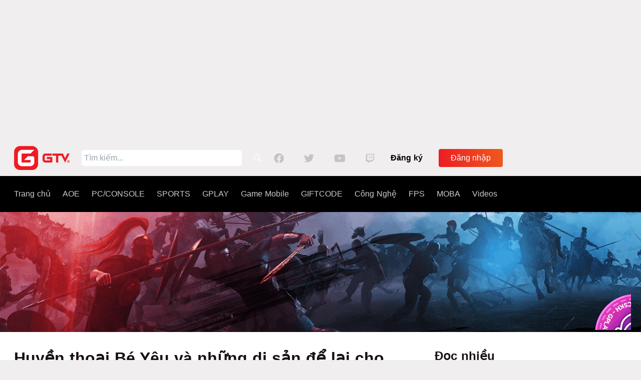

--- FILE ---
content_type: text/html; charset=utf-8
request_url: https://gametv.vn/aoe/huyen-thoai-be-yeu-va-nhung-di-san-de-lai-cho-cong-dong-aoe-viet-823p7hYqzrqqAbkYLXvx9
body_size: 22500
content:
<!doctype html><html data-n-head-ssr lang="vi" amp data-n-head="%7B%22lang%22:%7B%22ssr%22:%22vi%22%7D,%22amp%22:%7B%22ssr%22:true%7D%7D"><head ><title>Huyền thoại Bé Yêu và những di sản để lại cho cộng đồng AoE Việt | Mạng xã hội eSports số 1 Việt Nam</title><meta data-n-head="ssr" charset="utf-8"><meta data-n-head="ssr" name="viewport" content="width=device-width, initial-scale=1"><meta data-n-head="ssr" name="google-site-verification" content="Z3b-aKfX0WSKuRmX48qj-17I6nxDLlcACA7i9rWDAno"><meta data-n-head="ssr" name="robots" content="follow, index"><meta data-n-head="ssr" data-hid="description" name="description" content="Dù đã trải qua hơn 10 năm, giữa cuộc cách mạng của nền công nghệ thông tin toàn cầu, di sản mà huyền thoại Đức Vượng - Bé Yêu vẫn còn nguyên giá trị trong cộng đồng đồng AoE Việt."><meta data-n-head="ssr" data-hid="keywords" name="keywords" content="esports, tin tức esports, thể thao điện tử, tin tức game, game online, game mobile, game pc, aoe, game offline, công nghệ game, game thủ, giải đấu game, trò chơi chiến lược, trò chơi chiến thuật"><meta data-n-head="ssr" data-hid="og-title" property="og:title" content="Huyền thoại Bé Yêu và những di sản để lại cho cộng đồng AoE Việt"><meta data-n-head="ssr" data-hid="og-description" property="og:description" content="Dù đã trải qua hơn 10 năm, giữa cuộc cách mạng của nền công nghệ thông tin toàn cầu, di sản mà huyền thoại Đức Vượng - Bé Yêu vẫn còn nguyên giá trị trong cộng đồng đồng AoE Việt."><meta data-n-head="ssr" data-hid="og:image" property="og:image" content="https://cdn.gametv.vn/gtv-photo/GTVNews/1647876167/api_cdn.gametv.vn-917b091fb2e799adee9ab5a082cda0a6.png"><link data-n-head="ssr" rel="icon" type="image/x-icon" href="/favicon.ico"><link data-n-head="ssr" rel="apple-touch-icon" sizes="57x57" href="/apple-touch-icon/gametv57.png"><link data-n-head="ssr" rel="apple-touch-icon" sizes="60x60" href="/apple-touch-icon/gametv60.png"><link data-n-head="ssr" rel="apple-touch-icon" sizes="72x72" href="/apple-touch-icon/gametv72.png"><link data-n-head="ssr" rel="apple-touch-icon" sizes="76x76" href="/apple-touch-icon/gametv76.png"><link data-n-head="ssr" rel="apple-touch-icon" sizes="114x114" href="/apple-touch-icon/gametv114.png"><link data-n-head="ssr" rel="apple-touch-icon" sizes="120x120" href="/apple-touch-icon/gametv120.png"><link data-n-head="ssr" rel="apple-touch-icon" sizes="128x128" href="/apple-touch-icon/gametv128.png"><link data-n-head="ssr" rel="apple-touch-icon" sizes="144x144" href="/apple-touch-icon/gametv144.png"><link data-n-head="ssr" rel="apple-touch-icon" sizes="152x152" href="/apple-touch-icon/gametv152.png"><link data-n-head="ssr" rel="apple-touch-icon" sizes="180x180" href="/apple-touch-icon/gametv180.png"><link data-n-head="ssr" rel="canonical" href="https://gametv.vn/aoe/huyen-thoai-be-yeu-va-nhung-di-san-de-lai-cho-cong-dong-aoe-viet-823p7hYqzrqqAbkYLXvx9"><script data-n-head="ssr" data-hid="gtm-script">if(!window._gtm_init){window._gtm_init=1;(function (w,n,d,m,e,p){w[d]=(w[d]==1||n[d]=='yes'||n[d]==1||n[m]==1||(w[e]&&w[e][p]&&w[e][p]()))?1:0})(window,navigator,'doNotTrack','msDoNotTrack','external','msTrackingProtectionEnabled');(function(w,d,s,l,x,y){w[x]={};w._gtm_inject=function(i){if(w.doNotTrack||w[x][i])return;w[x][i]=1;w[l]=w[l]||[];w[l].push({'gtm.start':new Date().getTime(),event:'gtm.js'});var f=d.getElementsByTagName(s)[0],j=d.createElement(s);j.async=true;j.src='https://www.googletagmanager.com/gtm.js?id='+i;f.parentNode.insertBefore(j,f);};w[y]('GTM-5FCTT5N')})(window,document,'script','dataLayer','_gtm_ids','_gtm_inject')}</script><script data-n-head="ssr" type="application/ld+json">{"@context":"http://schema.org","@type":"NewsArticle","mainEntityOfPage":{"@type":"WebPage","@id":"https://gametv.vn//aoe/huyen-thoai-be-yeu-va-nhung-di-san-de-lai-cho-cong-dong-aoe-viet-823p7hYqzrqqAbkYLXvx9"},"headline":"Huyền thoại Bé Yêu và những di sản để lại cho cộng đồng AoE Việt","image":{"@type":"ImageObject","url":"https://cdn.gametv.vn/gtv-photo/GTVNews/1647876167/api_cdn.gametv.vn-917b091fb2e799adee9ab5a082cda0a6.png","width":700,"height":400},"datePublished":"21/03/2022 22:25","dateModified":"0","author":{"@type":"Person","name":"Gametv"},"publisher":{"@type":"Organization","name":"gametv.vn","logo":{"@type":"ImageObject","url":"https://gametv.vn/static/icon.png","width":130,"height":60}},"description":"Dù đã trải qua hơn 10 năm, giữa cuộc cách mạng của nền công nghệ thông tin toàn cầu, di sản mà huyền thoại Đức Vượng - Bé Yêu vẫn còn nguyên giá trị trong cộng đồng đồng AoE Việt."}</script><link rel="preload" href="/_nuxt/b05d13e.js" as="script"><link rel="preload" href="/_nuxt/b464a93.js" as="script"><link rel="preload" href="/_nuxt/styles.22bf061.css" as="style"><link rel="preload" href="/_nuxt/18c9d1e.js" as="script"><link rel="preload" href="/_nuxt/05b372b.js" as="script"><link rel="stylesheet" href="/_nuxt/styles.22bf061.css"></head><body ><noscript data-n-head="ssr" data-hid="gtm-noscript" data-pbody="true"><iframe src="https://www.googletagmanager.com/ns.html?id=GTM-5FCTT5N&" height="0" width="0" style="display:none;visibility:hidden" title="gtm"></iframe></noscript><div data-server-rendered="true" id="__nuxt"><!----><div id="__layout"><div class="min-h-screen flex flex-col relative overflow-x-hidden"><Adsense data-ad-client="ca-pub-3329493875508498" data-ad-slot="7948824935" data-ad-format="auto" data-full-width-responsive="yes" style="text-align:center;"></Adsense> <header id="header" class="inset-x-0 w-full z-999 bg-blackGtv-1 lg:bg-transparent" data-v-4994e206><div class="hidden lg:flex items-center px-2 xl:px-0 w-full max-w-screen-xl mx-auto" data-v-4994e206><h2 class="flex items-center ml-3 my-3 lg:mx-0 cursor-pointer" data-v-4994e206><img src="/_nuxt/img/logogtv-navbar.6f606af.png" alt="GameTV mang xa hoi eSports so 1 Viet Nam" data-v-4994e206></h2> <input id="input" type="text" placeholder="Tìm kiếm..." autocomplete="off" value="" class="input input-search" data-v-4994e206> <svg viewBox="0 0 21 21" fill="none" xmlns="http://www.w3.org/2000/svg" class="icon cursor-pointer w-4 h-5" data-v-4994e206 data-v-4994e206><path d="M19.844 18.82c.234.209.234.43 0 .664l-.86.86c-.234.234-.455.234-.664 0l-4.726-4.727c-.104-.104-.156-.208-.156-.312v-.547C11.9 16.086 10.13 16.75 8.125 16.75c-2.24 0-4.154-.794-5.742-2.383C.794 12.78 0 10.865 0 8.625s.794-4.154 2.383-5.742C3.97 1.294 5.885.5 8.125.5s4.154.794 5.742 2.383c1.589 1.588 2.383 3.502 2.383 5.742 0 2.005-.664 3.776-1.992 5.313h.547c.13 0 .234.052.312.156l4.727 4.726zM3.71 13.04c1.224 1.223 2.695 1.835 4.414 1.835 1.719 0 3.19-.612 4.414-1.836 1.224-1.224 1.836-2.695 1.836-4.414 0-1.719-.612-3.19-1.836-4.414-1.224-1.224-2.695-1.836-4.414-1.836-1.719 0-3.19.612-4.414 1.836-1.224 1.224-1.836 2.695-1.836 4.414 0 1.719.612 3.19 1.836 4.414z" fill="#fff" data-v-4994e206 data-v-4994e206></path></svg> <div class="flex items-center mx-6" data-v-4994e206><a href="https://www.facebook.com/VietnamGameTV/" target="_blank" data-v-4994e206><svg width="20" height="23" fill="none" xmlns="http://www.w3.org/2000/svg" class="mr-10" data-v-4994e206 data-v-4994e206><path d="M19.688 11.5c0 2.396-.782 4.505-2.344 6.328-1.563 1.797-3.503 2.878-5.82 3.242v-6.758h2.265l.43-2.812h-2.696V9.664c0-.99.521-1.484 1.563-1.484h1.21V5.797c-.728-.13-1.444-.195-2.148-.195-.755 0-1.406.143-1.953.43-.52.286-.937.715-1.25 1.288-.312.573-.468 1.25-.468 2.032V11.5H6.016v2.813h2.46v6.757c-2.317-.364-4.257-1.445-5.82-3.242C1.094 16.005.312 13.896.312 11.5c0-2.682.938-4.96 2.813-6.836C5.026 2.763 7.318 1.813 10 1.813c2.682 0 4.96.95 6.836 2.851 1.901 1.875 2.852 4.154 2.852 6.836z" fill="#C6C3C3" data-v-4994e206 data-v-4994e206></path></svg></a> <svg width="20" height="23" fill="none" xmlns="http://www.w3.org/2000/svg" class="mr-10" data-v-4994e206 data-v-4994e206><path d="M17.93 7.438c.026.104.039.273.039.507 0 1.38-.26 2.76-.782 4.14a13.105 13.105 0 01-2.226 3.75c-.938 1.12-2.162 2.032-3.672 2.735-1.51.703-3.177 1.055-5 1.055-2.292 0-4.388-.612-6.289-1.836.286.026.612.04.977.04 1.9 0 3.606-.587 5.117-1.759-.912 0-1.719-.26-2.422-.78a4.237 4.237 0 01-1.406-2.032c.26.026.507.039.742.039.364 0 .729-.04 1.094-.117a3.984 3.984 0 01-1.68-.782 4.343 4.343 0 01-1.172-1.406 4.05 4.05 0 01-.43-1.836v-.078c.573.339 1.185.521 1.836.547C1.432 8.792.82 7.645.82 6.187c0-.729.196-1.419.586-2.07a11.372 11.372 0 008.438 4.297 5.694 5.694 0 01-.078-.937c0-1.12.39-2.084 1.171-2.891.808-.807 1.771-1.211 2.891-1.211 1.198 0 2.2.43 3.008 1.29a8.345 8.345 0 002.617-.978c-.312.964-.911 1.72-1.797 2.266A8.81 8.81 0 0020 5.29a9.015 9.015 0 01-2.07 2.149z" fill="#C6C3C3" data-v-4994e206 data-v-4994e206></path></svg> <a href="https://www.youtube.com/channel/UCwq95KcdMM5BRMwYsJX4iHg" target="_blank" data-v-4994e206><svg width="23" height="23" fill="none" xmlns="http://www.w3.org/2000/svg" class="mr-10" data-v-4994e206 data-v-4994e206><path d="M21.734 6.344c.078.312.144.703.196 1.172.078.468.13.937.156 1.406.026.443.039.86.039 1.25.026.39.04.716.04.976v.352c0 2.344-.144 4.075-.43 5.195-.13.443-.365.834-.704 1.172a2.707 2.707 0 01-1.21.703c-.495.13-1.433.235-2.813.313-1.38.052-2.643.091-3.79.117H11.5c-4.453 0-7.227-.143-8.32-.43-1.016-.286-1.654-.911-1.914-1.875-.13-.494-.235-1.172-.313-2.03a149.95 149.95 0 01-.117-2.227V11.5c0-2.318.143-4.036.43-5.156.13-.469.364-.873.703-1.211a2.708 2.708 0 011.21-.703c.495-.13 1.433-.222 2.813-.274 1.38-.078 2.643-.13 3.79-.156H11.5c4.453 0 7.227.143 8.32.43.47.13.873.364 1.211.703.339.338.573.742.703 1.21zm-12.422 8.36l5.586-3.204-5.585-3.164v6.367z" fill="#C6C3C3" data-v-4994e206 data-v-4994e206></path></svg></a> <svg width="18" height="23" fill="none" xmlns="http://www.w3.org/2000/svg" data-v-4994e206 data-v-4994e206><path d="M1.813 2.75h15.546v10.703l-4.57 4.57H9.391L7.164 20.25H4.82v-2.227H.64V5.758L1.813 2.75zm13.984 9.922v-8.36H3.257V15.29h3.516v2.227L9 15.289h4.18l2.617-2.617zM13.18 7.32v4.57h-1.563V7.32h1.563zM9 7.32v4.57H7.437V7.32H9z" fill="#C6C3C3" data-v-4994e206 data-v-4994e206></path></svg></div> <a href="https://id.gplay.vn?redirect=https://gametv.vn&amp;registerView=on" class="text-xl leading-7 lg:text-base lg:leading-5 mt-1 block px-2 py-1 text-black font-semibold rounded hover:text-white lg:mt-0" data-v-4994e206>
      Đăng ký
    </a> <a href="https://id.gplay.vn?redirect=https://gametv.vn" data-v-4994e206><button class="mr-14 hidden lg:block lg:ml-6 transition duration-150 ease-in-out flex btn-gradient cursor-pointer outline-none text-white text-xl leading-7 md:text-base md:leading-5 py-2 px-6" data-v-431f7077 data-v-4994e206>
  Đăng nhập
</button></a> <!----></div> <div class="fixed navbar lg:flex h-18 lg:items-center mx-auto transition-all duration-150 ease-in-out" style="max-width: 100%; background-color: black" data-v-4994e206><div class="wrap-logo relative lg:flex lg:items-center px-2 xl:px-0 w-full max-w-screen-xl mx-auto" data-v-4994e206><div class="ml-0 mr-0 lg:ml-4 flex items-center justify-between lg:hidden" data-v-4994e206><h2 class="flex items-center ml-3 my-3 lg:mx-0 cursor-pointer" data-v-4994e206><img src="/_nuxt/img/logogtv-navbar.6f606af.png" alt="GameTV mang xa hoi eSports so 1 Viet Nam" data-v-4994e206></h2> <div class="flex items-center" data-v-4994e206><div class="search-mobile flex items-center" data-v-4994e206><input id="input-mobile" type="text" placeholder="Tìm kiếm..." autocomplete="off" value="" class="input" data-v-4994e206> <svg viewBox="0 0 21 21" fill="none" xmlns="http://www.w3.org/2000/svg" class="icon cursor-pointer w-4 h-5" data-v-4994e206 data-v-4994e206><path d="M19.844 18.82c.234.209.234.43 0 .664l-.86.86c-.234.234-.455.234-.664 0l-4.726-4.727c-.104-.104-.156-.208-.156-.312v-.547C11.9 16.086 10.13 16.75 8.125 16.75c-2.24 0-4.154-.794-5.742-2.383C.794 12.78 0 10.865 0 8.625s.794-4.154 2.383-5.742C3.97 1.294 5.885.5 8.125.5s4.154.794 5.742 2.383c1.589 1.588 2.383 3.502 2.383 5.742 0 2.005-.664 3.776-1.992 5.313h.547c.13 0 .234.052.312.156l4.727 4.726zM3.71 13.04c1.224 1.223 2.695 1.835 4.414 1.835 1.719 0 3.19-.612 4.414-1.836 1.224-1.224 1.836-2.695 1.836-4.414 0-1.719-.612-3.19-1.836-4.414-1.224-1.224-2.695-1.836-4.414-1.836-1.719 0-3.19.612-4.414 1.836-1.224 1.224-1.836 2.695-1.836 4.414 0 1.719.612 3.19 1.836 4.414z" fill="#fff" data-v-4994e206 data-v-4994e206></path></svg></div> <svg width="21" height="20" fill="none" xmlns="http://www.w3.org/2000/svg" class="ml-6 mr-4 cursor-pointer" data-v-4994e206 data-v-4994e206><path d="M20.438 3.813H.563C.188 3.813 0 3.624 0 3.25v-1.5c0-.375.188-.563.563-.563h19.875c.375 0 .562.188.562.563v1.5c0 .375-.188.563-.563.563zm0 7.5H.563c-.375 0-.563-.188-.563-.563v-1.5c0-.375.188-.563.563-.563h19.875c.375 0 .562.188.562.563v1.5c0 .375-.188.563-.563.563zm0 7.5H.563c-.375 0-.563-.188-.563-.563v-1.5c0-.375.188-.563.563-.563h19.875c.375 0 .562.188.562.563v1.5c0 .375-.188.563-.563.563z" fill="#fff" data-v-4994e206 data-v-4994e206></path></svg> <!----></div></div> <div class="lg:block w-full h-full lg:w-auto lg:h-auto bg-blackGtv-1 hidden" data-v-4994e206><div class="px-6 pt-2 pb-4 lg:flex lg:items-center lg:p-0 bg-blackGtv-1 h-screen lg:h-auto" data-v-4994e206><div class="flex flex-col lg:justify-center lg:items-center mr-0 lg:mr-6" data-v-4994e206><a href="/" class="text-xl leading-7 lg:text-base lg:leading-5 block py-1 lg:py-6 text-whiteGtv-400 hover:text-white nuxt-link-active" data-v-4994e206>Trang chủ
            </a></div> <div data-v-1413b11a data-v-4994e206><div class="hidden lg:block dropdown relative mr-0 lg:mr-6" data-v-1413b11a><a href="/aoe" class="category text-xl leading-7 lg:text-base lg:leading-5 mt-3 block py-1 lg:py-6 text-whiteGtv-400 rounded hover:text-white lg:mt-0 nuxt-link-active" data-v-1413b11a>AOE
    </a> <!----></div> <div class="block lg:hidden dropdown relative mr-0 lg:mr-6 w-full" data-v-1413b11a><div class="flex items-center mt-3 py-1 lg:py-6" data-v-1413b11a><a href="/aoe" class="text-xl leading-7 lg:text-base lg:leading-5 block text-whiteGtv-400 rounded hover:text-white lg:mt-0 nuxt-link-active" data-v-1413b11a>AOE
      </a> <!----></div> <div class="mt-0 w-full transform lg:ml-0 lg:left-0 lg:-translate-x-0" style="display:none;" data-v-1413b11a><ul class="bg-gray-600 rounded block p-4 w-full" data-v-1413b11a></ul></div></div></div><div data-v-1413b11a data-v-4994e206><div class="hidden lg:block dropdown relative mr-0 lg:mr-6" data-v-1413b11a><a href="/pcconsole" class="category text-xl leading-7 lg:text-base lg:leading-5 mt-3 block py-1 lg:py-6 text-whiteGtv-400 rounded hover:text-white lg:mt-0" data-v-1413b11a>PC/CONSOLE
    </a> <!----></div> <div class="block lg:hidden dropdown relative mr-0 lg:mr-6 w-full" data-v-1413b11a><div class="flex items-center mt-3 py-1 lg:py-6" data-v-1413b11a><a href="/pcconsole" class="text-xl leading-7 lg:text-base lg:leading-5 block text-whiteGtv-400 rounded hover:text-white lg:mt-0" data-v-1413b11a>PC/CONSOLE
      </a> <!----></div> <div class="mt-0 w-full transform lg:ml-0 lg:left-0 lg:-translate-x-0" style="display:none;" data-v-1413b11a><ul class="bg-gray-600 rounded block p-4 w-full" data-v-1413b11a></ul></div></div></div><div data-v-1413b11a data-v-4994e206><div class="hidden lg:block dropdown relative mr-0 lg:mr-6" data-v-1413b11a><a href="/sports" class="category text-xl leading-7 lg:text-base lg:leading-5 mt-3 block py-1 lg:py-6 text-whiteGtv-400 rounded hover:text-white lg:mt-0" data-v-1413b11a>SPORTS
    </a> <div class="dropdown-menu absolute hidden -ml-6 mt-0 w-max min-w-full transform lg:ml-0 lg:left-0 lg:-translate-x-0" data-v-1413b11a><ul class="block p-4" style="background: rgba(0, 0, 0, 0.8)" data-v-1413b11a><li class="py-0" data-v-1413b11a><a href="/pes" class="inline text-whiteGtv-400 rounded hover:text-white cursor-pointer" data-v-1413b11a>PES</a></li><li class="py-0" data-v-1413b11a><a href="/fifa" class="inline text-whiteGtv-400 rounded hover:text-white cursor-pointer" data-v-1413b11a>FIFA</a></li></ul></div></div> <div class="block lg:hidden dropdown relative mr-0 lg:mr-6 w-full" data-v-1413b11a><div class="flex items-center mt-3 py-1 lg:py-6" data-v-1413b11a><a href="/sports" class="text-xl leading-7 lg:text-base lg:leading-5 block text-whiteGtv-400 rounded hover:text-white lg:mt-0" data-v-1413b11a>SPORTS
      </a> <svg fill="currentColor" viewBox="0 0 20 20" class="ml-2 cursor-pointer h-5 w-5 text-gray-400" data-v-1413b11a><path fill-rule="evenodd" d="M5.293 7.293a1 1 0 011.414 0L10 10.586l3.293-3.293a1 1 0 111.414 1.414l-4 4a1 1 0 01-1.414 0l-4-4a1 1 0 010-1.414z" clip-rule="evenodd" data-v-1413b11a></path></svg></div> <div class="mt-0 w-full transform lg:ml-0 lg:left-0 lg:-translate-x-0" style="display:none;" data-v-1413b11a><ul class="bg-gray-600 rounded block p-4 w-full" data-v-1413b11a><li class="py-0" data-v-1413b11a><a href="/pes" class="inline text-whiteGtv-400 rounded hover:text-white cursor-pointer" data-v-1413b11a>PES</a></li><li class="py-0" data-v-1413b11a><a href="/fifa" class="inline text-whiteGtv-400 rounded hover:text-white cursor-pointer" data-v-1413b11a>FIFA</a></li></ul></div></div></div><div data-v-1413b11a data-v-4994e206><div class="hidden lg:block dropdown relative mr-0 lg:mr-6" data-v-1413b11a><a href="https://bit.ly/3VyxOoo" target="_blank" class="category text-xl leading-7 lg:text-base lg:leading-5 mt-3 block py-1 lg:py-6 text-whiteGtv-400 rounded hover:text-white lg:mt-0" data-v-1413b11a>
      GPLAY
    </a> <div class="dropdown-menu absolute hidden -ml-6 mt-0 w-max min-w-full transform lg:ml-0 lg:left-0 lg:-translate-x-0" data-v-1413b11a><ul class="block p-4" style="background: rgba(0, 0, 0, 0.8)" data-v-1413b11a><li class="py-0" data-v-1413b11a><a href="/tin-tuc-gplay" class="inline text-whiteGtv-400 rounded hover:text-white cursor-pointer" data-v-1413b11a>Tin tức GPlay</a></li></ul></div></div> <div class="block lg:hidden dropdown relative mr-0 lg:mr-6 w-full" data-v-1413b11a><div class="flex items-center mt-3 py-1 lg:py-6" data-v-1413b11a><a href="https://bit.ly/3VyxOoo" target="_blank" class="text-xl leading-7 lg:text-base lg:leading-5 block text-whiteGtv-400 rounded hover:text-white lg:mt-0" data-v-1413b11a>GPLAY
      </a> <svg fill="currentColor" viewBox="0 0 20 20" class="ml-2 cursor-pointer h-5 w-5 text-gray-400" data-v-1413b11a><path fill-rule="evenodd" d="M5.293 7.293a1 1 0 011.414 0L10 10.586l3.293-3.293a1 1 0 111.414 1.414l-4 4a1 1 0 01-1.414 0l-4-4a1 1 0 010-1.414z" clip-rule="evenodd" data-v-1413b11a></path></svg></div> <div class="mt-0 w-full transform lg:ml-0 lg:left-0 lg:-translate-x-0" style="display:none;" data-v-1413b11a><ul class="bg-gray-600 rounded block p-4 w-full" data-v-1413b11a><li class="py-0" data-v-1413b11a><a href="/tin-tuc-gplay" class="inline text-whiteGtv-400 rounded hover:text-white cursor-pointer" data-v-1413b11a>Tin tức GPlay</a></li></ul></div></div></div><div data-v-1413b11a data-v-4994e206><div class="hidden lg:block dropdown relative mr-0 lg:mr-6" data-v-1413b11a><a href="/game-mobile" class="category text-xl leading-7 lg:text-base lg:leading-5 mt-3 block py-1 lg:py-6 text-whiteGtv-400 rounded hover:text-white lg:mt-0" data-v-1413b11a>Game Mobile
    </a> <!----></div> <div class="block lg:hidden dropdown relative mr-0 lg:mr-6 w-full" data-v-1413b11a><div class="flex items-center mt-3 py-1 lg:py-6" data-v-1413b11a><a href="/game-mobile" class="text-xl leading-7 lg:text-base lg:leading-5 block text-whiteGtv-400 rounded hover:text-white lg:mt-0" data-v-1413b11a>Game Mobile
      </a> <!----></div> <div class="mt-0 w-full transform lg:ml-0 lg:left-0 lg:-translate-x-0" style="display:none;" data-v-1413b11a><ul class="bg-gray-600 rounded block p-4 w-full" data-v-1413b11a></ul></div></div></div><div data-v-1413b11a data-v-4994e206><div class="hidden lg:block dropdown relative mr-0 lg:mr-6" data-v-1413b11a><a href="/giftcode" class="category text-xl leading-7 lg:text-base lg:leading-5 mt-3 block py-1 lg:py-6 text-whiteGtv-400 rounded hover:text-white lg:mt-0" data-v-1413b11a>GIFTCODE
    </a> <!----></div> <div class="block lg:hidden dropdown relative mr-0 lg:mr-6 w-full" data-v-1413b11a><div class="flex items-center mt-3 py-1 lg:py-6" data-v-1413b11a><a href="/giftcode" class="text-xl leading-7 lg:text-base lg:leading-5 block text-whiteGtv-400 rounded hover:text-white lg:mt-0" data-v-1413b11a>GIFTCODE
      </a> <!----></div> <div class="mt-0 w-full transform lg:ml-0 lg:left-0 lg:-translate-x-0" style="display:none;" data-v-1413b11a><ul class="bg-gray-600 rounded block p-4 w-full" data-v-1413b11a></ul></div></div></div><div data-v-1413b11a data-v-4994e206><div class="hidden lg:block dropdown relative mr-0 lg:mr-6" data-v-1413b11a><a href="/cong-nghe" class="category text-xl leading-7 lg:text-base lg:leading-5 mt-3 block py-1 lg:py-6 text-whiteGtv-400 rounded hover:text-white lg:mt-0" data-v-1413b11a>Công Nghệ 
    </a> <!----></div> <div class="block lg:hidden dropdown relative mr-0 lg:mr-6 w-full" data-v-1413b11a><div class="flex items-center mt-3 py-1 lg:py-6" data-v-1413b11a><a href="/cong-nghe" class="text-xl leading-7 lg:text-base lg:leading-5 block text-whiteGtv-400 rounded hover:text-white lg:mt-0" data-v-1413b11a>Công Nghệ 
      </a> <!----></div> <div class="mt-0 w-full transform lg:ml-0 lg:left-0 lg:-translate-x-0" style="display:none;" data-v-1413b11a><ul class="bg-gray-600 rounded block p-4 w-full" data-v-1413b11a></ul></div></div></div><div data-v-1413b11a data-v-4994e206><div class="hidden lg:block dropdown relative mr-0 lg:mr-6" data-v-1413b11a><a href="/fps" class="category text-xl leading-7 lg:text-base lg:leading-5 mt-3 block py-1 lg:py-6 text-whiteGtv-400 rounded hover:text-white lg:mt-0" data-v-1413b11a>FPS
    </a> <div class="dropdown-menu absolute hidden -ml-6 mt-0 w-max min-w-full transform lg:ml-0 lg:left-0 lg:-translate-x-0" data-v-1413b11a><ul class="block p-4" style="background: rgba(0, 0, 0, 0.8)" data-v-1413b11a><li class="py-0" data-v-1413b11a><a href="/cs2" class="inline text-whiteGtv-400 rounded hover:text-white cursor-pointer" data-v-1413b11a>CS2</a></li><li class="py-0" data-v-1413b11a><a href="/valorant" class="inline text-whiteGtv-400 rounded hover:text-white cursor-pointer" data-v-1413b11a>Valorant</a></li><li class="py-0" data-v-1413b11a><a href="/pubg" class="inline text-whiteGtv-400 rounded hover:text-white cursor-pointer" data-v-1413b11a>PUBG</a></li><li class="py-0" data-v-1413b11a><a href="/call-of-duty" class="inline text-whiteGtv-400 rounded hover:text-white cursor-pointer" data-v-1413b11a>Call of Duty</a></li><li class="py-0" data-v-1413b11a><a href="/fornite" class="inline text-whiteGtv-400 rounded hover:text-white cursor-pointer" data-v-1413b11a>Fornite</a></li><li class="py-0" data-v-1413b11a><a href="/apex-legends" class="inline text-whiteGtv-400 rounded hover:text-white cursor-pointer" data-v-1413b11a>Apex Legends</a></li></ul></div></div> <div class="block lg:hidden dropdown relative mr-0 lg:mr-6 w-full" data-v-1413b11a><div class="flex items-center mt-3 py-1 lg:py-6" data-v-1413b11a><a href="/fps" class="text-xl leading-7 lg:text-base lg:leading-5 block text-whiteGtv-400 rounded hover:text-white lg:mt-0" data-v-1413b11a>FPS
      </a> <svg fill="currentColor" viewBox="0 0 20 20" class="ml-2 cursor-pointer h-5 w-5 text-gray-400" data-v-1413b11a><path fill-rule="evenodd" d="M5.293 7.293a1 1 0 011.414 0L10 10.586l3.293-3.293a1 1 0 111.414 1.414l-4 4a1 1 0 01-1.414 0l-4-4a1 1 0 010-1.414z" clip-rule="evenodd" data-v-1413b11a></path></svg></div> <div class="mt-0 w-full transform lg:ml-0 lg:left-0 lg:-translate-x-0" style="display:none;" data-v-1413b11a><ul class="bg-gray-600 rounded block p-4 w-full" data-v-1413b11a><li class="py-0" data-v-1413b11a><a href="/cs2" class="inline text-whiteGtv-400 rounded hover:text-white cursor-pointer" data-v-1413b11a>CS2</a></li><li class="py-0" data-v-1413b11a><a href="/valorant" class="inline text-whiteGtv-400 rounded hover:text-white cursor-pointer" data-v-1413b11a>Valorant</a></li><li class="py-0" data-v-1413b11a><a href="/pubg" class="inline text-whiteGtv-400 rounded hover:text-white cursor-pointer" data-v-1413b11a>PUBG</a></li><li class="py-0" data-v-1413b11a><a href="/call-of-duty" class="inline text-whiteGtv-400 rounded hover:text-white cursor-pointer" data-v-1413b11a>Call of Duty</a></li><li class="py-0" data-v-1413b11a><a href="/fornite" class="inline text-whiteGtv-400 rounded hover:text-white cursor-pointer" data-v-1413b11a>Fornite</a></li><li class="py-0" data-v-1413b11a><a href="/apex-legends" class="inline text-whiteGtv-400 rounded hover:text-white cursor-pointer" data-v-1413b11a>Apex Legends</a></li></ul></div></div></div><div data-v-1413b11a data-v-4994e206><div class="hidden lg:block dropdown relative mr-0 lg:mr-6" data-v-1413b11a><a href="/moba" class="category text-xl leading-7 lg:text-base lg:leading-5 mt-3 block py-1 lg:py-6 text-whiteGtv-400 rounded hover:text-white lg:mt-0" data-v-1413b11a>MOBA
    </a> <div class="dropdown-menu absolute hidden -ml-6 mt-0 w-max min-w-full transform lg:ml-0 lg:left-0 lg:-translate-x-0" data-v-1413b11a><ul class="block p-4" style="background: rgba(0, 0, 0, 0.8)" data-v-1413b11a><li class="py-0" data-v-1413b11a><a href="/lmht" class="inline text-whiteGtv-400 rounded hover:text-white cursor-pointer" data-v-1413b11a>LMHT</a></li><li class="py-0" data-v-1413b11a><a href="/dota2" class="inline text-whiteGtv-400 rounded hover:text-white cursor-pointer" data-v-1413b11a>DOTA2</a></li><li class="py-0" data-v-1413b11a><a href="/lien-quan-mobile" class="inline text-whiteGtv-400 rounded hover:text-white cursor-pointer" data-v-1413b11a>Liên Quân Mobile</a></li><li class="py-0" data-v-1413b11a><a href="/huyen-thoai-runeterra" class="inline text-whiteGtv-400 rounded hover:text-white cursor-pointer" data-v-1413b11a>Huyền Thoại Runeterra</a></li><li class="py-0" data-v-1413b11a><a href="/dau-truong-chan-ly" class="inline text-whiteGtv-400 rounded hover:text-white cursor-pointer" data-v-1413b11a>Đấu Trường Chân Lý</a></li></ul></div></div> <div class="block lg:hidden dropdown relative mr-0 lg:mr-6 w-full" data-v-1413b11a><div class="flex items-center mt-3 py-1 lg:py-6" data-v-1413b11a><a href="/moba" class="text-xl leading-7 lg:text-base lg:leading-5 block text-whiteGtv-400 rounded hover:text-white lg:mt-0" data-v-1413b11a>MOBA
      </a> <svg fill="currentColor" viewBox="0 0 20 20" class="ml-2 cursor-pointer h-5 w-5 text-gray-400" data-v-1413b11a><path fill-rule="evenodd" d="M5.293 7.293a1 1 0 011.414 0L10 10.586l3.293-3.293a1 1 0 111.414 1.414l-4 4a1 1 0 01-1.414 0l-4-4a1 1 0 010-1.414z" clip-rule="evenodd" data-v-1413b11a></path></svg></div> <div class="mt-0 w-full transform lg:ml-0 lg:left-0 lg:-translate-x-0" style="display:none;" data-v-1413b11a><ul class="bg-gray-600 rounded block p-4 w-full" data-v-1413b11a><li class="py-0" data-v-1413b11a><a href="/lmht" class="inline text-whiteGtv-400 rounded hover:text-white cursor-pointer" data-v-1413b11a>LMHT</a></li><li class="py-0" data-v-1413b11a><a href="/dota2" class="inline text-whiteGtv-400 rounded hover:text-white cursor-pointer" data-v-1413b11a>DOTA2</a></li><li class="py-0" data-v-1413b11a><a href="/lien-quan-mobile" class="inline text-whiteGtv-400 rounded hover:text-white cursor-pointer" data-v-1413b11a>Liên Quân Mobile</a></li><li class="py-0" data-v-1413b11a><a href="/huyen-thoai-runeterra" class="inline text-whiteGtv-400 rounded hover:text-white cursor-pointer" data-v-1413b11a>Huyền Thoại Runeterra</a></li><li class="py-0" data-v-1413b11a><a href="/dau-truong-chan-ly" class="inline text-whiteGtv-400 rounded hover:text-white cursor-pointer" data-v-1413b11a>Đấu Trường Chân Lý</a></li></ul></div></div></div> <div class="flex flex-col lg:justify-center lg:items-center mr-0 lg:mr-6" data-v-4994e206><a href="/videos" class="text-xl leading-7 lg:text-base lg:leading-5 mt-3 block py-1 lg:py-6 text-whiteGtv-400 rounded hover:text-white lg:mt-0" data-v-4994e206>Videos
            </a></div> <div class="mt-8 lg:hidden flex items-center" data-v-4994e206><a href="https://id.gplay.vn?redirect=https://gametv.vn" data-v-4994e206><button class="transition duration-150 ease-in-out flex btn-gradient cursor-pointer outline-none text-white text-xl leading-7 md:text-base md:leading-5 py-2 px-6" data-v-431f7077 data-v-4994e206>
  Đăng nhập
</button></a> <a href="https://id.gplay.vn?redirect=https://gametv.vn&amp;registerView=on" class="ml-4 block px-2 py-1 text-whiteGtv-400 rounded hover:text-white" data-v-4994e206><button class="text-xl leading-7 lg:text-base lg:leading-5 flex bg-blackGtv-1 btn-signin border-white cursor-pointer outline-none text-white py-2 px-6" data-v-4994e206>
                Đăng ký
              </button></a> <!----></div></div></div></div></div></header> <div class=" md:static mt-18"><div data-fetch-key="0" class="wrap-detail bg-white pb-9" data-v-763ba293><div data-v-763ba293><div class="wrap-img" data-v-763ba293><img src="https://cdn-data.gtvplus.vn/Rectangle+4.png" alt="cover-news" class="w-full h-full object-cover" data-v-763ba293></div> <div class="flex mt-2 sm:mt-8 w-full max-w-screen-2xl mx-auto" data-v-763ba293><div class="hidden 2xl:block" style="width: 250px; max-height: 960px; height: auto" data-v-763ba293><!----></div> <div class="px-2 xl:px-0 w-full max-w-screen-xl mx-auto" data-v-763ba293><div class="flex flex-wrap" data-v-763ba293><div class="w-full lg:w-8/12" data-v-763ba293><!----> <div class="wrap-detail" data-v-042e1e70 data-v-763ba293><h1 class="text-neutralDarkGtv-600 text-title-2 leading-10 font-bold" data-v-042e1e70>
    Huyền thoại Bé Yêu và những di sản để lại cho cộng đồng AoE Việt
  </h1> <div class="flex items-center mt-4" data-v-042e1e70><div class="flex items-center" data-v-042e1e70><svg width="12" height="13" fill="none" xmlns="http://www.w3.org/2000/svg" class="mr-2 fill-current text-neutralDarkGtv-300 text-xs leading-3 font-black" data-v-042e1e70 data-v-042e1e70><path d="M1.875 2.398C3.015 1.258 4.391.688 6 .688c1.61 0 2.977.57 4.102 1.71 1.14 1.125 1.71 2.493 1.71 4.102 0 1.61-.57 2.984-1.71 4.125C8.977 11.75 7.609 12.313 6 12.313c-1.61 0-2.984-.563-4.125-1.688C.75 9.485.187 8.109.187 6.5c0-1.61.563-2.977 1.688-4.102zm5.46 6.493c.157.109.29.093.4-.047l.656-.914c.109-.157.093-.29-.047-.399l-1.5-1.078V3.22c0-.188-.094-.281-.282-.281H5.438c-.187 0-.28.093-.28.28v3.938c0 .094.038.172.116.235l2.063 1.5z" data-v-042e1e70 data-v-042e1e70></path></svg> <span class="text-neutralDarkGtv-300 text-xs leading-4" data-v-042e1e70>21/03/2022 22:25</span></div> <div class="flex items-center ml-6" data-v-042e1e70><svg width="15" height="13" fill="none" xmlns="http://www.w3.org/2000/svg" class="mr-2 fill-current text-neutralDarkGtv-300 text-xs leading-3 font-black" data-v-042e1e70 data-v-042e1e70><path d="M7.36 5.633a2.871 2.871 0 01-2.11.867 2.95 2.95 0 01-2.133-.867A2.95 2.95 0 012.25 3.5c0-.828.29-1.531.867-2.11C3.711.798 4.422.5 5.25.5c.828 0 1.531.297 2.11.89.593.579.89 1.282.89 2.11 0 .828-.297 1.54-.89 2.133zm0 1.617c.921 0 1.702.36 2.343 1.078l-1.828 1.805-.188.187-.023.258-.164 1.43c-.016.156.008.32.07.492H1.125c-.313 0-.578-.11-.797-.328A1.085 1.085 0 010 11.375v-.984c0-.86.305-1.594.914-2.204.625-.624 1.367-.937 2.227-.937h.398a4.07 4.07 0 001.711.375 4.07 4.07 0 001.71-.375h.4zm1.054 3.398l3.234-3.21 1.665 1.664-3.211 3.234-1.43.164a.378.378 0 01-.328-.117.347.347 0 01-.094-.305l.164-1.43zm6.422-3.843c.11.11.164.242.164.398 0 .156-.055.29-.164.399l-.984.984-1.688-1.688.117-.093.867-.89a.543.543 0 01.399-.165c.156 0 .289.055.398.164l.89.89z" data-v-042e1e70 data-v-042e1e70></path></svg> <span class="text-neutralDarkGtv-400 text-xs leading-4" data-v-042e1e70>Andy</span></div></div> <div class="mt-8 text-neutralDarkGtv-500 text-base leading-6 font-bold" data-v-042e1e70>
    Dù đã trải qua hơn 10 năm, giữa cuộc cách mạng của nền công nghệ thông tin toàn cầu, di sản mà huyền thoại Đức Vượng - Bé Yêu vẫn còn nguyên giá trị trong cộng đồng đồng AoE Việt.
  </div> <Adsense data-ad-client="ca-pub-3329493875508498" data-ad-slot="3012193021" data-ad-format="auto" data-full-width-responsive="yes" style="text-align:center;" data-v-042e1e70></Adsense> <!----> <div class="hidden" data-v-042e1e70><froala tag="textarea" data-v-042e1e70></froala></div> <div class="contentInternal mb-6 fr-element fr-view" data-v-042e1e70><p>Mười năm qua, cộng đồng AoE Việt Nam đã chứng kiến hàng loạt sự thay đổi, mà chúng ta có thể gói gọn trong cụm từ "phát triển vượt bậc". Trong đó, đáng kể nhất chính là trải nghiệm xem AoE. Từ chỗ phải mò mẫm tìm kiếm các đường link sopcast và theo dõi các trận đấu với chất lượng quay phát rất mờ, giờ đây, khán giả đã có thể theo dõi các trận đấu Đế Chế đỉnh cao trên đủ các loại thiết bị, từ màn hình Tivi cho đến điện thoại thông minh, với chất lượng hình ảnh và âm thanh ở mức cao nhất. Thậm chí khán giả còn có thể bình luận về trận đấu và tương tác trực tiếp với bình luận viên. Có thể nói, theo dõi AoE ở thời điểm hiện tại là một loại tiện nghi, một hình thức giải trí đúng nghĩa.</p>
<p>Thế nhưng, những người trẻ, hay cho dù là cả những con người đã theo dõi AoE "đời đầu", đâu hẳn đã hiểu rằng, để có được một nền AoE chuyên nghiệp như hiện tại, AoE Việt đã chập chững bước những bước đầu tiên khó khăn đến như thế nào. Mà người giúp nền AoE có thể bước những bước đi đầu tiên ấy, chính là Đức Vượng - Bé Yêu.</p>
<p> </p>
<p style="text-align: center;"><img src="https://cdn.gametv.vn/gtv-photo/GTVNews/1647876167/api_cdn.gametv.vn-917b091fb2e799adee9ab5a082cda0a6.png" alt="" width="720" height="470" /></p>
<p style="text-align: center;"><em>Huyền thoại Bé Yêu</em></p>
<p>Không chỉ sáng lập ra trang web cho cộng đồng AoE, Bé Yêu còn là người đầu tiên nghiên cứu và áp dụng công nghệ quay phát AoE bằng phần mềm Radmin. Công nghệ này giúp cho người xem có thể theo dõi nhiều màn hình thao tác của game thủ, còn các bình luận viên hay kỹ thuật viên cũng rất dễ dàng thao tác chuyển màn hình để phục vụ công tác bình luận, tường thuật diễn biến trận đấu. Nhờ có Bé Yêu mà AoE Việt Nam lần đầu tìm ra được hướng đi lên con đường chuyên nghiệp. Ngày nay, dù đã trải qua hơn 10 năm, nền công nghệ thông tin trên toàn cầu đã bùng nổ và thay đổi quá mạnh mẽ, còn ở Việt Nam cũng có rất nhiều kỹ sư tin học tài ba, song điều kỳ lạ là công nghệ quay phát của Bé Yêu vẫn được áp dụng. Nói là tưởng nhớ huyền thoại Bé Yêu có lẽ chỉ đúng một phần. Nguyên nhân cơ bản nhất chính là, công nghệ quay phát đó vẫn còn rất tốt, và bởi, thời điểm này vẫn chưa một ai có thể tìm ra được phương pháp tối ưu hơn.</p>
<p>Có chăng, nhờ vào sự phát triển của công nghệ và cải thiện băng thông Internet, các game thủ có thể tự livestream các trận đấu mà không cần tới địa điểm thi đấu trực tiếp nữa. Song dù là vậy, chất lượng các trận đấu vẫn không thể nào tốt bằng phương pháp quay phát cũ được. Nên nói Bé Yêu là người đặt nền móng cũng đúng, mà thậm chí nói rằng Bé Yêu là người đi trước thời đại cũng chẳng sai.</p>
<p style="text-align: center;"><img src="https://cdn.gametv.vn/gtv-photo/GTVNews/1591691504/api_cdn.gametv.vn-3c48e0d7f45cc18f82496a66fa266ebd.JPG" alt="" width="720" height="384" /></p>
<p style="text-align: center;"><em>Giải đấu AoE Bé Yêu Cup được tổ chức thường niên nhằm tri ân, tưởng nhớ những đóng góp của Bé Yêu đối với cộng đồng AoE</em></p>
<p>Ngày nay, AoE đã không còn là một tựa game "quán nét". Thay vào đó, Đế chế đã trở thành một tựa game mà ở đó, các game thủ trở thành những streamer nổi tiếng với lượng người xem đông đảo cùng thu nhập cực khủng. Ở đó, chúng ta có những giải đấu lên đến hàng trăm triệu đồng, được tổ chức chuyên nghiệp và quy mô không kém gì những giải đấu thể thao chính thống. Ở đó, chúng ta được chứng kiến rất nhiều điều.... Nhưng ở đó, chúng ta đã không còn Bé Yêu.</p>
<p>Song, dẫu cho con người tài hoa bạc mệnh ấy không còn nữa, những di sản của anh, bao gồm cả vật chất lẫn tinh thần, vẫn sẽ còn trường tồn trong cộng đồng AoE. Để tri ân và tưởng nhớ đến anh, cộng đồng AoE Việt Nam hằng năm vẫn tổ chức giải đấu được mang tên "AoE Bé Yêu Cup".</p></div> <div class="flex items-center flex-wrap" data-v-042e1e70><!----> </div></div> <!----> <div class="recommend mb-8 mt-10" data-v-bf9de326 data-v-763ba293><p class="font-bold text-neutralDarkGtv-600 text-2xl leading-8 my-8" data-v-bf9de326>Bình luận</p>  <div data-v-bf9de326><span class="text-neutralDarkGtv-400 text-lg font-bold" data-v-bf9de326>Bạn hãy đăng nhập để có thể bình luận</span> <a href="https://id.gplay.vn?redirect=https://gametv.vn" data-v-bf9de326><button class="transition duration-150 ease-in-out flex btn-gradient cursor-pointer outline-none text-white text-xl leading-7 md:text-base md:leading-5 py-2 px-6" data-v-431f7077 data-v-bf9de326>
  Đăng nhập
</button></a></div></div> <lazy-component data-v-763ba293><div data-fetch-key="1" class="recommend pt-8" data-v-1e57ed9e data-v-763ba293><p class="font-bold text-neutralDarkGtv-600 text-2xl leading-8" data-v-1e57ed9e>Bài viết liên quan</p> <div class="mt-8 mb-8" data-v-1e57ed9e><div class="w-full flex"><div class="flex-shrink-0 relative"><a href="/aoe/sau-chim-se-va-shenlong-toi-luot-bibi-thu-suc-voi-noi-dung-1vs2-random-2-nguoi-thi-dau-1-mau-aJxrNqLSfqvFzu76ge9wG4"><img src="https://cdn.gametv.vn/news_media/image/Showmatchs_0x0_1695108426.png" alt="Sau Chim Sẻ và Shenlong, tới lượt BiBi thử sức với nội dung 1vs2 Random 2 người thi đấu 1 màu" class="rounded-md w-36 h-24 sm:w-64 sm:h-36 object-cover"> <!----></a></div> <div class="ml-3 sm:ml-6 flex flex-col"><div><a href="/aoe/sau-chim-se-va-shenlong-toi-luot-bibi-thu-suc-voi-noi-dung-1vs2-random-2-nguoi-thi-dau-1-mau-aJxrNqLSfqvFzu76ge9wG4"><h2 class="text-base leading-5 sm:leading-7 sm:text-xl font-semibold sm:font-bold text-neutralDarkGtv-600 hover:text-primaryA500 truncate-3-lines sm:truncate-2-lines">
            Sau Chim Sẻ và Shenlong, tới lượt BiBi thử sức với nội dung 1vs2 Random 2 người thi đấu 1 màu
          </h2></a> <p class="hidden sm:block sm:truncate-2-lines mt-3 text-sm leading-5 text-neutralDarkGtv-500">
          Thể thức hai người một màu là một thể thức hết sức độc đáo, bắt nguồn từ sự sáng tạo của &quot;người hàng xóm&quot; Trung Quốc. Cho đến thời điểm này, nó đã không còn quá mới lạ với khán giả Việt Nam.
        </p></div> <div class="flex items-center mt-3"><div class="flex items-center"><svg width="12" height="13" fill="none" xmlns="http://www.w3.org/2000/svg" class="mr-2 fill-current text-neutralDarkGtv-300 text-xs leading-3 font-black"><path d="M1.875 2.398C3.015 1.258 4.391.688 6 .688c1.61 0 2.977.57 4.102 1.71 1.14 1.125 1.71 2.493 1.71 4.102 0 1.61-.57 2.984-1.71 4.125C8.977 11.75 7.609 12.313 6 12.313c-1.61 0-2.984-.563-4.125-1.688C.75 9.485.187 8.109.187 6.5c0-1.61.563-2.977 1.688-4.102zm5.46 6.493c.157.109.29.093.4-.047l.656-.914c.109-.157.093-.29-.047-.399l-1.5-1.078V3.22c0-.188-.094-.281-.282-.281H5.438c-.187 0-.28.093-.28.28v3.938c0 .094.038.172.116.235l2.063 1.5z"></path></svg> <span class="text-neutralDarkGtv-400 text-xs leading-4">19/09/2023 14:28</span></div> <div class="hidden sm:flex items-center ml-6"><svg width="15" height="13" fill="none" xmlns="http://www.w3.org/2000/svg" class="mr-2 fill-current text-neutralDarkGtv-300 text-xs leading-3 font-black"><path d="M7.36 5.633a2.871 2.871 0 01-2.11.867 2.95 2.95 0 01-2.133-.867A2.95 2.95 0 012.25 3.5c0-.828.29-1.531.867-2.11C3.711.798 4.422.5 5.25.5c.828 0 1.531.297 2.11.89.593.579.89 1.282.89 2.11 0 .828-.297 1.54-.89 2.133zm0 1.617c.921 0 1.702.36 2.343 1.078l-1.828 1.805-.188.187-.023.258-.164 1.43c-.016.156.008.32.07.492H1.125c-.313 0-.578-.11-.797-.328A1.085 1.085 0 010 11.375v-.984c0-.86.305-1.594.914-2.204.625-.624 1.367-.937 2.227-.937h.398a4.07 4.07 0 001.711.375 4.07 4.07 0 001.71-.375h.4zm1.054 3.398l3.234-3.21 1.665 1.664-3.211 3.234-1.43.164a.378.378 0 01-.328-.117.347.347 0 01-.094-.305l.164-1.43zm6.422-3.843c.11.11.164.242.164.398 0 .156-.055.29-.164.399l-.984.984-1.688-1.688.117-.093.867-.89a.543.543 0 01.399-.165c.156 0 .289.055.398.164l.89.89z"></path></svg> <span class="text-neutralDarkGtv-400 text-xs leading-4">Kent</span></div></div></div></div> <div class="w-full"></div></div><div class="mt-8 mb-8" data-v-1e57ed9e><div class="w-full flex"><div class="flex-shrink-0 relative"><a href="/aoe/bibi-buc-xuc-vi-hai-ngay-lien-tiep-phai-huy-keo-ngang-chung-RAh2xSJmLioXhg5Dx97ysa"><img src="https://cdn.gametv.vn/news_media/image/bibi2-1481517823331_0x0_1689179916.png" alt="BiBi bức xúc vì hai ngày liên tiếp phải hủy kèo ngang chừng" class="rounded-md w-36 h-24 sm:w-64 sm:h-36 object-cover"> <!----></a></div> <div class="ml-3 sm:ml-6 flex flex-col"><div><a href="/aoe/bibi-buc-xuc-vi-hai-ngay-lien-tiep-phai-huy-keo-ngang-chung-RAh2xSJmLioXhg5Dx97ysa"><h2 class="text-base leading-5 sm:leading-7 sm:text-xl font-semibold sm:font-bold text-neutralDarkGtv-600 hover:text-primaryA500 truncate-3-lines sm:truncate-2-lines">
            BiBi bức xúc vì hai ngày liên tiếp phải hủy kèo ngang chừng
          </h2></a> <p class="hidden sm:block sm:truncate-2-lines mt-3 text-sm leading-5 text-neutralDarkGtv-500">
          Bibi tỏ ra hết sức ngán ngẩm khi hai ngày liên tiếp không thể hoàn thành các kèo Việt - Trung của mình.
        </p></div> <div class="flex items-center mt-3"><div class="flex items-center"><svg width="12" height="13" fill="none" xmlns="http://www.w3.org/2000/svg" class="mr-2 fill-current text-neutralDarkGtv-300 text-xs leading-3 font-black"><path d="M1.875 2.398C3.015 1.258 4.391.688 6 .688c1.61 0 2.977.57 4.102 1.71 1.14 1.125 1.71 2.493 1.71 4.102 0 1.61-.57 2.984-1.71 4.125C8.977 11.75 7.609 12.313 6 12.313c-1.61 0-2.984-.563-4.125-1.688C.75 9.485.187 8.109.187 6.5c0-1.61.563-2.977 1.688-4.102zm5.46 6.493c.157.109.29.093.4-.047l.656-.914c.109-.157.093-.29-.047-.399l-1.5-1.078V3.22c0-.188-.094-.281-.282-.281H5.438c-.187 0-.28.093-.28.28v3.938c0 .094.038.172.116.235l2.063 1.5z"></path></svg> <span class="text-neutralDarkGtv-400 text-xs leading-4">13/07/2023 00:28</span></div> <div class="hidden sm:flex items-center ml-6"><svg width="15" height="13" fill="none" xmlns="http://www.w3.org/2000/svg" class="mr-2 fill-current text-neutralDarkGtv-300 text-xs leading-3 font-black"><path d="M7.36 5.633a2.871 2.871 0 01-2.11.867 2.95 2.95 0 01-2.133-.867A2.95 2.95 0 012.25 3.5c0-.828.29-1.531.867-2.11C3.711.798 4.422.5 5.25.5c.828 0 1.531.297 2.11.89.593.579.89 1.282.89 2.11 0 .828-.297 1.54-.89 2.133zm0 1.617c.921 0 1.702.36 2.343 1.078l-1.828 1.805-.188.187-.023.258-.164 1.43c-.016.156.008.32.07.492H1.125c-.313 0-.578-.11-.797-.328A1.085 1.085 0 010 11.375v-.984c0-.86.305-1.594.914-2.204.625-.624 1.367-.937 2.227-.937h.398a4.07 4.07 0 001.711.375 4.07 4.07 0 001.71-.375h.4zm1.054 3.398l3.234-3.21 1.665 1.664-3.211 3.234-1.43.164a.378.378 0 01-.328-.117.347.347 0 01-.094-.305l.164-1.43zm6.422-3.843c.11.11.164.242.164.398 0 .156-.055.29-.164.399l-.984.984-1.688-1.688.117-.093.867-.89a.543.543 0 01.399-.165c.156 0 .289.055.398.164l.89.89z"></path></svg> <span class="text-neutralDarkGtv-400 text-xs leading-4">Trung</span></div></div></div></div> <div class="w-full"></div></div><div class="mt-8 mb-8" data-v-1e57ed9e><div class="w-full flex"><div class="flex-shrink-0 relative"><a href="/aoe/big-offline-0709-chung-ket-giai-dau-esports-lon-nhat-nam-mang-ten-hanoi-final-2024-My6nUuWHmFV6j7BnaeJTkS"><img src="https://cdn.gametv.vn/news_media/image/giaidau_0x0_1726041320.png" alt="BIG OFFLINE 07/09: Chung kết giải đấu eSports lớn nhất năm mang tên Hanoi Final 2024" class="rounded-md w-36 h-24 sm:w-64 sm:h-36 object-cover"> <!----></a></div> <div class="ml-3 sm:ml-6 flex flex-col"><div><a href="/aoe/big-offline-0709-chung-ket-giai-dau-esports-lon-nhat-nam-mang-ten-hanoi-final-2024-My6nUuWHmFV6j7BnaeJTkS"><h2 class="text-base leading-5 sm:leading-7 sm:text-xl font-semibold sm:font-bold text-neutralDarkGtv-600 hover:text-primaryA500 truncate-3-lines sm:truncate-2-lines">
            BIG OFFLINE 07/09: Chung kết giải đấu eSports lớn nhất năm mang tên Hanoi Final 2024
          </h2></a> <p class="hidden sm:block sm:truncate-2-lines mt-3 text-sm leading-5 text-neutralDarkGtv-500">
          Giải đấu Hanoi Final 2024 lớn nhất năm của 2 bộ môn Age of Empires và Counter-Strike 2 với tổng giá trị giải thưởng lên đến 200 triệu đồng đã khép lại thành công tốt đẹp mặc cho gặp sự cản trở của thời tiết khắc nghiệt.
        </p></div> <div class="flex items-center mt-3"><div class="flex items-center"><svg width="12" height="13" fill="none" xmlns="http://www.w3.org/2000/svg" class="mr-2 fill-current text-neutralDarkGtv-300 text-xs leading-3 font-black"><path d="M1.875 2.398C3.015 1.258 4.391.688 6 .688c1.61 0 2.977.57 4.102 1.71 1.14 1.125 1.71 2.493 1.71 4.102 0 1.61-.57 2.984-1.71 4.125C8.977 11.75 7.609 12.313 6 12.313c-1.61 0-2.984-.563-4.125-1.688C.75 9.485.187 8.109.187 6.5c0-1.61.563-2.977 1.688-4.102zm5.46 6.493c.157.109.29.093.4-.047l.656-.914c.109-.157.093-.29-.047-.399l-1.5-1.078V3.22c0-.188-.094-.281-.282-.281H5.438c-.187 0-.28.093-.28.28v3.938c0 .094.038.172.116.235l2.063 1.5z"></path></svg> <span class="text-neutralDarkGtv-400 text-xs leading-4">11/09/2024 08:00</span></div> <div class="hidden sm:flex items-center ml-6"><svg width="15" height="13" fill="none" xmlns="http://www.w3.org/2000/svg" class="mr-2 fill-current text-neutralDarkGtv-300 text-xs leading-3 font-black"><path d="M7.36 5.633a2.871 2.871 0 01-2.11.867 2.95 2.95 0 01-2.133-.867A2.95 2.95 0 012.25 3.5c0-.828.29-1.531.867-2.11C3.711.798 4.422.5 5.25.5c.828 0 1.531.297 2.11.89.593.579.89 1.282.89 2.11 0 .828-.297 1.54-.89 2.133zm0 1.617c.921 0 1.702.36 2.343 1.078l-1.828 1.805-.188.187-.023.258-.164 1.43c-.016.156.008.32.07.492H1.125c-.313 0-.578-.11-.797-.328A1.085 1.085 0 010 11.375v-.984c0-.86.305-1.594.914-2.204.625-.624 1.367-.937 2.227-.937h.398a4.07 4.07 0 001.711.375 4.07 4.07 0 001.71-.375h.4zm1.054 3.398l3.234-3.21 1.665 1.664-3.211 3.234-1.43.164a.378.378 0 01-.328-.117.347.347 0 01-.094-.305l.164-1.43zm6.422-3.843c.11.11.164.242.164.398 0 .156-.055.29-.164.399l-.984.984-1.688-1.688.117-.093.867-.89a.543.543 0 01.399-.165c.156 0 .289.055.398.164l.89.89z"></path></svg> <span class="text-neutralDarkGtv-400 text-xs leading-4">Alisan</span></div></div></div></div> <div class="w-full"></div></div><div class="mt-8 mb-8" data-v-1e57ed9e><div class="w-full flex"><div class="flex-shrink-0 relative"><a href="/aoe/thong-bao-mo-cong-dang-ky-mua-giai-semi-pro-league-thu-9-vcFS4RMPJNRgm2ooEVALqb"><img src="https://cdn.gametv.vn/news_media/image/semipro9_0x0_1728355877.png" alt="THÔNG BÁO MỞ CỔNG ĐĂNG KÝ MÙA GIẢI SEMI-PRO LEAGUE THỨ 9" class="rounded-md w-36 h-24 sm:w-64 sm:h-36 object-cover"> <!----></a></div> <div class="ml-3 sm:ml-6 flex flex-col"><div><a href="/aoe/thong-bao-mo-cong-dang-ky-mua-giai-semi-pro-league-thu-9-vcFS4RMPJNRgm2ooEVALqb"><h2 class="text-base leading-5 sm:leading-7 sm:text-xl font-semibold sm:font-bold text-neutralDarkGtv-600 hover:text-primaryA500 truncate-3-lines sm:truncate-2-lines">
            THÔNG BÁO MỞ CỔNG ĐĂNG KÝ MÙA GIẢI SEMI-PRO LEAGUE THỨ 9
          </h2></a> <p class="hidden sm:block sm:truncate-2-lines mt-3 text-sm leading-5 text-neutralDarkGtv-500">
          Giải đấu Semi-Pro League sẽ chính thức trở lại trong tháng 10 này sau hơn 2 tháng tạm nghỉ để nhường chỗ cho các sự kiện lớn như Hanoi Final và Pro League.
        </p></div> <div class="flex items-center mt-3"><div class="flex items-center"><svg width="12" height="13" fill="none" xmlns="http://www.w3.org/2000/svg" class="mr-2 fill-current text-neutralDarkGtv-300 text-xs leading-3 font-black"><path d="M1.875 2.398C3.015 1.258 4.391.688 6 .688c1.61 0 2.977.57 4.102 1.71 1.14 1.125 1.71 2.493 1.71 4.102 0 1.61-.57 2.984-1.71 4.125C8.977 11.75 7.609 12.313 6 12.313c-1.61 0-2.984-.563-4.125-1.688C.75 9.485.187 8.109.187 6.5c0-1.61.563-2.977 1.688-4.102zm5.46 6.493c.157.109.29.093.4-.047l.656-.914c.109-.157.093-.29-.047-.399l-1.5-1.078V3.22c0-.188-.094-.281-.282-.281H5.438c-.187 0-.28.093-.28.28v3.938c0 .094.038.172.116.235l2.063 1.5z"></path></svg> <span class="text-neutralDarkGtv-400 text-xs leading-4">08/10/2024 09:58</span></div> <div class="hidden sm:flex items-center ml-6"><svg width="15" height="13" fill="none" xmlns="http://www.w3.org/2000/svg" class="mr-2 fill-current text-neutralDarkGtv-300 text-xs leading-3 font-black"><path d="M7.36 5.633a2.871 2.871 0 01-2.11.867 2.95 2.95 0 01-2.133-.867A2.95 2.95 0 012.25 3.5c0-.828.29-1.531.867-2.11C3.711.798 4.422.5 5.25.5c.828 0 1.531.297 2.11.89.593.579.89 1.282.89 2.11 0 .828-.297 1.54-.89 2.133zm0 1.617c.921 0 1.702.36 2.343 1.078l-1.828 1.805-.188.187-.023.258-.164 1.43c-.016.156.008.32.07.492H1.125c-.313 0-.578-.11-.797-.328A1.085 1.085 0 010 11.375v-.984c0-.86.305-1.594.914-2.204.625-.624 1.367-.937 2.227-.937h.398a4.07 4.07 0 001.711.375 4.07 4.07 0 001.71-.375h.4zm1.054 3.398l3.234-3.21 1.665 1.664-3.211 3.234-1.43.164a.378.378 0 01-.328-.117.347.347 0 01-.094-.305l.164-1.43zm6.422-3.843c.11.11.164.242.164.398 0 .156-.055.29-.164.399l-.984.984-1.688-1.688.117-.093.867-.89a.543.543 0 01.399-.165c.156 0 .289.055.398.164l.89.89z"></path></svg> <span class="text-neutralDarkGtv-400 text-xs leading-4">Dung</span></div></div></div></div> <div class="w-full"></div></div><div class="mt-8 mb-8" data-v-1e57ed9e><div class="w-full flex"><div class="flex-shrink-0 relative"><a href="/aoe/ket-qua-boc-tham-chia-bang-aoe-the-community-semi-pro-league-mua-2-6eDW3w9jaA4KQRmoFPPiVP"><img src="https://cdn.gametv.vn/news_media/image/g2Large_0x0_1690127331.png" alt="Kết quả bốc thăm chia bảng AoE The Community Semi-Pro League mùa 2" class="rounded-md w-36 h-24 sm:w-64 sm:h-36 object-cover"> <!----></a></div> <div class="ml-3 sm:ml-6 flex flex-col"><div><a href="/aoe/ket-qua-boc-tham-chia-bang-aoe-the-community-semi-pro-league-mua-2-6eDW3w9jaA4KQRmoFPPiVP"><h2 class="text-base leading-5 sm:leading-7 sm:text-xl font-semibold sm:font-bold text-neutralDarkGtv-600 hover:text-primaryA500 truncate-3-lines sm:truncate-2-lines">
            Kết quả bốc thăm chia bảng AoE The Community Semi-Pro League mùa 2
          </h2></a> <p class="hidden sm:block sm:truncate-2-lines mt-3 text-sm leading-5 text-neutralDarkGtv-500">
          Đã xuất hiện bảng đấu tử thần ở vòng bảng AoE The Community Semi-Pro League mùa 2.
        </p></div> <div class="flex items-center mt-3"><div class="flex items-center"><svg width="12" height="13" fill="none" xmlns="http://www.w3.org/2000/svg" class="mr-2 fill-current text-neutralDarkGtv-300 text-xs leading-3 font-black"><path d="M1.875 2.398C3.015 1.258 4.391.688 6 .688c1.61 0 2.977.57 4.102 1.71 1.14 1.125 1.71 2.493 1.71 4.102 0 1.61-.57 2.984-1.71 4.125C8.977 11.75 7.609 12.313 6 12.313c-1.61 0-2.984-.563-4.125-1.688C.75 9.485.187 8.109.187 6.5c0-1.61.563-2.977 1.688-4.102zm5.46 6.493c.157.109.29.093.4-.047l.656-.914c.109-.157.093-.29-.047-.399l-1.5-1.078V3.22c0-.188-.094-.281-.282-.281H5.438c-.187 0-.28.093-.28.28v3.938c0 .094.038.172.116.235l2.063 1.5z"></path></svg> <span class="text-neutralDarkGtv-400 text-xs leading-4">23/07/2023 22:49</span></div> <div class="hidden sm:flex items-center ml-6"><svg width="15" height="13" fill="none" xmlns="http://www.w3.org/2000/svg" class="mr-2 fill-current text-neutralDarkGtv-300 text-xs leading-3 font-black"><path d="M7.36 5.633a2.871 2.871 0 01-2.11.867 2.95 2.95 0 01-2.133-.867A2.95 2.95 0 012.25 3.5c0-.828.29-1.531.867-2.11C3.711.798 4.422.5 5.25.5c.828 0 1.531.297 2.11.89.593.579.89 1.282.89 2.11 0 .828-.297 1.54-.89 2.133zm0 1.617c.921 0 1.702.36 2.343 1.078l-1.828 1.805-.188.187-.023.258-.164 1.43c-.016.156.008.32.07.492H1.125c-.313 0-.578-.11-.797-.328A1.085 1.085 0 010 11.375v-.984c0-.86.305-1.594.914-2.204.625-.624 1.367-.937 2.227-.937h.398a4.07 4.07 0 001.711.375 4.07 4.07 0 001.71-.375h.4zm1.054 3.398l3.234-3.21 1.665 1.664-3.211 3.234-1.43.164a.378.378 0 01-.328-.117.347.347 0 01-.094-.305l.164-1.43zm6.422-3.843c.11.11.164.242.164.398 0 .156-.055.29-.164.399l-.984.984-1.688-1.688.117-.093.867-.89a.543.543 0 01.399-.165c.156 0 .289.055.398.164l.89.89z"></path></svg> <span class="text-neutralDarkGtv-400 text-xs leading-4">Trung</span></div></div></div></div> <div class="w-full"></div></div><div class="mt-8 mb-8" data-v-1e57ed9e><div class="w-full flex"><div class="flex-shrink-0 relative"><a href="/aoe/aoe-viet-boi-thuc-giai-dau-trong-thang-8-6wrzYnkgUisN2m2Z5gdw9k"><img src="https://cdn.gametv.vn/news_media/image/api_cdn_0x0_1690387772.png" alt="AOE Việt &quot;bội thực&quot; giải đấu trong tháng 8" class="rounded-md w-36 h-24 sm:w-64 sm:h-36 object-cover"> <!----></a></div> <div class="ml-3 sm:ml-6 flex flex-col"><div><a href="/aoe/aoe-viet-boi-thuc-giai-dau-trong-thang-8-6wrzYnkgUisN2m2Z5gdw9k"><h2 class="text-base leading-5 sm:leading-7 sm:text-xl font-semibold sm:font-bold text-neutralDarkGtv-600 hover:text-primaryA500 truncate-3-lines sm:truncate-2-lines">
            AOE Việt &quot;bội thực&quot; giải đấu trong tháng 8
          </h2></a> <p class="hidden sm:block sm:truncate-2-lines mt-3 text-sm leading-5 text-neutralDarkGtv-500">
          Tháng 8 sắp tới, cộng đồng AOE Việt Nam sẽ có đến 3 giải đấu lớn.
        </p></div> <div class="flex items-center mt-3"><div class="flex items-center"><svg width="12" height="13" fill="none" xmlns="http://www.w3.org/2000/svg" class="mr-2 fill-current text-neutralDarkGtv-300 text-xs leading-3 font-black"><path d="M1.875 2.398C3.015 1.258 4.391.688 6 .688c1.61 0 2.977.57 4.102 1.71 1.14 1.125 1.71 2.493 1.71 4.102 0 1.61-.57 2.984-1.71 4.125C8.977 11.75 7.609 12.313 6 12.313c-1.61 0-2.984-.563-4.125-1.688C.75 9.485.187 8.109.187 6.5c0-1.61.563-2.977 1.688-4.102zm5.46 6.493c.157.109.29.093.4-.047l.656-.914c.109-.157.093-.29-.047-.399l-1.5-1.078V3.22c0-.188-.094-.281-.282-.281H5.438c-.187 0-.28.093-.28.28v3.938c0 .094.038.172.116.235l2.063 1.5z"></path></svg> <span class="text-neutralDarkGtv-400 text-xs leading-4">26/07/2023 23:09</span></div> <div class="hidden sm:flex items-center ml-6"><svg width="15" height="13" fill="none" xmlns="http://www.w3.org/2000/svg" class="mr-2 fill-current text-neutralDarkGtv-300 text-xs leading-3 font-black"><path d="M7.36 5.633a2.871 2.871 0 01-2.11.867 2.95 2.95 0 01-2.133-.867A2.95 2.95 0 012.25 3.5c0-.828.29-1.531.867-2.11C3.711.798 4.422.5 5.25.5c.828 0 1.531.297 2.11.89.593.579.89 1.282.89 2.11 0 .828-.297 1.54-.89 2.133zm0 1.617c.921 0 1.702.36 2.343 1.078l-1.828 1.805-.188.187-.023.258-.164 1.43c-.016.156.008.32.07.492H1.125c-.313 0-.578-.11-.797-.328A1.085 1.085 0 010 11.375v-.984c0-.86.305-1.594.914-2.204.625-.624 1.367-.937 2.227-.937h.398a4.07 4.07 0 001.711.375 4.07 4.07 0 001.71-.375h.4zm1.054 3.398l3.234-3.21 1.665 1.664-3.211 3.234-1.43.164a.378.378 0 01-.328-.117.347.347 0 01-.094-.305l.164-1.43zm6.422-3.843c.11.11.164.242.164.398 0 .156-.055.29-.164.399l-.984.984-1.688-1.688.117-.093.867-.89a.543.543 0 01.399-.165c.156 0 .289.055.398.164l.89.89z"></path></svg> <span class="text-neutralDarkGtv-400 text-xs leading-4">Andy</span></div></div></div></div> <div class="w-full"></div></div><div class="mt-8 mb-8" data-v-1e57ed9e><div class="w-full flex"><div class="flex-shrink-0 relative"><a href="/aoe/aoe-ranking-mua-9-chinh-thuc-khoi-tranh-buoc-dot-pha-tien-den-dau-truong-esports-chuyen-nghiep-tgGBz6wMn6tDHCisv2zntg"><img src="https://cdn.gametv.vn/news_media/image/aoerankings9(1)_0x0_1700107153.png" alt="AoE Ranking mùa 9 chính thức khởi tranh - Bước đột phá tiến đến đấu trường eSports chuyên nghiệp" class="rounded-md w-36 h-24 sm:w-64 sm:h-36 object-cover"> <!----></a></div> <div class="ml-3 sm:ml-6 flex flex-col"><div><a href="/aoe/aoe-ranking-mua-9-chinh-thuc-khoi-tranh-buoc-dot-pha-tien-den-dau-truong-esports-chuyen-nghiep-tgGBz6wMn6tDHCisv2zntg"><h2 class="text-base leading-5 sm:leading-7 sm:text-xl font-semibold sm:font-bold text-neutralDarkGtv-600 hover:text-primaryA500 truncate-3-lines sm:truncate-2-lines">
            AoE Ranking mùa 9 chính thức khởi tranh - Bước đột phá tiến đến đấu trường eSports chuyên nghiệp
          </h2></a> <p class="hidden sm:block sm:truncate-2-lines mt-3 text-sm leading-5 text-neutralDarkGtv-500">
          Đấu trường AoE Ranking ra đời với mục đích tạo nên sân chơi giao lưu lành mạnh cho toàn bộ game thủ AoE Việt Nam, thúc đẩy sự phát triển của cộng đồng. Qua đó đưa Đế Chế đến gần hơn với đấu trường thể thao điện tử chuyên nghiệp.
        </p></div> <div class="flex items-center mt-3"><div class="flex items-center"><svg width="12" height="13" fill="none" xmlns="http://www.w3.org/2000/svg" class="mr-2 fill-current text-neutralDarkGtv-300 text-xs leading-3 font-black"><path d="M1.875 2.398C3.015 1.258 4.391.688 6 .688c1.61 0 2.977.57 4.102 1.71 1.14 1.125 1.71 2.493 1.71 4.102 0 1.61-.57 2.984-1.71 4.125C8.977 11.75 7.609 12.313 6 12.313c-1.61 0-2.984-.563-4.125-1.688C.75 9.485.187 8.109.187 6.5c0-1.61.563-2.977 1.688-4.102zm5.46 6.493c.157.109.29.093.4-.047l.656-.914c.109-.157.093-.29-.047-.399l-1.5-1.078V3.22c0-.188-.094-.281-.282-.281H5.438c-.187 0-.28.093-.28.28v3.938c0 .094.038.172.116.235l2.063 1.5z"></path></svg> <span class="text-neutralDarkGtv-400 text-xs leading-4">16/11/2023 11:10</span></div> <div class="hidden sm:flex items-center ml-6"><svg width="15" height="13" fill="none" xmlns="http://www.w3.org/2000/svg" class="mr-2 fill-current text-neutralDarkGtv-300 text-xs leading-3 font-black"><path d="M7.36 5.633a2.871 2.871 0 01-2.11.867 2.95 2.95 0 01-2.133-.867A2.95 2.95 0 012.25 3.5c0-.828.29-1.531.867-2.11C3.711.798 4.422.5 5.25.5c.828 0 1.531.297 2.11.89.593.579.89 1.282.89 2.11 0 .828-.297 1.54-.89 2.133zm0 1.617c.921 0 1.702.36 2.343 1.078l-1.828 1.805-.188.187-.023.258-.164 1.43c-.016.156.008.32.07.492H1.125c-.313 0-.578-.11-.797-.328A1.085 1.085 0 010 11.375v-.984c0-.86.305-1.594.914-2.204.625-.624 1.367-.937 2.227-.937h.398a4.07 4.07 0 001.711.375 4.07 4.07 0 001.71-.375h.4zm1.054 3.398l3.234-3.21 1.665 1.664-3.211 3.234-1.43.164a.378.378 0 01-.328-.117.347.347 0 01-.094-.305l.164-1.43zm6.422-3.843c.11.11.164.242.164.398 0 .156-.055.29-.164.399l-.984.984-1.688-1.688.117-.093.867-.89a.543.543 0 01.399-.165c.156 0 .289.055.398.164l.89.89z"></path></svg> <span class="text-neutralDarkGtv-400 text-xs leading-4">Sololane</span></div></div></div></div> <div class="w-full"></div></div> <div class="my-8" data-v-1e57ed9e><div class="wrap-button w-full flex items-center justify-center rounded-lg py-6 cursor-pointer" data-v-0bc67f90 data-v-1e57ed9e><svg viewBox="0 0 19 19" fill="none" xmlns="http://www.w3.org/2000/svg" class="text-white w-3 h-3 md:w-5 md:h-5" data-v-0bc67f90 data-v-0bc67f90><path d="M18.924 8.286v2.571c0 .357-.125.66-.375.91a1.24 1.24 0 01-.911.376h-5.572v5.571c0 .357-.125.661-.375.911a1.24 1.24 0 01-.91.375H8.209a1.24 1.24 0 01-.91-.375 1.24 1.24 0 01-.375-.91v-5.572H1.352a1.24 1.24 0 01-.91-.375 1.24 1.24 0 01-.376-.91V8.285c0-.357.125-.661.375-.911S.995 7 1.352 7h5.572V1.429c0-.358.125-.661.375-.911s.553-.375.91-.375h2.572c.357 0 .66.125.91.375s.375.553.375.91V7h5.572c.357 0 .66.125.91.375s.376.554.376.91z" fill="#fff" data-v-0bc67f90 data-v-0bc67f90></path></svg> <span class="uppercase ml-4 text-white text-base md:text-2xl" data-v-0bc67f90>Xem thêm</span></div></div></div></lazy-component></div> <div class="hidden lg:block w-4/12 pl-6" data-v-763ba293><div class="mt-0 pb-3 rounded-lg" data-v-763ba293><div data-v-763ba293><p class=" font-bold text-neutralDarkGtv-600 mb-3 text-2xl leading-8">
    Đọc nhiều
  </p> <svg width="40" height="4" fill="none" xmlns="http://www.w3.org/2000/svg"><path fill-rule="evenodd" clip-rule="evenodd" d="M40 4H0V0h40v4z" fill="#ED1C24"></path></svg></div> <div class="flex mt-5" data-v-763ba293><div class="flex-shrink-0 relative"><a href="/aoe/aoe-trung-viet-2025-chim-se-di-nang-lap-ky-luc-100000-nguoi-xem-hoan-tat-cu-hat-trick-vo-dich-cho-aoe-viet-nam-VMn27UpvjoqPWxpTgdeNLn"><img src="https://cdn.gametv.vn/news_media/image/16_0x0_1745240820.png" alt="AoE Trung Việt 2025: Chim Sẻ Đi Nắng lập kỷ lục 100.000 người xem, hoàn tất cú hat-trick vô địch cho AoE Việt Nam" class="rounded-lg h-24 w-36 object-cover"> <!----></a></div> <div class="ml-3"><div><a href="/aoe/aoe-trung-viet-2025-chim-se-di-nang-lap-ky-luc-100000-nguoi-xem-hoan-tat-cu-hat-trick-vo-dich-cho-aoe-viet-nam-VMn27UpvjoqPWxpTgdeNLn" class="block text-base leading-5 font-semibold text-neutralDarkGtv-600 hover:text-primaryA500 truncate-3-lines">AoE Trung Việt 2025: Chim Sẻ Đi Nắng lập kỷ lục 100.000 người xem, hoàn tất cú hat-trick vô địch cho AoE Việt Nam</a></div> <div class="flex items-center mt-3"><svg width="12" height="13" fill="none" xmlns="http://www.w3.org/2000/svg" class="mr-2 fill-current text-neutralDarkGtv-300 text-xs leading-3 font-black"><path d="M1.875 2.398C3.015 1.258 4.391.688 6 .688c1.61 0 2.977.57 4.102 1.71 1.14 1.125 1.71 2.493 1.71 4.102 0 1.61-.57 2.984-1.71 4.125C8.977 11.75 7.609 12.313 6 12.313c-1.61 0-2.984-.563-4.125-1.688C.75 9.485.187 8.109.187 6.5c0-1.61.563-2.977 1.688-4.102zm5.46 6.493c.157.109.29.093.4-.047l.656-.914c.109-.157.093-.29-.047-.399l-1.5-1.078V3.22c0-.188-.094-.281-.282-.281H5.438c-.187 0-.28.093-.28.28v3.938c0 .094.038.172.116.235l2.063 1.5z"></path></svg> <span class="text-neutralDarkGtv-400 text-xs leading-4">21/04/2025 20:09</span></div></div></div><div class="flex mt-5" data-v-763ba293><div class="flex-shrink-0 relative"><a href="/aoe/aoe-trung-viet-2025-chim-se-di-nang-dang-quang-noi-dung-3vs3-shang-mang-ve-chuc-vo-dich-thu-hai-cho-doan-aoe-viet-nam-hYQkaNiPkKfDG9JF4Wj3Jb"><img src="https://cdn.gametv.vn/news_media/image/1(1)_0x0_1745140907.png" alt="AoE Trung Việt 2025: Chim Sẻ Đi Nắng đăng quang nội dung 3vs3 Shang, mang về chức vô địch thứ hai cho đoàn AoE Việt Nam" class="rounded-lg h-24 w-36 object-cover"> <!----></a></div> <div class="ml-3"><div><a href="/aoe/aoe-trung-viet-2025-chim-se-di-nang-dang-quang-noi-dung-3vs3-shang-mang-ve-chuc-vo-dich-thu-hai-cho-doan-aoe-viet-nam-hYQkaNiPkKfDG9JF4Wj3Jb" class="block text-base leading-5 font-semibold text-neutralDarkGtv-600 hover:text-primaryA500 truncate-3-lines">AoE Trung Việt 2025: Chim Sẻ Đi Nắng đăng quang nội dung 3vs3 Shang, mang về chức vô địch thứ hai cho đoàn AoE Việt Nam</a></div> <div class="flex items-center mt-3"><svg width="12" height="13" fill="none" xmlns="http://www.w3.org/2000/svg" class="mr-2 fill-current text-neutralDarkGtv-300 text-xs leading-3 font-black"><path d="M1.875 2.398C3.015 1.258 4.391.688 6 .688c1.61 0 2.977.57 4.102 1.71 1.14 1.125 1.71 2.493 1.71 4.102 0 1.61-.57 2.984-1.71 4.125C8.977 11.75 7.609 12.313 6 12.313c-1.61 0-2.984-.563-4.125-1.688C.75 9.485.187 8.109.187 6.5c0-1.61.563-2.977 1.688-4.102zm5.46 6.493c.157.109.29.093.4-.047l.656-.914c.109-.157.093-.29-.047-.399l-1.5-1.078V3.22c0-.188-.094-.281-.282-.281H5.438c-.187 0-.28.093-.28.28v3.938c0 .094.038.172.116.235l2.063 1.5z"></path></svg> <span class="text-neutralDarkGtv-400 text-xs leading-4">20/04/2025 16:37</span></div></div></div><div class="flex mt-5" data-v-763ba293><div class="flex-shrink-0 relative"><a href="/aoe/aoe-trung-viet-2025-chim-se--anh-huy-toa-sang-viet-nam-gianh-cup-vo-dich-dau-tien-o-the-thuc-2vs2-assyrian-kvhuHTEuLKCS3M22SzpdSZ"><img src="https://cdn.gametv.vn/news_media/image/1_0x0_1745066427.png" alt="AoE Trung Việt 2025: Chim Sẻ – Anh Huy tỏa sáng, Việt Nam giành cúp vô địch đầu tiên ở thể thức 2vs2 Assyrian" class="rounded-lg h-24 w-36 object-cover"> <!----></a></div> <div class="ml-3"><div><a href="/aoe/aoe-trung-viet-2025-chim-se--anh-huy-toa-sang-viet-nam-gianh-cup-vo-dich-dau-tien-o-the-thuc-2vs2-assyrian-kvhuHTEuLKCS3M22SzpdSZ" class="block text-base leading-5 font-semibold text-neutralDarkGtv-600 hover:text-primaryA500 truncate-3-lines">AoE Trung Việt 2025: Chim Sẻ – Anh Huy tỏa sáng, Việt Nam giành cúp vô địch đầu tiên ở thể thức 2vs2 Assyrian</a></div> <div class="flex items-center mt-3"><svg width="12" height="13" fill="none" xmlns="http://www.w3.org/2000/svg" class="mr-2 fill-current text-neutralDarkGtv-300 text-xs leading-3 font-black"><path d="M1.875 2.398C3.015 1.258 4.391.688 6 .688c1.61 0 2.977.57 4.102 1.71 1.14 1.125 1.71 2.493 1.71 4.102 0 1.61-.57 2.984-1.71 4.125C8.977 11.75 7.609 12.313 6 12.313c-1.61 0-2.984-.563-4.125-1.688C.75 9.485.187 8.109.187 6.5c0-1.61.563-2.977 1.688-4.102zm5.46 6.493c.157.109.29.093.4-.047l.656-.914c.109-.157.093-.29-.047-.399l-1.5-1.078V3.22c0-.188-.094-.281-.282-.281H5.438c-.187 0-.28.093-.28.28v3.938c0 .094.038.172.116.235l2.063 1.5z"></path></svg> <span class="text-neutralDarkGtv-400 text-xs leading-4">19/04/2025 19:43</span></div></div></div><div class="flex mt-5" data-v-763ba293><div class="flex-shrink-0 relative"><a href="/aoe/mo-cong-dang-ky-giai-dau-gplay-premier-league-ii-mua-13-dYAPVkE5XMbeUxBzNYt6s9"><img src="https://cdn.gametv.vn/news_media/image/1080(6)(1)_0x0_1744886642.png" alt="Mở cổng đăng ký giải đấu GPlay Premier League II mùa 13" class="rounded-lg h-24 w-36 object-cover"> <!----></a></div> <div class="ml-3"><div><a href="/aoe/mo-cong-dang-ky-giai-dau-gplay-premier-league-ii-mua-13-dYAPVkE5XMbeUxBzNYt6s9" class="block text-base leading-5 font-semibold text-neutralDarkGtv-600 hover:text-primaryA500 truncate-3-lines">Mở cổng đăng ký giải đấu GPlay Premier League II mùa 13</a></div> <div class="flex items-center mt-3"><svg width="12" height="13" fill="none" xmlns="http://www.w3.org/2000/svg" class="mr-2 fill-current text-neutralDarkGtv-300 text-xs leading-3 font-black"><path d="M1.875 2.398C3.015 1.258 4.391.688 6 .688c1.61 0 2.977.57 4.102 1.71 1.14 1.125 1.71 2.493 1.71 4.102 0 1.61-.57 2.984-1.71 4.125C8.977 11.75 7.609 12.313 6 12.313c-1.61 0-2.984-.563-4.125-1.688C.75 9.485.187 8.109.187 6.5c0-1.61.563-2.977 1.688-4.102zm5.46 6.493c.157.109.29.093.4-.047l.656-.914c.109-.157.093-.29-.047-.399l-1.5-1.078V3.22c0-.188-.094-.281-.282-.281H5.438c-.187 0-.28.093-.28.28v3.938c0 .094.038.172.116.235l2.063 1.5z"></path></svg> <span class="text-neutralDarkGtv-400 text-xs leading-4">17/04/2025 17:50</span></div></div></div></div> <div class="w-full mx-auto mb-5" style="height: 800px" data-v-763ba293><!----></div></div></div></div> <div class="hidden 2xl:block" style="width: 250px; max-height: 960px; height: auto" data-v-763ba293><!----></div></div> <div class="w-full mx-auto" style="max-width: 1224px; height: auto" data-v-763ba293><!----></div></div></div></div> <!----> <footer id="footer" class="footer py-8 w-full max-w-screen-xl mx-auto mt-auto" data-v-44e3288e><div class="px-4 xl:px-0" data-v-44e3288e><ul class="text-sm grid sm:grid-cols-2 md:grid-cols-3 lg:grid-cols-12 gap-x-14" data-v-44e3288e><li class="space-y-5 row-span-2 col-span-4" data-v-44e3288e><div data-v-44e3288e><img src="/_nuxt/img/logogtv-navbar.6f606af.png" alt="logo_footer" data-v-44e3288e> <p class="font-roboto mt-3 text-black text-xs leading-6" data-v-44e3288e>
            © 2025 Công ty cổ phần công nghệ GTV Việt Nam.<br data-v-44e3288e>
            All rights reserved.<br data-v-44e3288e>
            Giấy phép MXH số 146/GP-BTTTT Được cấp bởi bộ thông tin và truyền thông cấp ngày 02/04/2018. <br data-v-44e3288e>
            Chịu trách nhiệm quản lý nội dung: ông Nguyễn Minh Đức. <br data-v-44e3288e>
            Đơn vị chủ quản: Công Ty Cổ phần công nghệ GTV Việt Nam. <br data-v-44e3288e>
            Địa chỉ: 206/02 Tầng 2, Tòa nhà No1A Golden Land, Số 275 Nguyễn Trãi, Thanh Xuân Trung. Thanh Xuân. Hà Nội <br data-v-44e3288e>
            SĐT: 024 73082266 - Email: <a href="mailto:hotro@gtv.vn" target="_blank" class="text-blue-600" data-v-44e3288e>hotro@gtv.vn</a></p> <div class="mt-6 flex items-center" data-v-44e3288e><a href="https://www.facebook.com/VietnamGameTV/" target="_blank" data-v-44e3288e><svg width="20" height="23" fill="none" xmlns="http://www.w3.org/2000/svg" class="mr-10" data-v-44e3288e data-v-44e3288e><path d="M19.688 11.5c0 2.396-.782 4.505-2.344 6.328-1.563 1.797-3.503 2.878-5.82 3.242v-6.758h2.265l.43-2.812h-2.696V9.664c0-.99.521-1.484 1.563-1.484h1.21V5.797c-.728-.13-1.444-.195-2.148-.195-.755 0-1.406.143-1.953.43-.52.286-.937.715-1.25 1.288-.312.573-.468 1.25-.468 2.032V11.5H6.016v2.813h2.46v6.757c-2.317-.364-4.257-1.445-5.82-3.242C1.094 16.005.312 13.896.312 11.5c0-2.682.938-4.96 2.813-6.836C5.026 2.763 7.318 1.813 10 1.813c2.682 0 4.96.95 6.836 2.851 1.901 1.875 2.852 4.154 2.852 6.836z" fill="#C6C3C3" data-v-44e3288e data-v-44e3288e></path></svg></a> <svg width="20" height="23" fill="none" xmlns="http://www.w3.org/2000/svg" class="mr-10" data-v-44e3288e data-v-44e3288e><path d="M17.93 7.438c.026.104.039.273.039.507 0 1.38-.26 2.76-.782 4.14a13.105 13.105 0 01-2.226 3.75c-.938 1.12-2.162 2.032-3.672 2.735-1.51.703-3.177 1.055-5 1.055-2.292 0-4.388-.612-6.289-1.836.286.026.612.04.977.04 1.9 0 3.606-.587 5.117-1.759-.912 0-1.719-.26-2.422-.78a4.237 4.237 0 01-1.406-2.032c.26.026.507.039.742.039.364 0 .729-.04 1.094-.117a3.984 3.984 0 01-1.68-.782 4.343 4.343 0 01-1.172-1.406 4.05 4.05 0 01-.43-1.836v-.078c.573.339 1.185.521 1.836.547C1.432 8.792.82 7.645.82 6.187c0-.729.196-1.419.586-2.07a11.372 11.372 0 008.438 4.297 5.694 5.694 0 01-.078-.937c0-1.12.39-2.084 1.171-2.891.808-.807 1.771-1.211 2.891-1.211 1.198 0 2.2.43 3.008 1.29a8.345 8.345 0 002.617-.978c-.312.964-.911 1.72-1.797 2.266A8.81 8.81 0 0020 5.29a9.015 9.015 0 01-2.07 2.149z" fill="#C6C3C3" data-v-44e3288e data-v-44e3288e></path></svg> <a href="https://www.youtube.com/channel/UCwq95KcdMM5BRMwYsJX4iHg" target="_blank" data-v-44e3288e><svg width="23" height="23" fill="none" xmlns="http://www.w3.org/2000/svg" class="mr-10" data-v-44e3288e data-v-44e3288e><path d="M21.734 6.344c.078.312.144.703.196 1.172.078.468.13.937.156 1.406.026.443.039.86.039 1.25.026.39.04.716.04.976v.352c0 2.344-.144 4.075-.43 5.195-.13.443-.365.834-.704 1.172a2.707 2.707 0 01-1.21.703c-.495.13-1.433.235-2.813.313-1.38.052-2.643.091-3.79.117H11.5c-4.453 0-7.227-.143-8.32-.43-1.016-.286-1.654-.911-1.914-1.875-.13-.494-.235-1.172-.313-2.03a149.95 149.95 0 01-.117-2.227V11.5c0-2.318.143-4.036.43-5.156.13-.469.364-.873.703-1.211a2.708 2.708 0 011.21-.703c.495-.13 1.433-.222 2.813-.274 1.38-.078 2.643-.13 3.79-.156H11.5c4.453 0 7.227.143 8.32.43.47.13.873.364 1.211.703.339.338.573.742.703 1.21zm-12.422 8.36l5.586-3.204-5.585-3.164v6.367z" fill="#C6C3C3" data-v-44e3288e data-v-44e3288e></path></svg></a> <svg width="18" height="23" fill="none" xmlns="http://www.w3.org/2000/svg" data-v-44e3288e data-v-44e3288e><path d="M1.813 2.75h15.546v10.703l-4.57 4.57H9.391L7.164 20.25H4.82v-2.227H.64V5.758L1.813 2.75zm13.984 9.922v-8.36H3.257V15.29h3.516v2.227L9 15.289h4.18l2.617-2.617zM13.18 7.32v4.57h-1.563V7.32h1.563zM9 7.32v4.57H7.437V7.32H9z" fill="#C6C3C3" data-v-44e3288e data-v-44e3288e></path></svg></div></div></li> <li class="space-y-5 row-span-2 col-span-2 text-black" data-v-44e3288e><ul class="space-y-4" data-v-44e3288e><li class="font-medium cursor-pointer" data-v-44e3288e><a href="/thoa-thuan" data-v-44e3288e>Điều Khoản Sử Dụng </a></li> <li class="font-medium cursor-pointer" data-v-44e3288e><a href="/chinh-sach" data-v-44e3288e>Chính Sách Bảo Mật</a></li> <li class="font-medium" data-v-44e3288e><ul data-v-44e3288e>
              Liên hệ Quảng Cáo:
              <li class="font-normal text-xs text-black" data-v-44e3288e>
                Email: <a href="mailto:sale@gtv.vn" class="text-blue-600" data-v-44e3288e>sale@gtv.vn</a></li></ul></li></ul></li> <li class="mt-5 lg:mt-0 space-y-5 row-span-2 col-span-4 text-black" data-v-44e3288e><ul class="space-y-4" style="column-count: 3; -webkit-column-count: 3; -moz-column-count: 3" data-v-44e3288e><li data-v-44e3288e><a href="/aoe" class="nuxt-link-active" data-v-44e3288e>AOE</a></li><li data-v-44e3288e><a href="/pcconsole" data-v-44e3288e>PC/CONSOLE</a></li><li data-v-44e3288e><a href="/sports" data-v-44e3288e>SPORTS</a></li><li data-v-44e3288e><a href="/gplay" data-v-44e3288e>GPLAY</a></li><li data-v-44e3288e><a href="/game-mobile" data-v-44e3288e>Game Mobile</a></li><li data-v-44e3288e><a href="/giftcode" data-v-44e3288e>GIFTCODE</a></li><li data-v-44e3288e><a href="/cong-nghe" data-v-44e3288e>Công Nghệ </a></li><li data-v-44e3288e><a href="/fps" data-v-44e3288e>FPS</a></li><li data-v-44e3288e><a href="/moba" data-v-44e3288e>MOBA</a></li></ul></li></ul></div></footer> <!----></div></div></div><script>window.__NUXT__=(function(a,b,c,d,e,f,g,h,i,j,k,l,m,n,o,p,q,r,s,t,u,v,w,x,y,z,A,B,C,D,E,F,G,H,I,J,K,L,M,N,O,P,Q,R,S,T,U,V,W,X,Y,Z,_,$,aa,ab){I.Id=J;I.PublisherId=h;I.PublisherShortName=g;I.Title="Sau Chim Sẻ và Shenlong, tới lượt BiBi thử sức với nội dung 1vs2 Random 2 người thi đấu 1 màu";I.Type=c;I.ThumbImageUrls=["https:\u002F\u002Fcdn.gametv.vn\u002Fnews_media\u002Fimage\u002FShowmatchs_0x0_1695108426.png"];I.CommentCount=b;I.PostedUrl=a;I.PublishedAt=1695108481272;I.Category=e;I.CategoryCode=f;I.SubCategory=a;I.SubCategoryCode=a;I.Abstract="Thể thức hai người một màu là một thể thức hết sức độc đáo, bắt nguồn từ sự sáng tạo của \"người hàng xóm\" Trung Quốc. Cho đến thời điểm này, nó đã không còn quá mới lạ với khán giả Việt Nam.";I.Code="sau-chim-se-va-shenlong-toi-luot-bibi-thu-suc-voi-noi-dung-1vs2-random-2-nguoi-thi-dau-1-mau";I.UrlSlug="sau-chim-se-va-shenlong-toi-luot-bibi-thu-suc-voi-noi-dung-1vs2-random-2-nguoi-thi-dau-1-mau-aJxrNqLSfqvFzu76ge9wG4";I.PublisherCode=i;I.UserId="6c8fc5c7-4e36-40d2-8a10-3072e39b8a12";I.UserName="Kent";I.UserAvatarUrl=v;I.Weight=b;I.Public=c;I.Status=j;I.IsGiftCode=b;I.TypeGiftCode=b;K.Id=L;K.PublisherId=h;K.PublisherShortName=g;K.Title="BiBi bức xúc vì hai ngày liên tiếp phải hủy kèo ngang chừng";K.Type=c;K.ThumbImageUrls=["https:\u002F\u002Fcdn.gametv.vn\u002Fnews_media\u002Fimage\u002Fbibi2-1481517823331_0x0_1689179916.png"];K.CommentCount=b;K.PostedUrl=a;K.PublishedAt=1689182904342;K.Category=e;K.CategoryCode=f;K.SubCategory=a;K.SubCategoryCode=a;K.Abstract="Bibi tỏ ra hết sức ngán ngẩm khi hai ngày liên tiếp không thể hoàn thành các kèo Việt - Trung của mình.";K.Code="bibi-buc-xuc-vi-hai-ngay-lien-tiep-phai-huy-keo-ngang-chung";K.UrlSlug="bibi-buc-xuc-vi-hai-ngay-lien-tiep-phai-huy-keo-ngang-chung-RAh2xSJmLioXhg5Dx97ysa";K.PublisherCode=i;K.UserId=x;K.UserName=M;K.UserAvatarUrl=v;K.Weight=b;K.Public=c;K.Status=j;K.IsGiftCode=b;K.TypeGiftCode=b;N.Id=O;N.PublisherId=h;N.PublisherShortName=g;N.Title="BIG OFFLINE 07\u002F09: Chung kết giải đấu eSports lớn nhất năm mang tên Hanoi Final 2024";N.Type=c;N.ThumbImageUrls=["https:\u002F\u002Fcdn.gametv.vn\u002Fnews_media\u002Fimage\u002Fgiaidau_0x0_1726041320.png"];N.CommentCount=b;N.PostedUrl=a;N.PublishedAt=1726016400000;N.Category=e;N.CategoryCode=f;N.SubCategory=a;N.SubCategoryCode=a;N.Abstract="Giải đấu Hanoi Final 2024 lớn nhất năm của 2 bộ môn Age of Empires và Counter-Strike 2 với tổng giá trị giải thưởng lên đến 200 triệu đồng đã khép lại thành công tốt đẹp mặc cho gặp sự cản trở của thời tiết khắc nghiệt.";N.Code="big-offline-0709-chung-ket-giai-dau-esports-lon-nhat-nam-mang-ten-hanoi-final-2024";N.UrlSlug="big-offline-0709-chung-ket-giai-dau-esports-lon-nhat-nam-mang-ten-hanoi-final-2024-My6nUuWHmFV6j7BnaeJTkS";N.PublisherCode=i;N.UserId=k;N.UserName="Alisan";N.UserAvatarUrl=n;N.Weight=b;N.Public=c;N.Status=j;N.IsGiftCode=b;N.TypeGiftCode=b;P.Id=Q;P.PublisherId=h;P.PublisherShortName=g;P.Title="THÔNG BÁO MỞ CỔNG ĐĂNG KÝ MÙA GIẢI SEMI-PRO LEAGUE THỨ 9";P.Type=c;P.ThumbImageUrls=["https:\u002F\u002Fcdn.gametv.vn\u002Fnews_media\u002Fimage\u002Fsemipro9_0x0_1728355877.png"];P.CommentCount=b;P.PostedUrl=a;P.PublishedAt=1728356321491;P.Category=e;P.CategoryCode=f;P.SubCategory=a;P.SubCategoryCode=a;P.Abstract="Giải đấu Semi-Pro League sẽ chính thức trở lại trong tháng 10 này sau hơn 2 tháng tạm nghỉ để nhường chỗ cho các sự kiện lớn như Hanoi Final và Pro League.";P.Code="thong-bao-mo-cong-dang-ky-mua-giai-semi-pro-league-thu-9";P.UrlSlug="thong-bao-mo-cong-dang-ky-mua-giai-semi-pro-league-thu-9-vcFS4RMPJNRgm2ooEVALqb";P.PublisherCode=i;P.UserId=k;P.UserName="Dung";P.UserAvatarUrl=n;P.Weight=b;P.Public=c;P.Status=j;P.IsGiftCode=b;P.TypeGiftCode=b;R.Id=S;R.PublisherId=h;R.PublisherShortName=g;R.Title="Kết quả bốc thăm chia bảng AoE The Community Semi-Pro League mùa 2";R.Type=c;R.ThumbImageUrls=["https:\u002F\u002Fcdn.gametv.vn\u002Fnews_media\u002Fimage\u002Fg2Large_0x0_1690127331.png"];R.CommentCount=b;R.PostedUrl=a;R.PublishedAt=1690127360830;R.Category=e;R.CategoryCode=f;R.SubCategory=a;R.SubCategoryCode=a;R.Abstract="Đã xuất hiện bảng đấu tử thần ở vòng bảng AoE The Community Semi-Pro League mùa 2.";R.Code="ket-qua-boc-tham-chia-bang-aoe-the-community-semi-pro-league-mua-2";R.UrlSlug="ket-qua-boc-tham-chia-bang-aoe-the-community-semi-pro-league-mua-2-6eDW3w9jaA4KQRmoFPPiVP";R.PublisherCode=i;R.UserId=x;R.UserName=M;R.UserAvatarUrl=v;R.Weight=b;R.Public=c;R.Status=j;R.IsGiftCode=b;R.TypeGiftCode=b;T.Id=U;T.PublisherId=h;T.PublisherShortName=g;T.Title="AOE Việt \"bội thực\" giải đấu trong tháng 8";T.Type=c;T.ThumbImageUrls=["https:\u002F\u002Fcdn.gametv.vn\u002Fnews_media\u002Fimage\u002Fapi_cdn_0x0_1690387772.png"];T.CommentCount=b;T.PostedUrl=a;T.PublishedAt=1690387792354;T.Category=e;T.CategoryCode=f;T.SubCategory=a;T.SubCategoryCode=a;T.Abstract="Tháng 8 sắp tới, cộng đồng AOE Việt Nam sẽ có đến 3 giải đấu lớn.";T.Code="aoe-viet-boi-thuc-giai-dau-trong-thang-8";T.UrlSlug="aoe-viet-boi-thuc-giai-dau-trong-thang-8-6wrzYnkgUisN2m2Z5gdw9k";T.PublisherCode=i;T.UserId=x;T.UserName=H;T.UserAvatarUrl=v;T.Weight=b;T.Public=c;T.Status=j;T.IsGiftCode=b;T.TypeGiftCode=b;V.Id=W;V.PublisherId=h;V.PublisherShortName=g;V.Title="AoE Ranking mùa 9 chính thức khởi tranh - Bước đột phá tiến đến đấu trường eSports chuyên nghiệp";V.Type=c;V.ThumbImageUrls=["https:\u002F\u002Fcdn.gametv.vn\u002Fnews_media\u002Fimage\u002Faoerankings9(1)_0x0_1700107153.png"];V.CommentCount=b;V.PostedUrl=a;V.PublishedAt=1700107855411;V.Category=e;V.CategoryCode=f;V.SubCategory=a;V.SubCategoryCode=a;V.Abstract="Đấu trường AoE Ranking ra đời với mục đích tạo nên sân chơi giao lưu lành mạnh cho toàn bộ game thủ AoE Việt Nam, thúc đẩy sự phát triển của cộng đồng. Qua đó đưa Đế Chế đến gần hơn với đấu trường thể thao điện tử chuyên nghiệp.";V.Code="aoe-ranking-mua-9-chinh-thuc-khoi-tranh-buoc-dot-pha-tien-den-dau-truong-esports-chuyen-nghiep";V.UrlSlug="aoe-ranking-mua-9-chinh-thuc-khoi-tranh-buoc-dot-pha-tien-den-dau-truong-esports-chuyen-nghiep-tgGBz6wMn6tDHCisv2zntg";V.PublisherCode=i;V.UserId=k;V.UserName="Sololane";V.UserAvatarUrl="https:\u002F\u002Fcdn-data.gtvplus.vn\u002Favatar\u002Favatar_001.png";V.Weight=b;V.Public=c;V.Status=j;V.IsGiftCode=b;V.TypeGiftCode=b;return {layout:"default",data:[{}],fetch:[{detailPost:{Id:"00c90599-5f7e-4ac3-9e3b-2457261a0cfd",Type:c,PublisherShortName:g,PublisherId:h,PublisherCode:i,LogoUrl:a,Title:"Huyền thoại Bé Yêu và những di sản để lại cho cộng đồng AoE Việt",Abstract:"Dù đã trải qua hơn 10 năm, giữa cuộc cách mạng của nền công nghệ thông tin toàn cầu, di sản mà huyền thoại Đức Vượng - Bé Yêu vẫn còn nguyên giá trị trong cộng đồng đồng AoE Việt.",Code:"huyen-thoai-be-yeu-va-nhung-di-san-de-lai-cho-cong-dong-aoe-viet",UrlSlug:"huyen-thoai-be-yeu-va-nhung-di-san-de-lai-cho-cong-dong-aoe-viet-823p7hYqzrqqAbkYLXvx9",Contents:[{Tag:w,Text:"Mười năm qua, cộng đồng AoE Việt Nam đã chứng kiến hàng loạt sự thay đổi, mà chúng ta có thể gói gọn trong cụm từ \"phát triển vượt bậc\". Trong đó, đáng kể nhất chính là trải nghiệm xem AoE. Từ chỗ phải mò mẫm tìm kiếm các đường link sopcast và theo dõi các trận đấu với chất lượng quay phát rất mờ, giờ đây, khán giả đã có thể theo dõi các trận đấu Đế Chế đỉnh cao trên đủ các loại thiết bị, từ màn hình Tivi cho đến điện thoại thông minh, với chất lượng hình ảnh và âm thanh ở mức cao nhất. Thậm chí khán giả còn có thể bình luận về trận đấu và tương tác trực tiếp với bình luận viên. Có thể nói, theo dõi AoE ở thời điểm hiện tại là một loại tiện nghi, một hình thức giải trí đúng nghĩa.\r\nThế nhưng, những người trẻ, hay cho dù là cả những con người đã theo dõi AoE \"đời đầu\", đâu hẳn đã hiểu rằng, để có được một nền AoE chuyên nghiệp như hiện tại, AoE Việt đã chập chững bước những bước đầu tiên khó khăn đến như thế nào. Mà người giúp nền AoE có thể bước những bước đi đầu tiên ấy, chính là Đức Vượng - Bé Yêu.\r\n \r\n",SubId:b,Url:a,Width:b,Height:b,Caption:a,YoutubeId:a},{Tag:C,Text:a,SubId:c,Url:D,Width:E,Height:470,Caption:a,YoutubeId:a},{Tag:F,Text:G,SubId:p,Url:a,Width:b,Height:b,Caption:"Huyền thoại Bé Yêu",YoutubeId:a},{Tag:w,Text:"\r\nKhông chỉ sáng lập ra trang web cho cộng đồng AoE, Bé Yêu còn là người đầu tiên nghiên cứu và áp dụng công nghệ quay phát AoE bằng phần mềm Radmin. Công nghệ này giúp cho người xem có thể theo dõi nhiều màn hình thao tác của game thủ, còn các bình luận viên hay kỹ thuật viên cũng rất dễ dàng thao tác chuyển màn hình để phục vụ công tác bình luận, tường thuật diễn biến trận đấu. Nhờ có Bé Yêu mà AoE Việt Nam lần đầu tìm ra được hướng đi lên con đường chuyên nghiệp. Ngày nay, dù đã trải qua hơn 10 năm, nền công nghệ thông tin trên toàn cầu đã bùng nổ và thay đổi quá mạnh mẽ, còn ở Việt Nam cũng có rất nhiều kỹ sư tin học tài ba, song điều kỳ lạ là công nghệ quay phát của Bé Yêu vẫn được áp dụng. Nói là tưởng nhớ huyền thoại Bé Yêu có lẽ chỉ đúng một phần. Nguyên nhân cơ bản nhất chính là, công nghệ quay phát đó vẫn còn rất tốt, và bởi, thời điểm này vẫn chưa một ai có thể tìm ra được phương pháp tối ưu hơn.\r\nCó chăng, nhờ vào sự phát triển của công nghệ và cải thiện băng thông Internet, các game thủ có thể tự livestream các trận đấu mà không cần tới địa điểm thi đấu trực tiếp nữa. Song dù là vậy, chất lượng các trận đấu vẫn không thể nào tốt bằng phương pháp quay phát cũ được. Nên nói Bé Yêu là người đặt nền móng cũng đúng, mà thậm chí nói rằng Bé Yêu là người đi trước thời đại cũng chẳng sai.\r\n",SubId:s,Url:a,Width:b,Height:b,Caption:a,YoutubeId:a},{Tag:C,Text:a,SubId:t,Url:"https:\u002F\u002Fcdn.gametv.vn\u002Fgtv-photo\u002FGTVNews\u002F1591691504\u002Fapi_cdn.gametv.vn-3c48e0d7f45cc18f82496a66fa266ebd.JPG",Width:E,Height:384,Caption:a,YoutubeId:a},{Tag:F,Text:G,SubId:m,Url:a,Width:b,Height:b,Caption:"Giải đấu AoE Bé Yêu Cup được tổ chức thường niên nhằm tri ân, tưởng nhớ những đóng góp của Bé Yêu đối với cộng đồng AoE",YoutubeId:a},{Tag:w,Text:"\r\nNgày nay, AoE đã không còn là một tựa game \"quán nét\". Thay vào đó, Đế chế đã trở thành một tựa game mà ở đó, các game thủ trở thành những streamer nổi tiếng với lượng người xem đông đảo cùng thu nhập cực khủng. Ở đó, chúng ta có những giải đấu lên đến hàng trăm triệu đồng, được tổ chức chuyên nghiệp và quy mô không kém gì những giải đấu thể thao chính thống. Ở đó, chúng ta được chứng kiến rất nhiều điều.... Nhưng ở đó, chúng ta đã không còn Bé Yêu.\r\nSong, dẫu cho con người tài hoa bạc mệnh ấy không còn nữa, những di sản của anh, bao gồm cả vật chất lẫn tinh thần, vẫn sẽ còn trường tồn trong cộng đồng AoE. Để tri ân và tưởng nhớ đến anh, cộng đồng AoE Việt Nam hằng năm vẫn tổ chức giải đấu được mang tên \"AoE Bé Yêu Cup\".",SubId:6,Url:a,Width:b,Height:b,Caption:a,YoutubeId:a}],HtmlContents:"\u003Cp\u003EMười năm qua, cộng đồng AoE Việt Nam đã chứng kiến hàng loạt sự thay đổi, mà chúng ta có thể gói gọn trong cụm từ \"phát triển vượt bậc\". Trong đó, đáng kể nhất chính là trải nghiệm xem AoE. Từ chỗ phải mò mẫm tìm kiếm các đường link sopcast và theo dõi các trận đấu với chất lượng quay phát rất mờ, giờ đây, khán giả đã có thể theo dõi các trận đấu Đế Chế đỉnh cao trên đủ các loại thiết bị, từ màn hình Tivi cho đến điện thoại thông minh, với chất lượng hình ảnh và âm thanh ở mức cao nhất. Thậm chí khán giả còn có thể bình luận về trận đấu và tương tác trực tiếp với bình luận viên. Có thể nói, theo dõi AoE ở thời điểm hiện tại là một loại tiện nghi, một hình thức giải trí đúng nghĩa.\u003C\u002Fp\u003E\r\n\u003Cp\u003EThế nhưng, những người trẻ, hay cho dù là cả những con người đã theo dõi AoE \"đời đầu\", đâu hẳn đã hiểu rằng, để có được một nền AoE chuyên nghiệp như hiện tại, AoE Việt đã chập chững bước những bước đầu tiên khó khăn đến như thế nào. Mà người giúp nền AoE có thể bước những bước đi đầu tiên ấy, chính là Đức Vượng - Bé Yêu.\u003C\u002Fp\u003E\r\n\u003Cp\u003E \u003C\u002Fp\u003E\r\n\u003Cp style=\"text-align: center;\"\u003E\u003Cimg src=\"https:\u002F\u002Fcdn.gametv.vn\u002Fgtv-photo\u002FGTVNews\u002F1647876167\u002Fapi_cdn.gametv.vn-917b091fb2e799adee9ab5a082cda0a6.png\" alt=\"\" width=\"720\" height=\"470\" \u002F\u003E\u003C\u002Fp\u003E\r\n\u003Cp style=\"text-align: center;\"\u003E\u003Cem\u003EHuyền thoại Bé Yêu\u003C\u002Fem\u003E\u003C\u002Fp\u003E\r\n\u003Cp\u003EKhông chỉ sáng lập ra trang web cho cộng đồng AoE, Bé Yêu còn là người đầu tiên nghiên cứu và áp dụng công nghệ quay phát AoE bằng phần mềm Radmin. Công nghệ này giúp cho người xem có thể theo dõi nhiều màn hình thao tác của game thủ, còn các bình luận viên hay kỹ thuật viên cũng rất dễ dàng thao tác chuyển màn hình để phục vụ công tác bình luận, tường thuật diễn biến trận đấu. Nhờ có Bé Yêu mà AoE Việt Nam lần đầu tìm ra được hướng đi lên con đường chuyên nghiệp. Ngày nay, dù đã trải qua hơn 10 năm, nền công nghệ thông tin trên toàn cầu đã bùng nổ và thay đổi quá mạnh mẽ, còn ở Việt Nam cũng có rất nhiều kỹ sư tin học tài ba, song điều kỳ lạ là công nghệ quay phát của Bé Yêu vẫn được áp dụng. Nói là tưởng nhớ huyền thoại Bé Yêu có lẽ chỉ đúng một phần. Nguyên nhân cơ bản nhất chính là, công nghệ quay phát đó vẫn còn rất tốt, và bởi, thời điểm này vẫn chưa một ai có thể tìm ra được phương pháp tối ưu hơn.\u003C\u002Fp\u003E\r\n\u003Cp\u003ECó chăng, nhờ vào sự phát triển của công nghệ và cải thiện băng thông Internet, các game thủ có thể tự livestream các trận đấu mà không cần tới địa điểm thi đấu trực tiếp nữa. Song dù là vậy, chất lượng các trận đấu vẫn không thể nào tốt bằng phương pháp quay phát cũ được. Nên nói Bé Yêu là người đặt nền móng cũng đúng, mà thậm chí nói rằng Bé Yêu là người đi trước thời đại cũng chẳng sai.\u003C\u002Fp\u003E\r\n\u003Cp style=\"text-align: center;\"\u003E\u003Cimg src=\"https:\u002F\u002Fcdn.gametv.vn\u002Fgtv-photo\u002FGTVNews\u002F1591691504\u002Fapi_cdn.gametv.vn-3c48e0d7f45cc18f82496a66fa266ebd.JPG\" alt=\"\" width=\"720\" height=\"384\" \u002F\u003E\u003C\u002Fp\u003E\r\n\u003Cp style=\"text-align: center;\"\u003E\u003Cem\u003EGiải đấu AoE Bé Yêu Cup được tổ chức thường niên nhằm tri ân, tưởng nhớ những đóng góp của Bé Yêu đối với cộng đồng AoE\u003C\u002Fem\u003E\u003C\u002Fp\u003E\r\n\u003Cp\u003ENgày nay, AoE đã không còn là một tựa game \"quán nét\". Thay vào đó, Đế chế đã trở thành một tựa game mà ở đó, các game thủ trở thành những streamer nổi tiếng với lượng người xem đông đảo cùng thu nhập cực khủng. Ở đó, chúng ta có những giải đấu lên đến hàng trăm triệu đồng, được tổ chức chuyên nghiệp và quy mô không kém gì những giải đấu thể thao chính thống. Ở đó, chúng ta được chứng kiến rất nhiều điều.... Nhưng ở đó, chúng ta đã không còn Bé Yêu.\u003C\u002Fp\u003E\r\n\u003Cp\u003ESong, dẫu cho con người tài hoa bạc mệnh ấy không còn nữa, những di sản của anh, bao gồm cả vật chất lẫn tinh thần, vẫn sẽ còn trường tồn trong cộng đồng AoE. Để tri ân và tưởng nhớ đến anh, cộng đồng AoE Việt Nam hằng năm vẫn tổ chức giải đấu được mang tên \"AoE Bé Yêu Cup\".\u003C\u002Fp\u003E",Tags:[],Category:e,CategoryCode:f,SubCategory:a,SubCategoryCode:a,ThumbImageUrls:[D],PublishedAt:"21\u002F03\u002F2022 22:25",PostedAt:b,PostedUrl:a,Status:j,CommentCount:b,UserId:a,UserName:H,UserAvatarUrl:a,Public:c,IsGiftCode:b,TypeGiftCode:b,AnchorText:[]},listPostsHot:[{Id:"f91c7714-d622-48e8-9d36-95d80c9e56d5",PublisherId:h,PublisherShortName:g,Title:"AoE Trung Việt 2025: Chim Sẻ Đi Nắng lập kỷ lục 100.000 người xem, hoàn tất cú hat-trick vô địch cho AoE Việt Nam",Type:c,ThumbImageUrls:["https:\u002F\u002Fcdn.gametv.vn\u002Fnews_media\u002Fimage\u002F16_0x0_1745240820.png"],CommentCount:b,PostedUrl:a,PublishedAt:1745240947300,Category:e,CategoryCode:f,SubCategory:a,SubCategoryCode:a,Abstract:"Ngày thi đấu thứ tư tại giải đấu AoE Trung Việt – Bá Tước Minh Nam Cup 2025 đã khép lại với chiến thắng rực rỡ dành cho đội tuyển AoE Việt Nam và kỷ lục mới được xác lập của Chim Sẻ Đi Nắng.",Code:"aoe-trung-viet-2025-chim-se-di-nang-lap-ky-luc-100000-nguoi-xem-hoan-tat-cu-hat-trick-vo-dich-cho-aoe-viet-nam",UrlSlug:"aoe-trung-viet-2025-chim-se-di-nang-lap-ky-luc-100000-nguoi-xem-hoan-tat-cu-hat-trick-vo-dich-cho-aoe-viet-nam-VMn27UpvjoqPWxpTgdeNLn",PublisherCode:i,UserId:k,UserName:u,UserAvatarUrl:n,Weight:b,Public:c,Status:j,IsGiftCode:b,TypeGiftCode:b},{Id:"bb0e5d66-3fa9-4654-b343-54d75a4e7754",PublisherId:h,PublisherShortName:g,Title:"AoE Trung Việt 2025: Chim Sẻ Đi Nắng đăng quang nội dung 3vs3 Shang, mang về chức vô địch thứ hai cho đoàn AoE Việt Nam",Type:c,ThumbImageUrls:["https:\u002F\u002Fcdn.gametv.vn\u002Fnews_media\u002Fimage\u002F1(1)_0x0_1745140907.png"],CommentCount:b,PostedUrl:a,PublishedAt:1745141837353,Category:e,CategoryCode:f,SubCategory:a,SubCategoryCode:a,Abstract:"Đội tuyển AoE Việt Nam tiếp tục mang về thêm một chức vô địch danh giá ở nội dung 3vs3 Shang mặc dù từng bị đánh giá là điểm yếu.",Code:"aoe-trung-viet-2025-chim-se-di-nang-mang-ve-chuc-vo-dich-thu-hai-cho-doan-aoe-viet-nam",UrlSlug:"aoe-trung-viet-2025-chim-se-di-nang-dang-quang-noi-dung-3vs3-shang-mang-ve-chuc-vo-dich-thu-hai-cho-doan-aoe-viet-nam-hYQkaNiPkKfDG9JF4Wj3Jb",PublisherCode:i,UserId:k,UserName:u,UserAvatarUrl:n,Weight:b,Public:c,Status:j,IsGiftCode:b,TypeGiftCode:b},{Id:"b0a9ba38-389b-4eba-89b0-d9c19ec1e988",PublisherId:h,PublisherShortName:g,Title:"AoE Trung Việt 2025: Chim Sẻ – Anh Huy tỏa sáng, Việt Nam giành cúp vô địch đầu tiên ở thể thức 2vs2 Assyrian",Type:c,ThumbImageUrls:["https:\u002F\u002Fcdn.gametv.vn\u002Fnews_media\u002Fimage\u002F1_0x0_1745066427.png"],CommentCount:b,PostedUrl:a,PublishedAt:1745066594531,Category:e,CategoryCode:f,SubCategory:a,SubCategoryCode:a,Abstract:"Ngày thi đấu thứ hai của giải AoE Trung Việt Bá Tước Minh Nam Cup 2025 đã khép lại đầy cảm xúc với chức vô địch đầu tiên dành cho đoàn AoE Việt Nam khi giành chiến thắng thuyết phục 5-2 trong trận chung kết nội dung 2vs2 Assyrian.",Code:"aoe-trung-viet-2025-chim-se--anh-huy-toa-sang-viet-nam-gianh-cup-vo-dich-dau-tien-o-the-thuc-2vs2-assyrian",UrlSlug:"aoe-trung-viet-2025-chim-se--anh-huy-toa-sang-viet-nam-gianh-cup-vo-dich-dau-tien-o-the-thuc-2vs2-assyrian-kvhuHTEuLKCS3M22SzpdSZ",PublisherCode:i,UserId:k,UserName:u,UserAvatarUrl:n,Weight:b,Public:c,Status:j,IsGiftCode:b,TypeGiftCode:b},{Id:"2c2ef0b9-567b-4049-aabf-247696141948",PublisherId:h,PublisherShortName:g,Title:"Mở cổng đăng ký giải đấu GPlay Premier League II mùa 13",Type:c,ThumbImageUrls:["https:\u002F\u002Fcdn.gametv.vn\u002Fnews_media\u002Fimage\u002F1080(6)(1)_0x0_1744886642.png"],CommentCount:b,PostedUrl:a,PublishedAt:1744887049038,Category:e,CategoryCode:f,SubCategory:a,SubCategoryCode:a,Abstract:"Không chỉ mang đến những trận đấu mãn nhãn, đầy kịch tính và giàu tính cạnh tranh, giải đấu League II còn là bệ phóng vững chắc, chắp cánh cho những tài năng trẻ tỏa sáng và vươn mình.",Code:"mo-cong-dang-ky-giai-dau-gplay-premier-league-ii-mua-13",UrlSlug:"mo-cong-dang-ky-giai-dau-gplay-premier-league-ii-mua-13-dYAPVkE5XMbeUxBzNYt6s9",PublisherCode:i,UserId:k,UserName:u,UserAvatarUrl:n,Weight:b,Public:c,Status:j,IsGiftCode:b,TypeGiftCode:b}],listPostOperator:[],bannerSideLeft:[],bannerSideRight:[],bannerNewsRight:[],bannerBottom:[]},{lstResult:[I,K,N,P,R,T,V],listRecommends:[I,K,N,P,R,T,V],ids:[J,L,O,Q,S,U,W],page:c,isShowMore:y,isDone:y,pageSize:z,news:y}],error:d,state:{auth:d,account_verify:d,profileId:"ab922745-7546-42f1-aa08-6f30211cab0e",access_token:d,refresh_token:d,showPopup:X,banners:{banners:[{Id:q,IdBanner:"c5e6c3ef-71cc-4365-8d85-ee2275a569f6",Pos:12,Size:A,ImageUrl:"https:\u002F\u002Fcdn-data.gtvplus.vn\u002Fbanners\u002FImage\u002FHVMT-GameTV_0x0_1755017896.jpg",TargetUrl:Y,HiddenUrl:a,Status:c,BannerType:r,ViewCount:b,ClickCount:b,BannerOrder:b,Title:a,Description:a,CreatedAt:1750065332210,UpdatedAt:1755017898759},{Id:q,IdBanner:"847b2160-e023-4477-ac54-f4fbf063689c",Pos:Z,Size:A,ImageUrl:"https:\u002F\u002Fcdn-data.gtvplus.vn\u002Fbanners\u002FImage\u002FHVMT-GameTV_0x0_1757994902.jpg",TargetUrl:_,HiddenUrl:a,Status:c,BannerType:r,ViewCount:b,ClickCount:b,BannerOrder:b,Title:a,Description:a,CreatedAt:$,UpdatedAt:$},{Id:q,IdBanner:"195cbaf2-d178-44b9-8e5f-3c6880e8081e",Pos:Z,Size:A,ImageUrl:"https:\u002F\u002Fcdn-data.gtvplus.vn\u002Fbanners\u002FImage\u002FHVMT-GameTV_0x0_1755058527.jpg",TargetUrl:Y,HiddenUrl:a,Status:c,BannerType:r,ViewCount:b,ClickCount:b,BannerOrder:b,Title:a,Description:a,CreatedAt:1750064870491,UpdatedAt:1755058530140},{Id:q,IdBanner:"8f3df6ab-6b17-4bd0-b0fc-f13e14020090",Pos:16,Size:"1224x150",ImageUrl:"https:\u002F\u002Fcdn-data.gtvplus.vn\u002Fbanners\u002FImage\u002FHVMT-GameTV_0x0_1757993580.jpg",TargetUrl:_,HiddenUrl:a,Status:c,BannerType:r,ViewCount:b,ClickCount:b,BannerOrder:b,Title:a,Description:a,CreatedAt:1757650311119,UpdatedAt:1757993584987}],bannerCategory:d,bannerNews:{Id:q,IdBanner:"9424c969-511a-4b77-927e-cceba1ebea5e",Pos:17,Size:"282x800",ImageUrl:"https:\u002F\u002Fcdn-data.gtvplus.vn\u002Fbanners\u002FImage\u002FHVMT-GameTV_0x0_1758096732.jpg",TargetUrl:"https:\u002F\u002Fgplay.vn\u002Fcongdong\u002Fhoi-quan-vo-kiem-origin-gplay\u002F-su-kien-doc-quyen-gplay-bao-danh-nhan-danh-hieu-vip?postId=1614320c-997a-4ada-a251-6d4a7f2edda6&groupId=fe7c0f6a-3bff-4805-9188-0b529151d5e0",HiddenUrl:a,Status:c,BannerType:r,ViewCount:b,ClickCount:b,BannerOrder:b,Title:a,Description:a,CreatedAt:aa,UpdatedAt:aa}},boxGameApi:{},category:{categories:[{Code:f,Description:"Cập nhật tin tức AoE, lịch thi đấu, kết quả các giải đấu, thông tin, tin tức game AOE",Id:"c86d15ae-5e0d-41d9-85a9-2c6ac1582548",KeyWord:a,LogoUrl:a,Ordinal:p,Public:c,Status:c,SubCategories:[],TargetLink:a,Title:e,Type:b},{Code:"pcconsole",Description:"Tin tức game PC - Console mới nhất, đánh giá, phân tích dòng game offline, game online",Id:"5ea58f9c-5c19-4267-82e4-24011612f422",KeyWord:a,LogoUrl:a,Ordinal:m,Public:c,Status:c,SubCategories:[],TargetLink:a,Title:"PC\u002FCONSOLE",Type:b},{Code:B,Description:"Tổng hợp thông tin, tin tức, cập nhật mới nhất về các thể loại game thể thao hay nhất",Id:"6ba4b50b-ba7f-4f8d-beef-6cdec2f81de7",KeyWord:a,LogoUrl:a,Ordinal:7,Public:c,Status:c,SubCategories:[{Id:"3e767d4e-35b3-45e5-9419-ea34a7b218dd",CategoryCode:B,Title:"PES",Code:"pes",Ordinal:c,Status:c,Description:"Tin tức mới nhất về Pes, eFootball, phiên bản pes, Game bóng đá mobile, cầu thủ pes, pes 2022, eFootball",LogoUrl:a,ThumbUrl:a,StreamTitle:{Title:"PES Live",HighLight:a,HighlightStartIndex:b,HighlightEndIndex:b},Tags:d,TargetLink:a,KeyWord:a},{Id:"bb8932f0-4c87-4a17-a9b2-55500cc212c4",CategoryCode:B,Title:"FIFA",Code:"fifa",Ordinal:p,Status:c,Description:"FIFA: Game bóng đá online, FIFA Football, FIFA Online 4, video, tin tức mới nhất FIFA Online 4",LogoUrl:a,ThumbUrl:a,StreamTitle:{Title:"FIFA Live",HighLight:a,HighlightStartIndex:b,HighlightEndIndex:b},Tags:d,TargetLink:a,KeyWord:a}],TargetLink:a,Title:"SPORTS",Type:b},{Code:ab,Description:"Cập nhật tin tức nhanh nhất về các sự kiện, hướng dẫn cài đặt GPlay.",Id:"967a6918-8736-44b2-a0a6-03cf2770065b",KeyWord:"GPlay, hướng dẫn cài đặt, AoE",LogoUrl:a,Ordinal:z,Public:c,Status:c,SubCategories:[{Id:"527ff43e-25b1-4e1b-8b1f-3afd442d39a2",CategoryCode:ab,Title:"Tin tức GPlay",Code:"tin-tuc-gplay",Ordinal:c,Status:c,Description:"Cập nhật tin tức, hướng dẫn cài đặt GPlay.",LogoUrl:a,ThumbUrl:a,StreamTitle:{Title:"Tin tức GPlay Live",HighLight:a,HighlightStartIndex:b,HighlightEndIndex:b},Tags:d,TargetLink:a,KeyWord:"GPlay, cập nhật tin tức, hướng dẫn cài đặt"}],TargetLink:"https:\u002F\u002Fbit.ly\u002F3VyxOoo",Title:"GPLAY",Type:b},{Code:"game-mobile",Description:"Cập nhật tin tức game mới, phát hành game, lịch thi đấu, game thẻ bài, game hay, game PC, game hot",Id:"758d5f30-2358-4d70-9242-6715b62079e5",KeyWord:a,LogoUrl:a,Ordinal:m,Public:c,Status:c,SubCategories:[],TargetLink:a,Title:"Game Mobile",Type:b},{Code:"giftcode",Description:"Tổng hợp giftcode các game tại thị trường Việt Nam",Id:"6c51e9fa-8d0d-48ae-80f4-ee95364b1305",KeyWord:a,LogoUrl:a,Ordinal:z,Public:c,Status:c,SubCategories:[],TargetLink:a,Title:"GIFTCODE",Type:b},{Code:"cong-nghe",Description:"Tin tức công nghệ và khoa học mới nhất, xu hướng, sản phẩm công nghệ mới ra mắt",Id:"1d00d309-00f1-4237-a598-7591e0b72f03",KeyWord:a,LogoUrl:a,Ordinal:10,Public:c,Status:c,SubCategories:[],TargetLink:a,Title:"Công Nghệ ",Type:b},{Code:l,Description:"Cập nhật lịch thi đấu, kết quả các giải đấu, thông tin, tin tức game CS:GO, Valorant, PUBG, PUBGM, Call of Duty,...",Id:"e22c7ec5-713f-4715-be6d-c7b4b7516a27",KeyWord:a,LogoUrl:a,Ordinal:p,Public:c,Status:c,SubCategories:[{Id:"a1e82e79-bfe8-40f2-ae99-76f5f752c36e",CategoryCode:l,Title:"CS2",Code:"cs2",Ordinal:c,Status:c,Description:"Cập nhật nhanh lịch thi đấu, kết quả các giải đấu, thông tin, tin tức về game CS:GO.",LogoUrl:a,ThumbUrl:a,StreamTitle:{Title:"CS2 Live",HighLight:a,HighlightStartIndex:b,HighlightEndIndex:b},Tags:d,TargetLink:a,KeyWord:a},{Id:"8c3f96a3-d681-4e00-8f2f-6f1fb4f2a1d4",CategoryCode:l,Title:"Valorant",Code:"valorant",Ordinal:p,Status:c,Description:"Cập nhật nhanh lịch thi đấu, kết quả các giải đấu, thông tin, tin tức về game Valorant..",LogoUrl:a,ThumbUrl:a,StreamTitle:{Title:"Valorant Live",HighLight:a,HighlightStartIndex:b,HighlightEndIndex:b},Tags:d,TargetLink:a,KeyWord:a},{Id:"169fd151-cca6-4703-afc7-6a99d83653b1",CategoryCode:l,Title:"PUBG",Code:"pubg",Ordinal:t,Status:c,Description:"Cập nhật nhanh lịch thi đấu, kết quả các giải đấu, thông tin, tin tức về game PUBG..",LogoUrl:a,ThumbUrl:a,StreamTitle:{Title:"PUBG Live",HighLight:a,HighlightStartIndex:b,HighlightEndIndex:b},Tags:d,TargetLink:a,KeyWord:a},{Id:"e3a128c5-a5f4-4a11-ba02-b2e813135758",CategoryCode:l,Title:"Call of Duty",Code:"call-of-duty",Ordinal:t,Status:c,Description:"Cập nhật nhanh lịch thi đấu, kết quả các giải đấu, thông tin, tin tức về game Call of Duty.",LogoUrl:a,ThumbUrl:a,StreamTitle:{Title:"Call of Duty Live",HighLight:a,HighlightStartIndex:b,HighlightEndIndex:b},Tags:d,TargetLink:a,KeyWord:a},{Id:"280d1c98-f185-463c-8270-7be929ce74ad",CategoryCode:l,Title:"Fornite",Code:"fornite",Ordinal:m,Status:c,Description:"Cập nhật nhanh lịch thi đấu, kết quả các giải đấu, thông tin, tin tức về game Fornite.",LogoUrl:a,ThumbUrl:a,StreamTitle:{Title:"Fornite Live",HighLight:a,HighlightStartIndex:b,HighlightEndIndex:b},Tags:d,TargetLink:a,KeyWord:a},{Id:"f3bc6727-5aa4-44de-976d-9e2d78692f20",CategoryCode:l,Title:"Apex Legends",Code:"apex-legends",Ordinal:m,Status:c,Description:"Cập nhật nhanh lịch thi đấu, kết quả các giải đấu, thông tin, tin tức về game Apex Legends.",LogoUrl:a,ThumbUrl:a,StreamTitle:{Title:"Apex Legends Live",HighLight:a,HighlightStartIndex:b,HighlightEndIndex:b},Tags:d,TargetLink:a,KeyWord:a}],TargetLink:a,Title:"FPS",Type:b},{Code:o,Description:"MOBA - Multiplayer Online Battle Arena, tựa game đối kháng trực tuyến: Cập nhật tin tức gameMOBA mới nhất với cẩm nang, video, hình ảnh, highlights các giải đấu",Id:"2b6653d5-750c-425f-b237-d7feac6af735",KeyWord:a,LogoUrl:a,Ordinal:c,Public:c,Status:c,SubCategories:[{Id:"acf5945b-0dda-482d-8ae7-321a4404c119",CategoryCode:o,Title:"LMHT",Code:"lmht",Ordinal:c,Status:c,Description:"Liên minh huyền thoại, LOL, LMHT, cập nhật tin tức, video, hình ảnh, HIghtlight thi đấu, lịch thi đấu LMHT, kết quả bảng xếp hạng LMHT",LogoUrl:a,ThumbUrl:a,StreamTitle:{Title:"LMHT Live",HighLight:a,HighlightStartIndex:b,HighlightEndIndex:b},Tags:d,TargetLink:a,KeyWord:a},{Id:"f7f3d924-1ace-4e9c-963a-963bd16ca1ae",CategoryCode:o,Title:"DOTA2",Code:"dota2",Ordinal:c,Status:c,Description:"Dota 2- Cập nhật tin tức dota 2 mới nhất: video, hình ảnh, lịch thi đấu các giải đấu dota 2: The International (TI)",LogoUrl:a,ThumbUrl:a,StreamTitle:{Title:"DOTA2 Live",HighLight:a,HighlightStartIndex:b,HighlightEndIndex:b},Tags:d,TargetLink:a,KeyWord:a},{Id:"5a4c4bf9-8aa3-42e0-87c8-f0acd6b8ee17",CategoryCode:o,Title:"Liên Quân Mobile",Code:"lien-quan-mobile",Ordinal:s,Status:c,Description:"Cập nhật tin tức mới nhất Liên quân mobile,  Arena of Valor, giải đấu, lịch thi đấu, bảng xếp hạng, kết quả, video Liên quân mobie,  Arena of Valor",LogoUrl:a,ThumbUrl:a,StreamTitle:{Title:"Liên Quân Mobile Live",HighLight:a,HighlightStartIndex:b,HighlightEndIndex:b},Tags:d,TargetLink:a,KeyWord:a},{Id:"41be910a-ae5c-4be9-90b4-071baa5e5c5e",CategoryCode:o,Title:"Huyền Thoại Runeterra",Code:"huyen-thoai-runeterra",Ordinal:t,Status:c,Description:"Huyền thoại Runeterra - trò chơi thẻ bài chiến thuật LMHT",LogoUrl:a,ThumbUrl:a,StreamTitle:{Title:"Huyền Thoại Runeterra Live",HighLight:a,HighlightStartIndex:b,HighlightEndIndex:b},Tags:d,TargetLink:a,KeyWord:a},{Id:"e150d0b4-13ee-4eb1-ae35-4472527c9222",CategoryCode:o,Title:"Đấu Trường Chân Lý",Code:"dau-truong-chan-ly",Ordinal:m,Status:c,Description:"Đấu trường chân lý (ĐTCL) - Cờ nhân phẩm: Cập nhật hướng dẫn chơi, cách lên đồ, meta, tin tức ĐTCL mới nhất",LogoUrl:a,ThumbUrl:a,StreamTitle:{Title:"Đấu Trường Chân Lý Live",HighLight:a,HighlightStartIndex:b,HighlightEndIndex:b},Tags:d,TargetLink:a,KeyWord:a}],TargetLink:a,Title:"MOBA",Type:b}],management:[{Id:"f25c61da-1c67-4eae-aece-9a9c6b581532",Name:"BXH Game Ranking",Status:b,Code:"bxh-game-ranking",Platform:s},{Id:"991a5ea9-8c12-414d-ba92-bfe70d804cff",Name:"Tournament Live",Status:b,Code:"tournament-live",Platform:s}]},postApi:{},rankApi:{},tagApi:{},tournamentApi:{},videoApi:{}},serverRendered:X,routePath:"\u002Faoe\u002Fhuyen-thoai-be-yeu-va-nhung-di-san-de-lai-cho-cong-dong-aoe-viet-823p7hYqzrqqAbkYLXvx9",config:{}}}("",0,1,null,"AOE","aoe","GameTV","f51d017a-0703-4c05-a15b-8f76736a297e","gametv",1000,"38bf02b4-b8c8-479e-9761-6547f851d037","fps",5,"https:\u002F\u002Fcdn-data.gtvplus.vn\u002Fstore\u002Fitem\u002Fimage\u002F1110\u002F11101774\u002F11101774_07631b5d-3510-4f29-b916-740979a1d66c.png","moba",2,"2f757b69-2f9b-4a0d-ac46-e253418a8c30","Image",3,4,"Libra","http:\u002F\u002Fgtvplus.vn\u002Fstatics\u002Fgtvplus\u002Fimages\u002Ffavicon.png","p","5af6f29b-23b9-4919-9386-7a069ab1b0a9",false,8,"250x960","sports","image","https:\u002F\u002Fcdn.gametv.vn\u002Fgtv-photo\u002FGTVNews\u002F1647876167\u002Fapi_cdn.gametv.vn-917b091fb2e799adee9ab5a082cda0a6.png",720,"\u002Fp","\r\n","Andy",{},"0cb69c15-93d3-4d6d-b564-35af7179737a",{},"b8c82b59-c91b-4026-af5f-be5801b9c180","Trung",{},"8b138dfe-3c7f-4666-91b2-4d8298121bdb",{},"be2429f0-8aed-4aa8-8186-70505dc30dfb",{},"78c3129a-d046-41cd-9d9c-b7f819c7854c",{},"ecd7b8b0-9600-4e90-8cda-e14696fe6b4e",{},"da95f99d-0b7d-4e7c-9f17-818d2d2935e2",true,"https:\u002F\u002Fwww.facebook.com\u002Fphoto\u002F?fbid=1293063288929720&set=pb.100046781839293.-2207520000",13,"https:\u002F\u002Fgplay.vn\u002Fcongdong\u002Fhoi-quan-vo-kiem-origin-gplay\u002Fchuoi-su-kien-dua-top-mung-ra-mat-vo-kiem-origin?postId=c3fe4b30-1588-46a4-bd48-c59e99198cde&groupId=fe7c0f6a-3bff-4805-9188-0b529151d5e0",1757994908663,1758096732759,"gplay"));</script><script src="/_nuxt/b05d13e.js" defer></script><script src="/_nuxt/b464a93.js" defer></script><script src="/_nuxt/18c9d1e.js" defer></script><script src="/_nuxt/05b372b.js" defer></script><script data-n-head="ssr" src="https://chatbox.gplay.vn/chatbox.js" data-body="true"></script></body></html>

--- FILE ---
content_type: text/html; charset=utf-8
request_url: https://www.google.com/recaptcha/api2/aframe
body_size: 266
content:
<!DOCTYPE HTML><html><head><meta http-equiv="content-type" content="text/html; charset=UTF-8"></head><body><script nonce="U3rfb-0-EX6yceU03CYMSA">/** Anti-fraud and anti-abuse applications only. See google.com/recaptcha */ try{var clients={'sodar':'https://pagead2.googlesyndication.com/pagead/sodar?'};window.addEventListener("message",function(a){try{if(a.source===window.parent){var b=JSON.parse(a.data);var c=clients[b['id']];if(c){var d=document.createElement('img');d.src=c+b['params']+'&rc='+(localStorage.getItem("rc::a")?sessionStorage.getItem("rc::b"):"");window.document.body.appendChild(d);sessionStorage.setItem("rc::e",parseInt(sessionStorage.getItem("rc::e")||0)+1);localStorage.setItem("rc::h",'1762398107817');}}}catch(b){}});window.parent.postMessage("_grecaptcha_ready", "*");}catch(b){}</script></body></html>

--- FILE ---
content_type: text/css
request_url: https://chatbox.gplay.vn/assets/index-kwO4DJIA.css
body_size: 17865
content:
:root{--vt-c-white: #ffffff;--vt-c-white-soft: #f8f8f8;--vt-c-white-mute: #f2f2f2;--vt-c-black: #181818;--vt-c-black-soft: #222222;--vt-c-black-mute: #282828;--vt-c-indigo: #2c3e50;--vt-c-divider-light-1: rgba(60, 60, 60, .29);--vt-c-divider-light-2: rgba(60, 60, 60, .12);--vt-c-divider-dark-1: rgba(84, 84, 84, .65);--vt-c-divider-dark-2: rgba(84, 84, 84, .48);--vt-c-text-light-1: var(--vt-c-indigo);--vt-c-text-light-2: rgba(60, 60, 60, .66);--vt-c-text-dark-1: var(--vt-c-white);--vt-c-text-dark-2: rgba(235, 235, 235, .64)}:root{--color-background: var(--vt-c-white);--color-background-soft: var(--vt-c-white-soft);--color-background-mute: var(--vt-c-white-mute);--color-border: var(--vt-c-divider-light-2);--color-border-hover: var(--vt-c-divider-light-1);--color-heading: var(--vt-c-text-light-1);--color-text: var(--vt-c-text-light-1);--section-gap: 160px}@media (prefers-color-scheme: dark){:root{--color-background: var(--vt-c-black);--color-background-soft: var(--vt-c-black-soft);--color-background-mute: var(--vt-c-black-mute);--color-border: var(--vt-c-divider-dark-2);--color-border-hover: var(--vt-c-divider-dark-1);--color-heading: var(--vt-c-text-dark-1);--color-text: var(--vt-c-text-dark-2)}}body{min-height:100vh;color:var(--color-text);transition:color .5s,background-color .5s;line-height:1.6;font-family:Inter,-apple-system,BlinkMacSystemFont,Segoe UI,Roboto,Oxygen,Ubuntu,Cantarell,Fira Sans,Droid Sans,Helvetica Neue,sans-serif;font-size:15px;text-rendering:optimizeLegibility;-webkit-font-smoothing:antialiased;-moz-osx-font-smoothing:grayscale}::-webkit-scrollbar{width:6px}::-webkit-scrollbar-track{border-radius:10px}::-webkit-scrollbar-thumb{background:#727272;border-radius:10px}:hover::-webkit-scrollbar-thumb{background:#727272}a,.green{text-decoration:none;color:#00bd7e;transition:.4s;padding:3px}@media (hover: hover){a:hover{background-color:#00bd7e33}}@media (min-width: 1024px){body{font-family:Montserrat,sans-serif}}/*! tailwindcss v4.1.10 | MIT License | https://tailwindcss.com */@layer properties{@supports (((-webkit-hyphens:none)) and (not (margin-trim:inline))) or ((-moz-orient:inline) and (not (color:rgb(from red r g b)))){*,:before,:after,::backdrop{--tw-rotate-x:initial;--tw-rotate-y:initial;--tw-rotate-z:initial;--tw-skew-x:initial;--tw-skew-y:initial;--tw-space-x-reverse:0;--tw-border-style:solid;--tw-leading:initial;--tw-font-weight:initial;--tw-outline-style:solid;--tw-duration:initial;--tw-ease:initial}}}@layer theme{:root,:host{--font-sans:ui-sans-serif,system-ui,sans-serif,"Apple Color Emoji","Segoe UI Emoji","Segoe UI Symbol","Noto Color Emoji";--font-mono:ui-monospace,SFMono-Regular,Menlo,Monaco,Consolas,"Liberation Mono","Courier New",monospace;--color-black:#000;--color-white:#fff;--spacing:.25rem;--text-xs:.75rem;--text-xs--line-height:calc(1/.75);--text-sm:.875rem;--text-sm--line-height:calc(1.25/.875);--text-2xl:1.5rem;--text-2xl--line-height:calc(2/1.5);--font-weight-bold:700;--radius-md:.375rem;--ease-in-out:cubic-bezier(.4,0,.2,1);--default-transition-duration:.15s;--default-transition-timing-function:cubic-bezier(.4,0,.2,1);--default-font-family:var(--font-sans);--default-mono-font-family:var(--font-mono)}}@layer base{*,:after,:before,::backdrop{box-sizing:border-box;border:0 solid;margin:0;padding:0}::file-selector-button{box-sizing:border-box;border:0 solid;margin:0;padding:0}html,:host{-webkit-text-size-adjust:100%;-moz-tab-size:4;tab-size:4;line-height:1.5;font-family:var(--default-font-family,ui-sans-serif,system-ui,sans-serif,"Apple Color Emoji","Segoe UI Emoji","Segoe UI Symbol","Noto Color Emoji");font-feature-settings:var(--default-font-feature-settings,normal);font-variation-settings:var(--default-font-variation-settings,normal);-webkit-tap-highlight-color:transparent}hr{height:0;color:inherit;border-top-width:1px}abbr:where([title]){-webkit-text-decoration:underline dotted;text-decoration:underline dotted}h1,h2,h3,h4,h5,h6{font-size:inherit;font-weight:inherit}a{color:inherit;-webkit-text-decoration:inherit;text-decoration:inherit}b,strong{font-weight:bolder}code,kbd,samp,pre{font-family:var(--default-mono-font-family,ui-monospace,SFMono-Regular,Menlo,Monaco,Consolas,"Liberation Mono","Courier New",monospace);font-feature-settings:var(--default-mono-font-feature-settings,normal);font-variation-settings:var(--default-mono-font-variation-settings,normal);font-size:1em}small{font-size:80%}sub,sup{vertical-align:baseline;font-size:75%;line-height:0;position:relative}sub{bottom:-.25em}sup{top:-.5em}table{text-indent:0;border-color:inherit;border-collapse:collapse}:-moz-focusring{outline:auto}progress{vertical-align:baseline}summary{display:list-item}ol,ul,menu{list-style:none}img,svg,video,canvas,audio,iframe,embed,object{vertical-align:middle;display:block}img,video{max-width:100%;height:auto}button,input,select,optgroup,textarea{font:inherit;font-feature-settings:inherit;font-variation-settings:inherit;letter-spacing:inherit;color:inherit;opacity:1;background-color:#0000;border-radius:0}::file-selector-button{font:inherit;font-feature-settings:inherit;font-variation-settings:inherit;letter-spacing:inherit;color:inherit;opacity:1;background-color:#0000;border-radius:0}:where(select:is([multiple],[size])) optgroup{font-weight:bolder}:where(select:is([multiple],[size])) optgroup option{padding-inline-start:20px}::file-selector-button{margin-inline-end:4px}::placeholder{opacity:1}@supports (not ((-webkit-appearance:-apple-pay-button))) or (contain-intrinsic-size:1px){::placeholder{color:currentColor}@supports (color:color-mix(in lab,red,red)){::placeholder{color:color-mix(in oklab,currentcolor 50%,transparent)}}}textarea{resize:vertical}::-webkit-search-decoration{-webkit-appearance:none}::-webkit-date-and-time-value{min-height:1lh;text-align:inherit}::-webkit-datetime-edit{display:inline-flex}::-webkit-datetime-edit-fields-wrapper{padding:0}::-webkit-datetime-edit{padding-block:0}::-webkit-datetime-edit-year-field{padding-block:0}::-webkit-datetime-edit-month-field{padding-block:0}::-webkit-datetime-edit-day-field{padding-block:0}::-webkit-datetime-edit-hour-field{padding-block:0}::-webkit-datetime-edit-minute-field{padding-block:0}::-webkit-datetime-edit-second-field{padding-block:0}::-webkit-datetime-edit-millisecond-field{padding-block:0}::-webkit-datetime-edit-meridiem-field{padding-block:0}:-moz-ui-invalid{box-shadow:none}button,input:where([type=button],[type=reset],[type=submit]){-webkit-appearance:button;-moz-appearance:button;appearance:button}::file-selector-button{-webkit-appearance:button;-moz-appearance:button;appearance:button}::-webkit-inner-spin-button{height:auto}::-webkit-outer-spin-button{height:auto}[hidden]:where(:not([hidden=until-found])){display:none!important}}@layer components;@layer utilities{.visible{visibility:visible}.absolute{position:absolute}.fixed{position:fixed}.static{position:static}.top-8{top:calc(var(--spacing)*8)}.right-0{right:calc(var(--spacing)*0)}.right-10{right:calc(var(--spacing)*10)}.bottom-0{bottom:calc(var(--spacing)*0)}.container{width:100%}@media (min-width:40rem){.container{max-width:40rem}}@media (min-width:48rem){.container{max-width:48rem}}@media (min-width:64rem){.container{max-width:64rem}}@media (min-width:80rem){.container{max-width:80rem}}@media (min-width:96rem){.container{max-width:96rem}}.m-1{margin:calc(var(--spacing)*1)}.mx-2{margin-inline:calc(var(--spacing)*2)}.mx-4{margin-inline:calc(var(--spacing)*4)}.my-2{margin-block:calc(var(--spacing)*2)}.my-4{margin-block:calc(var(--spacing)*4)}.mt-1\.5{margin-top:calc(var(--spacing)*1.5)}.mt-2{margin-top:calc(var(--spacing)*2)}.mr-1\.5{margin-right:calc(var(--spacing)*1.5)}.mr-2{margin-right:calc(var(--spacing)*2)}.mr-2\.5{margin-right:calc(var(--spacing)*2.5)}.mb-2{margin-bottom:calc(var(--spacing)*2)}.mb-2\.5{margin-bottom:calc(var(--spacing)*2.5)}.mb-3{margin-bottom:calc(var(--spacing)*3)}.mb-4{margin-bottom:calc(var(--spacing)*4)}.ml-2{margin-left:calc(var(--spacing)*2)}.box-content{box-sizing:content-box}.block{display:block}.flex{display:flex}.grid{display:grid}.hidden{display:none}.inline-block{display:inline-block}.h-5{height:calc(var(--spacing)*5)}.h-8{height:calc(var(--spacing)*8)}.h-10{height:calc(var(--spacing)*10)}.h-12{height:calc(var(--spacing)*12)}.h-16{height:calc(var(--spacing)*16)}.h-18{height:calc(var(--spacing)*18)}.h-full{height:100%}.max-h-64{max-height:calc(var(--spacing)*64)}.max-h-dvh{max-height:100dvh}.min-h-14{min-height:calc(var(--spacing)*14)}.w-4{width:calc(var(--spacing)*4)}.w-5{width:calc(var(--spacing)*5)}.w-8{width:calc(var(--spacing)*8)}.w-10{width:calc(var(--spacing)*10)}.w-12{width:calc(var(--spacing)*12)}.w-18{width:calc(var(--spacing)*18)}.w-\[30\%\]{width:30%}.w-\[fit-content\]{width:fit-content}.w-full{width:100%}.max-w-64{max-width:calc(var(--spacing)*64)}.min-w-12{min-width:calc(var(--spacing)*12)}.min-w-\[100px\]{min-width:100px}.min-w-\[135px\]{min-width:135px}.flex-1{flex:1}.transform{transform:var(--tw-rotate-x,)var(--tw-rotate-y,)var(--tw-rotate-z,)var(--tw-skew-x,)var(--tw-skew-y,)}.cursor-not-allowed{cursor:not-allowed}.cursor-pointer{cursor:pointer}.resize{resize:both}.resize-none{resize:none}.flex-col{flex-direction:column}.flex-row-reverse{flex-direction:row-reverse}.flex-wrap{flex-wrap:wrap}.items-center{align-items:center}.justify-between{justify-content:space-between}.justify-center{justify-content:center}.justify-start{justify-content:flex-start}:where(.space-x-3\.5>:not(:last-child)){--tw-space-x-reverse:0;margin-inline-start:calc(calc(var(--spacing)*3.5)*var(--tw-space-x-reverse));margin-inline-end:calc(calc(var(--spacing)*3.5)*calc(1 - var(--tw-space-x-reverse)))}.self-end{align-self:flex-end}.justify-self-end{justify-self:flex-end}.overflow-y-scroll{overflow-y:scroll}.rounded-\[10px\]{border-radius:10px}.rounded-\[20px\]{border-radius:20px}.rounded-\[50px\]{border-radius:50px}.rounded-md{border-radius:var(--radius-md)}.rounded-tl-none{border-top-left-radius:0}.rounded-tr-none{border-top-right-radius:0}.border{border-style:var(--tw-border-style);border-width:1px}.border-t{border-top-style:var(--tw-border-style);border-top-width:1px}.border-b-2{border-bottom-style:var(--tw-border-style);border-bottom-width:2px}.border-solid{--tw-border-style:solid;border-style:solid}.border-\[\#D9D9D9\]{border-color:#d9d9d9}.border-\[\#DDDDDD\]{border-color:#ddd}.border-b-\[\#d9d9d9\]{border-bottom-color:#d9d9d9}.bg-\[\#2E65CB\]{background-color:#2e65cb}.bg-\[\#E13A11\]{background-color:#e13a11}.bg-white{background-color:var(--color-white)}.object-contain{object-fit:contain}.p-5{padding:calc(var(--spacing)*5)}.px-2{padding-inline:calc(var(--spacing)*2)}.px-3{padding-inline:calc(var(--spacing)*3)}.px-4{padding-inline:calc(var(--spacing)*4)}.px-5{padding-inline:calc(var(--spacing)*5)}.px-6{padding-inline:calc(var(--spacing)*6)}.py-1{padding-block:calc(var(--spacing)*1)}.py-1\.5{padding-block:calc(var(--spacing)*1.5)}.py-2\.5{padding-block:calc(var(--spacing)*2.5)}.py-3{padding-block:calc(var(--spacing)*3)}.py-3\.5{padding-block:calc(var(--spacing)*3.5)}.pt-3{padding-top:calc(var(--spacing)*3)}.pr-1{padding-right:calc(var(--spacing)*1)}.pb-5{padding-bottom:calc(var(--spacing)*5)}.text-center{text-align:center}.text-right{text-align:right}.align-text-top{vertical-align:text-top}.align-top{vertical-align:top}.text-2xl{font-size:var(--text-2xl);line-height:var(--tw-leading,var(--text-2xl--line-height))}.text-sm{font-size:var(--text-sm);line-height:var(--tw-leading,var(--text-sm--line-height))}.text-xs{font-size:var(--text-xs);line-height:var(--tw-leading,var(--text-xs--line-height))}.leading-5{--tw-leading:calc(var(--spacing)*5);line-height:calc(var(--spacing)*5)}.font-bold{--tw-font-weight:var(--font-weight-bold);font-weight:var(--font-weight-bold)}.break-words{overflow-wrap:break-word}.whitespace-break-spaces{white-space:break-spaces}.text-\[\#2C2C2C\]{color:#2c2c2c}.text-\[\#3227D1\]{color:#3227d1}.text-\[\#575757\]{color:#575757}.text-black{color:var(--color-black)}.text-white{color:var(--color-white)}.uppercase{text-transform:uppercase}.opacity-50{opacity:.5}.outline-0{outline-style:var(--tw-outline-style);outline-width:0}.transition{transition-property:color,background-color,border-color,outline-color,text-decoration-color,fill,stroke,--tw-gradient-from,--tw-gradient-via,--tw-gradient-to,opacity,box-shadow,transform,translate,scale,rotate,filter,-webkit-backdrop-filter,backdrop-filter,display,visibility,content-visibility,overlay,pointer-events;transition-timing-function:var(--tw-ease,var(--default-transition-timing-function));transition-duration:var(--tw-duration,var(--default-transition-duration))}.transition-all{transition-property:all;transition-timing-function:var(--tw-ease,var(--default-transition-timing-function));transition-duration:var(--tw-duration,var(--default-transition-duration))}.duration-300{--tw-duration:.3s;transition-duration:.3s}.ease-in-out{--tw-ease:var(--ease-in-out);transition-timing-function:var(--ease-in-out)}.outline-none{--tw-outline-style:none;outline-style:none}.placeholder\:italic::placeholder{font-style:italic}@media (hover:hover){.hover\:h-20:hover{height:calc(var(--spacing)*20)}.hover\:w-20:hover{width:calc(var(--spacing)*20)}}.focus\:outline-none:focus{--tw-outline-style:none;outline-style:none}@media (min-width:40rem){.sm\:px-4{padding-inline:calc(var(--spacing)*4)}.sm\:py-2{padding-block:calc(var(--spacing)*2)}}@media (min-width:48rem){.md\:px-5{padding-inline:calc(var(--spacing)*5)}.md\:py-3{padding-block:calc(var(--spacing)*3)}.md\:text-sm{font-size:var(--text-sm);line-height:var(--tw-leading,var(--text-sm--line-height))}}}@property --tw-rotate-x{syntax:"*";inherits:false}@property --tw-rotate-y{syntax:"*";inherits:false}@property --tw-rotate-z{syntax:"*";inherits:false}@property --tw-skew-x{syntax:"*";inherits:false}@property --tw-skew-y{syntax:"*";inherits:false}@property --tw-space-x-reverse{syntax:"*";inherits:false;initial-value:0}@property --tw-border-style{syntax:"*";inherits:false;initial-value:solid}@property --tw-leading{syntax:"*";inherits:false}@property --tw-font-weight{syntax:"*";inherits:false}@property --tw-outline-style{syntax:"*";inherits:false;initial-value:solid}@property --tw-duration{syntax:"*";inherits:false}@property --tw-ease{syntax:"*";inherits:false}header[data-v-b4f63459]{line-height:1.5}.logo[data-v-b4f63459]{display:block;margin:0 auto 2rem}@media (min-width: 1024px){header[data-v-b4f63459]{display:flex;place-items:center;padding-right:calc(var(--section-gap) / 2)}.logo[data-v-b4f63459]{margin:0 2rem 0 0}header .wrapper[data-v-b4f63459]{display:flex;place-items:flex-start;flex-wrap:wrap}}.action-container[data-v-2878b039]{background:linear-gradient(135deg,#fd7f8d,#d432ac 25%,#3227d1 74%,#47e2ff);border-radius:25px;max-width:180px;padding:2px}.action-container .action-box[data-v-2878b039]{height:100%;width:100%;border-radius:25px;background:linear-gradient(180deg,#fff,#ddd)}.action-container .action-box[data-v-2878b039]:hover{box-shadow:0 3px 10px #0003}.action-container[data-v-4f6c7bb6]{background:linear-gradient(135deg,#fd7f8d,#d432ac 25%,#3227d1 74%,#47e2ff);border-radius:15px;padding:2px}.action-container .action-box[data-v-4f6c7bb6]{height:100%;width:100%;border-radius:15px;background:linear-gradient(180deg,#fff,#ddd)}.action-container .action-box[data-v-4f6c7bb6]:hover{box-shadow:0 3px 10px #0003}.typing-dots[data-v-ae9eb2e6]{display:flex;gap:4px}.typing-dots .dot[data-v-ae9eb2e6]{width:8px;height:8px;background-color:#555;border-radius:50%;animation:bounce-ae9eb2e6 1.5s infinite ease-in-out}.typing-dots .dot[data-v-ae9eb2e6]:nth-child(2){animation-delay:.2s}.typing-dots .dot[data-v-ae9eb2e6]:nth-child(3){animation-delay:.4s}@keyframes bounce-ae9eb2e6{0%,80%,to{transform:scale(0);opacity:.3}40%{transform:scale(1);opacity:1}}[data-v-8b55508d] ul,[data-v-8b55508d] ol{list-style:auto;padding-left:1rem;margin-left:1rem}#overlay[data-v-092a86e3]{position:fixed;top:0;left:0;width:100%;height:100%;z-index:9999;display:flex;justify-content:center;align-items:center}#drop-zone[data-v-092a86e3]{width:100%;height:100%;background:#ffffffe6;border-radius:50px;text-align:center;color:#444;transition:border-color .2s,background-color .2s;align-content:center}textarea[data-v-b9021066]{resize:none;max-height:60px}#overlay[data-v-1671f9ce]{position:fixed;top:0;left:0;width:100%;height:100%;z-index:9999;display:flex;justify-content:center;align-items:center}#drop-zone[data-v-1671f9ce]{width:100%;height:100%;background:#fff;border:2px dashed #999;border-radius:50px;text-align:center;line-height:180px;font-size:18px;color:#444;transition:border-color .2s,background-color .2s;opacity:.8;align-content:center}#drop-zone[data-v-1671f9ce]:hover{border-color:#333}.chat-box[data-v-d414845a]{background:linear-gradient(135deg,#fd7f8d,#d432ac 25%,#3227d1 74%,#47e2ff);border-radius:50px;height:100dvh;padding:5px}.chat-box.landscape[data-v-d414845a]{height:150dvh}.chat-box.landscape.full-screen[data-v-d414845a]{height:100%}.chat-box.app-mode[data-v-d414845a]{height:100vh}.chat-box.app-mode.full-screen[data-v-d414845a]:before{content:unset}.chat-box.app-mode.full-screen[data-v-d414845a]:after{opacity:1;background:linear-gradient(180deg,#fff,#ddd)}.chat-box .chat-container[data-v-d414845a]{height:100%;padding:20px;border-radius:50px;background:linear-gradient(180deg,#fff,#ddd)}.chat-box.full-screen[data-v-d414845a]{background:none;position:relative}.chat-box.full-screen[data-v-d414845a]:before{content:"";position:absolute;top:0;left:0;right:0;bottom:0;z-index:-1;opacity:.1;background-image:url(/assets/background--nxg9Hdk.png);background-position:center center;background-size:cover;height:100%}.chat-box.full-screen[data-v-d414845a]:after{content:"";position:absolute;top:0;left:0;right:0;bottom:0;z-index:-1;opacity:.1;background:#575757;height:100%}.chat-box.full-screen .chat-container[data-v-d414845a]{max-width:650px;margin:auto;background:none}


--- FILE ---
content_type: application/javascript
request_url: https://chatbox.gplay.vn/workers/mqttWorkerObfuscated.js
body_size: 7681
content:
function a0_0x2ac1(){const _0x50fd80=['input','subscribe','log','JplCj','JMpSJ','message','chain','lQkmi','https://unpkg.com/mqtt/dist/mqtt.min.js','username','EGGWz','offline','893403zIQtLW','FKars','pfFUZ','apply','wss://','port','NAeQs','push','indexOf','4159760sKulUZ','Ujajq','Reconnect\x20to\x20MQTT','TBMBE','JZvKM','Failed\x20to\x20subscribe\x20to\x20','action','subscribed','DPNLP','DOaPE','unsubscribe','kMcIk','VuBAk','dMTRu','DmChs','KbHNh','yHjLH','130LcVkby','string','call','ZCASe','3815yrkepA','\x5c+\x5c+\x20*(?:[a-zA-Z_$][0-9a-zA-Z_$]*)','url','TVCkS','XqXOk','ScEok','data','8748wnCDHp','HeFID','JHiAB','SmhGy','ctsYF','1955260HfYndF','debu','zCoZs','counter','constructor','function\x20*\x5c(\x20*\x5c)','xRytw','/mqtt','test','connect','gger','reconnect','icJUg','6ImIEro','splice','hemrL','MSZXw','27162531odICuF','2OqbexR','TsNCi','password','TatjH','1253139JTEaCs','108996DsOzZE','MQTT\x20Error:','error'];a0_0x2ac1=function(){return _0x50fd80;};return a0_0x2ac1();}const a0_0x40f934=a0_0x5604;function a0_0x5604(_0x40e534,_0x16e976){const _0x292aed=a0_0x2ac1();return a0_0x5604=function(_0x47d4ca,_0x2db69b){_0x47d4ca=_0x47d4ca-0x170;let _0x2ac179=_0x292aed[_0x47d4ca];return _0x2ac179;},a0_0x5604(_0x40e534,_0x16e976);}(function(_0x135c61,_0x19e599){const _0x2402e1=a0_0x5604,_0x4fda95=_0x135c61();while(!![]){try{const _0x130731=parseInt(_0x2402e1(0x1a6))/0x1*(parseInt(_0x2402e1(0x1a2))/0x2)+-parseInt(_0x2402e1(0x19d))/0x3*(parseInt(_0x2402e1(0x1a7))/0x4)+-parseInt(_0x2402e1(0x190))/0x5+parseInt(_0x2402e1(0x18b))/0x6*(-parseInt(_0x2402e1(0x184))/0x7)+-parseInt(_0x2402e1(0x1bf))/0x8+parseInt(_0x2402e1(0x1b6))/0x9*(-parseInt(_0x2402e1(0x180))/0xa)+parseInt(_0x2402e1(0x1a1))/0xb;if(_0x130731===_0x19e599)break;else _0x4fda95['push'](_0x4fda95['shift']());}catch(_0x2ed3a5){_0x4fda95['push'](_0x4fda95['shift']());}}}(a0_0x2ac1,0xa4073));const a0_0x2db69b=(function(){let _0x1877cb=!![];return function(_0x75b9ef,_0x5d599b){const _0x122e87=_0x1877cb?function(){const _0x4daa8a=a0_0x5604;if(_0x5d599b){const _0x391273=_0x5d599b[_0x4daa8a(0x1b9)](_0x75b9ef,arguments);return _0x5d599b=null,_0x391273;}}:function(){};return _0x1877cb=![],_0x122e87;};}());(function(){const _0x3017f6=a0_0x5604,_0x4b4abf={'ScEok':_0x3017f6(0x195),'VuBAk':_0x3017f6(0x185),'Ujajq':'init','FKars':function(_0x49376e,_0xd0d5d9){return _0x49376e+_0xd0d5d9;},'DmChs':_0x3017f6(0x1b0),'ihbZw':_0x3017f6(0x1aa),'MSZXw':function(_0x114c58){return _0x114c58();},'DOaPE':function(_0x328d64,_0x3816d3,_0x427dff){return _0x328d64(_0x3816d3,_0x427dff);}};_0x4b4abf[_0x3017f6(0x178)](a0_0x2db69b,this,function(){const _0x532e9b=_0x3017f6,_0x44fc50=new RegExp(_0x4b4abf[_0x532e9b(0x189)]),_0x21ec48=new RegExp(_0x4b4abf[_0x532e9b(0x17b)],'i'),_0x2eb1e5=a0_0x47d4ca(_0x4b4abf[_0x532e9b(0x170)]);!_0x44fc50[_0x532e9b(0x198)](_0x4b4abf[_0x532e9b(0x1b7)](_0x2eb1e5,_0x4b4abf[_0x532e9b(0x17d)]))||!_0x21ec48[_0x532e9b(0x198)](_0x2eb1e5+_0x4b4abf['ihbZw'])?_0x2eb1e5('0'):_0x4b4abf[_0x532e9b(0x1a0)](a0_0x47d4ca);})();}()),importScripts(a0_0x40f934(0x1b2)),lstTopicSubscribe=[],self['onmessage']=_0x5b249f=>{const _0x39f571=a0_0x40f934;_0x5b249f[_0x39f571(0x18a)][_0x39f571(0x186)]&&connectToMqtt(_0x5b249f[_0x39f571(0x18a)]);};function connectToMqtt(_0x5cc999){const _0x4f4d84=a0_0x40f934,_0x46eb91={'kMcIk':_0x4f4d84(0x199),'TBMBE':function(_0x2f09f5,_0x52b367){return _0x2f09f5(_0x52b367);},'XqXOk':_0x4f4d84(0x1af),'HeFID':_0x4f4d84(0x171),'lQkmi':'MQTT\x20Offline','NAeQs':_0x4f4d84(0x1b5),'TatjH':_0x4f4d84(0x1a8),'JplCj':function(_0xeabb86,_0x2dc11f){return _0xeabb86(_0x2dc11f);},'xRytw':_0x4f4d84(0x1a9),'yHjLH':function(_0x523b76,_0x1c8d83){return _0x523b76(_0x1c8d83);},'JZvKM':function(_0x5950ac,_0x37c385){return _0x5950ac>=_0x37c385;},'zCoZs':'unsubscribed','TsNCi':_0x4f4d84(0x1ab),'dMTRu':_0x4f4d84(0x179),'EGGWz':'reconnect'},_0x3d6bc3=_0x5cc999[_0x4f4d84(0x186)],_0x37c992=_0x5cc999[_0x4f4d84(0x1bb)],_0x3252a5=_0x5cc999[_0x4f4d84(0x1b3)],_0x56036a=_0x5cc999[_0x4f4d84(0x1a4)],_0x262222=mqtt['connect'](_0x4f4d84(0x1ba)+_0x3d6bc3+':'+_0x37c992+_0x4f4d84(0x197),{'username':''+_0x3252a5,'password':''+_0x56036a,'keepalive':0x3c,'reconnectPeriod':0x3e8,'clean':!![]});_0x262222['on'](_0x46eb91['kMcIk'],()=>{const _0x29eb29=_0x4f4d84;console[_0x29eb29(0x1ac)]('Connected\x20to\x20MQTT'),postMessage({'type':_0x46eb91[_0x29eb29(0x17a)]});}),_0x262222['on'](_0x46eb91[_0x4f4d84(0x188)],(_0x33ad47,_0x347ced)=>{lstTopicSubscribe['includes'](_0x33ad47)&&_0x46eb91['TBMBE'](postMessage,{'type':_0x46eb91['XqXOk'],'topic':_0x33ad47,'message':_0x347ced});}),_0x262222['on'](_0x46eb91[_0x4f4d84(0x1b4)],()=>{const _0x37af52=_0x4f4d84;console[_0x37af52(0x1ac)](_0x46eb91[_0x37af52(0x18c)]),postMessage({'type':_0x37af52(0x19b)});}),_0x262222['on'](_0x46eb91[_0x4f4d84(0x1bc)],()=>{const _0x5d01ad=_0x4f4d84;console[_0x5d01ad(0x1ac)](_0x46eb91[_0x5d01ad(0x1b1)]),_0x46eb91[_0x5d01ad(0x172)](postMessage,{'type':_0x46eb91['NAeQs']});}),_0x262222['on'](_0x4f4d84(0x1a9),_0xe3d645=>{const _0x3cd712=_0x4f4d84;console[_0x3cd712(0x1ac)](_0x46eb91[_0x3cd712(0x1a5)],_0xe3d645),_0x46eb91[_0x3cd712(0x1ad)](postMessage,{'type':_0x46eb91[_0x3cd712(0x196)],'error':_0xe3d645});}),onmessage=_0x49660a=>{const _0x1900db=_0x4f4d84,{action:_0x3af159,topic:_0x4b9828}=_0x49660a[_0x1900db(0x18a)];switch(_0x3af159){case _0x46eb91[_0x1900db(0x1a3)]:_0x262222[_0x1900db(0x1ab)](_0x4b9828,_0xa459d=>{const _0x3610c8=_0x1900db;_0xa459d?_0x46eb91['yHjLH'](postMessage,{'type':_0x46eb91[_0x3610c8(0x196)],'error':_0x3610c8(0x174)+_0x4b9828}):(!lstTopicSubscribe['includes'](_0x4b9828)&&lstTopicSubscribe[_0x3610c8(0x1bd)](_0x4b9828),_0x46eb91[_0x3610c8(0x172)](postMessage,{'type':_0x3610c8(0x176),'topic':_0x4b9828}));});break;case _0x46eb91[_0x1900db(0x17c)]:_0x262222['unsubscribe'](_0x4b9828,_0x276ec3=>{const _0x24972a=_0x1900db;if(_0x276ec3)postMessage({'type':_0x24972a(0x1a9),'error':'Failed\x20to\x20unsubscribe\x20from\x20'+_0x4b9828});else{const _0x2b7c37=lstTopicSubscribe[_0x24972a(0x1be)](_0x4b9828);_0x46eb91[_0x24972a(0x173)](_0x2b7c37,0x0)&&lstTopicSubscribe[_0x24972a(0x19e)](_0x2b7c37,0x1),_0x46eb91[_0x24972a(0x17f)](postMessage,{'type':_0x46eb91[_0x24972a(0x192)],'topic':_0x4b9828});}});default:break;}};}function a0_0x47d4ca(_0x205a3c){const _0x3669c8=a0_0x40f934,_0x14cb92={'KbHNh':function(_0xd45828,_0x364fbe){return _0xd45828===_0x364fbe;},'ctsYF':'while\x20(true)\x20{}','SmhGy':_0x3669c8(0x193),'TVCkS':function(_0x571c6f,_0x5e8866){return _0x571c6f!==_0x5e8866;},'xseZl':function(_0x5fbea7,_0x58a24e){return _0x5fbea7/_0x58a24e;},'JHiAB':'length','NOsXk':function(_0x5c674a,_0x1d71d5){return _0x5c674a%_0x1d71d5;},'hemrL':function(_0x56b5f3,_0x4e1cd2){return _0x56b5f3+_0x4e1cd2;},'icJUg':_0x3669c8(0x191),'ZCASe':_0x3669c8(0x19a),'pfFUZ':function(_0x809498,_0x29051a){return _0x809498+_0x29051a;},'DPNLP':'stateObject','JMpSJ':function(_0x168d2a,_0x3b0973){return _0x168d2a(_0x3b0973);}};function _0x33b135(_0xe9d449){const _0x1e752c=_0x3669c8;if(_0x14cb92[_0x1e752c(0x17e)](typeof _0xe9d449,_0x1e752c(0x181)))return function(_0x50ac90){}['constructor'](_0x14cb92[_0x1e752c(0x18f)])[_0x1e752c(0x1b9)](_0x14cb92[_0x1e752c(0x18e)]);else _0x14cb92[_0x1e752c(0x187)]((''+_0x14cb92['xseZl'](_0xe9d449,_0xe9d449))[_0x14cb92[_0x1e752c(0x18d)]],0x1)||_0x14cb92[_0x1e752c(0x17e)](_0x14cb92['NOsXk'](_0xe9d449,0x14),0x0)?function(){return!![];}[_0x1e752c(0x194)](_0x14cb92[_0x1e752c(0x19f)](_0x14cb92[_0x1e752c(0x19c)],_0x14cb92[_0x1e752c(0x183)]))[_0x1e752c(0x182)](_0x1e752c(0x175)):function(){return![];}['constructor'](_0x14cb92[_0x1e752c(0x1b8)]('debu',_0x14cb92[_0x1e752c(0x183)]))[_0x1e752c(0x1b9)](_0x14cb92[_0x1e752c(0x177)]);_0x33b135(++_0xe9d449);}try{if(_0x205a3c)return _0x33b135;else _0x14cb92[_0x3669c8(0x1ae)](_0x33b135,0x0);}catch(_0x57bc35){}}


--- FILE ---
content_type: application/javascript
request_url: https://chatbox.gplay.vn/chatbox.js
body_size: 11327
content:
const _0x36eb30=_0x2b3a;(function(_0x4ddced,_0x4e5176){const _0x1551a7=_0x2b3a,_0x48bbc3=_0x4ddced();while(!![]){try{const _0x54a1f1=parseInt(_0x1551a7(0x180))/0x1*(parseInt(_0x1551a7(0x12d))/0x2)+-parseInt(_0x1551a7(0x177))/0x3+-parseInt(_0x1551a7(0x17a))/0x4*(parseInt(_0x1551a7(0x132))/0x5)+parseInt(_0x1551a7(0x136))/0x6+parseInt(_0x1551a7(0x149))/0x7*(-parseInt(_0x1551a7(0x170))/0x8)+-parseInt(_0x1551a7(0x148))/0x9*(-parseInt(_0x1551a7(0x14d))/0xa)+parseInt(_0x1551a7(0x12a))/0xb*(-parseInt(_0x1551a7(0x168))/0xc);if(_0x54a1f1===_0x4e5176)break;else _0x48bbc3['push'](_0x48bbc3['shift']());}catch(_0xc30742){_0x48bbc3['push'](_0x48bbc3['shift']());}}}(_0x1696,0xabc85));function _0x2b3a(_0x42f051,_0x49f359){const _0x16968=_0x1696();return _0x2b3a=function(_0x2b3af4,_0x41ec06){_0x2b3af4=_0x2b3af4-0x121;let _0x2e6155=_0x16968[_0x2b3af4];return _0x2e6155;},_0x2b3a(_0x42f051,_0x49f359);}const scriptUrl=new URL(document['currentScript'][_0x36eb30(0x15c)]);let BASE_URL;const BASE_APP_URL=scriptUrl[_0x36eb30(0x156)];BASE_APP_URL['includes'](_0x36eb30(0x13d))?BASE_URL='https://graph.gplay.vn':BASE_URL='https://graph.gplaydev.com';function _0x1696(){const _0x5df890=['error','innerHeight','800px','none','drop','load_config','45lfvTAG','49LfGeTx','postMessage','mouseup','innerWidth','942980WnEKRr','9999','matchMedia','application/json','matches','event','max','hidden','access_token','origin','position','mousedown','(max-width:\x20768px)','100%','grabbing','src','head','right','top','boxchat_click','60px','createElement','?isMobile=1','width','overflow','dragleave','log','8097792GeMVek','userAgent','update_token','bottom','background','min','chatboxIframe','cursor','205176SwGaCw','addEventListener','https://cdn.jsdelivr.net/npm/interactjs/dist/interact.min.js','includes','transparent','contentWindow','getElementById','1926189ACtTTe','style','body','9396jKgHua','=([^;]+)','fixed','json','chatboxWrapper','documentElement','1yiZjPc','zIndex','then','types','dragenter','/chat-bot/api/v2.0/assistant/verify','Data','FULLSCREEN_CHAT','display','assign','window\x20loaded','offsetHeight','MINIMIZE_CHAT','100vw','80px','script','draggable','Files','message','Chatbox\x20verification\x20successful:','11SVAbCH','transition','640px','1405846pwsCPz','iframe','preventDefault','undefined','(^|\x20)','700LoqzFY','chatboxOverlay','dataTransfer','white','8126856jHGRmw','(max-height:\x20800px)','match','dragover','grab','Error\x20verifying\x20chatbox:','20px','https://chatbox.gplay.vn','appendChild','detected_image','height','onload'];_0x1696=function(){return _0x5df890;};return _0x1696();}console[_0x36eb30(0x167)](BASE_APP_URL,BASE_URL);var scrollPosition=0x0,assistantId='',detectedImage=0x0,assistantConfig={},currentToken=null;function getCookie(_0x1a9a2d){const _0x219f7a=_0x36eb30;let _0xf3d466=document['cookie'][_0x219f7a(0x138)](new RegExp(_0x219f7a(0x131)+_0x1a9a2d+_0x219f7a(0x17b)));return _0xf3d466?decodeURIComponent(_0xf3d466[0x2]):null;}function isMobile(){const _0x544ca8=_0x36eb30;return/Mobi|Android|iPhone|iPad|iPod/i['test'](navigator[_0x544ca8(0x169)])||window[_0x544ca8(0x14f)](_0x544ca8(0x159))[_0x544ca8(0x151)]||window['matchMedia'](_0x544ca8(0x137))[_0x544ca8(0x151)];}async function verifyChatbox(){const _0x519056=_0x36eb30;await fetch(BASE_URL+_0x519056(0x185),{'method':'GET','headers':{'Content-Type':_0x519056(0x150)}})[_0x519056(0x182)](_0x53943f=>{const _0x272834=_0x519056;if(!_0x53943f['ok'])throw new Error('Network\x20response\x20was\x20not\x20ok');return _0x53943f[_0x272834(0x17d)]();})['then'](_0x4bc048=>{const _0x12d8b1=_0x519056;assistantConfig=_0x4bc048[_0x12d8b1(0x186)],assistantId=_0x4bc048[_0x12d8b1(0x186)]?.['assistant_uuid'],detectedImage=_0x4bc048[_0x12d8b1(0x186)]?.[_0x12d8b1(0x13f)],console[_0x12d8b1(0x167)](_0x12d8b1(0x129),_0x4bc048);})['catch'](_0x4bfe78=>{const _0x1dfafa=_0x519056;console[_0x1dfafa(0x142)](_0x1dfafa(0x13b),_0x4bfe78);});}function createChatboxIframe(){const _0x43f132=_0x36eb30,_0x368cb1=document[_0x43f132(0x162)]('div');_0x368cb1['id']=_0x43f132(0x17e),Object['assign'](_0x368cb1[_0x43f132(0x178)],{'position':_0x43f132(0x17c),'bottom':typeof CHATBOX_POSITION_BOTTOM===_0x43f132(0x130)?_0x43f132(0x13c):CHATBOX_POSITION_BOTTOM,'right':typeof CHATBOX_POSITION_RIGHT===_0x43f132(0x130)?_0x43f132(0x13c):CHATBOX_POSITION_RIGHT,'width':_0x43f132(0x124),'height':_0x43f132(0x124),'zIndex':'9999','borderRadius':'12px','transition':'width\x200.1s\x20ease-in-out,\x20height\x200.1s\x20ease-in-out,\x20right\x200.1s\x20ease-in-out,\x20bottom\x200.1s\x20ease-in-out','touchAction':'none','userSelect':_0x43f132(0x145)});const _0x2def2a=document['createElement'](_0x43f132(0x12e));_0x2def2a['id']=_0x43f132(0x16e),_0x2def2a[_0x43f132(0x178)][_0x43f132(0x164)]=_0x43f132(0x15a),_0x2def2a[_0x43f132(0x178)][_0x43f132(0x140)]='100%',_0x2def2a['style']['border']=_0x43f132(0x145),_0x2def2a[_0x43f132(0x178)][_0x43f132(0x181)]=_0x43f132(0x14e),_0x2def2a['style'][_0x43f132(0x12b)]='width\x200.1s\x20ease-in-out,\x20height\x200.1s\x20ease-in-out,\x20right\x200.1s\x20ease-in-out,\x20bottom\x200.1s\x20ease-in-out';var _0x527222=BASE_APP_URL;isMobile()&&(_0x527222=BASE_APP_URL+_0x43f132(0x163),_0x368cb1[_0x43f132(0x178)][_0x43f132(0x16b)]=typeof CHATBOX_POSITION_BOTTOM==='undefined'?_0x43f132(0x161):CHATBOX_POSITION_BOTTOM,_0x2def2a['style']['bottom']=_0x43f132(0x161),_0x2def2a[_0x43f132(0x164)]='80px',_0x2def2a[_0x43f132(0x140)]=_0x43f132(0x124));_0x2def2a['src']=_0x527222;const _0x34499d=document[_0x43f132(0x162)]('div');_0x34499d['id']='chatboxOverlay',Object[_0x43f132(0x189)](_0x34499d['style'],{'position':'absolute','top':'0','left':'0','right':'0','bottom':'0','background':_0x43f132(0x174),'zIndex':'1','toucheAction':'none'}),_0x368cb1[_0x43f132(0x13e)](_0x2def2a),_0x368cb1[_0x43f132(0x13e)](_0x34499d),document['body'][_0x43f132(0x13e)](_0x368cb1),console[_0x43f132(0x167)]('Chatbox\x20iframe\x20created');let _0x3e1b0c=![],_0x2e5c8e=null;_0x34499d[_0x43f132(0x171)](_0x43f132(0x158),()=>{_0x2e5c8e=setTimeout(()=>{const _0x24b866=_0x2b3a;_0x3e1b0c=!![],_0x34499d['style']['cursor']=_0x24b866(0x15b);},0x64);}),_0x34499d['addEventListener'](_0x43f132(0x14b),_0x1605e1=>{const _0x1b877f=_0x43f132;clearTimeout(_0x2e5c8e),!_0x3e1b0c&&_0x26368d(_0x1605e1),_0x3e1b0c=![],_0x34499d['style'][_0x1b877f(0x16f)]=_0x1b877f(0x13a);});function _0x26368d(){const _0x3e9f92=_0x43f132;_0x2def2a[_0x3e9f92(0x175)][_0x3e9f92(0x14a)]({'action':_0x3e9f92(0x160)},'*');}interact(_0x368cb1)[_0x43f132(0x126)]({'allowFrom':_0x34499d,'listeners':{'start'(){const _0x4e1918=_0x43f132;_0x368cb1[_0x4e1918(0x178)][_0x4e1918(0x12b)]=_0x4e1918(0x145);},'move'(_0x5463bf){const _0x9ff08a=_0x43f132,_0x22ab3e=window[_0x9ff08a(0x14c)],_0x4facf2=window[_0x9ff08a(0x143)],_0x2521a8=_0x368cb1['offsetWidth'],_0x12a8d=_0x368cb1[_0x9ff08a(0x121)];let _0x34f242=parseFloat(getComputedStyle(_0x368cb1)['right'])-_0x5463bf['dx'],_0x5672e9=parseFloat(getComputedStyle(_0x368cb1)[_0x9ff08a(0x16b)])-_0x5463bf['dy'];_0x34f242=Math['max'](0x0,Math[_0x9ff08a(0x16d)](_0x34f242,_0x22ab3e-_0x2521a8)),_0x5672e9=Math[_0x9ff08a(0x153)](0x0,Math[_0x9ff08a(0x16d)](_0x5672e9,_0x4facf2-_0x12a8d)),_0x368cb1[_0x9ff08a(0x178)]['right']=_0x34f242+'px',_0x368cb1[_0x9ff08a(0x178)][_0x9ff08a(0x16b)]=_0x5672e9+'px';},'end'(){}},'inertia':!![]}),_0x2def2a[_0x43f132(0x141)]=function(){const _0x33fd0a=_0x43f132;_0x2def2a[_0x33fd0a(0x175)]['postMessage']({'assistant_id':assistantId,'detected_image':detectedImage},BASE_APP_URL),_0x2def2a[_0x33fd0a(0x175)][_0x33fd0a(0x14a)]({'action':_0x33fd0a(0x147),'config':assistantConfig},BASE_APP_URL);let _0x37ab4f=getCookie(_0x33fd0a(0x155));currentToken=_0x37ab4f,_0x2def2a['contentWindow'][_0x33fd0a(0x14a)]({'access_token':_0x37ab4f,'action':_0x33fd0a(0x16a)},BASE_APP_URL),setInterval(()=>{const _0x2c5848=_0x33fd0a;let _0x3f97c2=getCookie(_0x2c5848(0x155));currentToken!==_0x3f97c2&&(currentToken=_0x3f97c2,_0x2def2a[_0x2c5848(0x175)]['postMessage']({'access_token':_0x3f97c2,'action':_0x2c5848(0x16a)},BASE_APP_URL));},0x3e8),window['addEventListener'](_0x33fd0a(0x139),_0x130115=>{const _0x1281e2=_0x33fd0a;_0x130115[_0x1281e2(0x12f)]();}),window[_0x33fd0a(0x171)]('dragenter',_0x5c227e=>{const _0x5762d5=_0x33fd0a;_0x5c227e[_0x5762d5(0x134)][_0x5762d5(0x183)][_0x5762d5(0x173)](_0x5762d5(0x127))&&_0x2def2a[_0x5762d5(0x175)][_0x5762d5(0x14a)]({'type':_0x5762d5(0x184)},BASE_APP_URL);}),window[_0x33fd0a(0x171)](_0x33fd0a(0x166),()=>{const _0x22c52d=_0x33fd0a;_0x2def2a[_0x22c52d(0x175)][_0x22c52d(0x14a)]({'type':'dragleave'},BASE_APP_URL);}),window['addEventListener']('drop',_0x57d360=>{const _0x33b841=_0x33fd0a;_0x57d360[_0x33b841(0x12f)](),_0x2def2a[_0x33b841(0x175)][_0x33b841(0x14a)]({'type':_0x33b841(0x146)},BASE_APP_URL);});};}function handleMessage(_0x53d526){const _0xe99c3e=_0x36eb30;if(_0x53d526[_0xe99c3e(0x156)]!==BASE_APP_URL)return;let _0x4d144a=document[_0xe99c3e(0x176)](_0xe99c3e(0x17e)),_0x347151=document[_0xe99c3e(0x176)](_0xe99c3e(0x133));if(!_0x4d144a)return;let _0x3609d7=_0x53d526['data'];switch(_0x3609d7[_0xe99c3e(0x152)]){case _0xe99c3e(0x187):_0x4d144a[_0xe99c3e(0x178)][_0xe99c3e(0x164)]=_0xe99c3e(0x123),_0x4d144a[_0xe99c3e(0x178)]['height']='100dvh',_0x4d144a['style'][_0xe99c3e(0x16b)]='0',_0x4d144a['style'][_0xe99c3e(0x15e)]='0',_0x4d144a[_0xe99c3e(0x178)]['background']=_0xe99c3e(0x135),_0x347151[_0xe99c3e(0x178)]['display']=_0xe99c3e(0x145);isMobile()&&(scrollPosition=window['scrollY'],document[_0xe99c3e(0x179)]['style'][_0xe99c3e(0x157)]='fixed',document[_0xe99c3e(0x179)]['style'][_0xe99c3e(0x15f)]='-'+scrollPosition+'px',document[_0xe99c3e(0x179)][_0xe99c3e(0x178)][_0xe99c3e(0x165)]=_0xe99c3e(0x154));break;case'NORMAL_CHAT':_0x4d144a[_0xe99c3e(0x178)][_0xe99c3e(0x164)]=_0xe99c3e(0x12c),_0x4d144a[_0xe99c3e(0x178)][_0xe99c3e(0x140)]=_0xe99c3e(0x144),_0x4d144a['style']['bottom']=_0xe99c3e(0x13c),_0x4d144a[_0xe99c3e(0x178)][_0xe99c3e(0x15e)]=_0xe99c3e(0x13c),_0x4d144a[_0xe99c3e(0x178)][_0xe99c3e(0x16c)]=_0xe99c3e(0x174),_0x347151[_0xe99c3e(0x178)][_0xe99c3e(0x188)]=_0xe99c3e(0x145);break;case _0xe99c3e(0x122):_0x4d144a['style'][_0xe99c3e(0x164)]=_0xe99c3e(0x124),_0x4d144a['style']['height']=_0xe99c3e(0x124),_0x4d144a[_0xe99c3e(0x178)][_0xe99c3e(0x16b)]=typeof CHATBOX_POSITION_BOTTOM==='undefined'?'20px':CHATBOX_POSITION_BOTTOM,_0x4d144a[_0xe99c3e(0x178)][_0xe99c3e(0x15e)]=typeof CHATBOX_POSITION_RIGHT===_0xe99c3e(0x130)?'20px':CHATBOX_POSITION_RIGHT,_0x4d144a[_0xe99c3e(0x178)][_0xe99c3e(0x16c)]=_0xe99c3e(0x174),_0x347151['style'][_0xe99c3e(0x188)]='block';isMobile()&&(_0x4d144a[_0xe99c3e(0x178)][_0xe99c3e(0x16b)]=_0xe99c3e(0x161),document[_0xe99c3e(0x179)][_0xe99c3e(0x178)][_0xe99c3e(0x165)]='',document[_0xe99c3e(0x17f)]['style'][_0xe99c3e(0x165)]='',document[_0xe99c3e(0x179)]['style'][_0xe99c3e(0x157)]='',document[_0xe99c3e(0x179)]['style']['top']='',window['scrollTo'](0x0,scrollPosition));break;}}console[_0x36eb30(0x167)](_0x36eb30(0x18a)),verifyChatbox()[_0x36eb30(0x182)](()=>{const _0x3664f5=_0x36eb30;if(assistantId){if(typeof interact===_0x3664f5(0x130)){const _0x1dbae1=document[_0x3664f5(0x162)](_0x3664f5(0x125));_0x1dbae1[_0x3664f5(0x15c)]=_0x3664f5(0x172),_0x1dbae1[_0x3664f5(0x141)]=()=>{createChatboxIframe(),window['addEventListener']('message',handleMessage,![]);},document[_0x3664f5(0x15d)]['appendChild'](_0x1dbae1);}else createChatboxIframe(),window['addEventListener'](_0x3664f5(0x128),handleMessage,![]);}});


--- FILE ---
content_type: application/javascript
request_url: https://chatbox.gplay.vn/assets/index-BPQhBbRf.js
body_size: 311804
content:
(function(){const t=document.createElement("link").relList;if(t&&t.supports&&t.supports("modulepreload"))return;for(const s of document.querySelectorAll('link[rel="modulepreload"]'))r(s);new MutationObserver(s=>{for(const o of s)if(o.type==="childList")for(const i of o.addedNodes)i.tagName==="LINK"&&i.rel==="modulepreload"&&r(i)}).observe(document,{childList:!0,subtree:!0});function n(s){const o={};return s.integrity&&(o.integrity=s.integrity),s.referrerPolicy&&(o.referrerPolicy=s.referrerPolicy),s.crossOrigin==="use-credentials"?o.credentials="include":s.crossOrigin==="anonymous"?o.credentials="omit":o.credentials="same-origin",o}function r(s){if(s.ep)return;s.ep=!0;const o=n(s);fetch(s.href,o)}})();/**
* @vue/shared v3.5.16
* (c) 2018-present Yuxi (Evan) You and Vue contributors
* @license MIT
**//*! #__NO_SIDE_EFFECTS__ */function _o(e){const t=Object.create(null);for(const n of e.split(","))t[n]=1;return n=>n in t}const Fe={},Ln=[],Mt=()=>{},fl=()=>!1,Kr=e=>e.charCodeAt(0)===111&&e.charCodeAt(1)===110&&(e.charCodeAt(2)>122||e.charCodeAt(2)<97),Eo=e=>e.startsWith("onUpdate:"),rt=Object.assign,Ao=(e,t)=>{const n=e.indexOf(t);n>-1&&e.splice(n,1)},ul=Object.prototype.hasOwnProperty,Be=(e,t)=>ul.call(e,t),ge=Array.isArray,Hn=e=>Zr(e)==="[object Map]",s1=e=>Zr(e)==="[object Set]",Ce=e=>typeof e=="function",Ue=e=>typeof e=="string",xn=e=>typeof e=="symbol",Te=e=>e!==null&&typeof e=="object",o1=e=>(Te(e)||Ce(e))&&Ce(e.then)&&Ce(e.catch),i1=Object.prototype.toString,Zr=e=>i1.call(e),dl=e=>Zr(e).slice(8,-1),a1=e=>Zr(e)==="[object Object]",yo=e=>Ue(e)&&e!=="NaN"&&e[0]!=="-"&&""+parseInt(e,10)===e,i0=_o(",key,ref,ref_for,ref_key,onVnodeBeforeMount,onVnodeMounted,onVnodeBeforeUpdate,onVnodeUpdated,onVnodeBeforeUnmount,onVnodeUnmounted"),Xr=e=>{const t=Object.create(null);return n=>t[n]||(t[n]=e(n))},hl=/-(\w)/g,yt=Xr(e=>e.replace(hl,(t,n)=>n?n.toUpperCase():"")),pl=/\B([A-Z])/g,gn=Xr(e=>e.replace(pl,"-$1").toLowerCase()),Yr=Xr(e=>e.charAt(0).toUpperCase()+e.slice(1)),bs=Xr(e=>e?`on${Yr(e)}`:""),cn=(e,t)=>!Object.is(e,t),j0=(e,...t)=>{for(let n=0;n<e.length;n++)e[n](...t)},c1=(e,t,n,r=!1)=>{Object.defineProperty(e,t,{configurable:!0,enumerable:!1,writable:r,value:n})},Ks=e=>{const t=parseFloat(e);return isNaN(t)?e:t};let ri;const Qr=()=>ri||(ri=typeof globalThis<"u"?globalThis:typeof self<"u"?self:typeof window<"u"?window:typeof global<"u"?global:{});function Jr(e){if(ge(e)){const t={};for(let n=0;n<e.length;n++){const r=e[n],s=Ue(r)?Cl(r):Jr(r);if(s)for(const o in s)t[o]=s[o]}return t}else if(Ue(e)||Te(e))return e}const xl=/;(?![^(]*\))/g,gl=/:([^]+)/,ml=/\/\*[^]*?\*\//g;function Cl(e){const t={};return e.replace(ml,"").split(xl).forEach(n=>{if(n){const r=n.split(gl);r.length>1&&(t[r[0].trim()]=r[1].trim())}}),t}function Kt(e){let t="";if(Ue(e))t=e;else if(ge(e))for(let n=0;n<e.length;n++){const r=Kt(e[n]);r&&(t+=r+" ")}else if(Te(e))for(const n in e)e[n]&&(t+=n+" ");return t.trim()}const vl="itemscope,allowfullscreen,formnovalidate,ismap,nomodule,novalidate,readonly",_l=_o(vl);function l1(e){return!!e||e===""}const f1=e=>!!(e&&e.__v_isRef===!0),ln=e=>Ue(e)?e:e==null?"":ge(e)||Te(e)&&(e.toString===i1||!Ce(e.toString))?f1(e)?ln(e.value):JSON.stringify(e,u1,2):String(e),u1=(e,t)=>f1(t)?u1(e,t.value):Hn(t)?{[`Map(${t.size})`]:[...t.entries()].reduce((n,[r,s],o)=>(n[Ds(r,o)+" =>"]=s,n),{})}:s1(t)?{[`Set(${t.size})`]:[...t.values()].map(n=>Ds(n))}:xn(t)?Ds(t):Te(t)&&!ge(t)&&!a1(t)?String(t):t,Ds=(e,t="")=>{var n;return xn(e)?`Symbol(${(n=e.description)!=null?n:t})`:e};/**
* @vue/reactivity v3.5.16
* (c) 2018-present Yuxi (Evan) You and Vue contributors
* @license MIT
**/let et;class d1{constructor(t=!1){this.detached=t,this._active=!0,this._on=0,this.effects=[],this.cleanups=[],this._isPaused=!1,this.parent=et,!t&&et&&(this.index=(et.scopes||(et.scopes=[])).push(this)-1)}get active(){return this._active}pause(){if(this._active){this._isPaused=!0;let t,n;if(this.scopes)for(t=0,n=this.scopes.length;t<n;t++)this.scopes[t].pause();for(t=0,n=this.effects.length;t<n;t++)this.effects[t].pause()}}resume(){if(this._active&&this._isPaused){this._isPaused=!1;let t,n;if(this.scopes)for(t=0,n=this.scopes.length;t<n;t++)this.scopes[t].resume();for(t=0,n=this.effects.length;t<n;t++)this.effects[t].resume()}}run(t){if(this._active){const n=et;try{return et=this,t()}finally{et=n}}}on(){++this._on===1&&(this.prevScope=et,et=this)}off(){this._on>0&&--this._on===0&&(et=this.prevScope,this.prevScope=void 0)}stop(t){if(this._active){this._active=!1;let n,r;for(n=0,r=this.effects.length;n<r;n++)this.effects[n].stop();for(this.effects.length=0,n=0,r=this.cleanups.length;n<r;n++)this.cleanups[n]();if(this.cleanups.length=0,this.scopes){for(n=0,r=this.scopes.length;n<r;n++)this.scopes[n].stop(!0);this.scopes.length=0}if(!this.detached&&this.parent&&!t){const s=this.parent.scopes.pop();s&&s!==this&&(this.parent.scopes[this.index]=s,s.index=this.index)}this.parent=void 0}}}function h1(e){return new d1(e)}function p1(){return et}function El(e,t=!1){et&&et.cleanups.push(e)}let Se;const ws=new WeakSet;class x1{constructor(t){this.fn=t,this.deps=void 0,this.depsTail=void 0,this.flags=5,this.next=void 0,this.cleanup=void 0,this.scheduler=void 0,et&&et.active&&et.effects.push(this)}pause(){this.flags|=64}resume(){this.flags&64&&(this.flags&=-65,ws.has(this)&&(ws.delete(this),this.trigger()))}notify(){this.flags&2&&!(this.flags&32)||this.flags&8||m1(this)}run(){if(!(this.flags&1))return this.fn();this.flags|=2,si(this),C1(this);const t=Se,n=Bt;Se=this,Bt=!0;try{return this.fn()}finally{v1(this),Se=t,Bt=n,this.flags&=-3}}stop(){if(this.flags&1){for(let t=this.deps;t;t=t.nextDep)wo(t);this.deps=this.depsTail=void 0,si(this),this.onStop&&this.onStop(),this.flags&=-2}}trigger(){this.flags&64?ws.add(this):this.scheduler?this.scheduler():this.runIfDirty()}runIfDirty(){Zs(this)&&this.run()}get dirty(){return Zs(this)}}let g1=0,a0,c0;function m1(e,t=!1){if(e.flags|=8,t){e.next=c0,c0=e;return}e.next=a0,a0=e}function bo(){g1++}function Do(){if(--g1>0)return;if(c0){let t=c0;for(c0=void 0;t;){const n=t.next;t.next=void 0,t.flags&=-9,t=n}}let e;for(;a0;){let t=a0;for(a0=void 0;t;){const n=t.next;if(t.next=void 0,t.flags&=-9,t.flags&1)try{t.trigger()}catch(r){e||(e=r)}t=n}}if(e)throw e}function C1(e){for(let t=e.deps;t;t=t.nextDep)t.version=-1,t.prevActiveLink=t.dep.activeLink,t.dep.activeLink=t}function v1(e){let t,n=e.depsTail,r=n;for(;r;){const s=r.prevDep;r.version===-1?(r===n&&(n=s),wo(r),Al(r)):t=r,r.dep.activeLink=r.prevActiveLink,r.prevActiveLink=void 0,r=s}e.deps=t,e.depsTail=n}function Zs(e){for(let t=e.deps;t;t=t.nextDep)if(t.dep.version!==t.version||t.dep.computed&&(_1(t.dep.computed)||t.dep.version!==t.version))return!0;return!!e._dirty}function _1(e){if(e.flags&4&&!(e.flags&16)||(e.flags&=-17,e.globalVersion===g0)||(e.globalVersion=g0,!e.isSSR&&e.flags&128&&(!e.deps&&!e._dirty||!Zs(e))))return;e.flags|=2;const t=e.dep,n=Se,r=Bt;Se=e,Bt=!0;try{C1(e);const s=e.fn(e._value);(t.version===0||cn(s,e._value))&&(e.flags|=128,e._value=s,t.version++)}catch(s){throw t.version++,s}finally{Se=n,Bt=r,v1(e),e.flags&=-3}}function wo(e,t=!1){const{dep:n,prevSub:r,nextSub:s}=e;if(r&&(r.nextSub=s,e.prevSub=void 0),s&&(s.prevSub=r,e.nextSub=void 0),n.subs===e&&(n.subs=r,!r&&n.computed)){n.computed.flags&=-5;for(let o=n.computed.deps;o;o=o.nextDep)wo(o,!0)}!t&&!--n.sc&&n.map&&n.map.delete(n.key)}function Al(e){const{prevDep:t,nextDep:n}=e;t&&(t.nextDep=n,e.prevDep=void 0),n&&(n.prevDep=t,e.nextDep=void 0)}let Bt=!0;const E1=[];function Zt(){E1.push(Bt),Bt=!1}function Xt(){const e=E1.pop();Bt=e===void 0?!0:e}function si(e){const{cleanup:t}=e;if(e.cleanup=void 0,t){const n=Se;Se=void 0;try{t()}finally{Se=n}}}let g0=0;class yl{constructor(t,n){this.sub=t,this.dep=n,this.version=n.version,this.nextDep=this.prevDep=this.nextSub=this.prevSub=this.prevActiveLink=void 0}}class Bo{constructor(t){this.computed=t,this.version=0,this.activeLink=void 0,this.subs=void 0,this.map=void 0,this.key=void 0,this.sc=0}track(t){if(!Se||!Bt||Se===this.computed)return;let n=this.activeLink;if(n===void 0||n.sub!==Se)n=this.activeLink=new yl(Se,this),Se.deps?(n.prevDep=Se.depsTail,Se.depsTail.nextDep=n,Se.depsTail=n):Se.deps=Se.depsTail=n,A1(n);else if(n.version===-1&&(n.version=this.version,n.nextDep)){const r=n.nextDep;r.prevDep=n.prevDep,n.prevDep&&(n.prevDep.nextDep=r),n.prevDep=Se.depsTail,n.nextDep=void 0,Se.depsTail.nextDep=n,Se.depsTail=n,Se.deps===n&&(Se.deps=r)}return n}trigger(t){this.version++,g0++,this.notify(t)}notify(t){bo();try{for(let n=this.subs;n;n=n.prevSub)n.sub.notify()&&n.sub.dep.notify()}finally{Do()}}}function A1(e){if(e.dep.sc++,e.sub.flags&4){const t=e.dep.computed;if(t&&!e.dep.subs){t.flags|=20;for(let r=t.deps;r;r=r.nextDep)A1(r)}const n=e.dep.subs;n!==e&&(e.prevSub=n,n&&(n.nextSub=e)),e.dep.subs=e}}const Ir=new WeakMap,yn=Symbol(""),Xs=Symbol(""),m0=Symbol("");function tt(e,t,n){if(Bt&&Se){let r=Ir.get(e);r||Ir.set(e,r=new Map);let s=r.get(n);s||(r.set(n,s=new Bo),s.map=r,s.key=n),s.track()}}function Vt(e,t,n,r,s,o){const i=Ir.get(e);if(!i){g0++;return}const a=f=>{f&&f.trigger()};if(bo(),t==="clear")i.forEach(a);else{const f=ge(e),c=f&&yo(n);if(f&&n==="length"){const l=Number(r);i.forEach((u,d)=>{(d==="length"||d===m0||!xn(d)&&d>=l)&&a(u)})}else switch((n!==void 0||i.has(void 0))&&a(i.get(n)),c&&a(i.get(m0)),t){case"add":f?c&&a(i.get("length")):(a(i.get(yn)),Hn(e)&&a(i.get(Xs)));break;case"delete":f||(a(i.get(yn)),Hn(e)&&a(i.get(Xs)));break;case"set":Hn(e)&&a(i.get(yn));break}}Do()}function bl(e,t){const n=Ir.get(e);return n&&n.get(t)}function Tn(e){const t=be(e);return t===e?t:(tt(t,"iterate",m0),At(e)?t:t.map(Ze))}function es(e){return tt(e=be(e),"iterate",m0),e}const Dl={__proto__:null,[Symbol.iterator](){return Bs(this,Symbol.iterator,Ze)},concat(...e){return Tn(this).concat(...e.map(t=>ge(t)?Tn(t):t))},entries(){return Bs(this,"entries",e=>(e[1]=Ze(e[1]),e))},every(e,t){return zt(this,"every",e,t,void 0,arguments)},filter(e,t){return zt(this,"filter",e,t,n=>n.map(Ze),arguments)},find(e,t){return zt(this,"find",e,t,Ze,arguments)},findIndex(e,t){return zt(this,"findIndex",e,t,void 0,arguments)},findLast(e,t){return zt(this,"findLast",e,t,Ze,arguments)},findLastIndex(e,t){return zt(this,"findLastIndex",e,t,void 0,arguments)},forEach(e,t){return zt(this,"forEach",e,t,void 0,arguments)},includes(...e){return Fs(this,"includes",e)},indexOf(...e){return Fs(this,"indexOf",e)},join(e){return Tn(this).join(e)},lastIndexOf(...e){return Fs(this,"lastIndexOf",e)},map(e,t){return zt(this,"map",e,t,void 0,arguments)},pop(){return Zn(this,"pop")},push(...e){return Zn(this,"push",e)},reduce(e,...t){return oi(this,"reduce",e,t)},reduceRight(e,...t){return oi(this,"reduceRight",e,t)},shift(){return Zn(this,"shift")},some(e,t){return zt(this,"some",e,t,void 0,arguments)},splice(...e){return Zn(this,"splice",e)},toReversed(){return Tn(this).toReversed()},toSorted(e){return Tn(this).toSorted(e)},toSpliced(...e){return Tn(this).toSpliced(...e)},unshift(...e){return Zn(this,"unshift",e)},values(){return Bs(this,"values",Ze)}};function Bs(e,t,n){const r=es(e),s=r[t]();return r!==e&&!At(e)&&(s._next=s.next,s.next=()=>{const o=s._next();return o.value&&(o.value=n(o.value)),o}),s}const wl=Array.prototype;function zt(e,t,n,r,s,o){const i=es(e),a=i!==e&&!At(e),f=i[t];if(f!==wl[t]){const u=f.apply(e,o);return a?Ze(u):u}let c=n;i!==e&&(a?c=function(u,d){return n.call(this,Ze(u),d,e)}:n.length>2&&(c=function(u,d){return n.call(this,u,d,e)}));const l=f.call(i,c,r);return a&&s?s(l):l}function oi(e,t,n,r){const s=es(e);let o=n;return s!==e&&(At(e)?n.length>3&&(o=function(i,a,f){return n.call(this,i,a,f,e)}):o=function(i,a,f){return n.call(this,i,Ze(a),f,e)}),s[t](o,...r)}function Fs(e,t,n){const r=be(e);tt(r,"iterate",m0);const s=r[t](...n);return(s===-1||s===!1)&&Ro(n[0])?(n[0]=be(n[0]),r[t](...n)):s}function Zn(e,t,n=[]){Zt(),bo();const r=be(e)[t].apply(e,n);return Do(),Xt(),r}const Bl=_o("__proto__,__v_isRef,__isVue"),y1=new Set(Object.getOwnPropertyNames(Symbol).filter(e=>e!=="arguments"&&e!=="caller").map(e=>Symbol[e]).filter(xn));function Fl(e){xn(e)||(e=String(e));const t=be(this);return tt(t,"has",e),t.hasOwnProperty(e)}class b1{constructor(t=!1,n=!1){this._isReadonly=t,this._isShallow=n}get(t,n,r){if(n==="__v_skip")return t.__v_skip;const s=this._isReadonly,o=this._isShallow;if(n==="__v_isReactive")return!s;if(n==="__v_isReadonly")return s;if(n==="__v_isShallow")return o;if(n==="__v_raw")return r===(s?o?Hl:F1:o?B1:w1).get(t)||Object.getPrototypeOf(t)===Object.getPrototypeOf(r)?t:void 0;const i=ge(t);if(!s){let f;if(i&&(f=Dl[n]))return f;if(n==="hasOwnProperty")return Fl}const a=Reflect.get(t,n,Le(t)?t:r);return(xn(n)?y1.has(n):Bl(n))||(s||tt(t,"get",n),o)?a:Le(a)?i&&yo(n)?a:a.value:Te(a)?s?R1(a):w0(a):a}}class D1 extends b1{constructor(t=!1){super(!1,t)}set(t,n,r,s){let o=t[n];if(!this._isShallow){const f=hn(o);if(!At(r)&&!hn(r)&&(o=be(o),r=be(r)),!ge(t)&&Le(o)&&!Le(r))return f?!1:(o.value=r,!0)}const i=ge(t)&&yo(n)?Number(n)<t.length:Be(t,n),a=Reflect.set(t,n,r,Le(t)?t:s);return t===be(s)&&(i?cn(r,o)&&Vt(t,"set",n,r):Vt(t,"add",n,r)),a}deleteProperty(t,n){const r=Be(t,n);t[n];const s=Reflect.deleteProperty(t,n);return s&&r&&Vt(t,"delete",n,void 0),s}has(t,n){const r=Reflect.has(t,n);return(!xn(n)||!y1.has(n))&&tt(t,"has",n),r}ownKeys(t){return tt(t,"iterate",ge(t)?"length":yn),Reflect.ownKeys(t)}}class Sl extends b1{constructor(t=!1){super(!0,t)}set(t,n){return!0}deleteProperty(t,n){return!0}}const Rl=new D1,Tl=new Sl,Ol=new D1(!0);const Ys=e=>e,I0=e=>Reflect.getPrototypeOf(e);function kl(e,t,n){return function(...r){const s=this.__v_raw,o=be(s),i=Hn(o),a=e==="entries"||e===Symbol.iterator&&i,f=e==="keys"&&i,c=s[e](...r),l=n?Ys:t?Lr:Ze;return!t&&tt(o,"iterate",f?Xs:yn),{next(){const{value:u,done:d}=c.next();return d?{value:u,done:d}:{value:a?[l(u[0]),l(u[1])]:l(u),done:d}},[Symbol.iterator](){return this}}}}function L0(e){return function(...t){return e==="delete"?!1:e==="clear"?void 0:this}}function Ml(e,t){const n={get(s){const o=this.__v_raw,i=be(o),a=be(s);e||(cn(s,a)&&tt(i,"get",s),tt(i,"get",a));const{has:f}=I0(i),c=t?Ys:e?Lr:Ze;if(f.call(i,s))return c(o.get(s));if(f.call(i,a))return c(o.get(a));o!==i&&o.get(s)},get size(){const s=this.__v_raw;return!e&&tt(be(s),"iterate",yn),Reflect.get(s,"size",s)},has(s){const o=this.__v_raw,i=be(o),a=be(s);return e||(cn(s,a)&&tt(i,"has",s),tt(i,"has",a)),s===a?o.has(s):o.has(s)||o.has(a)},forEach(s,o){const i=this,a=i.__v_raw,f=be(a),c=t?Ys:e?Lr:Ze;return!e&&tt(f,"iterate",yn),a.forEach((l,u)=>s.call(o,c(l),c(u),i))}};return rt(n,e?{add:L0("add"),set:L0("set"),delete:L0("delete"),clear:L0("clear")}:{add(s){!t&&!At(s)&&!hn(s)&&(s=be(s));const o=be(this);return I0(o).has.call(o,s)||(o.add(s),Vt(o,"add",s,s)),this},set(s,o){!t&&!At(o)&&!hn(o)&&(o=be(o));const i=be(this),{has:a,get:f}=I0(i);let c=a.call(i,s);c||(s=be(s),c=a.call(i,s));const l=f.call(i,s);return i.set(s,o),c?cn(o,l)&&Vt(i,"set",s,o):Vt(i,"add",s,o),this},delete(s){const o=be(this),{has:i,get:a}=I0(o);let f=i.call(o,s);f||(s=be(s),f=i.call(o,s)),a&&a.call(o,s);const c=o.delete(s);return f&&Vt(o,"delete",s,void 0),c},clear(){const s=be(this),o=s.size!==0,i=s.clear();return o&&Vt(s,"clear",void 0,void 0),i}}),["keys","values","entries",Symbol.iterator].forEach(s=>{n[s]=kl(s,e,t)}),n}function Fo(e,t){const n=Ml(e,t);return(r,s,o)=>s==="__v_isReactive"?!e:s==="__v_isReadonly"?e:s==="__v_raw"?r:Reflect.get(Be(n,s)&&s in r?n:r,s,o)}const Pl={get:Fo(!1,!1)},Il={get:Fo(!1,!0)},Ll={get:Fo(!0,!1)};const w1=new WeakMap,B1=new WeakMap,F1=new WeakMap,Hl=new WeakMap;function Nl(e){switch(e){case"Object":case"Array":return 1;case"Map":case"Set":case"WeakMap":case"WeakSet":return 2;default:return 0}}function $l(e){return e.__v_skip||!Object.isExtensible(e)?0:Nl(dl(e))}function w0(e){return hn(e)?e:So(e,!1,Rl,Pl,w1)}function S1(e){return So(e,!1,Ol,Il,B1)}function R1(e){return So(e,!0,Tl,Ll,F1)}function So(e,t,n,r,s){if(!Te(e)||e.__v_raw&&!(t&&e.__v_isReactive))return e;const o=$l(e);if(o===0)return e;const i=s.get(e);if(i)return i;const a=new Proxy(e,o===2?r:n);return s.set(e,a),a}function fn(e){return hn(e)?fn(e.__v_raw):!!(e&&e.__v_isReactive)}function hn(e){return!!(e&&e.__v_isReadonly)}function At(e){return!!(e&&e.__v_isShallow)}function Ro(e){return e?!!e.__v_raw:!1}function be(e){const t=e&&e.__v_raw;return t?be(t):e}function To(e){return!Be(e,"__v_skip")&&Object.isExtensible(e)&&c1(e,"__v_skip",!0),e}const Ze=e=>Te(e)?w0(e):e,Lr=e=>Te(e)?R1(e):e;function Le(e){return e?e.__v_isRef===!0:!1}function Ke(e){return T1(e,!1)}function Ul(e){return T1(e,!0)}function T1(e,t){return Le(e)?e:new zl(e,t)}class zl{constructor(t,n){this.dep=new Bo,this.__v_isRef=!0,this.__v_isShallow=!1,this._rawValue=n?t:be(t),this._value=n?t:Ze(t),this.__v_isShallow=n}get value(){return this.dep.track(),this._value}set value(t){const n=this._rawValue,r=this.__v_isShallow||At(t)||hn(t);t=r?t:be(t),cn(t,n)&&(this._rawValue=t,this._value=r?t:Ze(t),this.dep.trigger())}}function Nn(e){return Le(e)?e.value:e}const Wl={get:(e,t,n)=>t==="__v_raw"?e:Nn(Reflect.get(e,t,n)),set:(e,t,n,r)=>{const s=e[t];return Le(s)&&!Le(n)?(s.value=n,!0):Reflect.set(e,t,n,r)}};function O1(e){return fn(e)?e:new Proxy(e,Wl)}function jl(e){const t=ge(e)?new Array(e.length):{};for(const n in e)t[n]=Vl(e,n);return t}class ql{constructor(t,n,r){this._object=t,this._key=n,this._defaultValue=r,this.__v_isRef=!0,this._value=void 0}get value(){const t=this._object[this._key];return this._value=t===void 0?this._defaultValue:t}set value(t){this._object[this._key]=t}get dep(){return bl(be(this._object),this._key)}}function Vl(e,t,n){const r=e[t];return Le(r)?r:new ql(e,t,n)}class Gl{constructor(t,n,r){this.fn=t,this.setter=n,this._value=void 0,this.dep=new Bo(this),this.__v_isRef=!0,this.deps=void 0,this.depsTail=void 0,this.flags=16,this.globalVersion=g0-1,this.next=void 0,this.effect=this,this.__v_isReadonly=!n,this.isSSR=r}notify(){if(this.flags|=16,!(this.flags&8)&&Se!==this)return m1(this,!0),!0}get value(){const t=this.dep.track();return _1(this),t&&(t.version=this.dep.version),this._value}set value(t){this.setter&&this.setter(t)}}function Kl(e,t,n=!1){let r,s;return Ce(e)?r=e:(r=e.get,s=e.set),new Gl(r,s,n)}const H0={},Hr=new WeakMap;let En;function Zl(e,t=!1,n=En){if(n){let r=Hr.get(n);r||Hr.set(n,r=[]),r.push(e)}}function Xl(e,t,n=Fe){const{immediate:r,deep:s,once:o,scheduler:i,augmentJob:a,call:f}=n,c=v=>s?v:At(v)||s===!1||s===0?Gt(v,1):Gt(v);let l,u,d,h,p=!1,C=!1;if(Le(e)?(u=()=>e.value,p=At(e)):fn(e)?(u=()=>c(e),p=!0):ge(e)?(C=!0,p=e.some(v=>fn(v)||At(v)),u=()=>e.map(v=>{if(Le(v))return v.value;if(fn(v))return c(v);if(Ce(v))return f?f(v,2):v()})):Ce(e)?t?u=f?()=>f(e,2):e:u=()=>{if(d){Zt();try{d()}finally{Xt()}}const v=En;En=l;try{return f?f(e,3,[h]):e(h)}finally{En=v}}:u=Mt,t&&s){const v=u,y=s===!0?1/0:s;u=()=>Gt(v(),y)}const m=p1(),A=()=>{l.stop(),m&&m.active&&Ao(m.effects,l)};if(o&&t){const v=t;t=(...y)=>{v(...y),A()}}let x=C?new Array(e.length).fill(H0):H0;const g=v=>{if(!(!(l.flags&1)||!l.dirty&&!v))if(t){const y=l.run();if(s||p||(C?y.some((B,S)=>cn(B,x[S])):cn(y,x))){d&&d();const B=En;En=l;try{const S=[y,x===H0?void 0:C&&x[0]===H0?[]:x,h];x=y,f?f(t,3,S):t(...S)}finally{En=B}}}else l.run()};return a&&a(g),l=new x1(u),l.scheduler=i?()=>i(g,!1):g,h=v=>Zl(v,!1,l),d=l.onStop=()=>{const v=Hr.get(l);if(v){if(f)f(v,4);else for(const y of v)y();Hr.delete(l)}},t?r?g(!0):x=l.run():i?i(g.bind(null,!0),!0):l.run(),A.pause=l.pause.bind(l),A.resume=l.resume.bind(l),A.stop=A,A}function Gt(e,t=1/0,n){if(t<=0||!Te(e)||e.__v_skip||(n=n||new Set,n.has(e)))return e;if(n.add(e),t--,Le(e))Gt(e.value,t,n);else if(ge(e))for(let r=0;r<e.length;r++)Gt(e[r],t,n);else if(s1(e)||Hn(e))e.forEach(r=>{Gt(r,t,n)});else if(a1(e)){for(const r in e)Gt(e[r],t,n);for(const r of Object.getOwnPropertySymbols(e))Object.prototype.propertyIsEnumerable.call(e,r)&&Gt(e[r],t,n)}return e}/**
* @vue/runtime-core v3.5.16
* (c) 2018-present Yuxi (Evan) You and Vue contributors
* @license MIT
**/function B0(e,t,n,r){try{return r?e(...r):e()}catch(s){ts(s,t,n)}}function It(e,t,n,r){if(Ce(e)){const s=B0(e,t,n,r);return s&&o1(s)&&s.catch(o=>{ts(o,t,n)}),s}if(ge(e)){const s=[];for(let o=0;o<e.length;o++)s.push(It(e[o],t,n,r));return s}}function ts(e,t,n,r=!0){const s=t?t.vnode:null,{errorHandler:o,throwUnhandledErrorInProduction:i}=t&&t.appContext.config||Fe;if(t){let a=t.parent;const f=t.proxy,c=`https://vuejs.org/error-reference/#runtime-${n}`;for(;a;){const l=a.ec;if(l){for(let u=0;u<l.length;u++)if(l[u](e,f,c)===!1)return}a=a.parent}if(o){Zt(),B0(o,null,10,[e,f,c]),Xt();return}}Yl(e,n,s,r,i)}function Yl(e,t,n,r=!0,s=!1){if(s)throw e;console.error(e)}const ct=[];let Ot=-1;const $n=[];let sn=null,Mn=0;const k1=Promise.resolve();let Nr=null;function Oo(e){const t=Nr||k1;return e?t.then(this?e.bind(this):e):t}function Ql(e){let t=Ot+1,n=ct.length;for(;t<n;){const r=t+n>>>1,s=ct[r],o=C0(s);o<e||o===e&&s.flags&2?t=r+1:n=r}return t}function ko(e){if(!(e.flags&1)){const t=C0(e),n=ct[ct.length-1];!n||!(e.flags&2)&&t>=C0(n)?ct.push(e):ct.splice(Ql(t),0,e),e.flags|=1,M1()}}function M1(){Nr||(Nr=k1.then(I1))}function Jl(e){ge(e)?$n.push(...e):sn&&e.id===-1?sn.splice(Mn+1,0,e):e.flags&1||($n.push(e),e.flags|=1),M1()}function ii(e,t,n=Ot+1){for(;n<ct.length;n++){const r=ct[n];if(r&&r.flags&2){if(e&&r.id!==e.uid)continue;ct.splice(n,1),n--,r.flags&4&&(r.flags&=-2),r(),r.flags&4||(r.flags&=-2)}}}function P1(e){if($n.length){const t=[...new Set($n)].sort((n,r)=>C0(n)-C0(r));if($n.length=0,sn){sn.push(...t);return}for(sn=t,Mn=0;Mn<sn.length;Mn++){const n=sn[Mn];n.flags&4&&(n.flags&=-2),n.flags&8||n(),n.flags&=-2}sn=null,Mn=0}}const C0=e=>e.id==null?e.flags&2?-1:1/0:e.id;function I1(e){try{for(Ot=0;Ot<ct.length;Ot++){const t=ct[Ot];t&&!(t.flags&8)&&(t.flags&4&&(t.flags&=-2),B0(t,t.i,t.i?15:14),t.flags&4||(t.flags&=-2))}}finally{for(;Ot<ct.length;Ot++){const t=ct[Ot];t&&(t.flags&=-2)}Ot=-1,ct.length=0,P1(),Nr=null,(ct.length||$n.length)&&I1()}}let dt=null,L1=null;function $r(e){const t=dt;return dt=e,L1=e&&e.type.__scopeId||null,t}function ef(e,t=dt,n){if(!t||e._n)return e;const r=(...s)=>{r._d&&gi(-1);const o=$r(t);let i;try{i=e(...s)}finally{$r(o),r._d&&gi(1)}return i};return r._n=!0,r._c=!0,r._d=!0,r}function Un(e,t){if(dt===null)return e;const n=os(dt),r=e.dirs||(e.dirs=[]);for(let s=0;s<t.length;s++){let[o,i,a,f=Fe]=t[s];o&&(Ce(o)&&(o={mounted:o,updated:o}),o.deep&&Gt(i),r.push({dir:o,instance:n,value:i,oldValue:void 0,arg:a,modifiers:f}))}return e}function vn(e,t,n,r){const s=e.dirs,o=t&&t.dirs;for(let i=0;i<s.length;i++){const a=s[i];o&&(a.oldValue=o[i].value);let f=a.dir[r];f&&(Zt(),It(f,n,8,[e.el,a,e,t]),Xt())}}const tf=Symbol("_vte"),nf=e=>e.__isTeleport;function Mo(e,t){e.shapeFlag&6&&e.component?(e.transition=t,Mo(e.component.subTree,t)):e.shapeFlag&128?(e.ssContent.transition=t.clone(e.ssContent),e.ssFallback.transition=t.clone(e.ssFallback)):e.transition=t}/*! #__NO_SIDE_EFFECTS__ */function Ct(e,t){return Ce(e)?rt({name:e.name},t,{setup:e}):e}function H1(e){e.ids=[e.ids[0]+e.ids[2]+++"-",0,0]}function Ur(e,t,n,r,s=!1){if(ge(e)){e.forEach((p,C)=>Ur(p,t&&(ge(t)?t[C]:t),n,r,s));return}if(l0(r)&&!s){r.shapeFlag&512&&r.type.__asyncResolved&&r.component.subTree.component&&Ur(e,t,n,r.component.subTree);return}const o=r.shapeFlag&4?os(r.component):r.el,i=s?null:o,{i:a,r:f}=e,c=t&&t.r,l=a.refs===Fe?a.refs={}:a.refs,u=a.setupState,d=be(u),h=u===Fe?()=>!1:p=>Be(d,p);if(c!=null&&c!==f&&(Ue(c)?(l[c]=null,h(c)&&(u[c]=null)):Le(c)&&(c.value=null)),Ce(f))B0(f,a,12,[i,l]);else{const p=Ue(f),C=Le(f);if(p||C){const m=()=>{if(e.f){const A=p?h(f)?u[f]:l[f]:f.value;s?ge(A)&&Ao(A,o):ge(A)?A.includes(o)||A.push(o):p?(l[f]=[o],h(f)&&(u[f]=l[f])):(f.value=[o],e.k&&(l[e.k]=f.value))}else p?(l[f]=i,h(f)&&(u[f]=i)):C&&(f.value=i,e.k&&(l[e.k]=i))};i?(m.id=-1,gt(m,n)):m()}}}Qr().requestIdleCallback;Qr().cancelIdleCallback;const l0=e=>!!e.type.__asyncLoader,N1=e=>e.type.__isKeepAlive;function rf(e,t){$1(e,"a",t)}function sf(e,t){$1(e,"da",t)}function $1(e,t,n=Xe){const r=e.__wdc||(e.__wdc=()=>{let s=n;for(;s;){if(s.isDeactivated)return;s=s.parent}return e()});if(ns(t,r,n),n){let s=n.parent;for(;s&&s.parent;)N1(s.parent.vnode)&&of(r,t,n,s),s=s.parent}}function of(e,t,n,r){const s=ns(t,e,r,!0);U1(()=>{Ao(r[t],s)},n)}function ns(e,t,n=Xe,r=!1){if(n){const s=n[e]||(n[e]=[]),o=t.__weh||(t.__weh=(...i)=>{Zt();const a=F0(n),f=It(t,n,e,i);return a(),Xt(),f});return r?s.unshift(o):s.push(o),o}}const Yt=e=>(t,n=Xe)=>{(!E0||e==="sp")&&ns(e,(...r)=>t(...r),n)},af=Yt("bm"),cf=Yt("m"),lf=Yt("bu"),ff=Yt("u"),uf=Yt("bum"),U1=Yt("um"),df=Yt("sp"),hf=Yt("rtg"),pf=Yt("rtc");function xf(e,t=Xe){ns("ec",e,t)}const gf="components";function Me(e,t){return Cf(gf,e,!0,t)||e}const mf=Symbol.for("v-ndc");function Cf(e,t,n=!0,r=!1){const s=dt||Xe;if(s){const o=s.type;{const a=ou(o,!1);if(a&&(a===t||a===yt(t)||a===Yr(yt(t))))return o}const i=ai(s[e]||o[e],t)||ai(s.appContext[e],t);return!i&&r?o:i}}function ai(e,t){return e&&(e[t]||e[yt(t)]||e[Yr(yt(t))])}function Po(e,t,n,r){let s;const o=n,i=ge(e);if(i||Ue(e)){const a=i&&fn(e);let f=!1,c=!1;a&&(f=!At(e),c=hn(e),e=es(e)),s=new Array(e.length);for(let l=0,u=e.length;l<u;l++)s[l]=t(f?c?Lr(Ze(e[l])):Ze(e[l]):e[l],l,void 0,o)}else if(typeof e=="number"){s=new Array(e);for(let a=0;a<e;a++)s[a]=t(a+1,a,void 0,o)}else if(Te(e))if(e[Symbol.iterator])s=Array.from(e,(a,f)=>t(a,f,void 0,o));else{const a=Object.keys(e);s=new Array(a.length);for(let f=0,c=a.length;f<c;f++){const l=a[f];s[f]=t(e[l],l,f,o)}}else s=[];return s}const Qs=e=>e?ac(e)?os(e):Qs(e.parent):null,f0=rt(Object.create(null),{$:e=>e,$el:e=>e.vnode.el,$data:e=>e.data,$props:e=>e.props,$attrs:e=>e.attrs,$slots:e=>e.slots,$refs:e=>e.refs,$parent:e=>Qs(e.parent),$root:e=>Qs(e.root),$host:e=>e.ce,$emit:e=>e.emit,$options:e=>W1(e),$forceUpdate:e=>e.f||(e.f=()=>{ko(e.update)}),$nextTick:e=>e.n||(e.n=Oo.bind(e.proxy)),$watch:e=>$f.bind(e)}),Ss=(e,t)=>e!==Fe&&!e.__isScriptSetup&&Be(e,t),vf={get({_:e},t){if(t==="__v_skip")return!0;const{ctx:n,setupState:r,data:s,props:o,accessCache:i,type:a,appContext:f}=e;let c;if(t[0]!=="$"){const h=i[t];if(h!==void 0)switch(h){case 1:return r[t];case 2:return s[t];case 4:return n[t];case 3:return o[t]}else{if(Ss(r,t))return i[t]=1,r[t];if(s!==Fe&&Be(s,t))return i[t]=2,s[t];if((c=e.propsOptions[0])&&Be(c,t))return i[t]=3,o[t];if(n!==Fe&&Be(n,t))return i[t]=4,n[t];Js&&(i[t]=0)}}const l=f0[t];let u,d;if(l)return t==="$attrs"&&tt(e.attrs,"get",""),l(e);if((u=a.__cssModules)&&(u=u[t]))return u;if(n!==Fe&&Be(n,t))return i[t]=4,n[t];if(d=f.config.globalProperties,Be(d,t))return d[t]},set({_:e},t,n){const{data:r,setupState:s,ctx:o}=e;return Ss(s,t)?(s[t]=n,!0):r!==Fe&&Be(r,t)?(r[t]=n,!0):Be(e.props,t)||t[0]==="$"&&t.slice(1)in e?!1:(o[t]=n,!0)},has({_:{data:e,setupState:t,accessCache:n,ctx:r,appContext:s,propsOptions:o}},i){let a;return!!n[i]||e!==Fe&&Be(e,i)||Ss(t,i)||(a=o[0])&&Be(a,i)||Be(r,i)||Be(f0,i)||Be(s.config.globalProperties,i)},defineProperty(e,t,n){return n.get!=null?e._.accessCache[t]=0:Be(n,"value")&&this.set(e,t,n.value,null),Reflect.defineProperty(e,t,n)}};function ci(e){return ge(e)?e.reduce((t,n)=>(t[n]=null,t),{}):e}let Js=!0;function _f(e){const t=W1(e),n=e.proxy,r=e.ctx;Js=!1,t.beforeCreate&&li(t.beforeCreate,e,"bc");const{data:s,computed:o,methods:i,watch:a,provide:f,inject:c,created:l,beforeMount:u,mounted:d,beforeUpdate:h,updated:p,activated:C,deactivated:m,beforeDestroy:A,beforeUnmount:x,destroyed:g,unmounted:v,render:y,renderTracked:B,renderTriggered:S,errorCaptured:R,serverPrefetch:L,expose:b,inheritAttrs:D,components:$,directives:z,filters:K}=t;if(c&&Ef(c,r,null),i)for(const W in i){const H=i[W];Ce(H)&&(r[W]=H.bind(n))}if(s){const W=s.call(n,n);Te(W)&&(e.data=w0(W))}if(Js=!0,o)for(const W in o){const H=o[W],se=Ce(H)?H.bind(n,n):Ce(H.get)?H.get.bind(n,n):Mt,ne=!Ce(H)&&Ce(H.set)?H.set.bind(n):Mt,T=_t({get:se,set:ne});Object.defineProperty(r,W,{enumerable:!0,configurable:!0,get:()=>T.value,set:I=>T.value=I})}if(a)for(const W in a)z1(a[W],r,n,W);if(f){const W=Ce(f)?f.call(n):f;Reflect.ownKeys(W).forEach(H=>{q0(H,W[H])})}l&&li(l,e,"c");function O(W,H){ge(H)?H.forEach(se=>W(se.bind(n))):H&&W(H.bind(n))}if(O(af,u),O(cf,d),O(lf,h),O(ff,p),O(rf,C),O(sf,m),O(xf,R),O(pf,B),O(hf,S),O(uf,x),O(U1,v),O(df,L),ge(b))if(b.length){const W=e.exposed||(e.exposed={});b.forEach(H=>{Object.defineProperty(W,H,{get:()=>n[H],set:se=>n[H]=se})})}else e.exposed||(e.exposed={});y&&e.render===Mt&&(e.render=y),D!=null&&(e.inheritAttrs=D),$&&(e.components=$),z&&(e.directives=z),L&&H1(e)}function Ef(e,t,n=Mt){ge(e)&&(e=eo(e));for(const r in e){const s=e[r];let o;Te(s)?"default"in s?o=Pt(s.from||r,s.default,!0):o=Pt(s.from||r):o=Pt(s),Le(o)?Object.defineProperty(t,r,{enumerable:!0,configurable:!0,get:()=>o.value,set:i=>o.value=i}):t[r]=o}}function li(e,t,n){It(ge(e)?e.map(r=>r.bind(t.proxy)):e.bind(t.proxy),t,n)}function z1(e,t,n,r){let s=r.includes(".")?nc(n,r):()=>n[r];if(Ue(e)){const o=t[e];Ce(o)&&u0(s,o)}else if(Ce(e))u0(s,e.bind(n));else if(Te(e))if(ge(e))e.forEach(o=>z1(o,t,n,r));else{const o=Ce(e.handler)?e.handler.bind(n):t[e.handler];Ce(o)&&u0(s,o,e)}}function W1(e){const t=e.type,{mixins:n,extends:r}=t,{mixins:s,optionsCache:o,config:{optionMergeStrategies:i}}=e.appContext,a=o.get(t);let f;return a?f=a:!s.length&&!n&&!r?f=t:(f={},s.length&&s.forEach(c=>zr(f,c,i,!0)),zr(f,t,i)),Te(t)&&o.set(t,f),f}function zr(e,t,n,r=!1){const{mixins:s,extends:o}=t;o&&zr(e,o,n,!0),s&&s.forEach(i=>zr(e,i,n,!0));for(const i in t)if(!(r&&i==="expose")){const a=Af[i]||n&&n[i];e[i]=a?a(e[i],t[i]):t[i]}return e}const Af={data:fi,props:ui,emits:ui,methods:o0,computed:o0,beforeCreate:at,created:at,beforeMount:at,mounted:at,beforeUpdate:at,updated:at,beforeDestroy:at,beforeUnmount:at,destroyed:at,unmounted:at,activated:at,deactivated:at,errorCaptured:at,serverPrefetch:at,components:o0,directives:o0,watch:bf,provide:fi,inject:yf};function fi(e,t){return t?e?function(){return rt(Ce(e)?e.call(this,this):e,Ce(t)?t.call(this,this):t)}:t:e}function yf(e,t){return o0(eo(e),eo(t))}function eo(e){if(ge(e)){const t={};for(let n=0;n<e.length;n++)t[e[n]]=e[n];return t}return e}function at(e,t){return e?[...new Set([].concat(e,t))]:t}function o0(e,t){return e?rt(Object.create(null),e,t):t}function ui(e,t){return e?ge(e)&&ge(t)?[...new Set([...e,...t])]:rt(Object.create(null),ci(e),ci(t??{})):t}function bf(e,t){if(!e)return t;if(!t)return e;const n=rt(Object.create(null),e);for(const r in t)n[r]=at(e[r],t[r]);return n}function j1(){return{app:null,config:{isNativeTag:fl,performance:!1,globalProperties:{},optionMergeStrategies:{},errorHandler:void 0,warnHandler:void 0,compilerOptions:{}},mixins:[],components:{},directives:{},provides:Object.create(null),optionsCache:new WeakMap,propsCache:new WeakMap,emitsCache:new WeakMap}}let Df=0;function wf(e,t){return function(r,s=null){Ce(r)||(r=rt({},r)),s!=null&&!Te(s)&&(s=null);const o=j1(),i=new WeakSet,a=[];let f=!1;const c=o.app={_uid:Df++,_component:r,_props:s,_container:null,_context:o,_instance:null,version:au,get config(){return o.config},set config(l){},use(l,...u){return i.has(l)||(l&&Ce(l.install)?(i.add(l),l.install(c,...u)):Ce(l)&&(i.add(l),l(c,...u))),c},mixin(l){return o.mixins.includes(l)||o.mixins.push(l),c},component(l,u){return u?(o.components[l]=u,c):o.components[l]},directive(l,u){return u?(o.directives[l]=u,c):o.directives[l]},mount(l,u,d){if(!f){const h=c._ceVNode||De(r,s);return h.appContext=o,d===!0?d="svg":d===!1&&(d=void 0),e(h,l,d),f=!0,c._container=l,l.__vue_app__=c,os(h.component)}},onUnmount(l){a.push(l)},unmount(){f&&(It(a,c._instance,16),e(null,c._container),delete c._container.__vue_app__)},provide(l,u){return o.provides[l]=u,c},runWithContext(l){const u=bn;bn=c;try{return l()}finally{bn=u}}};return c}}let bn=null;function q0(e,t){if(Xe){let n=Xe.provides;const r=Xe.parent&&Xe.parent.provides;r===n&&(n=Xe.provides=Object.create(r)),n[e]=t}}function Pt(e,t,n=!1){const r=Xe||dt;if(r||bn){let s=bn?bn._context.provides:r?r.parent==null||r.ce?r.vnode.appContext&&r.vnode.appContext.provides:r.parent.provides:void 0;if(s&&e in s)return s[e];if(arguments.length>1)return n&&Ce(t)?t.call(r&&r.proxy):t}}function Bf(){return!!(Xe||dt||bn)}const q1={},V1=()=>Object.create(q1),G1=e=>Object.getPrototypeOf(e)===q1;function Ff(e,t,n,r=!1){const s={},o=V1();e.propsDefaults=Object.create(null),K1(e,t,s,o);for(const i in e.propsOptions[0])i in s||(s[i]=void 0);n?e.props=r?s:S1(s):e.type.props?e.props=s:e.props=o,e.attrs=o}function Sf(e,t,n,r){const{props:s,attrs:o,vnode:{patchFlag:i}}=e,a=be(s),[f]=e.propsOptions;let c=!1;if((r||i>0)&&!(i&16)){if(i&8){const l=e.vnode.dynamicProps;for(let u=0;u<l.length;u++){let d=l[u];if(rs(e.emitsOptions,d))continue;const h=t[d];if(f)if(Be(o,d))h!==o[d]&&(o[d]=h,c=!0);else{const p=yt(d);s[p]=to(f,a,p,h,e,!1)}else h!==o[d]&&(o[d]=h,c=!0)}}}else{K1(e,t,s,o)&&(c=!0);let l;for(const u in a)(!t||!Be(t,u)&&((l=gn(u))===u||!Be(t,l)))&&(f?n&&(n[u]!==void 0||n[l]!==void 0)&&(s[u]=to(f,a,u,void 0,e,!0)):delete s[u]);if(o!==a)for(const u in o)(!t||!Be(t,u))&&(delete o[u],c=!0)}c&&Vt(e.attrs,"set","")}function K1(e,t,n,r){const[s,o]=e.propsOptions;let i=!1,a;if(t)for(let f in t){if(i0(f))continue;const c=t[f];let l;s&&Be(s,l=yt(f))?!o||!o.includes(l)?n[l]=c:(a||(a={}))[l]=c:rs(e.emitsOptions,f)||(!(f in r)||c!==r[f])&&(r[f]=c,i=!0)}if(o){const f=be(n),c=a||Fe;for(let l=0;l<o.length;l++){const u=o[l];n[u]=to(s,f,u,c[u],e,!Be(c,u))}}return i}function to(e,t,n,r,s,o){const i=e[n];if(i!=null){const a=Be(i,"default");if(a&&r===void 0){const f=i.default;if(i.type!==Function&&!i.skipFactory&&Ce(f)){const{propsDefaults:c}=s;if(n in c)r=c[n];else{const l=F0(s);r=c[n]=f.call(null,t),l()}}else r=f;s.ce&&s.ce._setProp(n,r)}i[0]&&(o&&!a?r=!1:i[1]&&(r===""||r===gn(n))&&(r=!0))}return r}const Rf=new WeakMap;function Z1(e,t,n=!1){const r=n?Rf:t.propsCache,s=r.get(e);if(s)return s;const o=e.props,i={},a=[];let f=!1;if(!Ce(e)){const l=u=>{f=!0;const[d,h]=Z1(u,t,!0);rt(i,d),h&&a.push(...h)};!n&&t.mixins.length&&t.mixins.forEach(l),e.extends&&l(e.extends),e.mixins&&e.mixins.forEach(l)}if(!o&&!f)return Te(e)&&r.set(e,Ln),Ln;if(ge(o))for(let l=0;l<o.length;l++){const u=yt(o[l]);di(u)&&(i[u]=Fe)}else if(o)for(const l in o){const u=yt(l);if(di(u)){const d=o[l],h=i[u]=ge(d)||Ce(d)?{type:d}:rt({},d),p=h.type;let C=!1,m=!0;if(ge(p))for(let A=0;A<p.length;++A){const x=p[A],g=Ce(x)&&x.name;if(g==="Boolean"){C=!0;break}else g==="String"&&(m=!1)}else C=Ce(p)&&p.name==="Boolean";h[0]=C,h[1]=m,(C||Be(h,"default"))&&a.push(u)}}const c=[i,a];return Te(e)&&r.set(e,c),c}function di(e){return e[0]!=="$"&&!i0(e)}const Io=e=>e[0]==="_"||e==="$stable",Lo=e=>ge(e)?e.map(kt):[kt(e)],Tf=(e,t,n)=>{if(t._n)return t;const r=ef((...s)=>Lo(t(...s)),n);return r._c=!1,r},X1=(e,t,n)=>{const r=e._ctx;for(const s in e){if(Io(s))continue;const o=e[s];if(Ce(o))t[s]=Tf(s,o,r);else if(o!=null){const i=Lo(o);t[s]=()=>i}}},Y1=(e,t)=>{const n=Lo(t);e.slots.default=()=>n},Q1=(e,t,n)=>{for(const r in t)(n||!Io(r))&&(e[r]=t[r])},Of=(e,t,n)=>{const r=e.slots=V1();if(e.vnode.shapeFlag&32){const s=t._;s?(Q1(r,t,n),n&&c1(r,"_",s,!0)):X1(t,r)}else t&&Y1(e,t)},kf=(e,t,n)=>{const{vnode:r,slots:s}=e;let o=!0,i=Fe;if(r.shapeFlag&32){const a=t._;a?n&&a===1?o=!1:Q1(s,t,n):(o=!t.$stable,X1(t,s)),i=t}else t&&(Y1(e,t),i={default:1});if(o)for(const a in s)!Io(a)&&i[a]==null&&delete s[a]},gt=Gf;function Mf(e){return Pf(e)}function Pf(e,t){const n=Qr();n.__VUE__=!0;const{insert:r,remove:s,patchProp:o,createElement:i,createText:a,createComment:f,setText:c,setElementText:l,parentNode:u,nextSibling:d,setScopeId:h=Mt,insertStaticContent:p}=e,C=(_,E,F,q=null,V=null,j=null,te=void 0,J=null,Y=!!E.dynamicChildren)=>{if(_===E)return;_&&!Xn(_,E)&&(q=k(_),I(_,V,j,!0),_=null),E.patchFlag===-2&&(Y=!1,E.dynamicChildren=null);const{type:Z,ref:oe,shapeFlag:ee}=E;switch(Z){case ss:m(_,E,F,q);break;case pn:A(_,E,F,q);break;case V0:_==null&&x(E,F,q,te);break;case qe:$(_,E,F,q,V,j,te,J,Y);break;default:ee&1?y(_,E,F,q,V,j,te,J,Y):ee&6?z(_,E,F,q,V,j,te,J,Y):(ee&64||ee&128)&&Z.process(_,E,F,q,V,j,te,J,Y,re)}oe!=null&&V&&Ur(oe,_&&_.ref,j,E||_,!E)},m=(_,E,F,q)=>{if(_==null)r(E.el=a(E.children),F,q);else{const V=E.el=_.el;E.children!==_.children&&c(V,E.children)}},A=(_,E,F,q)=>{_==null?r(E.el=f(E.children||""),F,q):E.el=_.el},x=(_,E,F,q)=>{[_.el,_.anchor]=p(_.children,E,F,q,_.el,_.anchor)},g=({el:_,anchor:E},F,q)=>{let V;for(;_&&_!==E;)V=d(_),r(_,F,q),_=V;r(E,F,q)},v=({el:_,anchor:E})=>{let F;for(;_&&_!==E;)F=d(_),s(_),_=F;s(E)},y=(_,E,F,q,V,j,te,J,Y)=>{E.type==="svg"?te="svg":E.type==="math"&&(te="mathml"),_==null?B(E,F,q,V,j,te,J,Y):L(_,E,V,j,te,J,Y)},B=(_,E,F,q,V,j,te,J)=>{let Y,Z;const{props:oe,shapeFlag:ee,transition:ae,dirs:fe}=_;if(Y=_.el=i(_.type,j,oe&&oe.is,oe),ee&8?l(Y,_.children):ee&16&&R(_.children,Y,null,q,V,Rs(_,j),te,J),fe&&vn(_,null,q,"created"),S(Y,_,_.scopeId,te,q),oe){for(const Ee in oe)Ee!=="value"&&!i0(Ee)&&o(Y,Ee,null,oe[Ee],j,q);"value"in oe&&o(Y,"value",null,oe.value,j),(Z=oe.onVnodeBeforeMount)&&Rt(Z,q,_)}fe&&vn(_,null,q,"beforeMount");const xe=If(V,ae);xe&&ae.beforeEnter(Y),r(Y,E,F),((Z=oe&&oe.onVnodeMounted)||xe||fe)&&gt(()=>{Z&&Rt(Z,q,_),xe&&ae.enter(Y),fe&&vn(_,null,q,"mounted")},V)},S=(_,E,F,q,V)=>{if(F&&h(_,F),q)for(let j=0;j<q.length;j++)h(_,q[j]);if(V){let j=V.subTree;if(E===j||sc(j.type)&&(j.ssContent===E||j.ssFallback===E)){const te=V.vnode;S(_,te,te.scopeId,te.slotScopeIds,V.parent)}}},R=(_,E,F,q,V,j,te,J,Y=0)=>{for(let Z=Y;Z<_.length;Z++){const oe=_[Z]=J?on(_[Z]):kt(_[Z]);C(null,oe,E,F,q,V,j,te,J)}},L=(_,E,F,q,V,j,te)=>{const J=E.el=_.el;let{patchFlag:Y,dynamicChildren:Z,dirs:oe}=E;Y|=_.patchFlag&16;const ee=_.props||Fe,ae=E.props||Fe;let fe;if(F&&_n(F,!1),(fe=ae.onVnodeBeforeUpdate)&&Rt(fe,F,E,_),oe&&vn(E,_,F,"beforeUpdate"),F&&_n(F,!0),(ee.innerHTML&&ae.innerHTML==null||ee.textContent&&ae.textContent==null)&&l(J,""),Z?b(_.dynamicChildren,Z,J,F,q,Rs(E,V),j):te||H(_,E,J,null,F,q,Rs(E,V),j,!1),Y>0){if(Y&16)D(J,ee,ae,F,V);else if(Y&2&&ee.class!==ae.class&&o(J,"class",null,ae.class,V),Y&4&&o(J,"style",ee.style,ae.style,V),Y&8){const xe=E.dynamicProps;for(let Ee=0;Ee<xe.length;Ee++){const ye=xe[Ee],ze=ee[ye],Pe=ae[ye];(Pe!==ze||ye==="value")&&o(J,ye,ze,Pe,V,F)}}Y&1&&_.children!==E.children&&l(J,E.children)}else!te&&Z==null&&D(J,ee,ae,F,V);((fe=ae.onVnodeUpdated)||oe)&&gt(()=>{fe&&Rt(fe,F,E,_),oe&&vn(E,_,F,"updated")},q)},b=(_,E,F,q,V,j,te)=>{for(let J=0;J<E.length;J++){const Y=_[J],Z=E[J],oe=Y.el&&(Y.type===qe||!Xn(Y,Z)||Y.shapeFlag&198)?u(Y.el):F;C(Y,Z,oe,null,q,V,j,te,!0)}},D=(_,E,F,q,V)=>{if(E!==F){if(E!==Fe)for(const j in E)!i0(j)&&!(j in F)&&o(_,j,E[j],null,V,q);for(const j in F){if(i0(j))continue;const te=F[j],J=E[j];te!==J&&j!=="value"&&o(_,j,J,te,V,q)}"value"in F&&o(_,"value",E.value,F.value,V)}},$=(_,E,F,q,V,j,te,J,Y)=>{const Z=E.el=_?_.el:a(""),oe=E.anchor=_?_.anchor:a("");let{patchFlag:ee,dynamicChildren:ae,slotScopeIds:fe}=E;fe&&(J=J?J.concat(fe):fe),_==null?(r(Z,F,q),r(oe,F,q),R(E.children||[],F,oe,V,j,te,J,Y)):ee>0&&ee&64&&ae&&_.dynamicChildren?(b(_.dynamicChildren,ae,F,V,j,te,J),(E.key!=null||V&&E===V.subTree)&&J1(_,E,!0)):H(_,E,F,oe,V,j,te,J,Y)},z=(_,E,F,q,V,j,te,J,Y)=>{E.slotScopeIds=J,_==null?E.shapeFlag&512?V.ctx.activate(E,F,q,te,Y):K(E,F,q,V,j,te,Y):U(_,E,Y)},K=(_,E,F,q,V,j,te)=>{const J=_.component=eu(_,q,V);if(N1(_)&&(J.ctx.renderer=re),tu(J,!1,te),J.asyncDep){if(V&&V.registerDep(J,O,te),!_.el){const Y=J.subTree=De(pn);A(null,Y,E,F)}}else O(J,_,E,F,V,j,te)},U=(_,E,F)=>{const q=E.component=_.component;if(qf(_,E,F))if(q.asyncDep&&!q.asyncResolved){W(q,E,F);return}else q.next=E,q.update();else E.el=_.el,q.vnode=E},O=(_,E,F,q,V,j,te)=>{const J=()=>{if(_.isMounted){let{next:ee,bu:ae,u:fe,parent:xe,vnode:Ee}=_;{const Ie=ec(_);if(Ie){ee&&(ee.el=Ee.el,W(_,ee,te)),Ie.asyncDep.then(()=>{_.isUnmounted||J()});return}}let ye=ee,ze;_n(_,!1),ee?(ee.el=Ee.el,W(_,ee,te)):ee=Ee,ae&&j0(ae),(ze=ee.props&&ee.props.onVnodeBeforeUpdate)&&Rt(ze,xe,ee,Ee),_n(_,!0);const Pe=pi(_),Ne=_.subTree;_.subTree=Pe,C(Ne,Pe,u(Ne.el),k(Ne),_,V,j),ee.el=Pe.el,ye===null&&Vf(_,Pe.el),fe&&gt(fe,V),(ze=ee.props&&ee.props.onVnodeUpdated)&&gt(()=>Rt(ze,xe,ee,Ee),V)}else{let ee;const{el:ae,props:fe}=E,{bm:xe,m:Ee,parent:ye,root:ze,type:Pe}=_,Ne=l0(E);_n(_,!1),xe&&j0(xe),!Ne&&(ee=fe&&fe.onVnodeBeforeMount)&&Rt(ee,ye,E),_n(_,!0);{ze.ce&&ze.ce._injectChildStyle(Pe);const Ie=_.subTree=pi(_);C(null,Ie,F,q,_,V,j),E.el=Ie.el}if(Ee&&gt(Ee,V),!Ne&&(ee=fe&&fe.onVnodeMounted)){const Ie=E;gt(()=>Rt(ee,ye,Ie),V)}(E.shapeFlag&256||ye&&l0(ye.vnode)&&ye.vnode.shapeFlag&256)&&_.a&&gt(_.a,V),_.isMounted=!0,E=F=q=null}};_.scope.on();const Y=_.effect=new x1(J);_.scope.off();const Z=_.update=Y.run.bind(Y),oe=_.job=Y.runIfDirty.bind(Y);oe.i=_,oe.id=_.uid,Y.scheduler=()=>ko(oe),_n(_,!0),Z()},W=(_,E,F)=>{E.component=_;const q=_.vnode.props;_.vnode=E,_.next=null,Sf(_,E.props,q,F),kf(_,E.children,F),Zt(),ii(_),Xt()},H=(_,E,F,q,V,j,te,J,Y=!1)=>{const Z=_&&_.children,oe=_?_.shapeFlag:0,ee=E.children,{patchFlag:ae,shapeFlag:fe}=E;if(ae>0){if(ae&128){ne(Z,ee,F,q,V,j,te,J,Y);return}else if(ae&256){se(Z,ee,F,q,V,j,te,J,Y);return}}fe&8?(oe&16&&he(Z,V,j),ee!==Z&&l(F,ee)):oe&16?fe&16?ne(Z,ee,F,q,V,j,te,J,Y):he(Z,V,j,!0):(oe&8&&l(F,""),fe&16&&R(ee,F,q,V,j,te,J,Y))},se=(_,E,F,q,V,j,te,J,Y)=>{_=_||Ln,E=E||Ln;const Z=_.length,oe=E.length,ee=Math.min(Z,oe);let ae;for(ae=0;ae<ee;ae++){const fe=E[ae]=Y?on(E[ae]):kt(E[ae]);C(_[ae],fe,F,null,V,j,te,J,Y)}Z>oe?he(_,V,j,!0,!1,ee):R(E,F,q,V,j,te,J,Y,ee)},ne=(_,E,F,q,V,j,te,J,Y)=>{let Z=0;const oe=E.length;let ee=_.length-1,ae=oe-1;for(;Z<=ee&&Z<=ae;){const fe=_[Z],xe=E[Z]=Y?on(E[Z]):kt(E[Z]);if(Xn(fe,xe))C(fe,xe,F,null,V,j,te,J,Y);else break;Z++}for(;Z<=ee&&Z<=ae;){const fe=_[ee],xe=E[ae]=Y?on(E[ae]):kt(E[ae]);if(Xn(fe,xe))C(fe,xe,F,null,V,j,te,J,Y);else break;ee--,ae--}if(Z>ee){if(Z<=ae){const fe=ae+1,xe=fe<oe?E[fe].el:q;for(;Z<=ae;)C(null,E[Z]=Y?on(E[Z]):kt(E[Z]),F,xe,V,j,te,J,Y),Z++}}else if(Z>ae)for(;Z<=ee;)I(_[Z],V,j,!0),Z++;else{const fe=Z,xe=Z,Ee=new Map;for(Z=xe;Z<=ae;Z++){const ke=E[Z]=Y?on(E[Z]):kt(E[Z]);ke.key!=null&&Ee.set(ke.key,Z)}let ye,ze=0;const Pe=ae-xe+1;let Ne=!1,Ie=0;const vt=new Array(Pe);for(Z=0;Z<Pe;Z++)vt[Z]=0;for(Z=fe;Z<=ee;Z++){const ke=_[Z];if(ze>=Pe){I(ke,V,j,!0);continue}let Ye;if(ke.key!=null)Ye=Ee.get(ke.key);else for(ye=xe;ye<=ae;ye++)if(vt[ye-xe]===0&&Xn(ke,E[ye])){Ye=ye;break}Ye===void 0?I(ke,V,j,!0):(vt[Ye-xe]=Z+1,Ye>=Ie?Ie=Ye:Ne=!0,C(ke,E[Ye],F,null,V,j,te,J,Y),ze++)}const st=Ne?Lf(vt):Ln;for(ye=st.length-1,Z=Pe-1;Z>=0;Z--){const ke=xe+Z,Ye=E[ke],Jt=ke+1<oe?E[ke+1].el:q;vt[Z]===0?C(null,Ye,F,Jt,V,j,te,J,Y):Ne&&(ye<0||Z!==st[ye]?T(Ye,F,Jt,2):ye--)}}},T=(_,E,F,q,V=null)=>{const{el:j,type:te,transition:J,children:Y,shapeFlag:Z}=_;if(Z&6){T(_.component.subTree,E,F,q);return}if(Z&128){_.suspense.move(E,F,q);return}if(Z&64){te.move(_,E,F,re);return}if(te===qe){r(j,E,F);for(let ee=0;ee<Y.length;ee++)T(Y[ee],E,F,q);r(_.anchor,E,F);return}if(te===V0){g(_,E,F);return}if(q!==2&&Z&1&&J)if(q===0)J.beforeEnter(j),r(j,E,F),gt(()=>J.enter(j),V);else{const{leave:ee,delayLeave:ae,afterLeave:fe}=J,xe=()=>{_.ctx.isUnmounted?s(j):r(j,E,F)},Ee=()=>{ee(j,()=>{xe(),fe&&fe()})};ae?ae(j,xe,Ee):Ee()}else r(j,E,F)},I=(_,E,F,q=!1,V=!1)=>{const{type:j,props:te,ref:J,children:Y,dynamicChildren:Z,shapeFlag:oe,patchFlag:ee,dirs:ae,cacheIndex:fe}=_;if(ee===-2&&(V=!1),J!=null&&(Zt(),Ur(J,null,F,_,!0),Xt()),fe!=null&&(E.renderCache[fe]=void 0),oe&256){E.ctx.deactivate(_);return}const xe=oe&1&&ae,Ee=!l0(_);let ye;if(Ee&&(ye=te&&te.onVnodeBeforeUnmount)&&Rt(ye,E,_),oe&6)ce(_.component,F,q);else{if(oe&128){_.suspense.unmount(F,q);return}xe&&vn(_,null,E,"beforeUnmount"),oe&64?_.type.remove(_,E,F,re,q):Z&&!Z.hasOnce&&(j!==qe||ee>0&&ee&64)?he(Z,E,F,!1,!0):(j===qe&&ee&384||!V&&oe&16)&&he(Y,E,F),q&&M(_)}(Ee&&(ye=te&&te.onVnodeUnmounted)||xe)&&gt(()=>{ye&&Rt(ye,E,_),xe&&vn(_,null,E,"unmounted")},F)},M=_=>{const{type:E,el:F,anchor:q,transition:V}=_;if(E===qe){N(F,q);return}if(E===V0){v(_);return}const j=()=>{s(F),V&&!V.persisted&&V.afterLeave&&V.afterLeave()};if(_.shapeFlag&1&&V&&!V.persisted){const{leave:te,delayLeave:J}=V,Y=()=>te(F,j);J?J(_.el,j,Y):Y()}else j()},N=(_,E)=>{let F;for(;_!==E;)F=d(_),s(_),_=F;s(E)},ce=(_,E,F)=>{const{bum:q,scope:V,job:j,subTree:te,um:J,m:Y,a:Z,parent:oe,slots:{__:ee}}=_;hi(Y),hi(Z),q&&j0(q),oe&&ge(ee)&&ee.forEach(ae=>{oe.renderCache[ae]=void 0}),V.stop(),j&&(j.flags|=8,I(te,_,E,F)),J&&gt(J,E),gt(()=>{_.isUnmounted=!0},E),E&&E.pendingBranch&&!E.isUnmounted&&_.asyncDep&&!_.asyncResolved&&_.suspenseId===E.pendingId&&(E.deps--,E.deps===0&&E.resolve())},he=(_,E,F,q=!1,V=!1,j=0)=>{for(let te=j;te<_.length;te++)I(_[te],E,F,q,V)},k=_=>{if(_.shapeFlag&6)return k(_.component.subTree);if(_.shapeFlag&128)return _.suspense.next();const E=d(_.anchor||_.el),F=E&&E[tf];return F?d(F):E};let G=!1;const X=(_,E,F)=>{_==null?E._vnode&&I(E._vnode,null,null,!0):C(E._vnode||null,_,E,null,null,null,F),E._vnode=_,G||(G=!0,ii(),P1(),G=!1)},re={p:C,um:I,m:T,r:M,mt:K,mc:R,pc:H,pbc:b,n:k,o:e};return{render:X,hydrate:void 0,createApp:wf(X)}}function Rs({type:e,props:t},n){return n==="svg"&&e==="foreignObject"||n==="mathml"&&e==="annotation-xml"&&t&&t.encoding&&t.encoding.includes("html")?void 0:n}function _n({effect:e,job:t},n){n?(e.flags|=32,t.flags|=4):(e.flags&=-33,t.flags&=-5)}function If(e,t){return(!e||e&&!e.pendingBranch)&&t&&!t.persisted}function J1(e,t,n=!1){const r=e.children,s=t.children;if(ge(r)&&ge(s))for(let o=0;o<r.length;o++){const i=r[o];let a=s[o];a.shapeFlag&1&&!a.dynamicChildren&&((a.patchFlag<=0||a.patchFlag===32)&&(a=s[o]=on(s[o]),a.el=i.el),!n&&a.patchFlag!==-2&&J1(i,a)),a.type===ss&&(a.el=i.el),a.type===pn&&!a.el&&(a.el=i.el)}}function Lf(e){const t=e.slice(),n=[0];let r,s,o,i,a;const f=e.length;for(r=0;r<f;r++){const c=e[r];if(c!==0){if(s=n[n.length-1],e[s]<c){t[r]=s,n.push(r);continue}for(o=0,i=n.length-1;o<i;)a=o+i>>1,e[n[a]]<c?o=a+1:i=a;c<e[n[o]]&&(o>0&&(t[r]=n[o-1]),n[o]=r)}}for(o=n.length,i=n[o-1];o-- >0;)n[o]=i,i=t[i];return n}function ec(e){const t=e.subTree.component;if(t)return t.asyncDep&&!t.asyncResolved?t:ec(t)}function hi(e){if(e)for(let t=0;t<e.length;t++)e[t].flags|=8}const Hf=Symbol.for("v-scx"),Nf=()=>Pt(Hf);function u0(e,t,n){return tc(e,t,n)}function tc(e,t,n=Fe){const{immediate:r,deep:s,flush:o,once:i}=n,a=rt({},n),f=t&&r||!t&&o!=="post";let c;if(E0){if(o==="sync"){const h=Nf();c=h.__watcherHandles||(h.__watcherHandles=[])}else if(!f){const h=()=>{};return h.stop=Mt,h.resume=Mt,h.pause=Mt,h}}const l=Xe;a.call=(h,p,C)=>It(h,l,p,C);let u=!1;o==="post"?a.scheduler=h=>{gt(h,l&&l.suspense)}:o!=="sync"&&(u=!0,a.scheduler=(h,p)=>{p?h():ko(h)}),a.augmentJob=h=>{t&&(h.flags|=4),u&&(h.flags|=2,l&&(h.id=l.uid,h.i=l))};const d=Xl(e,t,a);return E0&&(c?c.push(d):f&&d()),d}function $f(e,t,n){const r=this.proxy,s=Ue(e)?e.includes(".")?nc(r,e):()=>r[e]:e.bind(r,r);let o;Ce(t)?o=t:(o=t.handler,n=t);const i=F0(this),a=tc(s,o.bind(r),n);return i(),a}function nc(e,t){const n=t.split(".");return()=>{let r=e;for(let s=0;s<n.length&&r;s++)r=r[n[s]];return r}}const Uf=(e,t)=>t==="modelValue"||t==="model-value"?e.modelModifiers:e[`${t}Modifiers`]||e[`${yt(t)}Modifiers`]||e[`${gn(t)}Modifiers`];function zf(e,t,...n){if(e.isUnmounted)return;const r=e.vnode.props||Fe;let s=n;const o=t.startsWith("update:"),i=o&&Uf(r,t.slice(7));i&&(i.trim&&(s=n.map(l=>Ue(l)?l.trim():l)),i.number&&(s=n.map(Ks)));let a,f=r[a=bs(t)]||r[a=bs(yt(t))];!f&&o&&(f=r[a=bs(gn(t))]),f&&It(f,e,6,s);const c=r[a+"Once"];if(c){if(!e.emitted)e.emitted={};else if(e.emitted[a])return;e.emitted[a]=!0,It(c,e,6,s)}}function rc(e,t,n=!1){const r=t.emitsCache,s=r.get(e);if(s!==void 0)return s;const o=e.emits;let i={},a=!1;if(!Ce(e)){const f=c=>{const l=rc(c,t,!0);l&&(a=!0,rt(i,l))};!n&&t.mixins.length&&t.mixins.forEach(f),e.extends&&f(e.extends),e.mixins&&e.mixins.forEach(f)}return!o&&!a?(Te(e)&&r.set(e,null),null):(ge(o)?o.forEach(f=>i[f]=null):rt(i,o),Te(e)&&r.set(e,i),i)}function rs(e,t){return!e||!Kr(t)?!1:(t=t.slice(2).replace(/Once$/,""),Be(e,t[0].toLowerCase()+t.slice(1))||Be(e,gn(t))||Be(e,t))}function pi(e){const{type:t,vnode:n,proxy:r,withProxy:s,propsOptions:[o],slots:i,attrs:a,emit:f,render:c,renderCache:l,props:u,data:d,setupState:h,ctx:p,inheritAttrs:C}=e,m=$r(e);let A,x;try{if(n.shapeFlag&4){const v=s||r,y=v;A=kt(c.call(y,v,l,u,h,d,p)),x=a}else{const v=t;A=kt(v.length>1?v(u,{attrs:a,slots:i,emit:f}):v(u,null)),x=t.props?a:Wf(a)}}catch(v){d0.length=0,ts(v,e,1),A=De(pn)}let g=A;if(x&&C!==!1){const v=Object.keys(x),{shapeFlag:y}=g;v.length&&y&7&&(o&&v.some(Eo)&&(x=jf(x,o)),g=zn(g,x,!1,!0))}return n.dirs&&(g=zn(g,null,!1,!0),g.dirs=g.dirs?g.dirs.concat(n.dirs):n.dirs),n.transition&&Mo(g,n.transition),A=g,$r(m),A}const Wf=e=>{let t;for(const n in e)(n==="class"||n==="style"||Kr(n))&&((t||(t={}))[n]=e[n]);return t},jf=(e,t)=>{const n={};for(const r in e)(!Eo(r)||!(r.slice(9)in t))&&(n[r]=e[r]);return n};function qf(e,t,n){const{props:r,children:s,component:o}=e,{props:i,children:a,patchFlag:f}=t,c=o.emitsOptions;if(t.dirs||t.transition)return!0;if(n&&f>=0){if(f&1024)return!0;if(f&16)return r?xi(r,i,c):!!i;if(f&8){const l=t.dynamicProps;for(let u=0;u<l.length;u++){const d=l[u];if(i[d]!==r[d]&&!rs(c,d))return!0}}}else return(s||a)&&(!a||!a.$stable)?!0:r===i?!1:r?i?xi(r,i,c):!0:!!i;return!1}function xi(e,t,n){const r=Object.keys(t);if(r.length!==Object.keys(e).length)return!0;for(let s=0;s<r.length;s++){const o=r[s];if(t[o]!==e[o]&&!rs(n,o))return!0}return!1}function Vf({vnode:e,parent:t},n){for(;t;){const r=t.subTree;if(r.suspense&&r.suspense.activeBranch===e&&(r.el=e.el),r===e)(e=t.vnode).el=n,t=t.parent;else break}}const sc=e=>e.__isSuspense;function Gf(e,t){t&&t.pendingBranch?ge(e)?t.effects.push(...e):t.effects.push(e):Jl(e)}const qe=Symbol.for("v-fgt"),ss=Symbol.for("v-txt"),pn=Symbol.for("v-cmt"),V0=Symbol.for("v-stc"),d0=[];let mt=null;function de(e=!1){d0.push(mt=e?null:[])}function Kf(){d0.pop(),mt=d0[d0.length-1]||null}let v0=1;function gi(e,t=!1){v0+=e,e<0&&mt&&t&&(mt.hasOnce=!0)}function oc(e){return e.dynamicChildren=v0>0?mt||Ln:null,Kf(),v0>0&&mt&&mt.push(e),e}function pe(e,t,n,r,s,o){return oc(ie(e,t,n,r,s,o,!0))}function _0(e,t,n,r,s){return oc(De(e,t,n,r,s,!0))}function Wr(e){return e?e.__v_isVNode===!0:!1}function Xn(e,t){return e.type===t.type&&e.key===t.key}const ic=({key:e})=>e??null,G0=({ref:e,ref_key:t,ref_for:n})=>(typeof e=="number"&&(e=""+e),e!=null?Ue(e)||Le(e)||Ce(e)?{i:dt,r:e,k:t,f:!!n}:e:null);function ie(e,t=null,n=null,r=0,s=null,o=e===qe?0:1,i=!1,a=!1){const f={__v_isVNode:!0,__v_skip:!0,type:e,props:t,key:t&&ic(t),ref:t&&G0(t),scopeId:L1,slotScopeIds:null,children:n,component:null,suspense:null,ssContent:null,ssFallback:null,dirs:null,transition:null,el:null,anchor:null,target:null,targetStart:null,targetAnchor:null,staticCount:0,shapeFlag:o,patchFlag:r,dynamicProps:s,dynamicChildren:null,appContext:null,ctx:dt};return a?(Ho(f,n),o&128&&e.normalize(f)):n&&(f.shapeFlag|=Ue(n)?8:16),v0>0&&!i&&mt&&(f.patchFlag>0||o&6)&&f.patchFlag!==32&&mt.push(f),f}const De=Zf;function Zf(e,t=null,n=null,r=0,s=null,o=!1){if((!e||e===mf)&&(e=pn),Wr(e)){const a=zn(e,t,!0);return n&&Ho(a,n),v0>0&&!o&&mt&&(a.shapeFlag&6?mt[mt.indexOf(e)]=a:mt.push(a)),a.patchFlag=-2,a}if(iu(e)&&(e=e.__vccOpts),t){t=Xf(t);let{class:a,style:f}=t;a&&!Ue(a)&&(t.class=Kt(a)),Te(f)&&(Ro(f)&&!ge(f)&&(f=rt({},f)),t.style=Jr(f))}const i=Ue(e)?1:sc(e)?128:nf(e)?64:Te(e)?4:Ce(e)?2:0;return ie(e,t,n,r,s,i,o,!0)}function Xf(e){return e?Ro(e)||G1(e)?rt({},e):e:null}function zn(e,t,n=!1,r=!1){const{props:s,ref:o,patchFlag:i,children:a,transition:f}=e,c=t?Yf(s||{},t):s,l={__v_isVNode:!0,__v_skip:!0,type:e.type,props:c,key:c&&ic(c),ref:t&&t.ref?n&&o?ge(o)?o.concat(G0(t)):[o,G0(t)]:G0(t):o,scopeId:e.scopeId,slotScopeIds:e.slotScopeIds,children:a,target:e.target,targetStart:e.targetStart,targetAnchor:e.targetAnchor,staticCount:e.staticCount,shapeFlag:e.shapeFlag,patchFlag:t&&e.type!==qe?i===-1?16:i|16:i,dynamicProps:e.dynamicProps,dynamicChildren:e.dynamicChildren,appContext:e.appContext,dirs:e.dirs,transition:f,component:e.component,suspense:e.suspense,ssContent:e.ssContent&&zn(e.ssContent),ssFallback:e.ssFallback&&zn(e.ssFallback),el:e.el,anchor:e.anchor,ctx:e.ctx,ce:e.ce};return f&&r&&Mo(l,f.clone(l)),l}function no(e=" ",t=0){return De(ss,null,e,t)}function Qt(e,t){const n=De(V0,null,e);return n.staticCount=t,n}function ht(e="",t=!1){return t?(de(),_0(pn,null,e)):De(pn,null,e)}function kt(e){return e==null||typeof e=="boolean"?De(pn):ge(e)?De(qe,null,e.slice()):Wr(e)?on(e):De(ss,null,String(e))}function on(e){return e.el===null&&e.patchFlag!==-1||e.memo?e:zn(e)}function Ho(e,t){let n=0;const{shapeFlag:r}=e;if(t==null)t=null;else if(ge(t))n=16;else if(typeof t=="object")if(r&65){const s=t.default;s&&(s._c&&(s._d=!1),Ho(e,s()),s._c&&(s._d=!0));return}else{n=32;const s=t._;!s&&!G1(t)?t._ctx=dt:s===3&&dt&&(dt.slots._===1?t._=1:(t._=2,e.patchFlag|=1024))}else Ce(t)?(t={default:t,_ctx:dt},n=32):(t=String(t),r&64?(n=16,t=[no(t)]):n=8);e.children=t,e.shapeFlag|=n}function Yf(...e){const t={};for(let n=0;n<e.length;n++){const r=e[n];for(const s in r)if(s==="class")t.class!==r.class&&(t.class=Kt([t.class,r.class]));else if(s==="style")t.style=Jr([t.style,r.style]);else if(Kr(s)){const o=t[s],i=r[s];i&&o!==i&&!(ge(o)&&o.includes(i))&&(t[s]=o?[].concat(o,i):i)}else s!==""&&(t[s]=r[s])}return t}function Rt(e,t,n,r=null){It(e,t,7,[n,r])}const Qf=j1();let Jf=0;function eu(e,t,n){const r=e.type,s=(t?t.appContext:e.appContext)||Qf,o={uid:Jf++,vnode:e,type:r,parent:t,appContext:s,root:null,next:null,subTree:null,effect:null,update:null,job:null,scope:new d1(!0),render:null,proxy:null,exposed:null,exposeProxy:null,withProxy:null,provides:t?t.provides:Object.create(s.provides),ids:t?t.ids:["",0,0],accessCache:null,renderCache:[],components:null,directives:null,propsOptions:Z1(r,s),emitsOptions:rc(r,s),emit:null,emitted:null,propsDefaults:Fe,inheritAttrs:r.inheritAttrs,ctx:Fe,data:Fe,props:Fe,attrs:Fe,slots:Fe,refs:Fe,setupState:Fe,setupContext:null,suspense:n,suspenseId:n?n.pendingId:0,asyncDep:null,asyncResolved:!1,isMounted:!1,isUnmounted:!1,isDeactivated:!1,bc:null,c:null,bm:null,m:null,bu:null,u:null,um:null,bum:null,da:null,a:null,rtg:null,rtc:null,ec:null,sp:null};return o.ctx={_:o},o.root=t?t.root:o,o.emit=zf.bind(null,o),e.ce&&e.ce(o),o}let Xe=null,jr,ro;{const e=Qr(),t=(n,r)=>{let s;return(s=e[n])||(s=e[n]=[]),s.push(r),o=>{s.length>1?s.forEach(i=>i(o)):s[0](o)}};jr=t("__VUE_INSTANCE_SETTERS__",n=>Xe=n),ro=t("__VUE_SSR_SETTERS__",n=>E0=n)}const F0=e=>{const t=Xe;return jr(e),e.scope.on(),()=>{e.scope.off(),jr(t)}},mi=()=>{Xe&&Xe.scope.off(),jr(null)};function ac(e){return e.vnode.shapeFlag&4}let E0=!1;function tu(e,t=!1,n=!1){t&&ro(t);const{props:r,children:s}=e.vnode,o=ac(e);Ff(e,r,o,t),Of(e,s,n||t);const i=o?nu(e,t):void 0;return t&&ro(!1),i}function nu(e,t){const n=e.type;e.accessCache=Object.create(null),e.proxy=new Proxy(e.ctx,vf);const{setup:r}=n;if(r){Zt();const s=e.setupContext=r.length>1?su(e):null,o=F0(e),i=B0(r,e,0,[e.props,s]),a=o1(i);if(Xt(),o(),(a||e.sp)&&!l0(e)&&H1(e),a){if(i.then(mi,mi),t)return i.then(f=>{Ci(e,f)}).catch(f=>{ts(f,e,0)});e.asyncDep=i}else Ci(e,i)}else cc(e)}function Ci(e,t,n){Ce(t)?e.type.__ssrInlineRender?e.ssrRender=t:e.render=t:Te(t)&&(e.setupState=O1(t)),cc(e)}function cc(e,t,n){const r=e.type;e.render||(e.render=r.render||Mt);{const s=F0(e);Zt();try{_f(e)}finally{Xt(),s()}}}const ru={get(e,t){return tt(e,"get",""),e[t]}};function su(e){const t=n=>{e.exposed=n||{}};return{attrs:new Proxy(e.attrs,ru),slots:e.slots,emit:e.emit,expose:t}}function os(e){return e.exposed?e.exposeProxy||(e.exposeProxy=new Proxy(O1(To(e.exposed)),{get(t,n){if(n in t)return t[n];if(n in f0)return f0[n](e)},has(t,n){return n in t||n in f0}})):e.proxy}function ou(e,t=!0){return Ce(e)?e.displayName||e.name:e.name||t&&e.__name}function iu(e){return Ce(e)&&"__vccOpts"in e}const _t=(e,t)=>Kl(e,t,E0);function lc(e,t,n){const r=arguments.length;return r===2?Te(t)&&!ge(t)?Wr(t)?De(e,null,[t]):De(e,t):De(e,null,t):(r>3?n=Array.prototype.slice.call(arguments,2):r===3&&Wr(n)&&(n=[n]),De(e,t,n))}const au="3.5.16";/**
* @vue/runtime-dom v3.5.16
* (c) 2018-present Yuxi (Evan) You and Vue contributors
* @license MIT
**/let so;const vi=typeof window<"u"&&window.trustedTypes;if(vi)try{so=vi.createPolicy("vue",{createHTML:e=>e})}catch{}const fc=so?e=>so.createHTML(e):e=>e,cu="http://www.w3.org/2000/svg",lu="http://www.w3.org/1998/Math/MathML",qt=typeof document<"u"?document:null,_i=qt&&qt.createElement("template"),fu={insert:(e,t,n)=>{t.insertBefore(e,n||null)},remove:e=>{const t=e.parentNode;t&&t.removeChild(e)},createElement:(e,t,n,r)=>{const s=t==="svg"?qt.createElementNS(cu,e):t==="mathml"?qt.createElementNS(lu,e):n?qt.createElement(e,{is:n}):qt.createElement(e);return e==="select"&&r&&r.multiple!=null&&s.setAttribute("multiple",r.multiple),s},createText:e=>qt.createTextNode(e),createComment:e=>qt.createComment(e),setText:(e,t)=>{e.nodeValue=t},setElementText:(e,t)=>{e.textContent=t},parentNode:e=>e.parentNode,nextSibling:e=>e.nextSibling,querySelector:e=>qt.querySelector(e),setScopeId(e,t){e.setAttribute(t,"")},insertStaticContent(e,t,n,r,s,o){const i=n?n.previousSibling:t.lastChild;if(s&&(s===o||s.nextSibling))for(;t.insertBefore(s.cloneNode(!0),n),!(s===o||!(s=s.nextSibling)););else{_i.innerHTML=fc(r==="svg"?`<svg>${e}</svg>`:r==="mathml"?`<math>${e}</math>`:e);const a=_i.content;if(r==="svg"||r==="mathml"){const f=a.firstChild;for(;f.firstChild;)a.appendChild(f.firstChild);a.removeChild(f)}t.insertBefore(a,n)}return[i?i.nextSibling:t.firstChild,n?n.previousSibling:t.lastChild]}},uu=Symbol("_vtc");function du(e,t,n){const r=e[uu];r&&(t=(t?[t,...r]:[...r]).join(" ")),t==null?e.removeAttribute("class"):n?e.setAttribute("class",t):e.className=t}const qr=Symbol("_vod"),uc=Symbol("_vsh"),oo={beforeMount(e,{value:t},{transition:n}){e[qr]=e.style.display==="none"?"":e.style.display,n&&t?n.beforeEnter(e):Yn(e,t)},mounted(e,{value:t},{transition:n}){n&&t&&n.enter(e)},updated(e,{value:t,oldValue:n},{transition:r}){!t!=!n&&(r?t?(r.beforeEnter(e),Yn(e,!0),r.enter(e)):r.leave(e,()=>{Yn(e,!1)}):Yn(e,t))},beforeUnmount(e,{value:t}){Yn(e,t)}};function Yn(e,t){e.style.display=t?e[qr]:"none",e[uc]=!t}const hu=Symbol(""),pu=/(^|;)\s*display\s*:/;function xu(e,t,n){const r=e.style,s=Ue(n);let o=!1;if(n&&!s){if(t)if(Ue(t))for(const i of t.split(";")){const a=i.slice(0,i.indexOf(":")).trim();n[a]==null&&K0(r,a,"")}else for(const i in t)n[i]==null&&K0(r,i,"");for(const i in n)i==="display"&&(o=!0),K0(r,i,n[i])}else if(s){if(t!==n){const i=r[hu];i&&(n+=";"+i),r.cssText=n,o=pu.test(n)}}else t&&e.removeAttribute("style");qr in e&&(e[qr]=o?r.display:"",e[uc]&&(r.display="none"))}const Ei=/\s*!important$/;function K0(e,t,n){if(ge(n))n.forEach(r=>K0(e,t,r));else if(n==null&&(n=""),t.startsWith("--"))e.setProperty(t,n);else{const r=gu(e,t);Ei.test(n)?e.setProperty(gn(r),n.replace(Ei,""),"important"):e[r]=n}}const Ai=["Webkit","Moz","ms"],Ts={};function gu(e,t){const n=Ts[t];if(n)return n;let r=yt(t);if(r!=="filter"&&r in e)return Ts[t]=r;r=Yr(r);for(let s=0;s<Ai.length;s++){const o=Ai[s]+r;if(o in e)return Ts[t]=o}return t}const yi="http://www.w3.org/1999/xlink";function bi(e,t,n,r,s,o=_l(t)){r&&t.startsWith("xlink:")?n==null?e.removeAttributeNS(yi,t.slice(6,t.length)):e.setAttributeNS(yi,t,n):n==null||o&&!l1(n)?e.removeAttribute(t):e.setAttribute(t,o?"":xn(n)?String(n):n)}function Di(e,t,n,r,s){if(t==="innerHTML"||t==="textContent"){n!=null&&(e[t]=t==="innerHTML"?fc(n):n);return}const o=e.tagName;if(t==="value"&&o!=="PROGRESS"&&!o.includes("-")){const a=o==="OPTION"?e.getAttribute("value")||"":e.value,f=n==null?e.type==="checkbox"?"on":"":String(n);(a!==f||!("_value"in e))&&(e.value=f),n==null&&e.removeAttribute(t),e._value=n;return}let i=!1;if(n===""||n==null){const a=typeof e[t];a==="boolean"?n=l1(n):n==null&&a==="string"?(n="",i=!0):a==="number"&&(n=0,i=!0)}try{e[t]=n}catch{}i&&e.removeAttribute(s||t)}function Pn(e,t,n,r){e.addEventListener(t,n,r)}function mu(e,t,n,r){e.removeEventListener(t,n,r)}const wi=Symbol("_vei");function Cu(e,t,n,r,s=null){const o=e[wi]||(e[wi]={}),i=o[t];if(r&&i)i.value=r;else{const[a,f]=vu(t);if(r){const c=o[t]=Au(r,s);Pn(e,a,c,f)}else i&&(mu(e,a,i,f),o[t]=void 0)}}const Bi=/(?:Once|Passive|Capture)$/;function vu(e){let t;if(Bi.test(e)){t={};let r;for(;r=e.match(Bi);)e=e.slice(0,e.length-r[0].length),t[r[0].toLowerCase()]=!0}return[e[2]===":"?e.slice(3):gn(e.slice(2)),t]}let Os=0;const _u=Promise.resolve(),Eu=()=>Os||(_u.then(()=>Os=0),Os=Date.now());function Au(e,t){const n=r=>{if(!r._vts)r._vts=Date.now();else if(r._vts<=n.attached)return;It(yu(r,n.value),t,5,[r])};return n.value=e,n.attached=Eu(),n}function yu(e,t){if(ge(t)){const n=e.stopImmediatePropagation;return e.stopImmediatePropagation=()=>{n.call(e),e._stopped=!0},t.map(r=>s=>!s._stopped&&r&&r(s))}else return t}const Fi=e=>e.charCodeAt(0)===111&&e.charCodeAt(1)===110&&e.charCodeAt(2)>96&&e.charCodeAt(2)<123,bu=(e,t,n,r,s,o)=>{const i=s==="svg";t==="class"?du(e,r,i):t==="style"?xu(e,n,r):Kr(t)?Eo(t)||Cu(e,t,n,r,o):(t[0]==="."?(t=t.slice(1),!0):t[0]==="^"?(t=t.slice(1),!1):Du(e,t,r,i))?(Di(e,t,r),!e.tagName.includes("-")&&(t==="value"||t==="checked"||t==="selected")&&bi(e,t,r,i,o,t!=="value")):e._isVueCE&&(/[A-Z]/.test(t)||!Ue(r))?Di(e,yt(t),r,o,t):(t==="true-value"?e._trueValue=r:t==="false-value"&&(e._falseValue=r),bi(e,t,r,i))};function Du(e,t,n,r){if(r)return!!(t==="innerHTML"||t==="textContent"||t in e&&Fi(t)&&Ce(n));if(t==="spellcheck"||t==="draggable"||t==="translate"||t==="autocorrect"||t==="form"||t==="list"&&e.tagName==="INPUT"||t==="type"&&e.tagName==="TEXTAREA")return!1;if(t==="width"||t==="height"){const s=e.tagName;if(s==="IMG"||s==="VIDEO"||s==="CANVAS"||s==="SOURCE")return!1}return Fi(t)&&Ue(n)?!1:t in e}const Si=e=>{const t=e.props["onUpdate:modelValue"]||!1;return ge(t)?n=>j0(t,n):t};function wu(e){e.target.composing=!0}function Ri(e){const t=e.target;t.composing&&(t.composing=!1,t.dispatchEvent(new Event("input")))}const ks=Symbol("_assign"),No={created(e,{modifiers:{lazy:t,trim:n,number:r}},s){e[ks]=Si(s);const o=r||s.props&&s.props.type==="number";Pn(e,t?"change":"input",i=>{if(i.target.composing)return;let a=e.value;n&&(a=a.trim()),o&&(a=Ks(a)),e[ks](a)}),n&&Pn(e,"change",()=>{e.value=e.value.trim()}),t||(Pn(e,"compositionstart",wu),Pn(e,"compositionend",Ri),Pn(e,"change",Ri))},mounted(e,{value:t}){e.value=t??""},beforeUpdate(e,{value:t,oldValue:n,modifiers:{lazy:r,trim:s,number:o}},i){if(e[ks]=Si(i),e.composing)return;const a=(o||e.type==="number")&&!/^0\d/.test(e.value)?Ks(e.value):e.value,f=t??"";a!==f&&(document.activeElement===e&&e.type!=="range"&&(r&&t===n||s&&e.value.trim()===f)||(e.value=f))}},Bu=["ctrl","shift","alt","meta"],Fu={stop:e=>e.stopPropagation(),prevent:e=>e.preventDefault(),self:e=>e.target!==e.currentTarget,ctrl:e=>!e.ctrlKey,shift:e=>!e.shiftKey,alt:e=>!e.altKey,meta:e=>!e.metaKey,left:e=>"button"in e&&e.button!==0,middle:e=>"button"in e&&e.button!==1,right:e=>"button"in e&&e.button!==2,exact:(e,t)=>Bu.some(n=>e[`${n}Key`]&&!t.includes(n))},N0=(e,t)=>{const n=e._withMods||(e._withMods={}),r=t.join(".");return n[r]||(n[r]=(s,...o)=>{for(let i=0;i<t.length;i++){const a=Fu[t[i]];if(a&&a(s,t))return}return e(s,...o)})},Su={esc:"escape",space:" ",up:"arrow-up",left:"arrow-left",right:"arrow-right",down:"arrow-down",delete:"backspace"},Ru=(e,t)=>{const n=e._withKeys||(e._withKeys={}),r=t.join(".");return n[r]||(n[r]=s=>{if(!("key"in s))return;const o=gn(s.key);if(t.some(i=>i===o||Su[i]===o))return e(s)})},Tu=rt({patchProp:bu},fu);let Ti;function Ou(){return Ti||(Ti=Mf(Tu))}const ku=(...e)=>{const t=Ou().createApp(...e),{mount:n}=t;return t.mount=r=>{const s=Pu(r);if(!s)return;const o=t._component;!Ce(o)&&!o.render&&!o.template&&(o.template=s.innerHTML),s.nodeType===1&&(s.textContent="");const i=n(s,!1,Mu(s));return s instanceof Element&&(s.removeAttribute("v-cloak"),s.setAttribute("data-v-app","")),i},t};function Mu(e){if(e instanceof SVGElement)return"svg";if(typeof MathMLElement=="function"&&e instanceof MathMLElement)return"mathml"}function Pu(e){return Ue(e)?document.querySelector(e):e}/*!
 * pinia v3.0.3
 * (c) 2025 Eduardo San Martin Morote
 * @license MIT
 */let dc;const is=e=>dc=e,hc=Symbol();function io(e){return e&&typeof e=="object"&&Object.prototype.toString.call(e)==="[object Object]"&&typeof e.toJSON!="function"}var h0;(function(e){e.direct="direct",e.patchObject="patch object",e.patchFunction="patch function"})(h0||(h0={}));function Iu(){const e=h1(!0),t=e.run(()=>Ke({}));let n=[],r=[];const s=To({install(o){is(s),s._a=o,o.provide(hc,s),o.config.globalProperties.$pinia=s,r.forEach(i=>n.push(i)),r=[]},use(o){return this._a?n.push(o):r.push(o),this},_p:n,_a:null,_e:e,_s:new Map,state:t});return s}const pc=()=>{};function Oi(e,t,n,r=pc){e.push(t);const s=()=>{const o=e.indexOf(t);o>-1&&(e.splice(o,1),r())};return!n&&p1()&&El(s),s}function On(e,...t){e.slice().forEach(n=>{n(...t)})}const Lu=e=>e(),ki=Symbol(),Ms=Symbol();function ao(e,t){e instanceof Map&&t instanceof Map?t.forEach((n,r)=>e.set(r,n)):e instanceof Set&&t instanceof Set&&t.forEach(e.add,e);for(const n in t){if(!t.hasOwnProperty(n))continue;const r=t[n],s=e[n];io(s)&&io(r)&&e.hasOwnProperty(n)&&!Le(r)&&!fn(r)?e[n]=ao(s,r):e[n]=r}return e}const Hu=Symbol();function Nu(e){return!io(e)||!Object.prototype.hasOwnProperty.call(e,Hu)}const{assign:rn}=Object;function $u(e){return!!(Le(e)&&e.effect)}function Uu(e,t,n,r){const{state:s,actions:o,getters:i}=t,a=n.state.value[e];let f;function c(){a||(n.state.value[e]=s?s():{});const l=jl(n.state.value[e]);return rn(l,o,Object.keys(i||{}).reduce((u,d)=>(u[d]=To(_t(()=>{is(n);const h=n._s.get(e);return i[d].call(h,h)})),u),{}))}return f=xc(e,c,t,n,r,!0),f}function xc(e,t,n={},r,s,o){let i;const a=rn({actions:{}},n),f={deep:!0};let c,l,u=[],d=[],h;const p=r.state.value[e];!o&&!p&&(r.state.value[e]={}),Ke({});let C;function m(R){let L;c=l=!1,typeof R=="function"?(R(r.state.value[e]),L={type:h0.patchFunction,storeId:e,events:h}):(ao(r.state.value[e],R),L={type:h0.patchObject,payload:R,storeId:e,events:h});const b=C=Symbol();Oo().then(()=>{C===b&&(c=!0)}),l=!0,On(u,L,r.state.value[e])}const A=o?function(){const{state:L}=n,b=L?L():{};this.$patch(D=>{rn(D,b)})}:pc;function x(){i.stop(),u=[],d=[],r._s.delete(e)}const g=(R,L="")=>{if(ki in R)return R[Ms]=L,R;const b=function(){is(r);const D=Array.from(arguments),$=[],z=[];function K(W){$.push(W)}function U(W){z.push(W)}On(d,{args:D,name:b[Ms],store:y,after:K,onError:U});let O;try{O=R.apply(this&&this.$id===e?this:y,D)}catch(W){throw On(z,W),W}return O instanceof Promise?O.then(W=>(On($,W),W)).catch(W=>(On(z,W),Promise.reject(W))):(On($,O),O)};return b[ki]=!0,b[Ms]=L,b},v={_p:r,$id:e,$onAction:Oi.bind(null,d),$patch:m,$reset:A,$subscribe(R,L={}){const b=Oi(u,R,L.detached,()=>D()),D=i.run(()=>u0(()=>r.state.value[e],$=>{(L.flush==="sync"?l:c)&&R({storeId:e,type:h0.direct,events:h},$)},rn({},f,L)));return b},$dispose:x},y=w0(v);r._s.set(e,y);const S=(r._a&&r._a.runWithContext||Lu)(()=>r._e.run(()=>(i=h1()).run(()=>t({action:g}))));for(const R in S){const L=S[R];if(Le(L)&&!$u(L)||fn(L))o||(p&&Nu(L)&&(Le(L)?L.value=p[R]:ao(L,p[R])),r.state.value[e][R]=L);else if(typeof L=="function"){const b=g(L,R);S[R]=b,a.actions[R]=L}}return rn(y,S),rn(be(y),S),Object.defineProperty(y,"$state",{get:()=>r.state.value[e],set:R=>{m(L=>{rn(L,R)})}}),r._p.forEach(R=>{rn(y,i.run(()=>R({store:y,app:r._a,pinia:r,options:a})))}),p&&o&&n.hydrate&&n.hydrate(y.$state,p),c=!0,l=!0,y}/*! #__NO_SIDE_EFFECTS__ */function $o(e,t,n){let r;const s=typeof t=="function";r=s?n:t;function o(i,a){const f=Bf();return i=i||(f?Pt(hc,null):null),i&&is(i),i=dc,i._s.has(e)||(s?xc(e,t,r,i):Uu(e,r,i)),i._s.get(e)}return o.$id=e,o}const Oe=(e,t)=>{const n=e.__vccOpts||e;for(const[r,s]of t)n[r]=s;return n},zu={};function Wu(e,t){const n=Me("router-view");return de(),_0(n)}const ju=Oe(zu,[["render",Wu],["__scopeId","data-v-b4f63459"]]);/*!
  * vue-router v4.5.1
  * (c) 2025 Eduardo San Martin Morote
  * @license MIT
  */const In=typeof document<"u";function gc(e){return typeof e=="object"||"displayName"in e||"props"in e||"__vccOpts"in e}function qu(e){return e.__esModule||e[Symbol.toStringTag]==="Module"||e.default&&gc(e.default)}const we=Object.assign;function Ps(e,t){const n={};for(const r in t){const s=t[r];n[r]=Ft(s)?s.map(e):e(s)}return n}const p0=()=>{},Ft=Array.isArray,mc=/#/g,Vu=/&/g,Gu=/\//g,Ku=/=/g,Zu=/\?/g,Cc=/\+/g,Xu=/%5B/g,Yu=/%5D/g,vc=/%5E/g,Qu=/%60/g,_c=/%7B/g,Ju=/%7C/g,Ec=/%7D/g,e2=/%20/g;function Uo(e){return encodeURI(""+e).replace(Ju,"|").replace(Xu,"[").replace(Yu,"]")}function t2(e){return Uo(e).replace(_c,"{").replace(Ec,"}").replace(vc,"^")}function co(e){return Uo(e).replace(Cc,"%2B").replace(e2,"+").replace(mc,"%23").replace(Vu,"%26").replace(Qu,"`").replace(_c,"{").replace(Ec,"}").replace(vc,"^")}function n2(e){return co(e).replace(Ku,"%3D")}function r2(e){return Uo(e).replace(mc,"%23").replace(Zu,"%3F")}function s2(e){return e==null?"":r2(e).replace(Gu,"%2F")}function A0(e){try{return decodeURIComponent(""+e)}catch{}return""+e}const o2=/\/$/,i2=e=>e.replace(o2,"");function Is(e,t,n="/"){let r,s={},o="",i="";const a=t.indexOf("#");let f=t.indexOf("?");return a<f&&a>=0&&(f=-1),f>-1&&(r=t.slice(0,f),o=t.slice(f+1,a>-1?a:t.length),s=e(o)),a>-1&&(r=r||t.slice(0,a),i=t.slice(a,t.length)),r=f2(r??t,n),{fullPath:r+(o&&"?")+o+i,path:r,query:s,hash:A0(i)}}function a2(e,t){const n=t.query?e(t.query):"";return t.path+(n&&"?")+n+(t.hash||"")}function Mi(e,t){return!t||!e.toLowerCase().startsWith(t.toLowerCase())?e:e.slice(t.length)||"/"}function c2(e,t,n){const r=t.matched.length-1,s=n.matched.length-1;return r>-1&&r===s&&Wn(t.matched[r],n.matched[s])&&Ac(t.params,n.params)&&e(t.query)===e(n.query)&&t.hash===n.hash}function Wn(e,t){return(e.aliasOf||e)===(t.aliasOf||t)}function Ac(e,t){if(Object.keys(e).length!==Object.keys(t).length)return!1;for(const n in e)if(!l2(e[n],t[n]))return!1;return!0}function l2(e,t){return Ft(e)?Pi(e,t):Ft(t)?Pi(t,e):e===t}function Pi(e,t){return Ft(t)?e.length===t.length&&e.every((n,r)=>n===t[r]):e.length===1&&e[0]===t}function f2(e,t){if(e.startsWith("/"))return e;if(!e)return t;const n=t.split("/"),r=e.split("/"),s=r[r.length-1];(s===".."||s===".")&&r.push("");let o=n.length-1,i,a;for(i=0;i<r.length;i++)if(a=r[i],a!==".")if(a==="..")o>1&&o--;else break;return n.slice(0,o).join("/")+"/"+r.slice(i).join("/")}const tn={path:"/",name:void 0,params:{},query:{},hash:"",fullPath:"/",matched:[],meta:{},redirectedFrom:void 0};var y0;(function(e){e.pop="pop",e.push="push"})(y0||(y0={}));var x0;(function(e){e.back="back",e.forward="forward",e.unknown=""})(x0||(x0={}));function u2(e){if(!e)if(In){const t=document.querySelector("base");e=t&&t.getAttribute("href")||"/",e=e.replace(/^\w+:\/\/[^\/]+/,"")}else e="/";return e[0]!=="/"&&e[0]!=="#"&&(e="/"+e),i2(e)}const d2=/^[^#]+#/;function h2(e,t){return e.replace(d2,"#")+t}function p2(e,t){const n=document.documentElement.getBoundingClientRect(),r=e.getBoundingClientRect();return{behavior:t.behavior,left:r.left-n.left-(t.left||0),top:r.top-n.top-(t.top||0)}}const as=()=>({left:window.scrollX,top:window.scrollY});function x2(e){let t;if("el"in e){const n=e.el,r=typeof n=="string"&&n.startsWith("#"),s=typeof n=="string"?r?document.getElementById(n.slice(1)):document.querySelector(n):n;if(!s)return;t=p2(s,e)}else t=e;"scrollBehavior"in document.documentElement.style?window.scrollTo(t):window.scrollTo(t.left!=null?t.left:window.scrollX,t.top!=null?t.top:window.scrollY)}function Ii(e,t){return(history.state?history.state.position-t:-1)+e}const lo=new Map;function g2(e,t){lo.set(e,t)}function m2(e){const t=lo.get(e);return lo.delete(e),t}let C2=()=>location.protocol+"//"+location.host;function yc(e,t){const{pathname:n,search:r,hash:s}=t,o=e.indexOf("#");if(o>-1){let a=s.includes(e.slice(o))?e.slice(o).length:1,f=s.slice(a);return f[0]!=="/"&&(f="/"+f),Mi(f,"")}return Mi(n,e)+r+s}function v2(e,t,n,r){let s=[],o=[],i=null;const a=({state:d})=>{const h=yc(e,location),p=n.value,C=t.value;let m=0;if(d){if(n.value=h,t.value=d,i&&i===p){i=null;return}m=C?d.position-C.position:0}else r(h);s.forEach(A=>{A(n.value,p,{delta:m,type:y0.pop,direction:m?m>0?x0.forward:x0.back:x0.unknown})})};function f(){i=n.value}function c(d){s.push(d);const h=()=>{const p=s.indexOf(d);p>-1&&s.splice(p,1)};return o.push(h),h}function l(){const{history:d}=window;d.state&&d.replaceState(we({},d.state,{scroll:as()}),"")}function u(){for(const d of o)d();o=[],window.removeEventListener("popstate",a),window.removeEventListener("beforeunload",l)}return window.addEventListener("popstate",a),window.addEventListener("beforeunload",l,{passive:!0}),{pauseListeners:f,listen:c,destroy:u}}function Li(e,t,n,r=!1,s=!1){return{back:e,current:t,forward:n,replaced:r,position:window.history.length,scroll:s?as():null}}function _2(e){const{history:t,location:n}=window,r={value:yc(e,n)},s={value:t.state};s.value||o(r.value,{back:null,current:r.value,forward:null,position:t.length-1,replaced:!0,scroll:null},!0);function o(f,c,l){const u=e.indexOf("#"),d=u>-1?(n.host&&document.querySelector("base")?e:e.slice(u))+f:C2()+e+f;try{t[l?"replaceState":"pushState"](c,"",d),s.value=c}catch(h){console.error(h),n[l?"replace":"assign"](d)}}function i(f,c){const l=we({},t.state,Li(s.value.back,f,s.value.forward,!0),c,{position:s.value.position});o(f,l,!0),r.value=f}function a(f,c){const l=we({},s.value,t.state,{forward:f,scroll:as()});o(l.current,l,!0);const u=we({},Li(r.value,f,null),{position:l.position+1},c);o(f,u,!1),r.value=f}return{location:r,state:s,push:a,replace:i}}function E2(e){e=u2(e);const t=_2(e),n=v2(e,t.state,t.location,t.replace);function r(o,i=!0){i||n.pauseListeners(),history.go(o)}const s=we({location:"",base:e,go:r,createHref:h2.bind(null,e)},t,n);return Object.defineProperty(s,"location",{enumerable:!0,get:()=>t.location.value}),Object.defineProperty(s,"state",{enumerable:!0,get:()=>t.state.value}),s}function A2(e){return typeof e=="string"||e&&typeof e=="object"}function bc(e){return typeof e=="string"||typeof e=="symbol"}const Dc=Symbol("");var Hi;(function(e){e[e.aborted=4]="aborted",e[e.cancelled=8]="cancelled",e[e.duplicated=16]="duplicated"})(Hi||(Hi={}));function jn(e,t){return we(new Error,{type:e,[Dc]:!0},t)}function Wt(e,t){return e instanceof Error&&Dc in e&&(t==null||!!(e.type&t))}const Ni="[^/]+?",y2={sensitive:!1,strict:!1,start:!0,end:!0},b2=/[.+*?^${}()[\]/\\]/g;function D2(e,t){const n=we({},y2,t),r=[];let s=n.start?"^":"";const o=[];for(const c of e){const l=c.length?[]:[90];n.strict&&!c.length&&(s+="/");for(let u=0;u<c.length;u++){const d=c[u];let h=40+(n.sensitive?.25:0);if(d.type===0)u||(s+="/"),s+=d.value.replace(b2,"\\$&"),h+=40;else if(d.type===1){const{value:p,repeatable:C,optional:m,regexp:A}=d;o.push({name:p,repeatable:C,optional:m});const x=A||Ni;if(x!==Ni){h+=10;try{new RegExp(`(${x})`)}catch(v){throw new Error(`Invalid custom RegExp for param "${p}" (${x}): `+v.message)}}let g=C?`((?:${x})(?:/(?:${x}))*)`:`(${x})`;u||(g=m&&c.length<2?`(?:/${g})`:"/"+g),m&&(g+="?"),s+=g,h+=20,m&&(h+=-8),C&&(h+=-20),x===".*"&&(h+=-50)}l.push(h)}r.push(l)}if(n.strict&&n.end){const c=r.length-1;r[c][r[c].length-1]+=.7000000000000001}n.strict||(s+="/?"),n.end?s+="$":n.strict&&!s.endsWith("/")&&(s+="(?:/|$)");const i=new RegExp(s,n.sensitive?"":"i");function a(c){const l=c.match(i),u={};if(!l)return null;for(let d=1;d<l.length;d++){const h=l[d]||"",p=o[d-1];u[p.name]=h&&p.repeatable?h.split("/"):h}return u}function f(c){let l="",u=!1;for(const d of e){(!u||!l.endsWith("/"))&&(l+="/"),u=!1;for(const h of d)if(h.type===0)l+=h.value;else if(h.type===1){const{value:p,repeatable:C,optional:m}=h,A=p in c?c[p]:"";if(Ft(A)&&!C)throw new Error(`Provided param "${p}" is an array but it is not repeatable (* or + modifiers)`);const x=Ft(A)?A.join("/"):A;if(!x)if(m)d.length<2&&(l.endsWith("/")?l=l.slice(0,-1):u=!0);else throw new Error(`Missing required param "${p}"`);l+=x}}return l||"/"}return{re:i,score:r,keys:o,parse:a,stringify:f}}function w2(e,t){let n=0;for(;n<e.length&&n<t.length;){const r=t[n]-e[n];if(r)return r;n++}return e.length<t.length?e.length===1&&e[0]===80?-1:1:e.length>t.length?t.length===1&&t[0]===80?1:-1:0}function wc(e,t){let n=0;const r=e.score,s=t.score;for(;n<r.length&&n<s.length;){const o=w2(r[n],s[n]);if(o)return o;n++}if(Math.abs(s.length-r.length)===1){if($i(r))return 1;if($i(s))return-1}return s.length-r.length}function $i(e){const t=e[e.length-1];return e.length>0&&t[t.length-1]<0}const B2={type:0,value:""},F2=/[a-zA-Z0-9_]/;function S2(e){if(!e)return[[]];if(e==="/")return[[B2]];if(!e.startsWith("/"))throw new Error(`Invalid path "${e}"`);function t(h){throw new Error(`ERR (${n})/"${c}": ${h}`)}let n=0,r=n;const s=[];let o;function i(){o&&s.push(o),o=[]}let a=0,f,c="",l="";function u(){c&&(n===0?o.push({type:0,value:c}):n===1||n===2||n===3?(o.length>1&&(f==="*"||f==="+")&&t(`A repeatable param (${c}) must be alone in its segment. eg: '/:ids+.`),o.push({type:1,value:c,regexp:l,repeatable:f==="*"||f==="+",optional:f==="*"||f==="?"})):t("Invalid state to consume buffer"),c="")}function d(){c+=f}for(;a<e.length;){if(f=e[a++],f==="\\"&&n!==2){r=n,n=4;continue}switch(n){case 0:f==="/"?(c&&u(),i()):f===":"?(u(),n=1):d();break;case 4:d(),n=r;break;case 1:f==="("?n=2:F2.test(f)?d():(u(),n=0,f!=="*"&&f!=="?"&&f!=="+"&&a--);break;case 2:f===")"?l[l.length-1]=="\\"?l=l.slice(0,-1)+f:n=3:l+=f;break;case 3:u(),n=0,f!=="*"&&f!=="?"&&f!=="+"&&a--,l="";break;default:t("Unknown state");break}}return n===2&&t(`Unfinished custom RegExp for param "${c}"`),u(),i(),s}function R2(e,t,n){const r=D2(S2(e.path),n),s=we(r,{record:e,parent:t,children:[],alias:[]});return t&&!s.record.aliasOf==!t.record.aliasOf&&t.children.push(s),s}function T2(e,t){const n=[],r=new Map;t=ji({strict:!1,end:!0,sensitive:!1},t);function s(u){return r.get(u)}function o(u,d,h){const p=!h,C=zi(u);C.aliasOf=h&&h.record;const m=ji(t,u),A=[C];if("alias"in u){const v=typeof u.alias=="string"?[u.alias]:u.alias;for(const y of v)A.push(zi(we({},C,{components:h?h.record.components:C.components,path:y,aliasOf:h?h.record:C})))}let x,g;for(const v of A){const{path:y}=v;if(d&&y[0]!=="/"){const B=d.record.path,S=B[B.length-1]==="/"?"":"/";v.path=d.record.path+(y&&S+y)}if(x=R2(v,d,m),h?h.alias.push(x):(g=g||x,g!==x&&g.alias.push(x),p&&u.name&&!Wi(x)&&i(u.name)),Bc(x)&&f(x),C.children){const B=C.children;for(let S=0;S<B.length;S++)o(B[S],x,h&&h.children[S])}h=h||x}return g?()=>{i(g)}:p0}function i(u){if(bc(u)){const d=r.get(u);d&&(r.delete(u),n.splice(n.indexOf(d),1),d.children.forEach(i),d.alias.forEach(i))}else{const d=n.indexOf(u);d>-1&&(n.splice(d,1),u.record.name&&r.delete(u.record.name),u.children.forEach(i),u.alias.forEach(i))}}function a(){return n}function f(u){const d=M2(u,n);n.splice(d,0,u),u.record.name&&!Wi(u)&&r.set(u.record.name,u)}function c(u,d){let h,p={},C,m;if("name"in u&&u.name){if(h=r.get(u.name),!h)throw jn(1,{location:u});m=h.record.name,p=we(Ui(d.params,h.keys.filter(g=>!g.optional).concat(h.parent?h.parent.keys.filter(g=>g.optional):[]).map(g=>g.name)),u.params&&Ui(u.params,h.keys.map(g=>g.name))),C=h.stringify(p)}else if(u.path!=null)C=u.path,h=n.find(g=>g.re.test(C)),h&&(p=h.parse(C),m=h.record.name);else{if(h=d.name?r.get(d.name):n.find(g=>g.re.test(d.path)),!h)throw jn(1,{location:u,currentLocation:d});m=h.record.name,p=we({},d.params,u.params),C=h.stringify(p)}const A=[];let x=h;for(;x;)A.unshift(x.record),x=x.parent;return{name:m,path:C,params:p,matched:A,meta:k2(A)}}e.forEach(u=>o(u));function l(){n.length=0,r.clear()}return{addRoute:o,resolve:c,removeRoute:i,clearRoutes:l,getRoutes:a,getRecordMatcher:s}}function Ui(e,t){const n={};for(const r of t)r in e&&(n[r]=e[r]);return n}function zi(e){const t={path:e.path,redirect:e.redirect,name:e.name,meta:e.meta||{},aliasOf:e.aliasOf,beforeEnter:e.beforeEnter,props:O2(e),children:e.children||[],instances:{},leaveGuards:new Set,updateGuards:new Set,enterCallbacks:{},components:"components"in e?e.components||null:e.component&&{default:e.component}};return Object.defineProperty(t,"mods",{value:{}}),t}function O2(e){const t={},n=e.props||!1;if("component"in e)t.default=n;else for(const r in e.components)t[r]=typeof n=="object"?n[r]:n;return t}function Wi(e){for(;e;){if(e.record.aliasOf)return!0;e=e.parent}return!1}function k2(e){return e.reduce((t,n)=>we(t,n.meta),{})}function ji(e,t){const n={};for(const r in e)n[r]=r in t?t[r]:e[r];return n}function M2(e,t){let n=0,r=t.length;for(;n!==r;){const o=n+r>>1;wc(e,t[o])<0?r=o:n=o+1}const s=P2(e);return s&&(r=t.lastIndexOf(s,r-1)),r}function P2(e){let t=e;for(;t=t.parent;)if(Bc(t)&&wc(e,t)===0)return t}function Bc({record:e}){return!!(e.name||e.components&&Object.keys(e.components).length||e.redirect)}function I2(e){const t={};if(e===""||e==="?")return t;const r=(e[0]==="?"?e.slice(1):e).split("&");for(let s=0;s<r.length;++s){const o=r[s].replace(Cc," "),i=o.indexOf("="),a=A0(i<0?o:o.slice(0,i)),f=i<0?null:A0(o.slice(i+1));if(a in t){let c=t[a];Ft(c)||(c=t[a]=[c]),c.push(f)}else t[a]=f}return t}function qi(e){let t="";for(let n in e){const r=e[n];if(n=n2(n),r==null){r!==void 0&&(t+=(t.length?"&":"")+n);continue}(Ft(r)?r.map(o=>o&&co(o)):[r&&co(r)]).forEach(o=>{o!==void 0&&(t+=(t.length?"&":"")+n,o!=null&&(t+="="+o))})}return t}function L2(e){const t={};for(const n in e){const r=e[n];r!==void 0&&(t[n]=Ft(r)?r.map(s=>s==null?null:""+s):r==null?r:""+r)}return t}const H2=Symbol(""),Vi=Symbol(""),zo=Symbol(""),Fc=Symbol(""),fo=Symbol("");function Qn(){let e=[];function t(r){return e.push(r),()=>{const s=e.indexOf(r);s>-1&&e.splice(s,1)}}function n(){e=[]}return{add:t,list:()=>e.slice(),reset:n}}function an(e,t,n,r,s,o=i=>i()){const i=r&&(r.enterCallbacks[s]=r.enterCallbacks[s]||[]);return()=>new Promise((a,f)=>{const c=d=>{d===!1?f(jn(4,{from:n,to:t})):d instanceof Error?f(d):A2(d)?f(jn(2,{from:t,to:d})):(i&&r.enterCallbacks[s]===i&&typeof d=="function"&&i.push(d),a())},l=o(()=>e.call(r&&r.instances[s],t,n,c));let u=Promise.resolve(l);e.length<3&&(u=u.then(c)),u.catch(d=>f(d))})}function Ls(e,t,n,r,s=o=>o()){const o=[];for(const i of e)for(const a in i.components){let f=i.components[a];if(!(t!=="beforeRouteEnter"&&!i.instances[a]))if(gc(f)){const l=(f.__vccOpts||f)[t];l&&o.push(an(l,n,r,i,a,s))}else{let c=f();o.push(()=>c.then(l=>{if(!l)throw new Error(`Couldn't resolve component "${a}" at "${i.path}"`);const u=qu(l)?l.default:l;i.mods[a]=l,i.components[a]=u;const h=(u.__vccOpts||u)[t];return h&&an(h,n,r,i,a,s)()}))}}return o}function Gi(e){const t=Pt(zo),n=Pt(Fc),r=_t(()=>{const f=Nn(e.to);return t.resolve(f)}),s=_t(()=>{const{matched:f}=r.value,{length:c}=f,l=f[c-1],u=n.matched;if(!l||!u.length)return-1;const d=u.findIndex(Wn.bind(null,l));if(d>-1)return d;const h=Ki(f[c-2]);return c>1&&Ki(l)===h&&u[u.length-1].path!==h?u.findIndex(Wn.bind(null,f[c-2])):d}),o=_t(()=>s.value>-1&&W2(n.params,r.value.params)),i=_t(()=>s.value>-1&&s.value===n.matched.length-1&&Ac(n.params,r.value.params));function a(f={}){if(z2(f)){const c=t[Nn(e.replace)?"replace":"push"](Nn(e.to)).catch(p0);return e.viewTransition&&typeof document<"u"&&"startViewTransition"in document&&document.startViewTransition(()=>c),c}return Promise.resolve()}return{route:r,href:_t(()=>r.value.href),isActive:o,isExactActive:i,navigate:a}}function N2(e){return e.length===1?e[0]:e}const $2=Ct({name:"RouterLink",compatConfig:{MODE:3},props:{to:{type:[String,Object],required:!0},replace:Boolean,activeClass:String,exactActiveClass:String,custom:Boolean,ariaCurrentValue:{type:String,default:"page"},viewTransition:Boolean},useLink:Gi,setup(e,{slots:t}){const n=w0(Gi(e)),{options:r}=Pt(zo),s=_t(()=>({[Zi(e.activeClass,r.linkActiveClass,"router-link-active")]:n.isActive,[Zi(e.exactActiveClass,r.linkExactActiveClass,"router-link-exact-active")]:n.isExactActive}));return()=>{const o=t.default&&N2(t.default(n));return e.custom?o:lc("a",{"aria-current":n.isExactActive?e.ariaCurrentValue:null,href:n.href,onClick:n.navigate,class:s.value},o)}}}),U2=$2;function z2(e){if(!(e.metaKey||e.altKey||e.ctrlKey||e.shiftKey)&&!e.defaultPrevented&&!(e.button!==void 0&&e.button!==0)){if(e.currentTarget&&e.currentTarget.getAttribute){const t=e.currentTarget.getAttribute("target");if(/\b_blank\b/i.test(t))return}return e.preventDefault&&e.preventDefault(),!0}}function W2(e,t){for(const n in t){const r=t[n],s=e[n];if(typeof r=="string"){if(r!==s)return!1}else if(!Ft(s)||s.length!==r.length||r.some((o,i)=>o!==s[i]))return!1}return!0}function Ki(e){return e?e.aliasOf?e.aliasOf.path:e.path:""}const Zi=(e,t,n)=>e??t??n,j2=Ct({name:"RouterView",inheritAttrs:!1,props:{name:{type:String,default:"default"},route:Object},compatConfig:{MODE:3},setup(e,{attrs:t,slots:n}){const r=Pt(fo),s=_t(()=>e.route||r.value),o=Pt(Vi,0),i=_t(()=>{let c=Nn(o);const{matched:l}=s.value;let u;for(;(u=l[c])&&!u.components;)c++;return c}),a=_t(()=>s.value.matched[i.value]);q0(Vi,_t(()=>i.value+1)),q0(H2,a),q0(fo,s);const f=Ke();return u0(()=>[f.value,a.value,e.name],([c,l,u],[d,h,p])=>{l&&(l.instances[u]=c,h&&h!==l&&c&&c===d&&(l.leaveGuards.size||(l.leaveGuards=h.leaveGuards),l.updateGuards.size||(l.updateGuards=h.updateGuards))),c&&l&&(!h||!Wn(l,h)||!d)&&(l.enterCallbacks[u]||[]).forEach(C=>C(c))},{flush:"post"}),()=>{const c=s.value,l=e.name,u=a.value,d=u&&u.components[l];if(!d)return Xi(n.default,{Component:d,route:c});const h=u.props[l],p=h?h===!0?c.params:typeof h=="function"?h(c):h:null,m=lc(d,we({},p,t,{onVnodeUnmounted:A=>{A.component.isUnmounted&&(u.instances[l]=null)},ref:f}));return Xi(n.default,{Component:m,route:c})||m}}});function Xi(e,t){if(!e)return null;const n=e(t);return n.length===1?n[0]:n}const q2=j2;function V2(e){const t=T2(e.routes,e),n=e.parseQuery||I2,r=e.stringifyQuery||qi,s=e.history,o=Qn(),i=Qn(),a=Qn(),f=Ul(tn);let c=tn;In&&e.scrollBehavior&&"scrollRestoration"in history&&(history.scrollRestoration="manual");const l=Ps.bind(null,k=>""+k),u=Ps.bind(null,s2),d=Ps.bind(null,A0);function h(k,G){let X,re;return bc(k)?(X=t.getRecordMatcher(k),re=G):re=k,t.addRoute(re,X)}function p(k){const G=t.getRecordMatcher(k);G&&t.removeRoute(G)}function C(){return t.getRoutes().map(k=>k.record)}function m(k){return!!t.getRecordMatcher(k)}function A(k,G){if(G=we({},G||f.value),typeof k=="string"){const F=Is(n,k,G.path),q=t.resolve({path:F.path},G),V=s.createHref(F.fullPath);return we(F,q,{params:d(q.params),hash:A0(F.hash),redirectedFrom:void 0,href:V})}let X;if(k.path!=null)X=we({},k,{path:Is(n,k.path,G.path).path});else{const F=we({},k.params);for(const q in F)F[q]==null&&delete F[q];X=we({},k,{params:u(F)}),G.params=u(G.params)}const re=t.resolve(X,G),me=k.hash||"";re.params=l(d(re.params));const _=a2(r,we({},k,{hash:t2(me),path:re.path})),E=s.createHref(_);return we({fullPath:_,hash:me,query:r===qi?L2(k.query):k.query||{}},re,{redirectedFrom:void 0,href:E})}function x(k){return typeof k=="string"?Is(n,k,f.value.path):we({},k)}function g(k,G){if(c!==k)return jn(8,{from:G,to:k})}function v(k){return S(k)}function y(k){return v(we(x(k),{replace:!0}))}function B(k){const G=k.matched[k.matched.length-1];if(G&&G.redirect){const{redirect:X}=G;let re=typeof X=="function"?X(k):X;return typeof re=="string"&&(re=re.includes("?")||re.includes("#")?re=x(re):{path:re},re.params={}),we({query:k.query,hash:k.hash,params:re.path!=null?{}:k.params},re)}}function S(k,G){const X=c=A(k),re=f.value,me=k.state,_=k.force,E=k.replace===!0,F=B(X);if(F)return S(we(x(F),{state:typeof F=="object"?we({},me,F.state):me,force:_,replace:E}),G||X);const q=X;q.redirectedFrom=G;let V;return!_&&c2(r,re,X)&&(V=jn(16,{to:q,from:re}),T(re,re,!0,!1)),(V?Promise.resolve(V):b(q,re)).catch(j=>Wt(j)?Wt(j,2)?j:ne(j):H(j,q,re)).then(j=>{if(j){if(Wt(j,2))return S(we({replace:E},x(j.to),{state:typeof j.to=="object"?we({},me,j.to.state):me,force:_}),G||q)}else j=$(q,re,!0,E,me);return D(q,re,j),j})}function R(k,G){const X=g(k,G);return X?Promise.reject(X):Promise.resolve()}function L(k){const G=N.values().next().value;return G&&typeof G.runWithContext=="function"?G.runWithContext(k):k()}function b(k,G){let X;const[re,me,_]=G2(k,G);X=Ls(re.reverse(),"beforeRouteLeave",k,G);for(const F of re)F.leaveGuards.forEach(q=>{X.push(an(q,k,G))});const E=R.bind(null,k,G);return X.push(E),he(X).then(()=>{X=[];for(const F of o.list())X.push(an(F,k,G));return X.push(E),he(X)}).then(()=>{X=Ls(me,"beforeRouteUpdate",k,G);for(const F of me)F.updateGuards.forEach(q=>{X.push(an(q,k,G))});return X.push(E),he(X)}).then(()=>{X=[];for(const F of _)if(F.beforeEnter)if(Ft(F.beforeEnter))for(const q of F.beforeEnter)X.push(an(q,k,G));else X.push(an(F.beforeEnter,k,G));return X.push(E),he(X)}).then(()=>(k.matched.forEach(F=>F.enterCallbacks={}),X=Ls(_,"beforeRouteEnter",k,G,L),X.push(E),he(X))).then(()=>{X=[];for(const F of i.list())X.push(an(F,k,G));return X.push(E),he(X)}).catch(F=>Wt(F,8)?F:Promise.reject(F))}function D(k,G,X){a.list().forEach(re=>L(()=>re(k,G,X)))}function $(k,G,X,re,me){const _=g(k,G);if(_)return _;const E=G===tn,F=In?history.state:{};X&&(re||E?s.replace(k.fullPath,we({scroll:E&&F&&F.scroll},me)):s.push(k.fullPath,me)),f.value=k,T(k,G,X,E),ne()}let z;function K(){z||(z=s.listen((k,G,X)=>{if(!ce.listening)return;const re=A(k),me=B(re);if(me){S(we(me,{replace:!0,force:!0}),re).catch(p0);return}c=re;const _=f.value;In&&g2(Ii(_.fullPath,X.delta),as()),b(re,_).catch(E=>Wt(E,12)?E:Wt(E,2)?(S(we(x(E.to),{force:!0}),re).then(F=>{Wt(F,20)&&!X.delta&&X.type===y0.pop&&s.go(-1,!1)}).catch(p0),Promise.reject()):(X.delta&&s.go(-X.delta,!1),H(E,re,_))).then(E=>{E=E||$(re,_,!1),E&&(X.delta&&!Wt(E,8)?s.go(-X.delta,!1):X.type===y0.pop&&Wt(E,20)&&s.go(-1,!1)),D(re,_,E)}).catch(p0)}))}let U=Qn(),O=Qn(),W;function H(k,G,X){ne(k);const re=O.list();return re.length?re.forEach(me=>me(k,G,X)):console.error(k),Promise.reject(k)}function se(){return W&&f.value!==tn?Promise.resolve():new Promise((k,G)=>{U.add([k,G])})}function ne(k){return W||(W=!k,K(),U.list().forEach(([G,X])=>k?X(k):G()),U.reset()),k}function T(k,G,X,re){const{scrollBehavior:me}=e;if(!In||!me)return Promise.resolve();const _=!X&&m2(Ii(k.fullPath,0))||(re||!X)&&history.state&&history.state.scroll||null;return Oo().then(()=>me(k,G,_)).then(E=>E&&x2(E)).catch(E=>H(E,k,G))}const I=k=>s.go(k);let M;const N=new Set,ce={currentRoute:f,listening:!0,addRoute:h,removeRoute:p,clearRoutes:t.clearRoutes,hasRoute:m,getRoutes:C,resolve:A,options:e,push:v,replace:y,go:I,back:()=>I(-1),forward:()=>I(1),beforeEach:o.add,beforeResolve:i.add,afterEach:a.add,onError:O.add,isReady:se,install(k){const G=this;k.component("RouterLink",U2),k.component("RouterView",q2),k.config.globalProperties.$router=G,Object.defineProperty(k.config.globalProperties,"$route",{enumerable:!0,get:()=>Nn(f)}),In&&!M&&f.value===tn&&(M=!0,v(s.location).catch(me=>{}));const X={};for(const me in tn)Object.defineProperty(X,me,{get:()=>f.value[me],enumerable:!0});k.provide(zo,G),k.provide(Fc,S1(X)),k.provide(fo,f);const re=k.unmount;N.add(k),k.unmount=function(){N.delete(k),N.size<1&&(c=tn,z&&z(),z=null,f.value=tn,M=!1,W=!1),re()}}};function he(k){return k.reduce((G,X)=>G.then(()=>L(X)),Promise.resolve())}return ce}function G2(e,t){const n=[],r=[],s=[],o=Math.max(t.matched.length,e.matched.length);for(let i=0;i<o;i++){const a=t.matched[i];a&&(e.matched.find(c=>Wn(c,a))?r.push(a):n.push(a));const f=e.matched[i];f&&(t.matched.find(c=>Wn(c,f))||s.push(f))}return[n,r,s]}const K2={},Z2={width:"48",height:"48",viewBox:"0 0 48 48",fill:"none",xmlns:"http://www.w3.org/2000/svg"};function X2(e,t){return de(),pe("svg",Z2,t[0]||(t[0]=[Qt('<path d="M12.3314 29.4211C12.8787 29.431 13.426 29.4409 13.9733 29.4707C14.242 29.4806 14.3813 29.3814 14.3713 29.1034C14.3713 29.0836 14.3713 29.0737 14.3713 29.0538C14.4609 27.9023 14.4111 27.8527 13.2767 27.813C12.4607 27.7932 11.6547 27.7733 10.8387 27.7435C10.2615 27.7237 9.93313 27.3961 9.95303 26.8898C9.97293 26.3935 10.3113 26.0957 10.8984 26.1057C11.8637 26.1255 12.819 26.1354 13.7842 26.1851C14.2022 26.2049 14.3813 26.0957 14.3813 25.6391C14.3713 24.3785 14.5405 24.577 13.3165 24.5274C12.5204 24.4976 11.7243 24.4877 10.9282 24.4579C10.3511 24.438 10.0227 24.1105 10.0426 23.6042C10.0625 23.1079 10.4008 22.8101 10.988 22.82C11.9333 22.8399 12.8787 22.8498 13.824 22.8994C14.242 22.9193 14.3713 22.7704 14.3713 22.3634C14.3713 21.0928 14.5107 21.2914 13.3066 21.2517C12.5403 21.2219 11.784 21.2119 11.0178 21.1822C10.4406 21.1623 10.1123 20.8447 10.1222 20.3384C10.1322 19.8421 10.4804 19.5344 11.0576 19.5443C12.0229 19.5642 12.9782 19.584 13.9434 19.6237C14.3216 19.6436 14.441 19.5145 14.4012 19.1373C14.3017 17.9958 14.3216 17.9958 13.1573 17.966C12.5602 17.9462 11.9632 17.9362 11.3661 17.9164C10.5601 17.8965 10.2018 17.6384 10.2118 17.0726C10.2217 16.5068 10.5899 16.2487 11.386 16.2686C12.2617 16.2885 13.1473 16.3083 14.0231 16.348C14.3315 16.3579 14.5107 16.2785 14.64 15.9807C15.1674 14.7995 16.1128 14.3329 17.3965 14.3429C20.6605 14.3826 23.9244 14.3925 27.1884 14.4124C28.4124 14.4223 29.6463 14.4024 30.8703 14.4223C32.2436 14.4421 33.1691 15.137 33.5372 16.4473C33.6368 16.7947 33.8059 16.884 34.1343 16.894C35.1493 16.9138 36.1544 16.9436 37.1694 16.9734C37.7963 16.9932 38.1247 17.3009 38.1148 17.8171C38.1048 18.3333 37.7565 18.6212 37.1296 18.6112C36.1345 18.5914 35.1394 18.5715 34.1443 18.5219C33.7263 18.502 33.597 18.6509 33.597 19.0579C33.577 20.1498 33.5671 20.1498 34.6617 20.1796C35.4777 20.1995 36.2838 20.2193 37.0998 20.2491C37.7068 20.2689 38.0451 20.5965 38.0252 21.1127C38.0053 21.609 37.657 21.8969 37.0699 21.8869C36.0947 21.8671 35.1095 21.8472 34.1343 21.8075C33.7462 21.7877 33.6069 21.9266 33.6069 22.3138C33.6069 23.6241 33.4477 23.4156 34.6816 23.4652C35.4578 23.495 36.244 23.5049 37.0201 23.5347C37.6272 23.5546 37.9655 23.8821 37.9356 24.3983C37.9157 24.8946 37.5675 25.1825 36.9803 25.1726C36.035 25.1527 35.0896 25.1329 34.1443 25.0932C33.7562 25.0733 33.6069 25.2024 33.6069 25.5994C33.597 26.9395 33.4676 26.7012 34.6816 26.7509C35.4081 26.7807 36.1444 26.7906 36.8709 26.8104C37.5376 26.8303 37.8759 27.138 37.8461 27.674C37.8262 28.1902 37.4779 28.4681 36.841 28.4483C35.8957 28.4284 34.9503 28.4086 34.0049 28.3689C33.6666 28.359 33.5273 28.4582 33.5571 28.8255C33.6368 29.9968 33.6268 29.9968 34.8209 30.0365C35.4976 30.0564 36.1842 30.0663 36.8609 30.0961C37.4381 30.1159 37.7665 30.4435 37.7466 30.9398C37.7366 31.4361 37.3883 31.7439 36.8012 31.724C35.836 31.7042 34.8806 31.6744 33.9154 31.6446C33.6467 31.6347 33.4477 31.6644 33.3183 31.9523C32.7909 33.1336 31.8157 33.62 30.5619 33.61C29.2384 33.61 27.9148 33.61 26.5814 33.6001C23.8747 33.5703 21.1779 33.5405 18.4712 33.5108C17.8144 33.5008 17.1378 33.5505 16.4909 33.4512C15.4262 33.2825 14.7395 32.5975 14.441 31.585C14.3315 31.1979 14.1325 31.0986 13.7743 31.0986C12.7792 31.0887 11.784 31.0589 10.7889 31.0192C10.162 30.9994 9.82367 30.7016 9.82367 30.1953C9.83362 29.6593 10.1819 29.3715 10.8387 29.3814C11.3661 29.3913 11.8437 29.4012 12.3314 29.4211ZM28.8702 16.0899C28.8702 16.1197 28.8702 16.1594 28.8702 16.1892C27.7954 16.1594 26.7207 16.1197 25.636 16.0998C23.0786 16.0601 20.5311 16.0403 17.9737 16.0204C17.6254 16.0204 17.2472 15.9807 16.9387 16.0998C16.6502 16.209 16.282 16.4671 16.2123 16.7252C16.073 17.2215 16.1028 17.7675 16.1028 18.2837C16.1028 19.0381 16.1426 19.8024 16.1327 20.5568C16.1128 23.9318 16.073 27.2968 16.0431 30.6718C16.0332 31.4262 16.3914 31.8034 17.1577 31.8233C18.0234 31.8431 18.8792 31.8133 19.745 31.8133C22.3323 31.8332 24.9196 31.8729 27.5069 31.8928C28.5816 31.9027 29.6563 31.8928 30.741 31.8828C31.3082 31.8828 31.7261 31.6148 31.7659 31.2078C31.8157 30.7016 31.8654 30.1953 31.8654 29.6891C31.8754 28.9446 31.8256 28.2001 31.8356 27.4656C31.8456 25.5101 31.8854 23.5645 31.9053 21.609C31.9152 20.1399 31.9252 18.6708 31.9252 17.1918C31.9252 16.4969 31.6067 16.1495 30.9101 16.1197C30.2335 16.1197 29.5468 16.1098 28.8702 16.0899Z" fill="url(#paint0_linear_11155_3461)"></path><path d="M11.993 2.25252C13.3066 2.25252 14.6102 2.23266 15.9237 2.26244C16.3417 2.27237 16.5705 2.14333 16.7497 1.74627C17.4064 0.33672 18.9489 -0.308497 20.4117 0.158044C21.8148 0.604733 22.7303 2.09369 22.4716 3.49332C22.183 5.07161 20.9192 6.12381 19.3469 6.05433C18.1926 5.99477 17.3368 5.41904 16.7994 4.41647C16.6303 4.0889 16.4312 3.96978 16.063 3.96978C13.8041 3.97971 11.5552 3.97971 9.29626 3.95986C8.82855 3.95986 8.64943 4.09883 8.65938 4.58522C8.68924 6.14367 8.67929 7.69218 8.66933 9.25063C8.65938 9.68739 8.8186 9.83629 9.2465 9.81644C9.91323 9.78666 10.57 9.79658 11.2367 9.81644C11.5552 9.82636 11.7442 9.70724 11.9035 9.41938C12.5702 8.23814 13.834 7.63263 15.0779 7.87086C16.4113 8.12895 17.3368 9.08188 17.5657 10.4418C17.7647 11.633 17.1577 12.8638 16.0531 13.4892C15.0182 14.0749 13.6051 14.0054 12.7394 13.2311C12.3314 12.8638 12.0229 12.3774 11.7442 11.901C11.585 11.633 11.4358 11.5139 11.1372 11.5139C8.96787 11.5238 6.78857 11.5238 4.61922 11.5139C4.24108 11.5139 4.06195 11.6429 4.09181 12.03C4.11171 12.2782 4.11171 12.5263 4.09181 12.7745C4.00225 13.6778 4.12166 14.3826 5.00731 14.9881C6.07209 15.7226 6.30096 17.0726 5.87306 18.2539C5.45512 19.3954 4.32068 20.1995 3.08674 20.2491C1.72344 20.2888 0.399934 19.2564 0.0814975 17.8866C-0.24689 16.4671 0.459641 14.998 1.80305 14.462C2.2807 14.2734 2.42002 14.0352 2.40011 13.5488C2.36031 12.6355 2.38021 11.7322 2.39016 10.819C2.40011 10.1142 2.69865 9.81644 3.39523 9.80651C4.39034 9.79658 5.38546 9.78666 6.38057 9.81644C6.82837 9.82636 6.98759 9.68739 6.98759 9.22085C6.96769 7.2852 6.97764 5.34955 6.97764 3.4139C6.97764 2.52053 7.23637 2.26244 8.13197 2.26244C9.42562 2.26244 10.7193 2.26244 12.0129 2.26244C11.993 2.24259 11.993 2.25252 11.993 2.25252ZM20.7998 3.0367C20.8097 2.28229 20.2624 1.70656 19.5061 1.69664C18.7996 1.68671 18.1627 2.28229 18.1428 2.997C18.1229 3.76133 18.7001 4.34699 19.4763 4.34699C20.2425 4.33706 20.7898 3.79111 20.7998 3.0367ZM13.2568 10.819C13.2469 11.5833 13.7942 12.1491 14.5405 12.169C15.247 12.1888 15.8839 11.5833 15.9138 10.8786C15.9337 10.1142 15.3665 9.51864 14.5903 9.51864C13.8141 9.51864 13.2668 10.0547 13.2568 10.819ZM1.71349 17.1421C1.69358 17.9263 2.2409 18.512 3.01709 18.5219C3.72362 18.5318 4.36049 17.9164 4.37044 17.2116C4.38039 16.4572 3.83308 15.8914 3.07679 15.8715C2.3006 15.8616 1.73339 16.3877 1.71349 17.1421Z" fill="url(#paint1_linear_11155_3461)"></path><path d="M12.003 45.7599C10.7093 45.7599 9.41567 45.7599 8.12202 45.7599C7.21647 45.7599 6.95774 45.5019 6.95774 44.6184C6.95774 42.7026 6.94779 40.7769 6.96769 38.8611C6.97764 38.3747 6.83832 38.1861 6.33082 38.2059C5.40536 38.2457 4.46995 38.2159 3.5445 38.2159C2.63894 38.2159 2.38021 37.9578 2.38021 37.0743C2.38021 36.181 2.36031 35.2876 2.39016 34.3942C2.40011 33.9674 2.2807 33.7589 1.86275 33.5902C0.519348 33.074 -0.226988 31.6347 0.0615952 30.2549C0.36013 28.8156 1.65378 27.7534 3.07679 27.7733C4.39034 27.7932 5.59443 28.7163 5.95267 29.977C6.32087 31.2773 5.81336 32.6769 4.62917 33.3619C4.19132 33.62 4.08186 33.9078 4.10176 34.3545C4.13161 34.8608 4.13161 35.3769 4.10176 35.8931C4.07191 36.3398 4.24108 36.5085 4.69883 36.4986C6.81842 36.4788 8.93802 36.4788 11.0676 36.4986C11.4656 36.4986 11.6447 36.3696 11.794 36.0023C12.2617 34.821 13.635 33.9972 14.7992 34.1361C16.272 34.3148 17.3169 35.2677 17.5657 36.6475C17.8144 38.0372 17.0283 39.4368 15.7048 39.9629C14.3713 40.489 12.7991 40.0523 12.0826 38.8313C11.7641 38.2854 11.4059 38.1563 10.8486 38.196C10.2914 38.2357 9.72416 38.2159 9.15694 38.196C8.80865 38.1861 8.68924 38.3251 8.68924 38.6626C8.69919 40.2806 8.69919 41.9085 8.67929 43.5265C8.67929 43.8739 8.7987 44.0427 9.16689 44.0327C11.5054 44.0228 13.8439 44.0129 16.1824 44.0228C16.5606 44.0228 16.68 43.7945 16.8293 43.5265C17.4761 42.4147 18.4613 41.8291 19.7549 41.9482C20.9789 42.0574 21.8646 42.7125 22.3124 43.8739C22.9094 45.3927 22.1929 47.0702 20.7003 47.7254C19.2076 48.3805 17.496 47.775 16.7795 46.296C16.5606 45.8394 16.3019 45.7103 15.8342 45.7302C14.5604 45.7599 13.2767 45.7401 12.003 45.7401C12.003 45.7599 12.003 45.7599 12.003 45.7599ZM3.02704 32.131C3.79327 32.131 4.35054 31.585 4.36049 30.8406C4.37044 30.1358 3.76342 29.5005 3.04694 29.4906C2.27075 29.4806 1.69358 30.0564 1.70353 30.8306C1.72344 31.585 2.2608 32.131 3.02704 32.131ZM14.6002 38.4839C15.3466 38.474 15.9138 37.9082 15.9038 37.1537C15.8939 36.449 15.2769 35.8335 14.5604 35.8335C13.8041 35.8335 13.2469 36.3993 13.2469 37.1537C13.2568 37.9479 13.8141 38.4938 14.6002 38.4839ZM20.7998 44.9658C20.7898 44.2114 20.2326 43.6655 19.4763 43.6655C18.7001 43.6655 18.1229 44.2511 18.1428 45.0155C18.1627 45.7202 18.7996 46.3257 19.5061 46.3059C20.2624 46.296 20.8097 45.7202 20.7998 44.9658Z" fill="url(#paint2_linear_11155_3461)"></path><path d="M35.2986 3.95986C34.204 3.95986 33.1093 3.97971 32.0147 3.94993C31.5769 3.94 31.338 4.0889 31.1291 4.48596C30.323 6.01462 28.3527 6.50102 26.8799 5.57786C25.4271 4.66463 25.0191 2.6992 26.0042 1.31943C27.3874 -0.626142 30.2434 -0.377981 31.2584 1.78597C31.4276 2.14333 31.6266 2.26244 32.0147 2.26244C34.6219 2.24259 37.2192 2.24259 39.8264 2.24259C40.7916 2.24259 41.0305 2.48082 41.0305 3.44368C41.0305 5.34955 41.0404 7.2455 41.0106 9.15137C41.0006 9.65761 41.1598 9.81644 41.6673 9.79658C42.6425 9.7668 43.6277 9.77673 44.6029 9.78666C45.2995 9.79658 45.598 10.0844 45.608 10.7892C45.6179 11.7322 45.6279 12.6752 45.608 13.6182C45.598 14.0153 45.6975 14.2337 46.1055 14.3925C47.5286 14.9285 48.2749 16.4473 47.9067 17.9065C47.5485 19.316 46.1254 20.3583 44.7621 20.2094C43.1401 20.0307 41.9161 18.7701 41.9261 17.2116C41.936 16.0701 42.4535 15.1668 43.4386 14.5811C43.7869 14.3727 43.9163 14.1344 43.9063 13.7473C43.8765 13.1517 43.8864 12.5561 43.9063 11.9605C43.9163 11.623 43.767 11.494 43.4287 11.494C41.2195 11.5039 39.0203 11.5039 36.8112 11.494C36.443 11.494 36.3435 11.7025 36.2241 11.9804C35.7066 13.2013 34.4229 13.9955 33.2288 13.8664C31.756 13.6977 30.6912 12.7249 30.4424 11.3153C30.2036 9.95541 31.0097 8.526 32.2934 8.02968C33.6368 7.50358 35.209 7.95027 35.9255 9.16129C36.244 9.69732 36.5922 9.84621 37.1595 9.80651C37.7366 9.7668 38.3237 9.78666 38.9009 9.79658C39.1895 9.79658 39.3288 9.68739 39.3288 9.3896C39.3288 7.72196 39.3288 6.0444 39.3388 4.37677C39.3388 3.98964 39.0999 3.95986 38.8114 3.95986C37.6272 3.95986 36.4629 3.95986 35.2986 3.95986ZM28.502 4.33706C29.2682 4.33706 29.8255 3.79111 29.8354 3.0367C29.8454 2.33193 29.2383 1.69664 28.5318 1.68671C27.7556 1.67678 27.1785 2.25252 27.1884 3.02678C27.1884 3.79111 27.7457 4.33706 28.502 4.33706ZM33.4278 9.51864C32.6615 9.50872 32.0943 10.0447 32.0744 10.7991C32.0545 11.5238 32.6914 12.169 33.4178 12.169C34.1642 12.1591 34.7314 11.6032 34.7314 10.8488C34.7314 10.0844 34.1841 9.52857 33.4278 9.51864ZM46.2747 17.2017C46.2747 16.4373 45.7373 15.8815 44.9811 15.8715C44.185 15.8616 43.6178 16.4175 43.6178 17.1918C43.6178 17.8965 44.2447 18.5219 44.9512 18.5219C45.7075 18.5219 46.2747 17.9561 46.2747 17.2017Z" fill="url(#paint3_linear_11155_3461)"></path><path d="M35.9753 45.75C34.6816 45.75 33.388 45.7699 32.0943 45.7401C31.6565 45.7302 31.4177 45.8592 31.2286 46.2761C30.5718 47.6757 29.0095 48.321 27.5566 47.8445C26.1535 47.3779 25.2479 45.9088 25.5067 44.4993C25.7853 42.9607 27.1088 41.8787 28.6512 41.9581C29.7658 42.0177 30.6116 42.5636 31.139 43.5265C31.3579 43.9236 31.5968 44.0526 32.0346 44.0526C34.2537 44.0427 36.4828 44.0427 38.7019 44.0625C39.1895 44.0725 39.3288 43.9037 39.3189 43.4272C39.299 41.8688 39.299 40.3203 39.3089 38.7618C39.3089 38.3648 39.1895 38.196 38.7715 38.2059C38.0949 38.2357 37.4082 38.2258 36.7316 38.2059C36.433 38.196 36.2539 38.2953 36.0947 38.5633C35.3683 39.824 34.1144 40.3997 32.7909 40.1217C31.4376 39.824 30.5121 38.7618 30.3728 37.3225C30.2633 36.2405 30.9698 35.0295 32.0346 34.4736C33.0695 33.9376 34.4627 34.0468 35.2986 34.821C35.6867 35.1883 35.9753 35.6648 36.2539 36.1313C36.4032 36.3795 36.5325 36.5085 36.8211 36.4986C39.0104 36.4887 41.1996 36.4887 43.3889 36.4986C43.7869 36.4986 43.9163 36.3398 43.9063 35.9626C43.8864 35.3968 43.8765 34.8409 43.9063 34.2751C43.9262 33.8681 43.7869 33.6199 43.4287 33.4016C41.4683 32.1806 41.4285 29.5005 43.3292 28.2696C44.792 27.3167 46.7922 27.8329 47.6281 29.3615C48.4739 30.9299 47.8271 32.8953 46.1852 33.5604C45.7274 33.749 45.5881 33.9674 45.608 34.4339C45.6378 35.2975 45.6179 36.1512 45.6179 37.0148C45.6179 37.9479 45.3692 38.2059 44.4437 38.2059C43.5481 38.2059 42.6525 38.2059 41.7569 38.2059C41.0305 38.2059 41.0305 38.206 41.0305 38.9107C41.0305 40.8166 41.0404 42.7125 41.0305 44.6184C41.0305 45.482 40.7618 45.75 39.906 45.75C38.5924 45.75 37.2888 45.75 35.9753 45.75C35.9753 45.7599 35.9753 45.7599 35.9753 45.75ZM46.2747 30.7909C46.2648 30.0365 45.7075 29.4806 44.9512 29.4806C44.2447 29.4806 43.6178 30.106 43.6277 30.8108C43.6277 31.585 44.2049 32.131 44.991 32.131C45.7373 32.1211 46.2847 31.5553 46.2747 30.7909ZM34.7314 37.1637C34.7314 36.4093 34.1741 35.8435 33.4178 35.8435C32.7113 35.8335 32.0844 36.4589 32.0744 37.1637C32.0645 37.928 32.6516 38.5037 33.4278 38.4938C34.1841 38.474 34.7314 37.9181 34.7314 37.1637ZM28.502 43.6655C27.7457 43.6655 27.1884 44.2114 27.1884 44.9758C27.1884 45.75 27.7556 46.3257 28.5318 46.3158C29.2383 46.3059 29.8553 45.6706 29.8354 44.9658C29.8255 44.2114 29.2682 43.6655 28.502 43.6655Z" fill="url(#paint4_linear_11155_3461)"></path><path d="M30.1714 27.0164C30.1714 27.4004 30.1252 27.7537 30.0173 28.0762C29.9095 28.3988 29.7708 28.6753 29.6013 28.921C29.4318 29.1668 29.2315 29.3818 29.0157 29.5508C28.8 29.7198 28.5689 29.858 28.3223 29.9655C28.0912 30.073 27.8446 30.1498 27.5981 30.1959C27.3515 30.242 27.1204 30.2727 26.9047 30.2727H21.0953C20.8796 30.2727 20.6485 30.242 20.4019 30.1959C20.1554 30.1498 19.9088 30.073 19.6777 29.9655C19.4311 29.858 19.2 29.7198 18.9843 29.5508C18.7685 29.3665 18.5682 29.1668 18.3987 28.921C18.2138 28.6753 18.0905 28.3988 17.9827 28.0762C17.8748 27.769 17.8286 27.4004 17.8286 27.0164V21.2563C17.8286 21.0413 17.8594 20.8109 17.9056 20.5651C17.9518 20.3194 18.0289 20.0736 18.1368 19.8432C18.2446 19.5975 18.3833 19.3671 18.5528 19.152C18.7377 18.937 18.938 18.7373 19.1846 18.5683C19.4311 18.3994 19.7239 18.2611 20.0321 18.1536C20.3403 18.0461 20.6947 18 21.0953 18H30.156L27.3515 20.7802H21.2186C21.0183 20.7802 20.8642 20.8263 20.7717 20.9184C20.6793 21.0106 20.6331 21.1642 20.6331 21.3792V26.8935C20.6331 27.0932 20.6947 27.2468 20.7872 27.3389C20.8796 27.4465 21.0337 27.4925 21.234 27.4925H26.766C26.9663 27.4925 27.1204 27.4311 27.2128 27.3389C27.3207 27.2468 27.3669 27.0932 27.3669 26.8935V25.5879H22.5438L25.3483 22.8077H28.8154C29.0157 22.8077 29.1852 22.8384 29.3547 22.9152C29.5242 22.992 29.6629 23.0842 29.7862 23.2071C29.9095 23.33 30.0019 23.4682 30.0636 23.6218C30.1406 23.7908 30.1714 23.9597 30.1714 24.144V27.0164Z" fill="#D432AC"></path><defs><linearGradient id="paint0_linear_11155_3461" x1="0" y1="0" x2="48" y2="48" gradientUnits="userSpaceOnUse"><stop stop-color="#FD7F8D"></stop><stop offset="0.25" stop-color="#D432AC"></stop><stop offset="0.74" stop-color="#3227D1"></stop><stop offset="1" stop-color="#47E2FF"></stop></linearGradient><linearGradient id="paint1_linear_11155_3461" x1="0" y1="0" x2="48" y2="48" gradientUnits="userSpaceOnUse"><stop stop-color="#FD7F8D"></stop><stop offset="0.25" stop-color="#D432AC"></stop><stop offset="0.74" stop-color="#3227D1"></stop><stop offset="1" stop-color="#47E2FF"></stop></linearGradient><linearGradient id="paint2_linear_11155_3461" x1="0" y1="0" x2="48" y2="48" gradientUnits="userSpaceOnUse"><stop stop-color="#FD7F8D"></stop><stop offset="0.25" stop-color="#D432AC"></stop><stop offset="0.74" stop-color="#3227D1"></stop><stop offset="1" stop-color="#47E2FF"></stop></linearGradient><linearGradient id="paint3_linear_11155_3461" x1="0" y1="0" x2="48" y2="48" gradientUnits="userSpaceOnUse"><stop stop-color="#FD7F8D"></stop><stop offset="0.25" stop-color="#D432AC"></stop><stop offset="0.74" stop-color="#3227D1"></stop><stop offset="1" stop-color="#47E2FF"></stop></linearGradient><linearGradient id="paint4_linear_11155_3461" x1="0" y1="0" x2="48" y2="48" gradientUnits="userSpaceOnUse"><stop stop-color="#FD7F8D"></stop><stop offset="0.25" stop-color="#D432AC"></stop><stop offset="0.74" stop-color="#3227D1"></stop><stop offset="1" stop-color="#47E2FF"></stop></linearGradient></defs>',7)]))}const Y2=Oe(K2,[["render",X2]]),Q2={},J2={width:"48",height:"45",viewBox:"0 0 48 45",fill:"none",xmlns:"http://www.w3.org/2000/svg"};function e3(e,t){return de(),pe("svg",J2,t[0]||(t[0]=[Qt('<path d="M25.6357 43.7133C25.246 43.7133 24.8357 43.7843 24.4562 43.7032C23.6151 43.5208 22.9176 43.7742 22.2817 44.2911C22.1791 44.3722 22.056 44.4432 21.9432 44.5141C21.1841 45.0108 20.4456 45.1527 19.502 44.8182C13.3477 42.6085 8.49602 38.7871 4.90602 33.3845C2.19813 29.3097 0.649294 24.8092 0.146693 19.9641C-0.0892216 17.6733 -0.0276786 15.3825 0.239008 13.0917C0.290293 12.6254 0.474922 12.2504 0.864694 11.997C2.32121 11.0543 3.76747 10.0913 5.2445 9.17908C5.93173 8.75336 6.74205 8.6824 7.53185 8.80404C7.99342 8.87499 8.22934 8.70268 8.49602 8.36818C11.6142 4.47585 15.6248 1.90124 20.5072 0.664614C30.7336 -1.92013 41.6164 3.22909 45.9757 12.7268C50.9812 23.6334 46.4065 36.2733 35.5339 41.5442C32.4157 43.0545 29.1027 43.7539 25.6357 43.7133ZM26.9692 40.5508C27.7795 40.4393 28.5488 40.3582 29.3181 40.2265C39.6573 38.4019 46.5604 28.2859 44.3961 18.099C42.4165 8.77363 33.8004 2.43846 24.1792 3.27977C18.7429 3.75618 14.3529 6.21929 10.9372 10.4056C10.7013 10.6894 10.6911 10.8921 10.9065 11.1962C11.9322 12.7065 12.9271 14.2472 13.9426 15.7677C14.0246 15.8893 14.1169 15.9907 14.2298 16.1427C14.7529 14.4398 15.8504 13.5073 17.6146 13.5073C23.1227 13.4971 28.6206 13.487 34.1287 13.5073C36.2211 13.5174 37.534 14.8655 37.5443 16.9333C37.5546 20.1972 37.493 23.4509 37.5648 26.7148C37.6058 28.6509 36.1698 30.2828 33.9646 30.2524C30.2925 30.2118 26.6204 30.2422 22.9381 30.2422C22.7637 30.2422 22.5894 30.2422 22.3842 30.2422C23.7895 32.3607 25.1434 34.4083 26.4973 36.4558C27.041 37.2667 27.3384 38.1587 27.2564 39.1318C27.2051 39.5778 27.082 40.0237 26.9692 40.5508ZM7.80879 23.38C8.51654 22.934 9.21402 22.5083 9.90125 22.0724C10.609 21.6264 11.3065 21.1703 12.004 20.7142C13.4297 19.7816 13.7477 18.3625 12.8245 16.9536C11.645 15.1493 10.4654 13.3552 9.26531 11.5712C8.36268 10.2231 6.89591 9.92916 5.52145 10.8009C4.76242 11.2874 4.00339 11.7841 3.24436 12.2706C1.73655 13.2437 1.73655 13.2437 1.63398 15.0277C1.35704 19.9337 2.1571 24.6572 4.3111 29.0968C7.60365 35.9186 12.804 40.713 20.0148 43.3282C20.4251 43.4802 20.7533 43.4295 21.1123 43.1964C22.1791 42.4869 23.2561 41.8179 24.3331 41.1185C25.7999 40.1657 26.1076 38.7263 25.1537 37.2768C24.0151 35.5536 22.8868 33.8203 21.738 32.1073C20.6918 30.5362 19.3173 30.2524 17.707 31.2964C16.4966 32.0769 15.276 32.8574 14.0451 33.6582C10.9988 30.7491 8.95759 27.323 7.80879 23.38ZM25.9024 28.6711C28.6001 28.6711 31.2977 28.6711 34.0056 28.6711C35.298 28.6711 35.975 28.0325 35.9852 26.7554C35.9955 23.4915 35.9955 20.2377 35.9852 16.9739C35.9852 15.7372 35.2877 15.0581 34.0466 15.0581C28.6001 15.0581 23.1433 15.0581 17.6967 15.0581C16.5171 15.0581 15.7991 15.7575 15.7991 16.9131C15.7991 20.2073 15.7991 23.5016 15.7991 26.7959C15.7991 27.992 16.4966 28.6711 17.7172 28.6711C20.4251 28.6711 23.1638 28.6711 25.9024 28.6711ZM10.1782 10.1319C10.3115 9.96971 10.4141 9.85821 10.5064 9.74671C15.6248 3.78659 22.1175 1.39443 29.8617 2.86418C40.0163 4.80021 46.7655 14.3891 45.3295 24.5659C44.5602 30.0294 41.8421 34.3778 37.3597 37.6316C34.262 39.8818 30.7643 41.0576 26.9384 41.2604C26.3025 41.2908 26.1281 41.757 25.7178 42.0814C32.3542 42.4767 42.1805 38.2803 45.4936 27.8704C48.6528 17.9368 43.5653 7.18224 33.821 3.148C24.3741 -0.754463 14.3734 2.98582 9.58328 9.59467C9.76791 9.75685 9.95254 9.92916 10.1782 10.1319ZM14.199 21.0487C13.3784 21.6264 12.5989 22.1839 11.7988 22.7211C11.2552 23.0962 10.7013 23.4712 10.1167 23.7854C9.72688 23.9983 9.70637 24.2213 9.86023 24.5963C10.568 26.4107 11.4706 28.1339 12.6399 29.705C13.1323 30.3639 13.6759 30.9923 14.2195 31.6613C15.0298 31.1342 15.7684 30.6578 16.5684 30.1307C14.8247 29.4516 14.158 28.2049 14.1887 26.5121C14.2195 24.8599 14.199 23.2077 14.199 21.5453C14.199 21.3629 14.199 21.1906 14.199 21.0487Z" fill="url(#paint0_linear_11155_3489)"></path><path d="M21.1636 20.2377C20.6713 20.1871 20.1994 20.1364 19.7379 20.0857C19.6456 19.2545 20.0866 18.4234 20.8662 18.028C21.8098 17.5415 22.8048 17.5111 23.7792 17.9267C24.928 18.4132 25.4306 19.6701 24.9177 20.9067C24.6613 21.5149 24.2305 22.0623 23.7997 22.5792C23.3997 23.0556 22.8971 23.4408 22.4458 23.8868C22.2509 24.0693 22.097 24.2821 21.9534 24.6166C22.4663 24.6166 22.9791 24.6166 23.5023 24.6166C24.0151 24.6166 24.528 24.6166 25.0716 24.6166C25.0716 25.0727 25.0716 25.5086 25.0716 25.985C23.2356 25.985 21.3893 25.985 19.502 25.985C19.5225 25.3363 19.7379 24.7687 20.1379 24.3125C20.8251 23.5219 21.5739 22.782 22.3022 22.0217C22.5586 21.7481 22.8663 21.5149 23.0715 21.2108C23.2766 20.9169 23.451 20.5621 23.5023 20.2073C23.6048 19.4978 23.2663 19.0619 22.6304 18.9504C21.9842 18.8288 21.4918 19.1532 21.2867 19.8222C21.2457 19.9337 21.2149 20.0452 21.1636 20.2377Z" fill="url(#paint1_linear_11155_3489)"></path><path d="M30.9592 22.9847C31.3695 22.9847 31.6772 22.9847 32.0465 22.9847C32.0465 23.4003 32.1696 23.8564 32.0054 24.1402C31.8824 24.3531 31.3798 24.3632 30.9695 24.4848C30.9695 24.8396 30.9592 25.2552 30.9695 25.6708C30.9797 25.9242 30.8771 26.0357 30.6105 26.0357C30.2412 26.0256 29.872 26.0357 29.4514 26.0357C29.4514 25.4478 29.4514 24.9308 29.4514 24.3733C28.2821 24.3733 27.1641 24.3733 25.9947 24.3733C25.964 23.6638 25.8819 23.0354 26.3435 22.417C27.3179 21.1196 28.2616 19.7918 29.1027 18.4031C29.5642 17.653 30.1181 17.5212 30.9489 17.7037C30.9592 19.4268 30.9592 21.1703 30.9592 22.9847ZM29.4309 20.2377C29.4001 20.2276 29.3591 20.2175 29.3283 20.2073C28.7231 21.0993 28.1077 22.0015 27.4513 22.9644C28.1795 22.9644 28.7949 22.9644 29.4309 22.9644C29.4309 22.0319 29.4309 21.1297 29.4309 20.2377Z" fill="url(#paint2_linear_11155_3489)"></path><defs><linearGradient id="paint0_linear_11155_3489" x1="0" y1="0" x2="44.9064" y2="47.9002" gradientUnits="userSpaceOnUse"><stop stop-color="#FD7F8D"></stop><stop offset="0.25" stop-color="#D432AC"></stop><stop offset="0.74" stop-color="#3227D1"></stop><stop offset="1" stop-color="#47E2FF"></stop></linearGradient><linearGradient id="paint1_linear_11155_3489" x1="0" y1="0" x2="44.9064" y2="47.9002" gradientUnits="userSpaceOnUse"><stop stop-color="#FD7F8D"></stop><stop offset="0.25" stop-color="#D432AC"></stop><stop offset="0.74" stop-color="#3227D1"></stop><stop offset="1" stop-color="#47E2FF"></stop></linearGradient><linearGradient id="paint2_linear_11155_3489" x1="0" y1="0" x2="44.9064" y2="47.9002" gradientUnits="userSpaceOnUse"><stop stop-color="#FD7F8D"></stop><stop offset="0.25" stop-color="#D432AC"></stop><stop offset="0.74" stop-color="#3227D1"></stop><stop offset="1" stop-color="#47E2FF"></stop></linearGradient></defs>',4)]))}const t3=Oe(Q2,[["render",e3]]),n3={},r3={width:"48",height:"48",viewBox:"0 0 48 48",fill:"none",xmlns:"http://www.w3.org/2000/svg"};function s3(e,t){return de(),pe("svg",r3,t[0]||(t[0]=[Qt('<path d="M23.9828 48C10.7391 48.0114 0.0114458 37.252 9.09727e-06 23.9543C-0.0114276 10.7594 10.762 0 23.96 0C37.238 0 47.9885 10.7022 48 23.9314C48.0228 37.252 37.3181 47.9771 23.9828 48ZM46.2387 24C46.2387 11.697 36.3459 1.79514 24.0057 1.77227C11.7455 1.73797 1.74983 11.7199 1.7727 24C1.79558 36.3259 11.6998 46.2277 24.0057 46.2392C36.2887 46.2392 46.2387 36.2916 46.2387 24Z" fill="url(#paint0_linear_11155_3490)"></path><path d="M45.0378 23.9771C45.0721 35.5598 35.6712 45.0043 24.0858 45.0271C12.4203 45.05 3.00786 35.7084 2.97355 24.0686C2.9278 12.4059 12.3174 2.98428 23.9828 2.97284C35.6254 2.96141 45.0035 12.3144 45.0378 23.9771ZM3.80843 23.9886C3.80843 35.1596 12.8549 44.1925 24.0057 44.1925C35.1679 44.181 44.2258 35.1253 44.1915 23.9886C44.1572 12.7947 35.0993 3.77322 23.9714 3.81896C12.7977 3.8647 3.80843 12.8518 3.80843 23.9886Z" fill="url(#paint1_linear_11155_3490)"></path><path d="M16.0915 34.142C15.554 32.7127 14.9364 31.3292 14.5132 29.8771C13.6669 26.95 13.4267 23.9657 14.0443 20.9585C14.7419 17.5512 16.8463 15.5731 20.2544 14.9671C22.7705 14.5212 25.298 14.4755 27.8027 15.0815C31.4624 15.9733 33.6812 18.3287 34.1272 22.0791C34.699 26.9728 33.6697 31.5464 30.7877 35.617C29.6783 37.1834 28.2602 38.4183 26.4303 39.0929C24.04 39.9733 21.787 39.5846 19.7855 38.1096C18.8363 37.4121 18.0472 36.4745 17.2352 35.5941C16.9492 35.2854 16.7091 35.091 16.263 35.0567C13.2895 34.7708 11.3795 32.9414 10.8649 29.98C10.8306 29.797 10.7848 29.6141 10.7277 29.3625C10.2702 29.3625 9.82415 29.374 9.36668 29.3625C8.45174 29.3397 7.92565 28.8023 7.91422 27.8876C7.90278 26.2868 7.90278 24.686 7.91422 23.0853C7.91422 22.1934 8.47462 21.6446 9.38955 21.6332C9.74409 21.6332 10.1101 21.6332 10.4875 21.6332C10.6705 20.7985 10.7848 19.9867 11.0136 19.2091C12.3631 14.5441 15.1194 11.0567 19.7284 9.31872C25.0236 7.30633 30.8105 9.02144 34.4589 13.5379C36.243 15.7561 37.318 18.283 37.7183 21.0958C37.787 21.5417 37.9356 21.6789 38.3588 21.6446C38.8963 21.5989 39.4682 21.6103 39.7884 22.1363C39.9599 22.4107 40.1086 22.7537 40.1086 23.0738C40.1429 24.6746 40.1315 26.2754 40.12 27.8761C40.12 28.8251 39.5825 29.3511 38.6333 29.374C38.0271 29.3854 37.4095 29.3854 36.8034 29.374C35.9571 29.3511 35.3852 28.8251 35.3738 27.979C35.3509 26.3211 35.3509 24.6632 35.3738 23.0052C35.3738 22.7423 35.4767 22.3878 35.6597 22.2277C36.06 21.8733 36.0143 21.4845 35.9228 21.05C35.0536 16.5107 32.7319 13.0462 28.4203 11.1482C23.7884 9.11291 18.4131 10.6336 15.1194 14.807C13.5983 16.7394 12.6948 18.9347 12.3517 21.3473C12.3059 21.6903 12.4546 22.0676 12.5118 22.4335C12.5575 22.6965 12.6376 22.9481 12.649 23.211C12.6605 24.7318 12.649 26.2639 12.6605 27.7847C12.6605 28.425 12.4546 28.9281 11.8713 29.2596C11.7455 29.3282 11.6426 29.5569 11.654 29.6941C11.7913 32.0152 13.7927 34.0048 16.0915 34.142ZM15.4625 22.5364C15.5196 23.8971 15.5082 25.3035 15.6569 26.6984C15.9314 29.1796 16.7091 31.5236 18.0243 33.6617C18.2073 33.9705 18.4017 34.1077 18.7562 33.959C19.2137 33.7646 19.6712 33.5931 20.1401 33.4216C20.4946 33.2958 20.609 33.0786 20.5975 32.6898C20.5747 31.535 21.5125 30.6317 22.6104 30.666C23.7083 30.7118 24.6004 31.6608 24.5547 32.7356C24.4975 33.8904 23.5368 34.7594 22.3588 34.5993C21.8785 34.5307 21.421 34.2449 20.8606 34.0276C20.3231 34.2563 19.6483 34.5422 18.802 34.8966C19.5225 35.5369 20.1286 36.1658 20.8148 36.6689C22.8277 38.1096 25.1265 38.1324 27.1508 36.7032C27.8599 36.2001 28.5346 35.5941 29.0607 34.9195C31.8284 31.3864 32.6976 27.293 32.4689 22.9023C32.4574 22.7423 32.2973 22.5136 32.1486 22.4564C31.005 22.0333 29.8613 21.6217 28.7062 21.2558C27.4138 20.8556 26.1901 20.9242 25.035 21.8047C24.1772 22.4564 23.6512 22.3878 22.8163 21.7132C22.0271 21.0843 21.1465 20.8785 20.1858 21.0386C19.4996 21.1529 18.8134 21.3244 18.1387 21.5417C17.2923 21.8275 16.4575 22.1591 15.4625 22.5364ZM16.0343 20.3983C16.3202 20.3068 16.4918 20.2496 16.6633 20.1925C17.4067 19.9524 18.1387 19.6779 18.8935 19.495C20.4946 19.1062 22.0729 19.0491 23.491 20.0667C23.8799 20.3525 24.1544 20.3525 24.5318 20.0896C25.4925 19.4264 26.5446 19.0719 27.7112 19.3349C28.8777 19.5979 30.0214 19.9181 31.188 20.2153C31.3824 20.2611 31.5654 20.3297 31.7941 20.3983C31.7827 20.2611 31.7827 20.1925 31.7598 20.1467C31.7026 20.0095 31.634 19.8723 31.5539 19.7351C30.7305 18.2487 29.4496 17.3568 27.8484 16.9109C25.5954 16.2706 23.2966 16.3278 20.9978 16.6365C19.6369 16.8194 18.3674 17.2425 17.3495 18.2144C16.7319 18.7861 16.3088 19.4836 16.0343 20.3983ZM9.69835 27.5217C10.1215 27.5217 10.476 27.5217 10.8306 27.5217C10.8306 26.1267 10.8306 24.7775 10.8306 23.4169C10.4303 23.4169 10.0758 23.4169 9.69835 23.4169C9.69835 24.8004 9.69835 26.1382 9.69835 27.5217ZM38.2902 27.5331C38.2902 26.1153 38.2902 24.7661 38.2902 23.4283C37.8784 23.4283 37.5353 23.4283 37.1694 23.4283C37.1694 24.8232 37.1694 26.161 37.1694 27.5331C37.5468 27.5331 37.9013 27.5331 38.2902 27.5331Z" fill="url(#paint2_linear_11155_3490)"></path><defs><linearGradient id="paint0_linear_11155_3490" x1="0" y1="0" x2="48" y2="48" gradientUnits="userSpaceOnUse"><stop stop-color="#FD7F8D"></stop><stop offset="0.25" stop-color="#D432AC"></stop><stop offset="0.74" stop-color="#3227D1"></stop><stop offset="1" stop-color="#47E2FF"></stop></linearGradient><linearGradient id="paint1_linear_11155_3490" x1="0" y1="0" x2="48" y2="48" gradientUnits="userSpaceOnUse"><stop stop-color="#FD7F8D"></stop><stop offset="0.25" stop-color="#D432AC"></stop><stop offset="0.74" stop-color="#3227D1"></stop><stop offset="1" stop-color="#47E2FF"></stop></linearGradient><linearGradient id="paint2_linear_11155_3490" x1="0" y1="0" x2="48" y2="48" gradientUnits="userSpaceOnUse"><stop stop-color="#FD7F8D"></stop><stop offset="0.25" stop-color="#D432AC"></stop><stop offset="0.74" stop-color="#3227D1"></stop><stop offset="1" stop-color="#47E2FF"></stop></linearGradient></defs>',4)]))}const o3=Oe(n3,[["render",s3]]),Ge=[];for(let e=0;e<256;++e)Ge.push((e+256).toString(16).slice(1));function i3(e,t=0){return(Ge[e[t+0]]+Ge[e[t+1]]+Ge[e[t+2]]+Ge[e[t+3]]+"-"+Ge[e[t+4]]+Ge[e[t+5]]+"-"+Ge[e[t+6]]+Ge[e[t+7]]+"-"+Ge[e[t+8]]+Ge[e[t+9]]+"-"+Ge[e[t+10]]+Ge[e[t+11]]+Ge[e[t+12]]+Ge[e[t+13]]+Ge[e[t+14]]+Ge[e[t+15]]).toLowerCase()}let Hs;const a3=new Uint8Array(16);function c3(){if(!Hs){if(typeof crypto>"u"||!crypto.getRandomValues)throw new Error("crypto.getRandomValues() not supported. See https://github.com/uuidjs/uuid#getrandomvalues-not-supported");Hs=crypto.getRandomValues.bind(crypto)}return Hs(a3)}const l3=typeof crypto<"u"&&crypto.randomUUID&&crypto.randomUUID.bind(crypto),Yi={randomUUID:l3};function b0(e,t,n){var s;if(Yi.randomUUID&&!e)return Yi.randomUUID();e=e||{};const r=e.random??((s=e.rng)==null?void 0:s.call(e))??c3();if(r.length<16)throw new Error("Random bytes length must be >= 16");return r[6]=r[6]&15|64,r[8]=r[8]&63|128,i3(r)}const bt=$o("auth",()=>{const e=Ke(""),t=b0(),n=Ke(!1),r=Ke({});return{accessToken:e,chatUUID:t,needVerify:n,assistantConfig:r}}),Lt=$o("message",()=>{const e=Ke([]),t=Ke(!1),n=Ke(!1),r=Ke(null),s=Ke(!1),o=Ke([]),i=Ke(!1),a=Ke(!1);return{listMessage:e,isTyping:t,isResponding:n,selectedFile:r,sendRating:s,ignoreChatId:o,waitingResponse:i,needToSendMenu:a}});var Ns=typeof globalThis<"u"?globalThis:typeof window<"u"?window:typeof global<"u"?global:typeof self<"u"?self:{};function Sc(e){return e&&e.__esModule&&Object.prototype.hasOwnProperty.call(e,"default")?e.default:e}function f3(e){if(Object.prototype.hasOwnProperty.call(e,"__esModule"))return e;var t=e.default;if(typeof t=="function"){var n=function r(){return this instanceof r?Reflect.construct(t,arguments,this.constructor):t.apply(this,arguments)};n.prototype=t.prototype}else n={};return Object.defineProperty(n,"__esModule",{value:!0}),Object.keys(e).forEach(function(r){var s=Object.getOwnPropertyDescriptor(e,r);Object.defineProperty(n,r,s.get?s:{enumerable:!0,get:function(){return e[r]}})}),n}var Z0={exports:{}},u3=Z0.exports,Qi;function d3(){return Qi||(Qi=1,function(e,t){(function(n,r){e.exports=r()})(u3,function(){var n=1e3,r=6e4,s=36e5,o="millisecond",i="second",a="minute",f="hour",c="day",l="week",u="month",d="quarter",h="year",p="date",C="Invalid Date",m=/^(\d{4})[-/]?(\d{1,2})?[-/]?(\d{0,2})[Tt\s]*(\d{1,2})?:?(\d{1,2})?:?(\d{1,2})?[.:]?(\d+)?$/,A=/\[([^\]]+)]|Y{1,4}|M{1,4}|D{1,2}|d{1,4}|H{1,2}|h{1,2}|a|A|m{1,2}|s{1,2}|Z{1,2}|SSS/g,x={name:"en",weekdays:"Sunday_Monday_Tuesday_Wednesday_Thursday_Friday_Saturday".split("_"),months:"January_February_March_April_May_June_July_August_September_October_November_December".split("_"),ordinal:function(K){var U=["th","st","nd","rd"],O=K%100;return"["+K+(U[(O-20)%10]||U[O]||U[0])+"]"}},g=function(K,U,O){var W=String(K);return!W||W.length>=U?K:""+Array(U+1-W.length).join(O)+K},v={s:g,z:function(K){var U=-K.utcOffset(),O=Math.abs(U),W=Math.floor(O/60),H=O%60;return(U<=0?"+":"-")+g(W,2,"0")+":"+g(H,2,"0")},m:function K(U,O){if(U.date()<O.date())return-K(O,U);var W=12*(O.year()-U.year())+(O.month()-U.month()),H=U.clone().add(W,u),se=O-H<0,ne=U.clone().add(W+(se?-1:1),u);return+(-(W+(O-H)/(se?H-ne:ne-H))||0)},a:function(K){return K<0?Math.ceil(K)||0:Math.floor(K)},p:function(K){return{M:u,y:h,w:l,d:c,D:p,h:f,m:a,s:i,ms:o,Q:d}[K]||String(K||"").toLowerCase().replace(/s$/,"")},u:function(K){return K===void 0}},y="en",B={};B[y]=x;var S="$isDayjsObject",R=function(K){return K instanceof $||!(!K||!K[S])},L=function K(U,O,W){var H;if(!U)return y;if(typeof U=="string"){var se=U.toLowerCase();B[se]&&(H=se),O&&(B[se]=O,H=se);var ne=U.split("-");if(!H&&ne.length>1)return K(ne[0])}else{var T=U.name;B[T]=U,H=T}return!W&&H&&(y=H),H||!W&&y},b=function(K,U){if(R(K))return K.clone();var O=typeof U=="object"?U:{};return O.date=K,O.args=arguments,new $(O)},D=v;D.l=L,D.i=R,D.w=function(K,U){return b(K,{locale:U.$L,utc:U.$u,x:U.$x,$offset:U.$offset})};var $=function(){function K(O){this.$L=L(O.locale,null,!0),this.parse(O),this.$x=this.$x||O.x||{},this[S]=!0}var U=K.prototype;return U.parse=function(O){this.$d=function(W){var H=W.date,se=W.utc;if(H===null)return new Date(NaN);if(D.u(H))return new Date;if(H instanceof Date)return new Date(H);if(typeof H=="string"&&!/Z$/i.test(H)){var ne=H.match(m);if(ne){var T=ne[2]-1||0,I=(ne[7]||"0").substring(0,3);return se?new Date(Date.UTC(ne[1],T,ne[3]||1,ne[4]||0,ne[5]||0,ne[6]||0,I)):new Date(ne[1],T,ne[3]||1,ne[4]||0,ne[5]||0,ne[6]||0,I)}}return new Date(H)}(O),this.init()},U.init=function(){var O=this.$d;this.$y=O.getFullYear(),this.$M=O.getMonth(),this.$D=O.getDate(),this.$W=O.getDay(),this.$H=O.getHours(),this.$m=O.getMinutes(),this.$s=O.getSeconds(),this.$ms=O.getMilliseconds()},U.$utils=function(){return D},U.isValid=function(){return this.$d.toString()!==C},U.isSame=function(O,W){var H=b(O);return this.startOf(W)<=H&&H<=this.endOf(W)},U.isAfter=function(O,W){return b(O)<this.startOf(W)},U.isBefore=function(O,W){return this.endOf(W)<b(O)},U.$g=function(O,W,H){return D.u(O)?this[W]:this.set(H,O)},U.unix=function(){return Math.floor(this.valueOf()/1e3)},U.valueOf=function(){return this.$d.getTime()},U.startOf=function(O,W){var H=this,se=!!D.u(W)||W,ne=D.p(O),T=function(X,re){var me=D.w(H.$u?Date.UTC(H.$y,re,X):new Date(H.$y,re,X),H);return se?me:me.endOf(c)},I=function(X,re){return D.w(H.toDate()[X].apply(H.toDate("s"),(se?[0,0,0,0]:[23,59,59,999]).slice(re)),H)},M=this.$W,N=this.$M,ce=this.$D,he="set"+(this.$u?"UTC":"");switch(ne){case h:return se?T(1,0):T(31,11);case u:return se?T(1,N):T(0,N+1);case l:var k=this.$locale().weekStart||0,G=(M<k?M+7:M)-k;return T(se?ce-G:ce+(6-G),N);case c:case p:return I(he+"Hours",0);case f:return I(he+"Minutes",1);case a:return I(he+"Seconds",2);case i:return I(he+"Milliseconds",3);default:return this.clone()}},U.endOf=function(O){return this.startOf(O,!1)},U.$set=function(O,W){var H,se=D.p(O),ne="set"+(this.$u?"UTC":""),T=(H={},H[c]=ne+"Date",H[p]=ne+"Date",H[u]=ne+"Month",H[h]=ne+"FullYear",H[f]=ne+"Hours",H[a]=ne+"Minutes",H[i]=ne+"Seconds",H[o]=ne+"Milliseconds",H)[se],I=se===c?this.$D+(W-this.$W):W;if(se===u||se===h){var M=this.clone().set(p,1);M.$d[T](I),M.init(),this.$d=M.set(p,Math.min(this.$D,M.daysInMonth())).$d}else T&&this.$d[T](I);return this.init(),this},U.set=function(O,W){return this.clone().$set(O,W)},U.get=function(O){return this[D.p(O)]()},U.add=function(O,W){var H,se=this;O=Number(O);var ne=D.p(W),T=function(N){var ce=b(se);return D.w(ce.date(ce.date()+Math.round(N*O)),se)};if(ne===u)return this.set(u,this.$M+O);if(ne===h)return this.set(h,this.$y+O);if(ne===c)return T(1);if(ne===l)return T(7);var I=(H={},H[a]=r,H[f]=s,H[i]=n,H)[ne]||1,M=this.$d.getTime()+O*I;return D.w(M,this)},U.subtract=function(O,W){return this.add(-1*O,W)},U.format=function(O){var W=this,H=this.$locale();if(!this.isValid())return H.invalidDate||C;var se=O||"YYYY-MM-DDTHH:mm:ssZ",ne=D.z(this),T=this.$H,I=this.$m,M=this.$M,N=H.weekdays,ce=H.months,he=H.meridiem,k=function(re,me,_,E){return re&&(re[me]||re(W,se))||_[me].slice(0,E)},G=function(re){return D.s(T%12||12,re,"0")},X=he||function(re,me,_){var E=re<12?"AM":"PM";return _?E.toLowerCase():E};return se.replace(A,function(re,me){return me||function(_){switch(_){case"YY":return String(W.$y).slice(-2);case"YYYY":return D.s(W.$y,4,"0");case"M":return M+1;case"MM":return D.s(M+1,2,"0");case"MMM":return k(H.monthsShort,M,ce,3);case"MMMM":return k(ce,M);case"D":return W.$D;case"DD":return D.s(W.$D,2,"0");case"d":return String(W.$W);case"dd":return k(H.weekdaysMin,W.$W,N,2);case"ddd":return k(H.weekdaysShort,W.$W,N,3);case"dddd":return N[W.$W];case"H":return String(T);case"HH":return D.s(T,2,"0");case"h":return G(1);case"hh":return G(2);case"a":return X(T,I,!0);case"A":return X(T,I,!1);case"m":return String(I);case"mm":return D.s(I,2,"0");case"s":return String(W.$s);case"ss":return D.s(W.$s,2,"0");case"SSS":return D.s(W.$ms,3,"0");case"Z":return ne}return null}(re)||ne.replace(":","")})},U.utcOffset=function(){return 15*-Math.round(this.$d.getTimezoneOffset()/15)},U.diff=function(O,W,H){var se,ne=this,T=D.p(W),I=b(O),M=(I.utcOffset()-this.utcOffset())*r,N=this-I,ce=function(){return D.m(ne,I)};switch(T){case h:se=ce()/12;break;case u:se=ce();break;case d:se=ce()/3;break;case l:se=(N-M)/6048e5;break;case c:se=(N-M)/864e5;break;case f:se=N/s;break;case a:se=N/r;break;case i:se=N/n;break;default:se=N}return H?se:D.a(se)},U.daysInMonth=function(){return this.endOf(u).$D},U.$locale=function(){return B[this.$L]},U.locale=function(O,W){if(!O)return this.$L;var H=this.clone(),se=L(O,W,!0);return se&&(H.$L=se),H},U.clone=function(){return D.w(this.$d,this)},U.toDate=function(){return new Date(this.valueOf())},U.toJSON=function(){return this.isValid()?this.toISOString():null},U.toISOString=function(){return this.$d.toISOString()},U.toString=function(){return this.$d.toUTCString()},K}(),z=$.prototype;return b.prototype=z,[["$ms",o],["$s",i],["$m",a],["$H",f],["$W",c],["$M",u],["$y",h],["$D",p]].forEach(function(K){z[K[1]]=function(U){return this.$g(U,K[0],K[1])}}),b.extend=function(K,U){return K.$i||(K(U,$,b),K.$i=!0),b},b.locale=L,b.isDayjs=R,b.unix=function(K){return b(1e3*K)},b.en=B[y],b.Ls=B,b.p={},b})}(Z0)),Z0.exports}var h3=d3();const un=Sc(h3);function Rc(e,t){return function(){return e.apply(t,arguments)}}const{toString:p3}=Object.prototype,{getPrototypeOf:Wo}=Object,{iterator:cs,toStringTag:Tc}=Symbol,ls=(e=>t=>{const n=p3.call(t);return e[n]||(e[n]=n.slice(8,-1).toLowerCase())})(Object.create(null)),St=e=>(e=e.toLowerCase(),t=>ls(t)===e),fs=e=>t=>typeof t===e,{isArray:qn}=Array,D0=fs("undefined");function x3(e){return e!==null&&!D0(e)&&e.constructor!==null&&!D0(e.constructor)&&pt(e.constructor.isBuffer)&&e.constructor.isBuffer(e)}const Oc=St("ArrayBuffer");function g3(e){let t;return typeof ArrayBuffer<"u"&&ArrayBuffer.isView?t=ArrayBuffer.isView(e):t=e&&e.buffer&&Oc(e.buffer),t}const m3=fs("string"),pt=fs("function"),kc=fs("number"),us=e=>e!==null&&typeof e=="object",C3=e=>e===!0||e===!1,X0=e=>{if(ls(e)!=="object")return!1;const t=Wo(e);return(t===null||t===Object.prototype||Object.getPrototypeOf(t)===null)&&!(Tc in e)&&!(cs in e)},v3=St("Date"),_3=St("File"),E3=St("Blob"),A3=St("FileList"),y3=e=>us(e)&&pt(e.pipe),b3=e=>{let t;return e&&(typeof FormData=="function"&&e instanceof FormData||pt(e.append)&&((t=ls(e))==="formdata"||t==="object"&&pt(e.toString)&&e.toString()==="[object FormData]"))},D3=St("URLSearchParams"),[w3,B3,F3,S3]=["ReadableStream","Request","Response","Headers"].map(St),R3=e=>e.trim?e.trim():e.replace(/^[\s\uFEFF\xA0]+|[\s\uFEFF\xA0]+$/g,"");function S0(e,t,{allOwnKeys:n=!1}={}){if(e===null||typeof e>"u")return;let r,s;if(typeof e!="object"&&(e=[e]),qn(e))for(r=0,s=e.length;r<s;r++)t.call(null,e[r],r,e);else{const o=n?Object.getOwnPropertyNames(e):Object.keys(e),i=o.length;let a;for(r=0;r<i;r++)a=o[r],t.call(null,e[a],a,e)}}function Mc(e,t){t=t.toLowerCase();const n=Object.keys(e);let r=n.length,s;for(;r-- >0;)if(s=n[r],t===s.toLowerCase())return s;return null}const An=typeof globalThis<"u"?globalThis:typeof self<"u"?self:typeof window<"u"?window:global,Pc=e=>!D0(e)&&e!==An;function uo(){const{caseless:e}=Pc(this)&&this||{},t={},n=(r,s)=>{const o=e&&Mc(t,s)||s;X0(t[o])&&X0(r)?t[o]=uo(t[o],r):X0(r)?t[o]=uo({},r):qn(r)?t[o]=r.slice():t[o]=r};for(let r=0,s=arguments.length;r<s;r++)arguments[r]&&S0(arguments[r],n);return t}const T3=(e,t,n,{allOwnKeys:r}={})=>(S0(t,(s,o)=>{n&&pt(s)?e[o]=Rc(s,n):e[o]=s},{allOwnKeys:r}),e),O3=e=>(e.charCodeAt(0)===65279&&(e=e.slice(1)),e),k3=(e,t,n,r)=>{e.prototype=Object.create(t.prototype,r),e.prototype.constructor=e,Object.defineProperty(e,"super",{value:t.prototype}),n&&Object.assign(e.prototype,n)},M3=(e,t,n,r)=>{let s,o,i;const a={};if(t=t||{},e==null)return t;do{for(s=Object.getOwnPropertyNames(e),o=s.length;o-- >0;)i=s[o],(!r||r(i,e,t))&&!a[i]&&(t[i]=e[i],a[i]=!0);e=n!==!1&&Wo(e)}while(e&&(!n||n(e,t))&&e!==Object.prototype);return t},P3=(e,t,n)=>{e=String(e),(n===void 0||n>e.length)&&(n=e.length),n-=t.length;const r=e.indexOf(t,n);return r!==-1&&r===n},I3=e=>{if(!e)return null;if(qn(e))return e;let t=e.length;if(!kc(t))return null;const n=new Array(t);for(;t-- >0;)n[t]=e[t];return n},L3=(e=>t=>e&&t instanceof e)(typeof Uint8Array<"u"&&Wo(Uint8Array)),H3=(e,t)=>{const r=(e&&e[cs]).call(e);let s;for(;(s=r.next())&&!s.done;){const o=s.value;t.call(e,o[0],o[1])}},N3=(e,t)=>{let n;const r=[];for(;(n=e.exec(t))!==null;)r.push(n);return r},$3=St("HTMLFormElement"),U3=e=>e.toLowerCase().replace(/[-_\s]([a-z\d])(\w*)/g,function(n,r,s){return r.toUpperCase()+s}),Ji=(({hasOwnProperty:e})=>(t,n)=>e.call(t,n))(Object.prototype),z3=St("RegExp"),Ic=(e,t)=>{const n=Object.getOwnPropertyDescriptors(e),r={};S0(n,(s,o)=>{let i;(i=t(s,o,e))!==!1&&(r[o]=i||s)}),Object.defineProperties(e,r)},W3=e=>{Ic(e,(t,n)=>{if(pt(e)&&["arguments","caller","callee"].indexOf(n)!==-1)return!1;const r=e[n];if(pt(r)){if(t.enumerable=!1,"writable"in t){t.writable=!1;return}t.set||(t.set=()=>{throw Error("Can not rewrite read-only method '"+n+"'")})}})},j3=(e,t)=>{const n={},r=s=>{s.forEach(o=>{n[o]=!0})};return qn(e)?r(e):r(String(e).split(t)),n},q3=()=>{},V3=(e,t)=>e!=null&&Number.isFinite(e=+e)?e:t;function G3(e){return!!(e&&pt(e.append)&&e[Tc]==="FormData"&&e[cs])}const K3=e=>{const t=new Array(10),n=(r,s)=>{if(us(r)){if(t.indexOf(r)>=0)return;if(!("toJSON"in r)){t[s]=r;const o=qn(r)?[]:{};return S0(r,(i,a)=>{const f=n(i,s+1);!D0(f)&&(o[a]=f)}),t[s]=void 0,o}}return r};return n(e,0)},Z3=St("AsyncFunction"),X3=e=>e&&(us(e)||pt(e))&&pt(e.then)&&pt(e.catch),Lc=((e,t)=>e?setImmediate:t?((n,r)=>(An.addEventListener("message",({source:s,data:o})=>{s===An&&o===n&&r.length&&r.shift()()},!1),s=>{r.push(s),An.postMessage(n,"*")}))(`axios@${Math.random()}`,[]):n=>setTimeout(n))(typeof setImmediate=="function",pt(An.postMessage)),Y3=typeof queueMicrotask<"u"?queueMicrotask.bind(An):typeof process<"u"&&process.nextTick||Lc,Q3=e=>e!=null&&pt(e[cs]),P={isArray:qn,isArrayBuffer:Oc,isBuffer:x3,isFormData:b3,isArrayBufferView:g3,isString:m3,isNumber:kc,isBoolean:C3,isObject:us,isPlainObject:X0,isReadableStream:w3,isRequest:B3,isResponse:F3,isHeaders:S3,isUndefined:D0,isDate:v3,isFile:_3,isBlob:E3,isRegExp:z3,isFunction:pt,isStream:y3,isURLSearchParams:D3,isTypedArray:L3,isFileList:A3,forEach:S0,merge:uo,extend:T3,trim:R3,stripBOM:O3,inherits:k3,toFlatObject:M3,kindOf:ls,kindOfTest:St,endsWith:P3,toArray:I3,forEachEntry:H3,matchAll:N3,isHTMLForm:$3,hasOwnProperty:Ji,hasOwnProp:Ji,reduceDescriptors:Ic,freezeMethods:W3,toObjectSet:j3,toCamelCase:U3,noop:q3,toFiniteNumber:V3,findKey:Mc,global:An,isContextDefined:Pc,isSpecCompliantForm:G3,toJSONObject:K3,isAsyncFn:Z3,isThenable:X3,setImmediate:Lc,asap:Y3,isIterable:Q3};function ve(e,t,n,r,s){Error.call(this),Error.captureStackTrace?Error.captureStackTrace(this,this.constructor):this.stack=new Error().stack,this.message=e,this.name="AxiosError",t&&(this.code=t),n&&(this.config=n),r&&(this.request=r),s&&(this.response=s,this.status=s.status?s.status:null)}P.inherits(ve,Error,{toJSON:function(){return{message:this.message,name:this.name,description:this.description,number:this.number,fileName:this.fileName,lineNumber:this.lineNumber,columnNumber:this.columnNumber,stack:this.stack,config:P.toJSONObject(this.config),code:this.code,status:this.status}}});const Hc=ve.prototype,Nc={};["ERR_BAD_OPTION_VALUE","ERR_BAD_OPTION","ECONNABORTED","ETIMEDOUT","ERR_NETWORK","ERR_FR_TOO_MANY_REDIRECTS","ERR_DEPRECATED","ERR_BAD_RESPONSE","ERR_BAD_REQUEST","ERR_CANCELED","ERR_NOT_SUPPORT","ERR_INVALID_URL"].forEach(e=>{Nc[e]={value:e}});Object.defineProperties(ve,Nc);Object.defineProperty(Hc,"isAxiosError",{value:!0});ve.from=(e,t,n,r,s,o)=>{const i=Object.create(Hc);return P.toFlatObject(e,i,function(f){return f!==Error.prototype},a=>a!=="isAxiosError"),ve.call(i,e.message,t,n,r,s),i.cause=e,i.name=e.name,o&&Object.assign(i,o),i};const J3=null;function ho(e){return P.isPlainObject(e)||P.isArray(e)}function $c(e){return P.endsWith(e,"[]")?e.slice(0,-2):e}function ea(e,t,n){return e?e.concat(t).map(function(s,o){return s=$c(s),!n&&o?"["+s+"]":s}).join(n?".":""):t}function e4(e){return P.isArray(e)&&!e.some(ho)}const t4=P.toFlatObject(P,{},null,function(t){return/^is[A-Z]/.test(t)});function ds(e,t,n){if(!P.isObject(e))throw new TypeError("target must be an object");t=t||new FormData,n=P.toFlatObject(n,{metaTokens:!0,dots:!1,indexes:!1},!1,function(C,m){return!P.isUndefined(m[C])});const r=n.metaTokens,s=n.visitor||l,o=n.dots,i=n.indexes,f=(n.Blob||typeof Blob<"u"&&Blob)&&P.isSpecCompliantForm(t);if(!P.isFunction(s))throw new TypeError("visitor must be a function");function c(p){if(p===null)return"";if(P.isDate(p))return p.toISOString();if(!f&&P.isBlob(p))throw new ve("Blob is not supported. Use a Buffer instead.");return P.isArrayBuffer(p)||P.isTypedArray(p)?f&&typeof Blob=="function"?new Blob([p]):Buffer.from(p):p}function l(p,C,m){let A=p;if(p&&!m&&typeof p=="object"){if(P.endsWith(C,"{}"))C=r?C:C.slice(0,-2),p=JSON.stringify(p);else if(P.isArray(p)&&e4(p)||(P.isFileList(p)||P.endsWith(C,"[]"))&&(A=P.toArray(p)))return C=$c(C),A.forEach(function(g,v){!(P.isUndefined(g)||g===null)&&t.append(i===!0?ea([C],v,o):i===null?C:C+"[]",c(g))}),!1}return ho(p)?!0:(t.append(ea(m,C,o),c(p)),!1)}const u=[],d=Object.assign(t4,{defaultVisitor:l,convertValue:c,isVisitable:ho});function h(p,C){if(!P.isUndefined(p)){if(u.indexOf(p)!==-1)throw Error("Circular reference detected in "+C.join("."));u.push(p),P.forEach(p,function(A,x){(!(P.isUndefined(A)||A===null)&&s.call(t,A,P.isString(x)?x.trim():x,C,d))===!0&&h(A,C?C.concat(x):[x])}),u.pop()}}if(!P.isObject(e))throw new TypeError("data must be an object");return h(e),t}function ta(e){const t={"!":"%21","'":"%27","(":"%28",")":"%29","~":"%7E","%20":"+","%00":"\0"};return encodeURIComponent(e).replace(/[!'()~]|%20|%00/g,function(r){return t[r]})}function jo(e,t){this._pairs=[],e&&ds(e,this,t)}const Uc=jo.prototype;Uc.append=function(t,n){this._pairs.push([t,n])};Uc.toString=function(t){const n=t?function(r){return t.call(this,r,ta)}:ta;return this._pairs.map(function(s){return n(s[0])+"="+n(s[1])},"").join("&")};function n4(e){return encodeURIComponent(e).replace(/%3A/gi,":").replace(/%24/g,"$").replace(/%2C/gi,",").replace(/%20/g,"+").replace(/%5B/gi,"[").replace(/%5D/gi,"]")}function zc(e,t,n){if(!t)return e;const r=n&&n.encode||n4;P.isFunction(n)&&(n={serialize:n});const s=n&&n.serialize;let o;if(s?o=s(t,n):o=P.isURLSearchParams(t)?t.toString():new jo(t,n).toString(r),o){const i=e.indexOf("#");i!==-1&&(e=e.slice(0,i)),e+=(e.indexOf("?")===-1?"?":"&")+o}return e}class na{constructor(){this.handlers=[]}use(t,n,r){return this.handlers.push({fulfilled:t,rejected:n,synchronous:r?r.synchronous:!1,runWhen:r?r.runWhen:null}),this.handlers.length-1}eject(t){this.handlers[t]&&(this.handlers[t]=null)}clear(){this.handlers&&(this.handlers=[])}forEach(t){P.forEach(this.handlers,function(r){r!==null&&t(r)})}}const Wc={silentJSONParsing:!0,forcedJSONParsing:!0,clarifyTimeoutError:!1},r4=typeof URLSearchParams<"u"?URLSearchParams:jo,s4=typeof FormData<"u"?FormData:null,o4=typeof Blob<"u"?Blob:null,i4={isBrowser:!0,classes:{URLSearchParams:r4,FormData:s4,Blob:o4},protocols:["http","https","file","blob","url","data"]},qo=typeof window<"u"&&typeof document<"u",po=typeof navigator=="object"&&navigator||void 0,a4=qo&&(!po||["ReactNative","NativeScript","NS"].indexOf(po.product)<0),c4=typeof WorkerGlobalScope<"u"&&self instanceof WorkerGlobalScope&&typeof self.importScripts=="function",l4=qo&&window.location.href||"http://localhost",f4=Object.freeze(Object.defineProperty({__proto__:null,hasBrowserEnv:qo,hasStandardBrowserEnv:a4,hasStandardBrowserWebWorkerEnv:c4,navigator:po,origin:l4},Symbol.toStringTag,{value:"Module"})),nt={...f4,...i4};function u4(e,t){return ds(e,new nt.classes.URLSearchParams,Object.assign({visitor:function(n,r,s,o){return nt.isNode&&P.isBuffer(n)?(this.append(r,n.toString("base64")),!1):o.defaultVisitor.apply(this,arguments)}},t))}function d4(e){return P.matchAll(/\w+|\[(\w*)]/g,e).map(t=>t[0]==="[]"?"":t[1]||t[0])}function h4(e){const t={},n=Object.keys(e);let r;const s=n.length;let o;for(r=0;r<s;r++)o=n[r],t[o]=e[o];return t}function jc(e){function t(n,r,s,o){let i=n[o++];if(i==="__proto__")return!0;const a=Number.isFinite(+i),f=o>=n.length;return i=!i&&P.isArray(s)?s.length:i,f?(P.hasOwnProp(s,i)?s[i]=[s[i],r]:s[i]=r,!a):((!s[i]||!P.isObject(s[i]))&&(s[i]=[]),t(n,r,s[i],o)&&P.isArray(s[i])&&(s[i]=h4(s[i])),!a)}if(P.isFormData(e)&&P.isFunction(e.entries)){const n={};return P.forEachEntry(e,(r,s)=>{t(d4(r),s,n,0)}),n}return null}function p4(e,t,n){if(P.isString(e))try{return(t||JSON.parse)(e),P.trim(e)}catch(r){if(r.name!=="SyntaxError")throw r}return(n||JSON.stringify)(e)}const R0={transitional:Wc,adapter:["xhr","http","fetch"],transformRequest:[function(t,n){const r=n.getContentType()||"",s=r.indexOf("application/json")>-1,o=P.isObject(t);if(o&&P.isHTMLForm(t)&&(t=new FormData(t)),P.isFormData(t))return s?JSON.stringify(jc(t)):t;if(P.isArrayBuffer(t)||P.isBuffer(t)||P.isStream(t)||P.isFile(t)||P.isBlob(t)||P.isReadableStream(t))return t;if(P.isArrayBufferView(t))return t.buffer;if(P.isURLSearchParams(t))return n.setContentType("application/x-www-form-urlencoded;charset=utf-8",!1),t.toString();let a;if(o){if(r.indexOf("application/x-www-form-urlencoded")>-1)return u4(t,this.formSerializer).toString();if((a=P.isFileList(t))||r.indexOf("multipart/form-data")>-1){const f=this.env&&this.env.FormData;return ds(a?{"files[]":t}:t,f&&new f,this.formSerializer)}}return o||s?(n.setContentType("application/json",!1),p4(t)):t}],transformResponse:[function(t){const n=this.transitional||R0.transitional,r=n&&n.forcedJSONParsing,s=this.responseType==="json";if(P.isResponse(t)||P.isReadableStream(t))return t;if(t&&P.isString(t)&&(r&&!this.responseType||s)){const i=!(n&&n.silentJSONParsing)&&s;try{return JSON.parse(t)}catch(a){if(i)throw a.name==="SyntaxError"?ve.from(a,ve.ERR_BAD_RESPONSE,this,null,this.response):a}}return t}],timeout:0,xsrfCookieName:"XSRF-TOKEN",xsrfHeaderName:"X-XSRF-TOKEN",maxContentLength:-1,maxBodyLength:-1,env:{FormData:nt.classes.FormData,Blob:nt.classes.Blob},validateStatus:function(t){return t>=200&&t<300},headers:{common:{Accept:"application/json, text/plain, */*","Content-Type":void 0}}};P.forEach(["delete","get","head","post","put","patch"],e=>{R0.headers[e]={}});const x4=P.toObjectSet(["age","authorization","content-length","content-type","etag","expires","from","host","if-modified-since","if-unmodified-since","last-modified","location","max-forwards","proxy-authorization","referer","retry-after","user-agent"]),g4=e=>{const t={};let n,r,s;return e&&e.split(`
`).forEach(function(i){s=i.indexOf(":"),n=i.substring(0,s).trim().toLowerCase(),r=i.substring(s+1).trim(),!(!n||t[n]&&x4[n])&&(n==="set-cookie"?t[n]?t[n].push(r):t[n]=[r]:t[n]=t[n]?t[n]+", "+r:r)}),t},ra=Symbol("internals");function Jn(e){return e&&String(e).trim().toLowerCase()}function Y0(e){return e===!1||e==null?e:P.isArray(e)?e.map(Y0):String(e)}function m4(e){const t=Object.create(null),n=/([^\s,;=]+)\s*(?:=\s*([^,;]+))?/g;let r;for(;r=n.exec(e);)t[r[1]]=r[2];return t}const C4=e=>/^[-_a-zA-Z0-9^`|~,!#$%&'*+.]+$/.test(e.trim());function $s(e,t,n,r,s){if(P.isFunction(r))return r.call(this,t,n);if(s&&(t=n),!!P.isString(t)){if(P.isString(r))return t.indexOf(r)!==-1;if(P.isRegExp(r))return r.test(t)}}function v4(e){return e.trim().toLowerCase().replace(/([a-z\d])(\w*)/g,(t,n,r)=>n.toUpperCase()+r)}function _4(e,t){const n=P.toCamelCase(" "+t);["get","set","has"].forEach(r=>{Object.defineProperty(e,r+n,{value:function(s,o,i){return this[r].call(this,t,s,o,i)},configurable:!0})})}let xt=class{constructor(t){t&&this.set(t)}set(t,n,r){const s=this;function o(a,f,c){const l=Jn(f);if(!l)throw new Error("header name must be a non-empty string");const u=P.findKey(s,l);(!u||s[u]===void 0||c===!0||c===void 0&&s[u]!==!1)&&(s[u||f]=Y0(a))}const i=(a,f)=>P.forEach(a,(c,l)=>o(c,l,f));if(P.isPlainObject(t)||t instanceof this.constructor)i(t,n);else if(P.isString(t)&&(t=t.trim())&&!C4(t))i(g4(t),n);else if(P.isObject(t)&&P.isIterable(t)){let a={},f,c;for(const l of t){if(!P.isArray(l))throw TypeError("Object iterator must return a key-value pair");a[c=l[0]]=(f=a[c])?P.isArray(f)?[...f,l[1]]:[f,l[1]]:l[1]}i(a,n)}else t!=null&&o(n,t,r);return this}get(t,n){if(t=Jn(t),t){const r=P.findKey(this,t);if(r){const s=this[r];if(!n)return s;if(n===!0)return m4(s);if(P.isFunction(n))return n.call(this,s,r);if(P.isRegExp(n))return n.exec(s);throw new TypeError("parser must be boolean|regexp|function")}}}has(t,n){if(t=Jn(t),t){const r=P.findKey(this,t);return!!(r&&this[r]!==void 0&&(!n||$s(this,this[r],r,n)))}return!1}delete(t,n){const r=this;let s=!1;function o(i){if(i=Jn(i),i){const a=P.findKey(r,i);a&&(!n||$s(r,r[a],a,n))&&(delete r[a],s=!0)}}return P.isArray(t)?t.forEach(o):o(t),s}clear(t){const n=Object.keys(this);let r=n.length,s=!1;for(;r--;){const o=n[r];(!t||$s(this,this[o],o,t,!0))&&(delete this[o],s=!0)}return s}normalize(t){const n=this,r={};return P.forEach(this,(s,o)=>{const i=P.findKey(r,o);if(i){n[i]=Y0(s),delete n[o];return}const a=t?v4(o):String(o).trim();a!==o&&delete n[o],n[a]=Y0(s),r[a]=!0}),this}concat(...t){return this.constructor.concat(this,...t)}toJSON(t){const n=Object.create(null);return P.forEach(this,(r,s)=>{r!=null&&r!==!1&&(n[s]=t&&P.isArray(r)?r.join(", "):r)}),n}[Symbol.iterator](){return Object.entries(this.toJSON())[Symbol.iterator]()}toString(){return Object.entries(this.toJSON()).map(([t,n])=>t+": "+n).join(`
`)}getSetCookie(){return this.get("set-cookie")||[]}get[Symbol.toStringTag](){return"AxiosHeaders"}static from(t){return t instanceof this?t:new this(t)}static concat(t,...n){const r=new this(t);return n.forEach(s=>r.set(s)),r}static accessor(t){const r=(this[ra]=this[ra]={accessors:{}}).accessors,s=this.prototype;function o(i){const a=Jn(i);r[a]||(_4(s,i),r[a]=!0)}return P.isArray(t)?t.forEach(o):o(t),this}};xt.accessor(["Content-Type","Content-Length","Accept","Accept-Encoding","User-Agent","Authorization"]);P.reduceDescriptors(xt.prototype,({value:e},t)=>{let n=t[0].toUpperCase()+t.slice(1);return{get:()=>e,set(r){this[n]=r}}});P.freezeMethods(xt);function Us(e,t){const n=this||R0,r=t||n,s=xt.from(r.headers);let o=r.data;return P.forEach(e,function(a){o=a.call(n,o,s.normalize(),t?t.status:void 0)}),s.normalize(),o}function qc(e){return!!(e&&e.__CANCEL__)}function Vn(e,t,n){ve.call(this,e??"canceled",ve.ERR_CANCELED,t,n),this.name="CanceledError"}P.inherits(Vn,ve,{__CANCEL__:!0});function Vc(e,t,n){const r=n.config.validateStatus;!n.status||!r||r(n.status)?e(n):t(new ve("Request failed with status code "+n.status,[ve.ERR_BAD_REQUEST,ve.ERR_BAD_RESPONSE][Math.floor(n.status/100)-4],n.config,n.request,n))}function E4(e){const t=/^([-+\w]{1,25})(:?\/\/|:)/.exec(e);return t&&t[1]||""}function A4(e,t){e=e||10;const n=new Array(e),r=new Array(e);let s=0,o=0,i;return t=t!==void 0?t:1e3,function(f){const c=Date.now(),l=r[o];i||(i=c),n[s]=f,r[s]=c;let u=o,d=0;for(;u!==s;)d+=n[u++],u=u%e;if(s=(s+1)%e,s===o&&(o=(o+1)%e),c-i<t)return;const h=l&&c-l;return h?Math.round(d*1e3/h):void 0}}function y4(e,t){let n=0,r=1e3/t,s,o;const i=(c,l=Date.now())=>{n=l,s=null,o&&(clearTimeout(o),o=null),e.apply(null,c)};return[(...c)=>{const l=Date.now(),u=l-n;u>=r?i(c,l):(s=c,o||(o=setTimeout(()=>{o=null,i(s)},r-u)))},()=>s&&i(s)]}const Vr=(e,t,n=3)=>{let r=0;const s=A4(50,250);return y4(o=>{const i=o.loaded,a=o.lengthComputable?o.total:void 0,f=i-r,c=s(f),l=i<=a;r=i;const u={loaded:i,total:a,progress:a?i/a:void 0,bytes:f,rate:c||void 0,estimated:c&&a&&l?(a-i)/c:void 0,event:o,lengthComputable:a!=null,[t?"download":"upload"]:!0};e(u)},n)},sa=(e,t)=>{const n=e!=null;return[r=>t[0]({lengthComputable:n,total:e,loaded:r}),t[1]]},oa=e=>(...t)=>P.asap(()=>e(...t)),b4=nt.hasStandardBrowserEnv?((e,t)=>n=>(n=new URL(n,nt.origin),e.protocol===n.protocol&&e.host===n.host&&(t||e.port===n.port)))(new URL(nt.origin),nt.navigator&&/(msie|trident)/i.test(nt.navigator.userAgent)):()=>!0,D4=nt.hasStandardBrowserEnv?{write(e,t,n,r,s,o){const i=[e+"="+encodeURIComponent(t)];P.isNumber(n)&&i.push("expires="+new Date(n).toGMTString()),P.isString(r)&&i.push("path="+r),P.isString(s)&&i.push("domain="+s),o===!0&&i.push("secure"),document.cookie=i.join("; ")},read(e){const t=document.cookie.match(new RegExp("(^|;\\s*)("+e+")=([^;]*)"));return t?decodeURIComponent(t[3]):null},remove(e){this.write(e,"",Date.now()-864e5)}}:{write(){},read(){return null},remove(){}};function w4(e){return/^([a-z][a-z\d+\-.]*:)?\/\//i.test(e)}function B4(e,t){return t?e.replace(/\/?\/$/,"")+"/"+t.replace(/^\/+/,""):e}function Gc(e,t,n){let r=!w4(t);return e&&(r||n==!1)?B4(e,t):t}const ia=e=>e instanceof xt?{...e}:e;function wn(e,t){t=t||{};const n={};function r(c,l,u,d){return P.isPlainObject(c)&&P.isPlainObject(l)?P.merge.call({caseless:d},c,l):P.isPlainObject(l)?P.merge({},l):P.isArray(l)?l.slice():l}function s(c,l,u,d){if(P.isUndefined(l)){if(!P.isUndefined(c))return r(void 0,c,u,d)}else return r(c,l,u,d)}function o(c,l){if(!P.isUndefined(l))return r(void 0,l)}function i(c,l){if(P.isUndefined(l)){if(!P.isUndefined(c))return r(void 0,c)}else return r(void 0,l)}function a(c,l,u){if(u in t)return r(c,l);if(u in e)return r(void 0,c)}const f={url:o,method:o,data:o,baseURL:i,transformRequest:i,transformResponse:i,paramsSerializer:i,timeout:i,timeoutMessage:i,withCredentials:i,withXSRFToken:i,adapter:i,responseType:i,xsrfCookieName:i,xsrfHeaderName:i,onUploadProgress:i,onDownloadProgress:i,decompress:i,maxContentLength:i,maxBodyLength:i,beforeRedirect:i,transport:i,httpAgent:i,httpsAgent:i,cancelToken:i,socketPath:i,responseEncoding:i,validateStatus:a,headers:(c,l,u)=>s(ia(c),ia(l),u,!0)};return P.forEach(Object.keys(Object.assign({},e,t)),function(l){const u=f[l]||s,d=u(e[l],t[l],l);P.isUndefined(d)&&u!==a||(n[l]=d)}),n}const Kc=e=>{const t=wn({},e);let{data:n,withXSRFToken:r,xsrfHeaderName:s,xsrfCookieName:o,headers:i,auth:a}=t;t.headers=i=xt.from(i),t.url=zc(Gc(t.baseURL,t.url,t.allowAbsoluteUrls),e.params,e.paramsSerializer),a&&i.set("Authorization","Basic "+btoa((a.username||"")+":"+(a.password?unescape(encodeURIComponent(a.password)):"")));let f;if(P.isFormData(n)){if(nt.hasStandardBrowserEnv||nt.hasStandardBrowserWebWorkerEnv)i.setContentType(void 0);else if((f=i.getContentType())!==!1){const[c,...l]=f?f.split(";").map(u=>u.trim()).filter(Boolean):[];i.setContentType([c||"multipart/form-data",...l].join("; "))}}if(nt.hasStandardBrowserEnv&&(r&&P.isFunction(r)&&(r=r(t)),r||r!==!1&&b4(t.url))){const c=s&&o&&D4.read(o);c&&i.set(s,c)}return t},F4=typeof XMLHttpRequest<"u",S4=F4&&function(e){return new Promise(function(n,r){const s=Kc(e);let o=s.data;const i=xt.from(s.headers).normalize();let{responseType:a,onUploadProgress:f,onDownloadProgress:c}=s,l,u,d,h,p;function C(){h&&h(),p&&p(),s.cancelToken&&s.cancelToken.unsubscribe(l),s.signal&&s.signal.removeEventListener("abort",l)}let m=new XMLHttpRequest;m.open(s.method.toUpperCase(),s.url,!0),m.timeout=s.timeout;function A(){if(!m)return;const g=xt.from("getAllResponseHeaders"in m&&m.getAllResponseHeaders()),y={data:!a||a==="text"||a==="json"?m.responseText:m.response,status:m.status,statusText:m.statusText,headers:g,config:e,request:m};Vc(function(S){n(S),C()},function(S){r(S),C()},y),m=null}"onloadend"in m?m.onloadend=A:m.onreadystatechange=function(){!m||m.readyState!==4||m.status===0&&!(m.responseURL&&m.responseURL.indexOf("file:")===0)||setTimeout(A)},m.onabort=function(){m&&(r(new ve("Request aborted",ve.ECONNABORTED,e,m)),m=null)},m.onerror=function(){r(new ve("Network Error",ve.ERR_NETWORK,e,m)),m=null},m.ontimeout=function(){let v=s.timeout?"timeout of "+s.timeout+"ms exceeded":"timeout exceeded";const y=s.transitional||Wc;s.timeoutErrorMessage&&(v=s.timeoutErrorMessage),r(new ve(v,y.clarifyTimeoutError?ve.ETIMEDOUT:ve.ECONNABORTED,e,m)),m=null},o===void 0&&i.setContentType(null),"setRequestHeader"in m&&P.forEach(i.toJSON(),function(v,y){m.setRequestHeader(y,v)}),P.isUndefined(s.withCredentials)||(m.withCredentials=!!s.withCredentials),a&&a!=="json"&&(m.responseType=s.responseType),c&&([d,p]=Vr(c,!0),m.addEventListener("progress",d)),f&&m.upload&&([u,h]=Vr(f),m.upload.addEventListener("progress",u),m.upload.addEventListener("loadend",h)),(s.cancelToken||s.signal)&&(l=g=>{m&&(r(!g||g.type?new Vn(null,e,m):g),m.abort(),m=null)},s.cancelToken&&s.cancelToken.subscribe(l),s.signal&&(s.signal.aborted?l():s.signal.addEventListener("abort",l)));const x=E4(s.url);if(x&&nt.protocols.indexOf(x)===-1){r(new ve("Unsupported protocol "+x+":",ve.ERR_BAD_REQUEST,e));return}m.send(o||null)})},R4=(e,t)=>{const{length:n}=e=e?e.filter(Boolean):[];if(t||n){let r=new AbortController,s;const o=function(c){if(!s){s=!0,a();const l=c instanceof Error?c:this.reason;r.abort(l instanceof ve?l:new Vn(l instanceof Error?l.message:l))}};let i=t&&setTimeout(()=>{i=null,o(new ve(`timeout ${t} of ms exceeded`,ve.ETIMEDOUT))},t);const a=()=>{e&&(i&&clearTimeout(i),i=null,e.forEach(c=>{c.unsubscribe?c.unsubscribe(o):c.removeEventListener("abort",o)}),e=null)};e.forEach(c=>c.addEventListener("abort",o));const{signal:f}=r;return f.unsubscribe=()=>P.asap(a),f}},T4=function*(e,t){let n=e.byteLength;if(n<t){yield e;return}let r=0,s;for(;r<n;)s=r+t,yield e.slice(r,s),r=s},O4=async function*(e,t){for await(const n of k4(e))yield*T4(n,t)},k4=async function*(e){if(e[Symbol.asyncIterator]){yield*e;return}const t=e.getReader();try{for(;;){const{done:n,value:r}=await t.read();if(n)break;yield r}}finally{await t.cancel()}},aa=(e,t,n,r)=>{const s=O4(e,t);let o=0,i,a=f=>{i||(i=!0,r&&r(f))};return new ReadableStream({async pull(f){try{const{done:c,value:l}=await s.next();if(c){a(),f.close();return}let u=l.byteLength;if(n){let d=o+=u;n(d)}f.enqueue(new Uint8Array(l))}catch(c){throw a(c),c}},cancel(f){return a(f),s.return()}},{highWaterMark:2})},hs=typeof fetch=="function"&&typeof Request=="function"&&typeof Response=="function",Zc=hs&&typeof ReadableStream=="function",M4=hs&&(typeof TextEncoder=="function"?(e=>t=>e.encode(t))(new TextEncoder):async e=>new Uint8Array(await new Response(e).arrayBuffer())),Xc=(e,...t)=>{try{return!!e(...t)}catch{return!1}},P4=Zc&&Xc(()=>{let e=!1;const t=new Request(nt.origin,{body:new ReadableStream,method:"POST",get duplex(){return e=!0,"half"}}).headers.has("Content-Type");return e&&!t}),ca=64*1024,xo=Zc&&Xc(()=>P.isReadableStream(new Response("").body)),Gr={stream:xo&&(e=>e.body)};hs&&(e=>{["text","arrayBuffer","blob","formData","stream"].forEach(t=>{!Gr[t]&&(Gr[t]=P.isFunction(e[t])?n=>n[t]():(n,r)=>{throw new ve(`Response type '${t}' is not supported`,ve.ERR_NOT_SUPPORT,r)})})})(new Response);const I4=async e=>{if(e==null)return 0;if(P.isBlob(e))return e.size;if(P.isSpecCompliantForm(e))return(await new Request(nt.origin,{method:"POST",body:e}).arrayBuffer()).byteLength;if(P.isArrayBufferView(e)||P.isArrayBuffer(e))return e.byteLength;if(P.isURLSearchParams(e)&&(e=e+""),P.isString(e))return(await M4(e)).byteLength},L4=async(e,t)=>{const n=P.toFiniteNumber(e.getContentLength());return n??I4(t)},H4=hs&&(async e=>{let{url:t,method:n,data:r,signal:s,cancelToken:o,timeout:i,onDownloadProgress:a,onUploadProgress:f,responseType:c,headers:l,withCredentials:u="same-origin",fetchOptions:d}=Kc(e);c=c?(c+"").toLowerCase():"text";let h=R4([s,o&&o.toAbortSignal()],i),p;const C=h&&h.unsubscribe&&(()=>{h.unsubscribe()});let m;try{if(f&&P4&&n!=="get"&&n!=="head"&&(m=await L4(l,r))!==0){let y=new Request(t,{method:"POST",body:r,duplex:"half"}),B;if(P.isFormData(r)&&(B=y.headers.get("content-type"))&&l.setContentType(B),y.body){const[S,R]=sa(m,Vr(oa(f)));r=aa(y.body,ca,S,R)}}P.isString(u)||(u=u?"include":"omit");const A="credentials"in Request.prototype;p=new Request(t,{...d,signal:h,method:n.toUpperCase(),headers:l.normalize().toJSON(),body:r,duplex:"half",credentials:A?u:void 0});let x=await fetch(p);const g=xo&&(c==="stream"||c==="response");if(xo&&(a||g&&C)){const y={};["status","statusText","headers"].forEach(L=>{y[L]=x[L]});const B=P.toFiniteNumber(x.headers.get("content-length")),[S,R]=a&&sa(B,Vr(oa(a),!0))||[];x=new Response(aa(x.body,ca,S,()=>{R&&R(),C&&C()}),y)}c=c||"text";let v=await Gr[P.findKey(Gr,c)||"text"](x,e);return!g&&C&&C(),await new Promise((y,B)=>{Vc(y,B,{data:v,headers:xt.from(x.headers),status:x.status,statusText:x.statusText,config:e,request:p})})}catch(A){throw C&&C(),A&&A.name==="TypeError"&&/Load failed|fetch/i.test(A.message)?Object.assign(new ve("Network Error",ve.ERR_NETWORK,e,p),{cause:A.cause||A}):ve.from(A,A&&A.code,e,p)}}),go={http:J3,xhr:S4,fetch:H4};P.forEach(go,(e,t)=>{if(e){try{Object.defineProperty(e,"name",{value:t})}catch{}Object.defineProperty(e,"adapterName",{value:t})}});const la=e=>`- ${e}`,N4=e=>P.isFunction(e)||e===null||e===!1,Yc={getAdapter:e=>{e=P.isArray(e)?e:[e];const{length:t}=e;let n,r;const s={};for(let o=0;o<t;o++){n=e[o];let i;if(r=n,!N4(n)&&(r=go[(i=String(n)).toLowerCase()],r===void 0))throw new ve(`Unknown adapter '${i}'`);if(r)break;s[i||"#"+o]=r}if(!r){const o=Object.entries(s).map(([a,f])=>`adapter ${a} `+(f===!1?"is not supported by the environment":"is not available in the build"));let i=t?o.length>1?`since :
`+o.map(la).join(`
`):" "+la(o[0]):"as no adapter specified";throw new ve("There is no suitable adapter to dispatch the request "+i,"ERR_NOT_SUPPORT")}return r},adapters:go};function zs(e){if(e.cancelToken&&e.cancelToken.throwIfRequested(),e.signal&&e.signal.aborted)throw new Vn(null,e)}function fa(e){return zs(e),e.headers=xt.from(e.headers),e.data=Us.call(e,e.transformRequest),["post","put","patch"].indexOf(e.method)!==-1&&e.headers.setContentType("application/x-www-form-urlencoded",!1),Yc.getAdapter(e.adapter||R0.adapter)(e).then(function(r){return zs(e),r.data=Us.call(e,e.transformResponse,r),r.headers=xt.from(r.headers),r},function(r){return qc(r)||(zs(e),r&&r.response&&(r.response.data=Us.call(e,e.transformResponse,r.response),r.response.headers=xt.from(r.response.headers))),Promise.reject(r)})}const Qc="1.9.0",ps={};["object","boolean","number","function","string","symbol"].forEach((e,t)=>{ps[e]=function(r){return typeof r===e||"a"+(t<1?"n ":" ")+e}});const ua={};ps.transitional=function(t,n,r){function s(o,i){return"[Axios v"+Qc+"] Transitional option '"+o+"'"+i+(r?". "+r:"")}return(o,i,a)=>{if(t===!1)throw new ve(s(i," has been removed"+(n?" in "+n:"")),ve.ERR_DEPRECATED);return n&&!ua[i]&&(ua[i]=!0,console.warn(s(i," has been deprecated since v"+n+" and will be removed in the near future"))),t?t(o,i,a):!0}};ps.spelling=function(t){return(n,r)=>(console.warn(`${r} is likely a misspelling of ${t}`),!0)};function $4(e,t,n){if(typeof e!="object")throw new ve("options must be an object",ve.ERR_BAD_OPTION_VALUE);const r=Object.keys(e);let s=r.length;for(;s-- >0;){const o=r[s],i=t[o];if(i){const a=e[o],f=a===void 0||i(a,o,e);if(f!==!0)throw new ve("option "+o+" must be "+f,ve.ERR_BAD_OPTION_VALUE);continue}if(n!==!0)throw new ve("Unknown option "+o,ve.ERR_BAD_OPTION)}}const Q0={assertOptions:$4,validators:ps},Tt=Q0.validators;let Dn=class{constructor(t){this.defaults=t||{},this.interceptors={request:new na,response:new na}}async request(t,n){try{return await this._request(t,n)}catch(r){if(r instanceof Error){let s={};Error.captureStackTrace?Error.captureStackTrace(s):s=new Error;const o=s.stack?s.stack.replace(/^.+\n/,""):"";try{r.stack?o&&!String(r.stack).endsWith(o.replace(/^.+\n.+\n/,""))&&(r.stack+=`
`+o):r.stack=o}catch{}}throw r}}_request(t,n){typeof t=="string"?(n=n||{},n.url=t):n=t||{},n=wn(this.defaults,n);const{transitional:r,paramsSerializer:s,headers:o}=n;r!==void 0&&Q0.assertOptions(r,{silentJSONParsing:Tt.transitional(Tt.boolean),forcedJSONParsing:Tt.transitional(Tt.boolean),clarifyTimeoutError:Tt.transitional(Tt.boolean)},!1),s!=null&&(P.isFunction(s)?n.paramsSerializer={serialize:s}:Q0.assertOptions(s,{encode:Tt.function,serialize:Tt.function},!0)),n.allowAbsoluteUrls!==void 0||(this.defaults.allowAbsoluteUrls!==void 0?n.allowAbsoluteUrls=this.defaults.allowAbsoluteUrls:n.allowAbsoluteUrls=!0),Q0.assertOptions(n,{baseUrl:Tt.spelling("baseURL"),withXsrfToken:Tt.spelling("withXSRFToken")},!0),n.method=(n.method||this.defaults.method||"get").toLowerCase();let i=o&&P.merge(o.common,o[n.method]);o&&P.forEach(["delete","get","head","post","put","patch","common"],p=>{delete o[p]}),n.headers=xt.concat(i,o);const a=[];let f=!0;this.interceptors.request.forEach(function(C){typeof C.runWhen=="function"&&C.runWhen(n)===!1||(f=f&&C.synchronous,a.unshift(C.fulfilled,C.rejected))});const c=[];this.interceptors.response.forEach(function(C){c.push(C.fulfilled,C.rejected)});let l,u=0,d;if(!f){const p=[fa.bind(this),void 0];for(p.unshift.apply(p,a),p.push.apply(p,c),d=p.length,l=Promise.resolve(n);u<d;)l=l.then(p[u++],p[u++]);return l}d=a.length;let h=n;for(u=0;u<d;){const p=a[u++],C=a[u++];try{h=p(h)}catch(m){C.call(this,m);break}}try{l=fa.call(this,h)}catch(p){return Promise.reject(p)}for(u=0,d=c.length;u<d;)l=l.then(c[u++],c[u++]);return l}getUri(t){t=wn(this.defaults,t);const n=Gc(t.baseURL,t.url,t.allowAbsoluteUrls);return zc(n,t.params,t.paramsSerializer)}};P.forEach(["delete","get","head","options"],function(t){Dn.prototype[t]=function(n,r){return this.request(wn(r||{},{method:t,url:n,data:(r||{}).data}))}});P.forEach(["post","put","patch"],function(t){function n(r){return function(o,i,a){return this.request(wn(a||{},{method:t,headers:r?{"Content-Type":"multipart/form-data"}:{},url:o,data:i}))}}Dn.prototype[t]=n(),Dn.prototype[t+"Form"]=n(!0)});let U4=class Jc{constructor(t){if(typeof t!="function")throw new TypeError("executor must be a function.");let n;this.promise=new Promise(function(o){n=o});const r=this;this.promise.then(s=>{if(!r._listeners)return;let o=r._listeners.length;for(;o-- >0;)r._listeners[o](s);r._listeners=null}),this.promise.then=s=>{let o;const i=new Promise(a=>{r.subscribe(a),o=a}).then(s);return i.cancel=function(){r.unsubscribe(o)},i},t(function(o,i,a){r.reason||(r.reason=new Vn(o,i,a),n(r.reason))})}throwIfRequested(){if(this.reason)throw this.reason}subscribe(t){if(this.reason){t(this.reason);return}this._listeners?this._listeners.push(t):this._listeners=[t]}unsubscribe(t){if(!this._listeners)return;const n=this._listeners.indexOf(t);n!==-1&&this._listeners.splice(n,1)}toAbortSignal(){const t=new AbortController,n=r=>{t.abort(r)};return this.subscribe(n),t.signal.unsubscribe=()=>this.unsubscribe(n),t.signal}static source(){let t;return{token:new Jc(function(s){t=s}),cancel:t}}};function z4(e){return function(n){return e.apply(null,n)}}function W4(e){return P.isObject(e)&&e.isAxiosError===!0}const mo={Continue:100,SwitchingProtocols:101,Processing:102,EarlyHints:103,Ok:200,Created:201,Accepted:202,NonAuthoritativeInformation:203,NoContent:204,ResetContent:205,PartialContent:206,MultiStatus:207,AlreadyReported:208,ImUsed:226,MultipleChoices:300,MovedPermanently:301,Found:302,SeeOther:303,NotModified:304,UseProxy:305,Unused:306,TemporaryRedirect:307,PermanentRedirect:308,BadRequest:400,Unauthorized:401,PaymentRequired:402,Forbidden:403,NotFound:404,MethodNotAllowed:405,NotAcceptable:406,ProxyAuthenticationRequired:407,RequestTimeout:408,Conflict:409,Gone:410,LengthRequired:411,PreconditionFailed:412,PayloadTooLarge:413,UriTooLong:414,UnsupportedMediaType:415,RangeNotSatisfiable:416,ExpectationFailed:417,ImATeapot:418,MisdirectedRequest:421,UnprocessableEntity:422,Locked:423,FailedDependency:424,TooEarly:425,UpgradeRequired:426,PreconditionRequired:428,TooManyRequests:429,RequestHeaderFieldsTooLarge:431,UnavailableForLegalReasons:451,InternalServerError:500,NotImplemented:501,BadGateway:502,ServiceUnavailable:503,GatewayTimeout:504,HttpVersionNotSupported:505,VariantAlsoNegotiates:506,InsufficientStorage:507,LoopDetected:508,NotExtended:510,NetworkAuthenticationRequired:511};Object.entries(mo).forEach(([e,t])=>{mo[t]=e});function el(e){const t=new Dn(e),n=Rc(Dn.prototype.request,t);return P.extend(n,Dn.prototype,t,{allOwnKeys:!0}),P.extend(n,t,null,{allOwnKeys:!0}),n.create=function(s){return el(wn(e,s))},n}const He=el(R0);He.Axios=Dn;He.CanceledError=Vn;He.CancelToken=U4;He.isCancel=qc;He.VERSION=Qc;He.toFormData=ds;He.AxiosError=ve;He.Cancel=He.CanceledError;He.all=function(t){return Promise.all(t)};He.spread=z4;He.isAxiosError=W4;He.mergeConfig=wn;He.AxiosHeaders=xt;He.formToJSON=e=>jc(P.isHTMLForm(e)?new FormData(e):e);He.getAdapter=Yc.getAdapter;He.HttpStatusCode=mo;He.default=He;const{Axios:rx,AxiosError:sx,CanceledError:ox,isCancel:ix,CancelToken:ax,VERSION:cx,all:lx,Cancel:fx,isAxiosError:ux,spread:dx,toFormData:hx,AxiosHeaders:px,HttpStatusCode:xx,formToJSON:gx,getAdapter:mx,mergeConfig:Cx}=He,Vo=He.create({headers:{"Content-Type":"application/json"},timeout:3e5});Vo.interceptors.request.use(async e=>(e.headers.Authorization=localStorage.getItem("access_token")?"Bearer "+localStorage.getItem("access_token"):"",e));Vo.interceptors.response.use(e=>e,e=>{const{response:t}=e;throw t});class j4{static request(){if(!window.navigator.onLine)throw new Error("mất mạng");return Vo}static handleError(t){var r,s,o,i;throw((s=(r=t==null?void 0:t.data)==null?void 0:r.Data)==null?void 0:s.ErrorCode)??((i=(o=t==null?void 0:t.data)==null?void 0:o.Data)==null?void 0:i.error_code)}static handleSuccess(t){return t}}var Et=(e=>(e.TEXT="text",e.RATING="rating",e.ACTION="action",e.GAME="game",e))(Et||{}),J0={exports:{}};function q4(e){throw new Error('Could not dynamically require "'+e+'". Please configure the dynamicRequireTargets or/and ignoreDynamicRequires option of @rollup/plugin-commonjs appropriately for this require call to work.')}var er={exports:{}};const V4={},G4=Object.freeze(Object.defineProperty({__proto__:null,default:V4},Symbol.toStringTag,{value:"Module"})),K4=f3(G4);var Z4=er.exports,da;function Ae(){return da||(da=1,function(e,t){(function(n,r){e.exports=r()})(Z4,function(){var n=n||function(r,s){var o;if(typeof window<"u"&&window.crypto&&(o=window.crypto),typeof self<"u"&&self.crypto&&(o=self.crypto),typeof globalThis<"u"&&globalThis.crypto&&(o=globalThis.crypto),!o&&typeof window<"u"&&window.msCrypto&&(o=window.msCrypto),!o&&typeof Ns<"u"&&Ns.crypto&&(o=Ns.crypto),!o&&typeof q4=="function")try{o=K4}catch{}var i=function(){if(o){if(typeof o.getRandomValues=="function")try{return o.getRandomValues(new Uint32Array(1))[0]}catch{}if(typeof o.randomBytes=="function")try{return o.randomBytes(4).readInt32LE()}catch{}}throw new Error("Native crypto module could not be used to get secure random number.")},a=Object.create||function(){function x(){}return function(g){var v;return x.prototype=g,v=new x,x.prototype=null,v}}(),f={},c=f.lib={},l=c.Base=function(){return{extend:function(x){var g=a(this);return x&&g.mixIn(x),(!g.hasOwnProperty("init")||this.init===g.init)&&(g.init=function(){g.$super.init.apply(this,arguments)}),g.init.prototype=g,g.$super=this,g},create:function(){var x=this.extend();return x.init.apply(x,arguments),x},init:function(){},mixIn:function(x){for(var g in x)x.hasOwnProperty(g)&&(this[g]=x[g]);x.hasOwnProperty("toString")&&(this.toString=x.toString)},clone:function(){return this.init.prototype.extend(this)}}}(),u=c.WordArray=l.extend({init:function(x,g){x=this.words=x||[],g!=s?this.sigBytes=g:this.sigBytes=x.length*4},toString:function(x){return(x||h).stringify(this)},concat:function(x){var g=this.words,v=x.words,y=this.sigBytes,B=x.sigBytes;if(this.clamp(),y%4)for(var S=0;S<B;S++){var R=v[S>>>2]>>>24-S%4*8&255;g[y+S>>>2]|=R<<24-(y+S)%4*8}else for(var L=0;L<B;L+=4)g[y+L>>>2]=v[L>>>2];return this.sigBytes+=B,this},clamp:function(){var x=this.words,g=this.sigBytes;x[g>>>2]&=4294967295<<32-g%4*8,x.length=r.ceil(g/4)},clone:function(){var x=l.clone.call(this);return x.words=this.words.slice(0),x},random:function(x){for(var g=[],v=0;v<x;v+=4)g.push(i());return new u.init(g,x)}}),d=f.enc={},h=d.Hex={stringify:function(x){for(var g=x.words,v=x.sigBytes,y=[],B=0;B<v;B++){var S=g[B>>>2]>>>24-B%4*8&255;y.push((S>>>4).toString(16)),y.push((S&15).toString(16))}return y.join("")},parse:function(x){for(var g=x.length,v=[],y=0;y<g;y+=2)v[y>>>3]|=parseInt(x.substr(y,2),16)<<24-y%8*4;return new u.init(v,g/2)}},p=d.Latin1={stringify:function(x){for(var g=x.words,v=x.sigBytes,y=[],B=0;B<v;B++){var S=g[B>>>2]>>>24-B%4*8&255;y.push(String.fromCharCode(S))}return y.join("")},parse:function(x){for(var g=x.length,v=[],y=0;y<g;y++)v[y>>>2]|=(x.charCodeAt(y)&255)<<24-y%4*8;return new u.init(v,g)}},C=d.Utf8={stringify:function(x){try{return decodeURIComponent(escape(p.stringify(x)))}catch{throw new Error("Malformed UTF-8 data")}},parse:function(x){return p.parse(unescape(encodeURIComponent(x)))}},m=c.BufferedBlockAlgorithm=l.extend({reset:function(){this._data=new u.init,this._nDataBytes=0},_append:function(x){typeof x=="string"&&(x=C.parse(x)),this._data.concat(x),this._nDataBytes+=x.sigBytes},_process:function(x){var g,v=this._data,y=v.words,B=v.sigBytes,S=this.blockSize,R=S*4,L=B/R;x?L=r.ceil(L):L=r.max((L|0)-this._minBufferSize,0);var b=L*S,D=r.min(b*4,B);if(b){for(var $=0;$<b;$+=S)this._doProcessBlock(y,$);g=y.splice(0,b),v.sigBytes-=D}return new u.init(g,D)},clone:function(){var x=l.clone.call(this);return x._data=this._data.clone(),x},_minBufferSize:0});c.Hasher=m.extend({cfg:l.extend(),init:function(x){this.cfg=this.cfg.extend(x),this.reset()},reset:function(){m.reset.call(this),this._doReset()},update:function(x){return this._append(x),this._process(),this},finalize:function(x){x&&this._append(x);var g=this._doFinalize();return g},blockSize:16,_createHelper:function(x){return function(g,v){return new x.init(v).finalize(g)}},_createHmacHelper:function(x){return function(g,v){return new A.HMAC.init(x,v).finalize(g)}}});var A=f.algo={};return f}(Math);return n})}(er)),er.exports}var tr={exports:{}},X4=tr.exports,ha;function xs(){return ha||(ha=1,function(e,t){(function(n,r){e.exports=r(Ae())})(X4,function(n){return function(r){var s=n,o=s.lib,i=o.Base,a=o.WordArray,f=s.x64={};f.Word=i.extend({init:function(c,l){this.high=c,this.low=l}}),f.WordArray=i.extend({init:function(c,l){c=this.words=c||[],l!=r?this.sigBytes=l:this.sigBytes=c.length*8},toX32:function(){for(var c=this.words,l=c.length,u=[],d=0;d<l;d++){var h=c[d];u.push(h.high),u.push(h.low)}return a.create(u,this.sigBytes)},clone:function(){for(var c=i.clone.call(this),l=c.words=this.words.slice(0),u=l.length,d=0;d<u;d++)l[d]=l[d].clone();return c}})}(),n})}(tr)),tr.exports}var nr={exports:{}},Y4=nr.exports,pa;function Q4(){return pa||(pa=1,function(e,t){(function(n,r){e.exports=r(Ae())})(Y4,function(n){return function(){if(typeof ArrayBuffer=="function"){var r=n,s=r.lib,o=s.WordArray,i=o.init,a=o.init=function(f){if(f instanceof ArrayBuffer&&(f=new Uint8Array(f)),(f instanceof Int8Array||typeof Uint8ClampedArray<"u"&&f instanceof Uint8ClampedArray||f instanceof Int16Array||f instanceof Uint16Array||f instanceof Int32Array||f instanceof Uint32Array||f instanceof Float32Array||f instanceof Float64Array)&&(f=new Uint8Array(f.buffer,f.byteOffset,f.byteLength)),f instanceof Uint8Array){for(var c=f.byteLength,l=[],u=0;u<c;u++)l[u>>>2]|=f[u]<<24-u%4*8;i.call(this,l,c)}else i.apply(this,arguments)};a.prototype=o}}(),n.lib.WordArray})}(nr)),nr.exports}var rr={exports:{}},J4=rr.exports,xa;function ed(){return xa||(xa=1,function(e,t){(function(n,r){e.exports=r(Ae())})(J4,function(n){return function(){var r=n,s=r.lib,o=s.WordArray,i=r.enc;i.Utf16=i.Utf16BE={stringify:function(f){for(var c=f.words,l=f.sigBytes,u=[],d=0;d<l;d+=2){var h=c[d>>>2]>>>16-d%4*8&65535;u.push(String.fromCharCode(h))}return u.join("")},parse:function(f){for(var c=f.length,l=[],u=0;u<c;u++)l[u>>>1]|=f.charCodeAt(u)<<16-u%2*16;return o.create(l,c*2)}},i.Utf16LE={stringify:function(f){for(var c=f.words,l=f.sigBytes,u=[],d=0;d<l;d+=2){var h=a(c[d>>>2]>>>16-d%4*8&65535);u.push(String.fromCharCode(h))}return u.join("")},parse:function(f){for(var c=f.length,l=[],u=0;u<c;u++)l[u>>>1]|=a(f.charCodeAt(u)<<16-u%2*16);return o.create(l,c*2)}};function a(f){return f<<8&4278255360|f>>>8&16711935}}(),n.enc.Utf16})}(rr)),rr.exports}var sr={exports:{}},td=sr.exports,ga;function Bn(){return ga||(ga=1,function(e,t){(function(n,r){e.exports=r(Ae())})(td,function(n){return function(){var r=n,s=r.lib,o=s.WordArray,i=r.enc;i.Base64={stringify:function(f){var c=f.words,l=f.sigBytes,u=this._map;f.clamp();for(var d=[],h=0;h<l;h+=3)for(var p=c[h>>>2]>>>24-h%4*8&255,C=c[h+1>>>2]>>>24-(h+1)%4*8&255,m=c[h+2>>>2]>>>24-(h+2)%4*8&255,A=p<<16|C<<8|m,x=0;x<4&&h+x*.75<l;x++)d.push(u.charAt(A>>>6*(3-x)&63));var g=u.charAt(64);if(g)for(;d.length%4;)d.push(g);return d.join("")},parse:function(f){var c=f.length,l=this._map,u=this._reverseMap;if(!u){u=this._reverseMap=[];for(var d=0;d<l.length;d++)u[l.charCodeAt(d)]=d}var h=l.charAt(64);if(h){var p=f.indexOf(h);p!==-1&&(c=p)}return a(f,c,u)},_map:"ABCDEFGHIJKLMNOPQRSTUVWXYZabcdefghijklmnopqrstuvwxyz0123456789+/="};function a(f,c,l){for(var u=[],d=0,h=0;h<c;h++)if(h%4){var p=l[f.charCodeAt(h-1)]<<h%4*2,C=l[f.charCodeAt(h)]>>>6-h%4*2,m=p|C;u[d>>>2]|=m<<24-d%4*8,d++}return o.create(u,d)}}(),n.enc.Base64})}(sr)),sr.exports}var or={exports:{}},nd=or.exports,ma;function rd(){return ma||(ma=1,function(e,t){(function(n,r){e.exports=r(Ae())})(nd,function(n){return function(){var r=n,s=r.lib,o=s.WordArray,i=r.enc;i.Base64url={stringify:function(f,c){c===void 0&&(c=!0);var l=f.words,u=f.sigBytes,d=c?this._safe_map:this._map;f.clamp();for(var h=[],p=0;p<u;p+=3)for(var C=l[p>>>2]>>>24-p%4*8&255,m=l[p+1>>>2]>>>24-(p+1)%4*8&255,A=l[p+2>>>2]>>>24-(p+2)%4*8&255,x=C<<16|m<<8|A,g=0;g<4&&p+g*.75<u;g++)h.push(d.charAt(x>>>6*(3-g)&63));var v=d.charAt(64);if(v)for(;h.length%4;)h.push(v);return h.join("")},parse:function(f,c){c===void 0&&(c=!0);var l=f.length,u=c?this._safe_map:this._map,d=this._reverseMap;if(!d){d=this._reverseMap=[];for(var h=0;h<u.length;h++)d[u.charCodeAt(h)]=h}var p=u.charAt(64);if(p){var C=f.indexOf(p);C!==-1&&(l=C)}return a(f,l,d)},_map:"ABCDEFGHIJKLMNOPQRSTUVWXYZabcdefghijklmnopqrstuvwxyz0123456789+/=",_safe_map:"ABCDEFGHIJKLMNOPQRSTUVWXYZabcdefghijklmnopqrstuvwxyz0123456789-_"};function a(f,c,l){for(var u=[],d=0,h=0;h<c;h++)if(h%4){var p=l[f.charCodeAt(h-1)]<<h%4*2,C=l[f.charCodeAt(h)]>>>6-h%4*2,m=p|C;u[d>>>2]|=m<<24-d%4*8,d++}return o.create(u,d)}}(),n.enc.Base64url})}(or)),or.exports}var ir={exports:{}},sd=ir.exports,Ca;function Fn(){return Ca||(Ca=1,function(e,t){(function(n,r){e.exports=r(Ae())})(sd,function(n){return function(r){var s=n,o=s.lib,i=o.WordArray,a=o.Hasher,f=s.algo,c=[];(function(){for(var C=0;C<64;C++)c[C]=r.abs(r.sin(C+1))*4294967296|0})();var l=f.MD5=a.extend({_doReset:function(){this._hash=new i.init([1732584193,4023233417,2562383102,271733878])},_doProcessBlock:function(C,m){for(var A=0;A<16;A++){var x=m+A,g=C[x];C[x]=(g<<8|g>>>24)&16711935|(g<<24|g>>>8)&4278255360}var v=this._hash.words,y=C[m+0],B=C[m+1],S=C[m+2],R=C[m+3],L=C[m+4],b=C[m+5],D=C[m+6],$=C[m+7],z=C[m+8],K=C[m+9],U=C[m+10],O=C[m+11],W=C[m+12],H=C[m+13],se=C[m+14],ne=C[m+15],T=v[0],I=v[1],M=v[2],N=v[3];T=u(T,I,M,N,y,7,c[0]),N=u(N,T,I,M,B,12,c[1]),M=u(M,N,T,I,S,17,c[2]),I=u(I,M,N,T,R,22,c[3]),T=u(T,I,M,N,L,7,c[4]),N=u(N,T,I,M,b,12,c[5]),M=u(M,N,T,I,D,17,c[6]),I=u(I,M,N,T,$,22,c[7]),T=u(T,I,M,N,z,7,c[8]),N=u(N,T,I,M,K,12,c[9]),M=u(M,N,T,I,U,17,c[10]),I=u(I,M,N,T,O,22,c[11]),T=u(T,I,M,N,W,7,c[12]),N=u(N,T,I,M,H,12,c[13]),M=u(M,N,T,I,se,17,c[14]),I=u(I,M,N,T,ne,22,c[15]),T=d(T,I,M,N,B,5,c[16]),N=d(N,T,I,M,D,9,c[17]),M=d(M,N,T,I,O,14,c[18]),I=d(I,M,N,T,y,20,c[19]),T=d(T,I,M,N,b,5,c[20]),N=d(N,T,I,M,U,9,c[21]),M=d(M,N,T,I,ne,14,c[22]),I=d(I,M,N,T,L,20,c[23]),T=d(T,I,M,N,K,5,c[24]),N=d(N,T,I,M,se,9,c[25]),M=d(M,N,T,I,R,14,c[26]),I=d(I,M,N,T,z,20,c[27]),T=d(T,I,M,N,H,5,c[28]),N=d(N,T,I,M,S,9,c[29]),M=d(M,N,T,I,$,14,c[30]),I=d(I,M,N,T,W,20,c[31]),T=h(T,I,M,N,b,4,c[32]),N=h(N,T,I,M,z,11,c[33]),M=h(M,N,T,I,O,16,c[34]),I=h(I,M,N,T,se,23,c[35]),T=h(T,I,M,N,B,4,c[36]),N=h(N,T,I,M,L,11,c[37]),M=h(M,N,T,I,$,16,c[38]),I=h(I,M,N,T,U,23,c[39]),T=h(T,I,M,N,H,4,c[40]),N=h(N,T,I,M,y,11,c[41]),M=h(M,N,T,I,R,16,c[42]),I=h(I,M,N,T,D,23,c[43]),T=h(T,I,M,N,K,4,c[44]),N=h(N,T,I,M,W,11,c[45]),M=h(M,N,T,I,ne,16,c[46]),I=h(I,M,N,T,S,23,c[47]),T=p(T,I,M,N,y,6,c[48]),N=p(N,T,I,M,$,10,c[49]),M=p(M,N,T,I,se,15,c[50]),I=p(I,M,N,T,b,21,c[51]),T=p(T,I,M,N,W,6,c[52]),N=p(N,T,I,M,R,10,c[53]),M=p(M,N,T,I,U,15,c[54]),I=p(I,M,N,T,B,21,c[55]),T=p(T,I,M,N,z,6,c[56]),N=p(N,T,I,M,ne,10,c[57]),M=p(M,N,T,I,D,15,c[58]),I=p(I,M,N,T,H,21,c[59]),T=p(T,I,M,N,L,6,c[60]),N=p(N,T,I,M,O,10,c[61]),M=p(M,N,T,I,S,15,c[62]),I=p(I,M,N,T,K,21,c[63]),v[0]=v[0]+T|0,v[1]=v[1]+I|0,v[2]=v[2]+M|0,v[3]=v[3]+N|0},_doFinalize:function(){var C=this._data,m=C.words,A=this._nDataBytes*8,x=C.sigBytes*8;m[x>>>5]|=128<<24-x%32;var g=r.floor(A/4294967296),v=A;m[(x+64>>>9<<4)+15]=(g<<8|g>>>24)&16711935|(g<<24|g>>>8)&4278255360,m[(x+64>>>9<<4)+14]=(v<<8|v>>>24)&16711935|(v<<24|v>>>8)&4278255360,C.sigBytes=(m.length+1)*4,this._process();for(var y=this._hash,B=y.words,S=0;S<4;S++){var R=B[S];B[S]=(R<<8|R>>>24)&16711935|(R<<24|R>>>8)&4278255360}return y},clone:function(){var C=a.clone.call(this);return C._hash=this._hash.clone(),C}});function u(C,m,A,x,g,v,y){var B=C+(m&A|~m&x)+g+y;return(B<<v|B>>>32-v)+m}function d(C,m,A,x,g,v,y){var B=C+(m&x|A&~x)+g+y;return(B<<v|B>>>32-v)+m}function h(C,m,A,x,g,v,y){var B=C+(m^A^x)+g+y;return(B<<v|B>>>32-v)+m}function p(C,m,A,x,g,v,y){var B=C+(A^(m|~x))+g+y;return(B<<v|B>>>32-v)+m}s.MD5=a._createHelper(l),s.HmacMD5=a._createHmacHelper(l)}(Math),n.MD5})}(ir)),ir.exports}var ar={exports:{}},od=ar.exports,va;function tl(){return va||(va=1,function(e,t){(function(n,r){e.exports=r(Ae())})(od,function(n){return function(){var r=n,s=r.lib,o=s.WordArray,i=s.Hasher,a=r.algo,f=[],c=a.SHA1=i.extend({_doReset:function(){this._hash=new o.init([1732584193,4023233417,2562383102,271733878,3285377520])},_doProcessBlock:function(l,u){for(var d=this._hash.words,h=d[0],p=d[1],C=d[2],m=d[3],A=d[4],x=0;x<80;x++){if(x<16)f[x]=l[u+x]|0;else{var g=f[x-3]^f[x-8]^f[x-14]^f[x-16];f[x]=g<<1|g>>>31}var v=(h<<5|h>>>27)+A+f[x];x<20?v+=(p&C|~p&m)+1518500249:x<40?v+=(p^C^m)+1859775393:x<60?v+=(p&C|p&m|C&m)-1894007588:v+=(p^C^m)-899497514,A=m,m=C,C=p<<30|p>>>2,p=h,h=v}d[0]=d[0]+h|0,d[1]=d[1]+p|0,d[2]=d[2]+C|0,d[3]=d[3]+m|0,d[4]=d[4]+A|0},_doFinalize:function(){var l=this._data,u=l.words,d=this._nDataBytes*8,h=l.sigBytes*8;return u[h>>>5]|=128<<24-h%32,u[(h+64>>>9<<4)+14]=Math.floor(d/4294967296),u[(h+64>>>9<<4)+15]=d,l.sigBytes=u.length*4,this._process(),this._hash},clone:function(){var l=i.clone.call(this);return l._hash=this._hash.clone(),l}});r.SHA1=i._createHelper(c),r.HmacSHA1=i._createHmacHelper(c)}(),n.SHA1})}(ar)),ar.exports}var cr={exports:{}},id=cr.exports,_a;function Go(){return _a||(_a=1,function(e,t){(function(n,r){e.exports=r(Ae())})(id,function(n){return function(r){var s=n,o=s.lib,i=o.WordArray,a=o.Hasher,f=s.algo,c=[],l=[];(function(){function h(A){for(var x=r.sqrt(A),g=2;g<=x;g++)if(!(A%g))return!1;return!0}function p(A){return(A-(A|0))*4294967296|0}for(var C=2,m=0;m<64;)h(C)&&(m<8&&(c[m]=p(r.pow(C,1/2))),l[m]=p(r.pow(C,1/3)),m++),C++})();var u=[],d=f.SHA256=a.extend({_doReset:function(){this._hash=new i.init(c.slice(0))},_doProcessBlock:function(h,p){for(var C=this._hash.words,m=C[0],A=C[1],x=C[2],g=C[3],v=C[4],y=C[5],B=C[6],S=C[7],R=0;R<64;R++){if(R<16)u[R]=h[p+R]|0;else{var L=u[R-15],b=(L<<25|L>>>7)^(L<<14|L>>>18)^L>>>3,D=u[R-2],$=(D<<15|D>>>17)^(D<<13|D>>>19)^D>>>10;u[R]=b+u[R-7]+$+u[R-16]}var z=v&y^~v&B,K=m&A^m&x^A&x,U=(m<<30|m>>>2)^(m<<19|m>>>13)^(m<<10|m>>>22),O=(v<<26|v>>>6)^(v<<21|v>>>11)^(v<<7|v>>>25),W=S+O+z+l[R]+u[R],H=U+K;S=B,B=y,y=v,v=g+W|0,g=x,x=A,A=m,m=W+H|0}C[0]=C[0]+m|0,C[1]=C[1]+A|0,C[2]=C[2]+x|0,C[3]=C[3]+g|0,C[4]=C[4]+v|0,C[5]=C[5]+y|0,C[6]=C[6]+B|0,C[7]=C[7]+S|0},_doFinalize:function(){var h=this._data,p=h.words,C=this._nDataBytes*8,m=h.sigBytes*8;return p[m>>>5]|=128<<24-m%32,p[(m+64>>>9<<4)+14]=r.floor(C/4294967296),p[(m+64>>>9<<4)+15]=C,h.sigBytes=p.length*4,this._process(),this._hash},clone:function(){var h=a.clone.call(this);return h._hash=this._hash.clone(),h}});s.SHA256=a._createHelper(d),s.HmacSHA256=a._createHmacHelper(d)}(Math),n.SHA256})}(cr)),cr.exports}var lr={exports:{}},ad=lr.exports,Ea;function cd(){return Ea||(Ea=1,function(e,t){(function(n,r,s){e.exports=r(Ae(),Go())})(ad,function(n){return function(){var r=n,s=r.lib,o=s.WordArray,i=r.algo,a=i.SHA256,f=i.SHA224=a.extend({_doReset:function(){this._hash=new o.init([3238371032,914150663,812702999,4144912697,4290775857,1750603025,1694076839,3204075428])},_doFinalize:function(){var c=a._doFinalize.call(this);return c.sigBytes-=4,c}});r.SHA224=a._createHelper(f),r.HmacSHA224=a._createHmacHelper(f)}(),n.SHA224})}(lr)),lr.exports}var fr={exports:{}},ld=fr.exports,Aa;function nl(){return Aa||(Aa=1,function(e,t){(function(n,r,s){e.exports=r(Ae(),xs())})(ld,function(n){return function(){var r=n,s=r.lib,o=s.Hasher,i=r.x64,a=i.Word,f=i.WordArray,c=r.algo;function l(){return a.create.apply(a,arguments)}var u=[l(1116352408,3609767458),l(1899447441,602891725),l(3049323471,3964484399),l(3921009573,2173295548),l(961987163,4081628472),l(1508970993,3053834265),l(2453635748,2937671579),l(2870763221,3664609560),l(3624381080,2734883394),l(310598401,1164996542),l(607225278,1323610764),l(1426881987,3590304994),l(1925078388,4068182383),l(2162078206,991336113),l(2614888103,633803317),l(3248222580,3479774868),l(3835390401,2666613458),l(4022224774,944711139),l(264347078,2341262773),l(604807628,2007800933),l(770255983,1495990901),l(1249150122,1856431235),l(1555081692,3175218132),l(1996064986,2198950837),l(2554220882,3999719339),l(2821834349,766784016),l(2952996808,2566594879),l(3210313671,3203337956),l(3336571891,1034457026),l(3584528711,2466948901),l(113926993,3758326383),l(338241895,168717936),l(666307205,1188179964),l(773529912,1546045734),l(1294757372,1522805485),l(1396182291,2643833823),l(1695183700,2343527390),l(1986661051,1014477480),l(2177026350,1206759142),l(2456956037,344077627),l(2730485921,1290863460),l(2820302411,3158454273),l(3259730800,3505952657),l(3345764771,106217008),l(3516065817,3606008344),l(3600352804,1432725776),l(4094571909,1467031594),l(275423344,851169720),l(430227734,3100823752),l(506948616,1363258195),l(659060556,3750685593),l(883997877,3785050280),l(958139571,3318307427),l(1322822218,3812723403),l(1537002063,2003034995),l(1747873779,3602036899),l(1955562222,1575990012),l(2024104815,1125592928),l(2227730452,2716904306),l(2361852424,442776044),l(2428436474,593698344),l(2756734187,3733110249),l(3204031479,2999351573),l(3329325298,3815920427),l(3391569614,3928383900),l(3515267271,566280711),l(3940187606,3454069534),l(4118630271,4000239992),l(116418474,1914138554),l(174292421,2731055270),l(289380356,3203993006),l(460393269,320620315),l(685471733,587496836),l(852142971,1086792851),l(1017036298,365543100),l(1126000580,2618297676),l(1288033470,3409855158),l(1501505948,4234509866),l(1607167915,987167468),l(1816402316,1246189591)],d=[];(function(){for(var p=0;p<80;p++)d[p]=l()})();var h=c.SHA512=o.extend({_doReset:function(){this._hash=new f.init([new a.init(1779033703,4089235720),new a.init(3144134277,2227873595),new a.init(1013904242,4271175723),new a.init(2773480762,1595750129),new a.init(1359893119,2917565137),new a.init(2600822924,725511199),new a.init(528734635,4215389547),new a.init(1541459225,327033209)])},_doProcessBlock:function(p,C){for(var m=this._hash.words,A=m[0],x=m[1],g=m[2],v=m[3],y=m[4],B=m[5],S=m[6],R=m[7],L=A.high,b=A.low,D=x.high,$=x.low,z=g.high,K=g.low,U=v.high,O=v.low,W=y.high,H=y.low,se=B.high,ne=B.low,T=S.high,I=S.low,M=R.high,N=R.low,ce=L,he=b,k=D,G=$,X=z,re=K,me=U,_=O,E=W,F=H,q=se,V=ne,j=T,te=I,J=M,Y=N,Z=0;Z<80;Z++){var oe,ee,ae=d[Z];if(Z<16)ee=ae.high=p[C+Z*2]|0,oe=ae.low=p[C+Z*2+1]|0;else{var fe=d[Z-15],xe=fe.high,Ee=fe.low,ye=(xe>>>1|Ee<<31)^(xe>>>8|Ee<<24)^xe>>>7,ze=(Ee>>>1|xe<<31)^(Ee>>>8|xe<<24)^(Ee>>>7|xe<<25),Pe=d[Z-2],Ne=Pe.high,Ie=Pe.low,vt=(Ne>>>19|Ie<<13)^(Ne<<3|Ie>>>29)^Ne>>>6,st=(Ie>>>19|Ne<<13)^(Ie<<3|Ne>>>29)^(Ie>>>6|Ne<<26),ke=d[Z-7],Ye=ke.high,Jt=ke.low,O0=d[Z-16],Sn=O0.high,Cn=O0.low;oe=ze+Jt,ee=ye+Ye+(oe>>>0<ze>>>0?1:0),oe=oe+st,ee=ee+vt+(oe>>>0<st>>>0?1:0),oe=oe+Cn,ee=ee+Sn+(oe>>>0<Cn>>>0?1:0),ae.high=ee,ae.low=oe}var Cs=E&q^~E&j,en=F&V^~F&te,vs=ce&k^ce&X^k&X,_s=he&G^he&re^G&re,$e=(ce>>>28|he<<4)^(ce<<30|he>>>2)^(ce<<25|he>>>7),Ht=(he>>>28|ce<<4)^(he<<30|ce>>>2)^(he<<25|ce>>>7),Es=(E>>>14|F<<18)^(E>>>18|F<<14)^(E<<23|F>>>9),k0=(F>>>14|E<<18)^(F>>>18|E<<14)^(F<<23|E>>>9),Rn=u[Z],M0=Rn.high,Gn=Rn.low,ot=Y+k0,We=J+Es+(ot>>>0<Y>>>0?1:0),ot=ot+en,We=We+Cs+(ot>>>0<en>>>0?1:0),ot=ot+Gn,We=We+M0+(ot>>>0<Gn>>>0?1:0),ot=ot+oe,We=We+ee+(ot>>>0<oe>>>0?1:0),Nt=Ht+_s,P0=$e+vs+(Nt>>>0<Ht>>>0?1:0);J=j,Y=te,j=q,te=V,q=E,V=F,F=_+ot|0,E=me+We+(F>>>0<_>>>0?1:0)|0,me=X,_=re,X=k,re=G,k=ce,G=he,he=ot+Nt|0,ce=We+P0+(he>>>0<ot>>>0?1:0)|0}b=A.low=b+he,A.high=L+ce+(b>>>0<he>>>0?1:0),$=x.low=$+G,x.high=D+k+($>>>0<G>>>0?1:0),K=g.low=K+re,g.high=z+X+(K>>>0<re>>>0?1:0),O=v.low=O+_,v.high=U+me+(O>>>0<_>>>0?1:0),H=y.low=H+F,y.high=W+E+(H>>>0<F>>>0?1:0),ne=B.low=ne+V,B.high=se+q+(ne>>>0<V>>>0?1:0),I=S.low=I+te,S.high=T+j+(I>>>0<te>>>0?1:0),N=R.low=N+Y,R.high=M+J+(N>>>0<Y>>>0?1:0)},_doFinalize:function(){var p=this._data,C=p.words,m=this._nDataBytes*8,A=p.sigBytes*8;C[A>>>5]|=128<<24-A%32,C[(A+128>>>10<<5)+30]=Math.floor(m/4294967296),C[(A+128>>>10<<5)+31]=m,p.sigBytes=C.length*4,this._process();var x=this._hash.toX32();return x},clone:function(){var p=o.clone.call(this);return p._hash=this._hash.clone(),p},blockSize:1024/32});r.SHA512=o._createHelper(h),r.HmacSHA512=o._createHmacHelper(h)}(),n.SHA512})}(fr)),fr.exports}var ur={exports:{}},fd=ur.exports,ya;function ud(){return ya||(ya=1,function(e,t){(function(n,r,s){e.exports=r(Ae(),xs(),nl())})(fd,function(n){return function(){var r=n,s=r.x64,o=s.Word,i=s.WordArray,a=r.algo,f=a.SHA512,c=a.SHA384=f.extend({_doReset:function(){this._hash=new i.init([new o.init(3418070365,3238371032),new o.init(1654270250,914150663),new o.init(2438529370,812702999),new o.init(355462360,4144912697),new o.init(1731405415,4290775857),new o.init(2394180231,1750603025),new o.init(3675008525,1694076839),new o.init(1203062813,3204075428)])},_doFinalize:function(){var l=f._doFinalize.call(this);return l.sigBytes-=16,l}});r.SHA384=f._createHelper(c),r.HmacSHA384=f._createHmacHelper(c)}(),n.SHA384})}(ur)),ur.exports}var dr={exports:{}},dd=dr.exports,ba;function hd(){return ba||(ba=1,function(e,t){(function(n,r,s){e.exports=r(Ae(),xs())})(dd,function(n){return function(r){var s=n,o=s.lib,i=o.WordArray,a=o.Hasher,f=s.x64,c=f.Word,l=s.algo,u=[],d=[],h=[];(function(){for(var m=1,A=0,x=0;x<24;x++){u[m+5*A]=(x+1)*(x+2)/2%64;var g=A%5,v=(2*m+3*A)%5;m=g,A=v}for(var m=0;m<5;m++)for(var A=0;A<5;A++)d[m+5*A]=A+(2*m+3*A)%5*5;for(var y=1,B=0;B<24;B++){for(var S=0,R=0,L=0;L<7;L++){if(y&1){var b=(1<<L)-1;b<32?R^=1<<b:S^=1<<b-32}y&128?y=y<<1^113:y<<=1}h[B]=c.create(S,R)}})();var p=[];(function(){for(var m=0;m<25;m++)p[m]=c.create()})();var C=l.SHA3=a.extend({cfg:a.cfg.extend({outputLength:512}),_doReset:function(){for(var m=this._state=[],A=0;A<25;A++)m[A]=new c.init;this.blockSize=(1600-2*this.cfg.outputLength)/32},_doProcessBlock:function(m,A){for(var x=this._state,g=this.blockSize/2,v=0;v<g;v++){var y=m[A+2*v],B=m[A+2*v+1];y=(y<<8|y>>>24)&16711935|(y<<24|y>>>8)&4278255360,B=(B<<8|B>>>24)&16711935|(B<<24|B>>>8)&4278255360;var S=x[v];S.high^=B,S.low^=y}for(var R=0;R<24;R++){for(var L=0;L<5;L++){for(var b=0,D=0,$=0;$<5;$++){var S=x[L+5*$];b^=S.high,D^=S.low}var z=p[L];z.high=b,z.low=D}for(var L=0;L<5;L++)for(var K=p[(L+4)%5],U=p[(L+1)%5],O=U.high,W=U.low,b=K.high^(O<<1|W>>>31),D=K.low^(W<<1|O>>>31),$=0;$<5;$++){var S=x[L+5*$];S.high^=b,S.low^=D}for(var H=1;H<25;H++){var b,D,S=x[H],se=S.high,ne=S.low,T=u[H];T<32?(b=se<<T|ne>>>32-T,D=ne<<T|se>>>32-T):(b=ne<<T-32|se>>>64-T,D=se<<T-32|ne>>>64-T);var I=p[d[H]];I.high=b,I.low=D}var M=p[0],N=x[0];M.high=N.high,M.low=N.low;for(var L=0;L<5;L++)for(var $=0;$<5;$++){var H=L+5*$,S=x[H],ce=p[H],he=p[(L+1)%5+5*$],k=p[(L+2)%5+5*$];S.high=ce.high^~he.high&k.high,S.low=ce.low^~he.low&k.low}var S=x[0],G=h[R];S.high^=G.high,S.low^=G.low}},_doFinalize:function(){var m=this._data,A=m.words;this._nDataBytes*8;var x=m.sigBytes*8,g=this.blockSize*32;A[x>>>5]|=1<<24-x%32,A[(r.ceil((x+1)/g)*g>>>5)-1]|=128,m.sigBytes=A.length*4,this._process();for(var v=this._state,y=this.cfg.outputLength/8,B=y/8,S=[],R=0;R<B;R++){var L=v[R],b=L.high,D=L.low;b=(b<<8|b>>>24)&16711935|(b<<24|b>>>8)&4278255360,D=(D<<8|D>>>24)&16711935|(D<<24|D>>>8)&4278255360,S.push(D),S.push(b)}return new i.init(S,y)},clone:function(){for(var m=a.clone.call(this),A=m._state=this._state.slice(0),x=0;x<25;x++)A[x]=A[x].clone();return m}});s.SHA3=a._createHelper(C),s.HmacSHA3=a._createHmacHelper(C)}(Math),n.SHA3})}(dr)),dr.exports}var hr={exports:{}},pd=hr.exports,Da;function xd(){return Da||(Da=1,function(e,t){(function(n,r){e.exports=r(Ae())})(pd,function(n){/** @preserve
			(c) 2012 by Cédric Mesnil. All rights reserved.

			Redistribution and use in source and binary forms, with or without modification, are permitted provided that the following conditions are met:

			    - Redistributions of source code must retain the above copyright notice, this list of conditions and the following disclaimer.
			    - Redistributions in binary form must reproduce the above copyright notice, this list of conditions and the following disclaimer in the documentation and/or other materials provided with the distribution.

			THIS SOFTWARE IS PROVIDED BY THE COPYRIGHT HOLDERS AND CONTRIBUTORS "AS IS" AND ANY EXPRESS OR IMPLIED WARRANTIES, INCLUDING, BUT NOT LIMITED TO, THE IMPLIED WARRANTIES OF MERCHANTABILITY AND FITNESS FOR A PARTICULAR PURPOSE ARE DISCLAIMED. IN NO EVENT SHALL THE COPYRIGHT HOLDER OR CONTRIBUTORS BE LIABLE FOR ANY DIRECT, INDIRECT, INCIDENTAL, SPECIAL, EXEMPLARY, OR CONSEQUENTIAL DAMAGES (INCLUDING, BUT NOT LIMITED TO, PROCUREMENT OF SUBSTITUTE GOODS OR SERVICES; LOSS OF USE, DATA, OR PROFITS; OR BUSINESS INTERRUPTION) HOWEVER CAUSED AND ON ANY THEORY OF LIABILITY, WHETHER IN CONTRACT, STRICT LIABILITY, OR TORT (INCLUDING NEGLIGENCE OR OTHERWISE) ARISING IN ANY WAY OUT OF THE USE OF THIS SOFTWARE, EVEN IF ADVISED OF THE POSSIBILITY OF SUCH DAMAGE.
			*/return function(r){var s=n,o=s.lib,i=o.WordArray,a=o.Hasher,f=s.algo,c=i.create([0,1,2,3,4,5,6,7,8,9,10,11,12,13,14,15,7,4,13,1,10,6,15,3,12,0,9,5,2,14,11,8,3,10,14,4,9,15,8,1,2,7,0,6,13,11,5,12,1,9,11,10,0,8,12,4,13,3,7,15,14,5,6,2,4,0,5,9,7,12,2,10,14,1,3,8,11,6,15,13]),l=i.create([5,14,7,0,9,2,11,4,13,6,15,8,1,10,3,12,6,11,3,7,0,13,5,10,14,15,8,12,4,9,1,2,15,5,1,3,7,14,6,9,11,8,12,2,10,0,4,13,8,6,4,1,3,11,15,0,5,12,2,13,9,7,10,14,12,15,10,4,1,5,8,7,6,2,13,14,0,3,9,11]),u=i.create([11,14,15,12,5,8,7,9,11,13,14,15,6,7,9,8,7,6,8,13,11,9,7,15,7,12,15,9,11,7,13,12,11,13,6,7,14,9,13,15,14,8,13,6,5,12,7,5,11,12,14,15,14,15,9,8,9,14,5,6,8,6,5,12,9,15,5,11,6,8,13,12,5,12,13,14,11,8,5,6]),d=i.create([8,9,9,11,13,15,15,5,7,7,8,11,14,14,12,6,9,13,15,7,12,8,9,11,7,7,12,7,6,15,13,11,9,7,15,11,8,6,6,14,12,13,5,14,13,13,7,5,15,5,8,11,14,14,6,14,6,9,12,9,12,5,15,8,8,5,12,9,12,5,14,6,8,13,6,5,15,13,11,11]),h=i.create([0,1518500249,1859775393,2400959708,2840853838]),p=i.create([1352829926,1548603684,1836072691,2053994217,0]),C=f.RIPEMD160=a.extend({_doReset:function(){this._hash=i.create([1732584193,4023233417,2562383102,271733878,3285377520])},_doProcessBlock:function(B,S){for(var R=0;R<16;R++){var L=S+R,b=B[L];B[L]=(b<<8|b>>>24)&16711935|(b<<24|b>>>8)&4278255360}var D=this._hash.words,$=h.words,z=p.words,K=c.words,U=l.words,O=u.words,W=d.words,H,se,ne,T,I,M,N,ce,he,k;M=H=D[0],N=se=D[1],ce=ne=D[2],he=T=D[3],k=I=D[4];for(var G,R=0;R<80;R+=1)G=H+B[S+K[R]]|0,R<16?G+=m(se,ne,T)+$[0]:R<32?G+=A(se,ne,T)+$[1]:R<48?G+=x(se,ne,T)+$[2]:R<64?G+=g(se,ne,T)+$[3]:G+=v(se,ne,T)+$[4],G=G|0,G=y(G,O[R]),G=G+I|0,H=I,I=T,T=y(ne,10),ne=se,se=G,G=M+B[S+U[R]]|0,R<16?G+=v(N,ce,he)+z[0]:R<32?G+=g(N,ce,he)+z[1]:R<48?G+=x(N,ce,he)+z[2]:R<64?G+=A(N,ce,he)+z[3]:G+=m(N,ce,he)+z[4],G=G|0,G=y(G,W[R]),G=G+k|0,M=k,k=he,he=y(ce,10),ce=N,N=G;G=D[1]+ne+he|0,D[1]=D[2]+T+k|0,D[2]=D[3]+I+M|0,D[3]=D[4]+H+N|0,D[4]=D[0]+se+ce|0,D[0]=G},_doFinalize:function(){var B=this._data,S=B.words,R=this._nDataBytes*8,L=B.sigBytes*8;S[L>>>5]|=128<<24-L%32,S[(L+64>>>9<<4)+14]=(R<<8|R>>>24)&16711935|(R<<24|R>>>8)&4278255360,B.sigBytes=(S.length+1)*4,this._process();for(var b=this._hash,D=b.words,$=0;$<5;$++){var z=D[$];D[$]=(z<<8|z>>>24)&16711935|(z<<24|z>>>8)&4278255360}return b},clone:function(){var B=a.clone.call(this);return B._hash=this._hash.clone(),B}});function m(B,S,R){return B^S^R}function A(B,S,R){return B&S|~B&R}function x(B,S,R){return(B|~S)^R}function g(B,S,R){return B&R|S&~R}function v(B,S,R){return B^(S|~R)}function y(B,S){return B<<S|B>>>32-S}s.RIPEMD160=a._createHelper(C),s.HmacRIPEMD160=a._createHmacHelper(C)}(),n.RIPEMD160})}(hr)),hr.exports}var pr={exports:{}},gd=pr.exports,wa;function Ko(){return wa||(wa=1,function(e,t){(function(n,r){e.exports=r(Ae())})(gd,function(n){(function(){var r=n,s=r.lib,o=s.Base,i=r.enc,a=i.Utf8,f=r.algo;f.HMAC=o.extend({init:function(c,l){c=this._hasher=new c.init,typeof l=="string"&&(l=a.parse(l));var u=c.blockSize,d=u*4;l.sigBytes>d&&(l=c.finalize(l)),l.clamp();for(var h=this._oKey=l.clone(),p=this._iKey=l.clone(),C=h.words,m=p.words,A=0;A<u;A++)C[A]^=1549556828,m[A]^=909522486;h.sigBytes=p.sigBytes=d,this.reset()},reset:function(){var c=this._hasher;c.reset(),c.update(this._iKey)},update:function(c){return this._hasher.update(c),this},finalize:function(c){var l=this._hasher,u=l.finalize(c);l.reset();var d=l.finalize(this._oKey.clone().concat(u));return d}})})()})}(pr)),pr.exports}var xr={exports:{}},md=xr.exports,Ba;function Cd(){return Ba||(Ba=1,function(e,t){(function(n,r,s){e.exports=r(Ae(),Go(),Ko())})(md,function(n){return function(){var r=n,s=r.lib,o=s.Base,i=s.WordArray,a=r.algo,f=a.SHA256,c=a.HMAC,l=a.PBKDF2=o.extend({cfg:o.extend({keySize:128/32,hasher:f,iterations:25e4}),init:function(u){this.cfg=this.cfg.extend(u)},compute:function(u,d){for(var h=this.cfg,p=c.create(h.hasher,u),C=i.create(),m=i.create([1]),A=C.words,x=m.words,g=h.keySize,v=h.iterations;A.length<g;){var y=p.update(d).finalize(m);p.reset();for(var B=y.words,S=B.length,R=y,L=1;L<v;L++){R=p.finalize(R),p.reset();for(var b=R.words,D=0;D<S;D++)B[D]^=b[D]}C.concat(y),x[0]++}return C.sigBytes=g*4,C}});r.PBKDF2=function(u,d,h){return l.create(h).compute(u,d)}}(),n.PBKDF2})}(xr)),xr.exports}var gr={exports:{}},vd=gr.exports,Fa;function mn(){return Fa||(Fa=1,function(e,t){(function(n,r,s){e.exports=r(Ae(),tl(),Ko())})(vd,function(n){return function(){var r=n,s=r.lib,o=s.Base,i=s.WordArray,a=r.algo,f=a.MD5,c=a.EvpKDF=o.extend({cfg:o.extend({keySize:128/32,hasher:f,iterations:1}),init:function(l){this.cfg=this.cfg.extend(l)},compute:function(l,u){for(var d,h=this.cfg,p=h.hasher.create(),C=i.create(),m=C.words,A=h.keySize,x=h.iterations;m.length<A;){d&&p.update(d),d=p.update(l).finalize(u),p.reset();for(var g=1;g<x;g++)d=p.finalize(d),p.reset();C.concat(d)}return C.sigBytes=A*4,C}});r.EvpKDF=function(l,u,d){return c.create(d).compute(l,u)}}(),n.EvpKDF})}(gr)),gr.exports}var mr={exports:{}},_d=mr.exports,Sa;function Ve(){return Sa||(Sa=1,function(e,t){(function(n,r,s){e.exports=r(Ae(),mn())})(_d,function(n){n.lib.Cipher||function(r){var s=n,o=s.lib,i=o.Base,a=o.WordArray,f=o.BufferedBlockAlgorithm,c=s.enc;c.Utf8;var l=c.Base64,u=s.algo,d=u.EvpKDF,h=o.Cipher=f.extend({cfg:i.extend(),createEncryptor:function(b,D){return this.create(this._ENC_XFORM_MODE,b,D)},createDecryptor:function(b,D){return this.create(this._DEC_XFORM_MODE,b,D)},init:function(b,D,$){this.cfg=this.cfg.extend($),this._xformMode=b,this._key=D,this.reset()},reset:function(){f.reset.call(this),this._doReset()},process:function(b){return this._append(b),this._process()},finalize:function(b){b&&this._append(b);var D=this._doFinalize();return D},keySize:128/32,ivSize:128/32,_ENC_XFORM_MODE:1,_DEC_XFORM_MODE:2,_createHelper:function(){function b(D){return typeof D=="string"?L:B}return function(D){return{encrypt:function($,z,K){return b(z).encrypt(D,$,z,K)},decrypt:function($,z,K){return b(z).decrypt(D,$,z,K)}}}}()});o.StreamCipher=h.extend({_doFinalize:function(){var b=this._process(!0);return b},blockSize:1});var p=s.mode={},C=o.BlockCipherMode=i.extend({createEncryptor:function(b,D){return this.Encryptor.create(b,D)},createDecryptor:function(b,D){return this.Decryptor.create(b,D)},init:function(b,D){this._cipher=b,this._iv=D}}),m=p.CBC=function(){var b=C.extend();b.Encryptor=b.extend({processBlock:function($,z){var K=this._cipher,U=K.blockSize;D.call(this,$,z,U),K.encryptBlock($,z),this._prevBlock=$.slice(z,z+U)}}),b.Decryptor=b.extend({processBlock:function($,z){var K=this._cipher,U=K.blockSize,O=$.slice(z,z+U);K.decryptBlock($,z),D.call(this,$,z,U),this._prevBlock=O}});function D($,z,K){var U,O=this._iv;O?(U=O,this._iv=r):U=this._prevBlock;for(var W=0;W<K;W++)$[z+W]^=U[W]}return b}(),A=s.pad={},x=A.Pkcs7={pad:function(b,D){for(var $=D*4,z=$-b.sigBytes%$,K=z<<24|z<<16|z<<8|z,U=[],O=0;O<z;O+=4)U.push(K);var W=a.create(U,z);b.concat(W)},unpad:function(b){var D=b.words[b.sigBytes-1>>>2]&255;b.sigBytes-=D}};o.BlockCipher=h.extend({cfg:h.cfg.extend({mode:m,padding:x}),reset:function(){var b;h.reset.call(this);var D=this.cfg,$=D.iv,z=D.mode;this._xformMode==this._ENC_XFORM_MODE?b=z.createEncryptor:(b=z.createDecryptor,this._minBufferSize=1),this._mode&&this._mode.__creator==b?this._mode.init(this,$&&$.words):(this._mode=b.call(z,this,$&&$.words),this._mode.__creator=b)},_doProcessBlock:function(b,D){this._mode.processBlock(b,D)},_doFinalize:function(){var b,D=this.cfg.padding;return this._xformMode==this._ENC_XFORM_MODE?(D.pad(this._data,this.blockSize),b=this._process(!0)):(b=this._process(!0),D.unpad(b)),b},blockSize:128/32});var g=o.CipherParams=i.extend({init:function(b){this.mixIn(b)},toString:function(b){return(b||this.formatter).stringify(this)}}),v=s.format={},y=v.OpenSSL={stringify:function(b){var D,$=b.ciphertext,z=b.salt;return z?D=a.create([1398893684,1701076831]).concat(z).concat($):D=$,D.toString(l)},parse:function(b){var D,$=l.parse(b),z=$.words;return z[0]==1398893684&&z[1]==1701076831&&(D=a.create(z.slice(2,4)),z.splice(0,4),$.sigBytes-=16),g.create({ciphertext:$,salt:D})}},B=o.SerializableCipher=i.extend({cfg:i.extend({format:y}),encrypt:function(b,D,$,z){z=this.cfg.extend(z);var K=b.createEncryptor($,z),U=K.finalize(D),O=K.cfg;return g.create({ciphertext:U,key:$,iv:O.iv,algorithm:b,mode:O.mode,padding:O.padding,blockSize:b.blockSize,formatter:z.format})},decrypt:function(b,D,$,z){z=this.cfg.extend(z),D=this._parse(D,z.format);var K=b.createDecryptor($,z).finalize(D.ciphertext);return K},_parse:function(b,D){return typeof b=="string"?D.parse(b,this):b}}),S=s.kdf={},R=S.OpenSSL={execute:function(b,D,$,z,K){if(z||(z=a.random(64/8)),K)var U=d.create({keySize:D+$,hasher:K}).compute(b,z);else var U=d.create({keySize:D+$}).compute(b,z);var O=a.create(U.words.slice(D),$*4);return U.sigBytes=D*4,g.create({key:U,iv:O,salt:z})}},L=o.PasswordBasedCipher=B.extend({cfg:B.cfg.extend({kdf:R}),encrypt:function(b,D,$,z){z=this.cfg.extend(z);var K=z.kdf.execute($,b.keySize,b.ivSize,z.salt,z.hasher);z.iv=K.iv;var U=B.encrypt.call(this,b,D,K.key,z);return U.mixIn(K),U},decrypt:function(b,D,$,z){z=this.cfg.extend(z),D=this._parse(D,z.format);var K=z.kdf.execute($,b.keySize,b.ivSize,D.salt,z.hasher);z.iv=K.iv;var U=B.decrypt.call(this,b,D,K.key,z);return U}})}()})}(mr)),mr.exports}var Cr={exports:{}},Ed=Cr.exports,Ra;function Ad(){return Ra||(Ra=1,function(e,t){(function(n,r,s){e.exports=r(Ae(),Ve())})(Ed,function(n){return n.mode.CFB=function(){var r=n.lib.BlockCipherMode.extend();r.Encryptor=r.extend({processBlock:function(o,i){var a=this._cipher,f=a.blockSize;s.call(this,o,i,f,a),this._prevBlock=o.slice(i,i+f)}}),r.Decryptor=r.extend({processBlock:function(o,i){var a=this._cipher,f=a.blockSize,c=o.slice(i,i+f);s.call(this,o,i,f,a),this._prevBlock=c}});function s(o,i,a,f){var c,l=this._iv;l?(c=l.slice(0),this._iv=void 0):c=this._prevBlock,f.encryptBlock(c,0);for(var u=0;u<a;u++)o[i+u]^=c[u]}return r}(),n.mode.CFB})}(Cr)),Cr.exports}var vr={exports:{}},yd=vr.exports,Ta;function bd(){return Ta||(Ta=1,function(e,t){(function(n,r,s){e.exports=r(Ae(),Ve())})(yd,function(n){return n.mode.CTR=function(){var r=n.lib.BlockCipherMode.extend(),s=r.Encryptor=r.extend({processBlock:function(o,i){var a=this._cipher,f=a.blockSize,c=this._iv,l=this._counter;c&&(l=this._counter=c.slice(0),this._iv=void 0);var u=l.slice(0);a.encryptBlock(u,0),l[f-1]=l[f-1]+1|0;for(var d=0;d<f;d++)o[i+d]^=u[d]}});return r.Decryptor=s,r}(),n.mode.CTR})}(vr)),vr.exports}var _r={exports:{}},Dd=_r.exports,Oa;function wd(){return Oa||(Oa=1,function(e,t){(function(n,r,s){e.exports=r(Ae(),Ve())})(Dd,function(n){/** @preserve
 * Counter block mode compatible with  Dr Brian Gladman fileenc.c
 * derived from CryptoJS.mode.CTR
 * Jan Hruby jhruby.web@gmail.com
 */return n.mode.CTRGladman=function(){var r=n.lib.BlockCipherMode.extend();function s(a){if((a>>24&255)===255){var f=a>>16&255,c=a>>8&255,l=a&255;f===255?(f=0,c===255?(c=0,l===255?l=0:++l):++c):++f,a=0,a+=f<<16,a+=c<<8,a+=l}else a+=1<<24;return a}function o(a){return(a[0]=s(a[0]))===0&&(a[1]=s(a[1])),a}var i=r.Encryptor=r.extend({processBlock:function(a,f){var c=this._cipher,l=c.blockSize,u=this._iv,d=this._counter;u&&(d=this._counter=u.slice(0),this._iv=void 0),o(d);var h=d.slice(0);c.encryptBlock(h,0);for(var p=0;p<l;p++)a[f+p]^=h[p]}});return r.Decryptor=i,r}(),n.mode.CTRGladman})}(_r)),_r.exports}var Er={exports:{}},Bd=Er.exports,ka;function Fd(){return ka||(ka=1,function(e,t){(function(n,r,s){e.exports=r(Ae(),Ve())})(Bd,function(n){return n.mode.OFB=function(){var r=n.lib.BlockCipherMode.extend(),s=r.Encryptor=r.extend({processBlock:function(o,i){var a=this._cipher,f=a.blockSize,c=this._iv,l=this._keystream;c&&(l=this._keystream=c.slice(0),this._iv=void 0),a.encryptBlock(l,0);for(var u=0;u<f;u++)o[i+u]^=l[u]}});return r.Decryptor=s,r}(),n.mode.OFB})}(Er)),Er.exports}var Ar={exports:{}},Sd=Ar.exports,Ma;function Rd(){return Ma||(Ma=1,function(e,t){(function(n,r,s){e.exports=r(Ae(),Ve())})(Sd,function(n){return n.mode.ECB=function(){var r=n.lib.BlockCipherMode.extend();return r.Encryptor=r.extend({processBlock:function(s,o){this._cipher.encryptBlock(s,o)}}),r.Decryptor=r.extend({processBlock:function(s,o){this._cipher.decryptBlock(s,o)}}),r}(),n.mode.ECB})}(Ar)),Ar.exports}var yr={exports:{}},Td=yr.exports,Pa;function Od(){return Pa||(Pa=1,function(e,t){(function(n,r,s){e.exports=r(Ae(),Ve())})(Td,function(n){return n.pad.AnsiX923={pad:function(r,s){var o=r.sigBytes,i=s*4,a=i-o%i,f=o+a-1;r.clamp(),r.words[f>>>2]|=a<<24-f%4*8,r.sigBytes+=a},unpad:function(r){var s=r.words[r.sigBytes-1>>>2]&255;r.sigBytes-=s}},n.pad.Ansix923})}(yr)),yr.exports}var br={exports:{}},kd=br.exports,Ia;function Md(){return Ia||(Ia=1,function(e,t){(function(n,r,s){e.exports=r(Ae(),Ve())})(kd,function(n){return n.pad.Iso10126={pad:function(r,s){var o=s*4,i=o-r.sigBytes%o;r.concat(n.lib.WordArray.random(i-1)).concat(n.lib.WordArray.create([i<<24],1))},unpad:function(r){var s=r.words[r.sigBytes-1>>>2]&255;r.sigBytes-=s}},n.pad.Iso10126})}(br)),br.exports}var Dr={exports:{}},Pd=Dr.exports,La;function Id(){return La||(La=1,function(e,t){(function(n,r,s){e.exports=r(Ae(),Ve())})(Pd,function(n){return n.pad.Iso97971={pad:function(r,s){r.concat(n.lib.WordArray.create([2147483648],1)),n.pad.ZeroPadding.pad(r,s)},unpad:function(r){n.pad.ZeroPadding.unpad(r),r.sigBytes--}},n.pad.Iso97971})}(Dr)),Dr.exports}var wr={exports:{}},Ld=wr.exports,Ha;function Hd(){return Ha||(Ha=1,function(e,t){(function(n,r,s){e.exports=r(Ae(),Ve())})(Ld,function(n){return n.pad.ZeroPadding={pad:function(r,s){var o=s*4;r.clamp(),r.sigBytes+=o-(r.sigBytes%o||o)},unpad:function(r){for(var s=r.words,o=r.sigBytes-1,o=r.sigBytes-1;o>=0;o--)if(s[o>>>2]>>>24-o%4*8&255){r.sigBytes=o+1;break}}},n.pad.ZeroPadding})}(wr)),wr.exports}var Br={exports:{}},Nd=Br.exports,Na;function $d(){return Na||(Na=1,function(e,t){(function(n,r,s){e.exports=r(Ae(),Ve())})(Nd,function(n){return n.pad.NoPadding={pad:function(){},unpad:function(){}},n.pad.NoPadding})}(Br)),Br.exports}var Fr={exports:{}},Ud=Fr.exports,$a;function zd(){return $a||($a=1,function(e,t){(function(n,r,s){e.exports=r(Ae(),Ve())})(Ud,function(n){return function(r){var s=n,o=s.lib,i=o.CipherParams,a=s.enc,f=a.Hex,c=s.format;c.Hex={stringify:function(l){return l.ciphertext.toString(f)},parse:function(l){var u=f.parse(l);return i.create({ciphertext:u})}}}(),n.format.Hex})}(Fr)),Fr.exports}var Sr={exports:{}},Wd=Sr.exports,Ua;function jd(){return Ua||(Ua=1,function(e,t){(function(n,r,s){e.exports=r(Ae(),Bn(),Fn(),mn(),Ve())})(Wd,function(n){return function(){var r=n,s=r.lib,o=s.BlockCipher,i=r.algo,a=[],f=[],c=[],l=[],u=[],d=[],h=[],p=[],C=[],m=[];(function(){for(var g=[],v=0;v<256;v++)v<128?g[v]=v<<1:g[v]=v<<1^283;for(var y=0,B=0,v=0;v<256;v++){var S=B^B<<1^B<<2^B<<3^B<<4;S=S>>>8^S&255^99,a[y]=S,f[S]=y;var R=g[y],L=g[R],b=g[L],D=g[S]*257^S*16843008;c[y]=D<<24|D>>>8,l[y]=D<<16|D>>>16,u[y]=D<<8|D>>>24,d[y]=D;var D=b*16843009^L*65537^R*257^y*16843008;h[S]=D<<24|D>>>8,p[S]=D<<16|D>>>16,C[S]=D<<8|D>>>24,m[S]=D,y?(y=R^g[g[g[b^R]]],B^=g[g[B]]):y=B=1}})();var A=[0,1,2,4,8,16,32,64,128,27,54],x=i.AES=o.extend({_doReset:function(){var g;if(!(this._nRounds&&this._keyPriorReset===this._key)){for(var v=this._keyPriorReset=this._key,y=v.words,B=v.sigBytes/4,S=this._nRounds=B+6,R=(S+1)*4,L=this._keySchedule=[],b=0;b<R;b++)b<B?L[b]=y[b]:(g=L[b-1],b%B?B>6&&b%B==4&&(g=a[g>>>24]<<24|a[g>>>16&255]<<16|a[g>>>8&255]<<8|a[g&255]):(g=g<<8|g>>>24,g=a[g>>>24]<<24|a[g>>>16&255]<<16|a[g>>>8&255]<<8|a[g&255],g^=A[b/B|0]<<24),L[b]=L[b-B]^g);for(var D=this._invKeySchedule=[],$=0;$<R;$++){var b=R-$;if($%4)var g=L[b];else var g=L[b-4];$<4||b<=4?D[$]=g:D[$]=h[a[g>>>24]]^p[a[g>>>16&255]]^C[a[g>>>8&255]]^m[a[g&255]]}}},encryptBlock:function(g,v){this._doCryptBlock(g,v,this._keySchedule,c,l,u,d,a)},decryptBlock:function(g,v){var y=g[v+1];g[v+1]=g[v+3],g[v+3]=y,this._doCryptBlock(g,v,this._invKeySchedule,h,p,C,m,f);var y=g[v+1];g[v+1]=g[v+3],g[v+3]=y},_doCryptBlock:function(g,v,y,B,S,R,L,b){for(var D=this._nRounds,$=g[v]^y[0],z=g[v+1]^y[1],K=g[v+2]^y[2],U=g[v+3]^y[3],O=4,W=1;W<D;W++){var H=B[$>>>24]^S[z>>>16&255]^R[K>>>8&255]^L[U&255]^y[O++],se=B[z>>>24]^S[K>>>16&255]^R[U>>>8&255]^L[$&255]^y[O++],ne=B[K>>>24]^S[U>>>16&255]^R[$>>>8&255]^L[z&255]^y[O++],T=B[U>>>24]^S[$>>>16&255]^R[z>>>8&255]^L[K&255]^y[O++];$=H,z=se,K=ne,U=T}var H=(b[$>>>24]<<24|b[z>>>16&255]<<16|b[K>>>8&255]<<8|b[U&255])^y[O++],se=(b[z>>>24]<<24|b[K>>>16&255]<<16|b[U>>>8&255]<<8|b[$&255])^y[O++],ne=(b[K>>>24]<<24|b[U>>>16&255]<<16|b[$>>>8&255]<<8|b[z&255])^y[O++],T=(b[U>>>24]<<24|b[$>>>16&255]<<16|b[z>>>8&255]<<8|b[K&255])^y[O++];g[v]=H,g[v+1]=se,g[v+2]=ne,g[v+3]=T},keySize:256/32});r.AES=o._createHelper(x)}(),n.AES})}(Sr)),Sr.exports}var Rr={exports:{}},qd=Rr.exports,za;function Vd(){return za||(za=1,function(e,t){(function(n,r,s){e.exports=r(Ae(),Bn(),Fn(),mn(),Ve())})(qd,function(n){return function(){var r=n,s=r.lib,o=s.WordArray,i=s.BlockCipher,a=r.algo,f=[57,49,41,33,25,17,9,1,58,50,42,34,26,18,10,2,59,51,43,35,27,19,11,3,60,52,44,36,63,55,47,39,31,23,15,7,62,54,46,38,30,22,14,6,61,53,45,37,29,21,13,5,28,20,12,4],c=[14,17,11,24,1,5,3,28,15,6,21,10,23,19,12,4,26,8,16,7,27,20,13,2,41,52,31,37,47,55,30,40,51,45,33,48,44,49,39,56,34,53,46,42,50,36,29,32],l=[1,2,4,6,8,10,12,14,15,17,19,21,23,25,27,28],u=[{0:8421888,268435456:32768,536870912:8421378,805306368:2,1073741824:512,1342177280:8421890,1610612736:8389122,1879048192:8388608,2147483648:514,2415919104:8389120,2684354560:33280,2952790016:8421376,3221225472:32770,3489660928:8388610,3758096384:0,4026531840:33282,134217728:0,402653184:8421890,671088640:33282,939524096:32768,1207959552:8421888,1476395008:512,1744830464:8421378,2013265920:2,2281701376:8389120,2550136832:33280,2818572288:8421376,3087007744:8389122,3355443200:8388610,3623878656:32770,3892314112:514,4160749568:8388608,1:32768,268435457:2,536870913:8421888,805306369:8388608,1073741825:8421378,1342177281:33280,1610612737:512,1879048193:8389122,2147483649:8421890,2415919105:8421376,2684354561:8388610,2952790017:33282,3221225473:514,3489660929:8389120,3758096385:32770,4026531841:0,134217729:8421890,402653185:8421376,671088641:8388608,939524097:512,1207959553:32768,1476395009:8388610,1744830465:2,2013265921:33282,2281701377:32770,2550136833:8389122,2818572289:514,3087007745:8421888,3355443201:8389120,3623878657:0,3892314113:33280,4160749569:8421378},{0:1074282512,16777216:16384,33554432:524288,50331648:1074266128,67108864:1073741840,83886080:1074282496,100663296:1073758208,117440512:16,134217728:540672,150994944:1073758224,167772160:1073741824,184549376:540688,201326592:524304,218103808:0,234881024:16400,251658240:1074266112,8388608:1073758208,25165824:540688,41943040:16,58720256:1073758224,75497472:1074282512,92274688:1073741824,109051904:524288,125829120:1074266128,142606336:524304,159383552:0,176160768:16384,192937984:1074266112,209715200:1073741840,226492416:540672,243269632:1074282496,260046848:16400,268435456:0,285212672:1074266128,301989888:1073758224,318767104:1074282496,335544320:1074266112,352321536:16,369098752:540688,385875968:16384,402653184:16400,419430400:524288,436207616:524304,452984832:1073741840,469762048:540672,486539264:1073758208,503316480:1073741824,520093696:1074282512,276824064:540688,293601280:524288,310378496:1074266112,327155712:16384,343932928:1073758208,360710144:1074282512,377487360:16,394264576:1073741824,411041792:1074282496,427819008:1073741840,444596224:1073758224,461373440:524304,478150656:0,494927872:16400,511705088:1074266128,528482304:540672},{0:260,1048576:0,2097152:67109120,3145728:65796,4194304:65540,5242880:67108868,6291456:67174660,7340032:67174400,8388608:67108864,9437184:67174656,10485760:65792,11534336:67174404,12582912:67109124,13631488:65536,14680064:4,15728640:256,524288:67174656,1572864:67174404,2621440:0,3670016:67109120,4718592:67108868,5767168:65536,6815744:65540,7864320:260,8912896:4,9961472:256,11010048:67174400,12058624:65796,13107200:65792,14155776:67109124,15204352:67174660,16252928:67108864,16777216:67174656,17825792:65540,18874368:65536,19922944:67109120,20971520:256,22020096:67174660,23068672:67108868,24117248:0,25165824:67109124,26214400:67108864,27262976:4,28311552:65792,29360128:67174400,30408704:260,31457280:65796,32505856:67174404,17301504:67108864,18350080:260,19398656:67174656,20447232:0,21495808:65540,22544384:67109120,23592960:256,24641536:67174404,25690112:65536,26738688:67174660,27787264:65796,28835840:67108868,29884416:67109124,30932992:67174400,31981568:4,33030144:65792},{0:2151682048,65536:2147487808,131072:4198464,196608:2151677952,262144:0,327680:4198400,393216:2147483712,458752:4194368,524288:2147483648,589824:4194304,655360:64,720896:2147487744,786432:2151678016,851968:4160,917504:4096,983040:2151682112,32768:2147487808,98304:64,163840:2151678016,229376:2147487744,294912:4198400,360448:2151682112,425984:0,491520:2151677952,557056:4096,622592:2151682048,688128:4194304,753664:4160,819200:2147483648,884736:4194368,950272:4198464,1015808:2147483712,1048576:4194368,1114112:4198400,1179648:2147483712,1245184:0,1310720:4160,1376256:2151678016,1441792:2151682048,1507328:2147487808,1572864:2151682112,1638400:2147483648,1703936:2151677952,1769472:4198464,1835008:2147487744,1900544:4194304,1966080:64,2031616:4096,1081344:2151677952,1146880:2151682112,1212416:0,1277952:4198400,1343488:4194368,1409024:2147483648,1474560:2147487808,1540096:64,1605632:2147483712,1671168:4096,1736704:2147487744,1802240:2151678016,1867776:4160,1933312:2151682048,1998848:4194304,2064384:4198464},{0:128,4096:17039360,8192:262144,12288:536870912,16384:537133184,20480:16777344,24576:553648256,28672:262272,32768:16777216,36864:537133056,40960:536871040,45056:553910400,49152:553910272,53248:0,57344:17039488,61440:553648128,2048:17039488,6144:553648256,10240:128,14336:17039360,18432:262144,22528:537133184,26624:553910272,30720:536870912,34816:537133056,38912:0,43008:553910400,47104:16777344,51200:536871040,55296:553648128,59392:16777216,63488:262272,65536:262144,69632:128,73728:536870912,77824:553648256,81920:16777344,86016:553910272,90112:537133184,94208:16777216,98304:553910400,102400:553648128,106496:17039360,110592:537133056,114688:262272,118784:536871040,122880:0,126976:17039488,67584:553648256,71680:16777216,75776:17039360,79872:537133184,83968:536870912,88064:17039488,92160:128,96256:553910272,100352:262272,104448:553910400,108544:0,112640:553648128,116736:16777344,120832:262144,124928:537133056,129024:536871040},{0:268435464,256:8192,512:270532608,768:270540808,1024:268443648,1280:2097152,1536:2097160,1792:268435456,2048:0,2304:268443656,2560:2105344,2816:8,3072:270532616,3328:2105352,3584:8200,3840:270540800,128:270532608,384:270540808,640:8,896:2097152,1152:2105352,1408:268435464,1664:268443648,1920:8200,2176:2097160,2432:8192,2688:268443656,2944:270532616,3200:0,3456:270540800,3712:2105344,3968:268435456,4096:268443648,4352:270532616,4608:270540808,4864:8200,5120:2097152,5376:268435456,5632:268435464,5888:2105344,6144:2105352,6400:0,6656:8,6912:270532608,7168:8192,7424:268443656,7680:270540800,7936:2097160,4224:8,4480:2105344,4736:2097152,4992:268435464,5248:268443648,5504:8200,5760:270540808,6016:270532608,6272:270540800,6528:270532616,6784:8192,7040:2105352,7296:2097160,7552:0,7808:268435456,8064:268443656},{0:1048576,16:33555457,32:1024,48:1049601,64:34604033,80:0,96:1,112:34603009,128:33555456,144:1048577,160:33554433,176:34604032,192:34603008,208:1025,224:1049600,240:33554432,8:34603009,24:0,40:33555457,56:34604032,72:1048576,88:33554433,104:33554432,120:1025,136:1049601,152:33555456,168:34603008,184:1048577,200:1024,216:34604033,232:1,248:1049600,256:33554432,272:1048576,288:33555457,304:34603009,320:1048577,336:33555456,352:34604032,368:1049601,384:1025,400:34604033,416:1049600,432:1,448:0,464:34603008,480:33554433,496:1024,264:1049600,280:33555457,296:34603009,312:1,328:33554432,344:1048576,360:1025,376:34604032,392:33554433,408:34603008,424:0,440:34604033,456:1049601,472:1024,488:33555456,504:1048577},{0:134219808,1:131072,2:134217728,3:32,4:131104,5:134350880,6:134350848,7:2048,8:134348800,9:134219776,10:133120,11:134348832,12:2080,13:0,14:134217760,15:133152,2147483648:2048,2147483649:134350880,2147483650:134219808,2147483651:134217728,2147483652:134348800,2147483653:133120,2147483654:133152,2147483655:32,2147483656:134217760,2147483657:2080,2147483658:131104,2147483659:134350848,2147483660:0,2147483661:134348832,2147483662:134219776,2147483663:131072,16:133152,17:134350848,18:32,19:2048,20:134219776,21:134217760,22:134348832,23:131072,24:0,25:131104,26:134348800,27:134219808,28:134350880,29:133120,30:2080,31:134217728,2147483664:131072,2147483665:2048,2147483666:134348832,2147483667:133152,2147483668:32,2147483669:134348800,2147483670:134217728,2147483671:134219808,2147483672:134350880,2147483673:134217760,2147483674:134219776,2147483675:0,2147483676:133120,2147483677:2080,2147483678:131104,2147483679:134350848}],d=[4160749569,528482304,33030144,2064384,129024,8064,504,2147483679],h=a.DES=i.extend({_doReset:function(){for(var A=this._key,x=A.words,g=[],v=0;v<56;v++){var y=f[v]-1;g[v]=x[y>>>5]>>>31-y%32&1}for(var B=this._subKeys=[],S=0;S<16;S++){for(var R=B[S]=[],L=l[S],v=0;v<24;v++)R[v/6|0]|=g[(c[v]-1+L)%28]<<31-v%6,R[4+(v/6|0)]|=g[28+(c[v+24]-1+L)%28]<<31-v%6;R[0]=R[0]<<1|R[0]>>>31;for(var v=1;v<7;v++)R[v]=R[v]>>>(v-1)*4+3;R[7]=R[7]<<5|R[7]>>>27}for(var b=this._invSubKeys=[],v=0;v<16;v++)b[v]=B[15-v]},encryptBlock:function(A,x){this._doCryptBlock(A,x,this._subKeys)},decryptBlock:function(A,x){this._doCryptBlock(A,x,this._invSubKeys)},_doCryptBlock:function(A,x,g){this._lBlock=A[x],this._rBlock=A[x+1],p.call(this,4,252645135),p.call(this,16,65535),C.call(this,2,858993459),C.call(this,8,16711935),p.call(this,1,1431655765);for(var v=0;v<16;v++){for(var y=g[v],B=this._lBlock,S=this._rBlock,R=0,L=0;L<8;L++)R|=u[L][((S^y[L])&d[L])>>>0];this._lBlock=S,this._rBlock=B^R}var b=this._lBlock;this._lBlock=this._rBlock,this._rBlock=b,p.call(this,1,1431655765),C.call(this,8,16711935),C.call(this,2,858993459),p.call(this,16,65535),p.call(this,4,252645135),A[x]=this._lBlock,A[x+1]=this._rBlock},keySize:64/32,ivSize:64/32,blockSize:64/32});function p(A,x){var g=(this._lBlock>>>A^this._rBlock)&x;this._rBlock^=g,this._lBlock^=g<<A}function C(A,x){var g=(this._rBlock>>>A^this._lBlock)&x;this._lBlock^=g,this._rBlock^=g<<A}r.DES=i._createHelper(h);var m=a.TripleDES=i.extend({_doReset:function(){var A=this._key,x=A.words;if(x.length!==2&&x.length!==4&&x.length<6)throw new Error("Invalid key length - 3DES requires the key length to be 64, 128, 192 or >192.");var g=x.slice(0,2),v=x.length<4?x.slice(0,2):x.slice(2,4),y=x.length<6?x.slice(0,2):x.slice(4,6);this._des1=h.createEncryptor(o.create(g)),this._des2=h.createEncryptor(o.create(v)),this._des3=h.createEncryptor(o.create(y))},encryptBlock:function(A,x){this._des1.encryptBlock(A,x),this._des2.decryptBlock(A,x),this._des3.encryptBlock(A,x)},decryptBlock:function(A,x){this._des3.decryptBlock(A,x),this._des2.encryptBlock(A,x),this._des1.decryptBlock(A,x)},keySize:192/32,ivSize:64/32,blockSize:64/32});r.TripleDES=i._createHelper(m)}(),n.TripleDES})}(Rr)),Rr.exports}var Tr={exports:{}},Gd=Tr.exports,Wa;function Kd(){return Wa||(Wa=1,function(e,t){(function(n,r,s){e.exports=r(Ae(),Bn(),Fn(),mn(),Ve())})(Gd,function(n){return function(){var r=n,s=r.lib,o=s.StreamCipher,i=r.algo,a=i.RC4=o.extend({_doReset:function(){for(var l=this._key,u=l.words,d=l.sigBytes,h=this._S=[],p=0;p<256;p++)h[p]=p;for(var p=0,C=0;p<256;p++){var m=p%d,A=u[m>>>2]>>>24-m%4*8&255;C=(C+h[p]+A)%256;var x=h[p];h[p]=h[C],h[C]=x}this._i=this._j=0},_doProcessBlock:function(l,u){l[u]^=f.call(this)},keySize:256/32,ivSize:0});function f(){for(var l=this._S,u=this._i,d=this._j,h=0,p=0;p<4;p++){u=(u+1)%256,d=(d+l[u])%256;var C=l[u];l[u]=l[d],l[d]=C,h|=l[(l[u]+l[d])%256]<<24-p*8}return this._i=u,this._j=d,h}r.RC4=o._createHelper(a);var c=i.RC4Drop=a.extend({cfg:a.cfg.extend({drop:192}),_doReset:function(){a._doReset.call(this);for(var l=this.cfg.drop;l>0;l--)f.call(this)}});r.RC4Drop=o._createHelper(c)}(),n.RC4})}(Tr)),Tr.exports}var Or={exports:{}},Zd=Or.exports,ja;function Xd(){return ja||(ja=1,function(e,t){(function(n,r,s){e.exports=r(Ae(),Bn(),Fn(),mn(),Ve())})(Zd,function(n){return function(){var r=n,s=r.lib,o=s.StreamCipher,i=r.algo,a=[],f=[],c=[],l=i.Rabbit=o.extend({_doReset:function(){for(var d=this._key.words,h=this.cfg.iv,p=0;p<4;p++)d[p]=(d[p]<<8|d[p]>>>24)&16711935|(d[p]<<24|d[p]>>>8)&4278255360;var C=this._X=[d[0],d[3]<<16|d[2]>>>16,d[1],d[0]<<16|d[3]>>>16,d[2],d[1]<<16|d[0]>>>16,d[3],d[2]<<16|d[1]>>>16],m=this._C=[d[2]<<16|d[2]>>>16,d[0]&4294901760|d[1]&65535,d[3]<<16|d[3]>>>16,d[1]&4294901760|d[2]&65535,d[0]<<16|d[0]>>>16,d[2]&4294901760|d[3]&65535,d[1]<<16|d[1]>>>16,d[3]&4294901760|d[0]&65535];this._b=0;for(var p=0;p<4;p++)u.call(this);for(var p=0;p<8;p++)m[p]^=C[p+4&7];if(h){var A=h.words,x=A[0],g=A[1],v=(x<<8|x>>>24)&16711935|(x<<24|x>>>8)&4278255360,y=(g<<8|g>>>24)&16711935|(g<<24|g>>>8)&4278255360,B=v>>>16|y&4294901760,S=y<<16|v&65535;m[0]^=v,m[1]^=B,m[2]^=y,m[3]^=S,m[4]^=v,m[5]^=B,m[6]^=y,m[7]^=S;for(var p=0;p<4;p++)u.call(this)}},_doProcessBlock:function(d,h){var p=this._X;u.call(this),a[0]=p[0]^p[5]>>>16^p[3]<<16,a[1]=p[2]^p[7]>>>16^p[5]<<16,a[2]=p[4]^p[1]>>>16^p[7]<<16,a[3]=p[6]^p[3]>>>16^p[1]<<16;for(var C=0;C<4;C++)a[C]=(a[C]<<8|a[C]>>>24)&16711935|(a[C]<<24|a[C]>>>8)&4278255360,d[h+C]^=a[C]},blockSize:128/32,ivSize:64/32});function u(){for(var d=this._X,h=this._C,p=0;p<8;p++)f[p]=h[p];h[0]=h[0]+1295307597+this._b|0,h[1]=h[1]+3545052371+(h[0]>>>0<f[0]>>>0?1:0)|0,h[2]=h[2]+886263092+(h[1]>>>0<f[1]>>>0?1:0)|0,h[3]=h[3]+1295307597+(h[2]>>>0<f[2]>>>0?1:0)|0,h[4]=h[4]+3545052371+(h[3]>>>0<f[3]>>>0?1:0)|0,h[5]=h[5]+886263092+(h[4]>>>0<f[4]>>>0?1:0)|0,h[6]=h[6]+1295307597+(h[5]>>>0<f[5]>>>0?1:0)|0,h[7]=h[7]+3545052371+(h[6]>>>0<f[6]>>>0?1:0)|0,this._b=h[7]>>>0<f[7]>>>0?1:0;for(var p=0;p<8;p++){var C=d[p]+h[p],m=C&65535,A=C>>>16,x=((m*m>>>17)+m*A>>>15)+A*A,g=((C&4294901760)*C|0)+((C&65535)*C|0);c[p]=x^g}d[0]=c[0]+(c[7]<<16|c[7]>>>16)+(c[6]<<16|c[6]>>>16)|0,d[1]=c[1]+(c[0]<<8|c[0]>>>24)+c[7]|0,d[2]=c[2]+(c[1]<<16|c[1]>>>16)+(c[0]<<16|c[0]>>>16)|0,d[3]=c[3]+(c[2]<<8|c[2]>>>24)+c[1]|0,d[4]=c[4]+(c[3]<<16|c[3]>>>16)+(c[2]<<16|c[2]>>>16)|0,d[5]=c[5]+(c[4]<<8|c[4]>>>24)+c[3]|0,d[6]=c[6]+(c[5]<<16|c[5]>>>16)+(c[4]<<16|c[4]>>>16)|0,d[7]=c[7]+(c[6]<<8|c[6]>>>24)+c[5]|0}r.Rabbit=o._createHelper(l)}(),n.Rabbit})}(Or)),Or.exports}var kr={exports:{}},Yd=kr.exports,qa;function Qd(){return qa||(qa=1,function(e,t){(function(n,r,s){e.exports=r(Ae(),Bn(),Fn(),mn(),Ve())})(Yd,function(n){return function(){var r=n,s=r.lib,o=s.StreamCipher,i=r.algo,a=[],f=[],c=[],l=i.RabbitLegacy=o.extend({_doReset:function(){var d=this._key.words,h=this.cfg.iv,p=this._X=[d[0],d[3]<<16|d[2]>>>16,d[1],d[0]<<16|d[3]>>>16,d[2],d[1]<<16|d[0]>>>16,d[3],d[2]<<16|d[1]>>>16],C=this._C=[d[2]<<16|d[2]>>>16,d[0]&4294901760|d[1]&65535,d[3]<<16|d[3]>>>16,d[1]&4294901760|d[2]&65535,d[0]<<16|d[0]>>>16,d[2]&4294901760|d[3]&65535,d[1]<<16|d[1]>>>16,d[3]&4294901760|d[0]&65535];this._b=0;for(var m=0;m<4;m++)u.call(this);for(var m=0;m<8;m++)C[m]^=p[m+4&7];if(h){var A=h.words,x=A[0],g=A[1],v=(x<<8|x>>>24)&16711935|(x<<24|x>>>8)&4278255360,y=(g<<8|g>>>24)&16711935|(g<<24|g>>>8)&4278255360,B=v>>>16|y&4294901760,S=y<<16|v&65535;C[0]^=v,C[1]^=B,C[2]^=y,C[3]^=S,C[4]^=v,C[5]^=B,C[6]^=y,C[7]^=S;for(var m=0;m<4;m++)u.call(this)}},_doProcessBlock:function(d,h){var p=this._X;u.call(this),a[0]=p[0]^p[5]>>>16^p[3]<<16,a[1]=p[2]^p[7]>>>16^p[5]<<16,a[2]=p[4]^p[1]>>>16^p[7]<<16,a[3]=p[6]^p[3]>>>16^p[1]<<16;for(var C=0;C<4;C++)a[C]=(a[C]<<8|a[C]>>>24)&16711935|(a[C]<<24|a[C]>>>8)&4278255360,d[h+C]^=a[C]},blockSize:128/32,ivSize:64/32});function u(){for(var d=this._X,h=this._C,p=0;p<8;p++)f[p]=h[p];h[0]=h[0]+1295307597+this._b|0,h[1]=h[1]+3545052371+(h[0]>>>0<f[0]>>>0?1:0)|0,h[2]=h[2]+886263092+(h[1]>>>0<f[1]>>>0?1:0)|0,h[3]=h[3]+1295307597+(h[2]>>>0<f[2]>>>0?1:0)|0,h[4]=h[4]+3545052371+(h[3]>>>0<f[3]>>>0?1:0)|0,h[5]=h[5]+886263092+(h[4]>>>0<f[4]>>>0?1:0)|0,h[6]=h[6]+1295307597+(h[5]>>>0<f[5]>>>0?1:0)|0,h[7]=h[7]+3545052371+(h[6]>>>0<f[6]>>>0?1:0)|0,this._b=h[7]>>>0<f[7]>>>0?1:0;for(var p=0;p<8;p++){var C=d[p]+h[p],m=C&65535,A=C>>>16,x=((m*m>>>17)+m*A>>>15)+A*A,g=((C&4294901760)*C|0)+((C&65535)*C|0);c[p]=x^g}d[0]=c[0]+(c[7]<<16|c[7]>>>16)+(c[6]<<16|c[6]>>>16)|0,d[1]=c[1]+(c[0]<<8|c[0]>>>24)+c[7]|0,d[2]=c[2]+(c[1]<<16|c[1]>>>16)+(c[0]<<16|c[0]>>>16)|0,d[3]=c[3]+(c[2]<<8|c[2]>>>24)+c[1]|0,d[4]=c[4]+(c[3]<<16|c[3]>>>16)+(c[2]<<16|c[2]>>>16)|0,d[5]=c[5]+(c[4]<<8|c[4]>>>24)+c[3]|0,d[6]=c[6]+(c[5]<<16|c[5]>>>16)+(c[4]<<16|c[4]>>>16)|0,d[7]=c[7]+(c[6]<<8|c[6]>>>24)+c[5]|0}r.RabbitLegacy=o._createHelper(l)}(),n.RabbitLegacy})}(kr)),kr.exports}var Mr={exports:{}},Jd=Mr.exports,Va;function e8(){return Va||(Va=1,function(e,t){(function(n,r,s){e.exports=r(Ae(),Bn(),Fn(),mn(),Ve())})(Jd,function(n){return function(){var r=n,s=r.lib,o=s.BlockCipher,i=r.algo;const a=16,f=[608135816,2242054355,320440878,57701188,2752067618,698298832,137296536,3964562569,1160258022,953160567,3193202383,887688300,3232508343,3380367581,1065670069,3041331479,2450970073,2306472731],c=[[3509652390,2564797868,805139163,3491422135,3101798381,1780907670,3128725573,4046225305,614570311,3012652279,134345442,2240740374,1667834072,1901547113,2757295779,4103290238,227898511,1921955416,1904987480,2182433518,2069144605,3260701109,2620446009,720527379,3318853667,677414384,3393288472,3101374703,2390351024,1614419982,1822297739,2954791486,3608508353,3174124327,2024746970,1432378464,3864339955,2857741204,1464375394,1676153920,1439316330,715854006,3033291828,289532110,2706671279,2087905683,3018724369,1668267050,732546397,1947742710,3462151702,2609353502,2950085171,1814351708,2050118529,680887927,999245976,1800124847,3300911131,1713906067,1641548236,4213287313,1216130144,1575780402,4018429277,3917837745,3693486850,3949271944,596196993,3549867205,258830323,2213823033,772490370,2760122372,1774776394,2652871518,566650946,4142492826,1728879713,2882767088,1783734482,3629395816,2517608232,2874225571,1861159788,326777828,3124490320,2130389656,2716951837,967770486,1724537150,2185432712,2364442137,1164943284,2105845187,998989502,3765401048,2244026483,1075463327,1455516326,1322494562,910128902,469688178,1117454909,936433444,3490320968,3675253459,1240580251,122909385,2157517691,634681816,4142456567,3825094682,3061402683,2540495037,79693498,3249098678,1084186820,1583128258,426386531,1761308591,1047286709,322548459,995290223,1845252383,2603652396,3431023940,2942221577,3202600964,3727903485,1712269319,422464435,3234572375,1170764815,3523960633,3117677531,1434042557,442511882,3600875718,1076654713,1738483198,4213154764,2393238008,3677496056,1014306527,4251020053,793779912,2902807211,842905082,4246964064,1395751752,1040244610,2656851899,3396308128,445077038,3742853595,3577915638,679411651,2892444358,2354009459,1767581616,3150600392,3791627101,3102740896,284835224,4246832056,1258075500,768725851,2589189241,3069724005,3532540348,1274779536,3789419226,2764799539,1660621633,3471099624,4011903706,913787905,3497959166,737222580,2514213453,2928710040,3937242737,1804850592,3499020752,2949064160,2386320175,2390070455,2415321851,4061277028,2290661394,2416832540,1336762016,1754252060,3520065937,3014181293,791618072,3188594551,3933548030,2332172193,3852520463,3043980520,413987798,3465142937,3030929376,4245938359,2093235073,3534596313,375366246,2157278981,2479649556,555357303,3870105701,2008414854,3344188149,4221384143,3956125452,2067696032,3594591187,2921233993,2428461,544322398,577241275,1471733935,610547355,4027169054,1432588573,1507829418,2025931657,3646575487,545086370,48609733,2200306550,1653985193,298326376,1316178497,3007786442,2064951626,458293330,2589141269,3591329599,3164325604,727753846,2179363840,146436021,1461446943,4069977195,705550613,3059967265,3887724982,4281599278,3313849956,1404054877,2845806497,146425753,1854211946],[1266315497,3048417604,3681880366,3289982499,290971e4,1235738493,2632868024,2414719590,3970600049,1771706367,1449415276,3266420449,422970021,1963543593,2690192192,3826793022,1062508698,1531092325,1804592342,2583117782,2714934279,4024971509,1294809318,4028980673,1289560198,2221992742,1669523910,35572830,157838143,1052438473,1016535060,1802137761,1753167236,1386275462,3080475397,2857371447,1040679964,2145300060,2390574316,1461121720,2956646967,4031777805,4028374788,33600511,2920084762,1018524850,629373528,3691585981,3515945977,2091462646,2486323059,586499841,988145025,935516892,3367335476,2599673255,2839830854,265290510,3972581182,2759138881,3795373465,1005194799,847297441,406762289,1314163512,1332590856,1866599683,4127851711,750260880,613907577,1450815602,3165620655,3734664991,3650291728,3012275730,3704569646,1427272223,778793252,1343938022,2676280711,2052605720,1946737175,3164576444,3914038668,3967478842,3682934266,1661551462,3294938066,4011595847,840292616,3712170807,616741398,312560963,711312465,1351876610,322626781,1910503582,271666773,2175563734,1594956187,70604529,3617834859,1007753275,1495573769,4069517037,2549218298,2663038764,504708206,2263041392,3941167025,2249088522,1514023603,1998579484,1312622330,694541497,2582060303,2151582166,1382467621,776784248,2618340202,3323268794,2497899128,2784771155,503983604,4076293799,907881277,423175695,432175456,1378068232,4145222326,3954048622,3938656102,3820766613,2793130115,2977904593,26017576,3274890735,3194772133,1700274565,1756076034,4006520079,3677328699,720338349,1533947780,354530856,688349552,3973924725,1637815568,332179504,3949051286,53804574,2852348879,3044236432,1282449977,3583942155,3416972820,4006381244,1617046695,2628476075,3002303598,1686838959,431878346,2686675385,1700445008,1080580658,1009431731,832498133,3223435511,2605976345,2271191193,2516031870,1648197032,4164389018,2548247927,300782431,375919233,238389289,3353747414,2531188641,2019080857,1475708069,455242339,2609103871,448939670,3451063019,1395535956,2413381860,1841049896,1491858159,885456874,4264095073,4001119347,1565136089,3898914787,1108368660,540939232,1173283510,2745871338,3681308437,4207628240,3343053890,4016749493,1699691293,1103962373,3625875870,2256883143,3830138730,1031889488,3479347698,1535977030,4236805024,3251091107,2132092099,1774941330,1199868427,1452454533,157007616,2904115357,342012276,595725824,1480756522,206960106,497939518,591360097,863170706,2375253569,3596610801,1814182875,2094937945,3421402208,1082520231,3463918190,2785509508,435703966,3908032597,1641649973,2842273706,3305899714,1510255612,2148256476,2655287854,3276092548,4258621189,236887753,3681803219,274041037,1734335097,3815195456,3317970021,1899903192,1026095262,4050517792,356393447,2410691914,3873677099,3682840055],[3913112168,2491498743,4132185628,2489919796,1091903735,1979897079,3170134830,3567386728,3557303409,857797738,1136121015,1342202287,507115054,2535736646,337727348,3213592640,1301675037,2528481711,1895095763,1721773893,3216771564,62756741,2142006736,835421444,2531993523,1442658625,3659876326,2882144922,676362277,1392781812,170690266,3921047035,1759253602,3611846912,1745797284,664899054,1329594018,3901205900,3045908486,2062866102,2865634940,3543621612,3464012697,1080764994,553557557,3656615353,3996768171,991055499,499776247,1265440854,648242737,3940784050,980351604,3713745714,1749149687,3396870395,4211799374,3640570775,1161844396,3125318951,1431517754,545492359,4268468663,3499529547,1437099964,2702547544,3433638243,2581715763,2787789398,1060185593,1593081372,2418618748,4260947970,69676912,2159744348,86519011,2512459080,3838209314,1220612927,3339683548,133810670,1090789135,1078426020,1569222167,845107691,3583754449,4072456591,1091646820,628848692,1613405280,3757631651,526609435,236106946,48312990,2942717905,3402727701,1797494240,859738849,992217954,4005476642,2243076622,3870952857,3732016268,765654824,3490871365,2511836413,1685915746,3888969200,1414112111,2273134842,3281911079,4080962846,172450625,2569994100,980381355,4109958455,2819808352,2716589560,2568741196,3681446669,3329971472,1835478071,660984891,3704678404,4045999559,3422617507,3040415634,1762651403,1719377915,3470491036,2693910283,3642056355,3138596744,1364962596,2073328063,1983633131,926494387,3423689081,2150032023,4096667949,1749200295,3328846651,309677260,2016342300,1779581495,3079819751,111262694,1274766160,443224088,298511866,1025883608,3806446537,1145181785,168956806,3641502830,3584813610,1689216846,3666258015,3200248200,1692713982,2646376535,4042768518,1618508792,1610833997,3523052358,4130873264,2001055236,3610705100,2202168115,4028541809,2961195399,1006657119,2006996926,3186142756,1430667929,3210227297,1314452623,4074634658,4101304120,2273951170,1399257539,3367210612,3027628629,1190975929,2062231137,2333990788,2221543033,2438960610,1181637006,548689776,2362791313,3372408396,3104550113,3145860560,296247880,1970579870,3078560182,3769228297,1714227617,3291629107,3898220290,166772364,1251581989,493813264,448347421,195405023,2709975567,677966185,3703036547,1463355134,2715995803,1338867538,1343315457,2802222074,2684532164,233230375,2599980071,2000651841,3277868038,1638401717,4028070440,3237316320,6314154,819756386,300326615,590932579,1405279636,3267499572,3150704214,2428286686,3959192993,3461946742,1862657033,1266418056,963775037,2089974820,2263052895,1917689273,448879540,3550394620,3981727096,150775221,3627908307,1303187396,508620638,2975983352,2726630617,1817252668,1876281319,1457606340,908771278,3720792119,3617206836,2455994898,1729034894,1080033504],[976866871,3556439503,2881648439,1522871579,1555064734,1336096578,3548522304,2579274686,3574697629,3205460757,3593280638,3338716283,3079412587,564236357,2993598910,1781952180,1464380207,3163844217,3332601554,1699332808,1393555694,1183702653,3581086237,1288719814,691649499,2847557200,2895455976,3193889540,2717570544,1781354906,1676643554,2592534050,3230253752,1126444790,2770207658,2633158820,2210423226,2615765581,2414155088,3127139286,673620729,2805611233,1269405062,4015350505,3341807571,4149409754,1057255273,2012875353,2162469141,2276492801,2601117357,993977747,3918593370,2654263191,753973209,36408145,2530585658,25011837,3520020182,2088578344,530523599,2918365339,1524020338,1518925132,3760827505,3759777254,1202760957,3985898139,3906192525,674977740,4174734889,2031300136,2019492241,3983892565,4153806404,3822280332,352677332,2297720250,60907813,90501309,3286998549,1016092578,2535922412,2839152426,457141659,509813237,4120667899,652014361,1966332200,2975202805,55981186,2327461051,676427537,3255491064,2882294119,3433927263,1307055953,942726286,933058658,2468411793,3933900994,4215176142,1361170020,2001714738,2830558078,3274259782,1222529897,1679025792,2729314320,3714953764,1770335741,151462246,3013232138,1682292957,1483529935,471910574,1539241949,458788160,3436315007,1807016891,3718408830,978976581,1043663428,3165965781,1927990952,4200891579,2372276910,3208408903,3533431907,1412390302,2931980059,4132332400,1947078029,3881505623,4168226417,2941484381,1077988104,1320477388,886195818,18198404,3786409e3,2509781533,112762804,3463356488,1866414978,891333506,18488651,661792760,1628790961,3885187036,3141171499,876946877,2693282273,1372485963,791857591,2686433993,3759982718,3167212022,3472953795,2716379847,445679433,3561995674,3504004811,3574258232,54117162,3331405415,2381918588,3769707343,4154350007,1140177722,4074052095,668550556,3214352940,367459370,261225585,2610173221,4209349473,3468074219,3265815641,314222801,3066103646,3808782860,282218597,3406013506,3773591054,379116347,1285071038,846784868,2669647154,3771962079,3550491691,2305946142,453669953,1268987020,3317592352,3279303384,3744833421,2610507566,3859509063,266596637,3847019092,517658769,3462560207,3443424879,370717030,4247526661,2224018117,4143653529,4112773975,2788324899,2477274417,1456262402,2901442914,1517677493,1846949527,2295493580,3734397586,2176403920,1280348187,1908823572,3871786941,846861322,1172426758,3287448474,3383383037,1655181056,3139813346,901632758,1897031941,2986607138,3066810236,3447102507,1393639104,373351379,950779232,625454576,3124240540,4148612726,2007998917,544563296,2244738638,2330496472,2058025392,1291430526,424198748,50039436,29584100,3605783033,2429876329,2791104160,1057563949,3255363231,3075367218,3463963227,1469046755,985887462]];var l={pbox:[],sbox:[]};function u(m,A){let x=A>>24&255,g=A>>16&255,v=A>>8&255,y=A&255,B=m.sbox[0][x]+m.sbox[1][g];return B=B^m.sbox[2][v],B=B+m.sbox[3][y],B}function d(m,A,x){let g=A,v=x,y;for(let B=0;B<a;++B)g=g^m.pbox[B],v=u(m,g)^v,y=g,g=v,v=y;return y=g,g=v,v=y,v=v^m.pbox[a],g=g^m.pbox[a+1],{left:g,right:v}}function h(m,A,x){let g=A,v=x,y;for(let B=a+1;B>1;--B)g=g^m.pbox[B],v=u(m,g)^v,y=g,g=v,v=y;return y=g,g=v,v=y,v=v^m.pbox[1],g=g^m.pbox[0],{left:g,right:v}}function p(m,A,x){for(let S=0;S<4;S++){m.sbox[S]=[];for(let R=0;R<256;R++)m.sbox[S][R]=c[S][R]}let g=0;for(let S=0;S<a+2;S++)m.pbox[S]=f[S]^A[g],g++,g>=x&&(g=0);let v=0,y=0,B=0;for(let S=0;S<a+2;S+=2)B=d(m,v,y),v=B.left,y=B.right,m.pbox[S]=v,m.pbox[S+1]=y;for(let S=0;S<4;S++)for(let R=0;R<256;R+=2)B=d(m,v,y),v=B.left,y=B.right,m.sbox[S][R]=v,m.sbox[S][R+1]=y;return!0}var C=i.Blowfish=o.extend({_doReset:function(){if(this._keyPriorReset!==this._key){var m=this._keyPriorReset=this._key,A=m.words,x=m.sigBytes/4;p(l,A,x)}},encryptBlock:function(m,A){var x=d(l,m[A],m[A+1]);m[A]=x.left,m[A+1]=x.right},decryptBlock:function(m,A){var x=h(l,m[A],m[A+1]);m[A]=x.left,m[A+1]=x.right},blockSize:64/32,keySize:128/32,ivSize:64/32});r.Blowfish=o._createHelper(C)}(),n.Blowfish})}(Mr)),Mr.exports}var t8=J0.exports,Ga;function n8(){return Ga||(Ga=1,function(e,t){(function(n,r,s){e.exports=r(Ae(),xs(),Q4(),ed(),Bn(),rd(),Fn(),tl(),Go(),cd(),nl(),ud(),hd(),xd(),Ko(),Cd(),mn(),Ve(),Ad(),bd(),wd(),Fd(),Rd(),Od(),Md(),Id(),Hd(),$d(),zd(),jd(),Vd(),Kd(),Xd(),Qd(),e8())})(t8,function(n){return n})}(J0)),J0.exports}var r8=n8();const $0=Sc(r8);var rl={AES_KEY:"scPQ4l2lHNZpWQwn8vgH0QUr4iQw9mHr",AES_IV:"jKPOOoiAW2MfNxRN"};const s8=rl.AES_KEY,o8=rl.AES_IV;function Ka(e){return $0.AES.encrypt(e,$0.enc.Utf8.parse(s8),{iv:$0.enc.Utf8.parse(o8),mode:$0.mode.CBC}).toString()}var nn={npm_package_devDependencies__types_node:"^22.13.4",npm_package_dependencies_pinia:"^3.0.1",npm_config_version_commit_hooks:"true",npm_config_user_agent:"yarn/1.22.19 npm/? node/v18.20.4 linux x64",NODE_VERSION:"18.20.4",npm_package_dependencies_vue:"^3.5.13",npm_config_bin_links:"true",npm_config_wrap_output:"",YARN_VERSION:"1.22.19",npm_node_execpath:"/usr/local/bin/node",npm_package_devDependencies_vite:"^6.1.0",npm_package_dependencies_mqtt:"^5.10.4",npm_package_dependencies__tailwindcss_vite:"^4.0.9",npm_config_init_version:"1.0.0",HOME:"/root",npm_package_devDependencies_sass:"^1.85.1",npm_package_devDependencies__tsconfig_node22:"^22.0.0",npm_config_init_license:"MIT",YARN_WRAP_OUTPUT:"false",npm_package_devDependencies_npm_run_all2:"^7.0.2",npm_package_scripts_type_check:"vue-tsc --build",npm_config_version_tag_prefix:"v",npm_package_dependencies_dotenv:"^16.4.7",npm_package_dependencies_dayjs:"^1.11.13",npm_package_description:"This template should help get you started developing with Vue 3 in Vite.",npm_package_devDependencies_typescript:"~5.7.3",npm_package_readmeFilename:"README.md",npm_package_devDependencies_vue_tsc:"^2.2.2",npm_package_devDependencies_prettier:"^3.5.1",npm_package_scripts_dev:"vite",npm_package_devDependencies_vite_plugin_vue_devtools:"^7.7.2",npm_package_devDependencies__vue_tsconfig:"^0.7.0",npm_package_type:"module",npm_package_private:"true",npm_package_scripts_lint:"eslint . --fix",npm_config_registry:"https://registry.yarnpkg.com",npm_package_devDependencies__vitejs_plugin_vue:"^5.2.1",npm_config_ignore_scripts:"",npm_config_version:"1.22.19",npm_package_dependencies_axios:"^1.8.2",PATH:"/tmp/yarn--1749719069915-0.903333199821541:/app/node_modules/.bin:/usr/local/share/.config/yarn/link/node_modules/.bin:/usr/local/libexec/lib/node_modules/npm/bin/node-gyp-bin:/usr/local/lib/node_modules/npm/bin/node-gyp-bin:/usr/local/bin/node_modules/npm/bin/node-gyp-bin:/tmp/yarn--1749719069595-0.6452901435091432:/app/node_modules/.bin:/usr/local/share/.config/yarn/link/node_modules/.bin:/usr/local/libexec/lib/node_modules/npm/bin/node-gyp-bin:/usr/local/lib/node_modules/npm/bin/node-gyp-bin:/usr/local/bin/node_modules/npm/bin/node-gyp-bin:/usr/local/sbin:/usr/local/bin:/usr/sbin:/usr/bin:/sbin:/bin",NODE:"/usr/local/bin/node",npm_package_devDependencies__types_crypto_js:"^4.2.2",npm_package_name:"gtv-frontend-chatbox",npm_package_devDependencies_eslint:"^9.20.1",npm_package_devDependencies__vue_eslint_config_typescript:"^14.4.0",npm_lifecycle_script:"vite build",npm_package_devDependencies__vue_eslint_config_prettier:"^10.2.0",npm_config_version_git_message:"v%s",npm_lifecycle_event:"build-only",npm_package_scripts_build_only:"vite build",npm_package_version:"0.0.0",npm_config_argv:'{"remain":[],"cooked":["run","build"],"original":["build"]}',npm_package_dependencies_uuid:"^11.1.0",npm_package_scripts_build:'run-p type-check "build-only {@}" --',npm_package_devDependencies_sass_loader:"^16.0.5",npm_package_dependencies_vue_router:"^4.5.0",npm_config_version_git_tag:"true",npm_config_version_git_sign:"",npm_config_strict_ssl:"true",npm_package_dependencies_crypto_js:"^4.2.0",npm_package_scripts_format:"prettier --write src/",PWD:"/app",npm_execpath:"/opt/yarn-v1.22.19/bin/yarn.js",npm_package_dependencies_dompurify:"^3.2.4",npm_package_devDependencies_jiti:"^2.4.2",npm_package_devDependencies_eslint_plugin_vue:"^9.32.0",npm_config_save_prefix:"^",npm_config_ignore_optional:"",npm_package_scripts_preview:"vite preview",npm_package_dependencies_tailwindcss:"^4.0.9",INIT_CWD:"/app",NODE_ENV:"production",BASE_URL:"https://graph.gplay.vn",MQTT_URL:"mqtt-client.gplay.vn",MQTT_PORT:"8083",MQTT_USERNAME:"gplay-web-client-user",MQTT_PASSWORD:"LKStpBne6Zhaf97qRbm2N8Mycgr3YPzUEWA5DQGJdCwF4vxXHu",MQTT_TOPIC:"/chat-bot/chat_",AES_KEY:"scPQ4l2lHNZpWQwn8vgH0QUr4iQw9mHr",AES_IV:"jKPOOoiAW2MfNxRN",LAUNCH_EDITOR:"code"};const kn="chat-bot/api/v2.0/assistant";class dn extends j4{static async sendMessage(t){try{const n=`${nn.BASE_URL}/${kn}/${bt().assistantConfig.assistant_uuid}/send-messages`,r={message:Ka(JSON.stringify(t))},s=await this.request().post(n,r);return this.handleSuccess(s.data)}catch(n){this.handleError(n)}}static async getListAction(t){try{let n=`${nn.BASE_URL}/${kn}/${bt().assistantConfig.assistant_uuid}/games`;t&&(n=`${nn.BASE_URL}${t}`);const r=await this.request().get(n);return this.handleSuccess(r.data)}catch(n){this.handleError(n)}}static async submitRating(t){try{const n=`${nn.BASE_URL}/${kn}/rating`,r={message:Ka(JSON.stringify(t))},s=await this.request().post(n,r);return this.handleSuccess(s.data)}catch(n){this.handleError(n)}}static async getCaptcha(t){try{const n=`${nn.BASE_URL}/${kn}/${t}/captcha`,r=await this.request().post(n);return this.handleSuccess(r.data)}catch(n){this.handleError(n)}}static async verifyCaptcha(t,n){try{const r=`${nn.BASE_URL}/${kn}/${t}/captcha`,s=await this.request().put(r,n);return this.handleSuccess(s.data)}catch(r){this.handleError(r)}}static async uploadImage(t){try{const n=`${nn.BASE_URL}/inside/image/api/v2.0/upload`,r=await this.request().put(n,{image:t},{headers:{"Content-Type":"multipart/form-data"}});return this.handleSuccess(r.data)}catch(n){this.handleError(n)}}static async verifyAuthCode(t){try{const n=`${nn.BASE_URL}/${kn}/verify/${t}`,r=await this.request().get(n);return this.handleSuccess(r.data)}catch(n){this.handleError(n)}}}const i8={ERROR_SPAM:400518},gs=Ct({computed:{message(){return Lt()},auth(){return bt()}},methods:{async sendMessage(e="",t=!0,n=""){const r=b0();t?(this.message.listMessage.push({order:0,chat_id:r,content:e,file:this.message.selectedFile||void 0,created_at:un().valueOf(),is_bot:!1,type:Et.TEXT}),this.message.isTyping=!0,this.message.sendRating=!0):this.message.sendRating=!1,this.message.listMessage=this.message.listMessage.filter(o=>o.type!==Et.RATING||o.rating_info);let s="";return this.message.selectedFile&&await dn.uploadImage(this.message.selectedFile).then(o=>{s=o.Data.ImageUrl}).catch(()=>{}),this.message.selectedFile=null,await dn.sendMessage({chat_id:this.auth.chatUUID,question:n||e,question_id:r,image:this.auth.assistantConfig.detected_image?s:void 0}).then(()=>{if(this.message.listMessage.findIndex(i=>i.chat_id===r)===-1){this.message.ignoreChatId.push(r);return}}).catch(o=>{o===i8.ERROR_SPAM?bt().needVerify=!0:(this.message.listMessage.push({order:0,chat_id:"error_"+r,content:"Máy chủ đang bận, vui lòng thử lại sau",created_at:un().valueOf(),is_bot:!0,type:Et.TEXT}),this.message.isTyping=!1)}),r},getListAction(){this.message.isTyping=!1,dn.getListAction().then(e=>{const t=b0();this.message.listMessage.push({chat_id:t,content:"",created_at:un().valueOf(),is_bot:!0,type:Et.GAME,list_action:e.Data})})}}}),T0=$o("boxStatus",()=>{const e=Ke(!1),t=Ke(!0),n=Ke("portrait");return{isFullScreen:e,isMinimized:t,currentMode:n}}),a8=Ct({mixins:[gs],components:{AiIcon:Y2,CallIcon:t3,SupportIcon:o3},computed:{message(){return Lt()},boxStatus(){return T0()},auth(){return bt()}},methods:{redirectTo(e){switch(e){case"ai":if(this.message.waitingResponse||this.message.isResponding||this.message.isTyping)return;this.message.waitingResponse=!0,this.sendMessage("Xin chào",!1);break;case"facebook":this.auth.assistantConfig.app_mode?window.CEFClient.openChatNotify(this.auth.assistantConfig.contact_point):window.open(this.auth.assistantConfig.contact_point,"_blank");break;case"phone":this.auth.assistantConfig.app_mode?window.CEFClient.openChatNotify("tel:"+this.auth.assistantConfig.hotline):window.open("tel:"+this.auth.assistantConfig.hotline,"_self");break}},openChatNotify(e){console.log("openChatNotify",e)}}}),c8={class:"pt-3 flex flex-wrap"},l8={class:"action-container cursor-pointer mr-1.5 mb-2.5 w-[30%] min-w-[100px]"},f8={class:"text-[#3227D1] font-bold leading-5 md:text-sm text-xs"},u8={class:"action-container cursor-pointer mr-1.5 mb-2.5 w-[30%] min-w-[100px]"},d8={class:"text-[#3227D1] font-bold leading-5 md:text-sm text-xs"},h8={class:"action-container cursor-pointer mr-1.5 mb-2.5 w-[30%] min-w-[100px]"},p8={class:"text-[#3227D1] font-bold leading-5 md:text-sm text-xs"};function x8(e,t,n,r,s,o){const i=Me("AiIcon"),a=Me("SupportIcon"),f=Me("CallIcon");return de(),pe("div",null,[t[3]||(t[3]=ie("div",{class:"font-bold text-sm text-[#575757]"},"Chọn hình thức liên hệ",-1)),ie("div",c8,[ie("div",l8,[ie("div",{class:"action-box flex items-center px-2 sm:px-4 md:px-5 py-1 sm:py-2 md:py-3",onClick:t[0]||(t[0]=c=>e.redirectTo("ai"))},[De(i,{class:"w-12 h-12 mr-2"}),ie("span",f8,ln(e.auth.assistantConfig.assistant_title),1)])]),ie("div",u8,[ie("div",{class:"action-box flex items-center px-2 sm:px-4 md:px-5 py-1 sm:py-2 md:py-3",onClick:t[1]||(t[1]=c=>e.redirectTo("facebook"))},[De(a,{class:"w-12 h-12 mr-2"}),ie("span",d8,ln(e.auth.assistantConfig.contact_title),1)])]),ie("div",h8,[ie("div",{class:"action-box flex items-center px-2 sm:px-4 md:px-5 py-1 sm:py-2 md:py-3",onClick:t[2]||(t[2]=c=>e.redirectTo("phone"))},[De(f,{class:"w-12 h-12 mr-2"}),ie("span",p8,ln(e.auth.assistantConfig.hotline_title),1)])])])])}const g8=Oe(a8,[["render",x8],["__scopeId","data-v-2878b039"]]),m8={},C8={width:"48",height:"48",viewBox:"0 0 48 48",fill:"none",xmlns:"http://www.w3.org/2000/svg"};function v8(e,t){return de(),pe("svg",C8,t[0]||(t[0]=[Qt('<circle cx="24" cy="24" r="23.5" fill="url(#paint0_radial_11172_2676)"></circle><circle cx="24" cy="24" r="23.5" stroke="#515151" style="mix-blend-mode:overlay;"></circle><path d="M35 29.1627C35 29.8511 34.9176 30.4844 34.7253 31.0626C34.5331 31.6408 34.2859 32.1364 33.9838 32.577C33.6816 33.0175 33.3246 33.403 32.9401 33.7059C32.5556 34.0088 32.1436 34.2566 31.7041 34.4493C31.2921 34.6421 30.8527 34.7797 30.4132 34.8623C29.9738 34.9449 29.5618 35 29.1773 35H18.8227C18.4382 35 18.0262 34.9449 17.5868 34.8623C17.1473 34.7797 16.7079 34.6421 16.2959 34.4493C15.8564 34.2566 15.4444 34.0088 15.0599 33.7059C14.6754 33.3755 14.3184 33.0175 14.0162 32.577C13.6866 32.1364 13.4669 31.6408 13.2747 31.0626C13.0824 30.5119 13 29.8511 13 29.1627V18.8373C13 18.4518 13.0549 18.0388 13.1373 17.5982C13.2197 17.1577 13.3571 16.7171 13.5493 16.3041C13.7416 15.8636 13.9888 15.4506 14.2909 15.0651C14.6205 14.6796 14.9775 14.3217 15.417 14.0188C15.8564 13.7159 16.3783 13.4681 16.9276 13.2753C17.4769 13.0826 18.1086 13 18.8227 13H34.9725L29.9738 17.9837H19.0424C18.6854 17.9837 18.4107 18.0663 18.2459 18.2315C18.0811 18.3967 17.9988 18.6721 17.9988 19.0576V28.9424C17.9988 29.3004 18.1086 29.5757 18.2734 29.7409C18.4382 29.9337 18.7129 30.0163 19.0699 30.0163H28.9301C29.2871 30.0163 29.5618 29.9061 29.7266 29.7409C29.9189 29.5757 30.0012 29.3004 30.0012 28.9424V26.602H21.4045L26.4032 21.6183H32.583C32.9401 21.6183 33.2422 21.6733 33.5443 21.811C33.8464 21.9487 34.0936 22.1139 34.3134 22.3342C34.5331 22.5544 34.6979 22.8023 34.8077 23.0776C34.9451 23.3805 35 23.6834 35 24.0138V29.1627Z" fill="white"></path><path d="M21.4045 26.902H29.7013V28.9424C29.7013 29.2667 29.6249 29.4328 29.5311 29.5134L29.5223 29.5209L29.5142 29.5291C29.4195 29.624 29.2294 29.7163 28.9301 29.7163H19.0699C18.7469 29.7163 18.5817 29.6399 18.5014 29.546L18.4939 29.5372L18.4858 29.5291C18.391 29.434 18.2988 29.243 18.2988 28.9424V19.0576C18.2988 18.7024 18.3768 18.5252 18.4583 18.4434C18.5414 18.3602 18.7198 18.2837 19.0424 18.2837H29.9738H30.0978L30.1856 18.1962L35.1843 13.2125L35.6983 12.7H34.9725H18.8227C18.0871 12.7 17.4193 12.7849 16.8283 12.9923C16.2606 13.1915 15.7133 13.4502 15.2467 13.7718C14.7784 14.0945 14.4023 14.4731 14.0629 14.8701L14.0627 14.8699L14.0548 14.88C13.7381 15.2841 13.4782 15.7178 13.2758 16.1808C13.0731 16.6169 12.929 17.0805 12.8424 17.5431C12.7586 17.9914 12.7 18.4251 12.7 18.8373V29.1627C12.7 29.8709 12.7843 30.567 12.9907 31.1593C13.1872 31.75 13.4183 32.277 13.7723 32.7517C14.0935 33.2188 14.4698 33.5943 14.8644 33.9334L14.8642 33.9336L14.8743 33.9415C15.2774 34.2591 15.7101 34.5196 16.1721 34.7226C16.6072 34.9258 17.0697 35.0704 17.5313 35.1572C17.9786 35.2412 18.4113 35.3 18.8227 35.3H29.1773C29.5887 35.3 30.0214 35.2412 30.4687 35.1572C30.9303 35.0704 31.3928 34.9258 31.8279 34.7226C32.2899 34.5196 32.7226 34.2591 33.1257 33.9415C33.5359 33.6185 33.9133 33.2102 34.2312 32.7466C34.55 32.2817 34.8094 31.7606 35.01 31.1572C35.2149 30.5411 35.3 29.8744 35.3 29.1627V24.0138C35.3 23.6496 35.2393 23.3054 35.0838 22.96C34.9582 22.6477 34.771 22.3682 34.5258 22.1223C34.2773 21.8733 33.9991 21.6886 33.6687 21.538C33.3204 21.3793 32.9744 21.3183 32.583 21.3183H26.4032H26.2792L26.1914 21.4058L21.1927 26.3896L20.6787 26.902H21.4045Z" stroke="black" stroke-opacity="0.3" stroke-width="0.6"></path><defs><radialGradient id="paint0_radial_11172_2676" cx="0" cy="0" r="1" gradientUnits="userSpaceOnUse" gradientTransform="translate(24 24) rotate(45) scale(33.9411)"><stop stop-color="#FF7A59"></stop><stop offset="1" stop-color="#C12702"></stop></radialGradient></defs>',5)]))}const _8=Oe(m8,[["render",v8]]),E8={},A8={width:"17",height:"17",viewBox:"0 0 17 17",fill:"none",xmlns:"http://www.w3.org/2000/svg"};function y8(e,t){return de(),pe("svg",A8,t[0]||(t[0]=[Qt('<path d="M7.77824 2.12134L13.1523 7.49535L1.41428 7.49535C0.848598 7.49535 0.424334 7.91961 0.424334 8.4853C0.424334 9.05098 0.848599 9.47525 1.41428 9.47525L13.1523 9.47525L7.77824 14.8493C7.35398 15.2735 7.35398 15.8392 7.77824 16.2635C8.20251 16.6877 8.76819 16.6877 9.19246 16.2635L16.2635 9.19241C16.3342 9.1217 16.4757 8.98028 16.4757 8.83885C16.5464 8.62672 16.5464 8.34388 16.4757 8.13175C16.4757 7.99033 16.3342 7.8489 16.2635 7.77819L9.19246 0.707125C8.76819 0.282861 8.20251 0.282861 7.77824 0.707125C7.35398 1.13139 7.35398 1.69707 7.77824 2.12134Z" fill="url(#paint0_linear_11499_26)"></path><defs><linearGradient id="paint0_linear_11499_26" x1="8.48535" y1="16.9706" x2="8.48535" y2="1.79223e-05" gradientUnits="userSpaceOnUse"><stop stop-color="#FD7F8D"></stop><stop offset="0.25" stop-color="#D432AC"></stop><stop offset="0.74" stop-color="#3227D1"></stop><stop offset="1" stop-color="#47E2FF"></stop></linearGradient></defs>',2)]))}const b8=Oe(E8,[["render",y8]]),D8=Ct({mixins:[gs],components:{ArrowIcon:b8},props:{listAction:{type:Array,required:!0}},computed:{message(){return Lt()},listActionFormatted(){return this.listAction.map(e=>{let t="game";return e.api&&!e.icon_url?t="category":e.faq&&(t="faq"),{...e,type:t}})}},methods:{handleClickAction(e){var t;if(e.api){const n=b0();this.message.listMessage.push({chat_id:"action_"+n,content:e.name,created_at:un().valueOf(),is_bot:!1,type:Et.TEXT}),dn.getListAction(e.url).then(r=>{this.message.listMessage.push({chat_id:n,content:"",created_at:un().valueOf(),is_bot:!0,type:Et.ACTION,list_action:r.Data})});return}this.sendMessage(((t=e.faq)==null?void 0:t.question)||"",!0,e.question_id)}}}),w8={class:"my-4"},B8=["onClick"],F8={key:0,class:"action-container cursor-pointer"},S8={class:"action-box flex items-center px-5 py-3"},R8={class:"flex-1 text-[#3227D1] font-bold leading-5 text-sm break-words"};function T8(e,t,n,r,s,o){const i=Me("ArrowIcon");return de(),pe("div",w8,[(de(!0),pe(qe,null,Po(e.listActionFormatted,a=>{var f;return de(),pe("div",{key:a.id,class:"cursor-pointer mr-2.5 mb-2.5 inline-block align-top"},[ie("div",{class:"items-center justify-between duration-300 min-h-14 min-w-[135px]",onClick:c=>e.handleClickAction(a),style:Jr({background:a.icon_url?`url(${a.icon_url}) no-repeat center`:"",backgroundSize:a.icon_url?"cover":""})},[a.type!=="game"?(de(),pe("div",F8,[ie("div",S8,[De(i,{class:"mr-2 w-4"}),ie("span",R8,ln(a.type==="category"?a.name:(f=a.faq)==null?void 0:f.question),1)])])):ht("",!0)],12,B8)])}),128))])}const O8=Oe(D8,[["render",T8],["__scopeId","data-v-4f6c7bb6"]]),k8=Ct({}),M8={class:"typing-dots"};function P8(e,t,n,r,s,o){return de(),pe("div",M8,t[0]||(t[0]=[ie("div",{class:"dot"},null,-1),ie("div",{class:"dot"},null,-1),ie("div",{class:"dot"},null,-1)]))}const I8=Oe(k8,[["render",P8],["__scopeId","data-v-ae9eb2e6"]]);/*! @license DOMPurify 3.2.6 | (c) Cure53 and other contributors | Released under the Apache license 2.0 and Mozilla Public License 2.0 | github.com/cure53/DOMPurify/blob/3.2.6/LICENSE */const{entries:sl,setPrototypeOf:Za,isFrozen:L8,getPrototypeOf:H8,getOwnPropertyDescriptor:N8}=Object;let{freeze:lt,seal:Dt,create:ol}=Object,{apply:Co,construct:vo}=typeof Reflect<"u"&&Reflect;lt||(lt=function(t){return t});Dt||(Dt=function(t){return t});Co||(Co=function(t,n,r){return t.apply(n,r)});vo||(vo=function(t,n){return new t(...n)});const U0=ft(Array.prototype.forEach),$8=ft(Array.prototype.lastIndexOf),Xa=ft(Array.prototype.pop),e0=ft(Array.prototype.push),U8=ft(Array.prototype.splice),Pr=ft(String.prototype.toLowerCase),Ws=ft(String.prototype.toString),Ya=ft(String.prototype.match),t0=ft(String.prototype.replace),z8=ft(String.prototype.indexOf),W8=ft(String.prototype.trim),wt=ft(Object.prototype.hasOwnProperty),it=ft(RegExp.prototype.test),n0=j8(TypeError);function ft(e){return function(t){t instanceof RegExp&&(t.lastIndex=0);for(var n=arguments.length,r=new Array(n>1?n-1:0),s=1;s<n;s++)r[s-1]=arguments[s];return Co(e,t,r)}}function j8(e){return function(){for(var t=arguments.length,n=new Array(t),r=0;r<t;r++)n[r]=arguments[r];return vo(e,n)}}function _e(e,t){let n=arguments.length>2&&arguments[2]!==void 0?arguments[2]:Pr;Za&&Za(e,null);let r=t.length;for(;r--;){let s=t[r];if(typeof s=="string"){const o=n(s);o!==s&&(L8(t)||(t[r]=o),s=o)}e[s]=!0}return e}function q8(e){for(let t=0;t<e.length;t++)wt(e,t)||(e[t]=null);return e}function jt(e){const t=ol(null);for(const[n,r]of sl(e))wt(e,n)&&(Array.isArray(r)?t[n]=q8(r):r&&typeof r=="object"&&r.constructor===Object?t[n]=jt(r):t[n]=r);return t}function r0(e,t){for(;e!==null;){const r=N8(e,t);if(r){if(r.get)return ft(r.get);if(typeof r.value=="function")return ft(r.value)}e=H8(e)}function n(){return null}return n}const Qa=lt(["a","abbr","acronym","address","area","article","aside","audio","b","bdi","bdo","big","blink","blockquote","body","br","button","canvas","caption","center","cite","code","col","colgroup","content","data","datalist","dd","decorator","del","details","dfn","dialog","dir","div","dl","dt","element","em","fieldset","figcaption","figure","font","footer","form","h1","h2","h3","h4","h5","h6","head","header","hgroup","hr","html","i","img","input","ins","kbd","label","legend","li","main","map","mark","marquee","menu","menuitem","meter","nav","nobr","ol","optgroup","option","output","p","picture","pre","progress","q","rp","rt","ruby","s","samp","section","select","shadow","small","source","spacer","span","strike","strong","style","sub","summary","sup","table","tbody","td","template","textarea","tfoot","th","thead","time","tr","track","tt","u","ul","var","video","wbr"]),js=lt(["svg","a","altglyph","altglyphdef","altglyphitem","animatecolor","animatemotion","animatetransform","circle","clippath","defs","desc","ellipse","filter","font","g","glyph","glyphref","hkern","image","line","lineargradient","marker","mask","metadata","mpath","path","pattern","polygon","polyline","radialgradient","rect","stop","style","switch","symbol","text","textpath","title","tref","tspan","view","vkern"]),qs=lt(["feBlend","feColorMatrix","feComponentTransfer","feComposite","feConvolveMatrix","feDiffuseLighting","feDisplacementMap","feDistantLight","feDropShadow","feFlood","feFuncA","feFuncB","feFuncG","feFuncR","feGaussianBlur","feImage","feMerge","feMergeNode","feMorphology","feOffset","fePointLight","feSpecularLighting","feSpotLight","feTile","feTurbulence"]),V8=lt(["animate","color-profile","cursor","discard","font-face","font-face-format","font-face-name","font-face-src","font-face-uri","foreignobject","hatch","hatchpath","mesh","meshgradient","meshpatch","meshrow","missing-glyph","script","set","solidcolor","unknown","use"]),Vs=lt(["math","menclose","merror","mfenced","mfrac","mglyph","mi","mlabeledtr","mmultiscripts","mn","mo","mover","mpadded","mphantom","mroot","mrow","ms","mspace","msqrt","mstyle","msub","msup","msubsup","mtable","mtd","mtext","mtr","munder","munderover","mprescripts"]),G8=lt(["maction","maligngroup","malignmark","mlongdiv","mscarries","mscarry","msgroup","mstack","msline","msrow","semantics","annotation","annotation-xml","mprescripts","none"]),Ja=lt(["#text"]),e1=lt(["accept","action","align","alt","autocapitalize","autocomplete","autopictureinpicture","autoplay","background","bgcolor","border","capture","cellpadding","cellspacing","checked","cite","class","clear","color","cols","colspan","controls","controlslist","coords","crossorigin","datetime","decoding","default","dir","disabled","disablepictureinpicture","disableremoteplayback","download","draggable","enctype","enterkeyhint","face","for","headers","height","hidden","high","href","hreflang","id","inputmode","integrity","ismap","kind","label","lang","list","loading","loop","low","max","maxlength","media","method","min","minlength","multiple","muted","name","nonce","noshade","novalidate","nowrap","open","optimum","pattern","placeholder","playsinline","popover","popovertarget","popovertargetaction","poster","preload","pubdate","radiogroup","readonly","rel","required","rev","reversed","role","rows","rowspan","spellcheck","scope","selected","shape","size","sizes","span","srclang","start","src","srcset","step","style","summary","tabindex","title","translate","type","usemap","valign","value","width","wrap","xmlns","slot"]),Gs=lt(["accent-height","accumulate","additive","alignment-baseline","amplitude","ascent","attributename","attributetype","azimuth","basefrequency","baseline-shift","begin","bias","by","class","clip","clippathunits","clip-path","clip-rule","color","color-interpolation","color-interpolation-filters","color-profile","color-rendering","cx","cy","d","dx","dy","diffuseconstant","direction","display","divisor","dur","edgemode","elevation","end","exponent","fill","fill-opacity","fill-rule","filter","filterunits","flood-color","flood-opacity","font-family","font-size","font-size-adjust","font-stretch","font-style","font-variant","font-weight","fx","fy","g1","g2","glyph-name","glyphref","gradientunits","gradienttransform","height","href","id","image-rendering","in","in2","intercept","k","k1","k2","k3","k4","kerning","keypoints","keysplines","keytimes","lang","lengthadjust","letter-spacing","kernelmatrix","kernelunitlength","lighting-color","local","marker-end","marker-mid","marker-start","markerheight","markerunits","markerwidth","maskcontentunits","maskunits","max","mask","media","method","mode","min","name","numoctaves","offset","operator","opacity","order","orient","orientation","origin","overflow","paint-order","path","pathlength","patterncontentunits","patterntransform","patternunits","points","preservealpha","preserveaspectratio","primitiveunits","r","rx","ry","radius","refx","refy","repeatcount","repeatdur","restart","result","rotate","scale","seed","shape-rendering","slope","specularconstant","specularexponent","spreadmethod","startoffset","stddeviation","stitchtiles","stop-color","stop-opacity","stroke-dasharray","stroke-dashoffset","stroke-linecap","stroke-linejoin","stroke-miterlimit","stroke-opacity","stroke","stroke-width","style","surfacescale","systemlanguage","tabindex","tablevalues","targetx","targety","transform","transform-origin","text-anchor","text-decoration","text-rendering","textlength","type","u1","u2","unicode","values","viewbox","visibility","version","vert-adv-y","vert-origin-x","vert-origin-y","width","word-spacing","wrap","writing-mode","xchannelselector","ychannelselector","x","x1","x2","xmlns","y","y1","y2","z","zoomandpan"]),t1=lt(["accent","accentunder","align","bevelled","close","columnsalign","columnlines","columnspan","denomalign","depth","dir","display","displaystyle","encoding","fence","frame","height","href","id","largeop","length","linethickness","lspace","lquote","mathbackground","mathcolor","mathsize","mathvariant","maxsize","minsize","movablelimits","notation","numalign","open","rowalign","rowlines","rowspacing","rowspan","rspace","rquote","scriptlevel","scriptminsize","scriptsizemultiplier","selection","separator","separators","stretchy","subscriptshift","supscriptshift","symmetric","voffset","width","xmlns"]),z0=lt(["xlink:href","xml:id","xlink:title","xml:space","xmlns:xlink"]),K8=Dt(/\{\{[\w\W]*|[\w\W]*\}\}/gm),Z8=Dt(/<%[\w\W]*|[\w\W]*%>/gm),X8=Dt(/\$\{[\w\W]*/gm),Y8=Dt(/^data-[\-\w.\u00B7-\uFFFF]+$/),Q8=Dt(/^aria-[\-\w]+$/),il=Dt(/^(?:(?:(?:f|ht)tps?|mailto|tel|callto|sms|cid|xmpp|matrix):|[^a-z]|[a-z+.\-]+(?:[^a-z+.\-:]|$))/i),J8=Dt(/^(?:\w+script|data):/i),eh=Dt(/[\u0000-\u0020\u00A0\u1680\u180E\u2000-\u2029\u205F\u3000]/g),al=Dt(/^html$/i),th=Dt(/^[a-z][.\w]*(-[.\w]+)+$/i);var n1=Object.freeze({__proto__:null,ARIA_ATTR:Q8,ATTR_WHITESPACE:eh,CUSTOM_ELEMENT:th,DATA_ATTR:Y8,DOCTYPE_NAME:al,ERB_EXPR:Z8,IS_ALLOWED_URI:il,IS_SCRIPT_OR_DATA:J8,MUSTACHE_EXPR:K8,TMPLIT_EXPR:X8});const s0={element:1,text:3,progressingInstruction:7,comment:8,document:9},nh=function(){return typeof window>"u"?null:window},rh=function(t,n){if(typeof t!="object"||typeof t.createPolicy!="function")return null;let r=null;const s="data-tt-policy-suffix";n&&n.hasAttribute(s)&&(r=n.getAttribute(s));const o="dompurify"+(r?"#"+r:"");try{return t.createPolicy(o,{createHTML(i){return i},createScriptURL(i){return i}})}catch{return console.warn("TrustedTypes policy "+o+" could not be created."),null}},r1=function(){return{afterSanitizeAttributes:[],afterSanitizeElements:[],afterSanitizeShadowDOM:[],beforeSanitizeAttributes:[],beforeSanitizeElements:[],beforeSanitizeShadowDOM:[],uponSanitizeAttribute:[],uponSanitizeElement:[],uponSanitizeShadowNode:[]}};function cl(){let e=arguments.length>0&&arguments[0]!==void 0?arguments[0]:nh();const t=ue=>cl(ue);if(t.version="3.2.6",t.removed=[],!e||!e.document||e.document.nodeType!==s0.document||!e.Element)return t.isSupported=!1,t;let{document:n}=e;const r=n,s=r.currentScript,{DocumentFragment:o,HTMLTemplateElement:i,Node:a,Element:f,NodeFilter:c,NamedNodeMap:l=e.NamedNodeMap||e.MozNamedAttrMap,HTMLFormElement:u,DOMParser:d,trustedTypes:h}=e,p=f.prototype,C=r0(p,"cloneNode"),m=r0(p,"remove"),A=r0(p,"nextSibling"),x=r0(p,"childNodes"),g=r0(p,"parentNode");if(typeof i=="function"){const ue=n.createElement("template");ue.content&&ue.content.ownerDocument&&(n=ue.content.ownerDocument)}let v,y="";const{implementation:B,createNodeIterator:S,createDocumentFragment:R,getElementsByTagName:L}=n,{importNode:b}=r;let D=r1();t.isSupported=typeof sl=="function"&&typeof g=="function"&&B&&B.createHTMLDocument!==void 0;const{MUSTACHE_EXPR:$,ERB_EXPR:z,TMPLIT_EXPR:K,DATA_ATTR:U,ARIA_ATTR:O,IS_SCRIPT_OR_DATA:W,ATTR_WHITESPACE:H,CUSTOM_ELEMENT:se}=n1;let{IS_ALLOWED_URI:ne}=n1,T=null;const I=_e({},[...Qa,...js,...qs,...Vs,...Ja]);let M=null;const N=_e({},[...e1,...Gs,...t1,...z0]);let ce=Object.seal(ol(null,{tagNameCheck:{writable:!0,configurable:!1,enumerable:!0,value:null},attributeNameCheck:{writable:!0,configurable:!1,enumerable:!0,value:null},allowCustomizedBuiltInElements:{writable:!0,configurable:!1,enumerable:!0,value:!1}})),he=null,k=null,G=!0,X=!0,re=!1,me=!0,_=!1,E=!0,F=!1,q=!1,V=!1,j=!1,te=!1,J=!1,Y=!0,Z=!1;const oe="user-content-";let ee=!0,ae=!1,fe={},xe=null;const Ee=_e({},["annotation-xml","audio","colgroup","desc","foreignobject","head","iframe","math","mi","mn","mo","ms","mtext","noembed","noframes","noscript","plaintext","script","style","svg","template","thead","title","video","xmp"]);let ye=null;const ze=_e({},["audio","video","img","source","image","track"]);let Pe=null;const Ne=_e({},["alt","class","for","id","label","name","pattern","placeholder","role","summary","title","value","style","xmlns"]),Ie="http://www.w3.org/1998/Math/MathML",vt="http://www.w3.org/2000/svg",st="http://www.w3.org/1999/xhtml";let ke=st,Ye=!1,Jt=null;const O0=_e({},[Ie,vt,st],Ws);let Sn=_e({},["mi","mo","mn","ms","mtext"]),Cn=_e({},["annotation-xml"]);const Cs=_e({},["title","style","font","a","script"]);let en=null;const vs=["application/xhtml+xml","text/html"],_s="text/html";let $e=null,Ht=null;const Es=n.createElement("form"),k0=function(w){return w instanceof RegExp||w instanceof Function},Rn=function(){let w=arguments.length>0&&arguments[0]!==void 0?arguments[0]:{};if(!(Ht&&Ht===w)){if((!w||typeof w!="object")&&(w={}),w=jt(w),en=vs.indexOf(w.PARSER_MEDIA_TYPE)===-1?_s:w.PARSER_MEDIA_TYPE,$e=en==="application/xhtml+xml"?Ws:Pr,T=wt(w,"ALLOWED_TAGS")?_e({},w.ALLOWED_TAGS,$e):I,M=wt(w,"ALLOWED_ATTR")?_e({},w.ALLOWED_ATTR,$e):N,Jt=wt(w,"ALLOWED_NAMESPACES")?_e({},w.ALLOWED_NAMESPACES,Ws):O0,Pe=wt(w,"ADD_URI_SAFE_ATTR")?_e(jt(Ne),w.ADD_URI_SAFE_ATTR,$e):Ne,ye=wt(w,"ADD_DATA_URI_TAGS")?_e(jt(ze),w.ADD_DATA_URI_TAGS,$e):ze,xe=wt(w,"FORBID_CONTENTS")?_e({},w.FORBID_CONTENTS,$e):Ee,he=wt(w,"FORBID_TAGS")?_e({},w.FORBID_TAGS,$e):jt({}),k=wt(w,"FORBID_ATTR")?_e({},w.FORBID_ATTR,$e):jt({}),fe=wt(w,"USE_PROFILES")?w.USE_PROFILES:!1,G=w.ALLOW_ARIA_ATTR!==!1,X=w.ALLOW_DATA_ATTR!==!1,re=w.ALLOW_UNKNOWN_PROTOCOLS||!1,me=w.ALLOW_SELF_CLOSE_IN_ATTR!==!1,_=w.SAFE_FOR_TEMPLATES||!1,E=w.SAFE_FOR_XML!==!1,F=w.WHOLE_DOCUMENT||!1,j=w.RETURN_DOM||!1,te=w.RETURN_DOM_FRAGMENT||!1,J=w.RETURN_TRUSTED_TYPE||!1,V=w.FORCE_BODY||!1,Y=w.SANITIZE_DOM!==!1,Z=w.SANITIZE_NAMED_PROPS||!1,ee=w.KEEP_CONTENT!==!1,ae=w.IN_PLACE||!1,ne=w.ALLOWED_URI_REGEXP||il,ke=w.NAMESPACE||st,Sn=w.MATHML_TEXT_INTEGRATION_POINTS||Sn,Cn=w.HTML_INTEGRATION_POINTS||Cn,ce=w.CUSTOM_ELEMENT_HANDLING||{},w.CUSTOM_ELEMENT_HANDLING&&k0(w.CUSTOM_ELEMENT_HANDLING.tagNameCheck)&&(ce.tagNameCheck=w.CUSTOM_ELEMENT_HANDLING.tagNameCheck),w.CUSTOM_ELEMENT_HANDLING&&k0(w.CUSTOM_ELEMENT_HANDLING.attributeNameCheck)&&(ce.attributeNameCheck=w.CUSTOM_ELEMENT_HANDLING.attributeNameCheck),w.CUSTOM_ELEMENT_HANDLING&&typeof w.CUSTOM_ELEMENT_HANDLING.allowCustomizedBuiltInElements=="boolean"&&(ce.allowCustomizedBuiltInElements=w.CUSTOM_ELEMENT_HANDLING.allowCustomizedBuiltInElements),_&&(X=!1),te&&(j=!0),fe&&(T=_e({},Ja),M=[],fe.html===!0&&(_e(T,Qa),_e(M,e1)),fe.svg===!0&&(_e(T,js),_e(M,Gs),_e(M,z0)),fe.svgFilters===!0&&(_e(T,qs),_e(M,Gs),_e(M,z0)),fe.mathMl===!0&&(_e(T,Vs),_e(M,t1),_e(M,z0))),w.ADD_TAGS&&(T===I&&(T=jt(T)),_e(T,w.ADD_TAGS,$e)),w.ADD_ATTR&&(M===N&&(M=jt(M)),_e(M,w.ADD_ATTR,$e)),w.ADD_URI_SAFE_ATTR&&_e(Pe,w.ADD_URI_SAFE_ATTR,$e),w.FORBID_CONTENTS&&(xe===Ee&&(xe=jt(xe)),_e(xe,w.FORBID_CONTENTS,$e)),ee&&(T["#text"]=!0),F&&_e(T,["html","head","body"]),T.table&&(_e(T,["tbody"]),delete he.tbody),w.TRUSTED_TYPES_POLICY){if(typeof w.TRUSTED_TYPES_POLICY.createHTML!="function")throw n0('TRUSTED_TYPES_POLICY configuration option must provide a "createHTML" hook.');if(typeof w.TRUSTED_TYPES_POLICY.createScriptURL!="function")throw n0('TRUSTED_TYPES_POLICY configuration option must provide a "createScriptURL" hook.');v=w.TRUSTED_TYPES_POLICY,y=v.createHTML("")}else v===void 0&&(v=rh(h,s)),v!==null&&typeof y=="string"&&(y=v.createHTML(""));lt&&lt(w),Ht=w}},M0=_e({},[...js,...qs,...V8]),Gn=_e({},[...Vs,...G8]),ot=function(w){let Q=g(w);(!Q||!Q.tagName)&&(Q={namespaceURI:ke,tagName:"template"});const le=Pr(w.tagName),Re=Pr(Q.tagName);return Jt[w.namespaceURI]?w.namespaceURI===vt?Q.namespaceURI===st?le==="svg":Q.namespaceURI===Ie?le==="svg"&&(Re==="annotation-xml"||Sn[Re]):!!M0[le]:w.namespaceURI===Ie?Q.namespaceURI===st?le==="math":Q.namespaceURI===vt?le==="math"&&Cn[Re]:!!Gn[le]:w.namespaceURI===st?Q.namespaceURI===vt&&!Cn[Re]||Q.namespaceURI===Ie&&!Sn[Re]?!1:!Gn[le]&&(Cs[le]||!M0[le]):!!(en==="application/xhtml+xml"&&Jt[w.namespaceURI]):!1},We=function(w){e0(t.removed,{element:w});try{g(w).removeChild(w)}catch{m(w)}},Nt=function(w,Q){try{e0(t.removed,{attribute:Q.getAttributeNode(w),from:Q})}catch{e0(t.removed,{attribute:null,from:Q})}if(Q.removeAttribute(w),w==="is")if(j||te)try{We(Q)}catch{}else try{Q.setAttribute(w,"")}catch{}},P0=function(w){let Q=null,le=null;if(V)w="<remove></remove>"+w;else{const je=Ya(w,/^[\r\n\t ]+/);le=je&&je[0]}en==="application/xhtml+xml"&&ke===st&&(w='<html xmlns="http://www.w3.org/1999/xhtml"><head></head><body>'+w+"</body></html>");const Re=v?v.createHTML(w):w;if(ke===st)try{Q=new d().parseFromString(Re,en)}catch{}if(!Q||!Q.documentElement){Q=B.createDocument(ke,"template",null);try{Q.documentElement.innerHTML=Ye?y:Re}catch{}}const Qe=Q.body||Q.documentElement;return w&&le&&Qe.insertBefore(n.createTextNode(le),Qe.childNodes[0]||null),ke===st?L.call(Q,F?"html":"body")[0]:F?Q.documentElement:Qe},Zo=function(w){return S.call(w.ownerDocument||w,w,c.SHOW_ELEMENT|c.SHOW_COMMENT|c.SHOW_TEXT|c.SHOW_PROCESSING_INSTRUCTION|c.SHOW_CDATA_SECTION,null)},As=function(w){return w instanceof u&&(typeof w.nodeName!="string"||typeof w.textContent!="string"||typeof w.removeChild!="function"||!(w.attributes instanceof l)||typeof w.removeAttribute!="function"||typeof w.setAttribute!="function"||typeof w.namespaceURI!="string"||typeof w.insertBefore!="function"||typeof w.hasChildNodes!="function")},Xo=function(w){return typeof a=="function"&&w instanceof a};function $t(ue,w,Q){U0(ue,le=>{le.call(t,w,Q,Ht)})}const Yo=function(w){let Q=null;if($t(D.beforeSanitizeElements,w,null),As(w))return We(w),!0;const le=$e(w.nodeName);if($t(D.uponSanitizeElement,w,{tagName:le,allowedTags:T}),E&&w.hasChildNodes()&&!Xo(w.firstElementChild)&&it(/<[/\w!]/g,w.innerHTML)&&it(/<[/\w!]/g,w.textContent)||w.nodeType===s0.progressingInstruction||E&&w.nodeType===s0.comment&&it(/<[/\w]/g,w.data))return We(w),!0;if(!T[le]||he[le]){if(!he[le]&&Jo(le)&&(ce.tagNameCheck instanceof RegExp&&it(ce.tagNameCheck,le)||ce.tagNameCheck instanceof Function&&ce.tagNameCheck(le)))return!1;if(ee&&!xe[le]){const Re=g(w)||w.parentNode,Qe=x(w)||w.childNodes;if(Qe&&Re){const je=Qe.length;for(let ut=je-1;ut>=0;--ut){const Ut=C(Qe[ut],!0);Ut.__removalCount=(w.__removalCount||0)+1,Re.insertBefore(Ut,A(w))}}}return We(w),!0}return w instanceof f&&!ot(w)||(le==="noscript"||le==="noembed"||le==="noframes")&&it(/<\/no(script|embed|frames)/i,w.innerHTML)?(We(w),!0):(_&&w.nodeType===s0.text&&(Q=w.textContent,U0([$,z,K],Re=>{Q=t0(Q,Re," ")}),w.textContent!==Q&&(e0(t.removed,{element:w.cloneNode()}),w.textContent=Q)),$t(D.afterSanitizeElements,w,null),!1)},Qo=function(w,Q,le){if(Y&&(Q==="id"||Q==="name")&&(le in n||le in Es))return!1;if(!(X&&!k[Q]&&it(U,Q))){if(!(G&&it(O,Q))){if(!M[Q]||k[Q]){if(!(Jo(w)&&(ce.tagNameCheck instanceof RegExp&&it(ce.tagNameCheck,w)||ce.tagNameCheck instanceof Function&&ce.tagNameCheck(w))&&(ce.attributeNameCheck instanceof RegExp&&it(ce.attributeNameCheck,Q)||ce.attributeNameCheck instanceof Function&&ce.attributeNameCheck(Q))||Q==="is"&&ce.allowCustomizedBuiltInElements&&(ce.tagNameCheck instanceof RegExp&&it(ce.tagNameCheck,le)||ce.tagNameCheck instanceof Function&&ce.tagNameCheck(le))))return!1}else if(!Pe[Q]){if(!it(ne,t0(le,H,""))){if(!((Q==="src"||Q==="xlink:href"||Q==="href")&&w!=="script"&&z8(le,"data:")===0&&ye[w])){if(!(re&&!it(W,t0(le,H,"")))){if(le)return!1}}}}}}return!0},Jo=function(w){return w!=="annotation-xml"&&Ya(w,se)},ei=function(w){$t(D.beforeSanitizeAttributes,w,null);const{attributes:Q}=w;if(!Q||As(w))return;const le={attrName:"",attrValue:"",keepAttr:!0,allowedAttributes:M,forceKeepAttr:void 0};let Re=Q.length;for(;Re--;){const Qe=Q[Re],{name:je,namespaceURI:ut,value:Ut}=Qe,Kn=$e(je),ys=Ut;let Je=je==="value"?ys:W8(ys);if(le.attrName=Kn,le.attrValue=Je,le.keepAttr=!0,le.forceKeepAttr=void 0,$t(D.uponSanitizeAttribute,w,le),Je=le.attrValue,Z&&(Kn==="id"||Kn==="name")&&(Nt(je,w),Je=oe+Je),E&&it(/((--!?|])>)|<\/(style|title)/i,Je)){Nt(je,w);continue}if(le.forceKeepAttr)continue;if(!le.keepAttr){Nt(je,w);continue}if(!me&&it(/\/>/i,Je)){Nt(je,w);continue}_&&U0([$,z,K],ni=>{Je=t0(Je,ni," ")});const ti=$e(w.nodeName);if(!Qo(ti,Kn,Je)){Nt(je,w);continue}if(v&&typeof h=="object"&&typeof h.getAttributeType=="function"&&!ut)switch(h.getAttributeType(ti,Kn)){case"TrustedHTML":{Je=v.createHTML(Je);break}case"TrustedScriptURL":{Je=v.createScriptURL(Je);break}}if(Je!==ys)try{ut?w.setAttributeNS(ut,je,Je):w.setAttribute(je,Je),As(w)?We(w):Xa(t.removed)}catch{Nt(je,w)}}$t(D.afterSanitizeAttributes,w,null)},ll=function ue(w){let Q=null;const le=Zo(w);for($t(D.beforeSanitizeShadowDOM,w,null);Q=le.nextNode();)$t(D.uponSanitizeShadowNode,Q,null),Yo(Q),ei(Q),Q.content instanceof o&&ue(Q.content);$t(D.afterSanitizeShadowDOM,w,null)};return t.sanitize=function(ue){let w=arguments.length>1&&arguments[1]!==void 0?arguments[1]:{},Q=null,le=null,Re=null,Qe=null;if(Ye=!ue,Ye&&(ue="<!-->"),typeof ue!="string"&&!Xo(ue))if(typeof ue.toString=="function"){if(ue=ue.toString(),typeof ue!="string")throw n0("dirty is not a string, aborting")}else throw n0("toString is not a function");if(!t.isSupported)return ue;if(q||Rn(w),t.removed=[],typeof ue=="string"&&(ae=!1),ae){if(ue.nodeName){const Ut=$e(ue.nodeName);if(!T[Ut]||he[Ut])throw n0("root node is forbidden and cannot be sanitized in-place")}}else if(ue instanceof a)Q=P0("<!---->"),le=Q.ownerDocument.importNode(ue,!0),le.nodeType===s0.element&&le.nodeName==="BODY"||le.nodeName==="HTML"?Q=le:Q.appendChild(le);else{if(!j&&!_&&!F&&ue.indexOf("<")===-1)return v&&J?v.createHTML(ue):ue;if(Q=P0(ue),!Q)return j?null:J?y:""}Q&&V&&We(Q.firstChild);const je=Zo(ae?ue:Q);for(;Re=je.nextNode();)Yo(Re),ei(Re),Re.content instanceof o&&ll(Re.content);if(ae)return ue;if(j){if(te)for(Qe=R.call(Q.ownerDocument);Q.firstChild;)Qe.appendChild(Q.firstChild);else Qe=Q;return(M.shadowroot||M.shadowrootmode)&&(Qe=b.call(r,Qe,!0)),Qe}let ut=F?Q.outerHTML:Q.innerHTML;return F&&T["!doctype"]&&Q.ownerDocument&&Q.ownerDocument.doctype&&Q.ownerDocument.doctype.name&&it(al,Q.ownerDocument.doctype.name)&&(ut="<!DOCTYPE "+Q.ownerDocument.doctype.name+`>
`+ut),_&&U0([$,z,K],Ut=>{ut=t0(ut,Ut," ")}),v&&J?v.createHTML(ut):ut},t.setConfig=function(){let ue=arguments.length>0&&arguments[0]!==void 0?arguments[0]:{};Rn(ue),q=!0},t.clearConfig=function(){Ht=null,q=!1},t.isValidAttribute=function(ue,w,Q){Ht||Rn({});const le=$e(ue),Re=$e(w);return Qo(le,Re,Q)},t.addHook=function(ue,w){typeof w=="function"&&e0(D[ue],w)},t.removeHook=function(ue,w){if(w!==void 0){const Q=$8(D[ue],w);return Q===-1?void 0:U8(D[ue],Q,1)[0]}return Xa(D[ue])},t.removeHooks=function(ue){D[ue]=[]},t.removeAllHooks=function(){D=r1()},t}var sh=cl();const oh=Ct({props:{file:{type:File,required:!0}},data(){return{fileUrl:""}},mounted(){this.fileUrl=URL.createObjectURL(this.file)}}),ih={class:"preview-media"},ah=["src"];function ch(e,t,n,r,s,o){return de(),pe("div",null,[ie("div",ih,[ie("img",{src:e.fileUrl,alt:"Preview",width:"250",height:"250",class:"max-w-64 max-h-64 object-contain"},null,8,ah)])])}const lh=Oe(oh,[["render",ch]]),fh=Ct({props:{messageInfo:{type:Object,required:!0}},data(){return{rating:0,hoverRating:0,comment:"",disableButton:!1}},computed:{boxStatus(){return T0()},message(){return Lt()},auth(){return bt()}},watch:{messageInfo:{handler(e){e.rating_info&&(this.rating=e.rating_info.star,this.comment=e.rating_info.comment)},deep:!0}},methods:{setRating(e){this.messageInfo.rating_info||(this.rating=e)},handleMouseOver(e){this.messageInfo.rating_info||(this.hoverRating=e,this.auth.assistantConfig.app_mode&&(this.rating=e))},handleMouseLeave(){this.messageInfo.rating_info||(this.hoverRating=0)},submitRating(){if(this.disableButton||!this.rating)return;const e={star:this.rating,comment:this.comment,assistant_uuid:this.auth.assistantConfig.assistant_uuid,chat_uuid:this.auth.chatUUID};this.disableButton=!0,dn.submitRating(e).then(()=>{const t=this.message.listMessage.findIndex(n=>n.chat_id===this.messageInfo.chat_id);t>-1&&(this.message.listMessage[t].rating_info={star:this.rating,comment:this.comment})}).catch(t=>{console.error("Error submitting rating:",t)}).finally(()=>{this.disableButton=!1})}}}),uh="[data-uri]",dh="[data-uri]",hh={class:"text-sm font-bold text-[#2C2C2C] mb-2"},ph={class:"text-center mb-3"},xh=["onClick","onMouseover"],gh={key:0,src:uh,class:"w-8 h-8"},mh={key:1,src:dh,class:"w-8 h-8"},Ch=["disabled"],vh={key:1,class:"text-right"};function _h(e,t,n,r,s,o){return de(),pe("div",null,[ie("div",hh,[e.messageInfo.rating_info?(de(),pe(qe,{key:0},[no(" Cảm ơn bạn đã đánh giá chất lượng dịch vụ CSKH AI của GTV ")],64)):(de(),pe(qe,{key:1},[no(" Bạn vui lòng đánh giá chất lượng dịch vụ CSKH của GTV ? ")],64))]),ie("div",ph,[(de(),pe(qe,null,Po(5,i=>ie("span",{key:i,onClick:a=>e.setRating(i),onMouseover:a=>e.handleMouseOver(i),onMouseleave:t[0]||(t[0]=(...a)=>e.handleMouseLeave&&e.handleMouseLeave(...a)),class:"inline-block cursor-pointer m-1"},[i<=(e.hoverRating||e.rating)?(de(),pe("img",gh)):(de(),pe("img",mh))],40,xh)),64))]),e.messageInfo.rating_info?ht("",!0):(de(),pe(qe,{key:0},[t[3]||(t[3]=ie("div",{class:"text-sm font-bold text-[#2C2C2C] mb-2"},"Góp ý thêm",-1)),ie("div",null,[Un(ie("textarea",{rows:"4",placeholder:"VD: AI cần giải đáp thêm nhiều trường hợp gặp lỗi nữa ...",class:"resize-none outline-0 w-full placeholder:italic border border-[#DDDDDD] rounded-[10px] px-3 py-2.5 text-sm","onUpdate:modelValue":t[1]||(t[1]=i=>e.comment=i),disabled:e.messageInfo.rating_info,maxlength:"1024"},null,8,Ch),[[No,e.comment]])])],64)),e.messageInfo.rating_info?ht("",!0):(de(),pe("div",vh,[ie("button",{class:Kt(["bg-[#E13A11] uppercase text-white font-bold px-6 py-1.5 rounded-md",{"opacity-50 cursor-not-allowed":e.disableButton||!e.rating,"cursor-pointer":!e.disableButton&&e.rating}]),onClick:t[2]||(t[2]=(...i)=>e.submitRating&&e.submitRating(...i))}," Gửi đánh giá ",2)]))])}const Eh=Oe(fh,[["render",_h]]),Ah=Ct({components:{UserAvatar:_8,QuickAction:O8,TypingAction:I8,PreviewMedia:lh,RatingForm:Eh},data(){return{MessageType:Et,listAction:[],typingMessage:"",ratingTimeout:null}},computed:{message(){return Lt()},auth(){return bt()},listMessage(){if(this.message.listMessage.length===0)return[];let e=[...this.message.listMessage];return e=e.sort((t,n)=>{const r=t.order?t.order:0,s=n.order?n.order:0;return r-s}),this.message.isTyping?[...e,{chat_id:0,is_bot:!0,content:"Đang nhập...",file:void 0,created_at:Date.now(),type:Et.TEXT,list_action:[]}]:[...e]}},watch:{"message.listMessage":{handler(){this.scrollToBottom()},deep:!0},"auth.needVerify"(){this.ratingTimeout&&clearTimeout(this.ratingTimeout)},"message.isResponding"(){if(this.message.listMessage.length===1){this.message.isResponding=!1;return}if(this.scrollToBottom(),this.message.isResponding){const e=this.sanitizeHtml(this.message.listMessage[this.message.listMessage.length-1].content);let t=0;this.typingMessage="";const n=()=>{t<e.length&&(this.typingMessage+=e[t],t++,setTimeout(n,10)),this.typingMessage.length===e.length&&(this.message.isResponding=!1)};n()}}},methods:{convertTime(e){return un(e).format("HH:mm")},sanitizeHtml(e){return sh.sanitize(e,{ADD_ATTR:["target"]})},scrollToBottom(){this.$nextTick(()=>{const e=this.$refs.viewMessage;e.scrollTop=e.scrollHeight,e.scrollIntoView({behavior:"smooth"})})}}}),yh={ref:"viewMessage",class:"mb-4"},bh={class:"min-w-12"},Dh=["src"],wh=["src"],Bh={class:"mx-2 flex-1 grid"},Fh={class:"font-bold text-[#575757]"},Sh={key:0,class:"text-[#575757] text-xs mx-2"},Rh={key:0,class:"rounded-[20px] px-4 py-3.5 mt-1.5 w-[fit-content] rounded-tl-none bg-white"},Th=["innerHTML"],Oh={key:0},kh={class:"rounded-[20px] px-4 py-3.5 mt-1.5 w-[fit-content] break-words rounded-tl-none bg-white text-black whitespace-break-spaces"},Mh=["innerHTML"];function Ph(e,t,n,r,s,o){const i=Me("TypingAction"),a=Me("PreviewMedia"),f=Me("RatingForm"),c=Me("QuickAction");return de(),pe("div",yh,[(de(!0),pe(qe,null,Po(e.listMessage,(l,u)=>(de(),pe(qe,{key:l.chat_id},[[e.MessageType.TEXT,e.MessageType.RATING].includes(l.type)?(de(),pe("div",{key:0,class:Kt(["mb-4 flex",{"flex-row-reverse":!l.is_bot}])},[ie("div",bh,[l.is_bot?(de(),pe("img",{key:0,src:e.auth.assistantConfig.assistant_icon,alt:"chat-icon",class:"w-12"},null,8,Dh)):(de(),pe("img",{key:1,src:e.auth.assistantConfig.user_icon,alt:"chat-icon",class:"w-12"},null,8,wh))]),ie("div",Bh,[ie("div",{class:Kt(["flex items-center",{"justify-start flex-row-reverse":!l.is_bot}])},[ie("span",Fh,ln(l.is_bot?e.auth.assistantConfig.assistant_display_name:e.auth.assistantConfig.user_display_name),1),l.chat_id?(de(),pe("span",Sh,ln(e.convertTime(l.created_at)),1)):ht("",!0)],2),l.chat_id?(de(),pe(qe,{key:1},[!e.message.isResponding||u!==e.message.listMessage.length-1?(de(),pe("div",{key:0,class:Kt(["rounded-[20px] px-4 py-3.5 mt-1.5 w-[fit-content] break-words",{"rounded-tl-none text-black bg-white":l.is_bot,"rounded-tr-none bg-[#2E65CB] text-white justify-self-end whitespace-break-spaces":!l.is_bot}])},[l.type===e.MessageType.TEXT?(de(),pe(qe,{key:0},[ie("div",{innerHTML:e.sanitizeHtml(l.content)},null,8,Th),l.file?(de(),pe("div",Oh,[De(a,{file:l.file},null,8,["file"])])):ht("",!0)],64)):l.type===e.MessageType.RATING?(de(),_0(f,{key:1,messageInfo:l},null,8,["messageInfo"])):ht("",!0)],2)):ht("",!0),Un(ie("div",kh,[ie("div",{innerHTML:e.typingMessage},null,8,Mh)],512),[[oo,e.message.isResponding&&u===e.message.listMessage.length-1&&l.is_bot]])],64)):(de(),pe("div",Rh,[De(i)]))])],2)):(de(),_0(c,{key:1,listAction:l.list_action||[]},null,8,["listAction"]))],64))),128))],512)}const Ih=Oe(Ah,[["render",Ph],["__scopeId","data-v-8b55508d"]]),Lh={},Hh={width:"33",height:"29",viewBox:"0 0 33 29",fill:"none",xmlns:"http://www.w3.org/2000/svg"};function Nh(e,t){return de(),pe("svg",Hh,t[0]||(t[0]=[Qt('<path d="M27.6599 0.0149109L4.2219 1.41904C3.29787 1.47609 2.41399 1.81679 1.69076 2.39468C0.96754 2.97256 0.440171 3.75951 0.18056 4.64824C-0.0790509 5.53696 -0.0582705 6.4842 0.240068 7.36082C0.538407 8.23744 1.09979 9.00077 1.84766 9.54674L8.99401 14.7246C9.16215 14.8524 9.30315 15.0125 9.40877 15.1955C9.5144 15.3784 9.58253 15.5805 9.60919 15.7901L10.5202 24.5679C10.5987 25.3139 10.8624 26.0284 11.2872 26.6466C11.712 27.2647 12.2846 27.767 12.9528 28.1076C13.621 28.4483 14.3637 28.6165 15.1134 28.5971C15.863 28.5777 16.5959 28.3712 17.2454 27.9964C17.8502 27.6392 18.3673 27.1512 18.7591 26.5681L31.6941 6.97225C32.1518 6.27519 32.4068 5.46461 32.4306 4.63094C32.4545 3.79727 32.2463 2.9733 31.8293 2.25097C31.4122 1.52864 30.8028 0.936351 30.0688 0.54019C29.3349 0.144029 28.5054 -0.0404248 27.6729 0.00741073L27.6599 0.0149109ZM29.1821 5.32131L16.247 24.9172C16.0744 25.1698 15.8288 25.3635 15.5429 25.4724C15.2571 25.5814 14.9447 25.6003 14.6478 25.5267C14.3508 25.453 14.0835 25.2904 13.8816 25.0605C13.6796 24.8306 13.5528 24.5444 13.5181 24.2404L12.5941 15.4701C12.5805 15.3537 12.5601 15.2382 12.533 15.1242L21.4833 9.95674C21.8279 9.75783 22.0793 9.43016 22.1822 9.04582C22.2851 8.66148 22.2311 8.25196 22.0322 7.90733C21.8332 7.56271 21.5055 7.31122 21.1212 7.20818C20.7369 7.10515 20.3274 7.15901 19.9829 7.35792L11.0325 12.5254C10.9474 12.4449 10.8576 12.3695 10.7636 12.2996L3.63022 7.11422C3.38433 6.93213 3.19995 6.67923 3.10182 6.38941C3.00369 6.09959 2.99649 5.78671 3.08119 5.49273C3.16589 5.19875 3.33845 4.93772 3.57571 4.74464C3.81297 4.55156 4.10361 4.43566 4.40864 4.41248L27.8467 3.00836C28.1224 2.99455 28.3966 3.05712 28.6391 3.18917C28.8816 3.32123 29.083 3.51765 29.2211 3.7568C29.3592 3.99595 29.4286 4.26856 29.4217 4.5446C29.4148 4.82064 29.3319 5.08941 29.1821 5.32131Z" fill="url(#paint0_linear_11163_2484)"></path><defs><linearGradient id="paint0_linear_11163_2484" x1="0" y1="0" x2="28.3738" y2="32.1775" gradientUnits="userSpaceOnUse"><stop stop-color="#FD7F8D"></stop><stop offset="0.25" stop-color="#D432AC"></stop><stop offset="0.74" stop-color="#3227D1"></stop><stop offset="1" stop-color="#47E2FF"></stop></linearGradient></defs>',2)]))}const $h=Oe(Lh,[["render",Nh]]),Uh={},zh={width:"18",height:"12",viewBox:"0 0 18 12",fill:"none",xmlns:"http://www.w3.org/2000/svg"};function Wh(e,t){return de(),pe("svg",zh,t[0]||(t[0]=[Qt('<path d="M17 5H1C0.4 5 0 5.4 0 6C0 6.6 0.4 7 1 7H17C17.6 7 18 6.6 18 6C18 5.4 17.6 5 17 5ZM1 2H17C17.6 2 18 1.6 18 1C18 0.4 17.6 0 17 0H1C0.4 0 0 0.4 0 1C0 1.6 0.4 2 1 2ZM17 10H1C0.4 10 0 10.4 0 11C0 11.6 0.4 12 1 12H17C17.6 12 18 11.6 18 11C18 10.4 17.6 10 17 10Z" fill="url(#paint0_linear_11178_2768)"></path><defs><linearGradient id="paint0_linear_11178_2768" x1="0" y1="0" x2="11.0769" y2="16.6154" gradientUnits="userSpaceOnUse"><stop stop-color="#FD7F8D"></stop><stop offset="0.25" stop-color="#D432AC"></stop><stop offset="0.74" stop-color="#3227D1"></stop><stop offset="1" stop-color="#47E2FF"></stop></linearGradient></defs>',2)]))}const jh=Oe(Uh,[["render",Wh]]),qh={},Vh={xmlns:"http://www.w3.org/2000/svg",width:"24",height:"24",viewBox:"0 0 16 16"};function Gh(e,t){return de(),pe("svg",Vh,t[0]||(t[0]=[Qt('<defs><linearGradient id="cardGradient" x1="0%" y1="0%" x2="100%" y2="100%"><stop offset="0%" stop-color="#FD7F8D"></stop><stop offset="25%" stop-color="#D432AC"></stop><stop offset="74%" stop-color="#3227D1"></stop><stop offset="100%" stop-color="#47E2FF"></stop></linearGradient></defs><g fill="url(#cardGradient)"><path d="M6.002 5.5a1.5 1.5 0 1 1-3 0 1.5 1.5 0 0 1 3 0"></path><path d="M1.5 2A1.5 1.5 0 0 0 0 3.5v9A1.5 1.5 0 0 0 1.5 14h13a1.5 1.5 0 0 0 1.5-1.5v-9A1.5 1.5 0 0 0 14.5 2zm13 1a.5.5 0 0 1 .5.5v6l-3.775-1.947a.5.5 0 0 0-.577.093l-3.71 3.71-2.66-1.772a.5.5 0 0 0-.63.062L1.002 12v.54L1 12.5v-9a.5.5 0 0 1 .5-.5z"></path></g>',2)]))}const Kh=Oe(qh,[["render",Gh]]),Zh=["image/jpeg","image/png"],Xh=Ct({mixins:[gs],components:{AttachIcon:jh,ImageIcon:Kh},data(){return{isOpen:!1}},computed:{message(){return Lt()}},watch:{"message.selectedFile":{handler(e){this.$refs.fileInput&&(e||(this.$refs.fileInput.value=""))},immediate:!0}},methods:{toggleDropdown(){this.isOpen=!this.isOpen},selectAction(e){switch(e){case"file":this.$refs.fileInput.click();break;case"game":if(this.message.listMessage.length&&this.message.listMessage[this.message.listMessage.length-1].type===Et.GAME||this.message.waitingResponse||this.message.isResponding||this.message.isTyping)return;this.message.waitingResponse=!0,this.message.needToSendMenu=!0,this.sendMessage("Xin chào",!1);break}this.isOpen=!1},handleClickOutside(e){this.$el.contains(e.target)||(this.isOpen=!1)},handleFileChange(e){const t=e.target;if(t.files&&t.files.length>0){const n=t.files[0];if(!Zh.includes(n.type)){alert("Chỉ cho phép chọn file ảnh!");return}this.message.selectedFile=n}}},mounted(){document.addEventListener("click",this.handleClickOutside)},beforeUnmount(){document.removeEventListener("click",this.handleClickOutside)}}),Yh={class:"flex items-center"},Qh={title:"Xem danh mục"},Jh={key:0,title:"Đính kèm file"};function ep(e,t,n,r,s,o){const i=Me("AttachIcon"),a=Me("ImageIcon");return de(),pe("div",Yh,[ie("span",Qh,[De(i,{class:"cursor-pointer mr-2",onClick:t[0]||(t[0]=f=>e.selectAction("game"))})]),e.auth.assistantConfig.detected_image?(de(),pe("span",Jh,[De(a,{class:"cursor-pointer",onClick:t[1]||(t[1]=f=>e.selectAction("file"))})])):ht("",!0),ie("input",{type:"file",ref:"fileInput",onChange:t[2]||(t[2]=(...f)=>e.handleFileChange&&e.handleFileChange(...f)),accept:"image/*",style:{display:"none"}},null,544)])}const tp=Oe(Xh,[["render",ep]]),np={name:"FileDropOverlay",data(){return{captchaInfo:{image_base64:"",id:"",value:""}}},computed:{auth(){return bt()},message(){return Lt()}},watch:{"auth.needVerify"(e){e&&(this.getCaptcha(),this.$nextTick(()=>{const t=this.$refs.inputCaptcha;t&&t.focus()}))}},mounted(){},beforeUnmount(){},methods:{async getCaptcha(){try{dn.getCaptcha(this.auth.chatUUID).then(e=>{this.captchaInfo=e.Data?{...e.Data}:{...this.captchaInfo},console.log("Captcha response:",e)})}catch(e){console.error("Error fetching captcha:",e)}},async submitCaptcha(){if(!this.captchaInfo.value){alert("Vui lòng nhập mã captcha");return}try{const e={value:this.captchaInfo.value,id:this.captchaInfo.id};await dn.verifyCaptcha(this.auth.chatUUID,e),this.auth.needVerify=!1,this.message.isResponding=!1,this.message.isTyping=!1,this.message.sendRating=!1}catch{alert("Mã captcha không chính xác"),this.getCaptcha()}}}},rp={key:0,id:"overlay"},sp={id:"drop-zone"},op={class:"flex flex-col items-center justify-center"},ip={class:"flex items-center justify-center mt-2"},ap=["src"];function cp(e,t,n,r,s,o){return o.auth.needVerify?(de(),pe("div",rp,[ie("div",sp,[t[5]||(t[5]=ie("div",{class:"mb-4 text-center font-bold"},"Để tiếp tục, bạn cần xác thực qua CAPTCHA",-1)),ie("div",op,[Un(ie("input",{class:"h-full outline-none border-b-2 border-b-[#d9d9d9] border-solid mx-4",placeholder:"Nhập mã captcha","onUpdate:modelValue":t[0]||(t[0]=i=>s.captchaInfo.value=i),ref:"inputCaptcha",onKeydown:t[1]||(t[1]=Ru((...i)=>o.submitCaptcha&&o.submitCaptcha(...i),["enter"]))},null,544),[[No,s.captchaInfo.value]]),ie("div",ip,[ie("img",{class:"h-16 bg-white",src:"data:image/png;base64,"+s.captchaInfo.image_base64},null,8,ap),ie("span",{title:"Thay đổi captcha",class:"cursor-pointer",onClick:t[2]||(t[2]=(...i)=>o.getCaptcha&&o.getCaptcha(...i))},t[4]||(t[4]=[ie("svg",{xmlns:"http://www.w3.org/2000/svg",width:"24",height:"24",fill:"currentColor",class:"bi bi-arrow-repeat",viewBox:"0 0 16 16"},[ie("path",{d:"M11.534 7h3.932a.25.25 0 0 1 .192.41l-1.966 2.36a.25.25 0 0 1-.384 0l-1.966-2.36a.25.25 0 0 1 .192-.41m-11 2h3.932a.25.25 0 0 0 .192-.41L2.692 6.23a.25.25 0 0 0-.384 0L.342 8.59A.25.25 0 0 0 .534 9"}),ie("path",{"fill-rule":"evenodd",d:"M8 3c-1.552 0-2.94.707-3.857 1.818a.5.5 0 1 1-.771-.636A6.002 6.002 0 0 1 13.917 7H12.9A5 5 0 0 0 8 3M3.1 9a5.002 5.002 0 0 0 8.757 2.182.5.5 0 1 1 .771.636A6.002 6.002 0 0 1 2.083 9z"})],-1)]))])]),ie("button",{class:Kt(["bg-[#E13A11] uppercase text-white font-bold px-6 py-1.5 rounded-md my-2",{"opacity-50 cursor-not-allowed":!s.captchaInfo.value,"cursor-pointer":s.captchaInfo.value}]),onClick:t[3]||(t[3]=(...i)=>o.submitCaptcha&&o.submitCaptcha(...i))}," Xác thực ",2)])])):ht("",!0)}const lp=Oe(np,[["render",cp],["__scopeId","data-v-092a86e3"]]);var fp={MQTT_TOPIC:"/chat-bot/chat_"};const up=Ct({mixins:[gs],components:{SendIcon:$h,ActionMenu:tp,CaptchaOverlay:lp},data(){return{ignoreChatId:"",content:"",audio:new Audio("/notification.wav"),interval:null,loopCount:0,maxLoops:5,imagePreviewUrl:"",ratingTimeout:null}},computed:{boxStatus(){return T0()},message(){return Lt()},auth(){return bt()},fileInfo(){if(this.message.selectedFile){const e=new FileReader;return e.onload=t=>{t.target&&typeof t.target.result=="string"&&(this.imagePreviewUrl=t.target.result)},e.readAsDataURL(this.message.selectedFile),this.message.selectedFile}return null}},async mounted(){this.auth.assistantConfig.app_mode&&(this.ignoreChatId=await this.sendMessage("Xin chào",!1),this.getListAction()),this.$clientMqtt.on("message",async(e,t)=>{if(!e.startsWith(`${fp.MQTT_TOPIC}`))return;const n=new TextDecoder("utf-8"),r=JSON.parse(n.decode(t));let s=0;this.ignoreChatId===r.Action?(this.ignoreChatId="",this.message.ignoreChatId=this.message.ignoreChatId.filter(o=>o!==r.Action),s=-1):this.message.ignoreChatId.includes(r.Action)&&(this.message.ignoreChatId=this.message.ignoreChatId.filter(o=>o!==r.Action),this.message.needToSendMenu&&(this.message.needToSendMenu=!1,this.getListAction())),this.message.waitingResponse=!1,this.message.isTyping=!1,this.message.listMessage.push({order:s,chat_id:"answer_"+r.Action,content:r.Data,created_at:un().valueOf(),is_bot:!0,type:Et.TEXT}),this.message.isResponding=!0,this.ratingTimeout&&clearTimeout(this.ratingTimeout),this.ratingTimeout=setTimeout(()=>{!this.message.isResponding&&!this.message.isTyping&&this.message.sendRating&&!this.auth.needVerify&&(this.message.sendRating=!1,this.message.listMessage.push({chat_id:"rating_"+b0(),content:"...",created_at:un().valueOf(),is_bot:!0,type:Et.RATING}))},1e3*60*3)})},watch:{"auth.accessToken"(){localStorage.setItem("access_token",this.auth.accessToken),this.message.needToSendMenu=!0,this.sendMessage("Xin chào",!1)}},methods:{autoResize(){const e=this.$refs.textarea;e.style.height="auto",e.style.height=`${e.scrollHeight}px`},handleKeyDown(e){if(e.key==="Enter"&&this.content===""&&!this.message.selectedFile){e.preventDefault();return}if(e.key==="Enter"&&!e.shiftKey){if(this.$route.query.isMobile||e.preventDefault(),this.message.isResponding||this.message.isTyping||this.$route.query.isMobile)return;this.sendMessage(this.content),this.content=""}this.$nextTick(()=>{this.autoResize()})},handleClick(){this.content===""&&!this.message.selectedFile||this.message.isResponding||this.message.isTyping||(this.sendMessage(this.content),this.content="",this.$nextTick(()=>{this.autoResize()}))},playSound(){this.audio.currentTime=0,this.audio.play()},notification(){this.interval=setInterval(()=>{this.boxStatus.isMinimized?(this.loopCount%2?document.title="Chat box - GPlay":document.title="Bạn có tin nhắn mới",this.loopCount++):this.interval!==null&&(document.title="Chat box - GPlay",clearInterval(this.interval))},1e3)},removeFile(){this.message.selectedFile=null}}}),dp={class:"flex-col items-center self-end bg-white rounded-[50px] p-5"},hp={key:0,class:"flex items-center px-5"},pp=["src"],xp={title:"Xóa file"},gp={class:"flex items-center"},mp={class:"flex-1 px-4"};function Cp(e,t,n,r,s,o){const i=Me("CaptchaOverlay"),a=Me("ActionMenu"),f=Me("SendIcon");return de(),pe("div",null,[De(i),ie("div",dp,[e.fileInfo?(de(),pe("div",hp,[ie("img",{src:e.imagePreviewUrl,width:"25",height:"25",class:"w-10 h-10 object-contain mb-2"},null,8,pp),ie("span",xp,[(de(),pe("svg",{onClick:t[0]||(t[0]=(...c)=>e.removeFile&&e.removeFile(...c)),class:"ml-2 cursor-pointer",xmlns:"http://www.w3.org/2000/svg",width:"18",height:"18",viewBox:"0 0 16 16"},t[4]||(t[4]=[Qt('<defs data-v-b9021066><linearGradient id="trashGradient" x1="0%" y1="0%" x2="100%" y2="100%" data-v-b9021066><stop offset="0%" stop-color="#FD7F8D" data-v-b9021066></stop><stop offset="25%" stop-color="#D432AC" data-v-b9021066></stop><stop offset="74%" stop-color="#3227D1" data-v-b9021066></stop><stop offset="100%" stop-color="#47E2FF" data-v-b9021066></stop></linearGradient></defs><g fill="url(#trashGradient)" data-v-b9021066><path d="M5.5 5.5A.5.5 0 0 1 6 6v6a.5.5 0 0 1-1 0V6a.5.5 0 0 1 .5-.5m2.5 0a.5.5 0 0 1 .5.5v6a.5.5 0 0 1-1 0V6a.5.5 0 0 1 .5-.5m3 .5a.5.5 0 0 0-1 0v6a.5.5 0 0 0 1 0z" data-v-b9021066></path><path d="M14.5 3a1 1 0 0 1-1 1H13v9a2 2 0 0 1-2 2H5a2 2 0 0 1-2-2V4h-.5a1 1 0 0 1-1-1V2a1 1 0 0 1 1-1H6a1 1 0 0 1 1-1h2a1 1 0 0 1 1 1h3.5a1 1 0 0 1 1 1zM4.118 4 4 4.059V13a1 1 0 0 0 1 1h6a1 1 0 0 0 1-1V4.059L11.882 4zM2.5 3h11V2h-11z" data-v-b9021066></path></g>',2)])))])])):ht("",!0),ie("div",gp,[De(a),ie("div",mp,[Un(ie("textarea",{ref:"textarea",class:"w-full placeholder:italic leading-5 focus:outline-none text-[#575757] align-text-top outline-0",placeholder:"Nhập nội dung cần hỗ trợ",onInput:t[1]||(t[1]=(...c)=>e.autoResize&&e.autoResize(...c)),onKeydown:t[2]||(t[2]=(...c)=>e.handleKeyDown&&e.handleKeyDown(...c)),rows:"1","onUpdate:modelValue":t[3]||(t[3]=c=>e.content=c),maxlength:"1024"},null,544),[[No,e.content]])]),De(f,{class:"cursor-pointer",onClick:e.handleClick},null,8,["onClick"])])])])}const vp=Oe(up,[["render",Cp],["__scopeId","data-v-b9021066"]]),_p={},Ep={width:"20",height:"20",viewBox:"0 0 20 20",fill:"none",xmlns:"http://www.w3.org/2000/svg"};function Ap(e,t){return de(),pe("svg",Ep,t[0]||(t[0]=[ie("path",{d:"M4 8.82C4.26522 8.82 4.51957 8.92536 4.70711 9.11289C4.89464 9.30043 5 9.55478 5 9.82V17C5 17.2652 5.10536 17.5196 5.29289 17.7071C5.48043 17.8946 5.73478 18 6 18H17C17.2652 18 17.5196 17.8946 17.7071 17.7071C17.8946 17.5196 18 17.2652 18 17V6C18 5.73478 17.8946 5.48043 17.7071 5.29289C17.5196 5.10536 17.2652 5 17 5H9.82C9.55478 5 9.30043 4.89464 9.11289 4.70711C8.92536 4.51957 8.82 4.26522 8.82 4C8.82 3.73478 8.92536 3.48043 9.11289 3.29289C9.30043 3.10536 9.55478 3 9.82 3H17C17.7956 3 18.5587 3.31607 19.1213 3.87868C19.6839 4.44129 20 5.20435 20 6V17C20 17.7956 19.6839 18.5587 19.1213 19.1213C18.5587 19.6839 17.7956 20 17 20H6C5.20435 20 4.44129 19.6839 3.87868 19.1213C3.31607 18.5587 3 17.7956 3 17V9.82C3 9.55478 3.10536 9.30043 3.29289 9.11289C3.48043 8.92536 3.73478 8.82 4 8.82ZM0.0799999 0.62C0.181475 0.375651 0.375652 0.181475 0.620001 0.0799999C0.740223 0.028759 0.869322 0.00157999 1 0H7C7.26522 0 7.51957 0.105357 7.70711 0.292893C7.89464 0.48043 8 0.734784 8 1C8 1.26522 7.89464 1.51957 7.70711 1.70711C7.51957 1.89464 7.26522 2 7 2H3.41L13.71 12.29C13.8037 12.383 13.8781 12.4936 13.9289 12.6154C13.9797 12.7373 14.0058 12.868 14.0058 13C14.0058 13.132 13.9797 13.2627 13.9289 13.3846C13.8781 13.5064 13.8037 13.617 13.71 13.71C13.617 13.8037 13.5064 13.8781 13.3846 13.9289C13.2627 13.9797 13.132 14.0058 13 14.0058C12.868 14.0058 12.7373 13.9797 12.6154 13.9289C12.4936 13.8781 12.383 13.8037 12.29 13.71L2 3.41V7C2 7.26522 1.89464 7.51957 1.70711 7.70711C1.51957 7.89464 1.26522 8 1 8C0.734783 8 0.480429 7.89464 0.292892 7.70711C0.105356 7.51957 0 7.26522 0 7V1C0.00157928 0.869323 0.028759 0.740222 0.0799999 0.62Z",fill:"#575757"},null,-1)]))}const yp=Oe(_p,[["render",Ap]]),bp={},Dp={width:"16",height:"2",viewBox:"0 0 16 2",fill:"none",xmlns:"http://www.w3.org/2000/svg"};function wp(e,t){return de(),pe("svg",Dp,t[0]||(t[0]=[ie("path",{d:"M15 0H1C0.734784 0 0.48043 0.105357 0.292893 0.292893C0.105357 0.48043 0 0.734784 0 1C0 1.26522 0.105357 1.51957 0.292893 1.70711C0.48043 1.89464 0.734784 2 1 2H15C15.2652 2 15.5196 1.89464 15.7071 1.70711C15.8946 1.51957 16 1.26522 16 1C16 0.734784 15.8946 0.48043 15.7071 0.292893C15.5196 0.105357 15.2652 0 15 0Z",fill:"#575757"},null,-1)]))}const Bp=Oe(bp,[["render",wp]]),Fp={},Sp={width:"20",height:"20",viewBox:"0 0 20 20",fill:"none",xmlns:"http://www.w3.org/2000/svg"};function Rp(e,t){return de(),pe("svg",Sp,t[0]||(t[0]=[ie("path",{d:"M16 11.18C15.7348 11.18 15.4804 11.0746 15.2929 10.8871C15.1054 10.6996 15 10.4452 15 10.18V3C15 2.73478 14.8946 2.48043 14.7071 2.29289C14.5196 2.10536 14.2652 2 14 2H3C2.73478 2 2.48043 2.10536 2.29289 2.29289C2.10536 2.48043 2 2.73478 2 3V14C2 14.2652 2.10536 14.5196 2.29289 14.7071C2.48043 14.8946 2.73478 15 3 15H10.18C10.4452 15 10.6996 15.1054 10.8871 15.2929C11.0746 15.4804 11.18 15.7348 11.18 16C11.18 16.2652 11.0746 16.5196 10.8871 16.7071C10.6996 16.8946 10.4452 17 10.18 17H3C2.20435 17 1.44129 16.6839 0.87868 16.1213C0.316071 15.5587 0 14.7956 0 14V3C0 2.20435 0.316071 1.44129 0.87868 0.878679C1.44129 0.316071 2.20435 0 3 0H14C14.7956 0 15.5587 0.316071 16.1213 0.878679C16.6839 1.44129 17 2.20435 17 3V10.18C17 10.4452 16.8946 10.6996 16.7071 10.8871C16.5196 11.0746 16.2652 11.18 16 11.18ZM19.92 19.38C19.8185 19.6243 19.6243 19.8185 19.38 19.92C19.2598 19.9712 19.1307 19.9984 19 20H13C12.7348 20 12.4804 19.8946 12.2929 19.7071C12.1054 19.5196 12 19.2652 12 19C12 18.7348 12.1054 18.4804 12.2929 18.2929C12.4804 18.1054 12.7348 18 13 18H16.59L6.29 7.71C6.19627 7.61704 6.12188 7.50644 6.07111 7.38458C6.02034 7.26272 5.9942 7.13201 5.9942 7C5.9942 6.86799 6.02034 6.73728 6.07111 6.61542C6.12188 6.49356 6.19627 6.38296 6.29 6.29C6.38296 6.19627 6.49356 6.12188 6.61542 6.07111C6.73728 6.02034 6.86799 5.9942 7 5.9942C7.13201 5.9942 7.26272 6.02034 7.38458 6.07111C7.50644 6.12188 7.61704 6.19627 7.71 6.29L18 16.59V13C18 12.7348 18.1054 12.4804 18.2929 12.2929C18.4804 12.1054 18.7348 12 19 12C19.2652 12 19.5196 12.1054 19.7071 12.2929C19.8946 12.4804 20 12.7348 20 13V19C19.9984 19.1307 19.9712 19.2598 19.92 19.38Z",fill:"#575757"},null,-1)]))}const Tp=Oe(Fp,[["render",Rp]]),Op=Ct({components:{ExpandIcon:yp,CloseIcon:Bp,ShrinkIcon:Tp},computed:{boxStatus(){return T0()},auth(){return bt()}},methods:{toggleFullScreen(){this.boxStatus.isFullScreen=!this.boxStatus.isFullScreen,parent.postMessage({event:this.boxStatus.isFullScreen?"FULLSCREEN_CHAT":"NORMAL_CHAT"},"*")},closeChat(){this.boxStatus.isMinimized=!this.boxStatus.isMinimized,this.boxStatus.isMinimized&&(this.boxStatus.isFullScreen=!1),parent.postMessage({event:"MINIMIZE_CHAT"},"*")}}}),kp={class:"text-center uppercase text-2xl font-bold text-[#575757] pb-5"},Mp={class:"absolute top-8 right-10"},Pp={class:"flex items-center space-x-3.5"},Ip={key:0,title:"Mở rộng"},Lp={key:1,title:"Thu gọn"},Hp={title:"Đóng"};function Np(e,t,n,r,s,o){const i=Me("ExpandIcon"),a=Me("ShrinkIcon"),f=Me("CloseIcon");return de(),pe("div",null,[ie("div",kp,ln(e.auth.assistantConfig.title),1),ie("div",Mp,[ie("div",Pp,[e.$route.query.isMobile?ht("",!0):(de(),pe(qe,{key:0},[e.boxStatus.isFullScreen?(de(),pe("span",Lp,[De(a,{class:"cursor-pointer",onClick:e.toggleFullScreen},null,8,["onClick"])])):(de(),pe("span",Ip,[De(i,{class:"cursor-pointer",onClick:e.toggleFullScreen},null,8,["onClick"])]))],64)),ie("span",Hp,[De(f,{class:"cursor-pointer w-5 h-5",onClick:e.closeChat},null,8,["onClick"])])])])])}const $p=Oe(Op,[["render",Np]]),Up=["image/jpeg","image/png"],zp={name:"FileDropOverlay",data(){return{visible:!1,dragCounter:0}},computed:{message(){return Lt()},auth(){return bt()}},mounted(){window.addEventListener("dragenter",this.onWindowDragEnter),window.addEventListener("dragleave",this.onWindowDragLeave),window.addEventListener("drop",this.onWindowDrop),window.addEventListener("message",this.handleParentMessage)},beforeUnmount(){window.removeEventListener("dragenter",this.onWindowDragEnter),window.removeEventListener("dragleave",this.onWindowDragLeave),window.removeEventListener("drop",this.onWindowDrop),window.removeEventListener("message",this.handleParentMessage)},methods:{onWindowDragEnter(e){e.dataTransfer&&e.dataTransfer.types.includes("Files")&&(this.dragCounter++,this.visible=!0)},onWindowDragLeave(){this.dragCounter--,this.dragCounter<=0&&(this.visible=!1,this.dragCounter=0)},onWindowDrop(){this.visible=!1,this.dragCounter=0},onDragEnter(){this.dragCounter++},onDragLeave(){this.dragCounter--,this.dragCounter<=0&&(this.visible=!1,this.dragCounter=0)},onDrop(e){var n;this.visible=!1,this.dragCounter=0;const t=(n=e.dataTransfer)==null?void 0:n.files;if(!t){console.error("No files found in the drop event.");return}t.length&&this.handleFiles(Array.from(t))},handleFiles(e){if(e.length>1){alert("Chỉ hỗ trợ tải lên một file");return}const t=e[0];if(!Up.includes(t.type)){alert("Chỉ cho phép chọn file ảnh!");return}this.message.selectedFile=t},handleParentMessage(e){const{type:t}=e.data||{};t==="dragenter"?(this.dragCounter++,this.visible=!0):t==="dragleave"?(this.dragCounter--,this.dragCounter<=0&&(this.visible=!1,this.dragCounter=0)):t==="drop"&&(this.visible=!1,this.dragCounter=0)}}};function Wp(e,t,n,r,s,o){return s.visible&&o.auth.assistantConfig.detected_image?(de(),pe("div",{key:0,id:"overlay",onDragenter:t[0]||(t[0]=N0((...i)=>o.onDragEnter&&o.onDragEnter(...i),["prevent"])),onDragover:t[1]||(t[1]=N0(()=>{},["prevent"])),onDragleave:t[2]||(t[2]=N0((...i)=>o.onDragLeave&&o.onDragLeave(...i),["prevent"])),onDrop:t[3]||(t[3]=N0((...i)=>o.onDrop&&o.onDrop(...i),["prevent"]))},t[4]||(t[4]=[ie("div",{id:"drop-zone"},[ie("p",null,"Kéo và thả file vào đây")],-1)]),32)):ht("",!0)}const jp=Oe(zp,[["render",Wp],["__scopeId","data-v-1671f9ce"]]);var qp={MQTT_TOPIC:"/chat-bot/chat_"};const Vp=Ct({components:{ListAction:g8,ListMessage:Ih,ChatInput:vp,ChatTitle:$p,FileDropOverlay:jp},data(){return{}},computed:{boxStatus(){return T0()},message(){return Lt()},auth(){return bt()}},async created(){if(this.$route.query.auth_code)try{const e=await dn.verifyAuthCode(this.$route.query.auth_code);this.auth.assistantConfig=e.Data,this.auth.assistantConfig.app_mode&&(this.boxStatus.isFullScreen=!0,this.boxStatus.isMinimized=!1,this.auth.assistantConfig.token&&(this.auth.accessToken=this.auth.assistantConfig.token))}catch(e){console.error("Error verifying auth code:",e)}this.$route.query.isMobile&&(this.boxStatus.isMinimized=!0,this.boxStatus.isFullScreen=!0),localStorage.removeItem("access_token"),window.addEventListener("message",e=>{e.data.action==="update_token"&&(this.auth.accessToken=e.data.access_token),e.data.action==="load_config"&&(this.auth.assistantConfig=e.data.config),e.data.action==="boxchat_click"&&this.openBoxChat()}),window.addEventListener("orientationchange",()=>{this.boxStatus.currentMode=window.orientation===0?"portrait":"landscape"}),setInterval(()=>{this.boxStatus.currentMode=window.innerWidth>window.innerHeight?"landscape":"portrait"},500),this.$clientMqtt.subscribe(`${qp.MQTT_TOPIC}${this.auth.chatUUID}`),this.boxStatus.isMinimized&&parent.postMessage({event:"MINIMIZE_CHAT"},"*")},methods:{openBoxChat(){if(this.boxStatus.isMinimized=!this.boxStatus.isMinimized,!this.boxStatus.isMinimized&&this.$route.query.isMobile){this.boxStatus.isFullScreen=!0,parent.postMessage({event:"FULLSCREEN_CHAT"},"*");return}parent.postMessage({event:"NORMAL_CHAT"},"*")}}}),Gp={key:0},Kp={class:"chat-container flex flex-col"},Zp=["src"];function Xp(e,t,n,r,s,o){const i=Me("FileDropOverlay"),a=Me("ChatTitle"),f=Me("ListAction"),c=Me("ListMessage"),l=Me("ChatInput");return e.auth.assistantConfig.assistant_uuid?(de(),pe("div",Gp,[Un(ie("div",{class:Kt(["chat-box",{"full-screen":e.boxStatus.isFullScreen,landscape:e.$route.query.isMobile&&e.boxStatus.currentMode==="landscape","app-mode":e.auth.assistantConfig.app_mode}])},[De(i),ie("div",Kp,[e.auth.assistantConfig.app_mode?ht("",!0):(de(),_0(a,{key:0})),De(f),t[1]||(t[1]=ie("div",{class:"border-t my-4 border-[#D9D9D9]"},null,-1)),De(c,{class:"flex-1 max-h-dvh overflow-y-scroll mb-4 pr-1 box-content"}),De(l)])],2),[[oo,!e.boxStatus.isMinimized]]),Un(ie("img",{src:e.auth.assistantConfig.assistant_icon,alt:"chat-icon",class:"cursor-pointer absolute bottom-0 right-0 h-18 w-18 hover:h-20 hover:w-20 transition-all duration-300",onClick:t[0]||(t[0]=(...u)=>e.openBoxChat&&e.openBoxChat(...u))},null,8,Zp),[[oo,e.boxStatus.isMinimized]])])):ht("",!0)}const Yp=Oe(Vp,[["render",Xp],["__scopeId","data-v-d414845a"]]),Qp=[{path:"/",component:Yp,name:"home"}],Jp=V2({history:E2(),routes:Qp});var W0={MQTT_URL:"mqtt-client.gplay.vn",MQTT_PORT:"8083",MQTT_USERNAME:"gplay-web-client-user",MQTT_PASSWORD:"LKStpBne6Zhaf97qRbm2N8Mycgr3YPzUEWA5DQGJdCwF4vxXHu"};const ex={install(e){if(typeof Worker<"u"){const t=W0.MQTT_URL,n=W0.MQTT_PORT,r=W0.MQTT_USERNAME,s=W0.MQTT_PASSWORD,o=new Worker("/workers/mqttWorkerObfuscated.js");o.postMessage({url:t,port:n,username:r,password:s});const i={},a=(u,d)=>{i[u]||(i[u]=[]),i[u].push(d)},f=(u,d)=>{i[u]&&(i[u]=i[u].filter(h=>h!==d),i[u]=[])},c=(u,...d)=>{i[u]&&i[u].forEach(h=>h(...d))};o.onmessage=u=>{console.log("Message received from worker",u.data);const{type:d,topic:h,message:p,error:C}=u.data;c(d,h,p,C)};const l={on:a,off:f,subscribe:(u,d=0)=>{o.postMessage({action:"subscribe",topic:u,qos:d})},unsubscribe:u=>{o.postMessage({action:"unsubscribe",topic:u})},worker:o};e.config.globalProperties.$clientMqtt=l}else console.warn("Web Workers are not supported in this browser.")}},ms=ku(ju);ms.use(Iu());ms.use(Jp);ms.use(ex);ms.mount("#app");


--- FILE ---
content_type: application/javascript; charset=UTF-8
request_url: https://gametv.vn/_nuxt/675e52b.js
body_size: 3087
content:
(window.webpackJsonp=window.webpackJsonp||[]).push([[10],{151:function(t,n){t.exports={functional:!0,render(t,n){const{_c:c,_v:e,data:data,children:r=[]}=n,{class:o,staticClass:l,style:style,staticStyle:f,attrs:d={},...h}=data;return c("svg",{class:[o,l],style:[style,f],attrs:Object.assign({width:"7",height:"16",fill:"none",xmlns:"http://www.w3.org/2000/svg"},d),...h},r.concat([c("path",{attrs:{d:"M5.906 8.25l-4.593 4.625c-.188.188-.365.188-.532 0l-.625-.594c-.166-.187-.166-.364 0-.531L3.875 8 .156 4.25c-.166-.167-.166-.344 0-.531l.625-.594c.167-.188.344-.188.531 0L5.907 7.75c.167.167.167.333 0 .5z",fill:"#fff","fill-opacity":".6"}})]))}}},158:function(t,n,c){t.exports=c.p+"img/logogtv-navbar.6f606af.png"},212:function(t,n){t.exports={functional:!0,render(t,n){const{_c:c,_v:e,data:data,children:r=[]}=n,{class:o,staticClass:l,style:style,staticStyle:f,attrs:d={},...h}=data;return c("svg",{class:[o,l],style:[style,f],attrs:Object.assign({width:"20",height:"23",fill:"none",xmlns:"http://www.w3.org/2000/svg"},d),...h},r.concat([c("path",{attrs:{d:"M19.688 11.5c0 2.396-.782 4.505-2.344 6.328-1.563 1.797-3.503 2.878-5.82 3.242v-6.758h2.265l.43-2.812h-2.696V9.664c0-.99.521-1.484 1.563-1.484h1.21V5.797c-.728-.13-1.444-.195-2.148-.195-.755 0-1.406.143-1.953.43-.52.286-.937.715-1.25 1.288-.312.573-.468 1.25-.468 2.032V11.5H6.016v2.813h2.46v6.757c-2.317-.364-4.257-1.445-5.82-3.242C1.094 16.005.312 13.896.312 11.5c0-2.682.938-4.96 2.813-6.836C5.026 2.763 7.318 1.813 10 1.813c2.682 0 4.96.95 6.836 2.851 1.901 1.875 2.852 4.154 2.852 6.836z",fill:"#C6C3C3"}})]))}}},213:function(t,n){t.exports={functional:!0,render(t,n){const{_c:c,_v:e,data:data,children:r=[]}=n,{class:o,staticClass:l,style:style,staticStyle:f,attrs:d={},...h}=data;return c("svg",{class:[o,l],style:[style,f],attrs:Object.assign({width:"20",height:"23",fill:"none",xmlns:"http://www.w3.org/2000/svg"},d),...h},r.concat([c("path",{attrs:{d:"M17.93 7.438c.026.104.039.273.039.507 0 1.38-.26 2.76-.782 4.14a13.105 13.105 0 01-2.226 3.75c-.938 1.12-2.162 2.032-3.672 2.735-1.51.703-3.177 1.055-5 1.055-2.292 0-4.388-.612-6.289-1.836.286.026.612.04.977.04 1.9 0 3.606-.587 5.117-1.759-.912 0-1.719-.26-2.422-.78a4.237 4.237 0 01-1.406-2.032c.26.026.507.039.742.039.364 0 .729-.04 1.094-.117a3.984 3.984 0 01-1.68-.782 4.343 4.343 0 01-1.172-1.406 4.05 4.05 0 01-.43-1.836v-.078c.573.339 1.185.521 1.836.547C1.432 8.792.82 7.645.82 6.187c0-.729.196-1.419.586-2.07a11.372 11.372 0 008.438 4.297 5.694 5.694 0 01-.078-.937c0-1.12.39-2.084 1.171-2.891.808-.807 1.771-1.211 2.891-1.211 1.198 0 2.2.43 3.008 1.29a8.345 8.345 0 002.617-.978c-.312.964-.911 1.72-1.797 2.266A8.81 8.81 0 0020 5.29a9.015 9.015 0 01-2.07 2.149z",fill:"#C6C3C3"}})]))}}},214:function(t,n){t.exports={functional:!0,render(t,n){const{_c:c,_v:e,data:data,children:r=[]}=n,{class:o,staticClass:l,style:style,staticStyle:f,attrs:d={},...h}=data;return c("svg",{class:[o,l],style:[style,f],attrs:Object.assign({width:"23",height:"23",fill:"none",xmlns:"http://www.w3.org/2000/svg"},d),...h},r.concat([c("path",{attrs:{d:"M21.734 6.344c.078.312.144.703.196 1.172.078.468.13.937.156 1.406.026.443.039.86.039 1.25.026.39.04.716.04.976v.352c0 2.344-.144 4.075-.43 5.195-.13.443-.365.834-.704 1.172a2.707 2.707 0 01-1.21.703c-.495.13-1.433.235-2.813.313-1.38.052-2.643.091-3.79.117H11.5c-4.453 0-7.227-.143-8.32-.43-1.016-.286-1.654-.911-1.914-1.875-.13-.494-.235-1.172-.313-2.03a149.95 149.95 0 01-.117-2.227V11.5c0-2.318.143-4.036.43-5.156.13-.469.364-.873.703-1.211a2.708 2.708 0 011.21-.703c.495-.13 1.433-.222 2.813-.274 1.38-.078 2.643-.13 3.79-.156H11.5c4.453 0 7.227.143 8.32.43.47.13.873.364 1.211.703.339.338.573.742.703 1.21zm-12.422 8.36l5.586-3.204-5.585-3.164v6.367z",fill:"#C6C3C3"}})]))}}},215:function(t,n){t.exports={functional:!0,render(t,n){const{_c:c,_v:e,data:data,children:r=[]}=n,{class:o,staticClass:l,style:style,staticStyle:f,attrs:d={},...h}=data;return c("svg",{class:[o,l],style:[style,f],attrs:Object.assign({width:"18",height:"23",fill:"none",xmlns:"http://www.w3.org/2000/svg"},d),...h},r.concat([c("path",{attrs:{d:"M1.813 2.75h15.546v10.703l-4.57 4.57H9.391L7.164 20.25H4.82v-2.227H.64V5.758L1.813 2.75zm13.984 9.922v-8.36H3.257V15.29h3.516v2.227L9 15.289h4.18l2.617-2.617zM13.18 7.32v4.57h-1.563V7.32h1.563zM9 7.32v4.57H7.437V7.32H9z",fill:"#C6C3C3"}})]))}}},39:function(t,n,c){"use strict";c.d(n,"a",(function(){return o})),c.d(n,"b",(function(){return l}));var e=c(93),r=c(759),o=function(t,n){return Object(r.a)({url:"/v2.0/profile/"+Object(e.a)("profileId")+"/campaign/"+t+"/banner/"+n+"/click",method:"put"})},l=function(t,n,c){return Object(r.a)({url:"/v2.0/profile/"+Object(e.a)("profileId")+"/campaign/"+t+"/banner/"+n+"/view",method:"put",data:{PageUrl:c}})}},714:function(t,n){t.exports={functional:!0,render(t,n){const{_c:c,_v:e,data:data,children:r=[]}=n,{class:o,staticClass:l,style:style,staticStyle:f,attrs:d={},...h}=data;return c("svg",{class:[o,l],style:[style,f],attrs:Object.assign({width:"21",height:"20",fill:"none",xmlns:"http://www.w3.org/2000/svg"},d),...h},r.concat([c("path",{attrs:{d:"M20.438 3.813H.563C.188 3.813 0 3.624 0 3.25v-1.5c0-.375.188-.563.563-.563h19.875c.375 0 .562.188.562.563v1.5c0 .375-.188.563-.563.563zm0 7.5H.563c-.375 0-.563-.188-.563-.563v-1.5c0-.375.188-.563.563-.563h19.875c.375 0 .562.188.562.563v1.5c0 .375-.188.563-.563.563zm0 7.5H.563c-.375 0-.563-.188-.563-.563v-1.5c0-.375.188-.563.563-.563h19.875c.375 0 .562.188.562.563v1.5c0 .375-.188.563-.563.563z",fill:"#fff"}})]))}}},715:function(t,n){t.exports={functional:!0,render(t,n){const{_c:c,_v:e,data:data,children:r=[]}=n,{class:o,staticClass:l,style:style,staticStyle:f,attrs:d={},...h}=data;return c("svg",{class:[o,l],style:[style,f],attrs:Object.assign({viewBox:"0 0 21 21",fill:"none",xmlns:"http://www.w3.org/2000/svg"},d),...h},r.concat([c("path",{attrs:{d:"M19.844 18.82c.234.209.234.43 0 .664l-.86.86c-.234.234-.455.234-.664 0l-4.726-4.727c-.104-.104-.156-.208-.156-.312v-.547C11.9 16.086 10.13 16.75 8.125 16.75c-2.24 0-4.154-.794-5.742-2.383C.794 12.78 0 10.865 0 8.625s.794-4.154 2.383-5.742C3.97 1.294 5.885.5 8.125.5s4.154.794 5.742 2.383c1.589 1.588 2.383 3.502 2.383 5.742 0 2.005-.664 3.776-1.992 5.313h.547c.13 0 .234.052.312.156l4.727 4.726zM3.71 13.04c1.224 1.223 2.695 1.835 4.414 1.835 1.719 0 3.19-.612 4.414-1.836 1.224-1.224 1.836-2.695 1.836-4.414 0-1.719-.612-3.19-1.836-4.414-1.224-1.224-2.695-1.836-4.414-1.836-1.719 0-3.19.612-4.414 1.836-1.224 1.224-1.836 2.695-1.836 4.414 0 1.719.612 3.19 1.836 4.414z",fill:"#fff"}})]))}}},716:function(t,n){t.exports={functional:!0,render(t,n){const{_c:c,_v:e,data:data,children:r=[]}=n,{class:o,staticClass:l,style:style,staticStyle:f,attrs:d={},...h}=data;return c("svg",{class:[o,l],style:[style,f],attrs:Object.assign({width:"16",height:"20",fill:"none",xmlns:"http://www.w3.org/2000/svg"},d),...h},r.concat([c("path",{attrs:{d:"M9.14 10l5.813 5.813c.156.156.156.328 0 .515l-1.078 1.078c-.188.157-.36.157-.516 0l-.984-1.031-4.828-4.781-5.813 5.812c-.156.157-.328.157-.515 0L.14 16.328c-.157-.187-.157-.36 0-.515L5.953 10 .141 4.187c-.157-.156-.157-.328 0-.515l1.078-1.078c.187-.156.36-.156.515 0l5.813 5.812 5.812-5.812c.157-.156.329-.156.516 0l1.078 1.078c.156.187.156.36 0 .515l-1.031.985L9.14 10z",fill:"#fff"}})]))}}},720:function(t,n){t.exports={functional:!0,render(t,n){const{_c:c,_v:e,data:data,children:r=[]}=n,{class:o,staticClass:l,style:style,staticStyle:f,attrs:d={},...h}=data;return c("svg",{class:[o,l],style:[style,f],attrs:Object.assign({width:"24",height:"24",fill:"none",xmlns:"http://www.w3.org/2000/svg"},d),...h},r.concat([c("path",{attrs:{d:"M12 22V2M5 9l7-7 7 7",stroke:"#ED3121","stroke-width":"3","stroke-miterlimit":"10","stroke-linecap":"round","stroke-linejoin":"round"}})]))}}},759:function(t,n,c){"use strict";c.d(n,"a",(function(){return l}));c(14);var e=c(10),r=c.n(e),o=c(93),l=r.a.create({baseURL:"https://graph.gplay.vn/app/api",timeout:5e3});l.interceptors.request.use((function(t){return Object(o.b)()&&(t.headers.Authorization="Bearer "+Object(o.b)()),t}),(function(t){Promise.reject(t)}));var f=!1,d=[];l.interceptors.response.use((function(t){return t}),(function(t){var n=t.config,c=(t.response.status,n);return 400016!==t.response.data.Data.ErrorCode?new Promise((function(n,c){c(t)})):(f||(f=!0,Object(o.e)(),Object(o.d)(),Object(o.c)("profile"),window.location.reload()),new Promise((function(t){var n;n=function(n){c.headers.Authorization="Bearer "+Object(o.b)(),t(r()(c))},d.push(n)})))}))},802:function(t,n){},808:function(t,n){},810:function(t,n){},827:function(t,n){},829:function(t,n){},851:function(t,n){},9:function(t,n,c){"use strict";c.d(n,"a",(function(){return f})),c.d(n,"c",(function(){return d})),c.d(n,"b",(function(){return h})),c.d(n,"d",(function(){return v})),c.d(n,"f",(function(){return w})),c.d(n,"e",(function(){return y}));c(61);var e=c(764),r=c(765),o=c(865),l=c(763),f=function(t){return Object(e.a)(Number(t),"MMM dd, yyyy")},d=function(t){return Object(e.a)(Number(t),"dd/MM/yyyy HH:mm")},h=function(t){return Object(e.a)(Number(t),"dd/MM/yyyy")},v=function(t){return Object(e.a)(Number(t),"HH:mm")},w=function(t){return Object(r.a)(Number(t),{locale:o.a})},y=function(){return Object(l.a)(new Date)}},93:function(t,n,c){"use strict";c.d(n,"b",(function(){return o})),c.d(n,"e",(function(){return l})),c.d(n,"d",(function(){return f})),c.d(n,"f",(function(){return d})),c.d(n,"c",(function(){return h})),c.d(n,"a",(function(){return v}));var e=c(761),r=c.n(e),o=function(){return r.a.get("access_token")},l=function(){r.a.remove("access_token")},f=function(){return r.a.remove("refresh_token")},d=function(t){return r.a.set("is_show_popup",t,{expires:1})},h=function(t){r.a.remove(t,{expires:1})},v=function(t,n){return r.a.get(t)}}}]);

--- FILE ---
content_type: application/javascript; charset=UTF-8
request_url: https://gametv.vn/_nuxt/f19136f.js
body_size: 3558
content:
(window.webpackJsonp=window.webpackJsonp||[]).push([[12,15,16],{151:function(t,e){t.exports={functional:!0,render(t,e){const{_c:r,_v:n,data:data,children:o=[]}=e,{class:c,staticClass:l,style:style,staticStyle:f,attrs:d={},...h}=data;return r("svg",{class:[c,l],style:[style,f],attrs:Object.assign({width:"7",height:"16",fill:"none",xmlns:"http://www.w3.org/2000/svg"},d),...h},o.concat([r("path",{attrs:{d:"M5.906 8.25l-4.593 4.625c-.188.188-.365.188-.532 0l-.625-.594c-.166-.187-.166-.364 0-.531L3.875 8 .156 4.25c-.166-.167-.166-.344 0-.531l.625-.594c.167-.188.344-.188.531 0L5.907 7.75c.167.167.167.333 0 .5z",fill:"#fff","fill-opacity":".6"}})]))}}},152:function(t,e){t.exports={functional:!0,render(t,e){const{_c:r,_v:n,data:data,children:o=[]}=e,{class:c,staticClass:l,style:style,staticStyle:f,attrs:d={},...h}=data;return r("svg",{class:[c,l],style:[style,f],attrs:Object.assign({width:"40",height:"4",fill:"none",xmlns:"http://www.w3.org/2000/svg"},d),...h},o.concat([r("path",{attrs:{"fill-rule":"evenodd","clip-rule":"evenodd",d:"M40 4H0V0h40v4z",fill:"#ED1C24"}})]))}}},38:function(t,e,r){"use strict";r.d(e,"a",(function(){return n}));var n=function(t){return t.charAt(0).toUpperCase()+t.slice(1)}},381:function(t,e){t.exports={functional:!0,render(t,e){const{_c:r,_v:n,data:data,children:o=[]}=e,{class:c,staticClass:l,style:style,staticStyle:f,attrs:d={},...h}=data;return r("svg",{class:[c,l],style:[style,f],attrs:Object.assign({viewBox:"0 0 19 19",fill:"none",xmlns:"http://www.w3.org/2000/svg"},d),...h},o.concat([r("path",{attrs:{d:"M18.924 8.286v2.571c0 .357-.125.66-.375.91a1.24 1.24 0 01-.911.376h-5.572v5.571c0 .357-.125.661-.375.911a1.24 1.24 0 01-.91.375H8.209a1.24 1.24 0 01-.91-.375 1.24 1.24 0 01-.375-.91v-5.572H1.352a1.24 1.24 0 01-.91-.375 1.24 1.24 0 01-.376-.91V8.285c0-.357.125-.661.375-.911S.995 7 1.352 7h5.572V1.429c0-.358.125-.661.375-.911s.553-.375.91-.375h2.572c.357 0 .66.125.91.375s.375.553.375.91V7h5.572c.357 0 .66.125.91.375s.376.554.376.91z",fill:"#fff"}})]))}}},39:function(t,e,r){"use strict";r.d(e,"a",(function(){return c})),r.d(e,"b",(function(){return l}));var n=r(93),o=r(759),c=function(t,e){return Object(o.a)({url:"/v2.0/profile/"+Object(n.a)("profileId")+"/campaign/"+t+"/banner/"+e+"/click",method:"put"})},l=function(t,e,r){return Object(o.a)({url:"/v2.0/profile/"+Object(n.a)("profileId")+"/campaign/"+t+"/banner/"+e+"/view",method:"put",data:{PageUrl:r}})}},40:function(t,e,r){"use strict";r.d(e,"a",(function(){return l}));var n=r(220),o=r.n(n),c=function(){return Math.random().toString(36).substring(2)},l={name:"ContentLoader",functional:!0,props:{width:{type:[Number,String],default:400},height:{type:[Number,String],default:130},speed:{type:Number,default:2},preserveAspectRatio:{type:String,default:"xMidYMid meet"},baseUrl:{type:String,default:""},primaryColor:{type:String,default:"#f9f9f9"},secondaryColor:{type:String,default:"#ecebeb"},primaryOpacity:{type:Number,default:1},secondaryOpacity:{type:Number,default:1},uniqueKey:{type:String},animate:{type:Boolean,default:!0}},render:function(t,e){var r=e.props,data=e.data,n=e.children,l=r.uniqueKey?r.uniqueKey+"-idClip":c(),f=r.uniqueKey?r.uniqueKey+"-idGradient":c();return t("svg",o()([data,{attrs:{viewBox:"0 0 "+r.width+" "+r.height,version:"1.1",preserveAspectRatio:r.preserveAspectRatio}}]),[t("rect",{style:{fill:"url("+r.baseUrl+"#"+f+")"},attrs:{"clip-path":"url("+r.baseUrl+"#"+l+")",x:"0",y:"0",width:r.width,height:r.height}}),t("defs",[t("clipPath",{attrs:{id:l}},[n||t("rect",{attrs:{x:"0",y:"0",rx:"5",ry:"5",width:r.width,height:r.height}})]),t("linearGradient",{attrs:{id:f}},[t("stop",{attrs:{offset:"0%","stop-color":r.primaryColor,"stop-opacity":r.primaryOpacity}},[r.animate?t("animate",{attrs:{attributeName:"offset",values:"-2; 1",dur:r.speed+"s",repeatCount:"indefinite"}}):null]),t("stop",{attrs:{offset:"50%","stop-color":r.secondaryColor,"stop-opacity":r.secondaryOpacity}},[r.animate?t("animate",{attrs:{attributeName:"offset",values:"-1.5; 1.5",dur:r.speed+"s",repeatCount:"indefinite"}}):null]),t("stop",{attrs:{offset:"100%","stop-color":r.primaryColor,"stop-opacity":r.primaryOpacity}},[r.animate?t("animate",{attrs:{attributeName:"offset",values:"-1; 2",dur:r.speed+"s",repeatCount:"indefinite"}}):null])])])])}}},41:function(t,e){t.exports={functional:!0,render(t,e){const{_c:r,_v:n,data:data,children:o=[]}=e,{class:c,staticClass:l,style:style,staticStyle:f,attrs:d={},...h}=data;return r("svg",{class:[c,l],style:[style,f],attrs:Object.assign({width:"12",height:"13",fill:"none",xmlns:"http://www.w3.org/2000/svg"},d),...h},o.concat([r("path",{attrs:{d:"M1.875 2.398C3.015 1.258 4.391.688 6 .688c1.61 0 2.977.57 4.102 1.71 1.14 1.125 1.71 2.493 1.71 4.102 0 1.61-.57 2.984-1.71 4.125C8.977 11.75 7.609 12.313 6 12.313c-1.61 0-2.984-.563-4.125-1.688C.75 9.485.187 8.109.187 6.5c0-1.61.563-2.977 1.688-4.102zm5.46 6.493c.157.109.29.093.4-.047l.656-.914c.109-.157.093-.29-.047-.399l-1.5-1.078V3.22c0-.188-.094-.281-.282-.281H5.438c-.187 0-.28.093-.28.28v3.938c0 .094.038.172.116.235l2.063 1.5z"}})]))}}},64:function(t,e){t.exports={functional:!0,render(t,e){const{_c:r,_v:n,data:data,children:o=[]}=e,{class:c,staticClass:l,style:style,staticStyle:f,attrs:d={},...h}=data;return r("svg",{class:[c,l],style:[style,f],attrs:Object.assign({width:"15",height:"13",fill:"none",xmlns:"http://www.w3.org/2000/svg"},d),...h},o.concat([r("path",{attrs:{d:"M7.36 5.633a2.871 2.871 0 01-2.11.867 2.95 2.95 0 01-2.133-.867A2.95 2.95 0 012.25 3.5c0-.828.29-1.531.867-2.11C3.711.798 4.422.5 5.25.5c.828 0 1.531.297 2.11.89.593.579.89 1.282.89 2.11 0 .828-.297 1.54-.89 2.133zm0 1.617c.921 0 1.702.36 2.343 1.078l-1.828 1.805-.188.187-.023.258-.164 1.43c-.016.156.008.32.07.492H1.125c-.313 0-.578-.11-.797-.328A1.085 1.085 0 010 11.375v-.984c0-.86.305-1.594.914-2.204.625-.624 1.367-.937 2.227-.937h.398a4.07 4.07 0 001.711.375 4.07 4.07 0 001.71-.375h.4zm1.054 3.398l3.234-3.21 1.665 1.664-3.211 3.234-1.43.164a.378.378 0 01-.328-.117.347.347 0 01-.094-.305l.164-1.43zm6.422-3.843c.11.11.164.242.164.398 0 .156-.055.29-.164.399l-.984.984-1.688-1.688.117-.093.867-.89a.543.543 0 01.399-.165c.156 0 .289.055.398.164l.89.89z"}})]))}}},743:function(t,e,r){t.exports=r.p+"img/404-error.574d066.png"},759:function(t,e,r){"use strict";r.d(e,"a",(function(){return l}));r(14);var n=r(10),o=r.n(n),c=r(93),l=o.a.create({baseURL:"https://graph.gplay.vn/app/api",timeout:5e3});l.interceptors.request.use((function(t){return Object(c.b)()&&(t.headers.Authorization="Bearer "+Object(c.b)()),t}),(function(t){Promise.reject(t)}));var f=!1,d=[];l.interceptors.response.use((function(t){return t}),(function(t){var e=t.config,r=(t.response.status,e);return 400016!==t.response.data.Data.ErrorCode?new Promise((function(e,r){r(t)})):(f||(f=!0,Object(c.e)(),Object(c.d)(),Object(c.c)("profile"),window.location.reload()),new Promise((function(t){var e;e=function(e){r.headers.Authorization="Bearer "+Object(c.b)(),t(o()(r))},d.push(e)})))}))},8:function(t,e,r){"use strict";r.d(e,"d",(function(){return c})),r.d(e,"k",(function(){return l})),r.d(e,"j",(function(){return f})),r.d(e,"g",(function(){return d})),r.d(e,"f",(function(){return h})),r.d(e,"a",(function(){return m})),r.d(e,"e",(function(){return y})),r.d(e,"c",(function(){return v})),r.d(e,"b",(function(){return w})),r.d(e,"l",(function(){return O})),r.d(e,"i",(function(){return j})),r.d(e,"h",(function(){return x})),r.d(e,"m",(function(){return S}));var n=r(93),o=r(759),c=function(t){return Object(o.a)({url:"/v2.0/profile/"+Object(n.a)("profileId")+"/news/pins/"+t+"/web",method:"get"})},l=function(t,e){return Object(o.a)({url:"/v2.0/profile/"+Object(n.a)("profileId")+"/news/posts/all",method:"get",params:{pageIndex:e,pageSize:t}})},f=function(t,e,r){return Object(o.a)({url:"/v2.0/profile/"+Object(n.a)("profileId")+"/news/posts/all",method:"get",params:{pageIndex:e,pageSize:t,lastId:r}})},d=function(t,e,code){return Object(o.a)({url:"/v2.0/profile/"+Object(n.a)("profileId")+"/news/categories/"+code+"/posts",method:"get",params:{pageIndex:e,pageSize:t}})},h=function(t,e,code,r){return Object(o.a)({url:"/v2.0/profile/"+Object(n.a)("profileId")+"/news/categories/"+code+"/posts",method:"get",params:{pageIndex:e,pageSize:t,lastId:r}})},m=function(t){return Object(o.a)({url:"/v2.0/profile/"+Object(n.a)("profileId")+"/news/categories/"+t,method:"get"})},y=function(t,e){return Object(o.a)({url:"/v2.0/profile/"+Object(n.a)("profileId")+"/posts/short-id/"+t,method:"get",params:e})},v=function(t,e,r){return Object(o.a)({url:"/v2.0/profile/"+Object(n.a)("profileId")+"/posts/short-id/"+t+"/web/recommend",method:"post",params:e,data:r})},w=function(t){return Object(o.a)({url:"/v2.0/profile/"+Object(n.a)("profileId")+"/posts/operator/recommend/"+t,method:"get"})},O=function(t){return Object(o.a)({url:"/v2.0/profile/"+Object(n.a)("profileId")+"/subcategories/"+t,method:"get"})},j=function(t,e,r){return Object(o.a)({url:"/v2.0/profile/"+Object(n.a)("profileId")+"/subcategory/"+r+"/posts",method:"get",params:{pageIndex:e,pageSize:t}})},x=function(t,e,r,c){return Object(o.a)({url:"/v2.0/profile/"+Object(n.a)("profileId")+"/subcategory/"+r+"/posts",method:"get",params:{pageIndex:e,pageSize:t,lastId:c}})},S=function(t,e,r){return Object(o.a)({url:"/v2.0/profile/"+Object(n.a)("profileId")+"/search/news",method:"get",params:{keyword:t,pageSize:e,pageIndex:r}})}},9:function(t,e,r){"use strict";r.d(e,"a",(function(){return f})),r.d(e,"c",(function(){return d})),r.d(e,"b",(function(){return h})),r.d(e,"d",(function(){return m})),r.d(e,"f",(function(){return y})),r.d(e,"e",(function(){return v}));r(61);var n=r(764),o=r(765),c=r(865),l=r(763),f=function(t){return Object(n.a)(Number(t),"MMM dd, yyyy")},d=function(t){return Object(n.a)(Number(t),"dd/MM/yyyy HH:mm")},h=function(t){return Object(n.a)(Number(t),"dd/MM/yyyy")},m=function(t){return Object(n.a)(Number(t),"HH:mm")},y=function(t){return Object(o.a)(Number(t),{locale:c.a})},v=function(){return Object(l.a)(new Date)}},93:function(t,e,r){"use strict";r.d(e,"b",(function(){return c})),r.d(e,"e",(function(){return l})),r.d(e,"d",(function(){return f})),r.d(e,"f",(function(){return d})),r.d(e,"c",(function(){return h})),r.d(e,"a",(function(){return m}));var n=r(761),o=r.n(n),c=function(){return o.a.get("access_token")},l=function(){o.a.remove("access_token")},f=function(){return o.a.remove("refresh_token")},d=function(t){return o.a.set("is_show_popup",t,{expires:1})},h=function(t){o.a.remove(t,{expires:1})},m=function(t,e){return o.a.get(t)}},94:function(t,e){t.exports={functional:!0,render(t,e){const{_c:r,_v:n,data:data,children:o=[]}=e,{class:c,staticClass:l,style:style,staticStyle:f,attrs:d={},...h}=data;return r("svg",{class:[c,l],style:[style,f],attrs:Object.assign({width:"66",height:"69",fill:"none",xmlns:"http://www.w3.org/2000/svg"},d),...h},o.concat([r("rect",{attrs:{x:"9",y:"10",width:"48",height:"48",rx:"24",fill:"#fff"}}),r("g",{attrs:{filter:"url(#filter0_d)"}},[r("path",{attrs:{d:"M40.813 32.898c.624.365.937.899.937 1.602 0 .703-.313 1.237-.938 1.602l-13.75 8.125c-.599.364-1.224.364-1.875 0-.625-.339-.937-.873-.937-1.602v-16.25c0-.781.326-1.328.977-1.64.677-.34 1.289-.326 1.835.038l13.75 8.125z",fill:"url(#paint0_linear)"}})]),r("defs",[r("linearGradient",{attrs:{id:"paint0_linear",x1:"21",y1:"46",x2:"47.747",y2:"42.709",gradientUnits:"userSpaceOnUse"}},[r("stop",{attrs:{"stop-color":"#ED1C24"}}),r("stop",{attrs:{offset:"1","stop-color":"#ED5B1C"}})]),r("filter",{attrs:{id:"filter0_d",x:".25",y:".49",width:"65.5",height:"68.01",filterUnits:"userSpaceOnUse","color-interpolation-filters":"sRGB"}},[r("feFlood",{attrs:{"flood-opacity":"0",result:"BackgroundImageFix"}}),r("feColorMatrix",{attrs:{in:"SourceAlpha",values:"0 0 0 0 0 0 0 0 0 0 0 0 0 0 0 0 0 0 127 0"}}),r("feOffset"),r("feGaussianBlur",{attrs:{stdDeviation:"12"}}),r("feColorMatrix",{attrs:{values:"0 0 0 0 0.97658 0 0 0 0 0.582949 0 0 0 0 0.431753 0 0 0 0.5 0"}}),r("feBlend",{attrs:{in2:"BackgroundImageFix",result:"effect1_dropShadow"}}),r("feBlend",{attrs:{in:"SourceGraphic",in2:"effect1_dropShadow",result:"shape"}})])])]))}}}}]);

--- FILE ---
content_type: application/javascript; charset=UTF-8
request_url: https://gametv.vn/_nuxt/0e7c3df.js
body_size: 53385
content:
/*! For license information please see LICENSES */
(window.webpackJsonp=window.webpackJsonp||[]).push([[27],{712:function(e,t,r){"use strict";(function(t){const n=r(807),o=r(784),l=r(845),c=r(773),h=r(772)("mqttjs"),f={};function d(e,t){if(h("connecting to an MQTT broker..."),"object"!=typeof e||t||(t=e,e=null),t=t||{},e){const r=l.parse(e,!0);if(null!=r.port&&(r.port=Number(r.port)),null===(t=c(r,t)).protocol)throw new Error("Missing protocol");t.protocol=t.protocol.replace(/:$/,"")}if(function(e){let t;e.auth&&(t=e.auth.match(/^(.+):(.+)$/),t?(e.username=t[1],e.password=t[2]):e.username=e.auth)}(t),t.query&&"string"==typeof t.query.clientId&&(t.clientId=t.query.clientId),t.cert&&t.key){if(!t.protocol)throw new Error("Missing secure protocol key");if(-1===["mqtts","wss","wxs","alis"].indexOf(t.protocol))switch(t.protocol){case"mqtt":t.protocol="mqtts";break;case"ws":t.protocol="wss";break;case"wx":t.protocol="wxs";break;case"ali":t.protocol="alis";break;default:throw new Error('Unknown protocol for secure connection: "'+t.protocol+'"!')}}if(!f[t.protocol]){const e=-1!==["mqtts","wss"].indexOf(t.protocol);t.protocol=["mqtt","mqtts","ws","wss","wx","wxs","ali","alis"].filter((function(t,r){return(!e||r%2!=0)&&"function"==typeof f[t]}))[0]}if(!1===t.clean&&!t.clientId)throw new Error("Missing clientId for unclean clients");t.protocol&&(t.defaultProtocol=t.protocol);const r=new n((function(e){return t.servers&&(e._reconnectCount&&e._reconnectCount!==t.servers.length||(e._reconnectCount=0),t.host=t.servers[e._reconnectCount].host,t.port=t.servers[e._reconnectCount].port,t.protocol=t.servers[e._reconnectCount].protocol?t.servers[e._reconnectCount].protocol:t.defaultProtocol,t.hostname=t.host,e._reconnectCount++),h("calling streambuilder for",t.protocol),f[t.protocol](e,t)}),t);return r.on("error",(function(){})),r}void 0!==t&&"browser"!==t.title||"function"!=typeof r?(f.mqtt=r(801),f.tcp=r(801),f.ssl=r(777),f.tls=r(777),f.mqtts=r(777)):(f.wx=r(803),f.wxs=r(803),f.ali=r(804),f.alis=r(804)),f.ws=r(805),f.wss=r(805),e.exports=d,e.exports.connect=d,e.exports.MqttClient=n,e.exports.Store=o}).call(this,r(15))},767:function(e,t,r){(t=e.exports=r(785)).Stream=t,t.Readable=t,t.Writable=r(789),t.Duplex=r(769),t.Transform=r(790),t.PassThrough=r(813),t.finished=r(774),t.pipeline=r(814)},768:function(e,t,r){"use strict";var n={};function o(code,e,t){t||(t=Error);var r=function(t){var r,n;function o(r,n,o){return t.call(this,function(t,r,n){return"string"==typeof e?e:e(t,r,n)}(r,n,o))||this}return n=t,(r=o).prototype=Object.create(n.prototype),r.prototype.constructor=r,r.__proto__=n,o}(t);r.prototype.name=t.name,r.prototype.code=code,n[code]=r}function l(e,t){if(Array.isArray(e)){var r=e.length;return e=e.map((function(i){return String(i)})),r>2?"one of ".concat(t," ").concat(e.slice(0,r-1).join(", "),", or ")+e[r-1]:2===r?"one of ".concat(t," ").concat(e[0]," or ").concat(e[1]):"of ".concat(t," ").concat(e[0])}return"of ".concat(t," ").concat(String(e))}o("ERR_INVALID_OPT_VALUE",(function(e,t){return'The value "'+t+'" is invalid for option "'+e+'"'}),TypeError),o("ERR_INVALID_ARG_TYPE",(function(e,t,r){var n,o,c,h;if("string"==typeof t&&(o="not ",t.substr(!c||c<0?0:+c,o.length)===o)?(n="must not be",t=t.replace(/^not /,"")):n="must be",function(e,t,r){return(void 0===r||r>e.length)&&(r=e.length),e.substring(r-t.length,r)===t}(e," argument"))h="The ".concat(e," ").concat(n," ").concat(l(t,"type"));else{var f=function(e,t,r){return"number"!=typeof r&&(r=0),!(r+t.length>e.length)&&-1!==e.indexOf(t,r)}(e,".")?"property":"argument";h='The "'.concat(e,'" ').concat(f," ").concat(n," ").concat(l(t,"type"))}return h+=". Received type ".concat(typeof r)}),TypeError),o("ERR_STREAM_PUSH_AFTER_EOF","stream.push() after EOF"),o("ERR_METHOD_NOT_IMPLEMENTED",(function(e){return"The "+e+" method is not implemented"})),o("ERR_STREAM_PREMATURE_CLOSE","Premature close"),o("ERR_STREAM_DESTROYED",(function(e){return"Cannot call "+e+" after a stream was destroyed"})),o("ERR_MULTIPLE_CALLBACK","Callback called multiple times"),o("ERR_STREAM_CANNOT_PIPE","Cannot pipe, not readable"),o("ERR_STREAM_WRITE_AFTER_END","write after end"),o("ERR_STREAM_NULL_VALUES","May not write null values to stream",TypeError),o("ERR_UNKNOWN_ENCODING",(function(e){return"Unknown encoding: "+e}),TypeError),o("ERR_STREAM_UNSHIFT_AFTER_END_EVENT","stream.unshift() after end event"),e.exports.codes=n},769:function(e,t,r){"use strict";(function(t){var n=Object.keys||function(e){var t=[];for(var r in e)t.push(r);return t};e.exports=d;var o=r(785),l=r(789);r(4)(d,o);for(var c=n(l.prototype),h=0;h<c.length;h++){var f=c[h];d.prototype[f]||(d.prototype[f]=l.prototype[f])}function d(e){if(!(this instanceof d))return new d(e);o.call(this,e),l.call(this,e),this.allowHalfOpen=!0,e&&(!1===e.readable&&(this.readable=!1),!1===e.writable&&(this.writable=!1),!1===e.allowHalfOpen&&(this.allowHalfOpen=!1,this.once("end",y)))}function y(){this._writableState.ended||t.nextTick(m,this)}function m(e){e.end()}Object.defineProperty(d.prototype,"writableHighWaterMark",{enumerable:!1,get:function(){return this._writableState.highWaterMark}}),Object.defineProperty(d.prototype,"writableBuffer",{enumerable:!1,get:function(){return this._writableState&&this._writableState.getBuffer()}}),Object.defineProperty(d.prototype,"writableLength",{enumerable:!1,get:function(){return this._writableState.length}}),Object.defineProperty(d.prototype,"destroyed",{enumerable:!1,get:function(){return void 0!==this._readableState&&void 0!==this._writableState&&(this._readableState.destroyed&&this._writableState.destroyed)},set:function(e){void 0!==this._readableState&&void 0!==this._writableState&&(this._readableState.destroyed=e,this._writableState.destroyed=e)}})}).call(this,r(15))},770:function(e,t,r){"use strict";var n={};function o(code,e,t){t||(t=Error);var r=function(t){var r,n;function o(r,n,o){return t.call(this,function(t,r,n){return"string"==typeof e?e:e(t,r,n)}(r,n,o))||this}return n=t,(r=o).prototype=Object.create(n.prototype),r.prototype.constructor=r,r.__proto__=n,o}(t);r.prototype.name=t.name,r.prototype.code=code,n[code]=r}function l(e,t){if(Array.isArray(e)){var r=e.length;return e=e.map((function(i){return String(i)})),r>2?"one of ".concat(t," ").concat(e.slice(0,r-1).join(", "),", or ")+e[r-1]:2===r?"one of ".concat(t," ").concat(e[0]," or ").concat(e[1]):"of ".concat(t," ").concat(e[0])}return"of ".concat(t," ").concat(String(e))}o("ERR_INVALID_OPT_VALUE",(function(e,t){return'The value "'+t+'" is invalid for option "'+e+'"'}),TypeError),o("ERR_INVALID_ARG_TYPE",(function(e,t,r){var n,o,c,h;if("string"==typeof t&&(o="not ",t.substr(!c||c<0?0:+c,o.length)===o)?(n="must not be",t=t.replace(/^not /,"")):n="must be",function(e,t,r){return(void 0===r||r>e.length)&&(r=e.length),e.substring(r-t.length,r)===t}(e," argument"))h="The ".concat(e," ").concat(n," ").concat(l(t,"type"));else{var f=function(e,t,r){return"number"!=typeof r&&(r=0),!(r+t.length>e.length)&&-1!==e.indexOf(t,r)}(e,".")?"property":"argument";h='The "'.concat(e,'" ').concat(f," ").concat(n," ").concat(l(t,"type"))}return h+=". Received type ".concat(typeof r)}),TypeError),o("ERR_STREAM_PUSH_AFTER_EOF","stream.push() after EOF"),o("ERR_METHOD_NOT_IMPLEMENTED",(function(e){return"The "+e+" method is not implemented"})),o("ERR_STREAM_PREMATURE_CLOSE","Premature close"),o("ERR_STREAM_DESTROYED",(function(e){return"Cannot call "+e+" after a stream was destroyed"})),o("ERR_MULTIPLE_CALLBACK","Callback called multiple times"),o("ERR_STREAM_CANNOT_PIPE","Cannot pipe, not readable"),o("ERR_STREAM_WRITE_AFTER_END","write after end"),o("ERR_STREAM_NULL_VALUES","May not write null values to stream",TypeError),o("ERR_UNKNOWN_ENCODING",(function(e){return"Unknown encoding: "+e}),TypeError),o("ERR_STREAM_UNSHIFT_AFTER_END_EVENT","stream.unshift() after end event"),e.exports.codes=n},771:function(e,t,r){"use strict";(function(t){var n=Object.keys||function(e){var t=[];for(var r in e)t.push(r);return t};e.exports=d;var o=r(792),l=r(796);r(4)(d,o);for(var c=n(l.prototype),h=0;h<c.length;h++){var f=c[h];d.prototype[f]||(d.prototype[f]=l.prototype[f])}function d(e){if(!(this instanceof d))return new d(e);o.call(this,e),l.call(this,e),this.allowHalfOpen=!0,e&&(!1===e.readable&&(this.readable=!1),!1===e.writable&&(this.writable=!1),!1===e.allowHalfOpen&&(this.allowHalfOpen=!1,this.once("end",y)))}function y(){this._writableState.ended||t.nextTick(m,this)}function m(e){e.end()}Object.defineProperty(d.prototype,"writableHighWaterMark",{enumerable:!1,get:function(){return this._writableState.highWaterMark}}),Object.defineProperty(d.prototype,"writableBuffer",{enumerable:!1,get:function(){return this._writableState&&this._writableState.getBuffer()}}),Object.defineProperty(d.prototype,"writableLength",{enumerable:!1,get:function(){return this._writableState.length}}),Object.defineProperty(d.prototype,"destroyed",{enumerable:!1,get:function(){return void 0!==this._readableState&&void 0!==this._writableState&&(this._readableState.destroyed&&this._writableState.destroyed)},set:function(e){void 0!==this._readableState&&void 0!==this._writableState&&(this._readableState.destroyed=e,this._writableState.destroyed=e)}})}).call(this,r(15))},772:function(e,t,r){(function(n){t.formatArgs=function(t){if(t[0]=(this.useColors?"%c":"")+this.namespace+(this.useColors?" %c":" ")+t[0]+(this.useColors?"%c ":" ")+"+"+e.exports.humanize(this.diff),!this.useColors)return;const r="color: "+this.color;t.splice(1,0,r,"color: inherit");let n=0,o=0;t[0].replace(/%[a-zA-Z%]/g,e=>{"%%"!==e&&(n++,"%c"===e&&(o=n))}),t.splice(o,0,r)},t.save=function(e){try{e?t.storage.setItem("debug",e):t.storage.removeItem("debug")}catch(e){}},t.load=function(){let e;try{e=t.storage.getItem("debug")}catch(e){}!e&&void 0!==n&&"env"in n&&(e=n.env.DEBUG);return e},t.useColors=function(){if("undefined"!=typeof window&&window.process&&("renderer"===window.process.type||window.process.__nwjs))return!0;if("undefined"!=typeof navigator&&navigator.userAgent&&navigator.userAgent.toLowerCase().match(/(edge|trident)\/(\d+)/))return!1;return"undefined"!=typeof document&&document.documentElement&&document.documentElement.style&&document.documentElement.style.WebkitAppearance||"undefined"!=typeof window&&window.console&&(window.console.firebug||window.console.exception&&window.console.table)||"undefined"!=typeof navigator&&navigator.userAgent&&navigator.userAgent.toLowerCase().match(/firefox\/(\d+)/)&&parseInt(RegExp.$1,10)>=31||"undefined"!=typeof navigator&&navigator.userAgent&&navigator.userAgent.toLowerCase().match(/applewebkit\/(\d+)/)},t.storage=function(){try{return localStorage}catch(e){}}(),t.destroy=(()=>{let e=!1;return()=>{e||(e=!0,console.warn("Instance method `debug.destroy()` is deprecated and no longer does anything. It will be removed in the next major version of `debug`."))}})(),t.colors=["#0000CC","#0000FF","#0033CC","#0033FF","#0066CC","#0066FF","#0099CC","#0099FF","#00CC00","#00CC33","#00CC66","#00CC99","#00CCCC","#00CCFF","#3300CC","#3300FF","#3333CC","#3333FF","#3366CC","#3366FF","#3399CC","#3399FF","#33CC00","#33CC33","#33CC66","#33CC99","#33CCCC","#33CCFF","#6600CC","#6600FF","#6633CC","#6633FF","#66CC00","#66CC33","#9900CC","#9900FF","#9933CC","#9933FF","#99CC00","#99CC33","#CC0000","#CC0033","#CC0066","#CC0099","#CC00CC","#CC00FF","#CC3300","#CC3333","#CC3366","#CC3399","#CC33CC","#CC33FF","#CC6600","#CC6633","#CC9900","#CC9933","#CCCC00","#CCCC33","#FF0000","#FF0033","#FF0066","#FF0099","#FF00CC","#FF00FF","#FF3300","#FF3333","#FF3366","#FF3399","#FF33CC","#FF33FF","#FF6600","#FF6633","#FF9900","#FF9933","#FFCC00","#FFCC33"],t.log=console.debug||console.log||(()=>{}),e.exports=r(844)(t);const{formatters:o}=e.exports;o.j=function(e){try{return JSON.stringify(e)}catch(e){return"[UnexpectedJSONParseError]: "+e.message}}}).call(this,r(15))},773:function(e,t){e.exports=function(){for(var e={},i=0;i<arguments.length;i++){var source=arguments[i];for(var t in source)r.call(source,t)&&(e[t]=source[t])}return e};var r=Object.prototype.hasOwnProperty},774:function(e,t,r){"use strict";var n=r(768).codes.ERR_STREAM_PREMATURE_CLOSE;function o(){}e.exports=function e(t,r,l){if("function"==typeof r)return e(t,null,r);r||(r={}),l=function(e){var t=!1;return function(){if(!t){t=!0;for(var r=arguments.length,n=new Array(r),o=0;o<r;o++)n[o]=arguments[o];e.apply(this,n)}}}(l||o);var c=r.readable||!1!==r.readable&&t.readable,h=r.writable||!1!==r.writable&&t.writable,f=function(){t.writable||y()},d=t._writableState&&t._writableState.finished,y=function(){h=!1,d=!0,c||l.call(t)},m=t._readableState&&t._readableState.endEmitted,v=function(){c=!1,m=!0,h||l.call(t)},w=function(e){l.call(t,e)},_=function(){var e;return c&&!m?(t._readableState&&t._readableState.ended||(e=new n),l.call(t,e)):h&&!d?(t._writableState&&t._writableState.ended||(e=new n),l.call(t,e)):void 0},k=function(){t.req.on("finish",y)};return!function(e){return e.setHeader&&"function"==typeof e.abort}(t)?h&&!t._writableState&&(t.on("end",f),t.on("close",f)):(t.on("complete",y),t.on("abort",_),t.req?k():t.on("request",k)),t.on("end",v),t.on("finish",y),!1!==r.error&&t.on("error",w),t.on("close",_),function(){t.removeListener("complete",y),t.removeListener("abort",_),t.removeListener("request",k),t.req&&t.req.removeListener("finish",y),t.removeListener("end",f),t.removeListener("close",f),t.removeListener("finish",y),t.removeListener("end",v),t.removeListener("error",w),t.removeListener("close",_)}}},775:function(e,t){var s=1e3,r=6e4,n=60*r,o=24*n;function l(e,t,r,n){var o=t>=1.5*r;return Math.round(e/r)+" "+n+(o?"s":"")}e.exports=function(e,t){t=t||{};var c=typeof e;if("string"===c&&e.length>0)return function(e){if((e=String(e)).length>100)return;var t=/^(-?(?:\d+)?\.?\d+) *(milliseconds?|msecs?|ms|seconds?|secs?|s|minutes?|mins?|m|hours?|hrs?|h|days?|d|weeks?|w|years?|yrs?|y)?$/i.exec(e);if(!t)return;var l=parseFloat(t[1]);switch((t[2]||"ms").toLowerCase()){case"years":case"year":case"yrs":case"yr":case"y":return 315576e5*l;case"weeks":case"week":case"w":return 6048e5*l;case"days":case"day":case"d":return l*o;case"hours":case"hour":case"hrs":case"hr":case"h":return l*n;case"minutes":case"minute":case"mins":case"min":case"m":return l*r;case"seconds":case"second":case"secs":case"sec":case"s":return l*s;case"milliseconds":case"millisecond":case"msecs":case"msec":case"ms":return l;default:return}}(e);if("number"===c&&isFinite(e))return t.long?function(e){var t=Math.abs(e);if(t>=o)return l(e,t,o,"day");if(t>=n)return l(e,t,n,"hour");if(t>=r)return l(e,t,r,"minute");if(t>=s)return l(e,t,s,"second");return e+" ms"}(e):function(e){var t=Math.abs(e);if(t>=o)return Math.round(e/o)+"d";if(t>=n)return Math.round(e/n)+"h";if(t>=r)return Math.round(e/r)+"m";if(t>=s)return Math.round(e/s)+"s";return e+"ms"}(e);throw new Error("val is not a non-empty string or a valid number. val="+JSON.stringify(e))}},776:function(e,t,r){"use strict";var n=r(770).codes.ERR_STREAM_PREMATURE_CLOSE;function o(){}e.exports=function e(t,r,l){if("function"==typeof r)return e(t,null,r);r||(r={}),l=function(e){var t=!1;return function(){if(!t){t=!0;for(var r=arguments.length,n=new Array(r),o=0;o<r;o++)n[o]=arguments[o];e.apply(this,n)}}}(l||o);var c=r.readable||!1!==r.readable&&t.readable,h=r.writable||!1!==r.writable&&t.writable,f=function(){t.writable||y()},d=t._writableState&&t._writableState.finished,y=function(){h=!1,d=!0,c||l.call(t)},m=t._readableState&&t._readableState.endEmitted,v=function(){c=!1,m=!0,h||l.call(t)},w=function(e){l.call(t,e)},_=function(){var e;return c&&!m?(t._readableState&&t._readableState.ended||(e=new n),l.call(t,e)):h&&!d?(t._writableState&&t._writableState.ended||(e=new n),l.call(t,e)):void 0},k=function(){t.req.on("finish",y)};return!function(e){return e.setHeader&&"function"==typeof e.abort}(t)?h&&!t._writableState&&(t.on("end",f),t.on("close",f)):(t.on("complete",y),t.on("abort",_),t.req?k():t.on("request",k)),t.on("end",v),t.on("finish",y),!1!==r.error&&t.on("error",w),t.on("close",_),function(){t.removeListener("complete",y),t.removeListener("abort",_),t.removeListener("request",k),t.req&&t.req.removeListener("finish",y),t.removeListener("end",f),t.removeListener("close",f),t.removeListener("finish",y),t.removeListener("end",v),t.removeListener("error",w),t.removeListener("close",_)}}},777:function(e,t,r){"use strict";const n=r(851),o=r(802),l=r(772)("mqttjs:tls");e.exports=function(e,t){t.port=t.port||8883,t.host=t.hostname||t.host||"localhost",0===o.isIP(t.host)&&(t.servername=t.host),t.rejectUnauthorized=!1!==t.rejectUnauthorized,delete t.path,l("port %d host %s rejectUnauthorized %b",t.port,t.host,t.rejectUnauthorized);const r=n.connect(t);function c(n){t.rejectUnauthorized&&e.emit("error",n),r.end()}return r.on("secureConnect",(function(){t.rejectUnauthorized&&!r.authorized?r.emit("error",new Error("TLS not authorized")):r.removeListener("error",c)})),r.on("error",c),r}},778:function(e,t,r){(function(t,n){var o=r(767),l=r(852),c=r(4),h=r(855),f=t.from&&t.from!==Uint8Array.from?t.from([0]):new t([0]),d=function(e,t){e._corked?e.once("uncork",t):t()},y=function(e,t){return function(r){r?function(e,t){e._autoDestroy&&e.destroy(t)}(e,"premature close"===r.message?null:r):t&&!e._ended&&e.end()}},m=function(){},v=function(e,t,r){if(!(this instanceof v))return new v(e,t,r);o.Duplex.call(this,r),this._writable=null,this._readable=null,this._readable2=null,this._autoDestroy=!r||!1!==r.autoDestroy,this._forwardDestroy=!r||!1!==r.destroy,this._forwardEnd=!r||!1!==r.end,this._corked=1,this._ondrain=null,this._drained=!1,this._forwarding=!1,this._unwrite=null,this._unread=null,this._ended=!1,this.destroyed=!1,e&&this.setWritable(e),t&&this.setReadable(t)};c(v,o.Duplex),v.obj=function(e,t,r){return r||(r={}),r.objectMode=!0,r.highWaterMark=16,new v(e,t,r)},v.prototype.cork=function(){1==++this._corked&&this.emit("cork")},v.prototype.uncork=function(){this._corked&&0==--this._corked&&this.emit("uncork")},v.prototype.setWritable=function(e){if(this._unwrite&&this._unwrite(),this.destroyed)e&&e.destroy&&e.destroy();else if(null!==e&&!1!==e){var t=this,r=l(e,{writable:!0,readable:!1},y(this,this._forwardEnd)),o=function(){var e=t._ondrain;t._ondrain=null,e&&e()};this._unwrite&&n.nextTick(o),this._writable=e,this._writable.on("drain",o),this._unwrite=function(){t._writable.removeListener("drain",o),r()},this.uncork()}else this.end()},v.prototype.setReadable=function(e){if(this._unread&&this._unread(),this.destroyed)e&&e.destroy&&e.destroy();else{if(null===e||!1===e)return this.push(null),void this.resume();var t,r=this,n=l(e,{writable:!1,readable:!0},y(this)),c=function(){r._forward()},h=function(){r.push(null)};this._drained=!0,this._readable=e,this._readable2=e._readableState?e:(t=e,new o.Readable({objectMode:!0,highWaterMark:16}).wrap(t)),this._readable2.on("readable",c),this._readable2.on("end",h),this._unread=function(){r._readable2.removeListener("readable",c),r._readable2.removeListener("end",h),n()},this._forward()}},v.prototype._read=function(){this._drained=!0,this._forward()},v.prototype._forward=function(){if(!this._forwarding&&this._readable2&&this._drained){var data;for(this._forwarding=!0;this._drained&&null!==(data=h(this._readable2));)this.destroyed||(this._drained=this.push(data));this._forwarding=!1}},v.prototype.destroy=function(e,t){if(t||(t=m),this.destroyed)return t(null);this.destroyed=!0;var r=this;n.nextTick((function(){r._destroy(e),t(null)}))},v.prototype._destroy=function(e){if(e){var t=this._ondrain;this._ondrain=null,t?t(e):this.emit("error",e)}this._forwardDestroy&&(this._readable&&this._readable.destroy&&this._readable.destroy(),this._writable&&this._writable.destroy&&this._writable.destroy()),this.emit("close")},v.prototype._write=function(data,e,t){if(!this.destroyed)return this._corked?d(this,this._write.bind(this,data,e,t)):data===f?this._finish(t):this._writable?void(!1===this._writable.write(data)?this._ondrain=t:this.destroyed||t()):t()},v.prototype._finish=function(e){var t=this;this.emit("preend"),d(this,(function(){var r,n;r=t._forwardEnd&&t._writable,n=function(){!1===t._writableState.prefinished&&(t._writableState.prefinished=!0),t.emit("prefinish"),d(t,e)},r?r._writableState&&r._writableState.finished?n():r._writableState?r.end(n):(r.end(),n()):n()}))},v.prototype.end=function(data,e,t){return"function"==typeof data?this.end(null,null,data):"function"==typeof e?this.end(data,null,e):(this._ended=!0,data&&this.write(data),this._writableState.ending||this._writableState.destroyed||this.write(f),o.Writable.prototype.end.call(this,t))},e.exports=v}).call(this,r(16).Buffer,r(15))},784:function(e,t,r){"use strict";const n=r(773),o=r(767).Readable,l={objectMode:!0},c={clean:!0};function h(e){if(!(this instanceof h))return new h(e);this.options=e||{},this.options=n(c,e),this._inflights=new Map}h.prototype.put=function(e,t){return this._inflights.set(e.messageId,e),t&&t(),this},h.prototype.createStream=function(){const e=new o(l),t=[];let r=!1,i=0;return this._inflights.forEach((function(e,r){t.push(e)})),e._read=function(){!r&&i<t.length?this.push(t[i++]):this.push(null)},e.destroy=function(){if(r)return;const e=this;r=!0,setTimeout((function(){e.emit("close")}),0)},e},h.prototype.del=function(e,t){return(e=this._inflights.get(e.messageId))?(this._inflights.delete(e.messageId),t(null,e)):t&&t(new Error("missing packet")),this},h.prototype.get=function(e,t){return(e=this._inflights.get(e.messageId))?t(null,e):t&&t(new Error("missing packet")),this},h.prototype.close=function(e){this.options.clean&&(this._inflights=null),e&&e()},e.exports=h},785:function(e,t,r){"use strict";(function(t,n){var o;e.exports=O,O.ReadableState=P;r(62).EventEmitter;var l=function(e,t){return e.listeners(t).length},c=r(786),h=r(16).Buffer,f=t.Uint8Array||function(){};var d,y=r(808);d=y&&y.debuglog?y.debuglog("stream"):function(){};var m,v,w,_=r(809),k=r(787),C=r(788).getHighWaterMark,S=r(768).codes,E=S.ERR_INVALID_ARG_TYPE,T=S.ERR_STREAM_PUSH_AFTER_EOF,R=S.ERR_METHOD_NOT_IMPLEMENTED,x=S.ERR_STREAM_UNSHIFT_AFTER_END_EVENT;r(4)(O,c);var A=k.errorOrDestroy,I=["error","close","destroy","pause","resume"];function P(e,t,n){o=o||r(769),e=e||{},"boolean"!=typeof n&&(n=t instanceof o),this.objectMode=!!e.objectMode,n&&(this.objectMode=this.objectMode||!!e.readableObjectMode),this.highWaterMark=C(this,e,"readableHighWaterMark",n),this.buffer=new _,this.length=0,this.pipes=null,this.pipesCount=0,this.flowing=null,this.ended=!1,this.endEmitted=!1,this.reading=!1,this.sync=!0,this.needReadable=!1,this.emittedReadable=!1,this.readableListening=!1,this.resumeScheduled=!1,this.paused=!0,this.emitClose=!1!==e.emitClose,this.autoDestroy=!!e.autoDestroy,this.destroyed=!1,this.defaultEncoding=e.defaultEncoding||"utf8",this.awaitDrain=0,this.readingMore=!1,this.decoder=null,this.encoding=null,e.encoding&&(m||(m=r(65).StringDecoder),this.decoder=new m(e.encoding),this.encoding=e.encoding)}function O(e){if(o=o||r(769),!(this instanceof O))return new O(e);var t=this instanceof o;this._readableState=new P(e,this,t),this.readable=!0,e&&("function"==typeof e.read&&(this._read=e.read),"function"==typeof e.destroy&&(this._destroy=e.destroy)),c.call(this)}function M(e,t,r,n,o){d("readableAddChunk",t);var l,c=e._readableState;if(null===t)c.reading=!1,function(e,t){if(d("onEofChunk"),t.ended)return;if(t.decoder){var r=t.decoder.end();r&&r.length&&(t.buffer.push(r),t.length+=t.objectMode?1:r.length)}t.ended=!0,t.sync?j(e):(t.needReadable=!1,t.emittedReadable||(t.emittedReadable=!0,F(e)))}(e,c);else if(o||(l=function(e,t){var r;n=t,h.isBuffer(n)||n instanceof f||"string"==typeof t||void 0===t||e.objectMode||(r=new E("chunk",["string","Buffer","Uint8Array"],t));var n;return r}(c,t)),l)A(e,l);else if(c.objectMode||t&&t.length>0)if("string"==typeof t||c.objectMode||Object.getPrototypeOf(t)===h.prototype||(t=function(e){return h.from(e)}(t)),n)c.endEmitted?A(e,new x):N(e,c,t,!0);else if(c.ended)A(e,new T);else{if(c.destroyed)return!1;c.reading=!1,c.decoder&&!r?(t=c.decoder.write(t),c.objectMode||0!==t.length?N(e,c,t,!1):L(e,c)):N(e,c,t,!1)}else n||(c.reading=!1,L(e,c));return!c.ended&&(c.length<c.highWaterMark||0===c.length)}function N(e,t,r,n){t.flowing&&0===t.length&&!t.sync?(t.awaitDrain=0,e.emit("data",r)):(t.length+=t.objectMode?1:r.length,n?t.buffer.unshift(r):t.buffer.push(r),t.needReadable&&j(e)),L(e,t)}Object.defineProperty(O.prototype,"destroyed",{enumerable:!1,get:function(){return void 0!==this._readableState&&this._readableState.destroyed},set:function(e){this._readableState&&(this._readableState.destroyed=e)}}),O.prototype.destroy=k.destroy,O.prototype._undestroy=k.undestroy,O.prototype._destroy=function(e,t){t(e)},O.prototype.push=function(e,t){var r,n=this._readableState;return n.objectMode?r=!0:"string"==typeof e&&((t=t||n.defaultEncoding)!==n.encoding&&(e=h.from(e,t),t=""),r=!0),M(this,e,t,!1,r)},O.prototype.unshift=function(e){return M(this,e,null,!0,!1)},O.prototype.isPaused=function(){return!1===this._readableState.flowing},O.prototype.setEncoding=function(e){m||(m=r(65).StringDecoder);var t=new m(e);this._readableState.decoder=t,this._readableState.encoding=this._readableState.decoder.encoding;for(var p=this._readableState.buffer.head,content="";null!==p;)content+=t.write(p.data),p=p.next;return this._readableState.buffer.clear(),""!==content&&this._readableState.buffer.push(content),this._readableState.length=content.length,this};function B(e,t){return e<=0||0===t.length&&t.ended?0:t.objectMode?1:e!=e?t.flowing&&t.length?t.buffer.head.data.length:t.length:(e>t.highWaterMark&&(t.highWaterMark=function(e){return e>=1073741824?e=1073741824:(e--,e|=e>>>1,e|=e>>>2,e|=e>>>4,e|=e>>>8,e|=e>>>16,e++),e}(e)),e<=t.length?e:t.ended?t.length:(t.needReadable=!0,0))}function j(e){var t=e._readableState;d("emitReadable",t.needReadable,t.emittedReadable),t.needReadable=!1,t.emittedReadable||(d("emitReadable",t.flowing),t.emittedReadable=!0,n.nextTick(F,e))}function F(e){var t=e._readableState;d("emitReadable_",t.destroyed,t.length,t.ended),t.destroyed||!t.length&&!t.ended||(e.emit("readable"),t.emittedReadable=!1),t.needReadable=!t.flowing&&!t.ended&&t.length<=t.highWaterMark,V(e)}function L(e,t){t.readingMore||(t.readingMore=!0,n.nextTick(D,e,t))}function D(e,t){for(;!t.reading&&!t.ended&&(t.length<t.highWaterMark||t.flowing&&0===t.length);){var r=t.length;if(d("maybeReadMore read 0"),e.read(0),r===t.length)break}t.readingMore=!1}function U(e){var t=e._readableState;t.readableListening=e.listenerCount("readable")>0,t.resumeScheduled&&!t.paused?t.flowing=!0:e.listenerCount("data")>0&&e.resume()}function z(e){d("readable nexttick read 0"),e.read(0)}function W(e,t){d("resume",t.reading),t.reading||e.read(0),t.resumeScheduled=!1,e.emit("resume"),V(e),t.flowing&&!t.reading&&e.read(0)}function V(e){var t=e._readableState;for(d("flow",t.flowing);t.flowing&&null!==e.read(););}function H(e,t){return 0===t.length?null:(t.objectMode?r=t.buffer.shift():!e||e>=t.length?(r=t.decoder?t.buffer.join(""):1===t.buffer.length?t.buffer.first():t.buffer.concat(t.length),t.buffer.clear()):r=t.buffer.consume(e,t.decoder),r);var r}function K(e){var t=e._readableState;d("endReadable",t.endEmitted),t.endEmitted||(t.ended=!0,n.nextTick(Q,t,e))}function Q(e,t){if(d("endReadableNT",e.endEmitted,e.length),!e.endEmitted&&0===e.length&&(e.endEmitted=!0,t.readable=!1,t.emit("end"),e.autoDestroy)){var r=t._writableState;(!r||r.autoDestroy&&r.finished)&&t.destroy()}}function $(e,t){for(var i=0,r=e.length;i<r;i++)if(e[i]===t)return i;return-1}O.prototype.read=function(e){d("read",e),e=parseInt(e,10);var t=this._readableState,r=e;if(0!==e&&(t.emittedReadable=!1),0===e&&t.needReadable&&((0!==t.highWaterMark?t.length>=t.highWaterMark:t.length>0)||t.ended))return d("read: emitReadable",t.length,t.ended),0===t.length&&t.ended?K(this):j(this),null;if(0===(e=B(e,t))&&t.ended)return 0===t.length&&K(this),null;var n,o=t.needReadable;return d("need readable",o),(0===t.length||t.length-e<t.highWaterMark)&&d("length less than watermark",o=!0),t.ended||t.reading?d("reading or ended",o=!1):o&&(d("do read"),t.reading=!0,t.sync=!0,0===t.length&&(t.needReadable=!0),this._read(t.highWaterMark),t.sync=!1,t.reading||(e=B(r,t))),null===(n=e>0?H(e,t):null)?(t.needReadable=t.length<=t.highWaterMark,e=0):(t.length-=e,t.awaitDrain=0),0===t.length&&(t.ended||(t.needReadable=!0),r!==e&&t.ended&&K(this)),null!==n&&this.emit("data",n),n},O.prototype._read=function(e){A(this,new R("_read()"))},O.prototype.pipe=function(e,t){var r=this,o=this._readableState;switch(o.pipesCount){case 0:o.pipes=e;break;case 1:o.pipes=[o.pipes,e];break;default:o.pipes.push(e)}o.pipesCount+=1,d("pipe count=%d opts=%j",o.pipesCount,t);var c=(!t||!1!==t.end)&&e!==n.stdout&&e!==n.stderr?f:C;function h(t,n){d("onunpipe"),t===r&&n&&!1===n.hasUnpiped&&(n.hasUnpiped=!0,d("cleanup"),e.removeListener("close",_),e.removeListener("finish",k),e.removeListener("drain",y),e.removeListener("error",w),e.removeListener("unpipe",h),r.removeListener("end",f),r.removeListener("end",C),r.removeListener("data",v),m=!0,!o.awaitDrain||e._writableState&&!e._writableState.needDrain||y())}function f(){d("onend"),e.end()}o.endEmitted?n.nextTick(c):r.once("end",c),e.on("unpipe",h);var y=function(e){return function(){var t=e._readableState;d("pipeOnDrain",t.awaitDrain),t.awaitDrain&&t.awaitDrain--,0===t.awaitDrain&&l(e,"data")&&(t.flowing=!0,V(e))}}(r);e.on("drain",y);var m=!1;function v(t){d("ondata");var n=e.write(t);d("dest.write",n),!1===n&&((1===o.pipesCount&&o.pipes===e||o.pipesCount>1&&-1!==$(o.pipes,e))&&!m&&(d("false write response, pause",o.awaitDrain),o.awaitDrain++),r.pause())}function w(t){d("onerror",t),C(),e.removeListener("error",w),0===l(e,"error")&&A(e,t)}function _(){e.removeListener("finish",k),C()}function k(){d("onfinish"),e.removeListener("close",_),C()}function C(){d("unpipe"),r.unpipe(e)}return r.on("data",v),function(e,t,r){if("function"==typeof e.prependListener)return e.prependListener(t,r);e._events&&e._events[t]?Array.isArray(e._events[t])?e._events[t].unshift(r):e._events[t]=[r,e._events[t]]:e.on(t,r)}(e,"error",w),e.once("close",_),e.once("finish",k),e.emit("pipe",r),o.flowing||(d("pipe resume"),r.resume()),e},O.prototype.unpipe=function(e){var t=this._readableState,r={hasUnpiped:!1};if(0===t.pipesCount)return this;if(1===t.pipesCount)return e&&e!==t.pipes||(e||(e=t.pipes),t.pipes=null,t.pipesCount=0,t.flowing=!1,e&&e.emit("unpipe",this,r)),this;if(!e){var n=t.pipes,o=t.pipesCount;t.pipes=null,t.pipesCount=0,t.flowing=!1;for(var i=0;i<o;i++)n[i].emit("unpipe",this,{hasUnpiped:!1});return this}var l=$(t.pipes,e);return-1===l||(t.pipes.splice(l,1),t.pipesCount-=1,1===t.pipesCount&&(t.pipes=t.pipes[0]),e.emit("unpipe",this,r)),this},O.prototype.on=function(e,t){var r=c.prototype.on.call(this,e,t),o=this._readableState;return"data"===e?(o.readableListening=this.listenerCount("readable")>0,!1!==o.flowing&&this.resume()):"readable"===e&&(o.endEmitted||o.readableListening||(o.readableListening=o.needReadable=!0,o.flowing=!1,o.emittedReadable=!1,d("on readable",o.length,o.reading),o.length?j(this):o.reading||n.nextTick(z,this))),r},O.prototype.addListener=O.prototype.on,O.prototype.removeListener=function(e,t){var r=c.prototype.removeListener.call(this,e,t);return"readable"===e&&n.nextTick(U,this),r},O.prototype.removeAllListeners=function(e){var t=c.prototype.removeAllListeners.apply(this,arguments);return"readable"!==e&&void 0!==e||n.nextTick(U,this),t},O.prototype.resume=function(){var e=this._readableState;return e.flowing||(d("resume"),e.flowing=!e.readableListening,function(e,t){t.resumeScheduled||(t.resumeScheduled=!0,n.nextTick(W,e,t))}(this,e)),e.paused=!1,this},O.prototype.pause=function(){return d("call pause flowing=%j",this._readableState.flowing),!1!==this._readableState.flowing&&(d("pause"),this._readableState.flowing=!1,this.emit("pause")),this._readableState.paused=!0,this},O.prototype.wrap=function(e){var t=this,r=this._readableState,n=!1;for(var i in e.on("end",(function(){if(d("wrapped end"),r.decoder&&!r.ended){var e=r.decoder.end();e&&e.length&&t.push(e)}t.push(null)})),e.on("data",(function(o){(d("wrapped data"),r.decoder&&(o=r.decoder.write(o)),r.objectMode&&null==o)||(r.objectMode||o&&o.length)&&(t.push(o)||(n=!0,e.pause()))})),e)void 0===this[i]&&"function"==typeof e[i]&&(this[i]=function(t){return function(){return e[t].apply(e,arguments)}}(i));for(var o=0;o<I.length;o++)e.on(I[o],this.emit.bind(this,I[o]));return this._read=function(t){d("wrapped _read",t),n&&(n=!1,e.resume())},this},"function"==typeof Symbol&&(O.prototype[Symbol.asyncIterator]=function(){return void 0===v&&(v=r(811)),v(this)}),Object.defineProperty(O.prototype,"readableHighWaterMark",{enumerable:!1,get:function(){return this._readableState.highWaterMark}}),Object.defineProperty(O.prototype,"readableBuffer",{enumerable:!1,get:function(){return this._readableState&&this._readableState.buffer}}),Object.defineProperty(O.prototype,"readableFlowing",{enumerable:!1,get:function(){return this._readableState.flowing},set:function(e){this._readableState&&(this._readableState.flowing=e)}}),O._fromList=H,Object.defineProperty(O.prototype,"readableLength",{enumerable:!1,get:function(){return this._readableState.length}}),"function"==typeof Symbol&&(O.from=function(e,t){return void 0===w&&(w=r(812)),w(O,e,t)})}).call(this,r(12),r(15))},786:function(e,t,r){e.exports=r(62).EventEmitter},787:function(e,t,r){"use strict";(function(t){function r(e,t){o(e,t),n(e)}function n(e){e._writableState&&!e._writableState.emitClose||e._readableState&&!e._readableState.emitClose||e.emit("close")}function o(e,t){e.emit("error",t)}e.exports={destroy:function(e,l){var c=this,h=this._readableState&&this._readableState.destroyed,f=this._writableState&&this._writableState.destroyed;return h||f?(l?l(e):e&&(this._writableState?this._writableState.errorEmitted||(this._writableState.errorEmitted=!0,t.nextTick(o,this,e)):t.nextTick(o,this,e)),this):(this._readableState&&(this._readableState.destroyed=!0),this._writableState&&(this._writableState.destroyed=!0),this._destroy(e||null,(function(e){!l&&e?c._writableState?c._writableState.errorEmitted?t.nextTick(n,c):(c._writableState.errorEmitted=!0,t.nextTick(r,c,e)):t.nextTick(r,c,e):l?(t.nextTick(n,c),l(e)):t.nextTick(n,c)})),this)},undestroy:function(){this._readableState&&(this._readableState.destroyed=!1,this._readableState.reading=!1,this._readableState.ended=!1,this._readableState.endEmitted=!1),this._writableState&&(this._writableState.destroyed=!1,this._writableState.ended=!1,this._writableState.ending=!1,this._writableState.finalCalled=!1,this._writableState.prefinished=!1,this._writableState.finished=!1,this._writableState.errorEmitted=!1)},errorOrDestroy:function(e,t){var r=e._readableState,n=e._writableState;r&&r.autoDestroy||n&&n.autoDestroy?e.destroy(t):e.emit("error",t)}}}).call(this,r(15))},788:function(e,t,r){"use strict";var n=r(768).codes.ERR_INVALID_OPT_VALUE;e.exports={getHighWaterMark:function(e,t,r,o){var l=function(e,t,r){return null!=e.highWaterMark?e.highWaterMark:t?e[r]:null}(t,o,r);if(null!=l){if(!isFinite(l)||Math.floor(l)!==l||l<0)throw new n(o?r:"highWaterMark",l);return Math.floor(l)}return e.objectMode?16:16384}}},789:function(e,t,r){"use strict";(function(t,n){function o(e){var t=this;this.next=null,this.entry=null,this.finish=function(){!function(e,t,r){var n=e.entry;e.entry=null;for(;n;){var o=n.callback;t.pendingcb--,o(r),n=n.next}t.corkedRequestsFree.next=e}(t,e)}}var l;e.exports=O,O.WritableState=P;var c={deprecate:r(153)},h=r(786),f=r(16).Buffer,d=t.Uint8Array||function(){};var y,m=r(787),v=r(788).getHighWaterMark,w=r(768).codes,_=w.ERR_INVALID_ARG_TYPE,k=w.ERR_METHOD_NOT_IMPLEMENTED,C=w.ERR_MULTIPLE_CALLBACK,S=w.ERR_STREAM_CANNOT_PIPE,E=w.ERR_STREAM_DESTROYED,T=w.ERR_STREAM_NULL_VALUES,R=w.ERR_STREAM_WRITE_AFTER_END,x=w.ERR_UNKNOWN_ENCODING,A=m.errorOrDestroy;function I(){}function P(e,t,c){l=l||r(769),e=e||{},"boolean"!=typeof c&&(c=t instanceof l),this.objectMode=!!e.objectMode,c&&(this.objectMode=this.objectMode||!!e.writableObjectMode),this.highWaterMark=v(this,e,"writableHighWaterMark",c),this.finalCalled=!1,this.needDrain=!1,this.ending=!1,this.ended=!1,this.finished=!1,this.destroyed=!1;var h=!1===e.decodeStrings;this.decodeStrings=!h,this.defaultEncoding=e.defaultEncoding||"utf8",this.length=0,this.writing=!1,this.corked=0,this.sync=!0,this.bufferProcessing=!1,this.onwrite=function(e){!function(e,t){var r=e._writableState,o=r.sync,l=r.writecb;if("function"!=typeof l)throw new C;if(function(e){e.writing=!1,e.writecb=null,e.length-=e.writelen,e.writelen=0}(r),t)!function(e,t,r,o,l){--t.pendingcb,r?(n.nextTick(l,o),n.nextTick(L,e,t),e._writableState.errorEmitted=!0,A(e,o)):(l(o),e._writableState.errorEmitted=!0,A(e,o),L(e,t))}(e,r,o,t,l);else{var c=j(r)||e.destroyed;c||r.corked||r.bufferProcessing||!r.bufferedRequest||B(e,r),o?n.nextTick(N,e,r,c,l):N(e,r,c,l)}}(t,e)},this.writecb=null,this.writelen=0,this.bufferedRequest=null,this.lastBufferedRequest=null,this.pendingcb=0,this.prefinished=!1,this.errorEmitted=!1,this.emitClose=!1!==e.emitClose,this.autoDestroy=!!e.autoDestroy,this.bufferedRequestCount=0,this.corkedRequestsFree=new o(this)}function O(e){var t=this instanceof(l=l||r(769));if(!t&&!y.call(O,this))return new O(e);this._writableState=new P(e,this,t),this.writable=!0,e&&("function"==typeof e.write&&(this._write=e.write),"function"==typeof e.writev&&(this._writev=e.writev),"function"==typeof e.destroy&&(this._destroy=e.destroy),"function"==typeof e.final&&(this._final=e.final)),h.call(this)}function M(e,t,r,n,o,l,c){t.writelen=n,t.writecb=c,t.writing=!0,t.sync=!0,t.destroyed?t.onwrite(new E("write")):r?e._writev(o,t.onwrite):e._write(o,l,t.onwrite),t.sync=!1}function N(e,t,r,n){r||function(e,t){0===t.length&&t.needDrain&&(t.needDrain=!1,e.emit("drain"))}(e,t),t.pendingcb--,n(),L(e,t)}function B(e,t){t.bufferProcessing=!0;var r=t.bufferedRequest;if(e._writev&&r&&r.next){var n=t.bufferedRequestCount,l=new Array(n),c=t.corkedRequestsFree;c.entry=r;for(var h=0,f=!0;r;)l[h]=r,r.isBuf||(f=!1),r=r.next,h+=1;l.allBuffers=f,M(e,t,!0,t.length,l,"",c.finish),t.pendingcb++,t.lastBufferedRequest=null,c.next?(t.corkedRequestsFree=c.next,c.next=null):t.corkedRequestsFree=new o(t),t.bufferedRequestCount=0}else{for(;r;){var d=r.chunk,y=r.encoding,m=r.callback;if(M(e,t,!1,t.objectMode?1:d.length,d,y,m),r=r.next,t.bufferedRequestCount--,t.writing)break}null===r&&(t.lastBufferedRequest=null)}t.bufferedRequest=r,t.bufferProcessing=!1}function j(e){return e.ending&&0===e.length&&null===e.bufferedRequest&&!e.finished&&!e.writing}function F(e,t){e._final((function(r){t.pendingcb--,r&&A(e,r),t.prefinished=!0,e.emit("prefinish"),L(e,t)}))}function L(e,t){var r=j(t);if(r&&(function(e,t){t.prefinished||t.finalCalled||("function"!=typeof e._final||t.destroyed?(t.prefinished=!0,e.emit("prefinish")):(t.pendingcb++,t.finalCalled=!0,n.nextTick(F,e,t)))}(e,t),0===t.pendingcb&&(t.finished=!0,e.emit("finish"),t.autoDestroy))){var o=e._readableState;(!o||o.autoDestroy&&o.endEmitted)&&e.destroy()}return r}r(4)(O,h),P.prototype.getBuffer=function(){for(var e=this.bufferedRequest,t=[];e;)t.push(e),e=e.next;return t},function(){try{Object.defineProperty(P.prototype,"buffer",{get:c.deprecate((function(){return this.getBuffer()}),"_writableState.buffer is deprecated. Use _writableState.getBuffer instead.","DEP0003")})}catch(e){}}(),"function"==typeof Symbol&&Symbol.hasInstance&&"function"==typeof Function.prototype[Symbol.hasInstance]?(y=Function.prototype[Symbol.hasInstance],Object.defineProperty(O,Symbol.hasInstance,{value:function(object){return!!y.call(this,object)||this===O&&(object&&object._writableState instanceof P)}})):y=function(object){return object instanceof this},O.prototype.pipe=function(){A(this,new S)},O.prototype.write=function(e,t,r){var o,l=this._writableState,c=!1,h=!l.objectMode&&(o=e,f.isBuffer(o)||o instanceof d);return h&&!f.isBuffer(e)&&(e=function(e){return f.from(e)}(e)),"function"==typeof t&&(r=t,t=null),h?t="buffer":t||(t=l.defaultEncoding),"function"!=typeof r&&(r=I),l.ending?function(e,t){var r=new R;A(e,r),n.nextTick(t,r)}(this,r):(h||function(e,t,r,o){var l;return null===r?l=new T:"string"==typeof r||t.objectMode||(l=new _("chunk",["string","Buffer"],r)),!l||(A(e,l),n.nextTick(o,l),!1)}(this,l,e,r))&&(l.pendingcb++,c=function(e,t,r,n,o,l){if(!r){var c=function(e,t,r){e.objectMode||!1===e.decodeStrings||"string"!=typeof t||(t=f.from(t,r));return t}(t,n,o);n!==c&&(r=!0,o="buffer",n=c)}var h=t.objectMode?1:n.length;t.length+=h;var d=t.length<t.highWaterMark;d||(t.needDrain=!0);if(t.writing||t.corked){var y=t.lastBufferedRequest;t.lastBufferedRequest={chunk:n,encoding:o,isBuf:r,callback:l,next:null},y?y.next=t.lastBufferedRequest:t.bufferedRequest=t.lastBufferedRequest,t.bufferedRequestCount+=1}else M(e,t,!1,h,n,o,l);return d}(this,l,h,e,t,r)),c},O.prototype.cork=function(){this._writableState.corked++},O.prototype.uncork=function(){var e=this._writableState;e.corked&&(e.corked--,e.writing||e.corked||e.bufferProcessing||!e.bufferedRequest||B(this,e))},O.prototype.setDefaultEncoding=function(e){if("string"==typeof e&&(e=e.toLowerCase()),!(["hex","utf8","utf-8","ascii","binary","base64","ucs2","ucs-2","utf16le","utf-16le","raw"].indexOf((e+"").toLowerCase())>-1))throw new x(e);return this._writableState.defaultEncoding=e,this},Object.defineProperty(O.prototype,"writableBuffer",{enumerable:!1,get:function(){return this._writableState&&this._writableState.getBuffer()}}),Object.defineProperty(O.prototype,"writableHighWaterMark",{enumerable:!1,get:function(){return this._writableState.highWaterMark}}),O.prototype._write=function(e,t,r){r(new k("_write()"))},O.prototype._writev=null,O.prototype.end=function(e,t,r){var o=this._writableState;return"function"==typeof e?(r=e,e=null,t=null):"function"==typeof t&&(r=t,t=null),null!=e&&this.write(e,t),o.corked&&(o.corked=1,this.uncork()),o.ending||function(e,t,r){t.ending=!0,L(e,t),r&&(t.finished?n.nextTick(r):e.once("finish",r));t.ended=!0,e.writable=!1}(this,o,r),this},Object.defineProperty(O.prototype,"writableLength",{enumerable:!1,get:function(){return this._writableState.length}}),Object.defineProperty(O.prototype,"destroyed",{enumerable:!1,get:function(){return void 0!==this._writableState&&this._writableState.destroyed},set:function(e){this._writableState&&(this._writableState.destroyed=e)}}),O.prototype.destroy=m.destroy,O.prototype._undestroy=m.undestroy,O.prototype._destroy=function(e,t){t(e)}}).call(this,r(12),r(15))},790:function(e,t,r){"use strict";e.exports=y;var n=r(768).codes,o=n.ERR_METHOD_NOT_IMPLEMENTED,l=n.ERR_MULTIPLE_CALLBACK,c=n.ERR_TRANSFORM_ALREADY_TRANSFORMING,h=n.ERR_TRANSFORM_WITH_LENGTH_0,f=r(769);function d(e,data){var t=this._transformState;t.transforming=!1;var r=t.writecb;if(null===r)return this.emit("error",new l);t.writechunk=null,t.writecb=null,null!=data&&this.push(data),r(e);var n=this._readableState;n.reading=!1,(n.needReadable||n.length<n.highWaterMark)&&this._read(n.highWaterMark)}function y(e){if(!(this instanceof y))return new y(e);f.call(this,e),this._transformState={afterTransform:d.bind(this),needTransform:!1,transforming:!1,writecb:null,writechunk:null,writeencoding:null},this._readableState.needReadable=!0,this._readableState.sync=!1,e&&("function"==typeof e.transform&&(this._transform=e.transform),"function"==typeof e.flush&&(this._flush=e.flush)),this.on("prefinish",m)}function m(){var e=this;"function"!=typeof this._flush||this._readableState.destroyed?v(this,null,null):this._flush((function(t,data){v(e,t,data)}))}function v(e,t,data){if(t)return e.emit("error",t);if(null!=data&&e.push(data),e._writableState.length)throw new h;if(e._transformState.transforming)throw new c;return e.push(null)}r(4)(y,f),y.prototype.push=function(e,t){return this._transformState.needTransform=!1,f.prototype.push.call(this,e,t)},y.prototype._transform=function(e,t,r){r(new o("_transform()"))},y.prototype._write=function(e,t,r){var n=this._transformState;if(n.writecb=r,n.writechunk=e,n.writeencoding=t,!n.transforming){var o=this._readableState;(n.needTransform||o.needReadable||o.length<o.highWaterMark)&&this._read(o.highWaterMark)}},y.prototype._read=function(e){var t=this._transformState;null===t.writechunk||t.transforming?t.needTransform=!0:(t.transforming=!0,this._transform(t.writechunk,t.writeencoding,t.afterTransform))},y.prototype._destroy=function(e,t){f.prototype._destroy.call(this,e,(function(e){t(e)}))}},791:function(e,t,r){(function(n){t.formatArgs=function(t){if(t[0]=(this.useColors?"%c":"")+this.namespace+(this.useColors?" %c":" ")+t[0]+(this.useColors?"%c ":" ")+"+"+e.exports.humanize(this.diff),!this.useColors)return;const r="color: "+this.color;t.splice(1,0,r,"color: inherit");let n=0,o=0;t[0].replace(/%[a-zA-Z%]/g,e=>{"%%"!==e&&(n++,"%c"===e&&(o=n))}),t.splice(o,0,r)},t.save=function(e){try{e?t.storage.setItem("debug",e):t.storage.removeItem("debug")}catch(e){}},t.load=function(){let e;try{e=t.storage.getItem("debug")}catch(e){}!e&&void 0!==n&&"env"in n&&(e=n.env.DEBUG);return e},t.useColors=function(){if("undefined"!=typeof window&&window.process&&("renderer"===window.process.type||window.process.__nwjs))return!0;if("undefined"!=typeof navigator&&navigator.userAgent&&navigator.userAgent.toLowerCase().match(/(edge|trident)\/(\d+)/))return!1;return"undefined"!=typeof document&&document.documentElement&&document.documentElement.style&&document.documentElement.style.WebkitAppearance||"undefined"!=typeof window&&window.console&&(window.console.firebug||window.console.exception&&window.console.table)||"undefined"!=typeof navigator&&navigator.userAgent&&navigator.userAgent.toLowerCase().match(/firefox\/(\d+)/)&&parseInt(RegExp.$1,10)>=31||"undefined"!=typeof navigator&&navigator.userAgent&&navigator.userAgent.toLowerCase().match(/applewebkit\/(\d+)/)},t.storage=function(){try{return localStorage}catch(e){}}(),t.destroy=(()=>{let e=!1;return()=>{e||(e=!0,console.warn("Instance method `debug.destroy()` is deprecated and no longer does anything. It will be removed in the next major version of `debug`."))}})(),t.colors=["#0000CC","#0000FF","#0033CC","#0033FF","#0066CC","#0066FF","#0099CC","#0099FF","#00CC00","#00CC33","#00CC66","#00CC99","#00CCCC","#00CCFF","#3300CC","#3300FF","#3333CC","#3333FF","#3366CC","#3366FF","#3399CC","#3399FF","#33CC00","#33CC33","#33CC66","#33CC99","#33CCCC","#33CCFF","#6600CC","#6600FF","#6633CC","#6633FF","#66CC00","#66CC33","#9900CC","#9900FF","#9933CC","#9933FF","#99CC00","#99CC33","#CC0000","#CC0033","#CC0066","#CC0099","#CC00CC","#CC00FF","#CC3300","#CC3333","#CC3366","#CC3399","#CC33CC","#CC33FF","#CC6600","#CC6633","#CC9900","#CC9933","#CCCC00","#CCCC33","#FF0000","#FF0033","#FF0066","#FF0099","#FF00CC","#FF00FF","#FF3300","#FF3333","#FF3366","#FF3399","#FF33CC","#FF33FF","#FF6600","#FF6633","#FF9900","#FF9933","#FFCC00","#FFCC33"],t.log=console.debug||console.log||(()=>{}),e.exports=r(822)(t);const{formatters:o}=e.exports;o.j=function(e){try{return JSON.stringify(e)}catch(e){return"[UnexpectedJSONParseError]: "+e.message}}}).call(this,r(15))},792:function(e,t,r){"use strict";(function(t,n){var o;e.exports=O,O.ReadableState=P;r(62).EventEmitter;var l=function(e,t){return e.listeners(t).length},c=r(793),h=r(16).Buffer,f=t.Uint8Array||function(){};var d,y=r(827);d=y&&y.debuglog?y.debuglog("stream"):function(){};var m,v,w,_=r(828),k=r(794),C=r(795).getHighWaterMark,S=r(770).codes,E=S.ERR_INVALID_ARG_TYPE,T=S.ERR_STREAM_PUSH_AFTER_EOF,R=S.ERR_METHOD_NOT_IMPLEMENTED,x=S.ERR_STREAM_UNSHIFT_AFTER_END_EVENT;r(4)(O,c);var A=k.errorOrDestroy,I=["error","close","destroy","pause","resume"];function P(e,t,n){o=o||r(771),e=e||{},"boolean"!=typeof n&&(n=t instanceof o),this.objectMode=!!e.objectMode,n&&(this.objectMode=this.objectMode||!!e.readableObjectMode),this.highWaterMark=C(this,e,"readableHighWaterMark",n),this.buffer=new _,this.length=0,this.pipes=null,this.pipesCount=0,this.flowing=null,this.ended=!1,this.endEmitted=!1,this.reading=!1,this.sync=!0,this.needReadable=!1,this.emittedReadable=!1,this.readableListening=!1,this.resumeScheduled=!1,this.paused=!0,this.emitClose=!1!==e.emitClose,this.autoDestroy=!!e.autoDestroy,this.destroyed=!1,this.defaultEncoding=e.defaultEncoding||"utf8",this.awaitDrain=0,this.readingMore=!1,this.decoder=null,this.encoding=null,e.encoding&&(m||(m=r(65).StringDecoder),this.decoder=new m(e.encoding),this.encoding=e.encoding)}function O(e){if(o=o||r(771),!(this instanceof O))return new O(e);var t=this instanceof o;this._readableState=new P(e,this,t),this.readable=!0,e&&("function"==typeof e.read&&(this._read=e.read),"function"==typeof e.destroy&&(this._destroy=e.destroy)),c.call(this)}function M(e,t,r,n,o){d("readableAddChunk",t);var l,c=e._readableState;if(null===t)c.reading=!1,function(e,t){if(d("onEofChunk"),t.ended)return;if(t.decoder){var r=t.decoder.end();r&&r.length&&(t.buffer.push(r),t.length+=t.objectMode?1:r.length)}t.ended=!0,t.sync?j(e):(t.needReadable=!1,t.emittedReadable||(t.emittedReadable=!0,F(e)))}(e,c);else if(o||(l=function(e,t){var r;n=t,h.isBuffer(n)||n instanceof f||"string"==typeof t||void 0===t||e.objectMode||(r=new E("chunk",["string","Buffer","Uint8Array"],t));var n;return r}(c,t)),l)A(e,l);else if(c.objectMode||t&&t.length>0)if("string"==typeof t||c.objectMode||Object.getPrototypeOf(t)===h.prototype||(t=function(e){return h.from(e)}(t)),n)c.endEmitted?A(e,new x):N(e,c,t,!0);else if(c.ended)A(e,new T);else{if(c.destroyed)return!1;c.reading=!1,c.decoder&&!r?(t=c.decoder.write(t),c.objectMode||0!==t.length?N(e,c,t,!1):L(e,c)):N(e,c,t,!1)}else n||(c.reading=!1,L(e,c));return!c.ended&&(c.length<c.highWaterMark||0===c.length)}function N(e,t,r,n){t.flowing&&0===t.length&&!t.sync?(t.awaitDrain=0,e.emit("data",r)):(t.length+=t.objectMode?1:r.length,n?t.buffer.unshift(r):t.buffer.push(r),t.needReadable&&j(e)),L(e,t)}Object.defineProperty(O.prototype,"destroyed",{enumerable:!1,get:function(){return void 0!==this._readableState&&this._readableState.destroyed},set:function(e){this._readableState&&(this._readableState.destroyed=e)}}),O.prototype.destroy=k.destroy,O.prototype._undestroy=k.undestroy,O.prototype._destroy=function(e,t){t(e)},O.prototype.push=function(e,t){var r,n=this._readableState;return n.objectMode?r=!0:"string"==typeof e&&((t=t||n.defaultEncoding)!==n.encoding&&(e=h.from(e,t),t=""),r=!0),M(this,e,t,!1,r)},O.prototype.unshift=function(e){return M(this,e,null,!0,!1)},O.prototype.isPaused=function(){return!1===this._readableState.flowing},O.prototype.setEncoding=function(e){m||(m=r(65).StringDecoder);var t=new m(e);this._readableState.decoder=t,this._readableState.encoding=this._readableState.decoder.encoding;for(var p=this._readableState.buffer.head,content="";null!==p;)content+=t.write(p.data),p=p.next;return this._readableState.buffer.clear(),""!==content&&this._readableState.buffer.push(content),this._readableState.length=content.length,this};function B(e,t){return e<=0||0===t.length&&t.ended?0:t.objectMode?1:e!=e?t.flowing&&t.length?t.buffer.head.data.length:t.length:(e>t.highWaterMark&&(t.highWaterMark=function(e){return e>=1073741824?e=1073741824:(e--,e|=e>>>1,e|=e>>>2,e|=e>>>4,e|=e>>>8,e|=e>>>16,e++),e}(e)),e<=t.length?e:t.ended?t.length:(t.needReadable=!0,0))}function j(e){var t=e._readableState;d("emitReadable",t.needReadable,t.emittedReadable),t.needReadable=!1,t.emittedReadable||(d("emitReadable",t.flowing),t.emittedReadable=!0,n.nextTick(F,e))}function F(e){var t=e._readableState;d("emitReadable_",t.destroyed,t.length,t.ended),t.destroyed||!t.length&&!t.ended||(e.emit("readable"),t.emittedReadable=!1),t.needReadable=!t.flowing&&!t.ended&&t.length<=t.highWaterMark,V(e)}function L(e,t){t.readingMore||(t.readingMore=!0,n.nextTick(D,e,t))}function D(e,t){for(;!t.reading&&!t.ended&&(t.length<t.highWaterMark||t.flowing&&0===t.length);){var r=t.length;if(d("maybeReadMore read 0"),e.read(0),r===t.length)break}t.readingMore=!1}function U(e){var t=e._readableState;t.readableListening=e.listenerCount("readable")>0,t.resumeScheduled&&!t.paused?t.flowing=!0:e.listenerCount("data")>0&&e.resume()}function z(e){d("readable nexttick read 0"),e.read(0)}function W(e,t){d("resume",t.reading),t.reading||e.read(0),t.resumeScheduled=!1,e.emit("resume"),V(e),t.flowing&&!t.reading&&e.read(0)}function V(e){var t=e._readableState;for(d("flow",t.flowing);t.flowing&&null!==e.read(););}function H(e,t){return 0===t.length?null:(t.objectMode?r=t.buffer.shift():!e||e>=t.length?(r=t.decoder?t.buffer.join(""):1===t.buffer.length?t.buffer.first():t.buffer.concat(t.length),t.buffer.clear()):r=t.buffer.consume(e,t.decoder),r);var r}function K(e){var t=e._readableState;d("endReadable",t.endEmitted),t.endEmitted||(t.ended=!0,n.nextTick(Q,t,e))}function Q(e,t){if(d("endReadableNT",e.endEmitted,e.length),!e.endEmitted&&0===e.length&&(e.endEmitted=!0,t.readable=!1,t.emit("end"),e.autoDestroy)){var r=t._writableState;(!r||r.autoDestroy&&r.finished)&&t.destroy()}}function $(e,t){for(var i=0,r=e.length;i<r;i++)if(e[i]===t)return i;return-1}O.prototype.read=function(e){d("read",e),e=parseInt(e,10);var t=this._readableState,r=e;if(0!==e&&(t.emittedReadable=!1),0===e&&t.needReadable&&((0!==t.highWaterMark?t.length>=t.highWaterMark:t.length>0)||t.ended))return d("read: emitReadable",t.length,t.ended),0===t.length&&t.ended?K(this):j(this),null;if(0===(e=B(e,t))&&t.ended)return 0===t.length&&K(this),null;var n,o=t.needReadable;return d("need readable",o),(0===t.length||t.length-e<t.highWaterMark)&&d("length less than watermark",o=!0),t.ended||t.reading?d("reading or ended",o=!1):o&&(d("do read"),t.reading=!0,t.sync=!0,0===t.length&&(t.needReadable=!0),this._read(t.highWaterMark),t.sync=!1,t.reading||(e=B(r,t))),null===(n=e>0?H(e,t):null)?(t.needReadable=t.length<=t.highWaterMark,e=0):(t.length-=e,t.awaitDrain=0),0===t.length&&(t.ended||(t.needReadable=!0),r!==e&&t.ended&&K(this)),null!==n&&this.emit("data",n),n},O.prototype._read=function(e){A(this,new R("_read()"))},O.prototype.pipe=function(e,t){var r=this,o=this._readableState;switch(o.pipesCount){case 0:o.pipes=e;break;case 1:o.pipes=[o.pipes,e];break;default:o.pipes.push(e)}o.pipesCount+=1,d("pipe count=%d opts=%j",o.pipesCount,t);var c=(!t||!1!==t.end)&&e!==n.stdout&&e!==n.stderr?f:C;function h(t,n){d("onunpipe"),t===r&&n&&!1===n.hasUnpiped&&(n.hasUnpiped=!0,d("cleanup"),e.removeListener("close",_),e.removeListener("finish",k),e.removeListener("drain",y),e.removeListener("error",w),e.removeListener("unpipe",h),r.removeListener("end",f),r.removeListener("end",C),r.removeListener("data",v),m=!0,!o.awaitDrain||e._writableState&&!e._writableState.needDrain||y())}function f(){d("onend"),e.end()}o.endEmitted?n.nextTick(c):r.once("end",c),e.on("unpipe",h);var y=function(e){return function(){var t=e._readableState;d("pipeOnDrain",t.awaitDrain),t.awaitDrain&&t.awaitDrain--,0===t.awaitDrain&&l(e,"data")&&(t.flowing=!0,V(e))}}(r);e.on("drain",y);var m=!1;function v(t){d("ondata");var n=e.write(t);d("dest.write",n),!1===n&&((1===o.pipesCount&&o.pipes===e||o.pipesCount>1&&-1!==$(o.pipes,e))&&!m&&(d("false write response, pause",o.awaitDrain),o.awaitDrain++),r.pause())}function w(t){d("onerror",t),C(),e.removeListener("error",w),0===l(e,"error")&&A(e,t)}function _(){e.removeListener("finish",k),C()}function k(){d("onfinish"),e.removeListener("close",_),C()}function C(){d("unpipe"),r.unpipe(e)}return r.on("data",v),function(e,t,r){if("function"==typeof e.prependListener)return e.prependListener(t,r);e._events&&e._events[t]?Array.isArray(e._events[t])?e._events[t].unshift(r):e._events[t]=[r,e._events[t]]:e.on(t,r)}(e,"error",w),e.once("close",_),e.once("finish",k),e.emit("pipe",r),o.flowing||(d("pipe resume"),r.resume()),e},O.prototype.unpipe=function(e){var t=this._readableState,r={hasUnpiped:!1};if(0===t.pipesCount)return this;if(1===t.pipesCount)return e&&e!==t.pipes||(e||(e=t.pipes),t.pipes=null,t.pipesCount=0,t.flowing=!1,e&&e.emit("unpipe",this,r)),this;if(!e){var n=t.pipes,o=t.pipesCount;t.pipes=null,t.pipesCount=0,t.flowing=!1;for(var i=0;i<o;i++)n[i].emit("unpipe",this,{hasUnpiped:!1});return this}var l=$(t.pipes,e);return-1===l||(t.pipes.splice(l,1),t.pipesCount-=1,1===t.pipesCount&&(t.pipes=t.pipes[0]),e.emit("unpipe",this,r)),this},O.prototype.on=function(e,t){var r=c.prototype.on.call(this,e,t),o=this._readableState;return"data"===e?(o.readableListening=this.listenerCount("readable")>0,!1!==o.flowing&&this.resume()):"readable"===e&&(o.endEmitted||o.readableListening||(o.readableListening=o.needReadable=!0,o.flowing=!1,o.emittedReadable=!1,d("on readable",o.length,o.reading),o.length?j(this):o.reading||n.nextTick(z,this))),r},O.prototype.addListener=O.prototype.on,O.prototype.removeListener=function(e,t){var r=c.prototype.removeListener.call(this,e,t);return"readable"===e&&n.nextTick(U,this),r},O.prototype.removeAllListeners=function(e){var t=c.prototype.removeAllListeners.apply(this,arguments);return"readable"!==e&&void 0!==e||n.nextTick(U,this),t},O.prototype.resume=function(){var e=this._readableState;return e.flowing||(d("resume"),e.flowing=!e.readableListening,function(e,t){t.resumeScheduled||(t.resumeScheduled=!0,n.nextTick(W,e,t))}(this,e)),e.paused=!1,this},O.prototype.pause=function(){return d("call pause flowing=%j",this._readableState.flowing),!1!==this._readableState.flowing&&(d("pause"),this._readableState.flowing=!1,this.emit("pause")),this._readableState.paused=!0,this},O.prototype.wrap=function(e){var t=this,r=this._readableState,n=!1;for(var i in e.on("end",(function(){if(d("wrapped end"),r.decoder&&!r.ended){var e=r.decoder.end();e&&e.length&&t.push(e)}t.push(null)})),e.on("data",(function(o){(d("wrapped data"),r.decoder&&(o=r.decoder.write(o)),r.objectMode&&null==o)||(r.objectMode||o&&o.length)&&(t.push(o)||(n=!0,e.pause()))})),e)void 0===this[i]&&"function"==typeof e[i]&&(this[i]=function(t){return function(){return e[t].apply(e,arguments)}}(i));for(var o=0;o<I.length;o++)e.on(I[o],this.emit.bind(this,I[o]));return this._read=function(t){d("wrapped _read",t),n&&(n=!1,e.resume())},this},"function"==typeof Symbol&&(O.prototype[Symbol.asyncIterator]=function(){return void 0===v&&(v=r(830)),v(this)}),Object.defineProperty(O.prototype,"readableHighWaterMark",{enumerable:!1,get:function(){return this._readableState.highWaterMark}}),Object.defineProperty(O.prototype,"readableBuffer",{enumerable:!1,get:function(){return this._readableState&&this._readableState.buffer}}),Object.defineProperty(O.prototype,"readableFlowing",{enumerable:!1,get:function(){return this._readableState.flowing},set:function(e){this._readableState&&(this._readableState.flowing=e)}}),O._fromList=H,Object.defineProperty(O.prototype,"readableLength",{enumerable:!1,get:function(){return this._readableState.length}}),"function"==typeof Symbol&&(O.from=function(e,t){return void 0===w&&(w=r(831)),w(O,e,t)})}).call(this,r(12),r(15))},793:function(e,t,r){e.exports=r(62).EventEmitter},794:function(e,t,r){"use strict";(function(t){function r(e,t){o(e,t),n(e)}function n(e){e._writableState&&!e._writableState.emitClose||e._readableState&&!e._readableState.emitClose||e.emit("close")}function o(e,t){e.emit("error",t)}e.exports={destroy:function(e,l){var c=this,h=this._readableState&&this._readableState.destroyed,f=this._writableState&&this._writableState.destroyed;return h||f?(l?l(e):e&&(this._writableState?this._writableState.errorEmitted||(this._writableState.errorEmitted=!0,t.nextTick(o,this,e)):t.nextTick(o,this,e)),this):(this._readableState&&(this._readableState.destroyed=!0),this._writableState&&(this._writableState.destroyed=!0),this._destroy(e||null,(function(e){!l&&e?c._writableState?c._writableState.errorEmitted?t.nextTick(n,c):(c._writableState.errorEmitted=!0,t.nextTick(r,c,e)):t.nextTick(r,c,e):l?(t.nextTick(n,c),l(e)):t.nextTick(n,c)})),this)},undestroy:function(){this._readableState&&(this._readableState.destroyed=!1,this._readableState.reading=!1,this._readableState.ended=!1,this._readableState.endEmitted=!1),this._writableState&&(this._writableState.destroyed=!1,this._writableState.ended=!1,this._writableState.ending=!1,this._writableState.finalCalled=!1,this._writableState.prefinished=!1,this._writableState.finished=!1,this._writableState.errorEmitted=!1)},errorOrDestroy:function(e,t){var r=e._readableState,n=e._writableState;r&&r.autoDestroy||n&&n.autoDestroy?e.destroy(t):e.emit("error",t)}}}).call(this,r(15))},795:function(e,t,r){"use strict";var n=r(770).codes.ERR_INVALID_OPT_VALUE;e.exports={getHighWaterMark:function(e,t,r,o){var l=function(e,t,r){return null!=e.highWaterMark?e.highWaterMark:t?e[r]:null}(t,o,r);if(null!=l){if(!isFinite(l)||Math.floor(l)!==l||l<0)throw new n(o?r:"highWaterMark",l);return Math.floor(l)}return e.objectMode?16:16384}}},796:function(e,t,r){"use strict";(function(t,n){function o(e){var t=this;this.next=null,this.entry=null,this.finish=function(){!function(e,t,r){var n=e.entry;e.entry=null;for(;n;){var o=n.callback;t.pendingcb--,o(r),n=n.next}t.corkedRequestsFree.next=e}(t,e)}}var l;e.exports=O,O.WritableState=P;var c={deprecate:r(153)},h=r(793),f=r(16).Buffer,d=t.Uint8Array||function(){};var y,m=r(794),v=r(795).getHighWaterMark,w=r(770).codes,_=w.ERR_INVALID_ARG_TYPE,k=w.ERR_METHOD_NOT_IMPLEMENTED,C=w.ERR_MULTIPLE_CALLBACK,S=w.ERR_STREAM_CANNOT_PIPE,E=w.ERR_STREAM_DESTROYED,T=w.ERR_STREAM_NULL_VALUES,R=w.ERR_STREAM_WRITE_AFTER_END,x=w.ERR_UNKNOWN_ENCODING,A=m.errorOrDestroy;function I(){}function P(e,t,c){l=l||r(771),e=e||{},"boolean"!=typeof c&&(c=t instanceof l),this.objectMode=!!e.objectMode,c&&(this.objectMode=this.objectMode||!!e.writableObjectMode),this.highWaterMark=v(this,e,"writableHighWaterMark",c),this.finalCalled=!1,this.needDrain=!1,this.ending=!1,this.ended=!1,this.finished=!1,this.destroyed=!1;var h=!1===e.decodeStrings;this.decodeStrings=!h,this.defaultEncoding=e.defaultEncoding||"utf8",this.length=0,this.writing=!1,this.corked=0,this.sync=!0,this.bufferProcessing=!1,this.onwrite=function(e){!function(e,t){var r=e._writableState,o=r.sync,l=r.writecb;if("function"!=typeof l)throw new C;if(function(e){e.writing=!1,e.writecb=null,e.length-=e.writelen,e.writelen=0}(r),t)!function(e,t,r,o,l){--t.pendingcb,r?(n.nextTick(l,o),n.nextTick(L,e,t),e._writableState.errorEmitted=!0,A(e,o)):(l(o),e._writableState.errorEmitted=!0,A(e,o),L(e,t))}(e,r,o,t,l);else{var c=j(r)||e.destroyed;c||r.corked||r.bufferProcessing||!r.bufferedRequest||B(e,r),o?n.nextTick(N,e,r,c,l):N(e,r,c,l)}}(t,e)},this.writecb=null,this.writelen=0,this.bufferedRequest=null,this.lastBufferedRequest=null,this.pendingcb=0,this.prefinished=!1,this.errorEmitted=!1,this.emitClose=!1!==e.emitClose,this.autoDestroy=!!e.autoDestroy,this.bufferedRequestCount=0,this.corkedRequestsFree=new o(this)}function O(e){var t=this instanceof(l=l||r(771));if(!t&&!y.call(O,this))return new O(e);this._writableState=new P(e,this,t),this.writable=!0,e&&("function"==typeof e.write&&(this._write=e.write),"function"==typeof e.writev&&(this._writev=e.writev),"function"==typeof e.destroy&&(this._destroy=e.destroy),"function"==typeof e.final&&(this._final=e.final)),h.call(this)}function M(e,t,r,n,o,l,c){t.writelen=n,t.writecb=c,t.writing=!0,t.sync=!0,t.destroyed?t.onwrite(new E("write")):r?e._writev(o,t.onwrite):e._write(o,l,t.onwrite),t.sync=!1}function N(e,t,r,n){r||function(e,t){0===t.length&&t.needDrain&&(t.needDrain=!1,e.emit("drain"))}(e,t),t.pendingcb--,n(),L(e,t)}function B(e,t){t.bufferProcessing=!0;var r=t.bufferedRequest;if(e._writev&&r&&r.next){var n=t.bufferedRequestCount,l=new Array(n),c=t.corkedRequestsFree;c.entry=r;for(var h=0,f=!0;r;)l[h]=r,r.isBuf||(f=!1),r=r.next,h+=1;l.allBuffers=f,M(e,t,!0,t.length,l,"",c.finish),t.pendingcb++,t.lastBufferedRequest=null,c.next?(t.corkedRequestsFree=c.next,c.next=null):t.corkedRequestsFree=new o(t),t.bufferedRequestCount=0}else{for(;r;){var d=r.chunk,y=r.encoding,m=r.callback;if(M(e,t,!1,t.objectMode?1:d.length,d,y,m),r=r.next,t.bufferedRequestCount--,t.writing)break}null===r&&(t.lastBufferedRequest=null)}t.bufferedRequest=r,t.bufferProcessing=!1}function j(e){return e.ending&&0===e.length&&null===e.bufferedRequest&&!e.finished&&!e.writing}function F(e,t){e._final((function(r){t.pendingcb--,r&&A(e,r),t.prefinished=!0,e.emit("prefinish"),L(e,t)}))}function L(e,t){var r=j(t);if(r&&(function(e,t){t.prefinished||t.finalCalled||("function"!=typeof e._final||t.destroyed?(t.prefinished=!0,e.emit("prefinish")):(t.pendingcb++,t.finalCalled=!0,n.nextTick(F,e,t)))}(e,t),0===t.pendingcb&&(t.finished=!0,e.emit("finish"),t.autoDestroy))){var o=e._readableState;(!o||o.autoDestroy&&o.endEmitted)&&e.destroy()}return r}r(4)(O,h),P.prototype.getBuffer=function(){for(var e=this.bufferedRequest,t=[];e;)t.push(e),e=e.next;return t},function(){try{Object.defineProperty(P.prototype,"buffer",{get:c.deprecate((function(){return this.getBuffer()}),"_writableState.buffer is deprecated. Use _writableState.getBuffer instead.","DEP0003")})}catch(e){}}(),"function"==typeof Symbol&&Symbol.hasInstance&&"function"==typeof Function.prototype[Symbol.hasInstance]?(y=Function.prototype[Symbol.hasInstance],Object.defineProperty(O,Symbol.hasInstance,{value:function(object){return!!y.call(this,object)||this===O&&(object&&object._writableState instanceof P)}})):y=function(object){return object instanceof this},O.prototype.pipe=function(){A(this,new S)},O.prototype.write=function(e,t,r){var o,l=this._writableState,c=!1,h=!l.objectMode&&(o=e,f.isBuffer(o)||o instanceof d);return h&&!f.isBuffer(e)&&(e=function(e){return f.from(e)}(e)),"function"==typeof t&&(r=t,t=null),h?t="buffer":t||(t=l.defaultEncoding),"function"!=typeof r&&(r=I),l.ending?function(e,t){var r=new R;A(e,r),n.nextTick(t,r)}(this,r):(h||function(e,t,r,o){var l;return null===r?l=new T:"string"==typeof r||t.objectMode||(l=new _("chunk",["string","Buffer"],r)),!l||(A(e,l),n.nextTick(o,l),!1)}(this,l,e,r))&&(l.pendingcb++,c=function(e,t,r,n,o,l){if(!r){var c=function(e,t,r){e.objectMode||!1===e.decodeStrings||"string"!=typeof t||(t=f.from(t,r));return t}(t,n,o);n!==c&&(r=!0,o="buffer",n=c)}var h=t.objectMode?1:n.length;t.length+=h;var d=t.length<t.highWaterMark;d||(t.needDrain=!0);if(t.writing||t.corked){var y=t.lastBufferedRequest;t.lastBufferedRequest={chunk:n,encoding:o,isBuf:r,callback:l,next:null},y?y.next=t.lastBufferedRequest:t.bufferedRequest=t.lastBufferedRequest,t.bufferedRequestCount+=1}else M(e,t,!1,h,n,o,l);return d}(this,l,h,e,t,r)),c},O.prototype.cork=function(){this._writableState.corked++},O.prototype.uncork=function(){var e=this._writableState;e.corked&&(e.corked--,e.writing||e.corked||e.bufferProcessing||!e.bufferedRequest||B(this,e))},O.prototype.setDefaultEncoding=function(e){if("string"==typeof e&&(e=e.toLowerCase()),!(["hex","utf8","utf-8","ascii","binary","base64","ucs2","ucs-2","utf16le","utf-16le","raw"].indexOf((e+"").toLowerCase())>-1))throw new x(e);return this._writableState.defaultEncoding=e,this},Object.defineProperty(O.prototype,"writableBuffer",{enumerable:!1,get:function(){return this._writableState&&this._writableState.getBuffer()}}),Object.defineProperty(O.prototype,"writableHighWaterMark",{enumerable:!1,get:function(){return this._writableState.highWaterMark}}),O.prototype._write=function(e,t,r){r(new k("_write()"))},O.prototype._writev=null,O.prototype.end=function(e,t,r){var o=this._writableState;return"function"==typeof e?(r=e,e=null,t=null):"function"==typeof t&&(r=t,t=null),null!=e&&this.write(e,t),o.corked&&(o.corked=1,this.uncork()),o.ending||function(e,t,r){t.ending=!0,L(e,t),r&&(t.finished?n.nextTick(r):e.once("finish",r));t.ended=!0,e.writable=!1}(this,o,r),this},Object.defineProperty(O.prototype,"writableLength",{enumerable:!1,get:function(){return this._writableState.length}}),Object.defineProperty(O.prototype,"destroyed",{enumerable:!1,get:function(){return void 0!==this._writableState&&this._writableState.destroyed},set:function(e){this._writableState&&(this._writableState.destroyed=e)}}),O.prototype.destroy=m.destroy,O.prototype._undestroy=m.undestroy,O.prototype._destroy=function(e,t){t(e)}}).call(this,r(12),r(15))},797:function(e,t,r){"use strict";e.exports=y;var n=r(770).codes,o=n.ERR_METHOD_NOT_IMPLEMENTED,l=n.ERR_MULTIPLE_CALLBACK,c=n.ERR_TRANSFORM_ALREADY_TRANSFORMING,h=n.ERR_TRANSFORM_WITH_LENGTH_0,f=r(771);function d(e,data){var t=this._transformState;t.transforming=!1;var r=t.writecb;if(null===r)return this.emit("error",new l);t.writechunk=null,t.writecb=null,null!=data&&this.push(data),r(e);var n=this._readableState;n.reading=!1,(n.needReadable||n.length<n.highWaterMark)&&this._read(n.highWaterMark)}function y(e){if(!(this instanceof y))return new y(e);f.call(this,e),this._transformState={afterTransform:d.bind(this),needTransform:!1,transforming:!1,writecb:null,writechunk:null,writeencoding:null},this._readableState.needReadable=!0,this._readableState.sync=!1,e&&("function"==typeof e.transform&&(this._transform=e.transform),"function"==typeof e.flush&&(this._flush=e.flush)),this.on("prefinish",m)}function m(){var e=this;"function"!=typeof this._flush||this._readableState.destroyed?v(this,null,null):this._flush((function(t,data){v(e,t,data)}))}function v(e,t,data){if(t)return e.emit("error",t);if(null!=data&&e.push(data),e._writableState.length)throw new h;if(e._transformState.transforming)throw new c;return e.push(null)}r(4)(y,f),y.prototype.push=function(e,t){return this._transformState.needTransform=!1,f.prototype.push.call(this,e,t)},y.prototype._transform=function(e,t,r){r(new o("_transform()"))},y.prototype._write=function(e,t,r){var n=this._transformState;if(n.writecb=r,n.writechunk=e,n.writeencoding=t,!n.transforming){var o=this._readableState;(n.needTransform||o.needReadable||o.length<o.highWaterMark)&&this._read(o.highWaterMark)}},y.prototype._read=function(e){var t=this._transformState;null===t.writechunk||t.transforming?t.needTransform=!0:(t.transforming=!0,this._transform(t.writechunk,t.writeencoding,t.afterTransform))},y.prototype._destroy=function(e,t){f.prototype._destroy.call(this,e,(function(e){t(e)}))}},798:function(e,t,r){(function(t){const r=e.exports;r.types={0:"reserved",1:"connect",2:"connack",3:"publish",4:"puback",5:"pubrec",6:"pubrel",7:"pubcomp",8:"subscribe",9:"suback",10:"unsubscribe",11:"unsuback",12:"pingreq",13:"pingresp",14:"disconnect",15:"auth"},r.codes={};for(const e in r.types){const t=r.types[e];r.codes[t]=e}r.CMD_SHIFT=4,r.CMD_MASK=240,r.DUP_MASK=8,r.QOS_MASK=3,r.QOS_SHIFT=1,r.RETAIN_MASK=1,r.VARBYTEINT_MASK=127,r.VARBYTEINT_FIN_MASK=128,r.VARBYTEINT_MAX=268435455,r.SESSIONPRESENT_MASK=1,r.SESSIONPRESENT_HEADER=t.from([r.SESSIONPRESENT_MASK]),r.CONNACK_HEADER=t.from([r.codes.connack<<r.CMD_SHIFT]),r.USERNAME_MASK=128,r.PASSWORD_MASK=64,r.WILL_RETAIN_MASK=32,r.WILL_QOS_MASK=24,r.WILL_QOS_SHIFT=3,r.WILL_FLAG_MASK=4,r.CLEAN_SESSION_MASK=2,r.CONNECT_HEADER=t.from([r.codes.connect<<r.CMD_SHIFT]),r.properties={sessionExpiryInterval:17,willDelayInterval:24,receiveMaximum:33,maximumPacketSize:39,topicAliasMaximum:34,requestResponseInformation:25,requestProblemInformation:23,userProperties:38,authenticationMethod:21,authenticationData:22,payloadFormatIndicator:1,messageExpiryInterval:2,contentType:3,responseTopic:8,correlationData:9,maximumQoS:36,retainAvailable:37,assignedClientIdentifier:18,reasonString:31,wildcardSubscriptionAvailable:40,subscriptionIdentifiersAvailable:41,sharedSubscriptionAvailable:42,serverKeepAlive:19,responseInformation:26,serverReference:28,topicAlias:35,subscriptionIdentifier:11},r.propertiesCodes={};for(const e in r.properties){const t=r.properties[e];r.propertiesCodes[t]=e}function n(e){return[0,1,2].map(n=>[0,1].map(o=>[0,1].map(l=>{const c=t.alloc(1);return c.writeUInt8(r.codes[e]<<r.CMD_SHIFT|(o?r.DUP_MASK:0)|n<<r.QOS_SHIFT|l,0,!0),c})))}r.propertiesTypes={sessionExpiryInterval:"int32",willDelayInterval:"int32",receiveMaximum:"int16",maximumPacketSize:"int32",topicAliasMaximum:"int16",requestResponseInformation:"byte",requestProblemInformation:"byte",userProperties:"pair",authenticationMethod:"string",authenticationData:"binary",payloadFormatIndicator:"byte",messageExpiryInterval:"int32",contentType:"string",responseTopic:"string",correlationData:"binary",maximumQoS:"int8",retainAvailable:"byte",assignedClientIdentifier:"string",reasonString:"string",wildcardSubscriptionAvailable:"byte",subscriptionIdentifiersAvailable:"byte",sharedSubscriptionAvailable:"byte",serverKeepAlive:"int16",responseInformation:"string",serverReference:"string",topicAlias:"int16",subscriptionIdentifier:"var"},r.PUBLISH_HEADER=n("publish"),r.SUBSCRIBE_HEADER=n("subscribe"),r.SUBSCRIBE_OPTIONS_QOS_MASK=3,r.SUBSCRIBE_OPTIONS_NL_MASK=1,r.SUBSCRIBE_OPTIONS_NL_SHIFT=2,r.SUBSCRIBE_OPTIONS_RAP_MASK=1,r.SUBSCRIBE_OPTIONS_RAP_SHIFT=3,r.SUBSCRIBE_OPTIONS_RH_MASK=3,r.SUBSCRIBE_OPTIONS_RH_SHIFT=4,r.SUBSCRIBE_OPTIONS_RH=[0,16,32],r.SUBSCRIBE_OPTIONS_NL=4,r.SUBSCRIBE_OPTIONS_RAP=8,r.SUBSCRIBE_OPTIONS_QOS=[0,1,2],r.UNSUBSCRIBE_HEADER=n("unsubscribe"),r.ACKS={unsuback:n("unsuback"),puback:n("puback"),pubcomp:n("pubcomp"),pubrel:n("pubrel"),pubrec:n("pubrec")},r.SUBACK_HEADER=t.from([r.codes.suback<<r.CMD_SHIFT]),r.VERSION3=t.from([3]),r.VERSION4=t.from([4]),r.VERSION5=t.from([5]),r.VERSION131=t.from([131]),r.VERSION132=t.from([132]),r.QOS=[0,1,2].map(e=>t.from([e])),r.EMPTY={pingreq:t.from([r.codes.pingreq<<4,0]),pingresp:t.from([r.codes.pingresp<<4,0]),disconnect:t.from([r.codes.disconnect<<4,0])}}).call(this,r(16).Buffer)},799:function(e,t,r){(function(n){t.formatArgs=function(t){if(t[0]=(this.useColors?"%c":"")+this.namespace+(this.useColors?" %c":" ")+t[0]+(this.useColors?"%c ":" ")+"+"+e.exports.humanize(this.diff),!this.useColors)return;const r="color: "+this.color;t.splice(1,0,r,"color: inherit");let n=0,o=0;t[0].replace(/%[a-zA-Z%]/g,e=>{"%%"!==e&&(n++,"%c"===e&&(o=n))}),t.splice(o,0,r)},t.save=function(e){try{e?t.storage.setItem("debug",e):t.storage.removeItem("debug")}catch(e){}},t.load=function(){let e;try{e=t.storage.getItem("debug")}catch(e){}!e&&void 0!==n&&"env"in n&&(e=n.env.DEBUG);return e},t.useColors=function(){if("undefined"!=typeof window&&window.process&&("renderer"===window.process.type||window.process.__nwjs))return!0;if("undefined"!=typeof navigator&&navigator.userAgent&&navigator.userAgent.toLowerCase().match(/(edge|trident)\/(\d+)/))return!1;return"undefined"!=typeof document&&document.documentElement&&document.documentElement.style&&document.documentElement.style.WebkitAppearance||"undefined"!=typeof window&&window.console&&(window.console.firebug||window.console.exception&&window.console.table)||"undefined"!=typeof navigator&&navigator.userAgent&&navigator.userAgent.toLowerCase().match(/firefox\/(\d+)/)&&parseInt(RegExp.$1,10)>=31||"undefined"!=typeof navigator&&navigator.userAgent&&navigator.userAgent.toLowerCase().match(/applewebkit\/(\d+)/)},t.storage=function(){try{return localStorage}catch(e){}}(),t.destroy=(()=>{let e=!1;return()=>{e||(e=!0,console.warn("Instance method `debug.destroy()` is deprecated and no longer does anything. It will be removed in the next major version of `debug`."))}})(),t.colors=["#0000CC","#0000FF","#0033CC","#0033FF","#0066CC","#0066FF","#0099CC","#0099FF","#00CC00","#00CC33","#00CC66","#00CC99","#00CCCC","#00CCFF","#3300CC","#3300FF","#3333CC","#3333FF","#3366CC","#3366FF","#3399CC","#3399FF","#33CC00","#33CC33","#33CC66","#33CC99","#33CCCC","#33CCFF","#6600CC","#6600FF","#6633CC","#6633FF","#66CC00","#66CC33","#9900CC","#9900FF","#9933CC","#9933FF","#99CC00","#99CC33","#CC0000","#CC0033","#CC0066","#CC0099","#CC00CC","#CC00FF","#CC3300","#CC3333","#CC3366","#CC3399","#CC33CC","#CC33FF","#CC6600","#CC6633","#CC9900","#CC9933","#CCCC00","#CCCC33","#FF0000","#FF0033","#FF0066","#FF0099","#FF00CC","#FF00FF","#FF3300","#FF3333","#FF3366","#FF3399","#FF33CC","#FF33FF","#FF6600","#FF6633","#FF9900","#FF9933","#FFCC00","#FFCC33"],t.log=console.debug||console.log||(()=>{}),e.exports=r(836)(t);const{formatters:o}=e.exports;o.j=function(e){try{return JSON.stringify(e)}catch(e){return"[UnexpectedJSONParseError]: "+e.message}}}).call(this,r(15))},800:function(e,t,r){(function(t){const n=r(798),o=t.allocUnsafe(0),l=t.from([0]),c=r(838),h=r(125).nextTick,f=r(799)("mqtt-packet:writeToStream"),d=c.cache,y=c.generateNumber,m=c.generateCache,v=c.genBufVariableByteInt,w=c.generate4ByteBuffer;let _=A,k=!0;function C(e,r,c){switch(f("generate called"),r.cork&&(r.cork(),h(S,r)),k&&(k=!1,m()),f("generate: packet.cmd: %s",e.cmd),e.cmd){case"connect":return function(e,r,o){const l=e||{},c=l.protocolId||"MQTT";let h=l.protocolVersion||4;const f=l.will;let d=l.clean;const y=l.keepalive||0,m=l.clientId||"",v=l.username,w=l.password,k=l.properties;void 0===d&&(d=!0);let C=0;if(!c||"string"!=typeof c&&!t.isBuffer(c))return r.emit("error",new Error("Invalid protocolId")),!1;C+=c.length+2;if(3!==h&&4!==h&&5!==h)return r.emit("error",new Error("Invalid protocol version")),!1;C+=1;if(("string"==typeof m||t.isBuffer(m))&&(m||h>=4)&&(m||d))C+=t.byteLength(m)+2;else{if(h<4)return r.emit("error",new Error("clientId must be supplied before 3.1.1")),!1;if(1*d==0)return r.emit("error",new Error("clientId must be given if cleanSession set to 0")),!1}if("number"!=typeof y||y<0||y>65535||y%1!=0)return r.emit("error",new Error("Invalid keepalive")),!1;C+=2;if(C+=1,5===h){var S=O(r,k);if(!S)return!1;C+=S.length}if(f){if("object"!=typeof f)return r.emit("error",new Error("Invalid will")),!1;if(!f.topic||"string"!=typeof f.topic)return r.emit("error",new Error("Invalid will topic")),!1;if(C+=t.byteLength(f.topic)+2,C+=2,f.payload){if(!(f.payload.length>=0))return r.emit("error",new Error("Invalid will payload")),!1;"string"==typeof f.payload?C+=t.byteLength(f.payload):C+=f.payload.length}var E={};if(5===h){if(!(E=O(r,f.properties)))return!1;C+=E.length}}let x=!1;if(null!=v){if(!F(v))return r.emit("error",new Error("Invalid username")),!1;x=!0,C+=t.byteLength(v)+2}if(null!=w){if(!x)return r.emit("error",new Error("Username is required to use password")),!1;if(!F(w))return r.emit("error",new Error("Invalid password")),!1;C+=j(w)+2}r.write(n.CONNECT_HEADER),T(r,C),P(r,c),l.bridgeMode&&(h+=128);r.write(131===h?n.VERSION131:132===h?n.VERSION132:4===h?n.VERSION4:5===h?n.VERSION5:n.VERSION3);let A=0;A|=null!=v?n.USERNAME_MASK:0,A|=null!=w?n.PASSWORD_MASK:0,A|=f&&f.retain?n.WILL_RETAIN_MASK:0,A|=f&&f.qos?f.qos<<n.WILL_QOS_SHIFT:0,A|=f?n.WILL_FLAG_MASK:0,A|=d?n.CLEAN_SESSION_MASK:0,r.write(t.from([A])),_(r,y),5===h&&S.write();P(r,m),f&&(5===h&&E.write(),R(r,f.topic),P(r,f.payload));null!=v&&P(r,v);null!=w&&P(r,w);return!0}(e,r);case"connack":return function(e,r,o){const c=o?o.protocolVersion:4,h=e||{},f=5===c?h.reasonCode:h.returnCode,d=h.properties;let y=2;if("number"!=typeof f)return r.emit("error",new Error("Invalid return code")),!1;let m=null;if(5===c){if(m=O(r,d),!m)return!1;y+=m.length}r.write(n.CONNACK_HEADER),T(r,y),r.write(h.sessionPresent?n.SESSIONPRESENT_HEADER:l),r.write(t.from([f])),null!=m&&m.write();return!0}(e,r,c);case"publish":return function(e,r,l){f("publish: packet: %o",e);const c=l?l.protocolVersion:4,h=e||{},d=h.qos||0,y=h.retain?n.RETAIN_MASK:0,m=h.topic,v=h.payload||o,w=h.messageId,k=h.properties;let C=0;if("string"==typeof m)C+=t.byteLength(m)+2;else{if(!t.isBuffer(m))return r.emit("error",new Error("Invalid topic")),!1;C+=m.length+2}t.isBuffer(v)?C+=v.length:C+=t.byteLength(v);if(d&&"number"!=typeof w)return r.emit("error",new Error("Invalid messageId")),!1;d&&(C+=2);let S=null;if(5===c){if(S=O(r,k),!S)return!1;C+=S.length}r.write(n.PUBLISH_HEADER[d][h.dup?1:0][y?1:0]),T(r,C),_(r,j(m)),r.write(m),d>0&&_(r,w);null!=S&&S.write();return f("publish: payload: %o",v),r.write(v)}(e,r,c);case"puback":case"pubrec":case"pubrel":case"pubcomp":return function(e,r,o){const l=o?o.protocolVersion:4,c=e||{},h=c.cmd||"puback",f=c.messageId,d=c.dup&&"pubrel"===h?n.DUP_MASK:0;let y=0;const m=c.reasonCode,v=c.properties;let w=5===l?3:2;"pubrel"===h&&(y=1);if("number"!=typeof f)return r.emit("error",new Error("Invalid messageId")),!1;let k=null;if(5===l&&"object"==typeof v){if(k=M(r,v,o,w),!k)return!1;w+=k.length}r.write(n.ACKS[h][y][d][0]),T(r,w),_(r,f),5===l&&r.write(t.from([m]));null!==k&&k.write();return!0}(e,r,c);case"subscribe":return function(e,r,o){f("subscribe: packet: ");const l=o?o.protocolVersion:4,c=e||{},h=c.dup?n.DUP_MASK:0,d=c.messageId,y=c.subscriptions,m=c.properties;let v=0;if("number"!=typeof d)return r.emit("error",new Error("Invalid messageId")),!1;v+=2;let w=null;if(5===l){if(w=O(r,m),!w)return!1;v+=w.length}if("object"!=typeof y||!y.length)return r.emit("error",new Error("Invalid subscriptions")),!1;for(let i=0;i<y.length;i+=1){const e=y[i].topic,n=y[i].qos;if("string"!=typeof e)return r.emit("error",new Error("Invalid subscriptions - invalid topic")),!1;if("number"!=typeof n)return r.emit("error",new Error("Invalid subscriptions - invalid qos")),!1;if(5===l){if("boolean"!=typeof(y[i].nl||!1))return r.emit("error",new Error("Invalid subscriptions - invalid No Local")),!1;if("boolean"!=typeof(y[i].rap||!1))return r.emit("error",new Error("Invalid subscriptions - invalid Retain as Published")),!1;const e=y[i].rh||0;if("number"!=typeof e||e>2)return r.emit("error",new Error("Invalid subscriptions - invalid Retain Handling")),!1}v+=t.byteLength(e)+2+1}f("subscribe: writing to stream: %o",n.SUBSCRIBE_HEADER),r.write(n.SUBSCRIBE_HEADER[1][h?1:0][0]),T(r,v),_(r,d),null!==w&&w.write();let k=!0;for(const sub of y){const e=sub.topic,o=sub.qos,c=+sub.nl,h=+sub.rap,f=sub.rh;let d;R(r,e),d=n.SUBSCRIBE_OPTIONS_QOS[o],5===l&&(d|=c?n.SUBSCRIBE_OPTIONS_NL:0,d|=h?n.SUBSCRIBE_OPTIONS_RAP:0,d|=f?n.SUBSCRIBE_OPTIONS_RH[f]:0),k=r.write(t.from([d]))}return k}(e,r,c);case"suback":return function(e,r,o){const l=o?o.protocolVersion:4,c=e||{},h=c.messageId,f=c.granted,d=c.properties;let y=0;if("number"!=typeof h)return r.emit("error",new Error("Invalid messageId")),!1;y+=2;if("object"!=typeof f||!f.length)return r.emit("error",new Error("Invalid qos vector")),!1;for(let i=0;i<f.length;i+=1){if("number"!=typeof f[i])return r.emit("error",new Error("Invalid qos vector")),!1;y+=1}let m=null;if(5===l){if(m=M(r,d,o,y),!m)return!1;y+=m.length}r.write(n.SUBACK_HEADER),T(r,y),_(r,h),null!==m&&m.write();return r.write(t.from(f))}(e,r,c);case"unsubscribe":return function(e,r,o){const l=o?o.protocolVersion:4,c=e||{},h=c.messageId,f=c.dup?n.DUP_MASK:0,d=c.unsubscriptions,y=c.properties;let m=0;if("number"!=typeof h)return r.emit("error",new Error("Invalid messageId")),!1;m+=2;if("object"!=typeof d||!d.length)return r.emit("error",new Error("Invalid unsubscriptions")),!1;for(let i=0;i<d.length;i+=1){if("string"!=typeof d[i])return r.emit("error",new Error("Invalid unsubscriptions")),!1;m+=t.byteLength(d[i])+2}let v=null;if(5===l){if(v=O(r,y),!v)return!1;m+=v.length}r.write(n.UNSUBSCRIBE_HEADER[1][f?1:0][0]),T(r,m),_(r,h),null!==v&&v.write();let w=!0;for(let e=0;e<d.length;e++)w=R(r,d[e]);return w}(e,r,c);case"unsuback":return function(e,r,o){const l=o?o.protocolVersion:4,c=e||{},h=c.messageId,f=c.dup?n.DUP_MASK:0,d=c.granted,y=c.properties,m=c.cmd;let v=2;if("number"!=typeof h)return r.emit("error",new Error("Invalid messageId")),!1;if(5===l){if("object"!=typeof d||!d.length)return r.emit("error",new Error("Invalid qos vector")),!1;for(let i=0;i<d.length;i+=1){if("number"!=typeof d[i])return r.emit("error",new Error("Invalid qos vector")),!1;v+=1}}let w=null;if(5===l){if(w=M(r,y,o,v),!w)return!1;v+=w.length}r.write(n.ACKS[m][0][f][0]),T(r,v),_(r,h),null!==w&&w.write();5===l&&r.write(t.from(d));return!0}(e,r,c);case"pingreq":case"pingresp":return function(e,t,r){return t.write(n.EMPTY[e.cmd])}(e,r);case"disconnect":return function(e,r,o){const l=o?o.protocolVersion:4,c=e||{},h=c.reasonCode,f=c.properties;let d=5===l?1:0,y=null;if(5===l){if(y=M(r,f,o,d),!y)return!1;d+=y.length}r.write(t.from([n.codes.disconnect<<4])),T(r,d),5===l&&r.write(t.from([h]));null!==y&&y.write();return!0}(e,r,c);case"auth":return function(e,r,o){const l=o?o.protocolVersion:4,c=e||{},h=c.reasonCode,f=c.properties;let d=5===l?1:0;5!==l&&r.emit("error",new Error("Invalid mqtt version for auth packet"));const y=M(r,f,o,d);if(!y)return!1;d+=y.length,r.write(t.from([n.codes.auth<<4])),T(r,d),r.write(t.from([h])),null!==y&&y.write();return!0}(e,r,c);default:return r.emit("error",new Error("Unknown command")),!1}}function S(e){e.uncork()}Object.defineProperty(C,"cacheNumbers",{get:()=>_===A,set(e){e?(d&&0!==Object.keys(d).length||(k=!0),_=A):(k=!1,_=I)}});const E={};function T(e,t){if(t>n.VARBYTEINT_MAX)return e.emit("error",new Error("Invalid variable byte integer: "+t)),!1;let r=E[t];return r||(r=v(t),t<16384&&(E[t]=r)),f("writeVarByteInt: writing to stream: %o",r),e.write(r)}function R(e,r){const n=t.byteLength(r);return _(e,n),f("writeString: %s",r),e.write(r,"utf8")}function x(e,t,r){R(e,t),R(e,r)}function A(e,t){return f("writeNumberCached: number: %d",t),f("writeNumberCached: %o",d[t]),e.write(d[t])}function I(e,t){const r=y(t);return f("writeNumberGenerated: %o",r),e.write(r)}function P(e,t){"string"==typeof t?R(e,t):t?(_(e,t.length),e.write(t)):_(e,0)}function O(e,r){if("object"!=typeof r||null!=r.length)return{length:1,write(){B(e,{},0)}};let o=0;function l(r,o){let l=0;switch(n.propertiesTypes[r]){case"byte":if("boolean"!=typeof o)return e.emit("error",new Error(`Invalid ${r}: ${o}`)),!1;l+=2;break;case"int8":if("number"!=typeof o||o<0||o>255)return e.emit("error",new Error(`Invalid ${r}: ${o}`)),!1;l+=2;break;case"binary":if(o&&null===o)return e.emit("error",new Error(`Invalid ${r}: ${o}`)),!1;l+=1+t.byteLength(o)+2;break;case"int16":if("number"!=typeof o||o<0||o>65535)return e.emit("error",new Error(`Invalid ${r}: ${o}`)),!1;l+=3;break;case"int32":if("number"!=typeof o||o<0||o>4294967295)return e.emit("error",new Error(`Invalid ${r}: ${o}`)),!1;l+=5;break;case"var":if("number"!=typeof o||o<0||o>268435455)return e.emit("error",new Error(`Invalid ${r}: ${o}`)),!1;l+=1+t.byteLength(v(o));break;case"string":if("string"!=typeof o)return e.emit("error",new Error(`Invalid ${r}: ${o}`)),!1;l+=3+t.byteLength(o.toString());break;case"pair":if("object"!=typeof o)return e.emit("error",new Error(`Invalid ${r}: ${o}`)),!1;l+=Object.getOwnPropertyNames(o).reduce((e,r)=>{const n=o[r];return Array.isArray(n)?e+=n.reduce((e,n)=>e+=3+t.byteLength(r.toString())+2+t.byteLength(n.toString()),0):e+=3+t.byteLength(r.toString())+2+t.byteLength(o[r].toString()),e},0);break;default:return e.emit("error",new Error(`Invalid property ${r}: ${o}`)),!1}return l}if(r)for(const e in r){let t=0,n=0;const c=r[e];if(Array.isArray(c))for(let r=0;r<c.length;r++){if(n=l(e,c[r]),!n)return!1;t+=n}else{if(n=l(e,c),!n)return!1;t=n}if(!t)return!1;o+=t}return{length:t.byteLength(v(o))+o,write(){B(e,r,o)}}}function M(e,t,r,n){const o=["reasonString","userProperties"],l=r&&r.properties&&r.properties.maximumPacketSize?r.properties.maximumPacketSize:0;let c=O(e,t);if(l)for(;n+c.length>l;){const r=o.shift();if(!r||!t[r])return!1;delete t[r],c=O(e,t)}return c}function N(e,r,o){switch(n.propertiesTypes[r]){case"byte":e.write(t.from([n.properties[r]])),e.write(t.from([+o]));break;case"int8":e.write(t.from([n.properties[r]])),e.write(t.from([o]));break;case"binary":e.write(t.from([n.properties[r]])),P(e,o);break;case"int16":e.write(t.from([n.properties[r]])),_(e,o);break;case"int32":e.write(t.from([n.properties[r]])),function(e,t){const r=w(t);f("write4ByteNumber: %o",r),e.write(r)}(e,o);break;case"var":e.write(t.from([n.properties[r]])),T(e,o);break;case"string":e.write(t.from([n.properties[r]])),R(e,o);break;case"pair":Object.getOwnPropertyNames(o).forEach(l=>{const c=o[l];Array.isArray(c)?c.forEach(o=>{e.write(t.from([n.properties[r]])),x(e,l.toString(),o.toString())}):(e.write(t.from([n.properties[r]])),x(e,l.toString(),c.toString()))});break;default:return e.emit("error",new Error(`Invalid property ${r} value: ${o}`)),!1}}function B(e,t,r){T(e,r);for(const r in t)if(Object.prototype.hasOwnProperty.call(t,r)&&null!==t[r]){const n=t[r];if(Array.isArray(n))for(let t=0;t<n.length;t++)N(e,r,n[t]);else N(e,r,n)}}function j(e){return e?e instanceof t?e.length:t.byteLength(e):0}function F(e){return"string"==typeof e||e instanceof t}e.exports=C}).call(this,r(16).Buffer)},801:function(e,t,r){"use strict";const n=r(802),o=r(772)("mqttjs:tcp");e.exports=function(e,t){t.port=t.port||1883,t.hostname=t.hostname||t.host||"localhost";const r=t.port,l=t.hostname;return o("port %d and host %s",r,l),n.createConnection(r,l)}},803:function(e,t,r){"use strict";const{Buffer:n}=r(16),o=r(767).Transform,l=r(778);let c,h,f;e.exports=function(e,t){if(t.hostname=t.hostname||t.host,!t.hostname)throw new Error("Could not determine host. Specify host manually.");const r="MQIsdp"===t.protocolId&&3===t.protocolVersion?"mqttv3.1":"mqtt";!function(e){e.hostname||(e.hostname="localhost"),e.path||(e.path="/"),e.wsOptions||(e.wsOptions={})}(t);const d=function(e,t){const r="wxs"===e.protocol?"wss":"ws";let n=r+"://"+e.hostname+e.path;return e.port&&80!==e.port&&443!==e.port&&(n=r+"://"+e.hostname+":"+e.port+e.path),"function"==typeof e.transformWsUrl&&(n=e.transformWsUrl(n,e,t)),n}(t,e);c=wx.connectSocket({url:d,protocols:[r]}),h=function(){const e=new o;return e._write=function(e,t,r){c.send({data:e.buffer,success:function(){r()},fail:function(e){r(new Error(e))}})},e._flush=function(e){c.close({success:function(){e()}})},e}(),f=l.obj(),f._destroy=function(e,t){c.close({success:function(){t&&t(e)}})};const y=f.destroy;return f.destroy=function(){f.destroy=y;const e=this;setTimeout((function(){c.close({fail:function(){e._destroy(new Error)}})}),0)}.bind(f),c.onOpen((function(){f.setReadable(h),f.setWritable(h),f.emit("connect")})),c.onMessage((function(e){let data=e.data;data=data instanceof ArrayBuffer?n.from(data):n.from(data,"utf8"),h.push(data)})),c.onClose((function(){f.end(),f.destroy()})),c.onError((function(e){f.destroy(new Error(e.errMsg))})),f}},804:function(e,t,r){"use strict";const{Buffer:n}=r(16),o=r(767).Transform,l=r(778);let c,h,f,d=!1;e.exports=function(e,t){if(t.hostname=t.hostname||t.host,!t.hostname)throw new Error("Could not determine host. Specify host manually.");const r="MQIsdp"===t.protocolId&&3===t.protocolVersion?"mqttv3.1":"mqtt";!function(e){e.hostname||(e.hostname="localhost"),e.path||(e.path="/"),e.wsOptions||(e.wsOptions={})}(t);const y=function(e,t){const r="alis"===e.protocol?"wss":"ws";let n=r+"://"+e.hostname+e.path;return e.port&&80!==e.port&&443!==e.port&&(n=r+"://"+e.hostname+":"+e.port+e.path),"function"==typeof e.transformWsUrl&&(n=e.transformWsUrl(n,e,t)),n}(t,e);return c=t.my,c.connectSocket({url:y,protocols:r}),h=function(){const e=new o;return e._write=function(e,t,r){c.sendSocketMessage({data:e.buffer,success:function(){r()},fail:function(){r(new Error)}})},e._flush=function(e){c.closeSocket({success:function(){e()}})},e}(),f=l.obj(),d||(d=!0,c.onSocketOpen((function(){f.setReadable(h),f.setWritable(h),f.emit("connect")})),c.onSocketMessage((function(e){if("string"==typeof e.data){const t=n.from(e.data,"base64");h.push(t)}else{const t=new FileReader;t.addEventListener("load",(function(){let data=t.result;data=data instanceof ArrayBuffer?n.from(data):n.from(data,"utf8"),h.push(data)})),t.readAsArrayBuffer(e.data)}})),c.onSocketClose((function(){f.end(),f.destroy()})),c.onSocketError((function(e){f.destroy(e)}))),f}},805:function(e,t,r){"use strict";(function(t){const{Buffer:n}=r(16),o=r(856),l=r(772)("mqttjs:ws"),c=r(778),h=r(767).Transform,f=["rejectUnauthorized","ca","cert","key","pfx","passphrase"],d=void 0!==t&&"browser"===t.title||"function"==typeof r;function y(e,t){let r=e.protocol+"://"+e.hostname+":"+e.port+e.path;return"function"==typeof e.transformWsUrl&&(r=e.transformWsUrl(r,e,t)),r}function m(e){const t=e;return e.hostname||(t.hostname="localhost"),e.port||("wss"===e.protocol?t.port=443:t.port=80),e.path||(t.path="/"),e.wsOptions||(t.wsOptions={}),d||"wss"!==e.protocol||f.forEach((function(r){Object.prototype.hasOwnProperty.call(e,r)&&!Object.prototype.hasOwnProperty.call(e.wsOptions,r)&&(t.wsOptions[r]=e[r])})),t}e.exports=d?function(e,t){let r;l("browserStreamBuilder");const o=function(e){const t=m(e);if(t.hostname||(t.hostname=t.host),!t.hostname){if("undefined"==typeof document)throw new Error("Could not determine host. Specify host manually.");const e=new URL(document.URL);t.hostname=e.hostname,t.port||(t.port=e.port)}return void 0===t.objectMode&&(t.objectMode=!(!0===t.binary||void 0===t.binary)),t}(t).browserBufferSize||524288,f=t.browserBufferTimeout||1e3,d=!t.objectMode,v=function(e,t){const r="MQIsdp"===t.protocolId&&3===t.protocolVersion?"mqttv3.1":"mqtt",n=y(t,e),o=new WebSocket(n,[r]);return o.binaryType="arraybuffer",o}(e,t),w=function(e,t,r){const n=new h({objectModeMode:e.objectMode});return n._write=t,n._flush=r,n}(t,(function e(t,r,l){v.bufferedAmount>o&&setTimeout(e,f,t,r,l);d&&"string"==typeof t&&(t=n.from(t,"utf8"));try{v.send(t)}catch(e){return l(e)}l()}),(function(e){v.close(),e()}));t.objectMode||(w._writev=T),w.on("close",()=>{v.close()});const _=void 0!==v.addEventListener;function k(){r.setReadable(w),r.setWritable(w),r.emit("connect")}function C(){r.end(),r.destroy()}function S(e){r.destroy(e)}function E(e){let data=e.data;data=data instanceof ArrayBuffer?n.from(data):n.from(data,"utf8"),w.push(data)}function T(e,t){const r=new Array(e.length);for(let i=0;i<e.length;i++)"string"==typeof e[i].chunk?r[i]=n.from(e[i],"utf8"):r[i]=e[i].chunk;this._write(n.concat(r),"binary",t)}return v.readyState===v.OPEN?r=w:(r=r=c(void 0,void 0,t),t.objectMode||(r._writev=T),_?v.addEventListener("open",k):v.onopen=k),r.socket=v,_?(v.addEventListener("close",C),v.addEventListener("error",S),v.addEventListener("message",E)):(v.onclose=C,v.onerror=S,v.onmessage=E),r}:function(e,t){l("streamBuilder");const r=m(t),n=y(r,e),c=function(e,t,r){l("createWebSocket"),l("protocol: "+r.protocolId+" "+r.protocolVersion);const n="MQIsdp"===r.protocolId&&3===r.protocolVersion?"mqttv3.1":"mqtt";return l("creating new Websocket for url: "+t+" and protocol: "+n),new o(t,[n],r.wsOptions)}(0,n,r),h=o.createWebSocketStream(c,r.wsOptions);return h.url=n,c.on("close",()=>{h.destroy()}),h}}).call(this,r(15))},807:function(e,t,r){"use strict";(function(t,n){const o=r(62).EventEmitter,l=r(784),c=r(815),h=r(816),f=r(823),d=r(839),y=r(767).Writable,m=r(4),v=r(840),w=r(841),_=r(843),k=r(773),C=r(772)("mqttjs:client"),S=t?t.nextTick:function(e){setTimeout(e,0)},E=n.setImmediate||function(e){S(e)},T={keepalive:60,reschedulePings:!0,protocolId:"MQTT",protocolVersion:4,reconnectPeriod:1e3,connectTimeout:3e4,clean:!0,resubscribe:!0},R=["ECONNREFUSED","EADDRINUSE","ECONNRESET","ENOTFOUND"],x={0:"",1:"Unacceptable protocol version",2:"Identifier rejected",3:"Server unavailable",4:"Bad username or password",5:"Not authorized",16:"No matching subscribers",17:"No subscription existed",128:"Unspecified error",129:"Malformed Packet",130:"Protocol Error",131:"Implementation specific error",132:"Unsupported Protocol Version",133:"Client Identifier not valid",134:"Bad User Name or Password",135:"Not authorized",136:"Server unavailable",137:"Server busy",138:"Banned",139:"Server shutting down",140:"Bad authentication method",141:"Keep Alive timeout",142:"Session taken over",143:"Topic Filter invalid",144:"Topic Name invalid",145:"Packet identifier in use",146:"Packet Identifier not found",147:"Receive Maximum exceeded",148:"Topic Alias invalid",149:"Packet too large",150:"Message rate too high",151:"Quota exceeded",152:"Administrative action",153:"Payload format invalid",154:"Retain not supported",155:"QoS not supported",156:"Use another server",157:"Server moved",158:"Shared Subscriptions not supported",159:"Connection rate exceeded",160:"Maximum connect time",161:"Subscription Identifiers not supported",162:"Wildcard Subscriptions not supported"};function A(e,t){let r;t.properties&&(r=t.properties.topicAlias);let n=t.topic.toString();if(0===n.length){if(void 0===r)return new Error("Unregistered Topic Alias");if(n=e.topicAliasSend.getTopicByAlias(r),void 0===n)return new Error("Unregistered Topic Alias");t.topic=n}r&&delete t.properties.topicAlias}function I(e,t,r){C("sendPacket :: packet: %O",t),C("sendPacket :: emitting `packetsend`"),e.emit("packetsend",t),C("sendPacket :: writing to stream");const n=f.writeToStream(t,e.stream,e.options);C("sendPacket :: writeToStream result %s",n),!n&&r&&r!==M?(C("sendPacket :: handle events on `drain` once through callback."),e.stream.once("drain",r)):r&&(C("sendPacket :: invoking cb"),r())}function P(e){e&&(C("flush: queue exists? %b",!!e),Object.keys(e).forEach((function(t){"function"==typeof e[t].cb&&(e[t].cb(new Error("Connection closed")),delete e[t])})))}function O(e,t,r,n){C("storeAndSend :: store packet with cmd %s to outgoingStore",t.cmd);let o,l=t;if("publish"===l.cmd&&(l=w(t),o=A(e,l),o))return r&&r(o);e.outgoingStore.put(l,(function(o){if(o)return r&&r(o);n(),I(e,t,r)}))}function M(e){C("nop ::",e)}function N(e,t){let r;const n=this;if(!(this instanceof N))return new N(e,t);for(r in this.options=t||{},T)void 0===this.options[r]?this.options[r]=T[r]:this.options[r]=t[r];C("MqttClient :: options.protocol",t.protocol),C("MqttClient :: options.protocolVersion",t.protocolVersion),C("MqttClient :: options.username",t.username),C("MqttClient :: options.keepalive",t.keepalive),C("MqttClient :: options.reconnectPeriod",t.reconnectPeriod),C("MqttClient :: options.rejectUnauthorized",t.rejectUnauthorized),C("MqttClient :: options.topicAliasMaximum",t.topicAliasMaximum),this.options.clientId="string"==typeof t.clientId?t.clientId:"mqttjs_"+Math.random().toString(16).substr(2,8),C("MqttClient :: clientId",this.options.clientId),this.options.customHandleAcks=5===t.protocolVersion&&t.customHandleAcks?t.customHandleAcks:function(){arguments[3](0)},this.streamBuilder=e,this.messageIdProvider=void 0===this.options.messageIdProvider?new d:this.options.messageIdProvider,this.outgoingStore=t.outgoingStore||new l,this.incomingStore=t.incomingStore||new l,this.queueQoSZero=void 0===t.queueQoSZero||t.queueQoSZero,this._resubscribeTopics={},this.messageIdToTopic={},this.pingTimer=null,this.connected=!1,this.disconnecting=!1,this.queue=[],this.connackTimer=null,this.reconnectTimer=null,this._storeProcessing=!1,this._packetIdsDuringStoreProcessing={},this._storeProcessingQueue=[],this.outgoing={},this._firstConnection=!0,t.topicAliasMaximum>0&&(t.topicAliasMaximum>65535?C("MqttClient :: options.topicAliasMaximum is out of range"):this.topicAliasRecv=new c(t.topicAliasMaximum)),this.on("connect",(function(){const e=this.queue;C("connect :: sending queued packets"),function t(){const r=e.shift();C("deliver :: entry %o",r);let o=null;if(!r)return void n._resubscribe();o=r.packet,C("deliver :: call _sendPacket for %o",o);let l=!0;o.messageId&&0!==o.messageId&&(n.messageIdProvider.register(o.messageId)||(l=!1)),l?n._sendPacket(o,(function(e){r.cb&&r.cb(e),t()})):(C("messageId: %d has already used. The message is skipped and removed.",o.messageId),t())}()})),this.on("close",(function(){C("close :: connected set to `false`"),this.connected=!1,C("close :: clearing connackTimer"),clearTimeout(this.connackTimer),C("close :: clearing ping timer"),null!==n.pingTimer&&(n.pingTimer.clear(),n.pingTimer=null),this.topicAliasRecv&&this.topicAliasRecv.clear(),C("close :: calling _setupReconnect"),this._setupReconnect()})),o.call(this),C("MqttClient :: setting up stream"),this._setupStream()}m(N,o),N.prototype._setupStream=function(){const e=this,t=new y,r=f.parser(this.options);let n=null;const o=[];function l(){if(o.length)S(c);else{const e=n;n=null,e()}}function c(){C("work :: getting next packet in queue");const t=o.shift();if(t)C("work :: packet pulled from queue"),e._handlePacket(t,l);else{C("work :: no packets in queue");const e=n;n=null,C("work :: done flag is %s",!!e),e&&e()}}C("_setupStream :: calling method to clear reconnect"),this._clearReconnect(),C("_setupStream :: using streamBuilder provided to client to create stream"),this.stream=this.streamBuilder(this),r.on("packet",(function(e){C("parser :: on packet push to packets array."),o.push(e)})),t._write=function(e,t,o){n=o,C("writable stream :: parsing buffer"),r.parse(e),c()},C("_setupStream :: pipe stream to writable stream"),this.stream.pipe(t),this.stream.on("error",(function(t){C("streamErrorHandler :: error",t.message),R.includes(t.code)?(C("streamErrorHandler :: emitting error"),e.emit("error",t)):M(t)})),this.stream.on("close",(function(){var t;C("(%s)stream :: on close",e.options.clientId),(t=e.outgoing)&&(C("flushVolatile :: deleting volatile messages from the queue and setting their callbacks as error function"),Object.keys(t).forEach((function(e){t[e].volatile&&"function"==typeof t[e].cb&&(t[e].cb(new Error("Connection closed")),delete t[e])}))),C("stream: emit close to MqttClient"),e.emit("close")})),C("_setupStream: sending packet `connect`");const h=Object.create(this.options);if(h.cmd="connect",this.topicAliasRecv&&(h.properties||(h.properties={}),this.topicAliasRecv&&(h.properties.topicAliasMaximum=this.topicAliasRecv.max)),I(this,h),r.on("error",this.emit.bind(this,"error")),this.options.properties){if(!this.options.properties.authenticationMethod&&this.options.properties.authenticationData)return e.end(()=>this.emit("error",new Error("Packet has no Authentication Method"))),this;if(this.options.properties.authenticationMethod&&this.options.authPacket&&"object"==typeof this.options.authPacket){I(this,k({cmd:"auth",reasonCode:0},this.options.authPacket))}}this.stream.setMaxListeners(1e3),clearTimeout(this.connackTimer),this.connackTimer=setTimeout((function(){C("!!connectTimeout hit!! Calling _cleanUp with force `true`"),e._cleanUp(!0)}),this.options.connectTimeout)},N.prototype._handlePacket=function(e,t){const r=this.options;if(5===r.protocolVersion&&r.properties&&r.properties.maximumPacketSize&&r.properties.maximumPacketSize<e.length)return this.emit("error",new Error("exceeding packets size "+e.cmd)),this.end({reasonCode:149,properties:{reasonString:"Maximum packet size was exceeded"}}),this;switch(C("_handlePacket :: emitting packetreceive"),this.emit("packetreceive",e),e.cmd){case"publish":this._handlePublish(e,t);break;case"puback":case"pubrec":case"pubcomp":case"suback":case"unsuback":this._handleAck(e),t();break;case"pubrel":this._handlePubrel(e,t);break;case"connack":this._handleConnack(e),t();break;case"auth":this._handleAuth(e),t();break;case"pingresp":this._handlePingresp(e),t();break;case"disconnect":this._handleDisconnect(e),t()}},N.prototype._checkDisconnecting=function(e){return this.disconnecting&&(e&&e!==M?e(new Error("client disconnecting")):this.emit("error",new Error("client disconnecting"))),this.disconnecting},N.prototype.publish=function(e,t,r,n){C("publish :: message `%s` to topic `%s`",t,e);const o=this.options;"function"==typeof r&&(n=r,r=null);if(r=k({qos:0,retain:!1,dup:!1},r),this._checkDisconnecting(n))return this;const l=this,c=function(){let c=0;if((1===r.qos||2===r.qos)&&(c=l._nextId(),null===c))return C("No messageId left"),!1;const h={cmd:"publish",topic:e,payload:t,qos:r.qos,retain:r.retain,messageId:c,dup:r.dup};switch(5===o.protocolVersion&&(h.properties=r.properties),C("publish :: qos",r.qos),r.qos){case 1:case 2:l.outgoing[h.messageId]={volatile:!1,cb:n||M},C("MqttClient:publish: packet cmd: %s",h.cmd),l._sendPacket(h,void 0,r.cbStorePut);break;default:C("MqttClient:publish: packet cmd: %s",h.cmd),l._sendPacket(h,n,r.cbStorePut)}return!0};return(this._storeProcessing||this._storeProcessingQueue.length>0||!c())&&this._storeProcessingQueue.push({invoke:c,cbStorePut:r.cbStorePut,callback:n}),this},N.prototype.subscribe=function(){const e=this,t=new Array(arguments.length);for(let i=0;i<arguments.length;i++)t[i]=arguments[i];const r=[];let n=t.shift();const o=n.resubscribe;let l=t.pop()||M,c=t.pop();const h=this.options.protocolVersion;delete n.resubscribe,"string"==typeof n&&(n=[n]),"function"!=typeof l&&(c=l,l=M);const f=_.validateTopics(n);if(null!==f)return E(l,new Error("Invalid topic "+f)),this;if(this._checkDisconnecting(l))return C("subscribe: discconecting true"),this;const d={qos:0};if(5===h&&(d.nl=!1,d.rap=!1,d.rh=0),c=k(d,c),Array.isArray(n)?n.forEach((function(t){if(C("subscribe: array topic %s",t),!Object.prototype.hasOwnProperty.call(e._resubscribeTopics,t)||e._resubscribeTopics[t].qos<c.qos||o){const e={topic:t,qos:c.qos};5===h&&(e.nl=c.nl,e.rap=c.rap,e.rh=c.rh,e.properties=c.properties),C("subscribe: pushing topic `%s` and qos `%s` to subs list",e.topic,e.qos),r.push(e)}})):Object.keys(n).forEach((function(t){if(C("subscribe: object topic %s",t),!Object.prototype.hasOwnProperty.call(e._resubscribeTopics,t)||e._resubscribeTopics[t].qos<n[t].qos||o){const e={topic:t,qos:n[t].qos};5===h&&(e.nl=n[t].nl,e.rap=n[t].rap,e.rh=n[t].rh,e.properties=c.properties),C("subscribe: pushing `%s` to subs list",e),r.push(e)}})),!r.length)return l(null,[]),this;const y=function(){const t=e._nextId();if(null===t)return C("No messageId left"),!1;const n={cmd:"subscribe",subscriptions:r,qos:1,retain:!1,dup:!1,messageId:t};if(c.properties&&(n.properties=c.properties),e.options.resubscribe){C("subscribe :: resubscribe true");const t=[];r.forEach((function(sub){if(e.options.reconnectPeriod>0){const r={qos:sub.qos};5===h&&(r.nl=sub.nl||!1,r.rap=sub.rap||!1,r.rh=sub.rh||0,r.properties=sub.properties),e._resubscribeTopics[sub.topic]=r,t.push(sub.topic)}})),e.messageIdToTopic[n.messageId]=t}return e.outgoing[n.messageId]={volatile:!0,cb:function(e,t){if(!e){const e=t.granted;for(let i=0;i<e.length;i+=1)r[i].qos=e[i]}l(e,r)}},C("subscribe :: call _sendPacket"),e._sendPacket(n),!0};return(this._storeProcessing||this._storeProcessingQueue.length>0||!y())&&this._storeProcessingQueue.push({invoke:y,callback:l}),this},N.prototype.unsubscribe=function(){const e=this,t=new Array(arguments.length);for(let i=0;i<arguments.length;i++)t[i]=arguments[i];let r=t.shift(),n=t.pop()||M,o=t.pop();"string"==typeof r&&(r=[r]),"function"!=typeof n&&(o=n,n=M);const l=_.validateTopics(r);if(null!==l)return E(n,new Error("Invalid topic "+l)),this;if(e._checkDisconnecting(n))return this;const c=function(){const t=e._nextId();if(null===t)return C("No messageId left"),!1;const l={cmd:"unsubscribe",qos:1,messageId:t};return"string"==typeof r?l.unsubscriptions=[r]:Array.isArray(r)&&(l.unsubscriptions=r),e.options.resubscribe&&l.unsubscriptions.forEach((function(t){delete e._resubscribeTopics[t]})),"object"==typeof o&&o.properties&&(l.properties=o.properties),e.outgoing[l.messageId]={volatile:!0,cb:n},C("unsubscribe: call _sendPacket"),e._sendPacket(l),!0};return(this._storeProcessing||this._storeProcessingQueue.length>0||!c())&&this._storeProcessingQueue.push({invoke:c,callback:n}),this},N.prototype.end=function(e,t,r){const n=this;function o(){C("end :: closeStores: closing incoming and outgoing stores"),n.disconnected=!0,n.incomingStore.close((function(e){n.outgoingStore.close((function(t){if(C("end :: closeStores: emitting end"),n.emit("end"),r){const n=e||t;C("end :: closeStores: invoking callback with args"),r(n)}}))})),n._deferredReconnect&&n._deferredReconnect()}function l(){C("end :: (%s) :: finish :: calling _cleanUp with force %s",n.options.clientId,e),n._cleanUp(e,()=>{C("end :: finish :: calling process.nextTick on closeStores"),S(o.bind(n))},t)}return C("end :: (%s)",this.options.clientId),null!=e&&"boolean"==typeof e||(r=t||M,t=e,e=!1,"object"!=typeof t&&(r=t,t=null,"function"!=typeof r&&(r=M))),"object"!=typeof t&&(r=t,t=null),C("end :: cb? %s",!!r),r=r||M,this.disconnecting?(r(),this):(this._clearReconnect(),this.disconnecting=!0,!e&&Object.keys(this.outgoing).length>0?(C("end :: (%s) :: calling finish in 10ms once outgoing is empty",n.options.clientId),this.once("outgoingEmpty",setTimeout.bind(null,l,10))):(C("end :: (%s) :: immediately calling finish",n.options.clientId),l()),this)},N.prototype.removeOutgoingMessage=function(e){const t=this.outgoing[e]?this.outgoing[e].cb:null;return delete this.outgoing[e],this.outgoingStore.del({messageId:e},(function(){t(new Error("Message removed"))})),this},N.prototype.reconnect=function(e){C("client reconnect");const t=this,r=function(){e?(t.options.incomingStore=e.incomingStore,t.options.outgoingStore=e.outgoingStore):(t.options.incomingStore=null,t.options.outgoingStore=null),t.incomingStore=t.options.incomingStore||new l,t.outgoingStore=t.options.outgoingStore||new l,t.disconnecting=!1,t.disconnected=!1,t._deferredReconnect=null,t._reconnect()};return this.disconnecting&&!this.disconnected?this._deferredReconnect=r:r(),this},N.prototype._reconnect=function(){C("_reconnect: emitting reconnect to client"),this.emit("reconnect"),this.connected?(this.end(()=>{this._setupStream()}),C("client already connected. disconnecting first.")):(C("_reconnect: calling _setupStream"),this._setupStream())},N.prototype._setupReconnect=function(){const e=this;!e.disconnecting&&!e.reconnectTimer&&e.options.reconnectPeriod>0?(this.reconnecting||(C("_setupReconnect :: emit `offline` state"),this.emit("offline"),C("_setupReconnect :: set `reconnecting` to `true`"),this.reconnecting=!0),C("_setupReconnect :: setting reconnectTimer for %d ms",e.options.reconnectPeriod),e.reconnectTimer=setInterval((function(){C("reconnectTimer :: reconnect triggered!"),e._reconnect()}),e.options.reconnectPeriod)):C("_setupReconnect :: doing nothing...")},N.prototype._clearReconnect=function(){C("_clearReconnect : clearing reconnect timer"),this.reconnectTimer&&(clearInterval(this.reconnectTimer),this.reconnectTimer=null)},N.prototype._cleanUp=function(e,t){const r=arguments[2];if(t&&(C("_cleanUp :: done callback provided for on stream close"),this.stream.on("close",t)),C("_cleanUp :: forced? %s",e),e)0===this.options.reconnectPeriod&&this.options.clean&&P(this.outgoing),C("_cleanUp :: (%s) :: destroying stream",this.options.clientId),this.stream.destroy();else{const e=k({cmd:"disconnect"},r);C("_cleanUp :: (%s) :: call _sendPacket with disconnect packet",this.options.clientId),this._sendPacket(e,E.bind(null,this.stream.end.bind(this.stream)))}this.disconnecting||(C("_cleanUp :: client not disconnecting. Clearing and resetting reconnect."),this._clearReconnect(),this._setupReconnect()),null!==this.pingTimer&&(C("_cleanUp :: clearing pingTimer"),this.pingTimer.clear(),this.pingTimer=null),t&&!this.connected&&(C("_cleanUp :: (%s) :: removing stream `done` callback `close` listener",this.options.clientId),this.stream.removeListener("close",t),t())},N.prototype._sendPacket=function(e,t,r){C("_sendPacket :: (%s) ::  start",this.options.clientId),r=r||M,t=t||M;const n=function(e,t){if(5===e.options.protocolVersion&&"publish"===t.cmd){let r;t.properties&&(r=t.properties.topicAlias);const n=t.topic.toString();if(e.topicAliasSend)if(r){if(0!==n.length&&(C("applyTopicAlias :: register topic: %s - alias: %d",n,r),!e.topicAliasSend.put(n,r)))return C("applyTopicAlias :: error out of range. topic: %s - alias: %d",n,r),new Error("Sending Topic Alias out of range")}else 0!==n.length&&(e.options.autoAssignTopicAlias?(r=e.topicAliasSend.getAliasByTopic(n),r?(t.topic="",t.properties={...t.properties,topicAlias:r},C("applyTopicAlias :: auto assign(use) topic: %s - alias: %d",n,r)):(r=e.topicAliasSend.getLruAlias(),e.topicAliasSend.put(n,r),t.properties={...t.properties,topicAlias:r},C("applyTopicAlias :: auto assign topic: %s - alias: %d",n,r))):e.options.autoUseTopicAlias&&(r=e.topicAliasSend.getAliasByTopic(n),r&&(t.topic="",t.properties={...t.properties,topicAlias:r},C("applyTopicAlias :: auto use topic: %s - alias: %d",n,r))));else if(r)return C("applyTopicAlias :: error out of range. topic: %s - alias: %d",n,r),new Error("Sending Topic Alias out of range")}}(this,e);if(n)t(n);else{if(!this.connected)return"auth"===e.cmd?(this._shiftPingInterval(),void I(this,e,t)):(C("_sendPacket :: client not connected. Storing packet offline."),void this._storePacket(e,t,r));switch(this._shiftPingInterval(),e.cmd){case"publish":break;case"pubrel":return void O(this,e,t,r);default:return void I(this,e,t)}switch(e.qos){case 2:case 1:O(this,e,t,r);break;case 0:default:I(this,e,t)}C("_sendPacket :: (%s) ::  end",this.options.clientId)}},N.prototype._storePacket=function(e,t,r){C("_storePacket :: packet: %o",e),C("_storePacket :: cb? %s",!!t),r=r||M;let n=e;if("publish"===n.cmd){n=w(e);const r=A(this,n);if(r)return t&&t(r)}0===(n.qos||0)&&this.queueQoSZero||"publish"!==n.cmd?this.queue.push({packet:n,cb:t}):n.qos>0?(t=this.outgoing[n.messageId]?this.outgoing[n.messageId].cb:null,this.outgoingStore.put(n,(function(e){if(e)return t&&t(e);r()}))):t&&t(new Error("No connection to broker"))},N.prototype._setupPingTimer=function(){C("_setupPingTimer :: keepalive %d (seconds)",this.options.keepalive);const e=this;!this.pingTimer&&this.options.keepalive&&(this.pingResp=!0,this.pingTimer=v((function(){e._checkPing()}),1e3*this.options.keepalive))},N.prototype._shiftPingInterval=function(){this.pingTimer&&this.options.keepalive&&this.options.reschedulePings&&this.pingTimer.reschedule(1e3*this.options.keepalive)},N.prototype._checkPing=function(){C("_checkPing :: checking ping..."),this.pingResp?(C("_checkPing :: ping response received. Clearing flag and sending `pingreq`"),this.pingResp=!1,this._sendPacket({cmd:"pingreq"})):(C("_checkPing :: calling _cleanUp with force true"),this._cleanUp(!0))},N.prototype._handlePingresp=function(){this.pingResp=!0},N.prototype._handleConnack=function(e){C("_handleConnack");const t=this.options,r=5===t.protocolVersion?e.reasonCode:e.returnCode;if(clearTimeout(this.connackTimer),delete this.topicAliasSend,e.properties){if(e.properties.topicAliasMaximum){if(e.properties.topicAliasMaximum>65535)return void this.emit("error",new Error("topicAliasMaximum from broker is out of range"));e.properties.topicAliasMaximum>0&&(this.topicAliasSend=new h(e.properties.topicAliasMaximum))}e.properties.serverKeepAlive&&t.keepalive&&(t.keepalive=e.properties.serverKeepAlive,this._shiftPingInterval()),e.properties.maximumPacketSize&&(t.properties||(t.properties={}),t.properties.maximumPacketSize=e.properties.maximumPacketSize)}if(0===r)this.reconnecting=!1,this._onConnect(e);else if(r>0){const e=new Error("Connection refused: "+x[r]);e.code=r,this.emit("error",e)}},N.prototype._handleAuth=function(e){const t=this.options.protocolVersion,r=5===t?e.reasonCode:e.returnCode;if(5!==t){const e=new Error("Protocol error: Auth packets are only supported in MQTT 5. Your version:"+t);return e.code=r,void this.emit("error",e)}const n=this;this.handleAuth(e,(function(e,t){if(e)n.emit("error",e);else if(24===r)n.reconnecting=!1,n._sendPacket(t);else{const t=new Error("Connection refused: "+x[r]);e.code=r,n.emit("error",t)}}))},N.prototype.handleAuth=function(e,t){t()},N.prototype._handlePublish=function(e,t){C("_handlePublish: packet %o",e),t=void 0!==t?t:M;let r=e.topic.toString();const n=e.payload,o=e.qos,l=e.messageId,c=this,h=this.options,f=[0,16,128,131,135,144,145,151,153];if(5===this.options.protocolVersion){let t;if(e.properties&&(t=e.properties.topicAlias),void 0!==t)if(0===r.length){if(!(t>0&&t<=65535))return C("_handlePublish :: topic alias out of range. alias: %d",t),void this.emit("error",new Error("Received Topic Alias is out of range"));{const e=this.topicAliasRecv.getTopicByAlias(t);if(!e)return C("_handlePublish :: unregistered topic alias. alias: %d",t),void this.emit("error",new Error("Received unregistered Topic Alias"));r=e,C("_handlePublish :: topic complemented by alias. topic: %s - alias: %d",r,t)}}else{if(!this.topicAliasRecv.put(r,t))return C("_handlePublish :: topic alias out of range. alias: %d",t),void this.emit("error",new Error("Received Topic Alias is out of range"));C("_handlePublish :: registered topic: %s - alias: %d",r,t)}}switch(C("_handlePublish: qos %d",o),o){case 2:h.customHandleAcks(r,n,e,(function(r,code){return r instanceof Error||(code=r,r=null),r?c.emit("error",r):-1===f.indexOf(code)?c.emit("error",new Error("Wrong reason code for pubrec")):void(code?c._sendPacket({cmd:"pubrec",messageId:l,reasonCode:code},t):c.incomingStore.put(e,(function(){c._sendPacket({cmd:"pubrec",messageId:l},t)})))}));break;case 1:h.customHandleAcks(r,n,e,(function(o,code){return o instanceof Error||(code=o,o=null),o?c.emit("error",o):-1===f.indexOf(code)?c.emit("error",new Error("Wrong reason code for puback")):(code||c.emit("message",r,n,e),void c.handleMessage(e,(function(e){if(e)return t&&t(e);c._sendPacket({cmd:"puback",messageId:l,reasonCode:code},t)})))}));break;case 0:this.emit("message",r,n,e),this.handleMessage(e,t);break;default:C("_handlePublish: unknown QoS. Doing nothing.")}},N.prototype.handleMessage=function(e,t){t()},N.prototype._handleAck=function(e){const t=e.messageId,r=e.cmd;let n=null;const o=this.outgoing[t]?this.outgoing[t].cb:null,l=this;let c;if(o){switch(C("_handleAck :: packet type",r),r){case"pubcomp":case"puback":{const r=e.reasonCode;r&&r>0&&16!==r&&(c=new Error("Publish error: "+x[r]),c.code=r,o(c,e)),delete this.outgoing[t],this.outgoingStore.del(e,o),this.messageIdProvider.deallocate(t),this._invokeStoreProcessingQueue();break}case"pubrec":{n={cmd:"pubrel",qos:2,messageId:t};const r=e.reasonCode;r&&r>0&&16!==r?(c=new Error("Publish error: "+x[r]),c.code=r,o(c,e)):this._sendPacket(n);break}case"suback":delete this.outgoing[t],this.messageIdProvider.deallocate(t);for(let r=0;r<e.granted.length;r++)if(0!=(128&e.granted[r])){const e=this.messageIdToTopic[t];e&&e.forEach((function(e){delete l._resubscribeTopics[e]}))}this._invokeStoreProcessingQueue(),o(null,e);break;case"unsuback":delete this.outgoing[t],this.messageIdProvider.deallocate(t),this._invokeStoreProcessingQueue(),o(null);break;default:l.emit("error",new Error("unrecognized packet type"))}this.disconnecting&&0===Object.keys(this.outgoing).length&&this.emit("outgoingEmpty")}else C("_handleAck :: Server sent an ack in error. Ignoring.")},N.prototype._handlePubrel=function(e,t){C("handling pubrel packet"),t=void 0!==t?t:M;const r=e.messageId,n=this,o={cmd:"pubcomp",messageId:r};n.incomingStore.get(e,(function(e,r){e?n._sendPacket(o,t):(n.emit("message",r.topic,r.payload,r),n.handleMessage(r,(function(e){if(e)return t(e);n.incomingStore.del(r,M),n._sendPacket(o,t)})))}))},N.prototype._handleDisconnect=function(e){this.emit("disconnect",e)},N.prototype._nextId=function(){return this.messageIdProvider.allocate()},N.prototype.getLastMessageId=function(){return this.messageIdProvider.getLastAllocated()},N.prototype._resubscribe=function(){C("_resubscribe");const e=Object.keys(this._resubscribeTopics);if(!this._firstConnection&&(this.options.clean||5===this.options.protocolVersion&&!this.connackPacket.sessionPresent)&&e.length>0)if(this.options.resubscribe)if(5===this.options.protocolVersion){C("_resubscribe: protocolVersion 5");for(let t=0;t<e.length;t++){const r={};r[e[t]]=this._resubscribeTopics[e[t]],r.resubscribe=!0,this.subscribe(r,{properties:r[e[t]].properties})}}else this._resubscribeTopics.resubscribe=!0,this.subscribe(this._resubscribeTopics);else this._resubscribeTopics={};this._firstConnection=!1},N.prototype._onConnect=function(e){if(this.disconnected)return void this.emit("connect",e);const t=this;this.connackPacket=e,this.messageIdProvider.clear(),this._setupPingTimer(),this.connected=!0,function r(){let n=t.outgoingStore.createStream();function o(){t._storeProcessing=!1,t._packetIdsDuringStoreProcessing={}}function l(){n.destroy(),n=null,t._flushStoreProcessingQueue(),o()}t.once("close",l),n.on("error",(function(e){o(),t._flushStoreProcessingQueue(),t.removeListener("close",l),t.emit("error",e)})),n.on("end",(function(){let n=!0;for(const e in t._packetIdsDuringStoreProcessing)if(!t._packetIdsDuringStoreProcessing[e]){n=!1;break}n?(o(),t.removeListener("close",l),t._invokeAllStoreProcessingQueue(),t.emit("connect",e)):r()})),function e(){if(!n)return;t._storeProcessing=!0;const r=n.read(1);let o;r?t._packetIdsDuringStoreProcessing[r.messageId]?e():t.disconnecting||t.reconnectTimer?n.destroy&&n.destroy():(o=t.outgoing[r.messageId]?t.outgoing[r.messageId].cb:null,t.outgoing[r.messageId]={volatile:!1,cb:function(t,r){o&&o(t,r),e()}},t._packetIdsDuringStoreProcessing[r.messageId]=!0,t.messageIdProvider.register(r.messageId)?t._sendPacket(r):C("messageId: %d has already used.",r.messageId)):n.once("readable",e)}()}()},N.prototype._invokeStoreProcessingQueue=function(){if(this._storeProcessingQueue.length>0){const e=this._storeProcessingQueue[0];if(e&&e.invoke())return this._storeProcessingQueue.shift(),!0}return!1},N.prototype._invokeAllStoreProcessingQueue=function(){for(;this._invokeStoreProcessingQueue(););},N.prototype._flushStoreProcessingQueue=function(){for(const e of this._storeProcessingQueue)e.cbStorePut&&e.cbStorePut(new Error("Connection closed")),e.callback&&e.callback(new Error("Connection closed"));this._storeProcessingQueue.splice(0)},e.exports=N}).call(this,r(15),r(12))},809:function(e,t,r){"use strict";function n(object,e){var t=Object.keys(object);if(Object.getOwnPropertySymbols){var r=Object.getOwnPropertySymbols(object);e&&(r=r.filter((function(e){return Object.getOwnPropertyDescriptor(object,e).enumerable}))),t.push.apply(t,r)}return t}function o(e,t,r){return t in e?Object.defineProperty(e,t,{value:r,enumerable:!0,configurable:!0,writable:!0}):e[t]=r,e}function l(e,t){for(var i=0;i<t.length;i++){var r=t[i];r.enumerable=r.enumerable||!1,r.configurable=!0,"value"in r&&(r.writable=!0),Object.defineProperty(e,r.key,r)}}var c=r(16).Buffer,h=r(810).inspect,f=h&&h.custom||"inspect";e.exports=function(){function e(){!function(e,t){if(!(e instanceof t))throw new TypeError("Cannot call a class as a function")}(this,e),this.head=null,this.tail=null,this.length=0}var t,r,d;return t=e,(r=[{key:"push",value:function(e){var t={data:e,next:null};this.length>0?this.tail.next=t:this.head=t,this.tail=t,++this.length}},{key:"unshift",value:function(e){var t={data:e,next:this.head};0===this.length&&(this.tail=t),this.head=t,++this.length}},{key:"shift",value:function(){if(0!==this.length){var e=this.head.data;return 1===this.length?this.head=this.tail=null:this.head=this.head.next,--this.length,e}}},{key:"clear",value:function(){this.head=this.tail=null,this.length=0}},{key:"join",value:function(s){if(0===this.length)return"";for(var p=this.head,e=""+p.data;p=p.next;)e+=s+p.data;return e}},{key:"concat",value:function(e){if(0===this.length)return c.alloc(0);for(var t,r,n,o=c.allocUnsafe(e>>>0),p=this.head,i=0;p;)t=p.data,r=o,n=i,c.prototype.copy.call(t,r,n),i+=p.data.length,p=p.next;return o}},{key:"consume",value:function(e,t){var r;return e<this.head.data.length?(r=this.head.data.slice(0,e),this.head.data=this.head.data.slice(e)):r=e===this.head.data.length?this.shift():t?this._getString(e):this._getBuffer(e),r}},{key:"first",value:function(){return this.head.data}},{key:"_getString",value:function(e){var p=this.head,t=1,r=p.data;for(e-=r.length;p=p.next;){var n=p.data,o=e>n.length?n.length:e;if(o===n.length?r+=n:r+=n.slice(0,e),0==(e-=o)){o===n.length?(++t,p.next?this.head=p.next:this.head=this.tail=null):(this.head=p,p.data=n.slice(o));break}++t}return this.length-=t,r}},{key:"_getBuffer",value:function(e){var t=c.allocUnsafe(e),p=this.head,r=1;for(p.data.copy(t),e-=p.data.length;p=p.next;){var n=p.data,o=e>n.length?n.length:e;if(n.copy(t,t.length-e,0,o),0==(e-=o)){o===n.length?(++r,p.next?this.head=p.next:this.head=this.tail=null):(this.head=p,p.data=n.slice(o));break}++r}return this.length-=r,t}},{key:f,value:function(e,t){return h(this,function(e){for(var i=1;i<arguments.length;i++){var source=null!=arguments[i]?arguments[i]:{};i%2?n(Object(source),!0).forEach((function(t){o(e,t,source[t])})):Object.getOwnPropertyDescriptors?Object.defineProperties(e,Object.getOwnPropertyDescriptors(source)):n(Object(source)).forEach((function(t){Object.defineProperty(e,t,Object.getOwnPropertyDescriptor(source,t))}))}return e}({},t,{depth:0,customInspect:!1}))}}])&&l(t.prototype,r),d&&l(t,d),e}()},811:function(e,t,r){"use strict";(function(t){var n;function o(e,t,r){return t in e?Object.defineProperty(e,t,{value:r,enumerable:!0,configurable:!0,writable:!0}):e[t]=r,e}var l=r(774),c=Symbol("lastResolve"),h=Symbol("lastReject"),f=Symbol("error"),d=Symbol("ended"),y=Symbol("lastPromise"),m=Symbol("handlePromise"),v=Symbol("stream");function w(e,t){return{value:e,done:t}}function _(e){var t=e[c];if(null!==t){var data=e[v].read();null!==data&&(e[y]=null,e[c]=null,e[h]=null,t(w(data,!1)))}}function k(e){t.nextTick(_,e)}var C=Object.getPrototypeOf((function(){})),S=Object.setPrototypeOf((o(n={get stream(){return this[v]},next:function(){var e=this,r=this[f];if(null!==r)return Promise.reject(r);if(this[d])return Promise.resolve(w(void 0,!0));if(this[v].destroyed)return new Promise((function(r,n){t.nextTick((function(){e[f]?n(e[f]):r(w(void 0,!0))}))}));var n,o=this[y];if(o)n=new Promise(function(e,t){return function(r,n){e.then((function(){t[d]?r(w(void 0,!0)):t[m](r,n)}),n)}}(o,this));else{var data=this[v].read();if(null!==data)return Promise.resolve(w(data,!1));n=new Promise(this[m])}return this[y]=n,n}},Symbol.asyncIterator,(function(){return this})),o(n,"return",(function(){var e=this;return new Promise((function(t,r){e[v].destroy(null,(function(e){e?r(e):t(w(void 0,!0))}))}))})),n),C);e.exports=function(e){var t,r=Object.create(S,(o(t={},v,{value:e,writable:!0}),o(t,c,{value:null,writable:!0}),o(t,h,{value:null,writable:!0}),o(t,f,{value:null,writable:!0}),o(t,d,{value:e._readableState.endEmitted,writable:!0}),o(t,m,{value:function(e,t){var data=r[v].read();data?(r[y]=null,r[c]=null,r[h]=null,e(w(data,!1))):(r[c]=e,r[h]=t)},writable:!0}),t));return r[y]=null,l(e,(function(e){if(e&&"ERR_STREAM_PREMATURE_CLOSE"!==e.code){var t=r[h];return null!==t&&(r[y]=null,r[c]=null,r[h]=null,t(e)),void(r[f]=e)}var n=r[c];null!==n&&(r[y]=null,r[c]=null,r[h]=null,n(w(void 0,!0))),r[d]=!0})),e.on("readable",k.bind(null,r)),r}}).call(this,r(15))},812:function(e,t){e.exports=function(){throw new Error("Readable.from is not available in the browser")}},813:function(e,t,r){"use strict";e.exports=o;var n=r(790);function o(e){if(!(this instanceof o))return new o(e);n.call(this,e)}r(4)(o,n),o.prototype._transform=function(e,t,r){r(null,e)}},814:function(e,t,r){"use strict";var n;var o=r(768).codes,l=o.ERR_MISSING_ARGS,c=o.ERR_STREAM_DESTROYED;function h(e){if(e)throw e}function f(e,t,o,l){l=function(e){var t=!1;return function(){t||(t=!0,e.apply(void 0,arguments))}}(l);var h=!1;e.on("close",(function(){h=!0})),void 0===n&&(n=r(774)),n(e,{readable:t,writable:o},(function(e){if(e)return l(e);h=!0,l()}));var f=!1;return function(t){if(!h&&!f)return f=!0,function(e){return e.setHeader&&"function"==typeof e.abort}(e)?e.abort():"function"==typeof e.destroy?e.destroy():void l(t||new c("pipe"))}}function d(e){e()}function y(e,t){return e.pipe(t)}function m(e){return e.length?"function"!=typeof e[e.length-1]?h:e.pop():h}e.exports=function(){for(var e=arguments.length,t=new Array(e),r=0;r<e;r++)t[r]=arguments[r];var n,o=m(t);if(Array.isArray(t[0])&&(t=t[0]),t.length<2)throw new l("streams");var c=t.map((function(e,i){var r=i<t.length-1;return f(e,r,i>0,(function(e){n||(n=e),e&&c.forEach(d),r||(c.forEach(d),o(n))}))}));return t.reduce(y)}},815:function(e,t,r){"use strict";function n(e){if(!(this instanceof n))return new n(e);this.aliasToTopic={},this.max=e}n.prototype.put=function(e,t){return!(0===t||t>this.max)&&(this.aliasToTopic[t]=e,this.length=Object.keys(this.aliasToTopic).length,!0)},n.prototype.getTopicByAlias=function(e){return this.aliasToTopic[e]},n.prototype.clear=function(){this.aliasToTopic={}},e.exports=n},816:function(e,t,r){"use strict";const n=r(817),o=r(820).NumberAllocator;function l(e){if(!(this instanceof l))return new l(e);e>0&&(this.aliasToTopic=new n({max:e}),this.topicToAlias={},this.numberAllocator=new o(1,e),this.max=e,this.length=0)}l.prototype.put=function(e,t){if(0===t||t>this.max)return!1;const r=this.aliasToTopic.get(t);return r&&delete this.topicToAlias[r],this.aliasToTopic.set(t,e),this.topicToAlias[e]=t,this.numberAllocator.use(t),this.length=this.aliasToTopic.length,!0},l.prototype.getTopicByAlias=function(e){return this.aliasToTopic.get(e)},l.prototype.getAliasByTopic=function(e){const t=this.topicToAlias[e];return void 0!==t&&this.aliasToTopic.get(t),t},l.prototype.clear=function(){this.aliasToTopic.reset(),this.topicToAlias={},this.numberAllocator.clear(),this.length=0},l.prototype.getLruAlias=function(){const e=this.numberAllocator.firstVacant();return e||this.aliasToTopic.keys()[this.aliasToTopic.length-1]},e.exports=l},817:function(e,t,r){"use strict";const n=r(818),o=Symbol("max"),l=Symbol("length"),c=Symbol("lengthCalculator"),h=Symbol("allowStale"),f=Symbol("maxAge"),d=Symbol("dispose"),y=Symbol("noDisposeOnSet"),m=Symbol("lruList"),v=Symbol("cache"),w=Symbol("updateAgeOnGet"),_=()=>1;const k=(e,t,r)=>{const n=e[v].get(t);if(n){const t=n.value;if(C(e,t)){if(del(e,n),!e[h])return}else r&&(e[w]&&(n.value.now=Date.now()),e[m].unshiftNode(n));return t.value}},C=(e,t)=>{if(!t||!t.maxAge&&!e[f])return!1;const r=Date.now()-t.now;return t.maxAge?r>t.maxAge:e[f]&&r>e[f]},S=e=>{if(e[l]>e[o])for(let t=e[m].tail;e[l]>e[o]&&null!==t;){const r=t.prev;del(e,t),t=r}},del=(e,t)=>{if(t){const r=t.value;e[d]&&e[d](r.key,r.value),e[l]-=r.length,e[v].delete(r.key),e[m].removeNode(t)}};class E{constructor(e,t,r,n,o){this.key=e,this.value=t,this.length=r,this.now=n,this.maxAge=o||0}}const T=(e,t,r,n)=>{let o=r.value;C(e,o)&&(del(e,r),e[h]||(o=void 0)),o&&t.call(n,o.value,o.key,e)};e.exports=class{constructor(e){if("number"==typeof e&&(e={max:e}),e||(e={}),e.max&&("number"!=typeof e.max||e.max<0))throw new TypeError("max must be a non-negative number");this[o]=e.max||1/0;const t=e.length||_;if(this[c]="function"!=typeof t?_:t,this[h]=e.stale||!1,e.maxAge&&"number"!=typeof e.maxAge)throw new TypeError("maxAge must be a number");this[f]=e.maxAge||0,this[d]=e.dispose,this[y]=e.noDisposeOnSet||!1,this[w]=e.updateAgeOnGet||!1,this.reset()}set max(e){if("number"!=typeof e||e<0)throw new TypeError("max must be a non-negative number");this[o]=e||1/0,S(this)}get max(){return this[o]}set allowStale(e){this[h]=!!e}get allowStale(){return this[h]}set maxAge(e){if("number"!=typeof e)throw new TypeError("maxAge must be a non-negative number");this[f]=e,S(this)}get maxAge(){return this[f]}set lengthCalculator(e){"function"!=typeof e&&(e=_),e!==this[c]&&(this[c]=e,this[l]=0,this[m].forEach(e=>{e.length=this[c](e.value,e.key),this[l]+=e.length})),S(this)}get lengthCalculator(){return this[c]}get length(){return this[l]}get itemCount(){return this[m].length}rforEach(e,t){t=t||this;for(let r=this[m].tail;null!==r;){const n=r.prev;T(this,e,r,t),r=n}}forEach(e,t){t=t||this;for(let r=this[m].head;null!==r;){const n=r.next;T(this,e,r,t),r=n}}keys(){return this[m].toArray().map(e=>e.key)}values(){return this[m].toArray().map(e=>e.value)}reset(){this[d]&&this[m]&&this[m].length&&this[m].forEach(e=>this[d](e.key,e.value)),this[v]=new Map,this[m]=new n,this[l]=0}dump(){return this[m].map(e=>!C(this,e)&&{k:e.key,v:e.value,e:e.now+(e.maxAge||0)}).toArray().filter(e=>e)}dumpLru(){return this[m]}set(e,t,r){if((r=r||this[f])&&"number"!=typeof r)throw new TypeError("maxAge must be a number");const n=r?Date.now():0,h=this[c](t,e);if(this[v].has(e)){if(h>this[o])return del(this,this[v].get(e)),!1;const c=this[v].get(e).value;return this[d]&&(this[y]||this[d](e,c.value)),c.now=n,c.maxAge=r,c.value=t,this[l]+=h-c.length,c.length=h,this.get(e),S(this),!0}const w=new E(e,t,h,n,r);return w.length>this[o]?(this[d]&&this[d](e,t),!1):(this[l]+=w.length,this[m].unshift(w),this[v].set(e,this[m].head),S(this),!0)}has(e){if(!this[v].has(e))return!1;const t=this[v].get(e).value;return!C(this,t)}get(e){return k(this,e,!0)}peek(e){return k(this,e,!1)}pop(){const e=this[m].tail;return e?(del(this,e),e.value):null}del(e){del(this,this[v].get(e))}load(e){this.reset();const t=Date.now();for(let r=e.length-1;r>=0;r--){const n=e[r],o=n.e||0;if(0===o)this.set(n.k,n.v);else{const e=o-t;e>0&&this.set(n.k,n.v,e)}}}prune(){this[v].forEach((e,t)=>k(this,t,!1))}}},818:function(e,t,r){"use strict";function n(e){var t=this;if(t instanceof n||(t=new n),t.tail=null,t.head=null,t.length=0,e&&"function"==typeof e.forEach)e.forEach((function(e){t.push(e)}));else if(arguments.length>0)for(var i=0,r=arguments.length;i<r;i++)t.push(arguments[i]);return t}function o(e,t,r){var n=t===e.head?new h(r,null,t,e):new h(r,t,t.next,e);return null===n.next&&(e.tail=n),null===n.prev&&(e.head=n),e.length++,n}function l(e,t){e.tail=new h(t,e.tail,null,e),e.head||(e.head=e.tail),e.length++}function c(e,t){e.head=new h(t,null,e.head,e),e.tail||(e.tail=e.head),e.length++}function h(e,t,r,n){if(!(this instanceof h))return new h(e,t,r,n);this.list=n,this.value=e,t?(t.next=this,this.prev=t):this.prev=null,r?(r.prev=this,this.next=r):this.next=null}e.exports=n,n.Node=h,n.create=n,n.prototype.removeNode=function(e){if(e.list!==this)throw new Error("removing node which does not belong to this list");var t=e.next,r=e.prev;return t&&(t.prev=r),r&&(r.next=t),e===this.head&&(this.head=t),e===this.tail&&(this.tail=r),e.list.length--,e.next=null,e.prev=null,e.list=null,t},n.prototype.unshiftNode=function(e){if(e!==this.head){e.list&&e.list.removeNode(e);var head=this.head;e.list=this,e.next=head,head&&(head.prev=e),this.head=e,this.tail||(this.tail=e),this.length++}},n.prototype.pushNode=function(e){if(e!==this.tail){e.list&&e.list.removeNode(e);var t=this.tail;e.list=this,e.prev=t,t&&(t.next=e),this.tail=e,this.head||(this.head=e),this.length++}},n.prototype.push=function(){for(var i=0,e=arguments.length;i<e;i++)l(this,arguments[i]);return this.length},n.prototype.unshift=function(){for(var i=0,e=arguments.length;i<e;i++)c(this,arguments[i]);return this.length},n.prototype.pop=function(){if(this.tail){var e=this.tail.value;return this.tail=this.tail.prev,this.tail?this.tail.next=null:this.head=null,this.length--,e}},n.prototype.shift=function(){if(this.head){var e=this.head.value;return this.head=this.head.next,this.head?this.head.prev=null:this.tail=null,this.length--,e}},n.prototype.forEach=function(e,t){t=t||this;for(var r=this.head,i=0;null!==r;i++)e.call(t,r.value,i,this),r=r.next},n.prototype.forEachReverse=function(e,t){t=t||this;for(var r=this.tail,i=this.length-1;null!==r;i--)e.call(t,r.value,i,this),r=r.prev},n.prototype.get=function(e){for(var i=0,t=this.head;null!==t&&i<e;i++)t=t.next;if(i===e&&null!==t)return t.value},n.prototype.getReverse=function(e){for(var i=0,t=this.tail;null!==t&&i<e;i++)t=t.prev;if(i===e&&null!==t)return t.value},n.prototype.map=function(e,t){t=t||this;for(var r=new n,o=this.head;null!==o;)r.push(e.call(t,o.value,this)),o=o.next;return r},n.prototype.mapReverse=function(e,t){t=t||this;for(var r=new n,o=this.tail;null!==o;)r.push(e.call(t,o.value,this)),o=o.prev;return r},n.prototype.reduce=function(e,t){var r,n=this.head;if(arguments.length>1)r=t;else{if(!this.head)throw new TypeError("Reduce of empty list with no initial value");n=this.head.next,r=this.head.value}for(var i=0;null!==n;i++)r=e(r,n.value,i),n=n.next;return r},n.prototype.reduceReverse=function(e,t){var r,n=this.tail;if(arguments.length>1)r=t;else{if(!this.tail)throw new TypeError("Reduce of empty list with no initial value");n=this.tail.prev,r=this.tail.value}for(var i=this.length-1;null!==n;i--)r=e(r,n.value,i),n=n.prev;return r},n.prototype.toArray=function(){for(var e=new Array(this.length),i=0,t=this.head;null!==t;i++)e[i]=t.value,t=t.next;return e},n.prototype.toArrayReverse=function(){for(var e=new Array(this.length),i=0,t=this.tail;null!==t;i++)e[i]=t.value,t=t.prev;return e},n.prototype.slice=function(e,t){(t=t||this.length)<0&&(t+=this.length),(e=e||0)<0&&(e+=this.length);var r=new n;if(t<e||t<0)return r;e<0&&(e=0),t>this.length&&(t=this.length);for(var i=0,o=this.head;null!==o&&i<e;i++)o=o.next;for(;null!==o&&i<t;i++,o=o.next)r.push(o.value);return r},n.prototype.sliceReverse=function(e,t){(t=t||this.length)<0&&(t+=this.length),(e=e||0)<0&&(e+=this.length);var r=new n;if(t<e||t<0)return r;e<0&&(e=0),t>this.length&&(t=this.length);for(var i=this.length,o=this.tail;null!==o&&i>t;i--)o=o.prev;for(;null!==o&&i>e;i--,o=o.prev)r.push(o.value);return r},n.prototype.splice=function(e,t,...r){e>this.length&&(e=this.length-1),e<0&&(e=this.length+e);for(var i=0,n=this.head;null!==n&&i<e;i++)n=n.next;var l=[];for(i=0;n&&i<t;i++)l.push(n.value),n=this.removeNode(n);null===n&&(n=this.tail),n!==this.head&&n!==this.tail&&(n=n.prev);for(i=0;i<r.length;i++)n=o(this,n,r[i]);return l},n.prototype.reverse=function(){for(var head=this.head,e=this.tail,t=head;null!==t;t=t.prev){var p=t.prev;t.prev=t.next,t.next=p}return this.head=e,this.tail=head,this};try{r(819)(n)}catch(e){}},819:function(e,t,r){"use strict";e.exports=function(e){e.prototype[Symbol.iterator]=function*(){for(let e=this.head;e;e=e.next)yield e.value}}},820:function(e,t,r){const n=r(821);e.exports.NumberAllocator=n},821:function(e,t,r){"use strict";const n=r(857).Set,o=r(791)("number-allocator:trace"),l=r(791)("number-allocator:error");function c(e,t){this.low=e,this.high=t}function h(e,t){if(!(this instanceof h))return new h(e,t);this.min=e,this.max=t,this.ss=new n([],(e,t)=>e.compare(t)),o("Create"),this.clear()}c.prototype.equals=function(e){return this.low===e.low&&this.high===e.high},c.prototype.compare=function(e){return this.low<e.low&&this.high<e.low?-1:e.low<this.low&&e.high<this.low?1:0},h.prototype.firstVacant=function(){return 0===this.ss.size()?null:this.ss.front().low},h.prototype.alloc=function(){if(0===this.ss.size())return o("alloc():empty"),null;const e=this.ss.front(),t=e.low;return t+1<=e.high?++e.low:this.ss.eraseElementByPos(0),o("alloc():"+t),t},h.prototype.use=function(e){const t=new c(e,e),r=this.ss.lowerBound(t);if(r){if(r.equals(t))return this.ss.eraseElementByValue(r),o("use():"+e),!0;if(r.low>e)return!1;if(r.low===e)return++r.low,o("use():"+e),!0;if(r.high===e)return--r.high,o("use():"+e),!0;const n=r.low;return r.low=e+1,this.ss.insert(new c(n,e-1)),o("use():"+e),!0}return o("use():failed"),!1},h.prototype.free=function(e){if(e<this.min||e>this.max)return void l("free():"+e+" is out of range");const t=new c(e,e),r=this.ss.lowerBound(t);if(r){if(r.low<=e&&e<=r.high)return void l("free():"+e+" has already been vacant");if(r===this.ss.front())e+1===r.low?--r.low:this.ss.insert(t);else{const n=this.ss.reverseLowerBound(t);n.high+1===e?e+1===r.low?(this.ss.eraseElementByValue(n),r.low=n.low):n.high=e:e+1===r.low?r.low=e:this.ss.insert(t)}}else{if(r===this.ss.front())return void this.ss.insert(t);const n=this.ss.reverseLowerBound(t);n.high+1===e?n.high=e:this.ss.insert(t)}o("free():"+e)},h.prototype.clear=function(){o("clear()"),this.ss.clear(),this.ss.insert(new c(this.min,this.max))},h.prototype.intervalCount=function(){return this.ss.size()},h.prototype.dump=function(){console.log("length:"+this.ss.size());for(const element of this.ss)console.log(element)},e.exports=h},822:function(e,t,r){e.exports=function(e){function t(e){let r,o,l,c=null;function h(...e){if(!h.enabled)return;const n=h,o=Number(new Date),l=o-(r||o);n.diff=l,n.prev=r,n.curr=o,r=o,e[0]=t.coerce(e[0]),"string"!=typeof e[0]&&e.unshift("%O");let c=0;e[0]=e[0].replace(/%([a-zA-Z%])/g,(r,o)=>{if("%%"===r)return"%";c++;const l=t.formatters[o];if("function"==typeof l){const t=e[c];r=l.call(n,t),e.splice(c,1),c--}return r}),t.formatArgs.call(n,e);(n.log||t.log).apply(n,e)}return h.namespace=e,h.useColors=t.useColors(),h.color=t.selectColor(e),h.extend=n,h.destroy=t.destroy,Object.defineProperty(h,"enabled",{enumerable:!0,configurable:!1,get:()=>null!==c?c:(o!==t.namespaces&&(o=t.namespaces,l=t.enabled(e)),l),set:e=>{c=e}}),"function"==typeof t.init&&t.init(h),h}function n(e,r){const n=t(this.namespace+(void 0===r?":":r)+e);return n.log=this.log,n}function o(e){return e.toString().substring(2,e.toString().length-2).replace(/\.\*\?$/,"*")}return t.debug=t,t.default=t,t.coerce=function(e){if(e instanceof Error)return e.stack||e.message;return e},t.disable=function(){const e=[...t.names.map(o),...t.skips.map(o).map(e=>"-"+e)].join(",");return t.enable(""),e},t.enable=function(e){let i;t.save(e),t.namespaces=e,t.names=[],t.skips=[];const r=("string"==typeof e?e:"").split(/[\s,]+/),n=r.length;for(i=0;i<n;i++)r[i]&&("-"===(e=r[i].replace(/\*/g,".*?"))[0]?t.skips.push(new RegExp("^"+e.slice(1)+"$")):t.names.push(new RegExp("^"+e+"$")))},t.enabled=function(e){if("*"===e[e.length-1])return!0;let i,r;for(i=0,r=t.skips.length;i<r;i++)if(t.skips[i].test(e))return!1;for(i=0,r=t.names.length;i<r;i++)if(t.names[i].test(e))return!0;return!1},t.humanize=r(775),t.destroy=function(){console.warn("Instance method `debug.destroy()` is deprecated and no longer does anything. It will be removed in the next major version of `debug`.")},Object.keys(e).forEach(r=>{t[r]=e[r]}),t.names=[],t.skips=[],t.formatters={},t.selectColor=function(e){let r=0;for(let i=0;i<e.length;i++)r=(r<<5)-r+e.charCodeAt(i),r|=0;return t.colors[Math.abs(r)%t.colors.length]},t.enable(t.load()),t}},823:function(e,t,r){t.parser=r(824).parser,t.generate=r(837),t.writeToStream=r(800)},824:function(e,t,r){const n=r(825),o=r(62),l=r(835),c=r(798),h=r(799)("mqtt-packet:parser");class f extends o{constructor(){super(),this.parser=this.constructor.parser}static parser(e){return this instanceof f?(this.settings=e||{},this._states=["_parseHeader","_parseLength","_parsePayload","_newPacket"],this._resetState(),this):(new f).parser(e)}_resetState(){h("_resetState: resetting packet, error, _list, and _stateCounter"),this.packet=new l,this.error=null,this._list=n(),this._stateCounter=0}parse(e){for(this.error&&this._resetState(),this._list.append(e),h("parse: current state: %s",this._states[this._stateCounter]);(-1!==this.packet.length||this._list.length>0)&&this[this._states[this._stateCounter]]()&&!this.error;)this._stateCounter++,h("parse: state complete. _stateCounter is now: %d",this._stateCounter),h("parse: packet.length: %d, buffer list length: %d",this.packet.length,this._list.length),this._stateCounter>=this._states.length&&(this._stateCounter=0);return h("parse: exited while loop. packet: %d, buffer list length: %d",this.packet.length,this._list.length),this._list.length}_parseHeader(){const e=this._list.readUInt8(0);return this.packet.cmd=c.types[e>>c.CMD_SHIFT],this.packet.retain=0!=(e&c.RETAIN_MASK),this.packet.qos=e>>c.QOS_SHIFT&c.QOS_MASK,this.packet.dup=0!=(e&c.DUP_MASK),h("_parseHeader: packet: %o",this.packet),this._list.consume(1),!0}_parseLength(){const e=this._parseVarByteNum(!0);return e&&(this.packet.length=e.value,this._list.consume(e.bytes)),h("_parseLength %d",e.value),!!e}_parsePayload(){h("_parsePayload: payload %O",this._list);let e=!1;if(0===this.packet.length||this._list.length>=this.packet.length){switch(this._pos=0,this.packet.cmd){case"connect":this._parseConnect();break;case"connack":this._parseConnack();break;case"publish":this._parsePublish();break;case"puback":case"pubrec":case"pubrel":case"pubcomp":this._parseConfirmation();break;case"subscribe":this._parseSubscribe();break;case"suback":this._parseSuback();break;case"unsubscribe":this._parseUnsubscribe();break;case"unsuback":this._parseUnsuback();break;case"pingreq":case"pingresp":break;case"disconnect":this._parseDisconnect();break;case"auth":this._parseAuth();break;default:this._emitError(new Error("Not supported"))}e=!0}return h("_parsePayload complete result: %s",e),e}_parseConnect(){let e,t,r,n;h("_parseConnect");const o={},l=this.packet,f=this._parseString();if(null===f)return this._emitError(new Error("Cannot parse protocolId"));if("MQTT"!==f&&"MQIsdp"!==f)return this._emitError(new Error("Invalid protocolId"));if(l.protocolId=f,this._pos>=this._list.length)return this._emitError(new Error("Packet too short"));if(l.protocolVersion=this._list.readUInt8(this._pos),l.protocolVersion>=128&&(l.bridgeMode=!0,l.protocolVersion=l.protocolVersion-128),3!==l.protocolVersion&&4!==l.protocolVersion&&5!==l.protocolVersion)return this._emitError(new Error("Invalid protocol version"));if(this._pos++,this._pos>=this._list.length)return this._emitError(new Error("Packet too short"));if(o.username=this._list.readUInt8(this._pos)&c.USERNAME_MASK,o.password=this._list.readUInt8(this._pos)&c.PASSWORD_MASK,o.will=this._list.readUInt8(this._pos)&c.WILL_FLAG_MASK,o.will&&(l.will={},l.will.retain=0!=(this._list.readUInt8(this._pos)&c.WILL_RETAIN_MASK),l.will.qos=(this._list.readUInt8(this._pos)&c.WILL_QOS_MASK)>>c.WILL_QOS_SHIFT),l.clean=0!=(this._list.readUInt8(this._pos)&c.CLEAN_SESSION_MASK),this._pos++,l.keepalive=this._parseNum(),-1===l.keepalive)return this._emitError(new Error("Packet too short"));if(5===l.protocolVersion){const e=this._parseProperties();Object.getOwnPropertyNames(e).length&&(l.properties=e)}const d=this._parseString();if(null===d)return this._emitError(new Error("Packet too short"));if(l.clientId=d,h("_parseConnect: packet.clientId: %s",l.clientId),o.will){if(5===l.protocolVersion){const e=this._parseProperties();Object.getOwnPropertyNames(e).length&&(l.will.properties=e)}if(e=this._parseString(),null===e)return this._emitError(new Error("Cannot parse will topic"));if(l.will.topic=e,h("_parseConnect: packet.will.topic: %s",l.will.topic),t=this._parseBuffer(),null===t)return this._emitError(new Error("Cannot parse will payload"));l.will.payload=t,h("_parseConnect: packet.will.paylaod: %s",l.will.payload)}if(o.username){if(n=this._parseString(),null===n)return this._emitError(new Error("Cannot parse username"));l.username=n,h("_parseConnect: packet.username: %s",l.username)}if(o.password){if(r=this._parseBuffer(),null===r)return this._emitError(new Error("Cannot parse password"));l.password=r}return this.settings=l,h("_parseConnect: complete"),l}_parseConnack(){h("_parseConnack");const e=this.packet;if(this._list.length<1)return null;if(e.sessionPresent=!!(this._list.readUInt8(this._pos++)&c.SESSIONPRESENT_MASK),5===this.settings.protocolVersion)this._list.length>=2?e.reasonCode=this._list.readUInt8(this._pos++):e.reasonCode=0;else{if(this._list.length<2)return null;e.returnCode=this._list.readUInt8(this._pos++)}if(-1===e.returnCode||-1===e.reasonCode)return this._emitError(new Error("Cannot parse return code"));if(5===this.settings.protocolVersion){const t=this._parseProperties();Object.getOwnPropertyNames(t).length&&(e.properties=t)}h("_parseConnack: complete")}_parsePublish(){h("_parsePublish");const e=this.packet;if(e.topic=this._parseString(),null===e.topic)return this._emitError(new Error("Cannot parse topic"));if(!(e.qos>0)||this._parseMessageId()){if(5===this.settings.protocolVersion){const t=this._parseProperties();Object.getOwnPropertyNames(t).length&&(e.properties=t)}e.payload=this._list.slice(this._pos,e.length),h("_parsePublish: payload from buffer list: %o",e.payload)}}_parseSubscribe(){h("_parseSubscribe");const e=this.packet;let t,r,n,o,l,f,d;if(1!==e.qos)return this._emitError(new Error("Wrong subscribe header"));if(e.subscriptions=[],this._parseMessageId()){if(5===this.settings.protocolVersion){const t=this._parseProperties();Object.getOwnPropertyNames(t).length&&(e.properties=t)}for(;this._pos<e.length;){if(t=this._parseString(),null===t)return this._emitError(new Error("Cannot parse topic"));if(this._pos>=e.length)return this._emitError(new Error("Malformed Subscribe Payload"));r=this._parseByte(),n=r&c.SUBSCRIBE_OPTIONS_QOS_MASK,f=0!=(r>>c.SUBSCRIBE_OPTIONS_NL_SHIFT&c.SUBSCRIBE_OPTIONS_NL_MASK),l=0!=(r>>c.SUBSCRIBE_OPTIONS_RAP_SHIFT&c.SUBSCRIBE_OPTIONS_RAP_MASK),o=r>>c.SUBSCRIBE_OPTIONS_RH_SHIFT&c.SUBSCRIBE_OPTIONS_RH_MASK,d={topic:t,qos:n},5===this.settings.protocolVersion?(d.nl=f,d.rap=l,d.rh=o):this.settings.bridgeMode&&(d.rh=0,d.rap=!0,d.nl=!0),h("_parseSubscribe: push subscription `%s` to subscription",d),e.subscriptions.push(d)}}}_parseSuback(){h("_parseSuback");const e=this.packet;if(this.packet.granted=[],this._parseMessageId()){if(5===this.settings.protocolVersion){const t=this._parseProperties();Object.getOwnPropertyNames(t).length&&(e.properties=t)}for(;this._pos<this.packet.length;)this.packet.granted.push(this._list.readUInt8(this._pos++))}}_parseUnsubscribe(){h("_parseUnsubscribe");const e=this.packet;if(e.unsubscriptions=[],this._parseMessageId()){if(5===this.settings.protocolVersion){const t=this._parseProperties();Object.getOwnPropertyNames(t).length&&(e.properties=t)}for(;this._pos<e.length;){const t=this._parseString();if(null===t)return this._emitError(new Error("Cannot parse topic"));h("_parseUnsubscribe: push topic `%s` to unsubscriptions",t),e.unsubscriptions.push(t)}}}_parseUnsuback(){h("_parseUnsuback");const e=this.packet;if(!this._parseMessageId())return this._emitError(new Error("Cannot parse messageId"));if(5===this.settings.protocolVersion){const t=this._parseProperties();for(Object.getOwnPropertyNames(t).length&&(e.properties=t),e.granted=[];this._pos<this.packet.length;)this.packet.granted.push(this._list.readUInt8(this._pos++))}}_parseConfirmation(){h("_parseConfirmation: packet.cmd: `%s`",this.packet.cmd);const e=this.packet;if(this._parseMessageId(),5===this.settings.protocolVersion&&(e.length>2?(e.reasonCode=this._parseByte(),h("_parseConfirmation: packet.reasonCode `%d`",e.reasonCode)):e.reasonCode=0,e.length>3)){const t=this._parseProperties();Object.getOwnPropertyNames(t).length&&(e.properties=t)}return!0}_parseDisconnect(){const e=this.packet;if(h("_parseDisconnect"),5===this.settings.protocolVersion){this._list.length>0?e.reasonCode=this._parseByte():e.reasonCode=0;const t=this._parseProperties();Object.getOwnPropertyNames(t).length&&(e.properties=t)}return h("_parseDisconnect result: true"),!0}_parseAuth(){h("_parseAuth");const e=this.packet;if(5!==this.settings.protocolVersion)return this._emitError(new Error("Not supported auth packet for this version MQTT"));e.reasonCode=this._parseByte();const t=this._parseProperties();return Object.getOwnPropertyNames(t).length&&(e.properties=t),h("_parseAuth: result: true"),!0}_parseMessageId(){const e=this.packet;return e.messageId=this._parseNum(),null===e.messageId?(this._emitError(new Error("Cannot parse messageId")),!1):(h("_parseMessageId: packet.messageId %d",e.messageId),!0)}_parseString(e){const t=this._parseNum(),r=t+this._pos;if(-1===t||r>this._list.length||r>this.packet.length)return null;const n=this._list.toString("utf8",this._pos,r);return this._pos+=t,h("_parseString: result: %s",n),n}_parseStringPair(){return h("_parseStringPair"),{name:this._parseString(),value:this._parseString()}}_parseBuffer(){const e=this._parseNum(),t=e+this._pos;if(-1===e||t>this._list.length||t>this.packet.length)return null;const r=this._list.slice(this._pos,t);return this._pos+=e,h("_parseBuffer: result: %o",r),r}_parseNum(){if(this._list.length-this._pos<2)return-1;const e=this._list.readUInt16BE(this._pos);return this._pos+=2,h("_parseNum: result: %s",e),e}_parse4ByteNum(){if(this._list.length-this._pos<4)return-1;const e=this._list.readUInt32BE(this._pos);return this._pos+=4,h("_parse4ByteNum: result: %s",e),e}_parseVarByteNum(e){h("_parseVarByteNum");let t,r=0,n=1,o=0,l=!1;const f=this._pos?this._pos:0;for(;r<4&&f+r<this._list.length;){if(t=this._list.readUInt8(f+r++),o+=n*(t&c.VARBYTEINT_MASK),n*=128,0==(t&c.VARBYTEINT_FIN_MASK)){l=!0;break}if(this._list.length<=r)break}return!l&&4===r&&this._list.length>=r&&this._emitError(new Error("Invalid variable byte integer")),f&&(this._pos+=r),l=!!l&&(e?{bytes:r,value:o}:o),h("_parseVarByteNum: result: %o",l),l}_parseByte(){let e;return this._pos<this._list.length&&(e=this._list.readUInt8(this._pos),this._pos++),h("_parseByte: result: %o",e),e}_parseByType(e){switch(h("_parseByType: type: %s",e),e){case"byte":return 0!==this._parseByte();case"int8":return this._parseByte();case"int16":return this._parseNum();case"int32":return this._parse4ByteNum();case"var":return this._parseVarByteNum();case"string":return this._parseString();case"pair":return this._parseStringPair();case"binary":return this._parseBuffer()}}_parseProperties(){h("_parseProperties");const e=this._parseVarByteNum(),t=this._pos+e,r={};for(;this._pos<t;){const e=this._parseByte();if(!e)return this._emitError(new Error("Cannot parse property code type")),!1;const t=c.propertiesCodes[e];if(!t)return this._emitError(new Error("Unknown property")),!1;if("userProperties"!==t)r[t]?(Array.isArray(r[t])||(r[t]=[r[t]]),r[t].push(this._parseByType(c.propertiesTypes[t]))):r[t]=this._parseByType(c.propertiesTypes[t]);else{r[t]||(r[t]=Object.create(null));const e=this._parseByType(c.propertiesTypes[t]);if(r[t][e.name])if(Array.isArray(r[t][e.name]))r[t][e.name].push(e.value);else{const n=r[t][e.name];r[t][e.name]=[n],r[t][e.name].push(e.value)}else r[t][e.name]=e.value}}return r}_newPacket(){return h("_newPacket"),this.packet&&(this._list.consume(this.packet.length),h("_newPacket: parser emit packet: packet.cmd: %s, packet.payload: %s, packet.length: %d",this.packet.cmd,this.packet.payload,this.packet.length),this.emit("packet",this.packet)),h("_newPacket: new packet"),this.packet=new l,this._pos=0,!0}_emitError(e){h("_emitError"),this.error=e,this.emit("error",e)}}e.exports=f},825:function(e,t,r){"use strict";const n=r(826).Duplex,o=r(4),l=r(834);function c(e){if(!(this instanceof c))return new c(e);if("function"==typeof e){this._callback=e;const t=function(e){this._callback&&(this._callback(e),this._callback=null)}.bind(this);this.on("pipe",(function(e){e.on("error",t)})),this.on("unpipe",(function(e){e.removeListener("error",t)})),e=null}l._init.call(this,e),n.call(this)}o(c,n),Object.assign(c.prototype,l.prototype),c.prototype._new=function(e){return new c(e)},c.prototype._write=function(e,t,r){this._appendBuffer(e),"function"==typeof r&&r()},c.prototype._read=function(e){if(!this.length)return this.push(null);e=Math.min(e,this.length),this.push(this.slice(0,e)),this.consume(e)},c.prototype.end=function(e){n.prototype.end.call(this,e),this._callback&&(this._callback(null,this.slice()),this._callback=null)},c.prototype._destroy=function(e,t){this._bufs.length=0,this.length=0,t(e)},c.prototype._isBufferList=function(b){return b instanceof c||b instanceof l||c.isBufferList(b)},c.isBufferList=l.isBufferList,e.exports=c,e.exports.BufferListStream=c,e.exports.BufferList=l},826:function(e,t,r){(t=e.exports=r(792)).Stream=t,t.Readable=t,t.Writable=r(796),t.Duplex=r(771),t.Transform=r(797),t.PassThrough=r(832),t.finished=r(776),t.pipeline=r(833)},828:function(e,t,r){"use strict";function n(object,e){var t=Object.keys(object);if(Object.getOwnPropertySymbols){var r=Object.getOwnPropertySymbols(object);e&&(r=r.filter((function(e){return Object.getOwnPropertyDescriptor(object,e).enumerable}))),t.push.apply(t,r)}return t}function o(e,t,r){return t in e?Object.defineProperty(e,t,{value:r,enumerable:!0,configurable:!0,writable:!0}):e[t]=r,e}function l(e,t){for(var i=0;i<t.length;i++){var r=t[i];r.enumerable=r.enumerable||!1,r.configurable=!0,"value"in r&&(r.writable=!0),Object.defineProperty(e,r.key,r)}}var c=r(16).Buffer,h=r(829).inspect,f=h&&h.custom||"inspect";e.exports=function(){function e(){!function(e,t){if(!(e instanceof t))throw new TypeError("Cannot call a class as a function")}(this,e),this.head=null,this.tail=null,this.length=0}var t,r,d;return t=e,(r=[{key:"push",value:function(e){var t={data:e,next:null};this.length>0?this.tail.next=t:this.head=t,this.tail=t,++this.length}},{key:"unshift",value:function(e){var t={data:e,next:this.head};0===this.length&&(this.tail=t),this.head=t,++this.length}},{key:"shift",value:function(){if(0!==this.length){var e=this.head.data;return 1===this.length?this.head=this.tail=null:this.head=this.head.next,--this.length,e}}},{key:"clear",value:function(){this.head=this.tail=null,this.length=0}},{key:"join",value:function(s){if(0===this.length)return"";for(var p=this.head,e=""+p.data;p=p.next;)e+=s+p.data;return e}},{key:"concat",value:function(e){if(0===this.length)return c.alloc(0);for(var t,r,n,o=c.allocUnsafe(e>>>0),p=this.head,i=0;p;)t=p.data,r=o,n=i,c.prototype.copy.call(t,r,n),i+=p.data.length,p=p.next;return o}},{key:"consume",value:function(e,t){var r;return e<this.head.data.length?(r=this.head.data.slice(0,e),this.head.data=this.head.data.slice(e)):r=e===this.head.data.length?this.shift():t?this._getString(e):this._getBuffer(e),r}},{key:"first",value:function(){return this.head.data}},{key:"_getString",value:function(e){var p=this.head,t=1,r=p.data;for(e-=r.length;p=p.next;){var n=p.data,o=e>n.length?n.length:e;if(o===n.length?r+=n:r+=n.slice(0,e),0==(e-=o)){o===n.length?(++t,p.next?this.head=p.next:this.head=this.tail=null):(this.head=p,p.data=n.slice(o));break}++t}return this.length-=t,r}},{key:"_getBuffer",value:function(e){var t=c.allocUnsafe(e),p=this.head,r=1;for(p.data.copy(t),e-=p.data.length;p=p.next;){var n=p.data,o=e>n.length?n.length:e;if(n.copy(t,t.length-e,0,o),0==(e-=o)){o===n.length?(++r,p.next?this.head=p.next:this.head=this.tail=null):(this.head=p,p.data=n.slice(o));break}++r}return this.length-=r,t}},{key:f,value:function(e,t){return h(this,function(e){for(var i=1;i<arguments.length;i++){var source=null!=arguments[i]?arguments[i]:{};i%2?n(Object(source),!0).forEach((function(t){o(e,t,source[t])})):Object.getOwnPropertyDescriptors?Object.defineProperties(e,Object.getOwnPropertyDescriptors(source)):n(Object(source)).forEach((function(t){Object.defineProperty(e,t,Object.getOwnPropertyDescriptor(source,t))}))}return e}({},t,{depth:0,customInspect:!1}))}}])&&l(t.prototype,r),d&&l(t,d),e}()},830:function(e,t,r){"use strict";(function(t){var n;function o(e,t,r){return t in e?Object.defineProperty(e,t,{value:r,enumerable:!0,configurable:!0,writable:!0}):e[t]=r,e}var l=r(776),c=Symbol("lastResolve"),h=Symbol("lastReject"),f=Symbol("error"),d=Symbol("ended"),y=Symbol("lastPromise"),m=Symbol("handlePromise"),v=Symbol("stream");function w(e,t){return{value:e,done:t}}function _(e){var t=e[c];if(null!==t){var data=e[v].read();null!==data&&(e[y]=null,e[c]=null,e[h]=null,t(w(data,!1)))}}function k(e){t.nextTick(_,e)}var C=Object.getPrototypeOf((function(){})),S=Object.setPrototypeOf((o(n={get stream(){return this[v]},next:function(){var e=this,r=this[f];if(null!==r)return Promise.reject(r);if(this[d])return Promise.resolve(w(void 0,!0));if(this[v].destroyed)return new Promise((function(r,n){t.nextTick((function(){e[f]?n(e[f]):r(w(void 0,!0))}))}));var n,o=this[y];if(o)n=new Promise(function(e,t){return function(r,n){e.then((function(){t[d]?r(w(void 0,!0)):t[m](r,n)}),n)}}(o,this));else{var data=this[v].read();if(null!==data)return Promise.resolve(w(data,!1));n=new Promise(this[m])}return this[y]=n,n}},Symbol.asyncIterator,(function(){return this})),o(n,"return",(function(){var e=this;return new Promise((function(t,r){e[v].destroy(null,(function(e){e?r(e):t(w(void 0,!0))}))}))})),n),C);e.exports=function(e){var t,r=Object.create(S,(o(t={},v,{value:e,writable:!0}),o(t,c,{value:null,writable:!0}),o(t,h,{value:null,writable:!0}),o(t,f,{value:null,writable:!0}),o(t,d,{value:e._readableState.endEmitted,writable:!0}),o(t,m,{value:function(e,t){var data=r[v].read();data?(r[y]=null,r[c]=null,r[h]=null,e(w(data,!1))):(r[c]=e,r[h]=t)},writable:!0}),t));return r[y]=null,l(e,(function(e){if(e&&"ERR_STREAM_PREMATURE_CLOSE"!==e.code){var t=r[h];return null!==t&&(r[y]=null,r[c]=null,r[h]=null,t(e)),void(r[f]=e)}var n=r[c];null!==n&&(r[y]=null,r[c]=null,r[h]=null,n(w(void 0,!0))),r[d]=!0})),e.on("readable",k.bind(null,r)),r}}).call(this,r(15))},831:function(e,t){e.exports=function(){throw new Error("Readable.from is not available in the browser")}},832:function(e,t,r){"use strict";e.exports=o;var n=r(797);function o(e){if(!(this instanceof o))return new o(e);n.call(this,e)}r(4)(o,n),o.prototype._transform=function(e,t,r){r(null,e)}},833:function(e,t,r){"use strict";var n;var o=r(770).codes,l=o.ERR_MISSING_ARGS,c=o.ERR_STREAM_DESTROYED;function h(e){if(e)throw e}function f(e,t,o,l){l=function(e){var t=!1;return function(){t||(t=!0,e.apply(void 0,arguments))}}(l);var h=!1;e.on("close",(function(){h=!0})),void 0===n&&(n=r(776)),n(e,{readable:t,writable:o},(function(e){if(e)return l(e);h=!0,l()}));var f=!1;return function(t){if(!h&&!f)return f=!0,function(e){return e.setHeader&&"function"==typeof e.abort}(e)?e.abort():"function"==typeof e.destroy?e.destroy():void l(t||new c("pipe"))}}function d(e){e()}function y(e,t){return e.pipe(t)}function m(e){return e.length?"function"!=typeof e[e.length-1]?h:e.pop():h}e.exports=function(){for(var e=arguments.length,t=new Array(e),r=0;r<e;r++)t[r]=arguments[r];var n,o=m(t);if(Array.isArray(t[0])&&(t=t[0]),t.length<2)throw new l("streams");var c=t.map((function(e,i){var r=i<t.length-1;return f(e,r,i>0,(function(e){n||(n=e),e&&c.forEach(d),r||(c.forEach(d),o(n))}))}));return t.reduce(y)}},834:function(e,t,r){"use strict";const{Buffer:n}=r(16),symbol=Symbol.for("BufferList");function o(e){if(!(this instanceof o))return new o(e);o._init.call(this,e)}o._init=function(e){Object.defineProperty(this,symbol,{value:!0}),this._bufs=[],this.length=0,e&&this.append(e)},o.prototype._new=function(e){return new o(e)},o.prototype._offset=function(e){if(0===e)return[0,0];let t=0;for(let i=0;i<this._bufs.length;i++){const r=t+this._bufs[i].length;if(e<r||i===this._bufs.length-1)return[i,e-t];t=r}},o.prototype._reverseOffset=function(e){const t=e[0];let r=e[1];for(let i=0;i<t;i++)r+=this._bufs[i].length;return r},o.prototype.get=function(e){if(e>this.length||e<0)return;const t=this._offset(e);return this._bufs[t[0]][t[1]]},o.prototype.slice=function(e,t){return"number"==typeof e&&e<0&&(e+=this.length),"number"==typeof t&&t<0&&(t+=this.length),this.copy(null,0,e,t)},o.prototype.copy=function(e,t,r,o){if(("number"!=typeof r||r<0)&&(r=0),("number"!=typeof o||o>this.length)&&(o=this.length),r>=this.length)return e||n.alloc(0);if(o<=0)return e||n.alloc(0);const l=!!e,c=this._offset(r),h=o-r;let f=h,d=l&&t||0,y=c[1];if(0===r&&o===this.length){if(!l)return 1===this._bufs.length?this._bufs[0]:n.concat(this._bufs,this.length);for(let i=0;i<this._bufs.length;i++)this._bufs[i].copy(e,d),d+=this._bufs[i].length;return e}if(f<=this._bufs[c[0]].length-y)return l?this._bufs[c[0]].copy(e,t,y,y+f):this._bufs[c[0]].slice(y,y+f);l||(e=n.allocUnsafe(h));for(let i=c[0];i<this._bufs.length;i++){const t=this._bufs[i].length-y;if(!(f>t)){this._bufs[i].copy(e,d,y,y+f),d+=t;break}this._bufs[i].copy(e,d,y),d+=t,f-=t,y&&(y=0)}return e.length>d?e.slice(0,d):e},o.prototype.shallowSlice=function(e,t){if(e=e||0,t="number"!=typeof t?this.length:t,e<0&&(e+=this.length),t<0&&(t+=this.length),e===t)return this._new();const r=this._offset(e),n=this._offset(t),o=this._bufs.slice(r[0],n[0]+1);return 0===n[1]?o.pop():o[o.length-1]=o[o.length-1].slice(0,n[1]),0!==r[1]&&(o[0]=o[0].slice(r[1])),this._new(o)},o.prototype.toString=function(e,t,r){return this.slice(t,r).toString(e)},o.prototype.consume=function(e){if(e=Math.trunc(e),Number.isNaN(e)||e<=0)return this;for(;this._bufs.length;){if(!(e>=this._bufs[0].length)){this._bufs[0]=this._bufs[0].slice(e),this.length-=e;break}e-=this._bufs[0].length,this.length-=this._bufs[0].length,this._bufs.shift()}return this},o.prototype.duplicate=function(){const e=this._new();for(let i=0;i<this._bufs.length;i++)e.append(this._bufs[i]);return e},o.prototype.append=function(e){if(null==e)return this;if(e.buffer)this._appendBuffer(n.from(e.buffer,e.byteOffset,e.byteLength));else if(Array.isArray(e))for(let i=0;i<e.length;i++)this.append(e[i]);else if(this._isBufferList(e))for(let i=0;i<e._bufs.length;i++)this.append(e._bufs[i]);else"number"==typeof e&&(e=e.toString()),this._appendBuffer(n.from(e));return this},o.prototype._appendBuffer=function(e){this._bufs.push(e),this.length+=e.length},o.prototype.indexOf=function(e,t,r){if(void 0===r&&"string"==typeof t&&(r=t,t=void 0),"function"==typeof e||Array.isArray(e))throw new TypeError('The "value" argument must be one of type string, Buffer, BufferList, or Uint8Array.');if("number"==typeof e?e=n.from([e]):"string"==typeof e?e=n.from(e,r):this._isBufferList(e)?e=e.slice():Array.isArray(e.buffer)?e=n.from(e.buffer,e.byteOffset,e.byteLength):n.isBuffer(e)||(e=n.from(e)),t=Number(t||0),isNaN(t)&&(t=0),t<0&&(t=this.length+t),t<0&&(t=0),0===e.length)return t>this.length?this.length:t;const o=this._offset(t);let l=o[0],c=o[1];for(;l<this._bufs.length;l++){const t=this._bufs[l];for(;c<t.length;){if(t.length-c>=e.length){const r=t.indexOf(e,c);if(-1!==r)return this._reverseOffset([l,r]);c=t.length-e.length+1}else{const t=this._reverseOffset([l,c]);if(this._match(t,e))return t;c++}}c=0}return-1},o.prototype._match=function(e,t){if(this.length-e<t.length)return!1;for(let r=0;r<t.length;r++)if(this.get(e+r)!==t[r])return!1;return!0},function(){const e={readDoubleBE:8,readDoubleLE:8,readFloatBE:4,readFloatLE:4,readInt32BE:4,readInt32LE:4,readUInt32BE:4,readUInt32LE:4,readInt16BE:2,readInt16LE:2,readUInt16BE:2,readUInt16LE:2,readInt8:1,readUInt8:1,readIntBE:null,readIntLE:null,readUIntBE:null,readUIntLE:null};for(const t in e)!function(t){o.prototype[t]=null===e[t]?function(e,r){return this.slice(e,e+r)[t](0,r)}:function(r=0){return this.slice(r,r+e[t])[t](0)}}(t)}(),o.prototype._isBufferList=function(b){return b instanceof o||o.isBufferList(b)},o.isBufferList=function(b){return null!=b&&b[symbol]},e.exports=o},835:function(e,t){e.exports=class{constructor(){this.cmd=null,this.retain=!1,this.qos=0,this.dup=!1,this.length=-1,this.topic=null,this.payload=null}}},836:function(e,t,r){e.exports=function(e){function t(e){let r,o=null;function l(...e){if(!l.enabled)return;const n=l,o=Number(new Date),c=o-(r||o);n.diff=c,n.prev=r,n.curr=o,r=o,e[0]=t.coerce(e[0]),"string"!=typeof e[0]&&e.unshift("%O");let h=0;e[0]=e[0].replace(/%([a-zA-Z%])/g,(r,o)=>{if("%%"===r)return"%";h++;const l=t.formatters[o];if("function"==typeof l){const t=e[h];r=l.call(n,t),e.splice(h,1),h--}return r}),t.formatArgs.call(n,e);(n.log||t.log).apply(n,e)}return l.namespace=e,l.useColors=t.useColors(),l.color=t.selectColor(e),l.extend=n,l.destroy=t.destroy,Object.defineProperty(l,"enabled",{enumerable:!0,configurable:!1,get:()=>null===o?t.enabled(e):o,set:e=>{o=e}}),"function"==typeof t.init&&t.init(l),l}function n(e,r){const n=t(this.namespace+(void 0===r?":":r)+e);return n.log=this.log,n}function o(e){return e.toString().substring(2,e.toString().length-2).replace(/\.\*\?$/,"*")}return t.debug=t,t.default=t,t.coerce=function(e){if(e instanceof Error)return e.stack||e.message;return e},t.disable=function(){const e=[...t.names.map(o),...t.skips.map(o).map(e=>"-"+e)].join(",");return t.enable(""),e},t.enable=function(e){let i;t.save(e),t.names=[],t.skips=[];const r=("string"==typeof e?e:"").split(/[\s,]+/),n=r.length;for(i=0;i<n;i++)r[i]&&("-"===(e=r[i].replace(/\*/g,".*?"))[0]?t.skips.push(new RegExp("^"+e.substr(1)+"$")):t.names.push(new RegExp("^"+e+"$")))},t.enabled=function(e){if("*"===e[e.length-1])return!0;let i,r;for(i=0,r=t.skips.length;i<r;i++)if(t.skips[i].test(e))return!1;for(i=0,r=t.names.length;i<r;i++)if(t.names[i].test(e))return!0;return!1},t.humanize=r(775),t.destroy=function(){console.warn("Instance method `debug.destroy()` is deprecated and no longer does anything. It will be removed in the next major version of `debug`.")},Object.keys(e).forEach(r=>{t[r]=e[r]}),t.names=[],t.skips=[],t.formatters={},t.selectColor=function(e){let r=0;for(let i=0;i<e.length;i++)r=(r<<5)-r+e.charCodeAt(i),r|=0;return t.colors[Math.abs(r)%t.colors.length]},t.enable(t.load()),t}},837:function(e,t,r){(function(t){const n=r(800),o=r(62);class l extends o{constructor(){super(),this._array=new Array(20),this._i=0}write(e){return this._array[this._i++]=e,!0}concat(){let e=0;const r=new Array(this._array.length),n=this._array;let i,o=0;for(i=0;i<n.length&&void 0!==n[i];i++)"string"!=typeof n[i]?r[i]=n[i].length:r[i]=t.byteLength(n[i]),e+=r[i];const l=t.allocUnsafe(e);for(i=0;i<n.length&&void 0!==n[i];i++)"string"!=typeof n[i]?(n[i].copy(l,o),o+=r[i]):(l.write(n[i],o),o+=r[i]);return l}}e.exports=function(e,t){const r=new l;return n(e,r,t),r.concat()}}).call(this,r(16).Buffer)},838:function(e,t,r){(function(t){const r={},n=t.isBuffer(t.from([1,2]).subarray(0,1));function o(i){const e=t.allocUnsafe(2);return e.writeUInt8(i>>8,0),e.writeUInt8(255&i,1),e}e.exports={cache:r,generateCache:function(){for(let i=0;i<65536;i++)r[i]=o(i)},generateNumber:o,genBufVariableByteInt:function(e){let r=0,o=0;const l=t.allocUnsafe(4);do{r=e%128|0,(e=e/128|0)>0&&(r|=128),l.writeUInt8(r,o++)}while(e>0&&o<4);return e>0&&(o=0),n?l.subarray(0,o):l.slice(0,o)},generate4ByteBuffer:function(e){const r=t.allocUnsafe(4);return r.writeUInt32BE(e,0),r}}}).call(this,r(16).Buffer)},839:function(e,t,r){"use strict";function n(){if(!(this instanceof n))return new n;this.nextId=Math.max(1,Math.floor(65535*Math.random()))}n.prototype.allocate=function(){const e=this.nextId++;return 65536===this.nextId&&(this.nextId=1),e},n.prototype.getLastAllocated=function(){return 1===this.nextId?65535:this.nextId-1},n.prototype.register=function(e){return!0},n.prototype.deallocate=function(e){},n.prototype.clear=function(){},e.exports=n},840:function(e,t,r){"use strict";function n(e,t,r){var n=this;this._callback=e,this._args=r,this._interval=setInterval(e,t,this._args),this.reschedule=function(e){e||(e=n._interval),n._interval&&clearInterval(n._interval),n._interval=setInterval(n._callback,e,n._args)},this.clear=function(){n._interval&&(clearInterval(n._interval),n._interval=void 0)},this.destroy=function(){n._interval&&clearInterval(n._interval),n._callback=void 0,n._interval=void 0,n._args=void 0}}e.exports=function(){if("function"!=typeof arguments[0])throw new Error("callback needed");if("number"!=typeof arguments[1])throw new Error("interval needed");var e;if(arguments.length>0){e=new Array(arguments.length-2);for(var i=0;i<e.length;i++)e[i]=arguments[i+2]}return new n(arguments[0],arguments[1],e)}},841:function(e,t,r){"use strict";e.exports=r(842)()},842:function(e,t,r){"use strict";(function(t){function r(e){return e instanceof t?t.from(e):new e.constructor(e.buffer.slice(),e.byteOffset,e.length)}e.exports=function(e){return(e=e||{}).circles?function(e){var t=[],n=[];return e.proto?function e(l){if("object"!=typeof l||null===l)return l;if(l instanceof Date)return new Date(l);if(Array.isArray(l))return o(l,e);if(l instanceof Map)return new Map(o(Array.from(l),e));if(l instanceof Set)return new Set(o(Array.from(l),e));var c={};for(var h in t.push(l),n.push(c),l){var f=l[h];if("object"!=typeof f||null===f)c[h]=f;else if(f instanceof Date)c[h]=new Date(f);else if(f instanceof Map)c[h]=new Map(o(Array.from(f),e));else if(f instanceof Set)c[h]=new Set(o(Array.from(f),e));else if(ArrayBuffer.isView(f))c[h]=r(f);else{var i=t.indexOf(f);c[h]=-1!==i?n[i]:e(f)}}return t.pop(),n.pop(),c}:function e(l){if("object"!=typeof l||null===l)return l;if(l instanceof Date)return new Date(l);if(Array.isArray(l))return o(l,e);if(l instanceof Map)return new Map(o(Array.from(l),e));if(l instanceof Set)return new Set(o(Array.from(l),e));var c={};for(var h in t.push(l),n.push(c),l)if(!1!==Object.hasOwnProperty.call(l,h)){var f=l[h];if("object"!=typeof f||null===f)c[h]=f;else if(f instanceof Date)c[h]=new Date(f);else if(f instanceof Map)c[h]=new Map(o(Array.from(f),e));else if(f instanceof Set)c[h]=new Set(o(Array.from(f),e));else if(ArrayBuffer.isView(f))c[h]=r(f);else{var i=t.indexOf(f);c[h]=-1!==i?n[i]:e(f)}}return t.pop(),n.pop(),c};function o(a,e){for(var o=Object.keys(a),l=new Array(o.length),i=0;i<o.length;i++){var c=o[i],h=a[c];if("object"!=typeof h||null===h)l[c]=h;else if(h instanceof Date)l[c]=new Date(h);else if(ArrayBuffer.isView(h))l[c]=r(h);else{var f=t.indexOf(h);l[c]=-1!==f?n[f]:e(h)}}return l}}(e):e.proto?function e(n){if("object"!=typeof n||null===n)return n;if(n instanceof Date)return new Date(n);if(Array.isArray(n))return t(n,e);if(n instanceof Map)return new Map(t(Array.from(n),e));if(n instanceof Set)return new Set(t(Array.from(n),e));var o={};for(var l in n){var c=n[l];"object"!=typeof c||null===c?o[l]=c:c instanceof Date?o[l]=new Date(c):c instanceof Map?o[l]=new Map(t(Array.from(c),e)):c instanceof Set?o[l]=new Set(t(Array.from(c),e)):ArrayBuffer.isView(c)?o[l]=r(c):o[l]=e(c)}return o}:function e(n){if("object"!=typeof n||null===n)return n;if(n instanceof Date)return new Date(n);if(Array.isArray(n))return t(n,e);if(n instanceof Map)return new Map(t(Array.from(n),e));if(n instanceof Set)return new Set(t(Array.from(n),e));var o={};for(var l in n)if(!1!==Object.hasOwnProperty.call(n,l)){var c=n[l];"object"!=typeof c||null===c?o[l]=c:c instanceof Date?o[l]=new Date(c):c instanceof Map?o[l]=new Map(t(Array.from(c),e)):c instanceof Set?o[l]=new Set(t(Array.from(c),e)):ArrayBuffer.isView(c)?o[l]=r(c):o[l]=e(c)}return o};function t(a,e){for(var t=Object.keys(a),n=new Array(t.length),i=0;i<t.length;i++){var o=t[i],l=a[o];"object"!=typeof l||null===l?n[o]=l:l instanceof Date?n[o]=new Date(l):ArrayBuffer.isView(l)?n[o]=r(l):n[o]=e(l)}return n}}}).call(this,r(16).Buffer)},843:function(e,t,r){"use strict";function n(e){const t=e.split("/");for(let i=0;i<t.length;i++)if("+"!==t[i]){if("#"===t[i])return i===t.length-1;if(-1!==t[i].indexOf("+")||-1!==t[i].indexOf("#"))return!1}return!0}e.exports={validateTopics:function(e){if(0===e.length)return"empty_topic_list";for(let i=0;i<e.length;i++)if(!n(e[i]))return e[i];return null}}},844:function(e,t,r){e.exports=function(e){function t(e){let r,o=null;function l(...e){if(!l.enabled)return;const n=l,o=Number(new Date),c=o-(r||o);n.diff=c,n.prev=r,n.curr=o,r=o,e[0]=t.coerce(e[0]),"string"!=typeof e[0]&&e.unshift("%O");let h=0;e[0]=e[0].replace(/%([a-zA-Z%])/g,(r,o)=>{if("%%"===r)return"%";h++;const l=t.formatters[o];if("function"==typeof l){const t=e[h];r=l.call(n,t),e.splice(h,1),h--}return r}),t.formatArgs.call(n,e);(n.log||t.log).apply(n,e)}return l.namespace=e,l.useColors=t.useColors(),l.color=t.selectColor(e),l.extend=n,l.destroy=t.destroy,Object.defineProperty(l,"enabled",{enumerable:!0,configurable:!1,get:()=>null===o?t.enabled(e):o,set:e=>{o=e}}),"function"==typeof t.init&&t.init(l),l}function n(e,r){const n=t(this.namespace+(void 0===r?":":r)+e);return n.log=this.log,n}function o(e){return e.toString().substring(2,e.toString().length-2).replace(/\.\*\?$/,"*")}return t.debug=t,t.default=t,t.coerce=function(e){if(e instanceof Error)return e.stack||e.message;return e},t.disable=function(){const e=[...t.names.map(o),...t.skips.map(o).map(e=>"-"+e)].join(",");return t.enable(""),e},t.enable=function(e){let i;t.save(e),t.names=[],t.skips=[];const r=("string"==typeof e?e:"").split(/[\s,]+/),n=r.length;for(i=0;i<n;i++)r[i]&&("-"===(e=r[i].replace(/\*/g,".*?"))[0]?t.skips.push(new RegExp("^"+e.substr(1)+"$")):t.names.push(new RegExp("^"+e+"$")))},t.enabled=function(e){if("*"===e[e.length-1])return!0;let i,r;for(i=0,r=t.skips.length;i<r;i++)if(t.skips[i].test(e))return!1;for(i=0,r=t.names.length;i<r;i++)if(t.names[i].test(e))return!0;return!1},t.humanize=r(775),t.destroy=function(){console.warn("Instance method `debug.destroy()` is deprecated and no longer does anything. It will be removed in the next major version of `debug`.")},Object.keys(e).forEach(r=>{t[r]=e[r]}),t.names=[],t.skips=[],t.formatters={},t.selectColor=function(e){let r=0;for(let i=0;i<e.length;i++)r=(r<<5)-r+e.charCodeAt(i),r|=0;return t.colors[Math.abs(r)%t.colors.length]},t.enable(t.load()),t}},845:function(e,t,r){"use strict";var n=r(846),o=r(847);function l(){this.protocol=null,this.slashes=null,this.auth=null,this.host=null,this.port=null,this.hostname=null,this.hash=null,this.search=null,this.query=null,this.pathname=null,this.path=null,this.href=null}t.parse=T,t.resolve=function(source,e){return T(source,!1,!0).resolve(e)},t.resolveObject=function(source,e){return source?T(source,!1,!0).resolveObject(e):e},t.format=function(e){o.isString(e)&&(e=T(e));return e instanceof l?e.format():l.prototype.format.call(e)},t.Url=l;var c=/^([a-z0-9.+-]+:)/i,h=/:[0-9]*$/,f=/^(\/\/?(?!\/)[^\?\s]*)(\?[^\s]*)?$/,d=["{","}","|","\\","^","`"].concat(["<",">",'"',"`"," ","\r","\n","\t"]),y=["'"].concat(d),m=["%","/","?",";","#"].concat(y),v=["/","?","#"],w=/^[+a-z0-9A-Z_-]{0,63}$/,_=/^([+a-z0-9A-Z_-]{0,63})(.*)$/,k={javascript:!0,"javascript:":!0},C={javascript:!0,"javascript:":!0},S={http:!0,https:!0,ftp:!0,gopher:!0,file:!0,"http:":!0,"https:":!0,"ftp:":!0,"gopher:":!0,"file:":!0},E=r(848);function T(e,t,r){if(e&&o.isObject(e)&&e instanceof l)return e;var u=new l;return u.parse(e,t,r),u}l.prototype.parse=function(e,t,r){if(!o.isString(e))throw new TypeError("Parameter 'url' must be a string, not "+typeof e);var l=e.indexOf("?"),h=-1!==l&&l<e.indexOf("#")?"?":"#",d=e.split(h);d[0]=d[0].replace(/\\/g,"/");var T=e=d.join(h);if(T=T.trim(),!r&&1===e.split("#").length){var R=f.exec(T);if(R)return this.path=T,this.href=T,this.pathname=R[1],R[2]?(this.search=R[2],this.query=t?E.parse(this.search.substr(1)):this.search.substr(1)):t&&(this.search="",this.query={}),this}var x=c.exec(T);if(x){var A=(x=x[0]).toLowerCase();this.protocol=A,T=T.substr(x.length)}if(r||x||T.match(/^\/\/[^@\/]+@[^@\/]+/)){var I="//"===T.substr(0,2);!I||x&&C[x]||(T=T.substr(2),this.slashes=!0)}if(!C[x]&&(I||x&&!S[x])){for(var P,O,M=-1,i=0;i<v.length;i++){-1!==(N=T.indexOf(v[i]))&&(-1===M||N<M)&&(M=N)}-1!==(O=-1===M?T.lastIndexOf("@"):T.lastIndexOf("@",M))&&(P=T.slice(0,O),T=T.slice(O+1),this.auth=decodeURIComponent(P)),M=-1;for(i=0;i<m.length;i++){var N;-1!==(N=T.indexOf(m[i]))&&(-1===M||N<M)&&(M=N)}-1===M&&(M=T.length),this.host=T.slice(0,M),T=T.slice(M),this.parseHost(),this.hostname=this.hostname||"";var B="["===this.hostname[0]&&"]"===this.hostname[this.hostname.length-1];if(!B)for(var j=this.hostname.split(/\./),F=(i=0,j.length);i<F;i++){var L=j[i];if(L&&!L.match(w)){for(var D="",U=0,z=L.length;U<z;U++)L.charCodeAt(U)>127?D+="x":D+=L[U];if(!D.match(w)){var W=j.slice(0,i),V=j.slice(i+1),H=L.match(_);H&&(W.push(H[1]),V.unshift(H[2])),V.length&&(T="/"+V.join(".")+T),this.hostname=W.join(".");break}}}this.hostname.length>255?this.hostname="":this.hostname=this.hostname.toLowerCase(),B||(this.hostname=n.toASCII(this.hostname));var p=this.port?":"+this.port:"",K=this.hostname||"";this.host=K+p,this.href+=this.host,B&&(this.hostname=this.hostname.substr(1,this.hostname.length-2),"/"!==T[0]&&(T="/"+T))}if(!k[A])for(i=0,F=y.length;i<F;i++){var Q=y[i];if(-1!==T.indexOf(Q)){var $=encodeURIComponent(Q);$===Q&&($=escape(Q)),T=T.split(Q).join($)}}var G=T.indexOf("#");-1!==G&&(this.hash=T.substr(G),T=T.slice(0,G));var Y=T.indexOf("?");if(-1!==Y?(this.search=T.substr(Y),this.query=T.substr(Y+1),t&&(this.query=E.parse(this.query)),T=T.slice(0,Y)):t&&(this.search="",this.query={}),T&&(this.pathname=T),S[A]&&this.hostname&&!this.pathname&&(this.pathname="/"),this.pathname||this.search){p=this.pathname||"";var s=this.search||"";this.path=p+s}return this.href=this.format(),this},l.prototype.format=function(){var e=this.auth||"";e&&(e=(e=encodeURIComponent(e)).replace(/%3A/i,":"),e+="@");var t=this.protocol||"",r=this.pathname||"",n=this.hash||"",l=!1,c="";this.host?l=e+this.host:this.hostname&&(l=e+(-1===this.hostname.indexOf(":")?this.hostname:"["+this.hostname+"]"),this.port&&(l+=":"+this.port)),this.query&&o.isObject(this.query)&&Object.keys(this.query).length&&(c=E.stringify(this.query));var h=this.search||c&&"?"+c||"";return t&&":"!==t.substr(-1)&&(t+=":"),this.slashes||(!t||S[t])&&!1!==l?(l="//"+(l||""),r&&"/"!==r.charAt(0)&&(r="/"+r)):l||(l=""),n&&"#"!==n.charAt(0)&&(n="#"+n),h&&"?"!==h.charAt(0)&&(h="?"+h),t+l+(r=r.replace(/[?#]/g,(function(e){return encodeURIComponent(e)})))+(h=h.replace("#","%23"))+n},l.prototype.resolve=function(e){return this.resolveObject(T(e,!1,!0)).format()},l.prototype.resolveObject=function(e){if(o.isString(e)){var t=new l;t.parse(e,!1,!0),e=t}for(var r=new l,n=Object.keys(this),c=0;c<n.length;c++){var h=n[c];r[h]=this[h]}if(r.hash=e.hash,""===e.href)return r.href=r.format(),r;if(e.slashes&&!e.protocol){for(var f=Object.keys(e),d=0;d<f.length;d++){var y=f[d];"protocol"!==y&&(r[y]=e[y])}return S[r.protocol]&&r.hostname&&!r.pathname&&(r.path=r.pathname="/"),r.href=r.format(),r}if(e.protocol&&e.protocol!==r.protocol){if(!S[e.protocol]){for(var m=Object.keys(e),v=0;v<m.length;v++){var w=m[v];r[w]=e[w]}return r.href=r.format(),r}if(r.protocol=e.protocol,e.host||C[e.protocol])r.pathname=e.pathname;else{for(var _=(e.pathname||"").split("/");_.length&&!(e.host=_.shift()););e.host||(e.host=""),e.hostname||(e.hostname=""),""!==_[0]&&_.unshift(""),_.length<2&&_.unshift(""),r.pathname=_.join("/")}if(r.search=e.search,r.query=e.query,r.host=e.host||"",r.auth=e.auth,r.hostname=e.hostname||e.host,r.port=e.port,r.pathname||r.search){var p=r.pathname||"",s=r.search||"";r.path=p+s}return r.slashes=r.slashes||e.slashes,r.href=r.format(),r}var k=r.pathname&&"/"===r.pathname.charAt(0),E=e.host||e.pathname&&"/"===e.pathname.charAt(0),T=E||k||r.host&&e.pathname,R=T,x=r.pathname&&r.pathname.split("/")||[],A=(_=e.pathname&&e.pathname.split("/")||[],r.protocol&&!S[r.protocol]);if(A&&(r.hostname="",r.port=null,r.host&&(""===x[0]?x[0]=r.host:x.unshift(r.host)),r.host="",e.protocol&&(e.hostname=null,e.port=null,e.host&&(""===_[0]?_[0]=e.host:_.unshift(e.host)),e.host=null),T=T&&(""===_[0]||""===x[0])),E)r.host=e.host||""===e.host?e.host:r.host,r.hostname=e.hostname||""===e.hostname?e.hostname:r.hostname,r.search=e.search,r.query=e.query,x=_;else if(_.length)x||(x=[]),x.pop(),x=x.concat(_),r.search=e.search,r.query=e.query;else if(!o.isNullOrUndefined(e.search)){if(A)r.hostname=r.host=x.shift(),(M=!!(r.host&&r.host.indexOf("@")>0)&&r.host.split("@"))&&(r.auth=M.shift(),r.host=r.hostname=M.shift());return r.search=e.search,r.query=e.query,o.isNull(r.pathname)&&o.isNull(r.search)||(r.path=(r.pathname?r.pathname:"")+(r.search?r.search:"")),r.href=r.format(),r}if(!x.length)return r.pathname=null,r.search?r.path="/"+r.search:r.path=null,r.href=r.format(),r;for(var I=x.slice(-1)[0],P=(r.host||e.host||x.length>1)&&("."===I||".."===I)||""===I,O=0,i=x.length;i>=0;i--)"."===(I=x[i])?x.splice(i,1):".."===I?(x.splice(i,1),O++):O&&(x.splice(i,1),O--);if(!T&&!R)for(;O--;O)x.unshift("..");!T||""===x[0]||x[0]&&"/"===x[0].charAt(0)||x.unshift(""),P&&"/"!==x.join("/").substr(-1)&&x.push("");var M,N=""===x[0]||x[0]&&"/"===x[0].charAt(0);A&&(r.hostname=r.host=N?"":x.length?x.shift():"",(M=!!(r.host&&r.host.indexOf("@")>0)&&r.host.split("@"))&&(r.auth=M.shift(),r.host=r.hostname=M.shift()));return(T=T||r.host&&x.length)&&!N&&x.unshift(""),x.length?r.pathname=x.join("/"):(r.pathname=null,r.path=null),o.isNull(r.pathname)&&o.isNull(r.search)||(r.path=(r.pathname?r.pathname:"")+(r.search?r.search:"")),r.auth=e.auth||r.auth,r.slashes=r.slashes||e.slashes,r.href=r.format(),r},l.prototype.parseHost=function(){var e=this.host,t=h.exec(e);t&&(":"!==(t=t[0])&&(this.port=t.substr(1)),e=e.substr(0,e.length-t.length)),e&&(this.hostname=e)}},846:function(e,t,r){(function(e,n){var o;!function(l){t&&t.nodeType,e&&e.nodeType;var c="object"==typeof n&&n;c.global!==c&&c.window!==c&&c.self;var h,f=2147483647,d=/^xn--/,y=/[^\x20-\x7E]/,m=/[\x2E\u3002\uFF0E\uFF61]/g,v={overflow:"Overflow: input needs wider integers to process","not-basic":"Illegal input >= 0x80 (not a basic code point)","invalid-input":"Invalid input"},w=Math.floor,_=String.fromCharCode;function k(e){throw new RangeError(v[e])}function map(e,t){for(var r=e.length,n=[];r--;)n[r]=t(e[r]);return n}function C(e,t){var r=e.split("@"),n="";return r.length>1&&(n=r[0]+"@",e=r[1]),n+map((e=e.replace(m,".")).split("."),t).join(".")}function S(e){for(var t,r,output=[],n=0,o=e.length;n<o;)(t=e.charCodeAt(n++))>=55296&&t<=56319&&n<o?56320==(64512&(r=e.charCodeAt(n++)))?output.push(((1023&t)<<10)+(1023&r)+65536):(output.push(t),n--):output.push(t);return output}function E(e){return map(e,(function(e){var output="";return e>65535&&(output+=_((e-=65536)>>>10&1023|55296),e=56320|1023&e),output+=_(e)})).join("")}function T(e,t){return e+22+75*(e<26)-((0!=t)<<5)}function R(e,t,r){var n=0;for(e=r?w(e/700):e>>1,e+=w(e/t);e>455;n+=36)e=w(e/35);return w(n+36*e/(e+38))}function x(input){var e,t,r,n,o,l,c,h,d,y,m,output=[],v=input.length,i=0,_=128,C=72;for((t=input.lastIndexOf("-"))<0&&(t=0),r=0;r<t;++r)input.charCodeAt(r)>=128&&k("not-basic"),output.push(input.charCodeAt(r));for(n=t>0?t+1:0;n<v;){for(o=i,l=1,c=36;n>=v&&k("invalid-input"),((h=(m=input.charCodeAt(n++))-48<10?m-22:m-65<26?m-65:m-97<26?m-97:36)>=36||h>w((f-i)/l))&&k("overflow"),i+=h*l,!(h<(d=c<=C?1:c>=C+26?26:c-C));c+=36)l>w(f/(y=36-d))&&k("overflow"),l*=y;C=R(i-o,e=output.length+1,0==o),w(i/e)>f-_&&k("overflow"),_+=w(i/e),i%=e,output.splice(i++,0,_)}return E(output)}function A(input){var e,t,r,n,o,l,c,q,h,d,y,m,v,C,E,output=[];for(m=(input=S(input)).length,e=128,t=0,o=72,l=0;l<m;++l)(y=input[l])<128&&output.push(_(y));for(r=n=output.length,n&&output.push("-");r<m;){for(c=f,l=0;l<m;++l)(y=input[l])>=e&&y<c&&(c=y);for(c-e>w((f-t)/(v=r+1))&&k("overflow"),t+=(c-e)*v,e=c,l=0;l<m;++l)if((y=input[l])<e&&++t>f&&k("overflow"),y==e){for(q=t,h=36;!(q<(d=h<=o?1:h>=o+26?26:h-o));h+=36)E=q-d,C=36-d,output.push(_(T(d+E%C,0))),q=w(E/C);output.push(_(T(q,0))),o=R(t,v,r==n),t=0,++r}++t,++e}return output.join("")}h={version:"1.4.1",ucs2:{decode:S,encode:E},decode:x,encode:A,toASCII:function(input){return C(input,(function(e){return y.test(e)?"xn--"+A(e):e}))},toUnicode:function(input){return C(input,(function(e){return d.test(e)?x(e.slice(4).toLowerCase()):e}))}},void 0===(o=function(){return h}.call(t,r,t,e))||(e.exports=o)}()}).call(this,r(154)(e),r(12))},847:function(e,t,r){"use strict";e.exports={isString:function(e){return"string"==typeof e},isObject:function(e){return"object"==typeof e&&null!==e},isNull:function(e){return null===e},isNullOrUndefined:function(e){return null==e}}},848:function(e,t,r){"use strict";t.decode=t.parse=r(849),t.encode=t.stringify=r(850)},849:function(e,t,r){"use strict";function n(e,t){return Object.prototype.hasOwnProperty.call(e,t)}e.exports=function(e,t,r,l){t=t||"&",r=r||"=";var c={};if("string"!=typeof e||0===e.length)return c;var h=/\+/g;e=e.split(t);var f=1e3;l&&"number"==typeof l.maxKeys&&(f=l.maxKeys);var d=e.length;f>0&&d>f&&(d=f);for(var i=0;i<d;++i){var y,m,v,w,_=e[i].replace(h,"%20"),k=_.indexOf(r);k>=0?(y=_.substr(0,k),m=_.substr(k+1)):(y=_,m=""),v=decodeURIComponent(y),w=decodeURIComponent(m),n(c,v)?o(c[v])?c[v].push(w):c[v]=[c[v],w]:c[v]=w}return c};var o=Array.isArray||function(e){return"[object Array]"===Object.prototype.toString.call(e)}},850:function(e,t,r){"use strict";var n=function(e){switch(typeof e){case"string":return e;case"boolean":return e?"true":"false";case"number":return isFinite(e)?e:"";default:return""}};e.exports=function(e,t,r,c){return t=t||"&",r=r||"=",null===e&&(e=void 0),"object"==typeof e?map(l(e),(function(l){var c=encodeURIComponent(n(l))+r;return o(e[l])?map(e[l],(function(e){return c+encodeURIComponent(n(e))})).join(t):c+encodeURIComponent(n(e[l]))})).join(t):c?encodeURIComponent(n(c))+r+encodeURIComponent(n(e)):""};var o=Array.isArray||function(e){return"[object Array]"===Object.prototype.toString.call(e)};function map(e,t){if(e.map)return e.map(t);for(var r=[],i=0;i<e.length;i++)r.push(t(e[i],i));return r}var l=Object.keys||function(e){var t=[];for(var r in e)Object.prototype.hasOwnProperty.call(e,r)&&t.push(r);return t}},852:function(e,t,r){(function(t){var n=r(853),o=function(){},l=function(e,r,c){if("function"==typeof r)return l(e,null,r);r||(r={}),c=n(c||o);var h=e._writableState,f=e._readableState,d=r.readable||!1!==r.readable&&e.readable,y=r.writable||!1!==r.writable&&e.writable,m=!1,v=function(){e.writable||w()},w=function(){y=!1,d||c.call(e)},_=function(){d=!1,y||c.call(e)},k=function(t){c.call(e,t?new Error("exited with error code: "+t):null)},C=function(t){c.call(e,t)},S=function(){t.nextTick(E)},E=function(){if(!m)return(!d||f&&f.ended&&!f.destroyed)&&(!y||h&&h.ended&&!h.destroyed)?void 0:c.call(e,new Error("premature close"))},T=function(){e.req.on("finish",w)};return!function(e){return e.setHeader&&"function"==typeof e.abort}(e)?y&&!h&&(e.on("end",v),e.on("close",v)):(e.on("complete",w),e.on("abort",S),e.req?T():e.on("request",T)),function(e){return e.stdio&&Array.isArray(e.stdio)&&3===e.stdio.length}(e)&&e.on("exit",k),e.on("end",_),e.on("finish",w),!1!==r.error&&e.on("error",C),e.on("close",S),function(){m=!0,e.removeListener("complete",w),e.removeListener("abort",S),e.removeListener("request",T),e.req&&e.req.removeListener("finish",w),e.removeListener("end",v),e.removeListener("close",v),e.removeListener("finish",w),e.removeListener("exit",k),e.removeListener("end",_),e.removeListener("error",C),e.removeListener("close",S)}};e.exports=l}).call(this,r(15))},853:function(e,t,r){var n=r(854);function o(e){var t=function(){return t.called?t.value:(t.called=!0,t.value=e.apply(this,arguments))};return t.called=!1,t}function l(e){var t=function(){if(t.called)throw new Error(t.onceError);return t.called=!0,t.value=e.apply(this,arguments)},r=e.name||"Function wrapped with `once`";return t.onceError=r+" shouldn't be called more than once",t.called=!1,t}e.exports=n(o),e.exports.strict=n(l),o.proto=o((function(){Object.defineProperty(Function.prototype,"once",{value:function(){return o(this)},configurable:!0}),Object.defineProperty(Function.prototype,"onceStrict",{value:function(){return l(this)},configurable:!0})}))},854:function(e,t){e.exports=function e(t,r){if(t&&r)return e(t)(r);if("function"!=typeof t)throw new TypeError("need wrapper function");return Object.keys(t).forEach((function(e){n[e]=t[e]})),n;function n(){for(var e=new Array(arguments.length),i=0;i<e.length;i++)e[i]=arguments[i];var r=t.apply(this,e),n=e[e.length-1];return"function"==typeof r&&r!==n&&Object.keys(n).forEach((function(e){r[e]=n[e]})),r}}},855:function(e,t){e.exports=function(e){var t=e._readableState;return t?t.objectMode||"number"==typeof e._duplexState?e.read():e.read(function(e){if(e.buffer.length)return e.buffer.head?e.buffer.head.data.length:e.buffer[0].length;return e.length}(t)):null}},856:function(e,t,r){"use strict";e.exports=function(){throw new Error("ws does not work in the browser. Browser clients must use the native WebSocket object")}},857:function(e,t,r){"use strict";r.r(t),r.d(t,"Vector",(function(){return f})),r.d(t,"Stack",(function(){return y})),r.d(t,"Queue",(function(){return C})),r.d(t,"LinkList",(function(){return _})),r.d(t,"Deque",(function(){return T})),r.d(t,"PriorityQueue",(function(){return x})),r.d(t,"Set",(function(){return N})),r.d(t,"Map",(function(){return L})),r.d(t,"HashSet",(function(){return W})),r.d(t,"HashMap",(function(){return Q}));var n=function(e,body){var t,r,n,g,o={label:0,sent:function(){if(1&n[0])throw n[1];return n[1]},trys:[],ops:[]};return g={next:l(0),throw:l(1),return:l(2)},"function"==typeof Symbol&&(g[Symbol.iterator]=function(){return this}),g;function l(l){return function(c){return function(l){if(t)throw new TypeError("Generator is already executing.");for(;o;)try{if(t=1,r&&(n=2&l[0]?r.return:l[0]?r.throw||((n=r.return)&&n.call(r),0):r.next)&&!(n=n.call(r,l[1])).done)return n;switch(r=0,n&&(l=[2&l[0],n.value]),l[0]){case 0:case 1:n=l;break;case 4:return o.label++,{value:l[1],done:!1};case 5:o.label++,r=l[1],l=[0];continue;case 7:l=o.ops.pop(),o.trys.pop();continue;default:if(!(n=o.trys,(n=n.length>0&&n[n.length-1])||6!==l[0]&&2!==l[0])){o=0;continue}if(3===l[0]&&(!n||l[1]>n[0]&&l[1]<n[3])){o.label=l[1];break}if(6===l[0]&&o.label<n[1]){o.label=n[1],n=l;break}if(n&&o.label<n[2]){o.label=n[2],o.ops.push(l);break}n[2]&&o.ops.pop(),o.trys.pop();continue}l=body.call(e,o)}catch(e){l=[6,e],r=0}finally{t=n=0}if(5&l[0])throw l[1];return{value:l[0]?l[1]:void 0,done:!0}}([l,c])}}},o=function(e,t){var r="function"==typeof Symbol&&e[Symbol.iterator];if(!r)return e;var n,o,i=r.call(e),l=[];try{for(;(void 0===t||t-- >0)&&!(n=i.next()).done;)l.push(n.value)}catch(e){o={error:e}}finally{try{n&&!n.done&&(r=i.return)&&r.call(i)}finally{if(o)throw o.error}}return l},l=function(e,t,r){if(r||2===arguments.length)for(var n,i=0,o=t.length;i<o;i++)!n&&i in t||(n||(n=Array.prototype.slice.call(t,0,i)),n[i]=t[i]);return e.concat(n||Array.prototype.slice.call(t))},c=function(e){var s="function"==typeof Symbol&&Symbol.iterator,t=s&&e[s],i=0;if(t)return t.call(e);if(e&&"number"==typeof e.length)return{next:function(){return e&&i>=e.length&&(e=void 0),{value:e&&e[i++],done:!e}}};throw new TypeError(s?"Object is not iterable.":"Symbol.iterator is not defined.")};function h(e){var t=this;void 0===e&&(e=[]);var r=0,h=[];this.size=function(){return r},this.empty=function(){return 0===r},this.clear=function(){r=0,h.length=0},this.front=function(){if(!this.empty())return h[0]},this.back=function(){if(!this.empty())return h[r-1]},this.forEach=function(e){h.forEach(e)},this.getElementByPos=function(e){if(e<0||e>=r)throw new Error("pos must more than 0 and less than vector's size");return h[e]},this.eraseElementByPos=function(e){if(e<0||e>=r)throw new Error("pos must more than 0 and less than vector's size");for(var i=e;i<r-1;++i)h[i]=h[i+1];this.popBack()},this.eraseElementByValue=function(e){var t=[];this.forEach((function(element){element!==e&&t.push(element)})),t.forEach((function(element,e){h[e]=element}));for(var n=t.length;r>n;)this.popBack()},this.pushBack=function(element){h.push(element),++r},this.popBack=function(){h.pop(),r>0&&--r},this.setElementByPos=function(e,element){if(e<0||e>=r)throw new Error("pos must more than 0 and less than vector's size");h[e]=element},this.insert=function(e,element,t){if(void 0===t&&(t=1),e<0||e>r)throw new Error("pos must more than 0 and less than or equal to vector's size");h.splice.apply(h,l([e,0],o(new Array(t).fill(element)),!1)),r+=t},this.find=function(element){return h.includes(element)},this.reverse=function(){h.reverse()},this.unique=function(){var pre,e=[];this.forEach((function(element,t){0!==t&&element===pre||(e.push(element),pre=element)})),e.forEach((function(element,e){h[e]=element}));for(var t=e.length;r>t;)this.popBack()},this.sort=function(e){h.sort(e)},this[Symbol.iterator]=function(){return function(){return n(this,(function(e){switch(e.label){case 0:return[5,c(h)];case 1:return[2,e.sent()]}}))}()},e.forEach((function(element){return t.pushBack(element)})),Object.freeze(this)}Object.freeze(h);var f=h;function d(e){var t=this;void 0===e&&(e=[]);var r=0,n=[];this.size=function(){return r},this.empty=function(){return 0===r},this.clear=function(){r=0,n.length=0},this.push=function(element){n.push(element),++r},this.pop=function(){n.pop(),r>0&&--r},this.top=function(){return n[r-1]},e.forEach((function(element){return t.push(element)})),Object.freeze(this)}Object.freeze(d);var y=d,m=function(e,body){var t,r,n,g,o={label:0,sent:function(){if(1&n[0])throw n[1];return n[1]},trys:[],ops:[]};return g={next:l(0),throw:l(1),return:l(2)},"function"==typeof Symbol&&(g[Symbol.iterator]=function(){return this}),g;function l(l){return function(c){return function(l){if(t)throw new TypeError("Generator is already executing.");for(;o;)try{if(t=1,r&&(n=2&l[0]?r.return:l[0]?r.throw||((n=r.return)&&n.call(r),0):r.next)&&!(n=n.call(r,l[1])).done)return n;switch(r=0,n&&(l=[2&l[0],n.value]),l[0]){case 0:case 1:n=l;break;case 4:return o.label++,{value:l[1],done:!1};case 5:o.label++,r=l[1],l=[0];continue;case 7:l=o.ops.pop(),o.trys.pop();continue;default:if(!(n=o.trys,(n=n.length>0&&n[n.length-1])||6!==l[0]&&2!==l[0])){o=0;continue}if(3===l[0]&&(!n||l[1]>n[0]&&l[1]<n[3])){o.label=l[1];break}if(6===l[0]&&o.label<n[1]){o.label=n[1],n=l;break}if(n&&o.label<n[2]){o.label=n[2],o.ops.push(l);break}n[2]&&o.ops.pop(),o.trys.pop();continue}l=body.call(e,o)}catch(e){l=[6,e],r=0}finally{t=n=0}if(5&l[0])throw l[1];return{value:l[0]?l[1]:void 0,done:!0}}([l,c])}}},v=function(element){this.value=void 0,this.pre=void 0,this.next=void 0,this.value=element};function w(e){var t=this;void 0===e&&(e=[]);var r=0,head=void 0,n=void 0;this.size=function(){return r},this.empty=function(){return 0===r},this.clear=function(){head=n=void 0,r=0},this.front=function(){return null==head?void 0:head.value},this.back=function(){return null==n?void 0:n.value},this.forEach=function(e){for(var t=head,r=0;t;){if(void 0===t.value)throw new Error("unknown error");e(t.value,r++),t=t.next}},this.getElementByPos=function(e){if(e<0||e>=r)throw new Error("pos must more then 0 and less then the list length");for(var t=head;e--&&t;)t=t.next;if(!t||void 0===t.value)throw new Error("unknown error");return t.value},this.eraseElementByPos=function(e){if(e<0||e>=r)throw new Error("erase pos must more then 0 and less then the list length");if(0===e)this.popFront();else if(e===r-1)this.popBack();else{for(var t=head;e--;){if(!(null==t?void 0:t.next))throw new Error("unknown error");t=t.next}if(!t||!t.pre||!t.next)throw new Error("unknown error");var pre=t.pre,n=t.next;n.pre=pre,pre.next=n,r>0&&--r}},this.eraseElementByValue=function(e){for(;head&&head.value===e;)this.popFront();for(;n&&n.value===e;)this.popBack();if(head)for(var t=head;t;){if(t.value===e){var pre=t.pre,o=t.next;o&&(o.pre=pre),pre&&(pre.next=o),r>0&&--r}t=t.next}},this.pushBack=function(element){if(null==element)throw new Error("you can't push null or undefined here");++r;var e=new v(element);n?(n.next=e,e.pre=n,n=e):head=n=e},this.popBack=function(){n&&(r>0&&--r,n&&(head===n?head=n=void 0:(n=n.pre)&&(n.next=void 0)))},this.setElementByPos=function(e,element){if(null==element)throw new Error("you can't set null or undefined here");if(e<0||e>=r)throw new Error("pos must more then 0 and less then the list length");for(var t=head;e--;){if(!t)throw new Error("unknown error");t=t.next}t&&(t.value=element)},this.insert=function(e,element,t){if(void 0===t&&(t=1),null==element)throw new Error("you can't insert null or undefined here");if(e<0||e>r)throw new Error("insert pos must more then 0 and less then or equal to the list length");if(t<0)throw new Error("insert size must more than 0");if(0===e)for(;t--;)this.pushFront(element);else if(e===r)for(;t--;)this.pushBack(element);else{for(var n=head,i=1;i<e;++i){if(!(null==n?void 0:n.next))throw new Error("unknown error");n=null==n?void 0:n.next}if(!n)throw new Error("unknown error");var o=n.next;for(r+=t;t--;)n.next=new v(element),n.next.pre=n,n=n.next;n.next=o,o&&(o.pre=n)}},this.find=function(element){for(var e=head;e;){if(e.value===element)return!0;e=e.next}return!1},this.reverse=function(){for(var e=head,t=n,o=0;e&&t&&2*o<r;){var l=e.value;e.value=t.value,t.value=l,e=e.next,t=t.pre,++o}},this.unique=function(){for(var e=head;e;){for(var t=e;t&&t.next&&t.value===t.next.value;)t=t.next,r>0&&--r;e.next=t.next,e.next&&(e.next.pre=e),e=e.next}},this.sort=function(e){var t=[];this.forEach((function(element){t.push(element)})),t.sort(e);var r=head;t.forEach((function(element){r&&(r.value=element,r=r.next)}))},this.pushFront=function(element){if(null==element)throw new Error("you can't push null or undefined here");++r;var e=new v(element);head?(e.next=head,head.pre=e,head=e):head=n=e},this.popFront=function(){head&&(r>0&&--r,head&&(head===n?head=n=void 0:(head=head.next)&&(head.pre=void 0)))},this.merge=function(e){var t=this,o=head;e.forEach((function(element){for(;o&&void 0!==o.value&&o.value<=element;)o=o.next;if(void 0===o)t.pushBack(element),o=n;else if(o===head)t.pushFront(element),o=head;else{++r;var pre=o.pre;pre&&(pre.next=new v(element),pre.next.pre=pre,pre.next.next=o,o&&(o.pre=pre.next))}}))},this[Symbol.iterator]=function(){return function(){var e;return m(this,(function(t){switch(t.label){case 0:e=head,t.label=1;case 1:if(void 0===e)return[3,3];if(!e.value)throw new Error("unknown error");return[4,e.value];case 2:return t.sent(),e=e.next,[3,1];case 3:return[2]}}))}()},e.forEach((function(element){return t.pushBack(element)})),Object.freeze(this)}Object.freeze(w);var _=w;function k(e){void 0===e&&(e=[]);var t=new _(e);this.size=function(){return t.size()},this.empty=function(){return t.empty()},this.clear=function(){t.clear()},this.push=function(element){t.pushBack(element)},this.pop=function(){t.popFront()},this.front=function(){return t.front()},Object.freeze(this)}Object.freeze(k);var C=k,S=function(e,body){var t,r,n,g,o={label:0,sent:function(){if(1&n[0])throw n[1];return n[1]},trys:[],ops:[]};return g={next:l(0),throw:l(1),return:l(2)},"function"==typeof Symbol&&(g[Symbol.iterator]=function(){return this}),g;function l(l){return function(c){return function(l){if(t)throw new TypeError("Generator is already executing.");for(;o;)try{if(t=1,r&&(n=2&l[0]?r.return:l[0]?r.throw||((n=r.return)&&n.call(r),0):r.next)&&!(n=n.call(r,l[1])).done)return n;switch(r=0,n&&(l=[2&l[0],n.value]),l[0]){case 0:case 1:n=l;break;case 4:return o.label++,{value:l[1],done:!1};case 5:o.label++,r=l[1],l=[0];continue;case 7:l=o.ops.pop(),o.trys.pop();continue;default:if(!(n=o.trys,(n=n.length>0&&n[n.length-1])||6!==l[0]&&2!==l[0])){o=0;continue}if(3===l[0]&&(!n||l[1]>n[0]&&l[1]<n[3])){o.label=l[1];break}if(6===l[0]&&o.label<n[1]){o.label=n[1],n=l;break}if(n&&o.label<n[2]){o.label=n[2],o.ops.push(l);break}n[2]&&o.ops.pop(),o.trys.pop();continue}l=body.call(e,o)}catch(e){l=[6,e],r=0}finally{t=n=0}if(5&l[0])throw l[1];return{value:l[0]?l[1]:void 0,done:!0}}([l,c])}}};function E(e){var t=this;void 0===e&&(e=[]);var map=[],r=0,n=0,o=0,l=0,c=0,h=0;this.size=function(){return h},this.empty=function(){return 0===h},this.clear=function(){r=o=n=l=c=h=0,d.call(this,E.bucketSize),h=0},this.front=function(){return map[r][n]},this.back=function(){return map[o][l]},this.forEach=function(e){if(!this.empty()){var t=0;if(r!==o){for(i=n;i<E.bucketSize;++i)e(map[r][i],t++);for(i=r+1;i<o;++i)for(var c=0;c<E.bucketSize;++c)e(map[i][c],t++);for(i=0;i<=l;++i)e(map[o][i],t++)}else for(var i=n;i<=l;++i)e(map[r][i],t++)}};var f=function(e){var t=r*E.bucketSize+n,c=t+e,h=o*E.bucketSize+l;if(c<t||c>h)throw new Error("pos should more than 0 and less than queue's size");return{curNodeBucketIndex:Math.floor(c/E.bucketSize),curNodePointerIndex:c%E.bucketSize}};this.getElementByPos=function(e){var t=f(e),r=t.curNodeBucketIndex,n=t.curNodePointerIndex;return map[r][n]},this.eraseElementByPos=function(e){var t=this;if(e<0||e>h)throw new Error("pos should more than 0 and less than queue's size");if(0===e)this.popFront();else if(e===this.size())this.popBack();else{for(var r=[],i=e+1;i<h;++i)r.push(this.getElementByPos(i));this.cut(e),this.popBack(),r.forEach((function(element){return t.pushBack(element)}))}},this.eraseElementByValue=function(e){if(!this.empty()){var t=[];this.forEach((function(element){element!==e&&t.push(element)}));for(var r=t.length,i=0;i<r;++i)this.setElementByPos(i,t[i]);this.cut(r-1)}};var d=function(e){for(var t=[],f=e*E.sigma,d=Math.max(Math.ceil(f/E.bucketSize),2),i=0;i<d;++i)t.push(new Array(E.bucketSize));var y=Math.ceil(e/E.bucketSize),m=Math.floor(d/2)-Math.floor(y/2),v=m,w=0;if(this.size())for(i=0;i<y;++i){for(var _=0;_<E.bucketSize;++_)if(t[m+i][_]=this.front(),this.popFront(),this.empty()){v=m+i,w=_;break}if(this.empty())break}map=t,r=m,n=0,o=v,l=w,c=d,h=e};this.pushBack=function(element){this.empty()||(o===c-1&&l===E.bucketSize-1&&d.call(this,this.size()),l<E.bucketSize-1?++l:o<c-1&&(++o,l=0)),++h,map[o][l]=element},this.popBack=function(){this.empty()||(1!==this.size()&&(l>0?--l:r<o&&(--o,l=E.bucketSize-1)),h>0&&--h)},this.setElementByPos=function(e,element){var t=f(e),r=t.curNodeBucketIndex,n=t.curNodePointerIndex;map[r][n]=element},this.insert=function(e,element,t){var r=this;if(void 0===t&&(t=1),0===e)for(;t--;)this.pushFront(element);else if(e===this.size())for(;t--;)this.pushBack(element);else{for(var n=[],i=e;i<h;++i)n.push(this.getElementByPos(i));this.cut(e-1);for(i=0;i<t;++i)this.pushBack(element);n.forEach((function(element){return r.pushBack(element)}))}},this.find=function(element){if(r===o){for(var i=n;i<=l;++i)if(map[r][i]===element)return!0;return!1}for(i=n;i<E.bucketSize;++i)if(map[r][i]===element)return!0;for(i=r+1;i<o;++i)for(var e=0;e<E.bucketSize;++e)if(map[i][e]===element)return!0;for(i=0;i<=l;++i)if(map[o][i]===element)return!0;return!1},this.reverse=function(){for(var e=0,t=h-1;e<t;){var r=this.getElementByPos(e);this.setElementByPos(e,this.getElementByPos(t)),this.setElementByPos(t,r),++e,--t}},this.unique=function(){if(!this.empty()){var e=[],pre=this.front();this.forEach((function(element,t){0!==t&&element===pre||(e.push(element),pre=element)}));for(var i=0;i<h;++i)this.setElementByPos(i,e[i]);this.cut(e.length-1)}},this.sort=function(e){var t=[];this.forEach((function(element){t.push(element)})),t.sort(e);for(var i=0;i<h;++i)this.setElementByPos(i,t[i])},this.pushFront=function(element){this.empty()||(0===r&&0===n&&d.call(this,this.size()),n>0?--n:r>0&&(--r,n=E.bucketSize-1)),++h,map[r][n]=element},this.popFront=function(){this.empty()||(1!==this.size()&&(n<E.bucketSize-1?++n:r<o&&(++r,n=0)),h>0&&--h)},this.shrinkToFit=function(){var e=this,t=[];this.forEach((function(element){t.push(element)}));var r=t.length;map=[];for(var n=Math.ceil(r/E.bucketSize),i=0;i<n;++i)map.push(new Array(E.bucketSize));this.clear(),t.forEach((function(element){return e.pushBack(element)}))},this.cut=function(e){if(e<0)this.clear();else{var t=f(e),r=t.curNodeBucketIndex,n=t.curNodePointerIndex;o=r,l=n,h=e+1}},this[Symbol.iterator]=function(){return function(){var e,i;return S(this,(function(t){switch(t.label){case 0:if(0===h)return[2];if(r!==o)return[3,5];i=n,t.label=1;case 1:return i<=l?[4,map[r][i]]:[3,4];case 2:t.sent(),t.label=3;case 3:return++i,[3,1];case 4:return[2];case 5:i=n,t.label=6;case 6:return i<E.bucketSize?[4,map[r][i]]:[3,9];case 7:t.sent(),t.label=8;case 8:return++i,[3,6];case 9:i=r+1,t.label=10;case 10:if(!(i<o))return[3,15];e=0,t.label=11;case 11:return e<E.bucketSize?[4,map[i][e]]:[3,14];case 12:t.sent(),t.label=13;case 13:return++e,[3,11];case 14:return++i,[3,10];case 15:i=0,t.label=16;case 16:return i<=l?[4,map[o][i]]:[3,19];case 17:t.sent(),t.label=18;case 18:return++i,[3,16];case 19:return[2]}}))}()},function(){var n=E.bucketSize;e.size?n=e.size():e.length&&(n=e.length);var l=n*E.sigma;c=Math.ceil(l/E.bucketSize),c=Math.max(c,3);for(var i=0;i<c;++i)map.push(new Array(E.bucketSize));var h=Math.ceil(n/E.bucketSize);r=Math.floor(c/2)-Math.floor(h/2),o=r,e.forEach((function(element){return t.pushBack(element)}))}(),Object.freeze(this)}E.sigma=3,E.bucketSize=5e3,Object.freeze(E);var T=E;function R(e,t){void 0===e&&(e=[]),t=t||function(e,t){return e>t?-1:e<t?1:0};var r=[];e.forEach((function(element){return r.push(element)}));var n=r.length,o=function(e,t){if(e<0||e>=n)throw new Error("unknown error");if(t<0||t>=n)throw new Error("unknown error");var o=r[e];r[e]=r[t],r[t]=o},l=function(e){if(e<0||e>=n)throw new Error("unknown error");var l=2*e+1,c=2*e+2;l<n&&t(r[e],r[l])>0&&o(e,l),c<n&&t(r[e],r[c])>0&&o(e,c)};!function(){for(var e=Math.floor((n-1)/2);e>=0;--e)for(var l=e,c=2*l+1;c<n;){var h=c+1,f=c;if(h<n&&t(r[c],r[h])>0&&(f=h),t(r[l],r[f])<=0)break;o(l,f),c=2*(l=f)+1}}(),this.size=function(){return n},this.empty=function(){return 0===n},this.clear=function(){n=0,r.length=0},this.push=function(element){if(r.push(element),1!==++n)for(var e=n-1;e>0;){var o=Math.floor((e-1)/2);if(t(r[o],element)<=0)break;l(o),e=o}},this.pop=function(){if(!this.empty())if(1!==this.size()){var e=r[n-1];--n;for(var o=0;o<this.size();){var l=2*o+1,c=2*o+2;if(l>=this.size())break;var h=l;if(c<this.size()&&t(r[l],r[c])>0&&(h=c),t(r[h],e)>=0)break;r[o]=r[h],o=h}r[o]=e}else--n},this.top=function(){return r[0]},Object.freeze(this)}Object.freeze(R);var x=R,A=function(){function e(e,t){this.color=!0,this.key=void 0,this.value=void 0,this.parent=void 0,this.brother=void 0,this.leftChild=void 0,this.rightChild=void 0,this.key=e,this.value=t}return e.prototype.rotateLeft=function(){var e=this.parent,t=this.brother,r=this.leftChild,n=this.rightChild;if(!n)throw new Error("unknown error");var o=n.leftChild,l=n.rightChild;return e&&(e.leftChild===this?e.leftChild=n:e.rightChild===this&&(e.rightChild=n)),n.parent=e,n.brother=t,n.leftChild=this,n.rightChild=l,t&&(t.brother=n),this.parent=n,this.brother=l,this.leftChild=r,this.rightChild=o,l&&(l.parent=n,l.brother=this),r&&(r.parent=this,r.brother=o),o&&(o.parent=this,o.brother=r),n},e.prototype.rotateRight=function(){var e=this.parent,t=this.brother,r=this.leftChild;if(!r)throw new Error("unknown error");var n=this.rightChild,o=r.leftChild,l=r.rightChild;return e&&(e.leftChild===this?e.leftChild=r:e.rightChild===this&&(e.rightChild=r)),r.parent=e,r.brother=t,r.leftChild=o,r.rightChild=this,t&&(t.brother=r),o&&(o.parent=r,o.brother=this),this.parent=r,this.brother=o,this.leftChild=l,this.rightChild=n,l&&(l.parent=this,l.brother=n),n&&(n.parent=this,n.brother=l),r},e.prototype.remove=function(){if(this.leftChild||this.rightChild)throw new Error("can only remove leaf node");this.parent&&(this===this.parent.leftChild?this.parent.leftChild=void 0:this===this.parent.rightChild&&(this.parent.rightChild=void 0)),this.brother&&(this.brother.brother=void 0),this.key=void 0,this.value=void 0,this.parent=void 0,this.brother=void 0},e.TreeNodeColorType={red:!0,black:!1},e}();Object.freeze(A);var I=A,P=function(e,body){var t,r,n,g,o={label:0,sent:function(){if(1&n[0])throw n[1];return n[1]},trys:[],ops:[]};return g={next:l(0),throw:l(1),return:l(2)},"function"==typeof Symbol&&(g[Symbol.iterator]=function(){return this}),g;function l(l){return function(c){return function(l){if(t)throw new TypeError("Generator is already executing.");for(;o;)try{if(t=1,r&&(n=2&l[0]?r.return:l[0]?r.throw||((n=r.return)&&n.call(r),0):r.next)&&!(n=n.call(r,l[1])).done)return n;switch(r=0,n&&(l=[2&l[0],n.value]),l[0]){case 0:case 1:n=l;break;case 4:return o.label++,{value:l[1],done:!1};case 5:o.label++,r=l[1],l=[0];continue;case 7:l=o.ops.pop(),o.trys.pop();continue;default:if(!(n=o.trys,(n=n.length>0&&n[n.length-1])||6!==l[0]&&2!==l[0])){o=0;continue}if(3===l[0]&&(!n||l[1]>n[0]&&l[1]<n[3])){o.label=l[1];break}if(6===l[0]&&o.label<n[1]){o.label=n[1],n=l;break}if(n&&o.label<n[2]){o.label=n[2],o.ops.push(l);break}n[2]&&o.ops.pop(),o.trys.pop();continue}l=body.call(e,o)}catch(e){l=[6,e],r=0}finally{t=n=0}if(5&l[0])throw l[1];return{value:l[0]?l[1]:void 0,done:!0}}([l,c])}}},O=function(e){var s="function"==typeof Symbol&&Symbol.iterator,t=s&&e[s],i=0;if(t)return t.call(e);if(e&&"number"==typeof e.length)return{next:function(){return e&&i>=e.length&&(e=void 0),{value:e&&e[i++],done:!e}}};throw new TypeError(s?"Object is not iterable.":"Symbol.iterator is not defined.")};function M(e,t){var r=this;void 0===e&&(e=[]),t=t||function(e,t){return e<t?-1:e>t?1:0};var n=0,o=new I;o.color=I.TreeNodeColorType.black,this.size=function(){return n},this.empty=function(){return 0===n},this.clear=function(){n=0,o.key=void 0,o.leftChild=o.rightChild=o.brother=o.parent=void 0,o.color=I.TreeNodeColorType.black};var l=function(e){if(!e||void 0===e.key)throw new Error("unknown error");return e.leftChild?l(e.leftChild):e},c=function(e){if(!e||void 0===e.key)throw new Error("unknown error");return e.rightChild?c(e.rightChild):e};this.front=function(){if(!this.empty())return l(o).key},this.back=function(){if(!this.empty())return c(o).key},this.forEach=function(e){var t,r,n=0;try{for(var o=O(this),l=o.next();!l.done;l=o.next()){e(l.value,n++)}}catch(e){t={error:e}}finally{try{l&&!l.done&&(r=o.return)&&r.call(o)}finally{if(t)throw t.error}}},this.getElementByPos=function(e){var t,r;if(e<0||e>=this.size())throw new Error("pos must more than 0 and less than set's size");var n=0;try{for(var o=O(this),l=o.next();!l.done;l=o.next()){var element=l.value;if(n===e)return element;++n}}catch(e){t={error:e}}finally{try{l&&!l.done&&(r=o.return)&&r.call(o)}finally{if(t)throw t.error}}throw new Error("unknown error")};var h=function(e){var t=e.parent;if(!t){if(e===o)return;throw new Error("unknown error")}if(e.color!==I.TreeNodeColorType.red){var r=e.brother;if(!r)throw new Error("unknown error");if(e===t.leftChild){if(r.color===I.TreeNodeColorType.red){r.color=I.TreeNodeColorType.black,t.color=I.TreeNodeColorType.red;var n=t.rotateLeft();o===t&&(o=n),h(e)}else if(r.color===I.TreeNodeColorType.black)if(r.rightChild&&r.rightChild.color===I.TreeNodeColorType.red){r.color=t.color,t.color=I.TreeNodeColorType.black,r.rightChild&&(r.rightChild.color=I.TreeNodeColorType.black);n=t.rotateLeft();o===t&&(o=n),e.color=I.TreeNodeColorType.black}else if(r.rightChild&&r.rightChild.color!==I.TreeNodeColorType.black||!r.leftChild||r.leftChild.color!==I.TreeNodeColorType.red)r.leftChild&&r.leftChild.color!==I.TreeNodeColorType.black||r.rightChild&&r.rightChild.color!==I.TreeNodeColorType.black||(r.color=I.TreeNodeColorType.red,h(t));else{r.color=I.TreeNodeColorType.red,r.leftChild&&(r.leftChild.color=I.TreeNodeColorType.black);n=r.rotateRight();o===r&&(o=n),h(e)}}else if(e===t.rightChild)if(r.color===I.TreeNodeColorType.red){r.color=I.TreeNodeColorType.black,t.color=I.TreeNodeColorType.red;n=t.rotateRight();o===t&&(o=n),h(e)}else if(r.color===I.TreeNodeColorType.black)if(r.leftChild&&r.leftChild.color===I.TreeNodeColorType.red){r.color=t.color,t.color=I.TreeNodeColorType.black,r.leftChild&&(r.leftChild.color=I.TreeNodeColorType.black);n=t.rotateRight();o===t&&(o=n),e.color=I.TreeNodeColorType.black}else if(r.leftChild&&r.leftChild.color!==I.TreeNodeColorType.black||!r.rightChild||r.rightChild.color!==I.TreeNodeColorType.red)r.leftChild&&r.leftChild.color!==I.TreeNodeColorType.black||r.rightChild&&r.rightChild.color!==I.TreeNodeColorType.black||(r.color=I.TreeNodeColorType.red,h(t));else{r.color=I.TreeNodeColorType.red,r.rightChild&&(r.rightChild.color=I.TreeNodeColorType.black);n=r.rotateLeft();o===r&&(o=n),h(e)}}else e.color=I.TreeNodeColorType.black},f=function(e){for(var t=e;t.leftChild||t.rightChild;){if(t.rightChild){t=l(t.rightChild);var r=e.key;e.key=t.key,t.key=r,e=t}if(t.leftChild){t=c(t.leftChild);r=e.key;e.key=t.key,t.key=r,e=t}}h(t),t&&t.remove(),--n,o.color=I.TreeNodeColorType.black},d=function(e,t){return!(!e||void 0===e.key)&&(!!d(e.leftChild,t)||(!!t(e)||d(e.rightChild,t)))};this.eraseElementByPos=function(e){if(e<0||e>=n)throw new Error("pos must more than 0 and less than set's size");var t=0;d(o,(function(r){return e===t?(f(r),!0):(++t,!1)}))},this.eraseElementByValue=function(e){if(!this.empty()){var r=v(o,e);void 0!==r&&void 0!==r.key&&0===t(r.key,e)&&f(r)}};var y=function(e,element){if(!e||void 0===e.key)throw new Error("unknown error");var r=t(element,e.key);return r<0?e.leftChild?y(e.leftChild,element):(e.leftChild=new I,e.leftChild.parent=e,e.leftChild.brother=e.rightChild,e.rightChild&&(e.rightChild.brother=e.leftChild),e.leftChild):r>0?e.rightChild?y(e.rightChild,element):(e.rightChild=new I,e.rightChild.parent=e,e.rightChild.brother=e.leftChild,e.leftChild&&(e.leftChild.brother=e.rightChild),e.rightChild):e},m=function(e){var t=e.parent;if(!t){if(e===o)return;throw new Error("unknown error")}if(t.color!==I.TreeNodeColorType.black&&t.color===I.TreeNodeColorType.red){var r=t.brother,n=t.parent;if(!n)throw new Error("unknown error");if(r&&r.color===I.TreeNodeColorType.red)r.color=t.color=I.TreeNodeColorType.black,n.color=I.TreeNodeColorType.red,m(n);else if(!r||r.color===I.TreeNodeColorType.black)if(t===n.leftChild){if(e===t.leftChild){t.color=I.TreeNodeColorType.black,n.color=I.TreeNodeColorType.red;var l=n.rotateRight();n===o&&(o=l)}else if(e===t.rightChild){l=t.rotateLeft();n===o&&(o=l),m(t)}}else if(t===n.rightChild)if(e===t.leftChild){l=t.rotateRight();n===o&&(o=l),m(t)}else if(e===t.rightChild){t.color=I.TreeNodeColorType.black,n.color=I.TreeNodeColorType.red;l=n.rotateLeft();n===o&&(o=l)}}};this.insert=function(element){if(null==element)throw new Error("to avoid some unnecessary errors, we don't suggest you insert null or undefined here");if(this.empty())return++n,o.key=element,void(o.color=I.TreeNodeColorType.black);var e=y(o,element);void 0!==e.key&&0===t(e.key,element)||(++n,e.key=element,m(e),o.color=I.TreeNodeColorType.black)};var v=function(e,element){if(e&&void 0!==e.key){var r=t(element,e.key);return r<0?v(e.leftChild,element):r>0?v(e.rightChild,element):e}};this.find=function(element){var e=v(o,element);return void 0!==e&&void 0!==e.key&&0===t(e.key,element)};var w=function(e,r){if(e&&void 0!==e.key){var n=t(e.key,r);if(0===n)return e.key;if(n<0)return w(e.rightChild,r);var o=w(e.leftChild,r);return void 0!==o?o:e.key}};this.lowerBound=function(e){return w(o,e)};var _=function(e,r){if(e&&void 0!==e.key){if(t(e.key,r)<=0)return _(e.rightChild,r);var n=_(e.leftChild,r);return void 0!==n?n:e.key}};this.upperBound=function(e){return _(o,e)};var k=function(e,r){if(e&&void 0!==e.key){var n=t(e.key,r);if(0===n)return e.key;if(n>0)return k(e.leftChild,r);var o=k(e.rightChild,r);return void 0!==o?o:e.key}};this.reverseLowerBound=function(e){return k(o,e)};var C=function(e,r){if(e&&void 0!==e.key){if(t(e.key,r)>=0)return C(e.leftChild,r);var n=C(e.rightChild,r);return void 0!==n?n:e.key}};this.reverseUpperBound=function(e){return C(o,e)},this.union=function(e){var t=this;e.forEach((function(element){return t.insert(element)}))},this.getHeight=function(){if(this.empty())return 0;var e=function(t){return t?Math.max(e(t.leftChild),e(t.rightChild))+1:1};return e(o)};var S=function(e){return P(this,(function(t){switch(t.label){case 0:return e&&void 0!==e.key?[5,O(S(e.leftChild))]:[2];case 1:return t.sent(),[4,e.key];case 2:return t.sent(),[5,O(S(e.rightChild))];case 3:return t.sent(),[2]}}))};this[Symbol.iterator]=function(){return S(o)},e.forEach((function(element){return r.insert(element)})),Object.freeze(this)}Object.freeze(M);var N=M,B=function(e,body){var t,r,n,g,o={label:0,sent:function(){if(1&n[0])throw n[1];return n[1]},trys:[],ops:[]};return g={next:l(0),throw:l(1),return:l(2)},"function"==typeof Symbol&&(g[Symbol.iterator]=function(){return this}),g;function l(l){return function(c){return function(l){if(t)throw new TypeError("Generator is already executing.");for(;o;)try{if(t=1,r&&(n=2&l[0]?r.return:l[0]?r.throw||((n=r.return)&&n.call(r),0):r.next)&&!(n=n.call(r,l[1])).done)return n;switch(r=0,n&&(l=[2&l[0],n.value]),l[0]){case 0:case 1:n=l;break;case 4:return o.label++,{value:l[1],done:!1};case 5:o.label++,r=l[1],l=[0];continue;case 7:l=o.ops.pop(),o.trys.pop();continue;default:if(!(n=o.trys,(n=n.length>0&&n[n.length-1])||6!==l[0]&&2!==l[0])){o=0;continue}if(3===l[0]&&(!n||l[1]>n[0]&&l[1]<n[3])){o.label=l[1];break}if(6===l[0]&&o.label<n[1]){o.label=n[1],n=l;break}if(n&&o.label<n[2]){o.label=n[2],o.ops.push(l);break}n[2]&&o.ops.pop(),o.trys.pop();continue}l=body.call(e,o)}catch(e){l=[6,e],r=0}finally{t=n=0}if(5&l[0])throw l[1];return{value:l[0]?l[1]:void 0,done:!0}}([l,c])}}},j=function(e){var s="function"==typeof Symbol&&Symbol.iterator,t=s&&e[s],i=0;if(t)return t.call(e);if(e&&"number"==typeof e.length)return{next:function(){return e&&i>=e.length&&(e=void 0),{value:e&&e[i++],done:!e}}};throw new TypeError(s?"Object is not iterable.":"Symbol.iterator is not defined.")};function F(e,t){var r=this;void 0===e&&(e=[]),t=t||function(e,t){return e<t?-1:e>t?1:0};var n=0,o=new I;o.color=I.TreeNodeColorType.black,this.size=function(){return n},this.empty=function(){return 0===n},this.clear=function(){n=0,o.key=o.value=void 0,o.leftChild=o.rightChild=o.brother=void 0};var l=function(e){if(!e||void 0===e.key)throw new Error("unknown error");return e.leftChild?l(e.leftChild):e},c=function(e){if(!e||void 0===e.key)throw new Error("unknown error");return e.rightChild?c(e.rightChild):e};this.front=function(){if(!this.empty()){var e=l(o);if(void 0===e.key||void 0===e.value)throw new Error("unknown error");return{key:e.key,value:e.value}}},this.back=function(){if(!this.empty()){var e=c(o);if(void 0===e.key||void 0===e.value)throw new Error("unknown error");return{key:e.key,value:e.value}}},this.forEach=function(e){var t,r,n=0;try{for(var o=j(this),l=o.next();!l.done;l=o.next()){e(l.value,n++)}}catch(e){t={error:e}}finally{try{l&&!l.done&&(r=o.return)&&r.call(o)}finally{if(t)throw t.error}}},this.getElementByPos=function(e){var t,r;if(e<0||e>=this.size())throw new Error("pos must more than 0 and less than set's size");var n=0;try{for(var o=j(this),l=o.next();!l.done;l=o.next()){var c=l.value;if(n===e)return c;++n}}catch(e){t={error:e}}finally{try{l&&!l.done&&(r=o.return)&&r.call(o)}finally{if(t)throw t.error}}throw new Error("unknown Error")};var h=function(e,r){if(e&&void 0!==e.key&&void 0!==e.value){var n=t(e.key,r);return 0===n?{key:e.key,value:e.value}:n<0?h(e.rightChild,r):h(e.leftChild,r)||{key:e.key,value:e.value}}};this.lowerBound=function(e){return h(o,e)};var f=function(e,r){if(e&&void 0!==e.key&&void 0!==e.value)return t(e.key,r)<=0?f(e.rightChild,r):f(e.leftChild,r)||{key:e.key,value:e.value}};this.upperBound=function(e){return f(o,e)};var d=function(e,r){if(e&&void 0!==e.key&&void 0!==e.value){var n=t(e.key,r);return 0===n?{key:e.key,value:e.value}:n>0?d(e.leftChild,r):d(e.rightChild,r)||{key:e.key,value:e.value}}};this.reverseLowerBound=function(e){return d(o,e)};var y=function(e,r){if(e&&void 0!==e.key&&void 0!==e.value)return t(e.key,r)>=0?y(e.leftChild,r):y(e.rightChild,r)||{key:e.key,value:e.value}};this.reverseUpperBound=function(e){return y(o,e)};var m=function(e){var t=e.parent;if(!t){if(e===o)return;throw new Error("unknown error")}if(e.color!==I.TreeNodeColorType.red){var r=e.brother;if(!r)throw new Error("unknown error");if(e===t.leftChild){if(r.color===I.TreeNodeColorType.red){r.color=I.TreeNodeColorType.black,t.color=I.TreeNodeColorType.red;var n=t.rotateLeft();o===t&&(o=n),m(e)}else if(r.color===I.TreeNodeColorType.black)if(r.rightChild&&r.rightChild.color===I.TreeNodeColorType.red){r.color=t.color,t.color=I.TreeNodeColorType.black,r.rightChild&&(r.rightChild.color=I.TreeNodeColorType.black);n=t.rotateLeft();o===t&&(o=n),e.color=I.TreeNodeColorType.black}else if(r.rightChild&&r.rightChild.color!==I.TreeNodeColorType.black||!r.leftChild||r.leftChild.color!==I.TreeNodeColorType.red)r.leftChild&&r.leftChild.color!==I.TreeNodeColorType.black||r.rightChild&&r.rightChild.color!==I.TreeNodeColorType.black||(r.color=I.TreeNodeColorType.red,m(t));else{r.color=I.TreeNodeColorType.red,r.leftChild&&(r.leftChild.color=I.TreeNodeColorType.black);n=r.rotateRight();o===r&&(o=n),m(e)}}else if(e===t.rightChild)if(r.color===I.TreeNodeColorType.red){r.color=I.TreeNodeColorType.black,t.color=I.TreeNodeColorType.red;n=t.rotateRight();o===t&&(o=n),m(e)}else if(r.color===I.TreeNodeColorType.black)if(r.leftChild&&r.leftChild.color===I.TreeNodeColorType.red){r.color=t.color,t.color=I.TreeNodeColorType.black,r.leftChild&&(r.leftChild.color=I.TreeNodeColorType.black);n=t.rotateRight();o===t&&(o=n),e.color=I.TreeNodeColorType.black}else if(r.leftChild&&r.leftChild.color!==I.TreeNodeColorType.black||!r.rightChild||r.rightChild.color!==I.TreeNodeColorType.red)r.leftChild&&r.leftChild.color!==I.TreeNodeColorType.black||r.rightChild&&r.rightChild.color!==I.TreeNodeColorType.black||(r.color=I.TreeNodeColorType.red,m(t));else{r.color=I.TreeNodeColorType.red,r.rightChild&&(r.rightChild.color=I.TreeNodeColorType.black);n=r.rotateLeft();o===r&&(o=n),m(e)}}else e.color=I.TreeNodeColorType.black},v=function(e){for(var t=e;t.leftChild||t.rightChild;){if(t.rightChild){t=l(t.rightChild);var r=e.key;e.key=t.key,t.key=r;var h=e.value;e.value=t.value,t.value=h,e=t}if(t.leftChild){t=c(t.leftChild);r=e.key;e.key=t.key,t.key=r;h=e.value;e.value=t.value,t.value=h,e=t}}m(t),t&&t.remove(),--n,o.color=I.TreeNodeColorType.black},w=function(e,t){return!(!e||void 0===e.key)&&(!!w(e.leftChild,t)||(!!t(e)||w(e.rightChild,t)))};this.eraseElementByPos=function(e){if(e<0||e>=n)throw new Error("pos must more than 0 and less than set's size");var t=0;w(o,(function(r){return e===t?(v(r),!0):(++t,!1)}))},this.eraseElementByKey=function(e){if(!this.empty()){var r=C(o,e);void 0!==r&&void 0!==r.key&&0===t(r.key,e)&&v(r)}};var _=function(e,element){if(!e||void 0===e.key)throw new Error("unknown error");var r=t(element,e.key);return r<0?e.leftChild?_(e.leftChild,element):(e.leftChild=new I,e.leftChild.parent=e,e.leftChild.brother=e.rightChild,e.rightChild&&(e.rightChild.brother=e.leftChild),e.leftChild):r>0?e.rightChild?_(e.rightChild,element):(e.rightChild=new I,e.rightChild.parent=e,e.rightChild.brother=e.leftChild,e.leftChild&&(e.leftChild.brother=e.rightChild),e.rightChild):e},k=function(e){var t=e.parent;if(!t){if(e===o)return;throw new Error("unknown error")}if(t.color!==I.TreeNodeColorType.black&&t.color===I.TreeNodeColorType.red){var r=t.brother,n=t.parent;if(!n)throw new Error("unknown error");if(r&&r.color===I.TreeNodeColorType.red)r.color=t.color=I.TreeNodeColorType.black,n.color=I.TreeNodeColorType.red,k(n);else if(!r||r.color===I.TreeNodeColorType.black)if(t===n.leftChild){if(e===t.leftChild){t.color=I.TreeNodeColorType.black,n.color=I.TreeNodeColorType.red;var l=n.rotateRight();n===o&&(o=l)}else if(e===t.rightChild){l=t.rotateLeft();n===o&&(o=l),k(t)}}else if(t===n.rightChild)if(e===t.leftChild){l=t.rotateRight();n===o&&(o=l),k(t)}else if(e===t.rightChild){t.color=I.TreeNodeColorType.black,n.color=I.TreeNodeColorType.red;l=n.rotateLeft();n===o&&(o=l)}}};this.setElement=function(e,r){if(null==e)throw new Error("to avoid some unnecessary errors, we don't suggest you insert null or undefined here");if(null!=r){if(this.empty())return++n,o.key=e,o.value=r,void(o.color=I.TreeNodeColorType.black);var l=_(o,e);void 0===l.key||0!==t(l.key,e)?(++n,l.key=e,l.value=r,k(l),o.color=I.TreeNodeColorType.black):l.value=r}else this.eraseElementByKey(e)};var C=function(e,element){if(e&&void 0!==e.key){var r=t(element,e.key);return r<0?C(e.leftChild,element):r>0?C(e.rightChild,element):e}};this.find=function(element){return!!C(o,element)},this.getElementByKey=function(element){var e=C(o,element);if(void 0===(null==e?void 0:e.key)||void 0===(null==e?void 0:e.value))throw new Error("unknown error");return e.value},this.union=function(e){var t=this;e.forEach((function(e){var r=e.key,n=e.value;return t.setElement(r,n)}))},this.getHeight=function(){if(this.empty())return 0;var e=function(t){return t?Math.max(e(t.leftChild),e(t.rightChild))+1:1};return e(o)};var S=function(e){return B(this,(function(t){switch(t.label){case 0:return e&&void 0!==e.key&&void 0!==e.value?[5,j(S(e.leftChild))]:[2];case 1:return t.sent(),[4,{key:e.key,value:e.value}];case 2:return t.sent(),[5,j(S(e.rightChild))];case 3:return t.sent(),[2]}}))};this[Symbol.iterator]=function(){return S(o)},e.forEach((function(e){var t=e.key,n=e.value;return r.setElement(t,n)})),Object.freeze(this)}Object.freeze(F);var L=F,D=function(e,body){var t,r,n,g,o={label:0,sent:function(){if(1&n[0])throw n[1];return n[1]},trys:[],ops:[]};return g={next:l(0),throw:l(1),return:l(2)},"function"==typeof Symbol&&(g[Symbol.iterator]=function(){return this}),g;function l(l){return function(c){return function(l){if(t)throw new TypeError("Generator is already executing.");for(;o;)try{if(t=1,r&&(n=2&l[0]?r.return:l[0]?r.throw||((n=r.return)&&n.call(r),0):r.next)&&!(n=n.call(r,l[1])).done)return n;switch(r=0,n&&(l=[2&l[0],n.value]),l[0]){case 0:case 1:n=l;break;case 4:return o.label++,{value:l[1],done:!1};case 5:o.label++,r=l[1],l=[0];continue;case 7:l=o.ops.pop(),o.trys.pop();continue;default:if(!(n=o.trys,(n=n.length>0&&n[n.length-1])||6!==l[0]&&2!==l[0])){o=0;continue}if(3===l[0]&&(!n||l[1]>n[0]&&l[1]<n[3])){o.label=l[1];break}if(6===l[0]&&o.label<n[1]){o.label=n[1],n=l;break}if(n&&o.label<n[2]){o.label=n[2],o.ops.push(l);break}n[2]&&o.ops.pop(),o.trys.pop();continue}l=body.call(e,o)}catch(e){l=[6,e],r=0}finally{t=n=0}if(5&l[0])throw l[1];return{value:l[0]?l[1]:void 0,done:!0}}([l,c])}}},U=function(e){var s="function"==typeof Symbol&&Symbol.iterator,t=s&&e[s],i=0;if(t)return t.call(e);if(e&&"number"==typeof e.length)return{next:function(){return e&&i>=e.length&&(e=void 0),{value:e&&e[i++],done:!e}}};throw new TypeError(s?"Object is not iterable.":"Symbol.iterator is not defined.")};function z(e,t,r){var n=this;if(void 0===e&&(e=[]),void 0===t&&(t=z.initSize),r=r||function(e){var t=0,r="";if("number"==typeof e)t=((t=Math.floor(e))<<5)-t,t&=t;else{r="string"!=typeof e?JSON.stringify(e):e;for(var i=0;i<r.length;i++){t=(t<<5)-t+r.charCodeAt(i),t&=t}}return t^=t>>>16},0!=(t&t-1))throw new Error("initBucketNum must be 2 to the power of n");var o=0,l=[],c=Math.max(z.initSize,Math.min(z.maxSize,t));this.size=function(){return o},this.empty=function(){return 0===o},this.clear=function(){o=0,c=t,l=[]},this.forEach=function(e){var t=0;l.forEach((function(r){r.forEach((function(element){e(element,t++)}))}))};var h=function(e){if(!(e>=z.maxSize)){c=2*e;var t=[];l.forEach((function(n,o){if(!n.empty()){if(n instanceof _&&1===n.size()){var element=n.front();if(void 0===element)throw new Error("unknown error");t[r(element)&c-1]=new _([element])}else if(n instanceof N){var h=new _,f=new _;n.forEach((function(element){0==(r(element)&e)?h.pushBack(element):f.pushBack(element)})),h.size()>z.untreeifyThreshold?t[o]=new N(h):h.size()&&(t[o]=h),f.size()>z.untreeifyThreshold?t[o+e]=new N(f):f.size()&&(t[o+e]=f)}else{var d=new _,y=new _;n.forEach((function(element){0==(r(element)&e)?d.pushBack(element):y.pushBack(element)})),d.size()&&(t[o]=d),y.size()&&(t[o+e]=y)}l[o].clear()}})),l=t}};this.insert=function(element){if(null==element)throw new Error("to avoid some unnecessary errors, we don't suggest you insert null or undefined here");var e=r(element)&c-1;if(l[e]){var t=l[e].size();if(l[e]instanceof _){if(l[e].find(element))return;l[e].pushBack(element),l[e].size()>=z.treeifyThreshold&&(l[e]=new N(l[e]))}else l[e].insert(element);var n=l[e].size();o+=n-t}else l[e]=new _([element]),++o;o>c*z.sigma&&h.call(this,c)},this.eraseElementByValue=function(element){var e=r(element)&c-1;if(l[e]){var t=l[e].size();l[e].eraseElementByValue(element),l[e]instanceof N&&l[e].size()<=z.untreeifyThreshold&&(l[e]=new _(l[e]));var n=l[e].size();o+=n-t}},this.find=function(element){var e=r(element)&c-1;return!!l[e]&&l[e].find(element)},this[Symbol.iterator]=function(){return function(){var e,t,r,n,o,h;return D(this,(function(f){switch(f.label){case 0:e=0,f.label=1;case 1:if(!(e<c))return[3,10];for(;e<c&&!l[e];)++e;if(e>=c)return[3,10];f.label=2;case 2:f.trys.push([2,7,8,9]),o=void 0,t=U(l[e]),r=t.next(),f.label=3;case 3:return r.done?[3,6]:[4,r.value];case 4:f.sent(),f.label=5;case 5:return r=t.next(),[3,3];case 6:return[3,9];case 7:return n=f.sent(),o={error:n},[3,9];case 8:try{r&&!r.done&&(h=t.return)&&h.call(t)}finally{if(o)throw o.error}return[7];case 9:return++e,[3,1];case 10:return[2]}}))}()},e.forEach((function(element){return n.insert(element)})),Object.freeze(this)}z.initSize=16,z.maxSize=1<<30,z.sigma=.75,z.treeifyThreshold=8,z.untreeifyThreshold=6,z.minTreeifySize=64,Object.freeze(z);var W=z,V=function(e,body){var t,r,n,g,o={label:0,sent:function(){if(1&n[0])throw n[1];return n[1]},trys:[],ops:[]};return g={next:l(0),throw:l(1),return:l(2)},"function"==typeof Symbol&&(g[Symbol.iterator]=function(){return this}),g;function l(l){return function(c){return function(l){if(t)throw new TypeError("Generator is already executing.");for(;o;)try{if(t=1,r&&(n=2&l[0]?r.return:l[0]?r.throw||((n=r.return)&&n.call(r),0):r.next)&&!(n=n.call(r,l[1])).done)return n;switch(r=0,n&&(l=[2&l[0],n.value]),l[0]){case 0:case 1:n=l;break;case 4:return o.label++,{value:l[1],done:!1};case 5:o.label++,r=l[1],l=[0];continue;case 7:l=o.ops.pop(),o.trys.pop();continue;default:if(!(n=o.trys,(n=n.length>0&&n[n.length-1])||6!==l[0]&&2!==l[0])){o=0;continue}if(3===l[0]&&(!n||l[1]>n[0]&&l[1]<n[3])){o.label=l[1];break}if(6===l[0]&&o.label<n[1]){o.label=n[1],n=l;break}if(n&&o.label<n[2]){o.label=n[2],o.ops.push(l);break}n[2]&&o.ops.pop(),o.trys.pop();continue}l=body.call(e,o)}catch(e){l=[6,e],r=0}finally{t=n=0}if(5&l[0])throw l[1];return{value:l[0]?l[1]:void 0,done:!0}}([l,c])}}},H=function(e){var s="function"==typeof Symbol&&Symbol.iterator,t=s&&e[s],i=0;if(t)return t.call(e);if(e&&"number"==typeof e.length)return{next:function(){return e&&i>=e.length&&(e=void 0),{value:e&&e[i++],done:!e}}};throw new TypeError(s?"Object is not iterable.":"Symbol.iterator is not defined.")};function K(e,t,r){var n=this;if(void 0===e&&(e=[]),void 0===t&&(t=K.initSize),r=r||function(e){var t,r,n=0,o="";if("number"==typeof e)n=((n=Math.floor(e))<<5)-n,n&=n;else{o="string"!=typeof e?JSON.stringify(e):e;try{for(var l=H(o),c=l.next();!c.done;c=l.next()){n=(n<<5)-n+c.value.charCodeAt(0),n&=n}}catch(e){t={error:e}}finally{try{c&&!c.done&&(r=l.return)&&r.call(l)}finally{if(t)throw t.error}}}return n^=n>>>16},0!=(t&t-1))throw new Error("initBucketNum must be 2 to the power of n");var o=0,l=[],c=Math.max(K.initSize,Math.min(K.maxSize,t));this.size=function(){return o},this.empty=function(){return 0===o},this.clear=function(){o=0,c=t,l=[]},this.forEach=function(e){var t=0;l.forEach((function(r){r.forEach((function(element){e(element,t++)}))}))};var h=function(e){if(!(e>=K.maxSize)){c=2*e;var t=[];l.forEach((function(n,o){if(!n.empty()){if(n instanceof _&&1===n.size()){var h=n.front(),f=h.key,d=h.value;t[r(f)&c-1]=new _([{key:f,value:d}])}else if(n instanceof L){var y=new _,m=new _;n.forEach((function(t){0==(r(t.key)&e)?y.pushBack(t):m.pushBack(t)})),y.size()>K.untreeifyThreshold?t[o]=new L(y):y.size()&&(t[o]=y),m.size()>K.untreeifyThreshold?t[o+e]=new L(m):m.size()&&(t[o+e]=m)}else{var v=new _,w=new _;n.forEach((function(t){0==(r(t.key)&e)?v.pushBack(t):w.pushBack(t)})),v.size()&&(t[o]=v),w.size()&&(t[o+e]=w)}l[o].clear()}})),l=t}};this.setElement=function(e,t){var n,f;if(null==e)throw new Error("to avoid some unnecessary errors, we don't suggest you insert null or undefined here");if(null!=t){var d=r(e)&c-1;if(l[d]){var y=l[d].size();if(l[d]instanceof _){try{for(var m=H(l[d]),v=m.next();!v.done;v=m.next()){var w=v.value;if(w.key===e)return void(w.value=t)}}catch(e){n={error:e}}finally{try{v&&!v.done&&(f=m.return)&&f.call(m)}finally{if(n)throw n.error}}l[d].pushBack({key:e,value:t}),l[d].size()>=K.treeifyThreshold&&(l[d]=new L(l[d]))}else l[d].setElement(e,t);var k=l[d].size();o+=k-y}else++o,l[d]=new _([{key:e,value:t}]);o>c*K.sigma&&h.call(this,c)}else this.eraseElementByKey(e)},this.getElementByKey=function(e){var t,n,o=r(e)&c-1;if(l[o]){if(l[o]instanceof L)return l[o].getElementByKey(e);try{for(var h=H(l[o]),f=h.next();!f.done;f=h.next()){var d=f.value;if(d.key===e)return d.value}}catch(e){t={error:e}}finally{try{f&&!f.done&&(n=h.return)&&n.call(h)}finally{if(t)throw t.error}}}},this.eraseElementByKey=function(e){var t,n,h=r(e)&c-1;if(l[h]){var f=l[h].size();if(l[h]instanceof L)l[h].eraseElementByKey(e),l[h].size()<=K.untreeifyThreshold&&(l[h]=new _(l[h]));else{var d=-1;try{for(var y=H(l[h]),m=y.next();!m.done;m=y.next()){var v=m.value;if(++d,v.key===e){l[h].eraseElementByPos(d);break}}}catch(e){t={error:e}}finally{try{m&&!m.done&&(n=y.return)&&n.call(y)}finally{if(t)throw t.error}}}var w=l[h].size();o+=w-f}},this.find=function(e){var t,n,o=r(e)&c-1;if(!l[o])return!1;if(l[o]instanceof L)return l[o].find(e);try{for(var h=H(l[o]),f=h.next();!f.done;f=h.next()){if(f.value.key===e)return!0}}catch(e){t={error:e}}finally{try{f&&!f.done&&(n=h.return)&&n.call(h)}finally{if(t)throw t.error}}return!1},this[Symbol.iterator]=function(){return function(){var e,t,r,n,o,h;return V(this,(function(f){switch(f.label){case 0:e=0,f.label=1;case 1:if(!(e<c))return[3,10];for(;e<c&&!l[e];)++e;if(e>=c)return[3,10];f.label=2;case 2:f.trys.push([2,7,8,9]),o=void 0,t=H(l[e]),r=t.next(),f.label=3;case 3:return r.done?[3,6]:[4,r.value];case 4:f.sent(),f.label=5;case 5:return r=t.next(),[3,3];case 6:return[3,9];case 7:return n=f.sent(),o={error:n},[3,9];case 8:try{r&&!r.done&&(h=t.return)&&h.call(t)}finally{if(o)throw o.error}return[7];case 9:return++e,[3,1];case 10:return[2]}}))}()},e.forEach((function(e){var t=e.key,r=e.value;return n.setElement(t,r)})),Object.freeze(this)}K.initSize=16,K.maxSize=1<<30,K.sigma=.75,K.treeifyThreshold=8,K.untreeifyThreshold=6,K.minTreeifySize=64,Object.freeze(K);var Q=K}}]);

--- FILE ---
content_type: application/javascript; charset=UTF-8
request_url: https://gametv.vn/_nuxt/18c9d1e.js
body_size: 40214
content:
(window.webpackJsonp=window.webpackJsonp||[]).push([[0],{116:function(t,e,n){"use strict";n.r(e);n(61);var r={props:{text:{type:String,required:!0},px:{type:Number,required:!0}}},c=(n(687),n(0)),component=Object(c.a)(r,(function(){var t=this.$createElement;return(this._self._c||t)("button",{class:"transition duration-150 ease-in-out flex btn-gradient cursor-pointer outline-none text-white text-xl leading-7 md:text-base md:leading-5 py-2 px-"+this.px},[this._v("\n  "+this._s(this.text)+"\n")])}),[],!1,null,"431f7077",null);e.default=component.exports},117:function(t,e,n){"use strict";n.r(e);var r=n(152),c={components:{IconUnderline:n.n(r).a},props:{title:{type:String,required:!0},isBig:{type:Boolean,required:!0}}},o=n(0),component=Object(o.a)(c,(function(){var t=this.$createElement,e=this._self._c||t;return e("div",{},[e("p",{class:" font-bold text-neutralDarkGtv-600 mb-3 "+(this.isBig?"text-title-2 leading-10":"text-2xl leading-8")},[this._v("\n    "+this._s(this.title)+"\n  ")]),this._v(" "),e("IconUnderline")],1)}),[],!1,null,null,null);e.default=component.exports},118:function(t,e,n){"use strict";n.r(e);var r=n(41),c=n.n(r),o=n(94),l=n.n(o),h=n(9),d={components:{IconClock:c.a,IconPlay:l.a},props:{isVideo:{type:Boolean,required:!1,default:!1},post:{type:Object,required:!0}},computed:{setPublishedAt:function(){return Object(h.c)(this.post.PublishedAt)}}},m=n(0),component=Object(m.a)(d,(function(){var t=this,e=t.$createElement,n=t._self._c||e;return n("div",{staticClass:"flex"},[n("div",{staticClass:"flex-shrink-0 relative"},[n("nuxt-link",{attrs:{to:t.isVideo?"/videos/"+t.post.UrlSlug:""!==t.post.SubCategoryCode?"/"+t.post.SubCategoryCode+"/"+t.post.UrlSlug:""!==t.post.CategoryCode?"/"+t.post.CategoryCode+"/"+t.post.UrlSlug:"/uncategory/"+t.post.UrlSlug}},[n("img",{staticClass:"rounded-lg h-24 w-36 object-cover",attrs:{src:""+(t.isVideo?t.post.ThumbUrl:t.post.ThumbImageUrls[0]),alt:t.post.Title}}),t._v(" "),t.isVideo?n("IconPlay",{staticClass:"absolute left-1/2 top-1/2",staticStyle:{transform:"translate(-50%, -50%)"}}):t._e()],1)],1),t._v(" "),n("div",{staticClass:"ml-3"},[n("div",[n("nuxt-link",{staticClass:"block text-base leading-5 font-semibold text-neutralDarkGtv-600 hover:text-primaryA500 truncate-3-lines",attrs:{to:t.isVideo?"/videos/"+t.post.UrlSlug:""!==t.post.SubCategoryCode?"/"+t.post.SubCategoryCode+"/"+t.post.UrlSlug:""!==t.post.CategoryCode?"/"+t.post.CategoryCode+"/"+t.post.UrlSlug:"/uncategory/"+t.post.UrlSlug}},[t._v(t._s(t.post.Title))])],1),t._v(" "),n("div",{staticClass:"flex items-center mt-3"},[n("IconClock",{staticClass:"mr-2 fill-current text-neutralDarkGtv-300 text-xs leading-3 font-black"}),t._v(" "),n("span",{staticClass:"text-neutralDarkGtv-400 text-xs leading-4"},[t._v(t._s(t.setPublishedAt))])],1)])])}),[],!1,null,null,null);e.default=component.exports},148:function(t,e,n){"use strict";(function(t){n(53),n(54),n(14);var r=n(712),c=n.n(r),o=n(121),l=n.n(o),h=n(9);e.a={data:function(){return{show:!1}},mounted:function(){try{this.client=c.a.connect("wss://mqtt-client.gplay.vn:8083/mqtt",{username:"gplay-web-client-user",password:"LKStpBne6Zhaf97qRbm2N8Mycgr3YPzUEWA5DQGJdCwF4vxXHu"})}catch(t){console.log("mqtt.connect error",t)}this.client.on("connect",(function(){console.log("Connection succeeded!")})),this.client.on("error",(function(t){console.log("Connection failed",t)})),this.client.on("message",(function(e,n){var r=JSON.parse(t.from(n).toString("utf8"));function c(){var t="/uncategory/"+r.SubPost.UrlSlug;3===r.SubPost.Type?t="/videos/"+r.SubPost.UrlSlug:""!==r.SubPost.SubCategoryCode?t="/"+r.SubPost.SubCategoryCode+"/"+r.SubPost.UrlSlug:""!==r.SubPost.CategoryCode&&(t="/"+r.SubPost.CategoryCode+"/"+r.SubPost.UrlSlug),window.open(t)}l.a.mixin({toast:!0,position:"top-end",showConfirmButton:!1,timer:3e3,timerProgressBar:!0,didOpen:function(t){t.addEventListener("click",c),t.addEventListener("mouseenter",l.a.stopTimer),t.addEventListener("mouseleave",l.a.resumeTimer)}}).fire({title:r.SubPost.Title+"\n"+Object(h.c)(r.SubPost.PublishedAt),icon:"info"})})),this.client.subscribe("game_tv/new_post",{qos:0},(function(t,e){t&&console.log("Subscribe to topics error",t)}))},head:function(){return{link:[{rel:"canonical",href:"https://gametv.vn"+this.$route.path}]}}}}).call(this,n(16).Buffer)},245:function(t,e,n){},32:function(t,e,n){"use strict";n.r(e);n(7);var r=n(1),c=(n(18),n(61),n(39)),o=n(5),l={props:{position:{type:Number,required:!0}},computed:Object.assign({},Object(o.b)({banners:"banners/banners"}),{filterBanner:function(){var t=this;return this.banners.find((function(e){return e.Pos===t.position}))}}),mounted:function(){var t=this;setTimeout((function(){var e=t.banners.find((function(e){return e.Pos===t.position}));e&&Object(c.b)(e.Id,e.IdBanner,window.location.href)}),3e3)},methods:{clickBanner:function(t){return Object(r.a)(regeneratorRuntime.mark((function e(){return regeneratorRuntime.wrap((function(e){for(;;)switch(e.prev=e.next){case 0:return e.prev=0,e.next=3,Object(c.a)(t.Id,t.IdBanner);case 3:e.next=8;break;case 5:e.prev=5,e.t0=e.catch(0),console.log(e.t0);case 8:case"end":return e.stop()}}),e,null,[[0,5]])})))()}}},h=n(0),component=Object(h.a)(l,(function(){var t=this,e=t.$createElement,n=t._self._c||e;return t.filterBanner?n("a",{attrs:{href:t.filterBanner.TargetUrl,target:"_blank",rel:"nofollow"},on:{click:function(e){return t.clickBanner(t.filterBanner)}}},[n("img",{staticClass:"w-full h-full object-contain",attrs:{src:t.filterBanner.ImageUrl,alt:t.filterBanner.ImageUrl}})]):t._e()}),[],!1,null,null,null);e.default=component.exports},325:function(t,e,n){},326:function(t,e,n){},327:function(t,e,n){},328:function(t,e,n){},329:function(t,e,n){},330:function(t,e,n){},331:function(t,e,n){},332:function(t,e,n){},333:function(t,e,n){},334:function(t,e,n){},335:function(t,e,n){},336:function(t,e,n){},337:function(t,e,n){},338:function(t,e,n){},339:function(t,e,n){},340:function(t,e,n){},341:function(t,e,n){},342:function(t,e,n){},343:function(t,e,n){},345:function(t,e,n){},346:function(t,e,n){},347:function(t,e,n){},348:function(t,e,n){},349:function(t,e,n){},350:function(t,e,n){},351:function(t,e,n){},352:function(t,e,n){},353:function(t,e,n){},354:function(t,e,n){},355:function(t,e,n){},356:function(t,e,n){},357:function(t,e,n){},358:function(t,e,n){},359:function(t,e,n){"use strict";n.r(e);n(104),n(61);var r=n(9),c={components:{},props:{match:{type:Object,required:!0},status:{type:Number,required:!0},isDetail:{type:Boolean,required:!1,default:!1}},data:function(){return{isShowLive:!1}},computed:{setTime:function(){return Object(r.d)(this.match.StartTime)},setDate:function(){return Object(r.b)(this.match.StartTime)}},methods:{convertEmbed:function(t){var e=t.match(/^.*(youtu.be\/|v\/|u\/\w\/|embed\/|watch\?v=|&v=)([^#&?]*).*/);return e&&11===e[2].length?e[2]:null}}},o=n(0),component=Object(o.a)(c,(function(){var t=this,e=t.$createElement,n=t._self._c||e;return n("div",{staticClass:"tourament"},[n("div",{staticClass:"flex w-full"},[n("div",{staticClass:"box-time w-22 h-28 flex flex-col items-center justify-center font-bold rounded-l-md",style:1===t.status?"background: #ed1c24;":0===t.status?"background: #FB9E12;":"background: #918889;"},[n("div",{staticClass:"font-bold mt-2 text-xl leading-6 text-whiteGtv-400"},[t._v(t._s(t.setTime))]),t._v(" "),n("span",{staticClass:"text-xs leading-4 text-whiteGtv-400"},[t._v(t._s(t.setDate))])]),t._v(" "),n("div",{class:(t.isDetail?"bg-bgGtv2":"bg-white")+"  rounded-r-md w-full px-4"},[n("div",{staticClass:"flex justify-center items-center py-3",staticStyle:{"box-shadow":"inset 0px -1px 0px rgba(0, 0, 0, 0.05)"}},[n("span",{staticClass:"text-neutralDarkGtv-400 text-xs cursor-pointer",on:{click:function(e){return t.$router.push("/tournament/"+t.match.TournamentId)}}},[t._v(t._s(t.match.TournamentName)+" ・ BO"+t._s(t.match.BestOf))])]),t._v(" "),n("div",{staticClass:"flex items-center justify-between py-5"},[n("div",[n("button-status",{attrs:{"is-detail":t.isDetail,status:t.status}})],1),t._v(" "),n("div",{staticClass:"flex items-center justify-center"},[n("div",{staticClass:"flex items-center w-56 justify-end px-8 overflow-hidden"},[t.match.Winner===t.match.PlayerAId?n("button-win",{staticClass:"mr-2"}):t._e(),t._v(" "),n("span",{staticClass:"text-neutralDarkGtv-600 text-sm leading-5 font-bold"},[t._v(t._s(t.match.PlayerAName))]),t._v(" "),t.match.PlayerAAvatar?n("img",{staticClass:"rounded-md w-8 h-8 ml-4 object-cover",attrs:{src:t.match.PlayerAAvatar}}):t._e()],1),t._v(" "),2===t.status||1===t.status?n("div",{staticClass:"w-10 flex items-center justify-center mx-1.5"},[n("span",{class:(t.match.PlayerAScore>t.match.PlayerBScore?"text-primaryA500":"text-neutralDarkGtv-200")+"  font-bold text-xl"},[t._v(t._s(t.match.PlayerAScore)+"\n            ")]),t._v(" "),n("span",{staticClass:"font-bold text-xl text-neutralDarkGtv-200 mx-2"},[t._v(":")]),t._v(" "),n("span",{class:(t.match.PlayerBScore>t.match.PlayerAScore?"text-primaryA500":"text-neutralDarkGtv-200")+"  font-bold text-xl"},[t._v(t._s(t.match.PlayerBScore))])]):n("span",{staticClass:"w-10 mx-1.5 flex items-center justify-center text-2xl font-bold text-neutralDarkGtv-200"},[t._v("VS")]),t._v(" "),n("div",{staticClass:"flex items-center w-56 px-8 overflow-hidden"},[t.match.PlayerBAvatar?n("img",{staticClass:"rounded-md w-8 h-8 mr-4 object-cover",attrs:{src:t.match.PlayerBAvatar}}):t._e(),t._v(" "),n("span",{staticClass:"text-neutralDarkGtv-600 text-sm leading-5 font-bold"},[t._v(t._s(t.match.PlayerBName))]),t._v(" "),t.match.Winner===t.match.PlayerBId?n("button-win",{staticClass:"ml-2"}):t._e()],1)]),t._v(" "),n("div",{on:{click:function(e){t.isShowLive=!t.isShowLive}}},[n("button-play",{class:0!==t.status?"":"invisible",attrs:{status:t.status}})],1)])])]),t._v(" "),t.isShowLive?n("iframe",{staticClass:"mx-auto my-3 rounded max-w-full",attrs:{width:"936",height:"557",src:"https://www.youtube.com/embed/"+t.convertEmbed(1===t.status?""+t.match.LinkLive:""+t.match.LinkVod),frameborder:"0",allow:"accelerometer; autoplay; clipboard-write; encrypted-media; gyroscope; picture-in-picture",allowfullscreen:""}}):t._e()])}),[],!1,null,null,null);e.default=component.exports;installComponents(component,{ButtonStatus:n(735).default,ButtonWin:n(365).default,ButtonPlay:n(736).default})},360:function(t,e,n){"use strict";n.r(e);var r=n(41),c=n.n(r),o=n(64),l=n.n(o),h=n(94),d=n.n(h),m=n(9),v={components:{IconClock:c.a,IconAuthor:l.a,IconPlay:d.a},props:{post:{type:Object,required:!0},isVideo:{type:Boolean,required:!0}},computed:{setPublishedAt:function(){return Object(m.c)(this.post.PublishedAt)}}},f=n(0),component=Object(f.a)(v,(function(){var t=this,e=t.$createElement,n=t._self._c||e;return n("div",{staticClass:"hot-news"},[n("div",{staticClass:"relative"},[n("nuxt-link",{attrs:{to:t.isVideo?"/videos/"+t.post.UrlSlug:""!==t.post.SubCategoryCode?"/"+t.post.SubCategoryCode+"/"+t.post.UrlSlug:""!==t.post.CategoryCode?"/"+t.post.CategoryCode+"/"+t.post.UrlSlug:"/uncategory/"+t.post.UrlSlug}},[n("img",{staticClass:"h-56 w-full object-cover rounded-md",attrs:{src:""+(t.isVideo?t.post.ThumbUrl:t.post.ThumbImageUrls[0]),alt:"Man looking at item at a store"}}),t._v(" "),t.isVideo?n("IconPlay",{staticClass:"absolute left-1/2 top-1/2",staticStyle:{transform:"translate(-50%, -50%)"}}):t._e()],1)],1),t._v(" "),n("div",[n("nuxt-link",{attrs:{to:t.isVideo?"/videos/"+t.post.UrlSlug:""!==t.post.SubCategoryCode?"/"+t.post.SubCategoryCode+"/"+t.post.UrlSlug:""!==t.post.CategoryCode?"/"+t.post.CategoryCode+"/"+t.post.UrlSlug:"/uncategory/"+t.post.UrlSlug}},[n("h2",{staticClass:"mt-4 text-base leading-5 font-semibold text-neutralDarkGtv-600 hover:text-primaryA500 truncate-2-lines"},[t._v("\n        "+t._s(t.post.Title)+"\n      ")])]),t._v(" "),t.isVideo?t._e():n("p",{staticClass:"truncate-3-lines mt-3 text-neutralDarkGtv-300 text-sm leading-5"},[t._v("\n      "+t._s(t.post.Abstract)+"\n    ")]),t._v(" "),n("div",{staticClass:"flex items-center mt-3"},[n("div",{staticClass:"flex items-center"},[n("IconClock",{staticClass:"mr-2 fill-current text-neutralDarkGtv-300 text-xs leading-3 font-black"}),t._v(" "),n("span",{staticClass:"text-neutralDarkGtv-400 text-xs leading-4"},[t._v(" "+t._s(t.setPublishedAt))])],1),t._v(" "),n("div",{staticClass:"hidden sm:flex items-center ml-6"},[n("IconAuthor",{staticClass:"mr-2 fill-current text-neutralDarkGtv-300 text-xs leading-3 font-black"}),t._v(" "),n("span",{staticClass:"text-neutralDarkGtv-400 text-xs leading-4"},[t._v(t._s(t.post.UserName?t.post.UserName:t.post.PublisherShortName))])],1)])],1)])}),[],!1,null,null,null);e.default=component.exports},361:function(t,e,n){"use strict";n.r(e);var r={components:{ContentLoader:n(40).a}},c=n(0),component=Object(c.a)(r,(function(){var t=this,e=t.$createElement,n=t._self._c||e;return n("div",[n("content-loader",{attrs:{height:1200,width:774,"primary-color":"#f3f3f3","secondary-color":"#ecebeb"}},[n("rect",{attrs:{x:"0",y:"48",rx:"5",ry:"5",width:"774",height:"32"}}),t._v(" "),n("rect",{attrs:{x:"0",y:"85",rx:"5",ry:"5",width:"600",height:"32"}}),t._v(" "),n("rect",{attrs:{x:"0",y:"139",rx:"5",ry:"5",width:"371",height:"20"}}),t._v(" "),n("rect",{attrs:{x:"0",y:"199",rx:"5",ry:"5",width:"774",height:"20"}}),t._v(" "),n("rect",{attrs:{x:"0",y:"229",rx:"5",ry:"5",width:"600",height:"20"}}),t._v(" "),n("rect",{attrs:{x:"0",y:"259",rx:"5",ry:"5",width:"774",height:"20"}}),t._v(" "),n("rect",{attrs:{x:"0",y:"289",rx:"5",ry:"5",width:"600",height:"20"}}),t._v(" "),n("rect",{attrs:{x:"30",y:"340",rx:"10",ry:"10",width:"714",height:"385"}}),t._v(" "),n("rect",{attrs:{x:"0",y:"769",rx:"5",ry:"5",width:"774",height:"20"}}),t._v(" "),n("rect",{attrs:{x:"0",y:"804",rx:"5",ry:"5",width:"600",height:"20"}}),t._v(" "),n("rect",{attrs:{x:"0",y:"838",rx:"5",ry:"5",width:"774",height:"20"}}),t._v(" "),n("rect",{attrs:{x:"0",y:"874",rx:"5",ry:"5",width:"600",height:"20"}}),t._v(" "),n("rect",{attrs:{x:"0",y:"910",rx:"5",ry:"5",width:"774",height:"20"}}),t._v(" "),n("rect",{attrs:{x:"0",y:"948",rx:"5",ry:"5",width:"600",height:"20"}}),t._v(" "),n("rect",{attrs:{x:"0",y:"985",rx:"5",ry:"5",width:"774",height:"20"}}),t._v(" "),n("rect",{attrs:{x:"0",y:"1024",rx:"5",ry:"5",width:"600",height:"20"}}),t._v(" "),n("rect",{attrs:{x:"0",y:"1062",rx:"5",ry:"5",width:"774",height:"20"}}),t._v(" "),n("rect",{attrs:{x:"0",y:"1102",rx:"5",ry:"5",width:"600",height:"20"}}),t._v(" "),n("rect",{attrs:{x:"0",y:"1139",rx:"5",ry:"5",width:"774",height:"20"}})])],1)}),[],!1,null,null,null);e.default=component.exports},362:function(t,e,n){"use strict";n.r(e);n(105),n(135),n(106),n(18),n(173);var r=n(41),c=n.n(r),o=n(64),l=n.n(o),h=n(5),d={components:{IconClock:c.a,IconAuthor:l.a},props:{detailPost:{type:Object,required:!0},listPostOperator:{type:Array,required:!1,default:function(){return[]}}},data:function(){return{model:"",config:{toolbarButtons:[["undo","redo","|","bold","textColor","outdent","indent","blockquote","quote","paragraphStyle","|","insertLink","insertImage","insertVideo"],["embedly","html"]],colorsStep:6,colorsText:["#FB9E12","#E3DE8C","#D8A076","#D83762","#76B6D8","REMOVE","#1C7A90","#249CB8","#4ABED9","#FBD75B","#FBE571","#FFFFFF"],linkStyles:{class1:"Class 1",class2:"Class 2"},paragraphStyles:{bgQuote:"bgQuote"},events:{"froalaEditor.initialized":function(){console.log("initialized")}},placeholderText:"Viết nên câu chuyện của bạn ...",heightMin:345,attribution:!1,enter:1},paragraphStyles:{class1:"Class 1"}}},computed:Object.assign({filteredTags:function(){return this.detailPost.Tags.filter((function(t){return 1===t.IsShow}))}},Object(h.b)({categories:"category/categories"})),mounted:function(){var t=this;this.forEachAnchor((function(element){element.addEventListener("click",t.useVueRouter)}))},beforeDestroy:function(){var t=this;this.forEachAnchor((function(element){element.removeEventListener("click",t.useVueRouter)}))},methods:{forEachAnchor:function(t){document.querySelectorAll(".contentInternal a[href]").forEach(t)},useVueRouter:function(t){if(t.currentTarget instanceof Element){var e=t.currentTarget.getAttribute("href")||"",n=new URL(e,window.location.origin);n.hostname===window.location.hostname&&(t.preventDefault(),this.$router.push({path:""+n.pathname+n.search,hash:n.hash}))}}},head:function(){var t=this,e="",n=this.categories.find((function(e){return e.Code===t.$route.params.cat}));return n?e=n.KeyWord:this.categories.forEach((function(n){var r=n.SubCategories.find((function(e){return e.Code===t.$route.params.cat}));r&&(e=r.KeyWord)})),""===e&&(e="esports, tin tức esports, thể thao điện tử, tin tức game, game online, game mobile, game pc, aoe, game offline, công nghệ game, game thủ, giải đấu game, trò chơi chiến lược, trò chơi chiến thuật"),{title:this.detailPost.Title,meta:[{hid:"description",name:"description",content:this.detailPost.Abstract.replace(/"/g,"'")},{hid:"keywords",name:"keywords",content:e},{hid:"og-title",property:"og:title",content:this.detailPost.Title.replace(/"/g,"'")},{hid:"og-description",property:"og:description",content:this.detailPost.Abstract.replace(/"/g,"'")},{hid:"og:image",property:"og:image",content:this.$route.fullPath.includes("videos")?this.detailPost.ThumbUrl:this.detailPost.ThumbImageUrls?this.detailPost.ThumbImageUrls[0]:""}],script:[{type:"application/ld+json",json:{"@context":"http://schema.org","@type":"NewsArticle",mainEntityOfPage:{"@type":"WebPage","@id":"https://gametv.vn/"+this.$route.fullPath},headline:""+this.detailPost.Title.replace(/"/g,"'"),image:{"@type":"ImageObject",url:""+(this.$route.fullPath.includes("videos")?this.detailPost.ThumbUrl:this.detailPost.ThumbImageUrls?this.detailPost.ThumbImageUrls[0]:""),width:700,height:400},datePublished:""+this.detailPost.PublishedAt,dateModified:""+this.detailPost.PostedAt,author:{"@type":"Person",name:"Gametv"},publisher:{"@type":"Organization",name:"gametv.vn",logo:{"@type":"ImageObject",url:"https://gametv.vn/static/icon.png",width:130,height:60}},description:""+this.detailPost.Abstract.replace(/"/g,"'")}}]}}},m=(n(701),n(0)),component=Object(m.a)(d,(function(){var t=this,e=t.$createElement,n=t._self._c||e;return n("div",{staticClass:"wrap-detail"},[n("h1",{staticClass:"text-neutralDarkGtv-600 text-title-2 leading-10 font-bold"},[t._v("\n    "+t._s(t.detailPost.Title)+"\n  ")]),t._v(" "),n("div",{staticClass:"flex items-center mt-4"},[n("div",{staticClass:"flex items-center"},[n("IconClock",{staticClass:"mr-2 fill-current text-neutralDarkGtv-300 text-xs leading-3 font-black"}),t._v(" "),n("span",{staticClass:"text-neutralDarkGtv-300 text-xs leading-4"},[t._v(t._s(t.detailPost.PublishedAt))])],1),t._v(" "),n("div",{staticClass:"flex items-center ml-6"},[n("IconAuthor",{staticClass:"mr-2 fill-current text-neutralDarkGtv-300 text-xs leading-3 font-black"}),t._v(" "),n("span",{staticClass:"text-neutralDarkGtv-400 text-xs leading-4"},[t._v(t._s(t.detailPost.UserName?t.detailPost.UserName:t.detailPost.PublisherShortName))])],1)]),t._v(" "),n("div",{staticClass:"mt-8 text-neutralDarkGtv-500 text-base leading-6 font-bold"},[t._v("\n    "+t._s(t.detailPost.Abstract)+"\n  ")]),t._v(" "),n("Adsense",{staticStyle:{"text-align":"center"},attrs:{"data-ad-client":"ca-pub-3329493875508498","data-ad-slot":"3012193021","data-ad-format":"auto","data-full-width-responsive":"yes"}}),t._v(" "),t.listPostOperator.length>0?n("div",{staticClass:"bg-gray-300 rounded-sm border-solid border border-gray-200 p-2 mt-4 "},[n("ul",{staticClass:"list-disc list-inside text-primaryA500"},t._l(t.listPostOperator,(function(e){return n("li",{key:e.Id},[n("nuxt-link",{staticClass:"text-neutralDarkGtv-600 hover:text-primaryA500 leading-7 inline-block",attrs:{to:""!==e.SubCategoryCode?"/"+e.SubCategoryCode+"/"+e.UrlSlug:""!==e.CategoryCode?"/"+e.CategoryCode+"/"+e.UrlSlug:"/uncategory/"+e.UrlSlug}},[n("h2",[t._v(t._s(e.Title))])])],1)})),0)]):t._e(),t._v(" "),n("div",{staticClass:"hidden"},[n("froala",{attrs:{tag:"textarea"},model:{value:t.model,callback:function(e){t.model=e},expression:"model"}})],1),t._v(" "),n("div",{staticClass:"contentInternal mb-6 fr-element fr-view",domProps:{innerHTML:t._s(t.detailPost.HtmlContents)}}),t._v(" "),3!==t.detailPost.Type?n("div",{staticClass:"flex items-center flex-wrap"},[t.filteredTags.length>0?n("span",{staticClass:"text-neutralDarkGtv-500 font-bold text-base leading-6 mr-3"},[t._v("Tags:\n    ")]):t._e(),t._v(" "),t._l(t.filteredTags,(function(e){return n("nuxt-link",{key:e.Id,attrs:{to:"/tags/"+e.Code}},[n("span",{staticClass:"inline-block bg-neutralDarkGtv-400 rounded px-3 py-1 my-1 text-base leading-6 text-white mr-2 mb-2"},[t._v("\n        "+t._s(e.Tag)+"\n      ")])])}))],2):t._e()],1)}),[],!1,null,"042e1e70",null);e.default=component.exports},363:function(t,e,n){"use strict";n.r(e);n(7);var r=n(1),c=n(344),o=n(5),l=n(121),h=n.n(l),d={props:{id:{type:String,required:!0}},fetch:function(){var t=this;return Object(r.a)(regeneratorRuntime.mark((function e(){return regeneratorRuntime.wrap((function(e){for(;;)switch(e.prev=e.next){case 0:return e.next=2,Object(c.b)(t.params).then((function(e){var n;e.data.Data.length?(n=t.listComment).push.apply(n,e.data.Data):t.isDone=!0})).catch((function(t){console.log(t)}));case 2:case"end":return e.stop()}}),e)})))()},fetchOnServer:!1,data:function(){return{VUE_APP_OPENID_URL:"https://id.gplay.vn",VUE_APP_SCOPE:"account",VUE_APP_RESPONSE_TYPE:"code",VUE_APP_REDIRECT_URI:"https://gametv.vn",VUE_APP_CLIENT_ID:"MzBhM2EyMmYtOTQ4OS00N2RhLTkyNmEtZTAxMGI5YTg2ZjA0OkdUVi1OZXdzOjM=",VUE_APP_ACCESS_TYPE:"offline",listComment:[],isDone:!1,formComment:{content:""},params:{parentId:this.id,pageSize:10,pageIndex:1}}},computed:Object.assign({},Object(o.b)({auth:"auth",account_verify:"account_verify"})),methods:{lazyLoadArticles:function(t){t&&!this.isDone&&(this.params.pageIndex++,this.$fetch())},createComment:function(){var t=this;this.account_verify?this.$refs.formComment.validate(function(){var e=Object(r.a)(regeneratorRuntime.mark((function e(n){var r;return regeneratorRuntime.wrap((function(e){for(;;)switch(e.prev=e.next){case 0:return r={Text:t.formComment.content.trim(),ParentId:t.id},e.next=3,Object(c.a)(r).then((function(e){t.listComment.unshift(e.data.Data),t.$refs.content.resetField()})).catch((function(t){console.log(t)}));case 3:case"end":return e.stop()}}),e)})));return function(t){return e.apply(this,arguments)}}()):h.a.fire({title:"Vui lòng xác thực tài khoản để sử dụng tính năng này",showCancelButton:!0,confirmButtonText:"Xác thực",cancelButtonText:" Hủy"}).then((function(e){e.isConfirmed&&window.open(t.VUE_APP_OPENID_URL+"/bao-mat","_blank")}))}}},m=(n(702),n(0)),component=Object(m.a)(d,(function(){var t=this,e=t.$createElement,n=t._self._c||e;return n("div",{staticClass:"recommend mb-8"},[n("p",{staticClass:"font-bold text-neutralDarkGtv-600 text-2xl leading-8 my-8"},[t._v("Bình luận")]),t._v(" "),t._l(t.listComment,(function(e,r){return n("list-comment",{directives:[{name:"observe-visibility",rawName:"v-observe-visibility",value:r===t.listComment.length-1&&t.lazyLoadArticles,expression:"index === listComment.length - 1 ? lazyLoadArticles : false"}],key:e.Id,attrs:{comment:e}})})),t._v(" "),t.auth?n("div",{staticClass:"flex items-start mt-2"},[n("img",{staticClass:"w-10 h-10 rounded-full mr-4",attrs:{src:t.auth.avatar_url,alt:"avatar"}}),t._v(" "),n("div",{staticClass:"w-full"},[n("el-form",{ref:"formComment",attrs:{model:t.formComment},nativeOn:{submit:function(e){return e.preventDefault(),t.createComment()}}},[n("el-form-item",{ref:"content",staticClass:"w-full",attrs:{prop:"content",rules:[{required:!0,message:"Bình luận không được bỏ trống",trigger:["change"]},{required:!0,pattern:/^[^-\s]/,message:"Bình luận không được bỏ trống",trigger:["change"]}]}},[n("el-input",{staticClass:"date_size",attrs:{placeholder:"Nhập bình luận"},model:{value:t.formComment.content,callback:function(e){t.$set(t.formComment,"content",e)},expression:"formComment.content"}})],1)],1)],1)]):n("div",{},[n("span",{staticClass:"text-neutralDarkGtv-400 text-lg font-bold"},[t._v("Bạn hãy đăng nhập để có thể bình luận")]),t._v(" "),n("a",{attrs:{href:t.VUE_APP_OPENID_URL+"?redirect="+t.VUE_APP_REDIRECT_URI}},[n("base-button",{attrs:{text:"Đăng nhập",px:6}})],1)])],2)}),[],!1,null,"bf9de326",null);e.default=component.exports;installComponents(component,{ListComment:n(737).default,BaseButton:n(116).default})},364:function(t,e,n){"use strict";n.r(e);var r=n(151),c={components:{IconArrow:n.n(r).a},props:{catDetail:{type:Object,required:!0},subCatDetail:{type:Object,required:!0}}},o=(n(704),n(0)),component=Object(o.a)(c,(function(){var t=this,e=t.$createElement,n=t._self._c||e;return n("div",{staticClass:"header-news"},[n("div",{staticClass:"h-full w-full relative"},[n("img",{staticClass:"w-full h-full object-cover",attrs:{src:"https://cdn-data.gtvplus.vn/Rectangle+4+(6).png",alt:"cover-news"}}),t._v(" "),n("div",{staticClass:"caption px-3 lg:px-0"},[n("div",{staticClass:"max-w-screen-xl mx-auto bottom-0"},[n("h1",{staticClass:"mt-3 text-white font-bold text-2xl leading-8 sm:text-title-1 sm:leading-10 truncate-2-lines"},[t._v("\n          "+t._s(t.subCatDetail.Title)+"\n        ")]),t._v(" "),n("div",{staticClass:"text-white text-sm leading-5 mt-4 flex items-center"},[n("nuxt-link",{attrs:{to:"/"}},[t._v("Trang chủ")]),t._v(" "),n("IconArrow",{staticClass:"mx-3"}),t._v(" "),n("nuxt-link",{attrs:{to:"/"+t.catDetail.Code}},[t._v(t._s(t.catDetail.Title))]),t._v(" "),n("IconArrow",{staticClass:"mx-3"}),t._v("\n          "+t._s(t.subCatDetail.Title)+"\n        ")],1)])]),t._v(" "),n("div",{staticClass:"gradient-bottom"})])])}),[],!1,null,"7e8415d9",null);e.default=component.exports},365:function(t,e,n){"use strict";n.r(e);n(692);var r=n(0),component=Object(r.a)({},(function(){var t=this.$createElement;return(this._self._c||t)("div",{staticClass:"button-win rounded-2xl text-white font-bold leading-3"},[this._v("win")])}),[],!1,null,"e664ba80",null);e.default=component.exports},376:function(t,e,n){"use strict";n.r(e);n(104),n(7);var r=n(1),c=n(59),o={fetch:function(){var t=this;return Object(r.a)(regeneratorRuntime.mark((function e(){return regeneratorRuntime.wrap((function(e){for(;;)switch(e.prev=e.next){case 0:return e.next=2,Object(c.a)(t.$nuxt.$route.params.slug,t.paramTournament).then((function(e){var n;e.data.Data.length?((n=t.listMatches).push.apply(n,e.data.Data),t.matchShow=e.data.Data[0]):t.isDone=!0})).catch((function(e){if(404===e.response.status)return t.$nuxt.error({statusCode:404,message:e.message});t.$nuxt.error({statusCode:500,message:e.message})}));case 2:case"end":return e.stop()}}),e)})))()},fetchOnServer:!1,data:function(){return{matchShow:null,listMatches:[],paramTournament:{status:1}}},methods:{convertEmbed:function(t){var e=t.match(/^.*(youtu.be\/|v\/|u\/\w\/|embed\/|watch\?v=|&v=)([^#&?]*).*/);return e&&11===e[2].length?e[2]:null},handleChooseMatch:function(t){this.matchShow=t}}},l=n(0),component=Object(l.a)(o,(function(){var t=this,e=t.$createElement,n=t._self._c||e;return t.listMatches.length>0?n("div",{staticClass:"mt-6 mx-12 pb-12"},[n("iframe",{staticClass:"mx-auto my-3 rounded max-w-full",attrs:{width:"936",height:"557",src:"https://www.youtube.com/embed/"+t.convertEmbed(t.matchShow.LinkLive),frameborder:"0",allow:"accelerometer; autoplay; clipboard-write; encrypted-media; gyroscope; picture-in-picture",allowfullscreen:""}}),t._v(" "),n("div",{staticClass:"mt-6"},[n("span",{staticClass:"font-semibold text-base leading-5 text-black"},[t._v("Các trận đang trực tiếp")]),t._v(" "),n("div",{staticClass:"flex overflow-x-scroll"},t._l(t.listMatches,(function(e){return n("div",{key:e.Id,staticClass:"mr-4 cursor-pointer",on:{click:function(n){return t.handleChooseMatch(e)}}},[n("match-live",{attrs:{match:e,"match-show":t.matchShow}})],1)})),0)])]):n("div",{staticClass:"text-center"},[n("p",{staticClass:"mt-5 text-neutralDarkGtv-600 text-lg"},[t._v("Không có trận thi đấu nào đang trực tiếp")])])}),[],!1,null,null,null);e.default=component.exports;installComponents(component,{MatchLive:n(740).default})},377:function(t,e,n){"use strict";n.r(e);n(7);var r=n(1),c=n(59),o={fetch:function(){var t=this;return Object(r.a)(regeneratorRuntime.mark((function e(){return regeneratorRuntime.wrap((function(e){for(;;)switch(e.prev=e.next){case 0:return e.next=2,Object(c.a)(t.$nuxt.$route.params.slug,t.paramTournament).then((function(e){var n;e.data.Data.length?(n=t.listMatches).push.apply(n,e.data.Data):t.isDone=!0})).catch((function(e){if(404===e.response.status)return t.$nuxt.error({statusCode:404,message:e.message});t.$nuxt.error({statusCode:500,message:e.message})}));case 2:case"end":return e.stop()}}),e)})))()},fetchOnServer:!1,data:function(){return{listMatches:[],loading:!1,isDone:!1,paramTournament:{status:2}}},methods:{lazyLoadArticles:function(t){t&&!this.isDone&&(this.paramTournament.pageIndex++,this.$fetch())}}},l=n(0),component=Object(l.a)(o,(function(){var t=this,e=t.$createElement,n=t._self._c||e;return n("div",{staticClass:"mt-6 mx-12 pb-12"},[t.listMatches.length>0?[n("div",{directives:[{name:"loading",rawName:"v-loading",value:t.loading,expression:"loading"}],staticClass:"mt-1"},t._l(t.listMatches,(function(e){return n("card-match",{key:e.Id,staticClass:"mt-3",attrs:{match:e,status:t.paramTournament.status,"is-detail":!0}})})),1)]:t._e()],2)}),[],!1,null,null,null);e.default=component.exports;installComponents(component,{CardMatch:n(359).default})},378:function(t,e,n){"use strict";n.r(e);n(106);var r=n(9),c={filters:{formatNumber:function(t){return String(t).replace(/\B(?=(\d{3})+(?!\d))/g,".")}},props:{infoTournament:{type:Object,required:!0}},computed:{startDate:function(){return Object(r.b)(this.infoTournament.StartTime)},endDate:function(){return Object(r.b)(this.infoTournament.EndTime)}}},o=n(0),component=Object(o.a)(c,(function(){var t=this,e=t.$createElement,n=t._self._c||e;return n("div",{staticClass:"mt-6 mx-12 pb-12 text-base leading-6 font-normal text-neutralDarkGtv-600"},[n("p",[t._v("Thời gian: "+t._s(t.startDate)+" - "+t._s(t.endDate))]),t._v(" "),n("p",[t._v("Thể thức: "+t._s(t.infoTournament.GameMode))]),t._v(" "),n("p",[t._v("Thể loại: "+t._s(t.infoTournament.GameGenre))]),t._v(" "),n("div",[n("div",[t._v("Giải thưởng: "),0===t.infoTournament.Rewards.length?n("span",[t._v("Chưa có thông tin")]):t._e()]),t._v(" "),n("ul",{staticClass:"list-disc ml-8"},t._l(t.infoTournament.Rewards,(function(e){return n("li",{key:e.Id},[t._v("\n        "+t._s(e.Count)+" "+t._s(e.Name)+" : "+t._s(e.Description)+" trị giá "+t._s(t._f("formatNumber")(e.Value))+" VNĐ\n      ")])})),0)]),t._v(" "),n("div",[n("div",[t._v("Nhà tài trợ: "),0===t.infoTournament.Sponsor.length?n("span",[t._v("Chưa có thông tin")]):t._e()]),t._v(" "),t.infoTournament.Sponsor.length>0?n("ul",{staticClass:"list-disc ml-8"},t._l(t.infoTournament.Sponsor,(function(e){return n("li",{key:e.Name},[t._v("\n        "+t._s(e.Name)+"\n      ")])})),0):t._e()])])}),[],!1,null,null,null);e.default=component.exports},379:function(t,e,n){"use strict";var r={name:"NuxtLoading",data:function(){return{percent:0,show:!1,canSucceed:!0,reversed:!1,skipTimerCount:0,rtl:!1,throttle:200,duration:5e3,continuous:!1}},computed:{left:function(){return!(!this.continuous&&!this.rtl)&&(this.rtl?this.reversed?"0px":"auto":this.reversed?"auto":"0px")}},beforeDestroy:function(){this.clear()},methods:{clear:function(){clearInterval(this._timer),clearTimeout(this._throttle),this._timer=null},start:function(){var t=this;return this.clear(),this.percent=0,this.reversed=!1,this.skipTimerCount=0,this.canSucceed=!0,this.throttle?this._throttle=setTimeout((function(){return t.startTimer()}),this.throttle):this.startTimer(),this},set:function(t){return this.show=!0,this.canSucceed=!0,this.percent=Math.min(100,Math.max(0,Math.floor(t))),this},get:function(){return this.percent},increase:function(t){return this.percent=Math.min(100,Math.floor(this.percent+t)),this},decrease:function(t){return this.percent=Math.max(0,Math.floor(this.percent-t)),this},pause:function(){return clearInterval(this._timer),this},resume:function(){return this.startTimer(),this},finish:function(){return this.percent=this.reversed?0:100,this.hide(),this},hide:function(){var t=this;return this.clear(),setTimeout((function(){t.show=!1,t.$nextTick((function(){t.percent=0,t.reversed=!1}))}),500),this},fail:function(t){return this.canSucceed=!1,this},startTimer:function(){var t=this;this.show||(this.show=!0),void 0===this._cut&&(this._cut=1e4/Math.floor(this.duration)),this._timer=setInterval((function(){t.skipTimerCount>0?t.skipTimerCount--:(t.reversed?t.decrease(t._cut):t.increase(t._cut),t.continuous&&(t.percent>=100||t.percent<=0)&&(t.skipTimerCount=1,t.reversed=!t.reversed))}),100)}},render:function(t){var e=t(!1);return this.show&&(e=t("div",{staticClass:"nuxt-progress",class:{"nuxt-progress-notransition":this.skipTimerCount>0,"nuxt-progress-failed":!this.canSucceed},style:{width:this.percent+"%",left:this.left}})),e}},c=(n(430),n(0)),component=Object(c.a)(r,void 0,void 0,!1,null,null,null);e.a=component.exports},430:function(t,e,n){"use strict";n(245)},431:function(t,e,n){},432:function(t,e,n){},433:function(t,e,n){},434:function(t,e,n){},435:function(t,e,n){},436:function(t,e,n){},437:function(t,e,n){},438:function(t,e,n){},439:function(t,e,n){},440:function(t,e,n){},441:function(t,e,n){},442:function(t,e,n){},443:function(t,e,n){},444:function(t,e,n){},46:function(t,e,n){"use strict";n.r(e);var r=n(151),c={components:{IconArrow:n.n(r).a},props:{nameCate:{type:String,required:!1,default:""},isCenter:{type:Boolean,required:!1,default:function(){return!1}},imageUrl:{type:String,required:!0}}},o=(n(685),n(0)),component=Object(o.a)(c,(function(){var t=this,e=t.$createElement,n=t._self._c||e;return n("div",{staticClass:"header-news"},[n("div",{staticClass:"h-full w-full relative"},[n("img",{staticClass:"w-full h-full object-cover",attrs:{src:t.imageUrl,alt:"cover-news"}}),t._v(" "),n("div",{staticClass:"caption px-3 lg:px-0"},[n("div",{class:"max-w-screen-xl mx-auto bottom-0 "+(t.isCenter?"flex items-center justify-center flex-col":"")},[n("h1",{staticClass:"mt-3 text-white font-bold text-2xl leading-8 sm:text-title-1 sm:leading-10 truncate-2-lines"},[t._v("\n          "+t._s(t.nameCate)+"\n        ")]),t._v(" "),n("div",{staticClass:"text-white text-sm leading-5 mt-4 flex items-center"},[n("nuxt-link",{attrs:{to:"/"}},[t._v("Trang chủ")]),t._v(" "),n("IconArrow",{staticClass:"mx-3"}),t._v(" "+t._s(t.nameCate)+"\n        ")],1)])]),t._v(" "),n("div",{staticClass:"gradient-bottom"})])])}),[],!1,null,"e40a23d8",null);e.default=component.exports},47:function(t,e,n){"use strict";n.r(e);var r=n(381),c={components:{IconLoadMore:n.n(r).a}},o=(n(694),n(0)),component=Object(o.a)(c,(function(){var t=this.$createElement,e=this._self._c||t;return e("div",{staticClass:"wrap-button w-full flex items-center justify-center rounded-lg py-6 cursor-pointer"},[e("IconLoadMore",{staticClass:"text-white w-3 h-3 md:w-5 md:h-5"}),this._v(" "),e("span",{staticClass:"uppercase ml-4 text-white text-base md:text-2xl"},[this._v("Xem thêm")])],1)}),[],!1,null,"0bc67f90",null);e.default=component.exports},48:function(t,e,n){"use strict";n.r(e);n(7);var r=n(1),c=n(39),o={props:{lstBanner:{type:Array,required:!0},bannerAlign:{type:String,require:!0,default:"vertical"}},data:function(){return{optionsSlide:{slidesPerView:1,loop:!0,autoplay:{delay:5e3,disableOnInteraction:!1},allowTouchMove:!1}}},mounted:function(){this.lstBanner&&1===this.lstBanner.length&&this.$refs.swiper.$swiper.autoplay.stop()},methods:{clickBanner:function(t){return Object(r.a)(regeneratorRuntime.mark((function e(){return regeneratorRuntime.wrap((function(e){for(;;)switch(e.prev=e.next){case 0:return e.prev=0,e.next=3,Object(c.a)(t.Id,t.IdBanner);case 3:e.next=8;break;case 5:e.prev=5,e.t0=e.catch(0),console.log(e.t0);case 8:case"end":return e.stop()}}),e,null,[[0,5]])})))()}}},l=n(0),component=Object(l.a)(o,(function(){var t=this,e=t.$createElement,n=t._self._c||e;return n("div",{staticClass:"img-swiper-wrap",class:"vertical"===t.bannerAlign?"banner-left-right hidden 2xl:block":"banner-content w-full"},[n("swiper",{ref:"swiper",staticClass:"swiper",attrs:{options:t.optionsSlide}},t._l(t.lstBanner,(function(e,r){return n("swiper-slide",{key:r},[n("a",{attrs:{href:e.TargetUrl,target:"_blank"},on:{click:function(n){return t.clickBanner(e)}}},[n("img",{attrs:{src:e.ImageUrl,alt:e.Title}})])])})),1)],1)}),[],!1,null,null,null);e.default=component.exports},58:function(t,e,n){"use strict";n.r(e);var r={props:{error:{type:Object,default:function(){}}}},c=(n(696),n(0)),component=Object(c.a)(r,(function(){var t=this.$createElement,e=this._self._c||t;return e("div",{staticClass:"error-block"},[e("img",{staticStyle:{width:"200px","margin-bottom":"20px"},attrs:{src:n(743),alt:""}}),this._v(" "),e("h1",[this._v("Không tìm thấy trang")]),this._v(" "),e("NuxtLink",{attrs:{to:"/"}},[this._v("Về trang chủ")])],1)}),[],!1,null,"03d0f059",null);e.default=component.exports},60:function(t,e,n){"use strict";var r={props:["error"],layout:"error"},c=n(0),component=Object(c.a)(r,(function(){var t=this.$createElement,e=this._self._c||t;return e("div",[404===this.error.statusCode?e("p",[this._v("Không tìm thấy trang")]):e("p",[this._v("Kết nối mạng của bạn đang không ổn định.")]),this._v(" "),e("NuxtLink",{attrs:{to:"/"}},[this._v("Home page")])],1)}),[],!1,null,null,null);e.a=component.exports},672:function(t,e,n){},673:function(t,e,n){},674:function(t,e,n){},675:function(t,e,n){},676:function(t,e,n){},677:function(t,e,n){},678:function(t,e,n){},679:function(t,e,n){},680:function(t,e,n){},681:function(t,e,n){},684:function(t,e,n){"use strict";n(326)},685:function(t,e,n){"use strict";n(327)},686:function(t,e,n){"use strict";n(328)},687:function(t,e,n){"use strict";n(329)},688:function(t,e,n){"use strict";n(330)},689:function(t,e,n){"use strict";n(331)},690:function(t,e,n){"use strict";n(332)},691:function(t,e,n){"use strict";n(333)},692:function(t,e,n){"use strict";n(334)},693:function(t,e,n){"use strict";n(335)},694:function(t,e,n){"use strict";n(336)},695:function(t,e,n){"use strict";n(337)},696:function(t,e,n){"use strict";n(338)},697:function(t,e,n){"use strict";n(339)},698:function(t,e,n){"use strict";n(340)},699:function(t,e,n){"use strict";n(341)},700:function(t,e,n){"use strict";n(342)},701:function(t,e,n){"use strict";n(343)},702:function(t,e,n){"use strict";n(345)},703:function(t,e,n){"use strict";n(346)},704:function(t,e,n){"use strict";n(347)},705:function(t,e,n){"use strict";n(348)},706:function(t,e,n){"use strict";n(349)},707:function(t,e,n){"use strict";n(350)},708:function(t,e,n){"use strict";n(351)},710:function(t,e,n){"use strict";n(352)},711:function(t,e,n){"use strict";n(353)},713:function(t,e,n){"use strict";n(354)},717:function(t,e,n){"use strict";n(355)},718:function(t,e,n){"use strict";n(356)},719:function(t,e,n){"use strict";n(357)},721:function(t,e,n){"use strict";n(358)},723:function(t,e,n){"use strict";n.r(e);n(104);var r={props:{listFirst:{type:Array,required:!1,default:function(){return[]}}},methods:{convertEmbed:function(t){var e=t.match(/^.*(youtu.be\/|v\/|u\/\w\/|embed\/|watch\?v=|&v=)([^#&?]*).*/);return e&&11===e[2].length?e[2]:null}}},c=(n(686),n(0)),component=Object(c.a)(r,(function(){var t=this,e=t.$createElement,n=t._self._c||e;return n("table",{staticClass:"bg-white w-full wrap-table"},[t._m(0),t._v(" "),t._l(t.listFirst,(function(e,r){return n("tr",{key:e.Id},[n("td",{staticClass:"font-bold text-2xl leading-7 text-neutralDarkGtv-600 border-t border-b px-6 py-4 text-center"},[t._v("\n      "+t._s(r+1)+"\n    ")]),t._v(" "),n("td",{staticClass:"border-t border-b px-4 py-4"},[n("div",{staticClass:"flex items-center"},[n("nuxt-link",{staticClass:"w-16 h-16 mr-2.5 flex-shrink-0",attrs:{to:"/tags/"+e.Slug}},[n("img",{staticClass:"rounded-lg object-cover w-full h-full",attrs:{src:e.AppIcon,alt:e.Name}})]),t._v(" "),n("nuxt-link",{attrs:{to:"/tags/"+e.Slug}},[n("span",{staticClass:"text-neutralDarkGtv-600 text-base leading-5 font-bold"},[t._v(t._s(e.Name))])])],1)]),t._v(" "),n("td",{staticClass:"text-neutralDarkGtv-400 text-sm font-bold w-40 border-t border-b px-6 py-4"},[t._v(t._s(e.Category))]),t._v(" "),n("td",{staticClass:"w-52 text-center border-t border-b px-8 py-4"},[n("client-only",[n("iframe",{staticClass:"rounded-lg",attrs:{width:"200",height:"120",src:"https://www.youtube.com/embed/"+t.convertEmbed(e.DemoLink),frameborder:"0",allow:"accelerometer; autoplay; clipboard-write; encrypted-media; gyroscope; picture-in-picture",allowfullscreen:""}})])],1),t._v(" "),n("td",{staticClass:"text-neutralDarkGtv-400 text-sm font-bold border-t border-b px-8 py-4"},[t._v(t._s(e.Publisher))]),t._v(" "),n("td",{staticClass:"text-neutralDarkGtv-400 text-sm font-bold border-t border-b px-6 py-4 text-right"},[t._v("\n      "+t._s(e.DevelopedAt)+"\n    ")]),t._v(" "),n("td",{staticClass:"border-t border-b pl-10 pr-0 py-4 text-right"},[n("nuxt-link",{attrs:{to:"/tags/"+e.Slug}},[n("base-button",{attrs:{text:"Xem thêm",px:4}})],1)],1)])}))],2)}),[function(){var t=this,e=t.$createElement,n=t._self._c||e;return n("tr",{staticClass:"header-txt"},[n("th",{staticClass:"border-t border-b text-center pl-5 pr-6 py-5"},[t._v("#")]),t._v(" "),n("th",{staticClass:"w-72 border-t border-b text-left px-4 py-5"},[t._v("Game")]),t._v(" "),n("th",{staticClass:"w-40 border-t border-b text-left px-6 py-5"},[t._v("Thể loại")]),t._v(" "),n("th",{staticClass:"w-52 border-t border-b text-center px-8 py-5"},[t._v("Trailer")]),t._v(" "),n("th",{staticClass:"w-44 border-t border-b text-left px-8 py-5"},[t._v("Nhà phát triển")]),t._v(" "),n("th",{staticClass:"border-t border-b text-right px-6 py-5"},[t._v("Năm")]),t._v(" "),n("th",{staticClass:"border-t border-b text-right pl-6 pr-5 py-5"},[t._v("Thông tin")])])}],!1,null,"25740872",null);e.default=component.exports;installComponents(component,{BaseButton:n(116).default})},724:function(t,e,n){"use strict";n.r(e);var r={props:{game:{type:Object,required:!0}}},c=n(0),component=Object(c.a)(r,(function(){var t=this.$createElement,e=this._self._c||t;return e("nuxt-link",{staticClass:"flex flex-col items-center justify-start",attrs:{to:"/tags/"+this.game.Slug}},[e("img",{staticClass:"rounded-lg w-22 h-22",attrs:{src:this.game.AppIcon,alt:this.game.Name}}),this._v(" "),e("span",{staticClass:"mt-5 text-neutralDarkGtv-600 font-bold text-base leading-6"},[this._v(this._s(this.game.Name))])])}),[],!1,null,null,null);e.default=component.exports},725:function(t,e,n){"use strict";n.r(e);var r={components:{ContentLoader:n(40).a}},c=n(0),component=Object(c.a)(r,(function(){var t=this,e=t.$createElement,n=t._self._c||e;return n("content-loader",{attrs:{width:1224,height:307,speed:2,"primary-color":"#999999","secondary-color":"#ecebeb"}},[n("rect",{attrs:{x:"-3",y:"0",rx:"4",ry:"4",width:"392",height:"218"}}),t._v(" "),n("rect",{attrs:{x:"0",y:"234",rx:"4",ry:"4",width:"392",height:"32"}}),t._v(" "),n("rect",{attrs:{x:"0",y:"281",rx:"4",ry:"4",width:"215",height:"23"}}),t._v(" "),n("rect",{attrs:{x:"416",y:"0",rx:"4",ry:"4",width:"392",height:"218"}}),t._v(" "),n("rect",{attrs:{x:"416",y:"234",rx:"4",ry:"4",width:"392",height:"32"}}),t._v(" "),n("rect",{attrs:{x:"416",y:"281",rx:"4",ry:"4",width:"215",height:"23"}}),t._v(" "),n("rect",{attrs:{x:"832",y:"0",rx:"4",ry:"4",width:"392",height:"218"}}),t._v(" "),n("rect",{attrs:{x:"832",y:"234",rx:"4",ry:"4",width:"392",height:"32"}}),t._v(" "),n("rect",{attrs:{x:"832",y:"281",rx:"4",ry:"4",width:"215",height:"23"}})])}),[],!1,null,null,null);e.default=component.exports},726:function(t,e,n){"use strict";n.r(e);n(7);var r=n(1),c=n(25),o=n(91),l={fetch:function(){var t=this;return Object(r.a)(regeneratorRuntime.mark((function e(){return regeneratorRuntime.wrap((function(e){for(;;)switch(e.prev=e.next){case 0:return e.next=2,Object(o.d)(Object(c.a)(t.$nuxt.$route.params.slug)).then((function(e){t.listRecommends=e.data.Data})).catch((function(t){console.log(t)}));case 2:case"end":return e.stop()}}),e)})))()},data:function(){return{listRecommends:[]}}},h=(n(703),n(0)),component=Object(h.a)(l,(function(){var t=this.$createElement,e=this._self._c||t;return this.listRecommends.length>0?e("div",{staticClass:"recommend pt-8"},[e("p",{staticClass:"font-bold text-neutralDarkGtv-600 text-2xl leading-8"},[this._v("Video liên quan")]),this._v(" "),e("div",{staticClass:"mt-6 mb-8 grid grid-cols-1 sm:grid-cols-2 gap-6"},this._l(this.listRecommends,(function(t){return e("card-news",{key:t.Id,attrs:{post:t,"is-video":!0}})})),1)]):this._e()}),[],!1,null,"9e08af2a",null);e.default=component.exports;installComponents(component,{CardNews:n(360).default})},727:function(t,e,n){"use strict";n.r(e);var r={components:{ContentLoader:n(40).a}},c=n(0),component=Object(c.a)(r,(function(){var t=this.$createElement,e=this._self._c||t;return e("div",[e("content-loader",{attrs:{height:200,speed:2,"primary-color":"#999999","secondary-color":"#ecebeb"}},[e("rect",{attrs:{x:"0",y:"0",rx:"0",ry:"0",width:"1200",height:"150"}})])],1)}),[],!1,null,null,null);e.default=component.exports},728:function(t,e,n){"use strict";n.r(e);var r=n(120),c=(n(325),{directives:{swiper:r.directive},components:{},props:{listPostsSlideTop:{type:Array,required:!0}},data:function(){return{swiperOptions:{autoplay:{delay:4e3,disableOnInteraction:!1},slidesPerView:1,breakpoints:{640:{slidesPerView:1.75}},loop:!0,centeredSlides:!0,spaceBetween:0,navigation:{nextEl:".slideNext-btn",prevEl:".slidePrev-btn"},pagination:{el:".swiper-pagination",clickable:!0,type:"bullets",renderBullet:function(t,e){return'<span class="'+e+' swiper-pagination-bullet-custom"><svg width="8" height="8" viewBox="0 0 8 8" xmlns="http://www.w3.org/2000/svg">\n<rect width="8" height="8" rx="2" fill-opacity="0.3"/>\n</svg></span>'}}}}}}),o=(n(706),n(0)),component=Object(o.a)(c,(function(){var t=this.$createElement,e=this._self._c||t;return e("div",{staticClass:"wrap-slide w-full"},[e("div",{directives:[{name:"swiper",rawName:"v-swiper:myDirectiveSwiper",value:this.swiperOptions,expression:"swiperOptions",arg:"myDirectiveSwiper"}],ref:"carousel",staticClass:"swiper",attrs:{options:this.swiperOptions}},[e("div",{staticClass:"swiper-wrapper"},this._l(this.listPostsSlideTop,(function(t){return e("div",{key:t.Id,staticClass:"swiper-slide"},[e("thumb-post",{attrs:{post:t}})],1)})),0),this._v(" "),e("div",{staticClass:"swiper-pagination swiper-pagination-bullets",attrs:{slot:"pagination"},slot:"pagination"})])])}),[],!1,null,"65e3df6b",null);e.default=component.exports;installComponents(component,{ThumbPost:n(738).default})},729:function(t,e,n){"use strict";n.r(e);n(7);var r=n(1),c=(n(61),n(709)),o=n(25),l={props:{idNews:{type:String,required:!0},typeCode:{type:Number,required:!0}},data:function(){return{isCheckShare:!1,result:""}},methods:{getCode:function(){var t=this;return Object(r.a)(regeneratorRuntime.mark((function e(){return regeneratorRuntime.wrap((function(e){for(;;)switch(e.prev=e.next){case 0:return e.next=2,Object(c.a)(Object(o.a)(t.idNews),t.typeCode).then((function(e){e.data.Data.Count>0||2===t.typeCode?t.result="Bạn đã nhận được giftcode: "+e.data.Data.Code:t.result="Code đã được phát hết"}));case 2:case"end":return e.stop()}}),e)})))()},openLikeFb:function(){window.open("https://www.facebook.com/VietnamGameTV","Like","popup")},handleFb:function(){window.FB.ui({method:"share",href:window.location.href+"?share=true"},(function(t){(console.log(t),t)?(document.getElementById("box-1").style.display="block",document.getElementById("box-2").style.display="none"):(document.getElementById("box-1").style.display="none",document.getElementById("box-2").style.display="block")}))}}},h=(n(710),n(0)),component=Object(h.a)(l,(function(){var t=this,e=t.$createElement,n=t._self._c||e;return n("div",{staticClass:"flex"},[n("div",{staticClass:"m-auto"},[t._m(0),t._v(" "),n("div",{directives:[{name:"show",rawName:"v-show",value:!0===t.isCheckShare,expression:"isCheckShare === true"}],staticClass:"text-center mb-5",attrs:{id:"box-1"}},[""===t.result?n("button",{staticClass:"btn btn-blue",on:{click:t.getCode}},[t._v("Nhận Code")]):n("div",[t._v("\n        "+t._s(t.result)+"\n      ")])]),t._v(" "),n("div",{directives:[{name:"show",rawName:"v-show",value:!1===t.isCheckShare,expression:"isCheckShare === false"}],staticClass:"text-center mb-5",attrs:{id:"box-2"}},[n("button",{staticClass:"btn btn-blue",on:{click:t.openLikeFb}},[n("a",[t._v(" Like ")])]),t._v(" "),n("button",{staticClass:"btn btn-blue",on:{click:t.handleFb}},[t._v("Share")])])])])}),[function(){var t=this.$createElement,e=this._self._c||t;return e("div",{staticClass:"text-center mb-5"},[e("p",{staticClass:"text-5xl text-cyan-700 font-bold"},[this._v("Nhận GiftCode miễn phí")]),this._v(" "),e("p",{staticClass:"text-l text-cyan-600 font-semibold"},[this._v("Like & Share bài viết để nhận GiftCode nhé!!!")])])}],!1,null,"90d8b256",null);e.default=component.exports},730:function(t,e,n){"use strict";n.r(e);n(7);var r=n(1),c=n(25),o=n(8),l={props:{detailPost:{type:Object,required:!0}},fetch:function(){var t=this;return Object(r.a)(regeneratorRuntime.mark((function e(){var param;return regeneratorRuntime.wrap((function(e){for(;;)switch(e.prev=e.next){case 0:return param={pageIndex:t.page,pageSize:t.pageSize,news:t.news},e.next=3,Object(o.c)(Object(c.a)(t.$nuxt.$route.params.slug),param,{ids:t.ids}).then((function(e){var n;(t.lstResult=e.data.Data,t.lstResult)?(0===t.ids.length&&(t.ids=t.lstResult.map((function(t){return t.Id}))),(n=t.listRecommends).push.apply(n,t.lstResult)):t.news?t.isDone=!0:(t.page=0,t.news=!0,t.lazyLoadArticles(!0))})).catch((function(t){console.log(t)}));case 3:case"end":return e.stop()}}),e)})))()},data:function(){return{lstResult:[],listRecommends:[],ids:[],page:1,isShowMore:!1,isDone:!1,pageSize:8,news:!1}},methods:{lazyLoadArticles:function(t){t&&!this.isDone&&this.isShowMore&&(this.page++,this.$fetch())},showMoreArticle:function(){this.isShowMore=!0,this.lazyLoadArticles(!0),this.isShowMore=!1}}},h=(n(711),n(0)),component=Object(h.a)(l,(function(){var t=this,e=t.$createElement,n=t._self._c||e;return t.listRecommends.length>0?n("div",{staticClass:"recommend pt-8"},[n("p",{staticClass:"font-bold text-neutralDarkGtv-600 text-2xl leading-8"},[t._v("Bài viết liên quan")]),t._v(" "),t._l(t.listRecommends,(function(t){return n("base-post",{key:t.Id,staticClass:"mt-8 mb-8",attrs:{post:t,"is-video":!1}})})),t._v(" "),t.isDone?t._e():n("div",{staticClass:"my-8",on:{click:function(e){return t.showMoreArticle()}}},[n("button-load-more")],1)],2):t._e()}),[],!1,null,"1e57ed9e",null);e.default=component.exports;installComponents(component,{BasePost:n(77).default,ButtonLoadMore:n(47).default})},731:function(t,e,n){"use strict";n.r(e);var r=n(714),c=n.n(r),o=n(715),l=n.n(o),h=n(716),d=n.n(h),m=n(212),v=n.n(m),f=n(213),x=n.n(f),_=n(214),y=n.n(_),C=n(215),w=n.n(C),k=n(5),T=n(93),S={components:{IconToggle:c.a,IconSearch:l.a,IconClose:d.a,IconFb:v.a,IconTw:x.a,IconYt:y.a,IconTwitch:w.a},props:{show:{type:Boolean,required:!0}},data:function(){return{VUE_APP_OPENID_URL:"https://id.gplay.vn",VUE_APP_SCOPE:"account",VUE_APP_RESPONSE_TYPE:"code",VUE_APP_REDIRECT_URI:"https://gametv.vn",VUE_APP_CLIENT_ID:"MzBhM2EyMmYtOTQ4OS00N2RhLTkyNmEtZTAxMGI5YTg2ZjA0OkdUVi1OZXdzOjM=",VUE_APP_ACCESS_TYPE:"offline",searchKeyword:this.$route.query.q||"",view:{atTopOfPage:!0}}},computed:Object.assign({},Object(k.b)({auth:"auth",listCategories:"category/categories",listManagement:"category/management",banners:"banners/banners"}),{q:function(){return this.$route.query.q||""}}),watch:{q:function(){this.searchKeyword=this.$route.query.q?this.$route.query.q:""}},mounted:function(){window.addEventListener("resize",this.listenToResize),window.addEventListener("scroll",this.handleScroll),this.listenToResize()},beforeDestroy:function(){window.removeEventListener("resize",this.listenToResize),window.removeEventListener("scroll",this.handleScroll)},methods:{onRedirectInfo:function(){window.open(this.VUE_APP_OPENID_URL+"/bao-mat","_blank")},handleSearch:function(t){""!==t.trim()&&this.$router.push({path:"/search/bai-viet",query:{q:t}})},click:function(){document.getElementById("input").classList.add("toggle")},away:function(){document.getElementById("input").classList.remove("toggle")},mainPage:function(){window.location.href="/"},clickMobile:function(){document.getElementById("input-mobile").classList.add("toggle")},awayMobile:function(){document.getElementById("input-mobile").classList.remove("toggle")},checkRoutes:function(t){return this.$route.path===t},onChangeEventHandler:function(t){var e=!this.show;this.$emit("update:show",e)},onChangeEventHandlerMobile:function(t){if(this.screenSize<768){var e=!this.show;this.$emit("update:show",e)}},listenToResize:function(){var t=document.documentElement.clientWidth;this.screenSize=t},handleCommand:function(t){"logout"===t&&(Object(T.e)(),Object(T.d)(),Object(T.c)("profile"),this.$store.commit("setAuth",null))},handleScroll:function(){window.pageYOffset>0?this.view.atTopOfPage&&(this.view.atTopOfPage=!1):this.view.atTopOfPage||(this.view.atTopOfPage=!0)}}},D=(n(717),n(0)),component=Object(D.a)(S,(function(){var t=this,e=t.$createElement,r=t._self._c||e;return r("header",{staticClass:"inset-x-0 w-full z-999 bg-blackGtv-1 lg:bg-transparent",attrs:{id:"header"}},[r("div",{staticClass:"hidden lg:flex items-center px-2 xl:px-0 w-full max-w-screen-xl mx-auto"},[t.$nuxt.$route.params.slug?r("h2",{staticClass:"flex items-center ml-3 my-3 lg:mx-0 cursor-pointer",on:{click:t.mainPage}},[r("img",{attrs:{src:n(158),alt:"GameTV mang xa hoi eSports so 1 Viet Nam"}})]):r("h1",{staticClass:"flex items-center ml-3 my-3 lg:mx-0 cursor-pointer",on:{click:t.mainPage}},[r("img",{attrs:{src:n(158),alt:"GameTV mang xa hoi eSports so 1 Viet Nam"}})]),t._v(" "),r("input",{directives:[{name:"model",rawName:"v-model",value:t.searchKeyword,expression:"searchKeyword"}],staticClass:"input input-search",attrs:{id:"input",type:"text",placeholder:"Tìm kiếm...",autocomplete:"off"},domProps:{value:t.searchKeyword},on:{keyup:function(e){return!e.type.indexOf("key")&&t._k(e.keyCode,"enter",13,e.key,"Enter")?null:t.handleSearch(t.searchKeyword)},input:function(e){e.target.composing||(t.searchKeyword=e.target.value)}}}),t._v(" "),r("icon-search",{staticClass:"icon cursor-pointer w-4 h-5",on:{click:function(e){return t.handleSearch(t.searchKeyword)}}}),t._v(" "),r("div",{staticClass:"flex items-center mx-6"},[r("a",{attrs:{href:"https://www.facebook.com/VietnamGameTV/",target:"_blank"}},[r("IconFb",{staticClass:"mr-10"})],1),t._v(" "),r("IconTw",{staticClass:"mr-10"}),t._v(" "),r("a",{attrs:{href:"https://www.youtube.com/channel/UCwq95KcdMM5BRMwYsJX4iHg",target:"_blank"}},[r("IconYt",{staticClass:"mr-10"})],1),t._v(" "),r("IconTwitch")],1),t._v(" "),null===t.auth?r("a",{staticClass:"text-xl leading-7 lg:text-base lg:leading-5 mt-1 block px-2 py-1 text-black font-semibold rounded hover:text-white lg:mt-0",attrs:{href:t.VUE_APP_OPENID_URL+"?redirect="+t.VUE_APP_REDIRECT_URI+"&registerView=on"}},[t._v("\n      Đăng ký\n    ")]):t._e(),t._v(" "),null===t.auth?r("a",{attrs:{href:t.VUE_APP_OPENID_URL+"?redirect="+t.VUE_APP_REDIRECT_URI}},[r("base-button",{staticClass:"mr-14 hidden lg:block lg:ml-6",attrs:{text:"Đăng nhập",px:6}})],1):t._e(),t._v(" "),t.auth?r("el-dropdown",{staticClass:"mr-14",attrs:{trigger:"click"},on:{command:t.handleCommand}},[r("div",{staticClass:"text-white flex items-center"},[r("img",{staticClass:"w-9 h-9 rounded-full mr-4",attrs:{src:t.auth.avatar_url,alt:"avatar"},on:{click:function(e){return e.stopPropagation(),t.onRedirectInfo(e)}}}),t._v(" "),r("span",[t._v(t._s(t.auth.display_name))]),t._v(" "),r("svg",{staticClass:"w-4 h-4 text-white pointer-events-none",attrs:{fill:"currentColor"}},[r("path",{attrs:{"fill-rule":"evenodd","clip-rule":"evenodd",d:"M5.293 7.293a1 1 0 011.414 0L10 10.586l3.293-3.293a1 1 0 111.414 1.414l-4 4a1 1 0 01-1.414 0l-4-4a1 1 0 010-1.414z"}})])]),t._v(" "),r("el-dropdown-menu",{attrs:{slot:"dropdown"},slot:"dropdown"},[r("el-dropdown-item",{attrs:{command:"logout"}},[t._v("Đăng xuất")])],1)],1):t._e()],1),t._v(" "),r("div",{staticClass:"fixed navbar lg:flex h-18 lg:items-center mx-auto transition-all duration-150 ease-in-out",class:{scrolled:!t.view.atTopOfPage},staticStyle:{"max-width":"100%","background-color":"black"}},[r("div",{staticClass:"wrap-logo relative lg:flex lg:items-center px-2 xl:px-0 w-full max-w-screen-xl mx-auto"},[r("div",{staticClass:"ml-0 mr-0 lg:ml-4 flex items-center justify-between lg:hidden"},[r("h2",{staticClass:"flex items-center ml-3 my-3 lg:mx-0 cursor-pointer",on:{click:t.mainPage}},[r("img",{attrs:{src:n(158),alt:"GameTV mang xa hoi eSports so 1 Viet Nam"}})]),t._v(" "),r("div",{staticClass:"flex items-center"},[r("div",{directives:[{name:"on-clickaway",rawName:"v-on-clickaway",value:t.awayMobile,expression:"awayMobile"}],staticClass:"search-mobile flex items-center",on:{click:t.clickMobile}},[r("input",{directives:[{name:"model",rawName:"v-model",value:t.searchKeyword,expression:"searchKeyword"}],staticClass:"input",attrs:{id:"input-mobile",type:"text",placeholder:"Tìm kiếm...",autocomplete:"off"},domProps:{value:t.searchKeyword},on:{keyup:function(e){return!e.type.indexOf("key")&&t._k(e.keyCode,"enter",13,e.key,"Enter")?null:t.handleSearch(t.searchKeyword)},input:function(e){e.target.composing||(t.searchKeyword=e.target.value)}}}),t._v(" "),r("icon-search",{staticClass:"icon cursor-pointer w-4 h-5",on:{click:function(e){return t.handleSearch(t.searchKeyword)}}})],1),t._v(" "),t.show?t._e():r("icon-toggle",{staticClass:"ml-6 mr-4 cursor-pointer",on:{click:function(e){return t.onChangeEventHandler()}}}),t._v(" "),t.show?r("icon-close",{staticClass:"ml-6 mr-4 cursor-pointer",on:{click:function(e){return t.onChangeEventHandler()}}}):t._e()],1)]),t._v(" "),r("div",{staticClass:"lg:block w-full h-full lg:w-auto lg:h-auto bg-blackGtv-1",class:t.show?"block overflow-auto":"hidden"},[r("div",{staticClass:"px-6 pt-2 pb-4 lg:flex lg:items-center lg:p-0 bg-blackGtv-1 h-screen lg:h-auto"},[r("div",{staticClass:"flex flex-col lg:justify-center lg:items-center mr-0 lg:mr-6"},[r("nuxt-link",{staticClass:"text-xl leading-7 lg:text-base lg:leading-5 block py-1 lg:py-6 text-whiteGtv-400 hover:text-white",attrs:{to:"/"},nativeOn:{click:function(e){return t.onChangeEventHandlerMobile()}}},[t._v("Trang chủ\n            ")])],1),t._v(" "),t._l(t.listCategories,(function(e){return r("drop-down",{key:e.Id,attrs:{category:e,"on-change-event-handler-mobile":t.onChangeEventHandlerMobile}})})),t._v(" "),r("div",{staticClass:"flex flex-col lg:justify-center lg:items-center mr-0 lg:mr-6"},[r("nuxt-link",{staticClass:"text-xl leading-7 lg:text-base lg:leading-5 mt-3 block py-1 lg:py-6 text-whiteGtv-400 rounded hover:text-white lg:mt-0",attrs:{to:"/videos"},nativeOn:{click:function(e){return t.onChangeEventHandlerMobile()}}},[t._v("Videos\n            ")])],1),t._v(" "),r("div",{staticClass:"mt-8 lg:hidden flex items-center"},[null===t.auth?r("a",{attrs:{href:t.VUE_APP_OPENID_URL+"?redirect="+t.VUE_APP_REDIRECT_URI}},[r("base-button",{attrs:{text:"Đăng nhập",px:6}})],1):t._e(),t._v(" "),null===t.auth?r("a",{staticClass:"ml-4 block px-2 py-1 text-whiteGtv-400 rounded hover:text-white",attrs:{href:t.VUE_APP_OPENID_URL+"?redirect="+t.VUE_APP_REDIRECT_URI+"&registerView=on"}},[r("button",{staticClass:"text-xl leading-7 lg:text-base lg:leading-5 flex bg-blackGtv-1 btn-signin border-white cursor-pointer outline-none text-white py-2 px-6"},[t._v("\n                Đăng ký\n              ")])]):t._e(),t._v(" "),t.auth?r("el-dropdown",{attrs:{trigger:"click"},on:{command:t.handleCommand}},[r("div",{staticClass:"text-white flex items-center"},[r("img",{staticClass:"w-10 h-10 rounded-full mr-4",attrs:{src:t.auth.avatar_url,alt:"avatar"},on:{click:function(e){return e.stopPropagation(),t.onRedirectInfo(e)}}}),t._v(" "),r("span",[t._v(t._s(t.auth.display_name))]),t._v(" "),r("svg",{staticClass:"w-4 h-4 text-white pointer-events-none",attrs:{fill:"currentColor"}},[r("path",{attrs:{"fill-rule":"evenodd","clip-rule":"evenodd",d:"M5.293 7.293a1 1 0 011.414 0L10 10.586l3.293-3.293a1 1 0 111.414 1.414l-4 4a1 1 0 01-1.414 0l-4-4a1 1 0 010-1.414z"}})])]),t._v(" "),r("el-dropdown-menu",{attrs:{slot:"dropdown"},slot:"dropdown"},[r("el-dropdown-item",{attrs:{command:"logout"}},[t._v("Đăng xuất")])],1)],1):t._e()],1)],2)])])])])}),[],!1,null,"4994e206",null);e.default=component.exports;installComponents(component,{BaseButton:n(116).default,DropDown:n(739).default,Header:n(46).default})},732:function(t,e,n){"use strict";n.r(e);n(18);var r=n(5),c=n(93),o={computed:Object.assign({},Object(r.b)({banners:"banners/banners",isShowPopup:"showPopup"}),{filterBannerPopup:function(){return this.banners.find((function(t){return 35===t.Pos&&"b20a535c-65a4-4f3a-965a-ab3383323e1c"!==t.Id}))}}),methods:{closePopup:function(){this.$store.commit("setShowPopup",!1),Object(c.f)(!1),this.isShowPopup=!1}}},l=n(0),component=Object(l.a)(o,(function(){var t=this.$createElement,e=this._self._c||t;return this.isShowPopup&&this.filterBannerPopup?e("div",{staticClass:"fixed flex justify-center items-center inset-0",staticStyle:{"z-index":"10000"},on:{click:this.closePopup}},[e("div",{staticClass:"absolute bg-black opacity-80 inset-0 z-100"}),this._v(" "),e("div",{staticClass:"w-full max-w-3xl relative mx-auto my-auto bg-transparent",staticStyle:{"z-index":"10000"}},[e("div",{staticClass:"bg-white p-3 rounded-xl"},[e("banner-image",{attrs:{position:35}})],1)])]):this._e()}),[],!1,null,null,null);e.default=component.exports;installComponents(component,{BannerImage:n(32).default})},733:function(t,e,n){"use strict";n.r(e);var r=n(212),c=n.n(r),o=n(213),l=n.n(o),h=n(214),d=n.n(h),m=n(215),v=n.n(m),f=n(9),x=n(5),_={components:{IconFb:c.a,IconTw:l.a,IconYt:d.a,IconTwitch:v.a},computed:Object.assign({},Object(x.b)({listCategories:"category/categories"})),methods:{getYearCurrent:function(){return Object(f.e)()},isMobile:function(){return!!/Android|webOS|iPhone||iPad|iPod|BlackBerry|IEMobile|Opera Mini/i.test(navigator.userAgent)},OpenPage:function(t){"chinhsach"===t?this.$router.push({path:"chinh-sach"}):this.$router.push({path:"thoa-thuan"})}}},y=(n(719),n(0)),component=Object(y.a)(_,(function(){var t=this,e=t.$createElement,r=t._self._c||e;return r("footer",{staticClass:"footer py-8",attrs:{id:"footer"}},[r("div",{staticClass:"px-4 xl:px-0"},[r("ul",{staticClass:"text-sm grid sm:grid-cols-2 md:grid-cols-3 lg:grid-cols-12 gap-x-14"},[r("li",{staticClass:"space-y-5 row-span-2 col-span-4"},[r("div",[r("img",{attrs:{src:n(158),alt:"logo_footer"}}),t._v(" "),r("p",{staticClass:"font-roboto mt-3 text-black text-xs leading-6"},[t._v("\n            © "+t._s(t.getYearCurrent())+" Công ty cổ phần công nghệ GTV Việt Nam."),r("br"),t._v("\n            All rights reserved."),r("br"),t._v("\n            Giấy phép MXH số 146/GP-BTTTT Được cấp bởi bộ thông tin và truyền thông cấp ngày 02/04/2018. "),r("br"),t._v("\n            Chịu trách nhiệm quản lý nội dung: ông Nguyễn Minh Đức. "),r("br"),t._v("\n            Đơn vị chủ quản: Công Ty Cổ phần công nghệ GTV Việt Nam. "),r("br"),t._v("\n            Địa chỉ: 206/02 Tầng 2, Tòa nhà No1A Golden Land, Số 275 Nguyễn Trãi, Thanh Xuân Trung. Thanh Xuân. Hà Nội "),r("br"),t._v("\n            SĐT: 024 73082266 - Email: "),r("a",{staticClass:"text-blue-600",attrs:{href:"mailto:hotro@gtv.vn",target:"_blank"}},[t._v("hotro@gtv.vn")])]),t._v(" "),r("div",{staticClass:"mt-6 flex items-center"},[r("a",{attrs:{href:"https://www.facebook.com/VietnamGameTV/",target:"_blank"}},[r("IconFb",{staticClass:"mr-10"})],1),t._v(" "),r("IconTw",{staticClass:"mr-10"}),t._v(" "),r("a",{attrs:{href:"https://www.youtube.com/channel/UCwq95KcdMM5BRMwYsJX4iHg",target:"_blank"}},[r("IconYt",{staticClass:"mr-10"})],1),t._v(" "),r("IconTwitch")],1)])]),t._v(" "),r("li",{staticClass:"space-y-5 row-span-2 col-span-2 text-black"},[r("ul",{staticClass:"space-y-4"},[r("li",{staticClass:"font-medium cursor-pointer"},[r("nuxt-link",{attrs:{to:"/thoa-thuan"}},[t._v("Điều Khoản Sử Dụng ")])],1),t._v(" "),r("li",{staticClass:"font-medium cursor-pointer"},[r("nuxt-link",{attrs:{to:"/chinh-sach"}},[t._v("Chính Sách Bảo Mật")])],1),t._v(" "),t._m(0)])]),t._v(" "),r("li",{staticClass:"mt-5 lg:mt-0 space-y-5 row-span-2 col-span-4 text-black"},[r("ul",{staticClass:"space-y-4",staticStyle:{"column-count":"3","-webkit-column-count":"3","-moz-column-count":"3"}},t._l(t.listCategories,(function(e){return r("li",{key:e.Id},[r("nuxt-link",{attrs:{to:"/"+e.Code}},[t._v(t._s(e.Title))])],1)})),0)])])])])}),[function(){var t=this.$createElement,e=this._self._c||t;return e("li",{staticClass:"font-medium"},[e("ul",[this._v("\n              Liên hệ Quảng Cáo:\n              "),e("li",{staticClass:"font-normal text-xs text-black"},[this._v("\n                Email: "),e("a",{staticClass:"text-blue-600",attrs:{href:"mailto:sale@gtv.vn"}},[this._v("sale@gtv.vn")])])])])}],!1,null,"44e3288e",null);e.default=component.exports},734:function(t,e,n){"use strict";n.r(e);var r=n(720),c={components:{IconToTop:n.n(r).a},data:function(){return{isShow:!1,intervalId:0,screenSize:1200}},mounted:function(){window.addEventListener("scroll",this.listenToScroll),this.listenToResize(),window.addEventListener("resize",this.listenToResize)},beforeDestroy:function(){window.removeEventListener("scroll",this.listenToScroll),window.removeEventListener("resize",this.listenToResize)},methods:{listenToResize:function(){var t=document.documentElement.clientWidth;this.screenSize=t},listenToScroll:function(){var t=document.body.scrollTop||document.documentElement.scrollTop;this.isShow=t>500},scrollToTop:function(){this.intervalId=setInterval(this.scrollStep.bind(this),5)},scrollStep:function(){0===window.pageYOffset&&clearInterval(this.intervalId),window.scroll(0,window.pageYOffset-500)}}},o=(n(721),n(0)),component=Object(o.a)(c,(function(){var t=this,e=t.$createElement,n=t._self._c||e;return t.isShow?n("div",{class:t.screenSize<1024?"backToTopBoxHigher":"backToTopBox",on:{click:function(e){return t.scrollToTop()}}},[n("IconToTop",{staticClass:"font-bold text-xl"})],1):t._e()}),[],!1,null,"a9b4fdf0",null);e.default=component.exports},735:function(t,e,n){"use strict";n.r(e);n(61);var r={props:{status:{type:Number,required:!0},isDetail:{type:Boolean,required:!1,default:!1}}},c=(n(691),n(0)),component=Object(c.a)(r,(function(){var t=this,e=t.$createElement,n=t._self._c||e;return!0!==t.isDetail?n("button",{class:(1===t.status?"playing":0===t.status?"not-started":"end")+" text-xs font-bold px-2 py-1 rounded"},[t._v("\n  "+t._s(1===t.status?"Đang diễn ra":0===t.status?"Sắp diễn ra":"Kết thúc")+"\n")]):n("button",{staticClass:"end-2 text-xs font-bold px-2 py-1 rounded`"},[t._v("Kết thúc")])}),[],!1,null,"6843cb1e",null);e.default=component.exports},736:function(t,e,n){"use strict";n.r(e);n(61);var r=n(385),c=n.n(r),o=n(386),l=n.n(o),h={components:{IconReplay:c.a,IconLive:l.a},props:{status:{type:Number,required:!0}}},d=(n(693),n(0)),component=Object(d.a)(h,(function(){var t=this.$createElement,e=this._self._c||t;return e("div",{staticClass:"flex items-center btn-gradient py-1.5 transition duration-150 ease-in-out cursor-pointer px-3"},[e("button",{staticClass:"outline-none text-white text-xs font-semibold"},[this._v("\n    "+this._s(1===this.status?"Trực tiếp":"Xem lại")+"\n  ")]),this._v(" "),1===this.status?e("IconLive",{staticClass:"ml-1 w-3 h-3 font-black"}):e("IconReplay",{staticClass:"ml-1 w-2 h-2 font-black"})],1)}),[],!1,null,"393bd207",null);e.default=component.exports},737:function(t,e,n){"use strict";n.r(e);var r=n(9),c={props:{comment:{type:Object,required:!0}},computed:{setTime:function(){return Object(r.f)(this.comment.CreatedAt)}}},o=n(0),component=Object(o.a)(c,(function(){var t=this,e=t.$createElement,n=t._self._c||e;return n("div",{staticClass:"flex items-start mb-3"},[n("img",{staticClass:"w-10 h-10 rounded-full mr-4",attrs:{src:t.comment.UserAvatarUrl,alt:"avatar"}}),t._v(" "),n("div",{staticClass:"flex flex-col"},[n("div",{staticClass:"bg-bgGtv3 p-3 rounded flex flex-col"},[n("span",{staticClass:"text-neutralDarkGtv-600 text-xs font-bold"},[t._v(t._s(t.comment.UserFullName))]),t._v(" "),n("span",{staticClass:"text-neutralDarkGtv-600 text-sm"},[t._v(t._s(t.comment.Text))])]),t._v(" "),n("span",{staticClass:"text-neutralDarkGtv-300 text-xs mt-1"},[t._v(t._s(t.setTime))])])])}),[],!1,null,null,null);e.default=component.exports},738:function(t,e,n){"use strict";n.r(e);var r=n(41),c=n.n(r),o=n(64),l=n.n(o),h=n(9),d={components:{IconClock:c.a,IconAuthor:l.a},props:{post:{type:Object,required:!0}},computed:{setPublishedAt:function(){return Object(h.a)(this.post.PublishedAt)}}},m=(n(707),n(0)),component=Object(m.a)(d,(function(){var t=this,e=t.$createElement,n=t._self._c||e;return n("nuxt-link",{attrs:{to:""!==t.post.SubCategoryCode?"/"+t.post.SubCategoryCode+"/"+t.post.UrlSlug:""!==t.post.CategoryCode?"/"+t.post.CategoryCode+"/"+t.post.UrlSlug:"/uncategory/"+t.post.UrlSlug}},[n("div",{staticClass:"h-full w-full relative"},[n("img",{staticClass:"w-full h-full object-contain",attrs:{src:t.post.ThumbImageUrls[0],alt:t.post.Title}}),t._v(" "),n("div",{staticClass:"caption px-3 lg:px-24"},[n("div",{staticClass:"max-w-screen-lg mx-auto"},[n("div",{staticClass:"md:flex items-end"},[n("nuxt-link",{attrs:{to:""!==t.post.SubCategoryCode?"/"+t.post.SubCategoryCode+"/"+t.post.UrlSlug:""!==t.post.CategoryCode?"/"+t.post.CategoryCode+"/"+t.post.UrlSlug:"/uncategory/"+t.post.UrlSlug}},[n("h2",{staticClass:"text-white font-bold text-2xl leading-8 sm:text-title-2 sm:leading-10 truncate-2-lines"},[t._v("\n              "+t._s(t.post.Title)+"\n            ")])])],1),t._v(" "),n("div",{staticClass:"flex items-center mt-3"},[n("div",{staticClass:"flex items-center"},[n("IconClock",{staticClass:"mr-1 md:mr-2 fill-current text-whiteGtv-300 txt-small"}),t._v(" "),n("span",{staticClass:"text-whiteGtv-400 txt-small"},[t._v(t._s(t.setPublishedAt))])],1),t._v(" "),n("div",{staticClass:"flex items-center ml-3 md:ml-6"},[n("IconAuthor",{staticClass:"mr-1 md:mr-2 fill-current text-whiteGtv-300 txt-small"}),t._v(" "),n("span",{staticClass:"text-whiteGtv-400 txt-small"},[t._v(t._s(t.post.UserName?t.post.UserName.split(" ").slice(0,2).join(" ")+(t.post.UserName.split(" ").length>2?"...":""):t.post.PublisherShortName.split(" ").slice(0,2).join(" ")+(t.post.PublisherShortName.split(" ").length>2?"...":"")))])],1)])])]),t._v(" "),n("div",{staticClass:"gradient-top"}),t._v(" "),n("div",{staticClass:"gradient-bottom"})])])}),[],!1,null,"d530bafe",null);e.default=component.exports},739:function(t,e,n){"use strict";n.r(e);var r={props:{onChangeEventHandlerMobile:{type:Function,required:!0},category:{type:Object,required:!0}},data:function(){return{isShow:!1}}},c=(n(718),n(0)),component=Object(c.a)(r,(function(){var t=this,e=t.$createElement,n=t._self._c||e;return n("div",[n("div",{staticClass:"hidden lg:block dropdown relative mr-0 lg:mr-6"},[t.category.TargetLink?n("a",{staticClass:"category text-xl leading-7 lg:text-base lg:leading-5 mt-3 block py-1 lg:py-6 text-whiteGtv-400 rounded hover:text-white lg:mt-0",attrs:{href:t.category.TargetLink,target:"_blank"}},[t._v("\n      "+t._s(t.category.Title)+"\n    ")]):n("nuxt-link",{staticClass:"category text-xl leading-7 lg:text-base lg:leading-5 mt-3 block py-1 lg:py-6 text-whiteGtv-400 rounded hover:text-white lg:mt-0",attrs:{to:"/"+t.category.Code}},[t._v(t._s(t.category.Title)+"\n    ")]),t._v(" "),t.category.SubCategories.length>0?n("div",{staticClass:"dropdown-menu absolute hidden -ml-6 mt-0 w-max min-w-full transform lg:ml-0 lg:left-0 lg:-translate-x-0"},[n("ul",{staticClass:"block p-4",staticStyle:{background:"rgba(0, 0, 0, 0.8)"}},t._l(t.category.SubCategories,(function(e){return n("li",{key:e.Id,staticClass:"py-0"},[e.TargetLink?n("a",{staticClass:"inline text-whiteGtv-400 rounded hover:text-white cursor-pointer",attrs:{href:e.TargetLink,target:"_blank"}},[t._v(t._s(e.Title))]):n("nuxt-link",{staticClass:"inline text-whiteGtv-400 rounded hover:text-white cursor-pointer",attrs:{to:"/"+e.Code}},[t._v(t._s(e.Title))])],1)})),0)]):t._e()],1),t._v(" "),n("div",{staticClass:"block lg:hidden dropdown relative mr-0 lg:mr-6 w-full"},[n("div",{staticClass:"flex items-center mt-3 py-1 lg:py-6"},[t.category.TargetLink?n("a",{staticClass:"text-xl leading-7 lg:text-base lg:leading-5 block text-whiteGtv-400 rounded hover:text-white lg:mt-0",attrs:{href:t.category.TargetLink,target:"_blank"},on:{click:t.onChangeEventHandlerMobile}},[t._v(t._s(t.category.Title)+"\n      ")]):n("nuxt-link",{staticClass:"text-xl leading-7 lg:text-base lg:leading-5 block text-whiteGtv-400 rounded hover:text-white lg:mt-0",attrs:{to:"/"+t.category.Code},nativeOn:{click:function(e){return t.onChangeEventHandlerMobile(e)}}},[t._v(t._s(t.category.Title)+"\n      ")]),t._v(" "),t.category.SubCategories.length>0?n("svg",{staticClass:"ml-2 cursor-pointer h-5 w-5 text-gray-400",attrs:{fill:"currentColor",viewBox:"0 0 20 20"},on:{click:function(e){t.isShow=!t.isShow}}},[n("path",{attrs:{"fill-rule":"evenodd",d:"M5.293 7.293a1 1 0 011.414 0L10 10.586l3.293-3.293a1 1 0 111.414 1.414l-4 4a1 1 0 01-1.414 0l-4-4a1 1 0 010-1.414z","clip-rule":"evenodd"}})]):t._e()],1),t._v(" "),n("div",{staticClass:"mt-0 w-full transform lg:ml-0 lg:left-0 lg:-translate-x-0",style:t.isShow?"display: block;":"display:none;"},[n("ul",{staticClass:"bg-gray-600 rounded block p-4 w-full"},t._l(t.category.SubCategories,(function(e){return n("li",{key:e.Id,staticClass:"py-0"},[e.TargetLink?n("a",{staticClass:"inline text-whiteGtv-400 rounded hover:text-white cursor-pointer",attrs:{href:e.TargetLink,target:"_blank"},on:{click:t.onChangeEventHandlerMobile}},[t._v(t._s(e.Title))]):n("nuxt-link",{staticClass:"inline text-whiteGtv-400 rounded hover:text-white cursor-pointer",attrs:{to:"/"+e.Code},nativeOn:{click:function(e){return t.onChangeEventHandlerMobile(e)}}},[t._v(t._s(e.Title))])],1)})),0)])])])}),[],!1,null,"1413b11a",null);e.default=component.exports},740:function(t,e,n){"use strict";n.r(e);n(104);var r=n(9),c={props:{match:{type:Object,required:!1,default:function(){}},matchShow:{type:Object,required:!1,default:function(){}}},computed:{setTime:function(){return Object(r.d)(this.match.StartTime)},setDate:function(){return Object(r.b)(this.match.StartTime)}}},o=(n(698),n(0)),component=Object(o.a)(c,(function(){var t=this,e=t.$createElement,n=t._self._c||e;return n("div",{class:(t.match.Id===t.matchShow.Id?"bg-bgGtv2":"bg-white")+" tourament-game flex items-center border-bgGtv2 border rounded-md"},[n("div",{staticClass:"box-time w-28 h-24 flex flex-col items-center justify-center font-bold rounded-l-md"},[n("div",{staticClass:"text-xl leading-6 text-white"},[t._v(t._s(t.setTime))]),t._v(" "),n("span",{staticClass:"text-xs leading-4 text-whiteGtv-400"},[t._v(t._s(t.setDate))])]),t._v(" "),n("div",{class:(t.match.Id===t.matchShow.Id?"bg-bgGtv2":"bg-white")+" w-full h-full pl-4"},[n("div",{staticClass:"flex items-center justify-between h-1/2",staticStyle:{"box-shadow":"inset 0px -1px 0px rgba(0, 0, 0, 0.05)"}},[n("div",{staticClass:"flex items-center"},[t.match.PlayerAAvatar?n("img",{staticClass:"w-8 h-8 mr-4",attrs:{src:t.match.PlayerAAvatar}}):t._e(),t._v(" "),n("span",{staticClass:"text-neutralDarkGtv-600 text-sm leading-5"},[t._v(t._s(t.match.PlayerAName))]),t._v(" "),t.match.Winner===t.match.PlayerAId?n("button-win",{staticClass:"ml-2"}):t._e()],1),t._v(" "),n("span",{class:(t.match.PlayerAScore>t.match.PlayerBScore?"text-primaryA500":"text-neutralDarkGtv-200")+"  font-bold text-xl mr-8"},[t._v(t._s(t.match.PlayerAScore)+"\n      ")])]),t._v(" "),n("div",{staticClass:"flex items-center justify-between h-1/2"},[n("div",{staticClass:"flex items-center"},[t.match.PlayerBAvatar?n("img",{staticClass:"w-8 h-8 mr-4",attrs:{src:t.match.PlayerBAvatar}}):t._e(),t._v(" "),n("span",{staticClass:"text-neutralDarkGtv-600 text-sm leading-5"},[t._v(t._s(t.match.PlayerBName))]),t._v(" "),t.match.Winner===t.match.PlayerBId?n("button-win",{staticClass:"ml-2"}):t._e()],1),t._v(" "),n("span",{class:(t.match.PlayerAScore>t.match.PlayerBScore?"text-neutralDarkGtv-200":"text-primaryA500")+"  font-bold text-xl mr-8"},[t._v(t._s(t.match.PlayerBScore))])])])])}),[],!1,null,"2a1f42cc",null);e.default=component.exports;installComponents(component,{ButtonWin:n(365).default})},744:function(t,e,n){"use strict";n.r(e);n(18),n(7);var r=n(1),c=n(152),o=n.n(c),l=n(683),h=n(5),d={components:{IconUnderline:o.a},fetch:function(){var t=this;return Object(r.a)(regeneratorRuntime.mark((function e(){var n,r;return regeneratorRuntime.wrap((function(e){for(;;)switch(e.prev=e.next){case 0:e.next=5;break;case 3:r=e.sent,(n=t.listRankGame).push.apply(n,r.Data);case 5:return e.next=8,Object(l.a)(t.paramRanking).then((function(e){var n,data=e.data;if(!data.Data.length)throw t.isDone=!0,new Error("Chưa có bảng xếp hạng");(n=t.listRankGame).push.apply(n,data.Data)}));case 8:case"end":return e.stop()}}),e)})))()},data:function(){return{listRankGame:[],paramRanking:{id:"",position:"",pageIndex:"",pageSize:""}}},computed:Object.assign({},Object(h.b)({banners:"banners/banners"}),{filterBannerBottom:function(){return this.banners.find((function(t){return 16===t.Pos}))}}),head:function(){return{title:"Bảng xếp hạng Game"}}},m=(n(684),n(0)),component=Object(m.a)(d,(function(){var t=this,e=t.$createElement,n=t._self._c||e;return n("div",{staticClass:"bg-white w-full pb-9",staticStyle:{"min-width":"1224px"}},[t.$fetchState.pending&&0===t.listRankGame.length?[n("loader-category")]:t._e(),t._v(" "),n("Header",{attrs:{"name-cate":"Bảng xếp hạng","is-center":!1,"image-url":"https://cdn-data.gtvplus.vn/Rectangle+4+(2).png"}}),t._v(" "),t.listRankGame.length>0?[n("div",{staticClass:"flex my-2 sm:my-6 w-full max-w-screen-2xl mx-auto"},[n("div",{staticClass:"hidden 2xl:block",staticStyle:{width:"250px","max-height":"960px",height:"auto"}},[n("banner-image",{attrs:{position:12}})],1),t._v(" "),n("div",{staticClass:"wrap-rank mx-auto"},[n("div",{staticClass:"top-10 px-2 xl:px-0"},[n("div",{staticClass:"my-10 lg:my-14 flex flex-col items-center justify-center"},[n("p",{staticClass:"text-neutralDarkGtv-600 font-bold text-title-2 leading-10"},[t._v("\n              "+t._s(t.listRankGame[0].Name)+"\n            ")]),t._v(" "),n("IconUnderline",{staticClass:"mt-3"})],1),t._v(" "),n("table-rank",{attrs:{"list-first":t.listRankGame[0].Games}}),t._v(" "),t._l(t.listRankGame.slice(1,t.listRankGame.length),(function(e){return n("div",{key:e.Id,staticClass:"rank-1 py-10 lg:py-14 flex flex-col items-center justify-center"},[n("p",{staticClass:"text-neutralDarkGtv-600 font-bold text-2xl leading-8"},[t._v(t._s(e.Name))]),t._v(" "),n("IconUnderline",{staticClass:"mt-3"}),t._v(" "),n("div",{staticClass:"mt-10 grid grid-cols-7 gap-12 w-full"},t._l(e.Games,(function(t){return n("list-game",{key:t.Id,attrs:{game:t}})})),1)],1)}))],2)]),t._v(" "),n("div",{staticClass:"hidden 2xl:block",staticStyle:{width:"250px","max-height":"960px",height:"auto"}},[n("banner-image",{attrs:{position:13}})],1)]),t._v(" "),t.filterBannerBottom?n("div",{staticClass:"w-full mx-auto",staticStyle:{"max-width":"1224px",height:"auto"}},[n("banner-image",{attrs:{position:16}})],1):t._e()]:t.$fetchState.error?[n("p",{staticClass:"mt-4 text-center text-xl font-semibold"},[t._v("Chưa có bảng xếp hạng")])]:t._e()],2)}),[],!1,null,"c4bfb1d2",null);e.default=component.exports;installComponents(component,{LoaderCategory:n(76).default,Header:n(46).default,BannerImage:n(32).default,TableRank:n(723).default,ListGame:n(724).default})},745:function(t,e,n){"use strict";n.r(e);n(18);var r=n(5),c={computed:Object.assign({},Object(r.b)({banners:"banners/banners"}),{filterBannerBottom:function(){return this.banners.find((function(t){return 16===t.Pos}))}}),head:function(){return{title:"Chính sách bảo mật"}}},o=(n(688),n(0)),component=Object(o.a)(c,(function(){var t=this.$createElement,e=this._self._c||t;return e("div",{staticClass:"bg-white w-full pb-9",staticStyle:{"min-width":"1224px"}},[e("Header",{attrs:{"name-cate":"Chính sách bảo mật","is-center":!0,"image-url":"https://cdn-data.gtvplus.vn/Rectangle+4+(3).png"}}),this._v(" "),[e("div",{staticClass:"flex my-2 sm:my-6 w-full max-w-screen-2xl mx-auto"},[e("div",{staticClass:"hidden 2xl:block",staticStyle:{width:"250px","max-height":"960px",height:"auto"}},[e("banner-image",{attrs:{position:12}})],1),this._v(" "),this._m(0),this._v(" "),e("div",{staticClass:"hidden 2xl:block",staticStyle:{width:"250px","max-height":"960px",height:"auto"}},[e("banner-image",{attrs:{position:13}})],1)]),this._v(" "),this.filterBannerBottom?e("div",{staticClass:"w-full mx-auto",staticStyle:{"max-width":"1224px",height:"auto"}},[e("banner-image",{attrs:{position:16}})],1):this._e()]],2)}),[function(){var t=this,e=t.$createElement,n=t._self._c||e;return n("div",{staticClass:"wrap-rank mx-auto"},[n("div",{staticClass:"top-10 px-2 xl:px-0"},[n("div",{staticClass:"my-10 lg:my-14 flex flex-col"},[n("p",{staticClass:"mt-3"},[t._v("1. THÔNG TIN ĐƯỢC THU THẬP")]),t._v("\n            Công ty Cổ phần Công nghệ GTV Việt nam (sau đây gọi tắt là “chúng tôi” hoặc “GTV”) thu thập thông tin để\n            cung cấp các dịch vụ tốt hơn cho tất cả người dùng của mình. Khi bạn đăng nhập vào Mạng xã hội GAMETV,\n            chúng tôi sẽ thu thập các thông tin liên quan tới bạn (sau đây gọi chung là “thông tin”), bao gồm:\n            "),n("p",[t._v("a. Những thông tin bạn chủ động cung cấp cho chúng tôi")]),t._v("\n            Khi tạo một Tài khoản GAMETV, bạn cung cấp cho chúng tôi thông tin cá nhân bao gồm tên, mật khẩu và số\n            điện thoại. Sau khi đăng ký tài khoản, bạn có quyền, nhưng không bắt buộc, cung cấp cho chúng tôi các\n            thông tin liên lạc khác để phục vụ việc định danh tài khoản.\n            "),n("p",[t._v("b. Thông tin được thu thập khi sử dụng dịch vụ")]),t._v("\n            Trong quá trình bạn sử dụng dịch vụ của chúng tôi, chúng tôi có thể thu thập các thông tin sau: - Các ứng\n            dụng, trình duyệt và thiết bị của bạn Chúng tôi thu thập thông tin về các ứng dụng, trình duyệt và thiết\n            bị mà bạn dùng để truy cập vào dịch vụ của GTV. Điều này giúp chúng tôi cung cấp các tính năng như tự động\n            cập nhật sản phẩm. - Hoạt động của bạn Chúng tôi thu thập thông tin về hoạt động của bạn, bao gồm nhưng\n            không giới hạn là các nội dung bạn đăng tải, chia sẻ trên Mạng xã hội GAMETV và sử dụng thông tin này để\n            thực hiện việc tối ưu hóa, cá nhân hóa nội dung hiển thị nhằm phục vụ bạn tốt hơn.\n            "),n("p",{staticClass:"mt-3"},[t._v("2. MỤC ĐÍCH VIỆC THU THẬP THÔNG TIN")]),t._v("\n            Với tôn chỉ hoạt động là “Lấy người dùng làm trọng tâm”, chúng tôi xác định và cam kết việc thu thập thông\n            tin là để tối ưu trải nghiệm người dùng với những mục đích cụ thể như sau:\n            "),n("p",{staticClass:"mt-2"},[t._v("a. Cải thiện, phát triển và cung cấp các dịch vụ phù hợp cho người sử dụng")]),t._v(" "),n("p",{staticClass:"mt-2"},[t._v("b. Cá nhân hóa trải nghiệm người dùng")]),t._v(" "),n("p",{staticClass:"mt-2"},[t._v("c. Liên lạc")]),t._v(" "),n("p",{staticClass:"mt-2"},[t._v("d. Bảo vệ người dùng Mạng xã hội GAMETV")]),t._v(" "),n("p",{staticClass:"mt-3"},[t._v("3. TRƯỜNG HỢP THÔNG TIN ĐƯỢC CHIA SẺ")]),t._v(" "),n("p",{staticClass:"mt-2"},[t._v("a. Người sử dụng tự chia sẻ thông tin của mình")]),t._v("\n            Mạng xã hội GAMETV cho phép bạn tự chia sẻ thông tin với người khác và bạn nắm quyền kiểm soát cách chia\n            sẻ. Ví dụ: bạn có thể chia sẻ các nội dung, video, hình ảnh trên Mạng xã hội GAMETV hoặc có thể quyết định\n            giữ các nội dung, video, hình ảnh của bạn ở chế độ riêng tư.\n            "),n("p",{staticClass:"mt-2"},[t._v("b. Trường hợp chúng tôi chia sẻ thông tin của bạn")]),t._v("\n            Chúng tôi sẽ giữ bí mật và không tiết lộ bất kỳ thông tin nào của bạn ngoại trừ các trường hợp sau đây: Có\n            sự đồng ý của bạn Chúng tôi sẽ xin phép bạn và phải được sự đồng ý của bạn trước khi chia sẻ bất kỳ thông\n            tin nào của bạn. Khi bạn đăng ký, sử dụng tính năng đăng nhập liên quan đến các nền tảng và ứng dụng của\n            bên thứ ba, điều đó đồng nghĩa với việc các thông tin của bạn sẽ được chia sẻ cho bên thứ ba, dựa trên sự\n            chấp thuận của bạn. Bằng việc chấp nhận sự chia sẻ này, bạn cũng sẽ chấp nhận những rủi ro kèm theo. Trong\n            trường hợp này, bạn đồng ý và chấp nhận loại trừ trách nhiệm của GTV liên quan tới việc thông tin, dữ liệu\n            của bạn bị chia sẻ cho bên thứ ba. Theo quy định của pháp luật Việt Nam Chúng tôi sẽ chia sẻ thông tin cá\n            nhân cho các cơ quan chức năng của Việt Nam khi có yêu cầu hợp lệ của Tòa án và/hoặc cơ quan hành chính có\n            thẩm quyền theo quy định của pháp luật Việt Nam. Nếu GTV tham gia vào việc sáp nhập, mua lại hoặc bán tài\n            sản, chúng tôi sẽ tiếp tục đảm bảo tính bí mật của thông tin cá nhân của bạn và thông báo cho những người\n            dùng bị ảnh hưởng trước khi thông tin cá nhân được chuyển giao hoặc chịu sự điều chỉnh của một chính sách\n            bảo mật khác.\n            "),n("p",{staticClass:"mt-3"},[t._v("4. BẢO MẬT THÔNG TIN")]),t._v("\n            Mạng xã hội GAMETV được giám sát bảo mật bởi các chuyên gia có nhiều năm kinh nghiệm. Luôn nỗ lực cao nhất\n            để bảo vệ dữ liệu người dùng. Chúng tôi sẽ thông báo đến bạn các mối đe dọa bảo mật và tiến trình xử lý\n            bảo mật của chúng tôi để bảo vệ quyền và lợi ích của bạn khi sử dụng Mạng xã hội GAMETV.\n            "),n("p",{staticClass:"mt-3"},[t._v("5. HỢP TÁC VỚI CƠ QUAN CHỨC NĂNG")]),t._v("\n            Mạng xã hội GAMETV đặt máy chủ tại Việt Nam. Tất cả các dữ liệu được lưu trữ, sử dụng theo quy định của\n            pháp luật Việt Nam và các điều ước quốc tế mà Việt Nam là thành viên. Khi nhận được khiếu nại chính thức\n            bằng văn bản, chúng tôi sẽ phản hồi bằng cách liên hệ với người đưa ra khiếu nại này. Chúng tôi sẽ hợp tác\n            với các cơ quan chức năng để giải quyết bất kỳ khiếu nại nào về việc truyền dữ liệu của bạn mà chúng tôi\n            không thể giải quyết trực tiếp với bạn.\n            "),n("p",{staticClass:"mt-3"},[t._v("6. CÁC ĐIỀU KHOẢN KHÁC")]),t._v(" "),n("p",{staticClass:"mt-2"},[t._v("a. Hiệu lực")]),t._v("\n            Chính sách bảo mật này có hiệu lực ràng buộc giữa chúng tôi và bạn khi bạn đồng ý tham gia và Mạng xã hội\n            GAMETV. Chính sách bảo mật này áp dụng cho tất cả các thành viên sử dụng Mạng xã hội GAMETV và có giá trị\n            bổ sung cho Thỏa Thuận Cung Cấp Và Sử Dụng Dịch Vụ Mạng Xã Hội GAMETV.\n            "),n("p",{staticClass:"mt-2"},[t._v("b. Sửa đổi, bổ sung")]),t._v("\n            Bạn đồng ý sẽ thông báo ngay cho GAMETV về bất ký trường hợp nào sử dụng trái phép tài khoản và mật khẩu\n            của bạn hoặc bất kỳ hành động phá vỡ hệ thống bảo mật nào bằng cách gửi yêu cầu hỗ trợ tại địa chỉ\n            admin@gtv.com.vn\n            "),n("br"),t._v("\n            Các điều khoản tại Chính sách bảo mật này có thể được chúng tôi sửa đổi, bổ sung bất cứ lúc nào mà không\n            cần phải thông báo trước tới bạn. Những Thông tin sửa đổi, bổ sung sẽ được chúng tôi công bố trên Mạng xã\n            hội GAMETV.\n          ")])])])}],!1,null,"5492ec20",null);e.default=component.exports;installComponents(component,{Header:n(46).default,BannerImage:n(32).default})},746:function(t,e,n){"use strict";n.r(e);n(18);var r=n(5),c={computed:Object.assign({},Object(r.b)({banners:"banners/banners"}),{filterBannerBottom:function(){return this.banners.find((function(t){return 16===t.Pos}))}}),head:function(){return{title:"Chính sách bảo mật"}}},o=(n(689),n(0)),component=Object(o.a)(c,(function(){var t=this.$createElement,e=this._self._c||t;return e("div",{staticClass:"bg-white w-full pb-9",staticStyle:{"min-width":"1224px"}},[e("Header",{attrs:{"name-cate":"Chính sách bảo mật","is-center":!0,"image-url":"https://cdn-data.gtvplus.vn/Rectangle+4+(3).png"}}),this._v(" "),[e("div",{staticClass:"flex my-2 sm:my-6 w-full max-w-screen-2xl mx-auto"},[e("div",{staticClass:"hidden 2xl:block",staticStyle:{width:"250px","max-height":"960px",height:"auto"}},[e("banner-image",{attrs:{position:12}})],1),this._v(" "),this._m(0),this._v(" "),e("div",{staticClass:"hidden 2xl:block",staticStyle:{width:"250px","max-height":"960px",height:"auto"}},[e("banner-image",{attrs:{position:13}})],1)]),this._v(" "),this.filterBannerBottom?e("div",{staticClass:"w-full mx-auto",staticStyle:{"max-width":"1224px",height:"auto"}},[e("banner-image",{attrs:{position:16}})],1):this._e()]],2)}),[function(){var t=this,e=t.$createElement,n=t._self._c||e;return n("div",{staticClass:"wrap-rank mx-auto"},[n("div",{staticClass:"top-10 px-2 xl:px-0"},[n("div",{staticClass:"my-10 lg:my-14 flex flex-col"},[n("p",[n("strong",[t._v("ĐIỀU 1. NGUYÊN TẮC CHUNG")])]),t._v(" "),n("ul",[n("li",[t._v("\n                Trước khi đăng ký tài khoản để sử dụng dịch vụ trên Mạng xã hội GAMETV (“"),n("strong",[t._v("Dịch vụ")]),t._v("”),\n                bạn xác nhận đã đọc, hiểu và đồng ý với tất cả các quy định trong Thỏa Thuận Cung Cấp Và Sử Dụng Dịch\n                Vụ Mạng Xã Hội GAMETV này (sau đây gọi tắt là “"),n("strong",[t._v("Thỏa thuận")]),t._v("”) thông qua việc hoàn thành\n                việc đăng ký tài khoản Mạng xã hội GAMETV. Bạn chấp nhận không có bất kỳ giới hạn nào về và/hoặc liên\n                quan tới tất cả các điều khoản và điều kiện dưới đây, kể từ thời điểm bạn sử dụng Dịch vụ lần đầu\n                tiên.\n              ")]),t._v(" "),n("li",[t._v("\n                Khi xem xét việc sử dụng Dịch vụ cung cấp bởi Công ty Cổ phần Công nghệ GAMETV (sau đây gọi tắt là\n                “"),n("strong",[t._v("chúng tôi")]),t._v("” hoặc “"),n("strong",[t._v("GAMETV")]),t._v("”), bạn cam kết rằng bạn có đủ tuổi theo\n                luật định để xác lập thỏa thuận có tính ràng buộc, và không phải là người bị ngăn cấm tiếp nhận Dịch\n                vụ theo pháp luật Việt Nam, hoặc bạn đã có sự chấp thuận trước của cha mẹ hoặc người giám hộ hợp pháp\n                của bạn để sử dụng Dịch vụ theo quy định và phù hợp với Thỏa thuận này.\n              ")]),t._v(" "),n("li",[t._v("Đồng thời, khi đăng ký tài khoản và sử dụng Dịch vụ, bạn cũng cam kết và chấp nhận rằng:")])]),t._v(" "),n("ul",[n("ul",[n("li",[t._v("\n                  Nếu bạn muốn định danh tài khoản, bạn sẽ cung cấp đầy đủ, chính xác thông tin về họ tên; ngày,\n                  tháng, năm sinh; số chứng minh nhân dân/hộ chiếu/căn cước công dân (“Giấy tờ tùy thân”), ngày cấp,\n                  nơi cấp của "),n("strong",[t._v("Giấy tờ tùy thân")]),t._v(", và chịu trách nhiệm về các thông tin mà bạn cung\n                  cấp khi thực hiện việc đăng ký cũng như sửa đổi, bổ sung các thông tin này;\n                ")]),t._v(" "),n("li",[t._v('\n                  Tất cả các giao tiếp, dữ liệu, văn bản, phần mềm, âm nhạc, âm thanh, hình chụp, hình họa, video, thư\n                  hoặc các tài liệu khác (sau đây gọi chung là "'),n("strong",[t._v("Thông tin")]),t._v('"), cho dù được đăng công\n                  khai hoặc được truyền đưa riêng, trước tiên thuộc về trách nhiệm của người tạo ra Thông tin đó.\n                  Chúng tôi có hệ thống kiểm duyệt nội dung Thông tin được chia sẻ cũng như có cơ chể phát hiện và xử\n                  lý vi phạm đối với những Thông tin do những người sử dụng khác nhau cung cấp trên Mạng xã hội GAMETV\n                  theo quy định của pháp luật Việt Nam;\n                ')]),t._v(" "),n("li",[t._v("\n                  Bạn có thể chia sẻ Thông tin hợp lệ và hợp pháp dưới các định dạng chúng tôi mặc định tại các khu\n                  vực cho phép. Là người sử dụng, bạn cần có trách nhiệm với các giao tiếp của riêng bạn và phải tự\n                  chịu trách nhiệm với kết quả của việc chia sẻ. Chúng tôi không đại diện, xác nhận hay cam đoan tính\n                  trung thực, chính xác của các Thông tin được chia sẻ.\n                ")])]),t._v(" "),n("li",[t._v("\n                Đối với Thông tin được bảo vệ theo quyền sở hữu trí tuệ như ảnh và video (“"),n("strong",[t._v("Thông tin SHTT")]),t._v("”), bạn cấp riêng cho chúng tôi quyền sau: bạn cấp cho chúng tôi một giấy phép toàn cầu, không độc\n                quyền, có thể chuyển nhượng, có thể cấp phép lại và miễn phí để sử dụng mọi Thông tin SHTT mà bạn đăng\n                lên (“"),n("strong",[t._v("Giấy phép SHTT")]),t._v("”). Giấy phép SHTT này hết hiệu lực khi bạn xóa Thông tin SHTT\n                hoặc tài khoản, trừ khi Thông tin của bạn đã được chính bạn chia sẻ với người khác và những người này\n                chưa xóa Thông tin đó trên Mạng xã hội GAMETV.\n              ")]),t._v(" "),n("li",[t._v("\n                Khi chia sẻ Thông tin lên Mạng xã hội GAMETV, bạn đồng ý cấp cho chúng tôi quyền sử dụng và chia sẻ\n                Thông tin đó lên các nền tảng khác của hệ sinh thái GAMETV thuộc quyền quản lý của chúng tôi hoặc các\n                phương tiện thông tin đại chúng.\n              ")])]),t._v(" "),n("p",[n("strong",[t._v("ĐIỀU 2. QUY ĐỊNH VỀ ĐẶT TÊN TÀI KHOẢN")])]),t._v(" "),n("ul",[n("li",[t._v("\n                Không được đặt tên tài khoản, nhân vật theo tên của danh nhân, tên của các vị lãnh đạo, tên của trùm\n                khủng bố, phát xít, tội phạm, và tên của những cá nhân, tổ chức chống lại Nhà nước Cộng hòa xã hội chủ\n                nghĩa Việt Nam, mà gây phương hại đến an ninh quốc gia, trật tự an toàn xã hội.\n              ")]),t._v(" "),n("li",[t._v("\n                Không được đặt tên tài khoản, nhân vật trùng hoặc tương tự gây nhầm lẫn với tên viết tắt, tên đầy đủ\n                của cơ quan nhà nước, tổ chức chính trị, tổ chức chính trị - xã hội, tổ chức chính trị xã hội - nghề\n                nghiệp, tổ chức xã hội, tổ chức xã hội - nghề nghiệp của Việt Nam và tổ chức quốc tế, nếu không được\n                cơ quan, tổ chức đó cho phép.\n              ")]),t._v(" "),n("li",[t._v("\n                Không được đặt tên tài khoản, nhân vật trùng hoặc gây nhầm lẫn để giả mạo các cá nhân, tổ chức khác\n                nhằm mục đích đưa thông tin sai sự thật, xuyên tạc, vu khống, xúc phạm uy tín của tổ chức, danh dự và\n                nhân phẩm của cá nhân khác.\n              ")]),t._v(" "),n("li",[t._v("Không được đặt tên tài khoản, nhân vật vi phạm các quyền sở hữu trí tuệ.")]),t._v(" "),n("li",[t._v("\n                Không được đặt tên có chứa các từ/cụm từ gây nhầm lẫn với các nền tảng trong hệ sinh thái của GAMETV\n                thuộc quyền quản lý của GAMETV khi chưa có sự đồng ý bằng văn bản của GAMETV.\n              ")]),t._v(" "),n("li",[t._v("Tài khoản vi phạm quy định về đặt tên sẽ bị khoá và/hoặc xóa vĩnh viễn mà không cần thông báo.")])]),t._v(" "),n("p",[n("strong",[t._v("ĐIỀU 3. QUY ĐỊNH VỀ HÌNH ĐẠI DIỆN")])]),t._v(" "),n("ul",[n("li",[t._v("\n                Không sử dụng hình ảnh có hàm ý kích động bạo lực, dâm ô, đồi trụy, tội ác, tệ nạn xã hội, mê tín dị\n                đoan, phá hoại thuần phong, mỹ tục của dân tộc.\n              ")]),t._v(" "),n("li",[t._v("\n                Không sử dụng hình ảnh hoặc hình ảnh mô tả có tính xúc phạm các danh nhân, anh hùng dân tộc, lãnh đạo\n                Đảng và Nhà nước của Việt Nam và lãnh đạo của các cơ quan tổ chức quốc tế.\n              ")]),t._v(" "),n("li",[t._v("\n                Không sử dụng hình ảnh có chứa dấu hiệu trùng hoặc tương tự đến mức gây nhầm lẫn với biểu tượng, cờ,\n                huy hiệu, tên viết tắt, tên đầy đủ của cơ quan nhà nước, tổ chức chính trị, tổ chức chính trị - xã\n                hội, tổ chức chính trị xã hội - nghề nghiệp, tổ chức xã hội, tổ chức xã hội - nghề nghiệp của Việt Nam\n                và tổ chức quốc tế mà xúc phạm đến uy tín của các tổ chức này.\n              ")]),t._v(" "),n("li",[t._v("\n                Không sử dụng các hình ảnh liên quan tới tôn giáo mà gây kích động, chia rẽ khối đại đoàn kết dân tộc,\n                đi ngược lại chính sách tôn giáo của Việt Nam.\n              ")]),t._v(" "),n("li",[t._v("\n                Không sử dụng ảnh của tội phạm, khủng bố, phát xít, và ảnh hoặc hình ảnh mô tả các cá nhân, tổ chức\n                chống lại Nhà nước Cộng hòa xã hội chủ nghĩa Việt Nam, gây phương hại đến an ninh quốc gia, trật tự an\n                toàn xã hội.\n              ")]),t._v(" "),n("li",[t._v("Không sử dụng ảnh xúc phạm uy tín của tổ chức, danh dự và nhân phẩm của cá nhân khác.")]),t._v(" "),n("li",[t._v("\n                Không sử dụng hình ảnh có chứa các từ/cụm từ, logo, dấu hiệu trùng hoặc tương tự gây nhầm lẫn với các\n                nền tảng trong hệ sinh thái GAMETV thuộc quyền quản lý của GAMETV khi chưa có sự đồng ý bằng văn bản\n                của GAMETV.\n              ")]),t._v(" "),n("li",[t._v("Không sử dụng hình ảnh vi phạm các quyền sở hữu trí tuệ.")]),t._v(" "),n("li",[t._v("\n                Tài khoản vi phạm quy định về hình đại diện sẽ bị khoá và/hoặc xóa vĩnh viễn mà không cần thông báo.\n              ")])]),t._v(" "),n("p",[n("strong",[t._v("ĐIỀU 4. CÁC THÔNG TIN CẤM CHIA SẺ, TRAO ĐỔI, CHIA SẺ TRÊN MẠNG XÃ HỘI GAMETV")])]),t._v(" "),n("ul",[n("li",[t._v("\n                Thông tin chống lại Nhà nước Cộng hòa xã hội chủ nghĩa Việt Nam; gây phương hại đến an ninh quốc gia,\n                trật tự an toàn xã hội; tổ chức, hoạt động, câu kết, xúi giục, mua chuộc, lừa gạt, lôi kéo, đào tạo,\n                huấn luyện người chống Nhà nước Cộng hòa xã hội chủ nghĩa Việt Nam.\n              ")]),t._v(" "),n("li",[t._v("Tuyên truyền chiến tranh, khủng bố.")]),t._v(" "),n("li",[t._v("Xúi giục, lôi kéo, kích động người khác phạm tội.")]),t._v(" "),n("li",[t._v("\n                Xuyên tạc lịch sử, phủ nhận thành tựu cách mạng, phá hoại khối đại đoàn kết toàn dân tộc, xúc phạm tôn\n                giáo, phân biệt đối xử về giới, phân biệt chủng tộc, tôn giáo; gây hận thù, mâu thuẫn giữa các dân\n                tộc, sắc tộc, tôn giáo.\n              ")]),t._v(" "),n("li",[t._v("\n                Thông tin kích động bạo lực, dâm ô, đồi trụy, tội ác, tệ nạn xã hội, mê tín dị đoan, phá hoại thuần\n                phong, mỹ tục của dân tộc.\n              ")]),t._v(" "),n("li",[t._v("\n                Tiết lộ bí mật nhà nước, bí mật quân sự, an ninh, kinh tế, đối ngoại và những bí mật khác do pháp luật\n                Việt Nam quy định.\n              ")]),t._v(" "),n("li",[t._v("Thông tin xuyên tạc, vu khống, xúc phạm uy tín của tổ chức, danh dự và nhân phẩm của cá nhân.")]),t._v(" "),n("li",[t._v("\n                Quảng cáo, tuyên truyền, mua bán hàng hóa, dịch vụ bị cấm; truyền bá tác phẩm báo chí, văn học, nghệ\n                thuật, xuất bản phẩm bị cấm.\n              ")]),t._v(" "),n("li",[t._v("\n                Giả mạo tổ chức, cá nhân và phát tán thông tin giả mạo, thông tin sai sự thật xâm hại đến quyền và lợi\n                ích hợp pháp của tổ chức, cá nhân.\n              ")]),t._v(" "),n("li",[t._v("Thông tin vi phạm quyền sở hữu trí tuệ.")]),t._v(" "),n("li",[t._v("Các Thông tin khác vi phạm tới quyền và lợi ích hợp pháp của cá nhân, tổ chức.")])]),t._v(" "),n("p",[n("strong",[t._v("ĐIỀU 5. CÁC HÀNH VI BỊ CẤM KHÁC")])]),t._v(" "),n("ul",[n("li",[t._v('\n                Cản trở trái phép hoạt động của hệ thống máy chủ tên miền quốc gia Việt Nam ".vn", hoạt động hợp pháp\n                của hệ thống thiết bị cung cấp dịch vụ Internet và thông tin trên mạng.\n              ')]),t._v(" "),n("li",[t._v("\n                Cản trở trái phép việc cung cấp và truy cập thông tin hợp pháp, việc cung cấp và sử dụng các dịch vụ\n                hợp pháp trên Internet của tổ chức, cá nhân.\n              ")]),t._v(" "),n("li",[t._v("\n                Sử dụng trái phép mật khẩu, khoá mật mã của các tổ chức, cá nhân; thông tin riêng, thông tin cá nhân\n                và tài nguyên Internet.\n              ")]),t._v(" "),n("li",[t._v("\n                Tạo đường dẫn trái phép đối với tên miền hợp pháp của tổ chức, cá nhân. Tạo, cài đặt, phát tán các\n                phần mềm độc hại, vi rút máy tính; xâm nhập trái phép, chiếm quyền điều khiển hệ thống thông tin, tạo\n                lập công cụ tấn công trên Internet.\n              ")]),t._v(" "),n("li",[t._v("\n                Sử dụng bất kỳ chương trình, công cụ hay hình thức nào khác để can thiệp vào dịch vụ của GAMETV.\n              ")]),t._v(" "),n("li",[t._v("\n                Phát tán, truyền bá hay cổ vũ cho bất kỳ hoạt động nào nhằm can thiệp, phá hoại hay xâm nhập vào dữ\n                liệu của dịch vụ cung cấp hoặc hệ thống máy chủ.\n              ")]),t._v(" "),n("li",[t._v("Đăng nhập trái phép hoặc tìm cách đăng nhập trái phép hoặc gây thiệt hại cho hệ thống máy chủ.")]),t._v(" "),n("li",[t._v("\n                Quấy rối, chửi bới, làm phiền hay có bất kỳ hành vi thiếu văn hoá nào đối với người sử dụng khác.\n              ")]),t._v(" "),n("li",[t._v("\n                Hành vi, thái độ làm tổn hại đến uy tín của GAMETV và/hoặc các dịch vụ của GAMETV dưới bất kỳ hình\n                thức hoặc phương thức nào.\n              ")]),t._v(" "),n("li",[t._v("\n                Quảng bá bất kỳ sản phẩm/dịch vụ dưới bất kỳ hình thức nào mà không tuân thủ theo thỏa thuận cung cấp\n                và sử dụng dịch vụ và chính sách quảng cáo của GAMETV.\n              ")]),t._v(" "),n("li",[t._v("Đánh bạc và tổ chức đánh bạc trên Mạng xã hội GAMETV.")]),t._v(" "),n("li",[t._v("Các hành vi cấm khác theo quy định của pháp luật Việt Nam trong từng lĩnh vực.")])]),t._v(" "),n("p",[n("strong",[t._v("ĐIỀU 6. QUYỀN CỦA NGƯỜI SỬ DỤNG MẠNG XÃ HỘI GAMETV")])]),t._v(" "),n("ul",[n("li",[t._v("Bạn được quyền thay đổi, bổ sung thông tin cá nhân, mật khẩu đã đăng ký.")]),t._v(" "),n("li",[t._v("\n                Bạn được hướng dẫn cách đặt mật khẩu an toàn; nhập các thông tin quan trọng để bảo vệ tài khoản; sử\n                dụng tài khoản liên kết để đăng nhập tài khoản.\n              ")]),t._v(" "),n("li",[t._v("\n                Bạn được quyền tặng cho tài khoản Mạng xã hội GAMETV của mình cho người khác. Quyền được tặng cho tài\n                khoản chỉ được áp dụng đối với tài khoản đã đăng ký đầy đủ và chính xác các thông tin tài khoản theo\n                quy định Thỏa thuận này.\n              ")]),t._v(" "),n("li",[t._v("\n                Được bảo đảm bí mật thông tin cá nhân theo quy định của Thỏa thuận này và Chính sách Bảo mật Thông tin\n                cá nhân trên Mạng xã hội GAMETV. Theo đó, những thông tin cá nhân mà bạn cung cấp sẽ chỉ được GAMETV\n                sử dụng để kiểm soát các hoạt động trên Mạng xã hội GAMETV và sẽ không được cung cấp cho bất kỳ bên\n                thứ ba nào khác khi chưa có sự đồng ý của bạn, trừ trường hợp có sự yêu cầu từ cơ quan Nhà nước có\n                thẩm quyền theo đúng quy định của pháp luật Việt Nam.\n              ")]),t._v(" "),n("li",[t._v("Được quyền yêu cầu GAMETV cung cấp thông tin cần thiết liên quan đến việc sử dụng Dịch vụ.")])]),t._v(" "),n("p",[n("strong",[t._v("ĐIỀU 7. NGHĨA VỤ CỦA NGƯỜI SỬ DỤNG MẠNG XÃ HỘI GAMETV")])]),t._v(" "),n("ul",[n("li",[t._v("\n                Để nhận được sự hỗ trợ từ GAMETV, tài khoản của bạn phải đăng ký đầy đủ các thông tin trung thực,\n                chính xác.\n              ")]),t._v(" "),n("li",[t._v("\n                Bạn có trách nhiệm tự bảo mật thông tin tài khoản của bạn trên Mạng xã hội GAMETV bao gồm: Mật khẩu,\n                số điện thoại bảo vệ tài khoản, thông tin Giấy tờ tùy thân, email bảo vệ tài khoản. Nếu những thông\n                tin trên bị tiết lộ do sự bất cẩn hay bất kỳ lỗi bảo mật nào khác của chính cá nhân bạn, thì bạn phải\n                chấp nhận những rủi ro phát sinh. Chúng tôi sẽ căn cứ vào những thông tin hiện có trong tài khoản để\n                làm căn cứ quyết định chủ sở hữu tài khoản nếu có tranh chấp và chúng tôi sẽ không chịu trách nhiệm về\n                mọi tổn thất phát sinh. Thông tin Giấy tờ tùy thân đăng ký trong tài khoản là thông tin quan trọng\n                nhất để chứng minh chủ sở hữu tài khoản.\n              ")]),t._v(" "),n("li",[t._v("\n                Bạn đồng ý sẽ thông báo ngay cho GAMETV về bất kỳ trường hợp nào sử dụng trái phép tài khoản và mật\n                khẩu của bạn hoặc bất kỳ các hành động phá vỡ hệ thống bảo mật nào bằng cách gửi yêu cầu hỗ trợ tại\n                địa chỉ "),n("a",{attrs:{href:"https://hotro.gapo.vn/"}},[t._v("https://hotro.GAMETV.vn/")]),t._v(".\n              ")]),t._v(" "),n("li",[t._v("\n                Chúng tôi quan tâm tới sự an toàn và riêng tư của tất cả thành viên đăng ký tài khoản và sử dụng Dịch\n                vụ trên Mạng xã hội GAMETV, đặc biệt là người chưa thành niên và người được giám hộ. Vì vậy, nếu bạn\n                là cha mẹ hoặc người giám hộ hợp pháp, bạn có trách nhiệm xác định xem Thông tin nào trên Mạng xã hội\n                GAMETV thích hợp cho con của bạn hoặc người được bạn giám hộ. Tương tự, nếu bạn là người chưa thành\n                niên hoặc người được giám hộ thì phải hỏi ý kiến cha mẹ hoặc người giám hộ hợp pháp của bạn để xác\n                định xem liệu rằng Thông tin mà bạn sử dụng/truy cập trên Mạng xã hội GAMETV có phù hợp với bạn hay\n                không.\n              ")]),t._v(" "),n("li",[t._v("\n                Bạn phải chịu hoàn toàn trách nhiệm trước pháp luật Việt Nam về Thông tin do bạn chia sẻ, truyền, đưa,\n                lưu trữ trên Mạng xã hội GAMETV, mạng Internet, mạng viễn thông.\n              ")]),t._v(" "),n("li",[t._v("\n                Bạn phải bồi thường toàn bộ thiệt hại cho GAMETV trong trường hợp bạn có hành vi vi phạm bất kỳ quy\n                định nào tại Thỏa thuận này và/hoặc hành vi vi phạm pháp luật dẫn đến tổn thất, thiệt hại về tài sản\n                và uy tín của GAMETV.\n              ")]),t._v(" "),n("li",[t._v("\n                Tuân thủ các quy định về bảo đảm an toàn thông tin, an ninh thông tin và các quy định khác có liên\n                quan theo quy định của pháp luật Việt Nam và Thỏa thuận này.\n              ")]),t._v(" "),n("li",[t._v("\n                Tuân thủ các trách nhiệm, nghĩa vụ khác của người sử dụng mạng xã hội, Internet, mạng viễn thông theo\n                quy định của pháp luật Việt Nam.\n              ")])]),t._v(" "),n("p",[n("strong",[t._v("ĐIỀU 8. QUYỀN CỦA GAMETV")])]),t._v(" "),n("ul",[n("li",[t._v("\n                Nếu bạn cung cấp bất kỳ thông tin nào không trung thực, không chính xác, hoặc nếu GAMETV có cơ sở để\n                nghi ngờ rằng thông tin đó không chính xác hoặc nếu bạn vi phạm bất cứ điều khoản nào trong Thỏa thuận\n                này, GAMETV có toàn quyền chấm dứt, xóa bỏ tài khoản của bạn mà không cần sự đồng ý của bạn và không\n                phải chịu bất cứ trách nhiệm nào đối với bạn. Đồng thời, GAMETV có quyền từ chối hỗ trợ và giải quyết\n                các yêu cầu đối với tài khoản của bạn.\n              ")]),t._v(" "),n("li",[t._v("\n                Nếu bạn có những bình luận, bài đăng vô nghĩa và/hoặc bình luận, bài đăng liên tục gây phiền toái tới\n                người sử dụng khác thì GAMETV có quyền tắt tính năng bình luận và/hoặc đăng tải của bạn trong 01(một)\n                ngày, 03(ba) ngày, hoặc lâu hơn, tùy thuộc vào mức độ vi phạm. Trong trường hợp bạn vi phạm nhiều lần,\n                GAMETV sẽ khóa tài khoản của bạn ít nhất 30 (ba mươi) ngày, hoặc hơn tuỳ thuộc vào tính chất và mức độ\n                vi phạm\n              ")]),t._v(" "),n("li",[t._v("\n                Khi GAMETV phát hiện những vi phạm của bạn trong quá trình sử dụng Dịch vụ như truy cập trái phép,\n                chia sẻ, truyền đưa các Thông tin bị cấm theo Thỏa thuận này và/hoặc theo quy định của pháp luật Việt\n                Nam, hoặc những lỗi khác gây ảnh hưởng tới quyền và lợi ích hợp pháp của GAMETV và/hoặc cá nhân, tổ\n                chức có liên quan, GAMETV có quyền: (i) tước bỏ mọi quyền lợi của bạn trong Thỏa thuận này, bao gồm\n                chấm dứt, xóa bỏ tài khoản của bạn mà không cần sự đồng ý của bạn và không phải chịu bất cứ trách\n                nhiệm nào với bạn; và/hoặc (ii) sử dụng những thông tin mà bạn cung cấp khi đăng ký tài khoản để\n                chuyển cho Cơ quan chức năng giải quyết các vi phạm này theo quy định của pháp luật Việt Nam.\n              ")])]),t._v(" "),n("p",[n("strong",[t._v("ĐIỀU 9. TRÁCH NHIỆM CỦA GAMETV")])]),t._v(" "),n("ul",[n("li",[t._v("Có trách nhiệm hỗ trợ bạn trong quá trình sử dụng Dịch vụ.")]),t._v(" "),n("li",[t._v("\n                Nhận và giải quyết các khiếu nại, tranh chấp của bạn phát sinh trong quá trình sử dụng Dịch vụ trong\n                thẩm quyền của GAMETV theo quy định của pháp luật Việt Nam. Tuy nhiên chúng tôi chỉ hỗ trợ, nhận và\n                giải quyết các khiếu nại, tranh chấp đối với tài khoản đăng ký đầy đủ thông tin, trung thực và chính\n                xác.\n              ")]),t._v(" "),n("li",[t._v("\n                Có trách nhiệm bảo mật thông tin cá nhân của bạn theo quy định của Thỏa thuận này, Chính sách Bảo mật\n                Thông tin cá nhân trên Mạng xã hội GAMETV và quy định của pháp luật Việt Nam. Chúng tôi không bán hoặc\n                trao đổi những thông tin cá nhân của bạn với bên thứ ba, trừ trường hợp theo yêu cầu của cơ quan Nhà\n                nước có thẩm quyền theo quy định của pháp luật Việt Nam và/hoặc các trường hợp theo quy định tại Thỏa\n                thuận này.\n              ")])]),t._v(" "),n("p",[n("strong",[t._v("ĐIỀU 10. CƠ CHẾ XỬ LÝ VI PHẠM")])]),t._v(" "),n("ul",[n("li",[t._v("\n                Nếu bạn vi phạm Thỏa thuận này, tùy thuộc vào mức độ vi phạm, chúng tôi sẽ khóa tài khoản của bạn tạm\n                thời hoặc vĩnh viễn hoặc xóa tài khoản vĩnh viễn, tước bỏ mọi quyền lợi của bạn đối các Dịch vụ và sẽ\n                yêu cầu cơ quan chức năng xử lý hành vi vi phạm theo quy định của pháp luật Việt Nam.\n              ")]),t._v(" "),n("li",[t._v("\n                Trường hợp hành vi vi phạm của bạn chưa được quy định trong Thỏa thuận này thì tùy vào tính chất, mức\n                độ của hành vi vi phạm, GAMETV sẽ đơn phương, toàn quyền quyết định mức xử phạt mà GAMETV cho là hợp\n                lý.\n              ")]),t._v(" "),n("li",[t._v("\n                Nếu có khiếu nại về Thông tin bị xem là vi phạm và/hoặc bất kỳ vấn đề nào khác liên quan đến cơ chế xử\n                lý vi phạm quy định tại Thỏa thuận này, vui lòng gửi yêu cầu hỗ trợ tại địa chỉ admin@gtv.com.vn\n              ")])]),t._v(" "),n("p",[n("strong",[t._v("ĐIỀU 11. CẢNH BÁO VỀ RỦI RO KHI LƯU TRỮ, TRAO ĐỔI VÀ CHIA SẺ THÔNG TIN TRÊN MẠNG")])]),t._v(" "),n("ul",[n("li",[t._v("\n                Khi bạn đăng ký, sử dụng tính năng đăng nhập liên quan đến các nền tảng và ứng dụng của bên thứ ba,\n                điều đó đồng nghĩa với việc các thông tin của bạn sẽ được chia sẻ cho bên thứ ba, dựa trên sự chấp\n                thuận của bạn. Bằng việc chấp nhận sự chia sẻ này, bạn cũng sẽ chấp nhận những rủi ro kèm theo. Trong\n                trường hợp này, bạn đồng ý và chấp nhận loại trừ trách nhiệm của GAMETV liên quan tới việc thông tin,\n                dữ liệu của bạn bị chia sẻ cho bên thứ ba.\n              ")]),t._v(" "),n("li",[t._v("\n                Nếu phát sinh rủi ro, thiệt hại trong trường hợp bất khả kháng bao gồm nhưng không giới hạn như chập\n                điện, hư hỏng phần cứng, phần mềm, sự cố đường truyền Internet hoặc do thiên tai, hỏa hoạn, đình công,\n                sự thay đổi của luật pháp, người sử dụng phải chấp nhận những rủi ro, thiệt hại đó. GAMETV cam kết sẽ\n                nỗ lực giảm thiểu những rủi ro, thiệt hại phát sinh tuy nhiên chúng tôi sẽ không chịu bất cứ trách\n                nhiệm nào phát sinh trong các trường hợp này.\n              ")])]),t._v(" "),n("p",[n("strong",[t._v("ĐIỀU 12. LUẬT ÁP DỤNG VÀ CƠ QUAN GIẢI QUYẾT TRANH CHẤP")])]),t._v(" "),n("p",[t._v("\n              Thỏa thuận này được điều chỉnh bởi pháp luật Việt Nam. Bất kỳ tranh chấp nào phát sinh trong quá trình\n              sử dụng Dịch vụ của bạn sẽ được giải quyết tại tòa án có thẩm quyền của Việt Nam, theo pháp luật hiện\n              hành của Việt Nam.\n            ")]),t._v(" "),n("p",[n("strong",[t._v("ĐIỀU 13. THỜI HẠN GIẢI QUYẾT KHIẾU NẠI, TRANH CHẤP")])]),t._v(" "),n("p",[t._v("\n              Bất kỳ khiếu nại, tranh chấp nào phát sinh từ Thỏa thuận này, thuộc thẩm quyền giải quyết của\n              GAMETV, phải được gửi tới GAMETV trong vòng 01 (một) tháng kể từ ngày xảy ra hành vi dẫn đến khiếu nại,\n              tranh chấp đó.\n            ")]),t._v(" "),n("p",[n("strong",[t._v("ĐIỀU 14. ĐIỀU KIỆN VÀ PHƯƠNG THỨC GIẢI QUYẾT KHIẾU NẠI, TRANH CHẤP")])]),t._v(" "),n("ul",[n("li",[t._v("\n                Chúng tôi chỉ hỗ trợ, giải quyết khiếu nại, tranh chấp của bạn trong thẩm quyền của GAMETV theo quy\n                định của pháp luật Việt Nam, với điều kiện bạn đã ghi đầy đủ, trung thực và chính xác thông tin khi\n                đăng ký tài khoản.\n              ")]),t._v(" "),n("li",[t._v("\n                Đối với tranh chấp giữa người sử dụng với nhau hoặc giữa người sử dụng với GAMETV, chúng tôi sẽ căn cứ\n                ghi chép của hệ thống để giải quyết. Theo đó, chúng tôi sẽ bảo vệ quyền lợi tối đa cho người sử dụng\n                đăng ký đầy đủ thông tin theo quy định.\n              ")]),t._v(" "),n("li",[t._v("\n                Khi có khiếu nại, tranh chấp giữa bạn và người sử dụng khác trên Mạng xã hội GAMETV hoặc giữa bạn với\n                GAMETV, bạn có thể gửi yêu cầu giải quyết khiếu nại, tranh chấp tới GAMETV tại địa\n                chỉ admin@gtv.com.vn\n              ")]),t._v(" "),n("li",[t._v("\n                Trừ trường hợp pháp luật Việt Nam có quy định khác, quyết định giải quyết khiếu nại, tranh chấp của\n                GAMETV là quyết định cuối cùng và có hiệu lực.\n              ")])]),t._v(" "),n("p",[n("strong",[t._v("ĐIỀU 15. LOẠI TRỪ NGHĨA VỤ VÀ BỒI THƯỜNG")])]),t._v(" "),n("ul",[n("li",[t._v("\n                Bạn đồng ý loại trừ GAMETV khỏi tất cả các trách nhiệm, nghĩa vụ pháp lý, tố tụng phát sinh từ sự vi\n                phạm của bạn trong quá trình sử dụng Dịch vụ.\n              ")]),t._v(" "),n("li",[t._v("\n                Bạn phải bồi thường toàn bộ thiệt hại cho GAMETV, trong trường hợp bạn có hành vi vi phạm Thỏa thuận\n                này và/hoặc hành vi vi phạm pháp luật dẫn đến tổn thất, thiệt hại về tài sản và uy tín của GAMETV, bao\n                gồm cả chi phí liên quan đến việc giải quyết như án phí, phí luật sư, phí thuê chuyên gia tư vấn và\n                các chi phí khác có liên quan đến việc giải quyết vụ việc.\n              ")])]),t._v(" "),n("p",[n("strong",[t._v("ĐIỀU 16. THU THẬP, XỬ LÝ DỮ LIỆU CÁ NHÂN")])]),t._v(" "),n("ul",[n("li",[t._v("\n                Quy trình đăng ký tài khoản sử dụng Mạng xã hội GAMETV yêu cầu bạn cung cấp các thông tin cá nhân và\n                mật khẩu. Việc cung cấp những thông tin khác cho chúng tôi hay không tùy thuộc vào quyết định của bạn.\n              ")]),t._v(" "),n("li",[t._v("\n                Chúng tôi không sử dụng thông tin của bạn vào mục đích bất hợp pháp. Chúng tôi được quyền cung cấp\n                thông tin của bạn cho bên thứ ba trong các trường hợp, bao gồm nhưng không giới hạn:\n              ")])]),t._v(" "),n("ul",[n("ul",[n("li",[t._v("Chúng tôi được bạn chấp thuận;")]),t._v(" "),n("li",[t._v("\n                  Khi bạn đăng ký, sử dụng tính năng đăng nhập liên quan đến các nền tảng và ứng dụng của bên thứ ba\n                  và bạn đồng ý để GAMETV cung cấp thông tin của bạn cho bên thứ ba đó;\n                ")]),t._v(" "),n("li",[t._v("Theo yêu cầu của cơ quan Nhà nước có thẩm quyền;")])]),t._v(" "),n("li",[t._v("\n                Trong quá trình sử dụng Dịch vụ, bạn đồng ý nhận tất cả thông báo, quảng cáo từ GAMETV liên quan tới\n                Dịch vụ qua thư điện tử, thư bưu chính hoặc điện thoại của bạn. Trong trường hợp bạn đăng ký sử dụng\n                dịch vụ do bên thứ ba cung cấp thì những thông tin của bạn sẽ được chia sẻ với bên thứ ba, dựa trên sự\n                chấp thuận của bạn. Bạn cũng đồng ý nhận tất cả thông báo từ bên thứ ba liên quan tới dịch vụ qua thư\n                điện tử, thư bưu chính hoặc điện thoại của bạn.\n              ")]),t._v(" "),n("li",[t._v("\n                Chúng tôi có thể dùng thông tin của bạn để thực hiện các hoạt động nghiên cứu của GAMETV để phát triển\n                các dịch vụ nhằm phục vụ bạn tốt hơn.\n              ")])]),t._v(" "),n("p",[n("strong",[t._v("ĐIỀU 17. CHÍNH SÁCH BẢO MẬT THÔNG TIN CÁ NHÂN TRÊN MẠNG XÃ HỘI GAMETV")])]),t._v(" "),n("p",[t._v("\n              Chúng tôi luôn cố gắng đáp ứng các yêu cầu của pháp luật Việt Nam về bảo vệ thông tin cá nhân như được\n              quy định trong Chính sách Bảo mật thông tin cá nhân trên mạng xã hội GAMETV nằm trong khả năng của chúng\n              tôi. Trong trường hợp bất khả kháng và/hoặc có sự tác động từ các yếu tố nằm ngoài khả năng kiểm soát\n              của chúng tôi, chúng tôi sẽ không chịu trách nhiệm cho việc thông tin cá nhân của bạn bị tiết lộ.\n            ")]),t._v(" "),n("p",[n("strong",[t._v("ĐIỀU 18. QUYỀN SỞ HỮU TRÍ TUỆ")])]),t._v(" "),n("ul",[n("li",[t._v("\n                Chúng tôi sở hữu quyền sở hữu trí tuệ, bao gồm nhưng không giới hạn các quyền tác giả, quyền liên\n                quan, nhãn hiệu, quyền chống cạnh tranh không lành mạnh, bí mật kinh doanh, và các quyền sở hữu trí\n                tuệ khác trong tất cả các dịch vụ của GAMETV. Việc sử dụng bất kỳ đối tượng quyền sở hữu trí tuệ nào\n                của GAMETV cần phải được chúng tôi cho phép trước bằng văn bản.\n              ")]),t._v(" "),n("li",[t._v("\n                Ngoài việc được cấp phép bằng văn bản, chúng tôi không cấp phép dưới bất kỳ hình thức nào khác cho dù\n                đó là hình thức công bố hay hàm ý để bạn thực hiện các quyền trên. Và do vậy, bạn không có quyền sử\n                dụng dịch vụ của GAMETV vào bất kỳ mục đích nào mà không có sự cho phép bằng văn bản của chúng tôi.\n              ")])]),t._v(" "),n("p",[n("strong",[t._v("ĐIỀU 19. BẢO LƯU QUYỀN XỬ LÝ THÔNG TIN")])]),t._v(" "),n("ul",[n("li",[t._v("\n                Tại các khu vực được phép chia sẻ Thông tin, bạn có thể chia sẻ Thông tin được phép dưới các định dạng\n                chúng tôi mặc định và bạn phải tự chịu trách nhiệm đối với các Thông tin chia sẻ, giao tiếp về tính\n                hợp pháp, cũng như các trách nhiệm pháp lý đối với Thông tin chia sẻ của bạn với cá nhân người sử dụng\n                hoặc nhóm người sử dụng.\n              ")]),t._v(" "),n("li",[t._v("\n                Chúng tôi đóng vai trò như người hướng dẫn thụ động cho sự trình bày và công khai trực tuyến của Thông\n                tin do người sử dụng chia sẻ nên trong mọi trường hợp, chúng tôi được bảo lưu quyền xử lý các Thông\n                tin chia sẻ cho phù hợp với Thỏa thuận này và các quy định pháp luật Việt Nam. Nếu những Thông tin do\n                người sử dụng chia sẻ không phù hợp với những thỏa thuận và điều kiện của Thỏa thuận này, chúng tôi có\n                thể chỉnh sửa hoặc ngay lập tức loại bỏ (xóa) những Thông tin đó đồng thời báo với cơ quan chức năng\n                nếu cần thiết.\n              ")]),t._v(" "),n("li",[t._v("\n                Việc xử lý Thông tin chia sẻ của chúng tôi tuân thủ theo các quy trình, chính sách dựa trên các quy\n                định của pháp luật Việt Nam để đảm bảo quyền và lợi ích của bạn cũng như các cá nhân, tổ chức khác.\n                Chúng tôi có nghĩa vụ và chịu trách nhiệm xử lý Thông tin chia sẻ theo yêu cầu của cơ quan nhà nước có\n                thẩm quyền và/hoặc theo quy định của pháp luật Việt Nam.\n              ")])]),t._v(" "),n("p",[n("strong",[t._v("ĐIỀU 20. SỬA ĐỔI, BỔ SUNG")])]),t._v(" "),n("p",[t._v("\n              Các điều khoản tại Thỏa thuận này có thể được chúng tôi sửa đổi, bổ sung bất cứ lúc nào mà không cần\n              phải thông báo trước tới bạn. Những Thông tin sửa đổi, bổ sung sẽ được chúng tôi công bố trên Mạng xã\n              hội GAMETV.\n            ")]),t._v(" "),n("p",[n("strong",[t._v("ĐIỀU 21. HIỆU LỰC")])]),t._v(" "),n("ul",[n("li",[t._v("\n                Thỏa thuận này có giá trị ràng buộc với bạn kể từ thời điểm hoàn thành việc đăng ký tài khoản Mạng xã\n                hội GAMETV.\n              ")]),t._v(" "),n("li",[t._v("\n                Trong trường hợp một hoặc một số điều khoản Thỏa thuận này xung đột với các quy định của luật pháp và\n                bị tòa án có thẩm quyền của Việt Nam tuyên là vô hiệu theo quy định của pháp luật Việt Nam, điều khoản\n                bị tuyên vô hiệu đó sẽ được chỉnh sửa cho phù hợp với quy định của pháp luật Việt Nam, và các điều\n                khoản còn lại của Thỏa thuận này vẫn có hiệu lực.\n              ")])])])])])}],!1,null,"025bc01a",null);e.default=component.exports;installComponents(component,{Header:n(46).default,BannerImage:n(32).default})},747:function(t,e,n){"use strict";n.r(e);n(53),n(54),n(18),n(24),n(14),n(23),n(7);var r=n(1),c=n(59),o=n(8),l=n(5),h={fetch:function(){var t=this;return Object(r.a)(regeneratorRuntime.mark((function e(){var n,r,l,h;return regeneratorRuntime.wrap((function(e){for(;;)switch(e.prev=e.next){case 0:return e.next=2,Promise.all([Object(o.d)(3),Object(c.b)(t.paramTournament)]);case 2:n=e.sent,r=n[0],(l=n[1]).data.Data.Matches.length?((h=t.listMatches).push.apply(h,l.data.Data.Matches),t.listPostsHot=r.data.Data):t.isDone=!0;case 6:case"end":return e.stop()}}),e)})))()},fetchOnServer:!1,data:function(){return{listPostsHot:[],listMatches:[],loading:!1,isDone:!1,isShowMore:!1,debounce:null,paramTournament:{status:1,tournamentname:"",starttime:"",endtime:"",dateArray:[],pageIndex:1,pageSize:5},games:[{name:"Tất cả",game_type:"all"},{name:"Dota 2",game_type:"dota"}],currentGame:"dota"===this.$route.query.game_type?"dota":"all"}},computed:Object.assign({},Object(l.b)({banners:"banners/banners",bannerCategory:"banners/bannerCategory"}),{filterBannerBottom:function(){return this.banners.find((function(t){return 16===t.Pos}))}}),mounted:function(){this.$mqtt.subscribe("/tournament/livescore",(function(t,e){t||console.log(e)}));var t=this;this.$mqtt.on("message",(function(e,n){for(var r=JSON.parse(n.toString()),c=0;c<t.listMatches.length;c++)1!==r.Data.Status&&t.listMatches[c].Id===r.Data.Id?t.getData("search"):t.listMatches[c].Id===r.Data.Id&&(t.listMatches[c].PlayerAScore=r.Data.PlayerAScore,t.listMatches[c].PlayerBScore=r.Data.PlayerBScore)}))},methods:{handleClickGameType:function(t){this.currentGame=t,this.$router.push("?game_type="+t)},handleChangeStatus:function(t){this.paramTournament.status=t,this.clearForm(),this.getData("search")},clearForm:function(){this.paramTournament.pageIndex=1,this.paramTournament.pageSize=5},getData:function(t){var e=this;clearTimeout(this.debounce),this.loading=!0,this.isDone=!1,this.clearForm(),this.debounce=setTimeout(Object(r.a)(regeneratorRuntime.mark((function t(){return regeneratorRuntime.wrap((function(t){for(;;)switch(t.prev=t.next){case 0:return e.paramTournament.starttime=null===e.paramTournament.dateArray?"":0!==e.paramTournament.dateArray.length?e.paramTournament.dateArray[0]:"",e.paramTournament.endtime=null===e.paramTournament.dateArray?"":0!==e.paramTournament.dateArray.length?e.paramTournament.dateArray[1]:"",t.next=4,Object(c.b)(e.paramTournament).then((function(t){e.listMatches=t.data.Data.Matches,e.loading=!1})).catch((function(t){if(404===t.response.status)return e.$nuxt.error({statusCode:404,message:t.message});e.$nuxt.error({statusCode:500,message:t.message})}));case 4:case"end":return t.stop()}}),t)}))),1e3)},lazyLoadArticles:function(t){t&&!this.isDone&&this.isShowMore&&(this.paramTournament.pageIndex++,this.$fetch())},showMoreArticle:function(){this.isShowMore=!0,this.lazyLoadArticles(!0),this.isShowMore=!1}},head:function(){return{title:"Trực tiếp giải đấu"}}},d=(n(690),n(0)),component=Object(d.a)(h,(function(){var t=this,e=t.$createElement,n=t._self._c||e;return n("div",{staticClass:"wrap-live pb-32"},[t.$fetchState.pending&&0===t.listMatches.length?[n("loader-category")]:t._e(),t._v(" "),n("Header",{attrs:{"name-cate":"Trực tiếp Esports","is-center":!0,"image-url":"https://cdn-data.gtvplus.vn/Rectangle+4+(3).png"}}),t._v(" "),n("div",{staticClass:"hidden lg:flex mt-4 sm:mt-10 w-full max-w-screen-2xl mx-auto"},[n("div",{staticClass:"hidden 2xl:block",staticStyle:{width:"250px","max-height":"960px",height:"auto"}},[n("banner-image",{attrs:{position:12}})],1),t._v(" "),n("div",{staticClass:"hidden lg:block relative max-w-screen-xl mx-auto"},[n("div",{staticClass:"flex flex-wrap"},[n("div",{staticClass:"w-full lg:w-8/12"},[n("div",{staticClass:"wrap-tabs bg-white rounded-lg"},[n("div",{staticClass:"flex flex-wrap px-6"},[n("div",{staticClass:"w-1/3 flex justify-center items-center cursor-pointer",on:{click:function(e){return t.handleChangeStatus(0)}}},[n("span",{class:(0===t.paramTournament.status?" wrap-live__txt-status--active active-border":"")+" wrap-live__txt-status w-max py-4 px-2"},[t._v("Sắp diễn ra")])]),t._v(" "),n("div",{staticClass:"w-1/3 flex justify-center items-center cursor-pointer",on:{click:function(e){return t.handleChangeStatus(1)}}},[n("span",{class:(1===t.paramTournament.status?" wrap-live__txt-status--active active-border":"")+" wrap-live__txt-status w-max py-4 px-2"},[t._v("Đang diễn ra")])]),t._v(" "),n("div",{staticClass:"w-1/3 flex justify-center items-center cursor-pointer",on:{click:function(e){return t.handleChangeStatus(2)}}},[n("span",{class:(2===t.paramTournament.status?" wrap-live__txt-status--active active-border":"")+" wrap-live__txt-status w-max py-4 px-2"},[t._v("Kết thúc")])])]),t._v(" "),n("hr",{staticClass:"text-neutralDarkGtv-100"}),t._v(" "),n("div",{staticClass:"grid grid-cols-3 gap-3 p-6"},[n("el-form",{ref:"paramsearch",attrs:{model:t.paramTournament},nativeOn:{submit:function(e){return e.preventDefault(),t.getData("search")}}},[n("el-form-item",{staticClass:"search-element",attrs:{prop:"tournamentname"}},[n("el-input",{staticClass:"date_size",attrs:{placeholder:"Nhập giải đấu"},on:{input:function(e){return t.getData("search")}},model:{value:t.paramTournament.tournamentname,callback:function(e){t.$set(t.paramTournament,"tournamentname",e)},expression:"paramTournament.tournamentname"}})],1)],1),t._v(" "),n("el-form",{ref:"paramsearch",attrs:{model:t.paramTournament},nativeOn:{submit:function(e){return e.preventDefault(),t.getData("search")}}},[n("el-form-item",{staticClass:"search-element",attrs:{prop:"dateArray"}},[n("el-date-picker",{staticClass:"date_size",staticStyle:{width:"280px"},attrs:{type:"daterange",format:"dd-MM-yyyy",align:"right","range-separator":"-","start-placeholder":"Từ ngày","end-placeholder":"Đến ngày","value-format":"timestamp"},on:{change:function(e){return t.getData("search")}},nativeOn:{keyup:function(e){return!e.type.indexOf("key")&&t._k(e.keyCode,"enter",13,e.key,"Enter")?null:t.getData("search")}},model:{value:t.paramTournament.dateArray,callback:function(e){t.$set(t.paramTournament,"dateArray",e)},expression:"paramTournament.dateArray"}})],1)],1)],1)]),t._v(" "),t.listMatches.length>0?[n("div",{directives:[{name:"loading",rawName:"v-loading",value:t.loading,expression:"loading"}],staticClass:"mt-1 mb-8"},t._l(t.listMatches,(function(e,r){return n("card-match",{directives:[{name:"observe-visibility",rawName:"v-observe-visibility",value:r===t.listMatches.length-1&&t.lazyLoadArticles,expression:"index === listMatches.length - 1 ? lazyLoadArticles : false"}],key:e.Id,staticClass:"mt-3",attrs:{match:e,status:t.paramTournament.status}})})),1)]:t._e(),t._v(" "),0===t.listMatches.length?[n("div",{staticClass:"mt-2 text-center text-xl font-semibold"},[t._v("Không có trận đấu nào trong thời gian này")])]:t._e(),t._v(" "),t.isDone?t._e():n("div",{staticClass:"mb-8",on:{click:function(e){return t.showMoreArticle()}}},[n("button-load-more")],1)],2),t._v(" "),n("div",{staticClass:"hidden lg:block w-4/12 pl-6"},[t.bannerCategory?n("div",{staticClass:"w-full mb-8",staticStyle:{height:"800px"}},[n("base-banner",{attrs:{banner:t.bannerCategory}})],1):t._e(),t._v(" "),n("div",{staticClass:"pb-3"},[n("hero-title",{attrs:{title:"Đọc nhiều","is-big":!1}}),t._v(" "),t._l(t.listPostsHot,(function(t){return n("thumb-sidebar",{key:t.id,staticClass:"mt-5",attrs:{post:t,"is-videos":!1}})}))],2)])])]),t._v(" "),n("div",{staticClass:"hidden 2xl:block",staticStyle:{width:"250px","max-height":"960px",height:"auto"}},[n("banner-image",{attrs:{position:13}})],1)]),t._v(" "),t.filterBannerBottom?n("div",{staticClass:"w-full mx-auto hidden 2xl:block",staticStyle:{"max-width":"1224px",height:"auto"}},[n("banner-image",{attrs:{position:16}})],1):t._e(),t._v(" "),n("div",{staticClass:"mt-12 mx-6 mb-48 lg:hidden flex flex-col items-center justify-center"},[n("p",{staticClass:"text-center text-xl leading-7 text-neutralDarkGtv-300"},[t._v("\n      Xem trực tiếp trên phiên bản PC để có trải nghiệm tốt hơn\n    ")]),t._v(" "),n("base-button",{staticClass:"mt-12",attrs:{text:"Về trang chủ",px:10}})],1)],2)}),[],!1,null,null,null);e.default=component.exports;installComponents(component,{LoaderCategory:n(76).default,Header:n(46).default,BannerImage:n(32).default,CardMatch:n(359).default,ButtonLoadMore:n(47).default,BaseBanner:n(88).default,HeroTitle:n(117).default,ThumbSidebar:n(118).default,BaseButton:n(116).default})},748:function(t,e,n){"use strict";n.r(e);n(18),n(7);var r=n(1),c=n(91),o=n(5),l={fetch:function(){var t=this;return Object(r.a)(regeneratorRuntime.mark((function e(){var n,r;return regeneratorRuntime.wrap((function(e){for(;;)switch(e.prev=e.next){case 0:e.next=5;break;case 3:(n=e.sent).Data.length?(r=t.listVideos).push.apply(r,n.Data):t.isDone=!0;case 5:if(e.prev=6,1!==t.page){e.next=12;break}return e.next=10,Object(c.b)(t.pageSize,t.page).then((function(e){var n,data=e.data;data.Data.length?(n=t.listVideos).push.apply(n,data.Data):t.isDone=!0}));case 10:e.next=14;break;case 12:return e.next=14,Object(c.a)(t.pageSize,t.page,t.listVideos[t.listVideos.length-1].Id).then((function(e){var n,data=e.data;data.Data.length?(n=t.listVideos).push.apply(n,data.Data):t.isDone=!0}));case 14:e.next=23;break;case 16:if(e.prev=16,e.t0=e.catch(6),404!==e.t0.response.status){e.next=22;break}return e.abrupt("return",t.$nuxt.error({statusCode:404,message:e.t0.message}));case 22:t.$nuxt.error({statusCode:500,message:e.t0.message});case 23:case"end":return e.stop()}}),e,null,[[6,16]])})))()},data:function(){return{screenSize:1200,page:1,pageSize:9,isDone:!1,listVideos:[],isShowMore:!1}},computed:Object.assign({},Object(o.b)({banners:"banners/banners"}),{filterBannerBottom:function(){return this.banners.find((function(t){return 16===t.Pos}))}}),mounted:function(){this.listenToResize(),window.addEventListener("resize",this.listenToResize)},beforeDestroy:function(){window.removeEventListener("resize",this.listenToResize)},methods:{listenToResize:function(){var t=document.documentElement.clientWidth;this.screenSize=t},lazyLoadArticles:function(t){t&&!this.isDone&&this.isShowMore&&(this.page++,this.$fetch())},showMoreArticle:function(){this.isShowMore=!0,this.lazyLoadArticles(!0),this.isShowMore=!1}},head:function(){return{title:"Videos"}}},h=n(0),component=Object(h.a)(l,(function(){var t=this,e=t.$createElement,n=t._self._c||e;return n("div",{staticClass:"wrap-news"},[n("Header",{attrs:{"name-cate":"Videos","is-center":!1,"image-url":"https://cdn-data.gtvplus.vn/Rectangle+4+(5).png"}}),t._v(" "),n("div",{staticClass:"flex mt-2 sm:mt-8 w-full max-w-screen-2xl mx-auto"},[n("div",{staticClass:"hidden 2xl:block",staticStyle:{width:"250px","max-height":"960px",height:"auto"}},[n("banner-image",{attrs:{position:12}})],1),t._v(" "),n("div",{staticClass:"px-2 xl:px-0 w-full max-w-screen-xl mx-auto"},[t.$fetchState.pending&&0===t.listVideos.length?[n("loader-list-video")]:t._e(),t._v(" "),n("div",{staticClass:"flex flex-wrap"},[n("div",{staticClass:"w-full"},[n("div",{staticClass:"grid grid-cols-1 sm:grid-cols-3 gap-6 mb-8"},[t.listVideos.length>0?t._l(t.listVideos,(function(e,r){return n("card-news",{directives:[{name:"observe-visibility",rawName:"v-observe-visibility",value:r===t.listVideos.length-1&&t.lazyLoadArticles,expression:"index === listVideos.length - 1 ? lazyLoadArticles : false"}],key:e.Id,attrs:{post:e,"is-video":!0}})})):t._e()],2),t._v(" "),t.isDone?t._e():n("div",{staticClass:"mb-8",on:{click:function(e){return t.showMoreArticle()}}},[n("button-load-more")],1)])])],2),t._v(" "),n("div",{staticClass:"hidden 2xl:block",staticStyle:{width:"250px","max-height":"960px",height:"auto"}},[n("banner-image",{attrs:{position:13}})],1)]),t._v(" "),t.filterBannerBottom?n("div",{staticClass:"w-full mx-auto mb-9",staticStyle:{"max-width":"1224px",height:"auto"}},[n("banner-image",{attrs:{position:16}})],1):t._e(),t._v(" "),t.$fetchState.pending&&t.listVideos.length?[n("div",{staticClass:"px-2 xl:px-0 w-full max-w-screen-xl mx-auto"},[n("loader-list-video")],1)]:t._e()],2)}),[],!1,null,"faba438a",null);e.default=component.exports;installComponents(component,{Header:n(46).default,BannerImage:n(32).default,LoaderListVideo:n(725).default,CardNews:n(360).default,ButtonLoadMore:n(47).default})},749:function(t,e,n){"use strict";n.r(e);n(18),n(24),n(14),n(23),n(7);var r=n(1),c=n(8),o=n(119),l=n(5),h={fetch:function(){var t=this;return Object(r.a)(regeneratorRuntime.mark((function e(){var n,r,l,h;return regeneratorRuntime.wrap((function(e){for(;;)switch(e.prev=e.next){case 0:return e.prev=0,e.next=3,Promise.all([Object(c.m)(t.$nuxt.$route.query.q,t.pageSize,t.page),Object(o.a)(15)]);case 3:n=e.sent,r=n[0],(l=n[1]).data.Data&&(t.bannerContentRight=l.data.Data[0]),r.data.Data.length?(h=t.listPosts).push.apply(h,r.data.Data):t.isDone=!0,e.next=17;break;case 10:if(e.prev=10,e.t0=e.catch(0),404!==e.t0.response.status){e.next=16;break}return e.abrupt("return",t.$nuxt.error({statusCode:404,message:e.t0.message}));case 16:t.$nuxt.error({statusCode:500,message:e.t0.message});case 17:case"end":return e.stop()}}),e,null,[[0,10]])})))()},fetchOnServer:!1,data:function(){return{screenSize:1200,page:1,pageSize:20,isDone:!1,listPosts:[],isShowMore:!1,bannerContentRight:null}},computed:Object.assign({q:function(){return this.$route.query.q||""}},Object(l.b)({banners:"banners/banners"}),{filterBannerBottom:function(){return this.banners.find((function(t){return 16===t.Pos}))}}),watch:{q:function(){var t=this;return Object(r.a)(regeneratorRuntime.mark((function e(){return regeneratorRuntime.wrap((function(e){for(;;)switch(e.prev=e.next){case 0:return t.page=1,t.listPosts=[],e.next=4,t.$fetch();case 4:case"end":return e.stop()}}),e)})))()}},mounted:function(){this.listenToResize(),window.addEventListener("resize",this.listenToResize)},beforeDestroy:function(){window.removeEventListener("resize",this.listenToResize)},methods:{listenToResize:function(){var t=document.documentElement.clientWidth;this.screenSize=t},lazyLoadArticles:function(t){t&&!this.isDone&&this.isShowMore&&(this.page++,this.$fetch())},showMoreArticle:function(){this.isShowMore=!0,this.lazyLoadArticles(!0),this.isShowMore=!1}},head:{title:"Tìm kiếm"}},d=(n(695),n(0)),component=Object(d.a)(h,(function(){var t=this,e=t.$createElement,n=t._self._c||e;return n("div",{staticClass:"wrap-detail bg-white pb-9"},[t._m(0),t._v(" "),n("div",{staticClass:"flex my-2 sm:my-6 w-full max-w-screen-2xl mx-auto"},[n("div",{staticClass:"banner-left-right hidden 2xl:block"},[n("banner-image",{attrs:{position:12}})],1),t._v(" "),n("div",{staticClass:"px-2 xl:px-0 w-full max-w-screen-xl mx-auto"},[n("div",{staticClass:"mt-4 sm:mt-8 flex flex-wrap"},[n("div",{staticClass:"w-full lg:w-8/12"},[n("p",{staticClass:"text-neutralDarkGtv-600 text-2xl font-bold"},[t._v("\n            Kết quả tìm kiếm:\n            "),n("span",{staticClass:"text-neutralDarkGtv-600 text-xl leading-6 font-normal"},[t._v(t._s(t.$nuxt.$route.query.q))])]),t._v(" "),t.$fetchState.pending&&0===t.listPosts.length?t._l(5,(function(i){return n("loader-list-post",{key:i,staticClass:"mt-5",attrs:{"screen-size":1e3}})})):t._e(),t._v(" "),[t._l(t.listPosts,(function(e,r){return n("div",{directives:[{name:"observe-visibility",rawName:"v-observe-visibility",value:r===t.listPosts.length-1&&t.lazyLoadArticles,expression:"index === listPosts.length - 1 ? lazyLoadArticles : false"}],key:r,staticClass:"first:mt-8 mt-6 last:mb-8"},[n("base-post",{attrs:{post:e}})],1)})),t._v(" "),t.$fetchState.pending||0!==t.listPosts.length?t._e():n("p",{staticClass:"text-gray-900 mt-4 text-lg md:text-xl leading-6 md:leading-8 font-medium border-t"},[t._v("\n              Không có kết quả nào phù hợp\n            ")])],t._v(" "),t.isDone?t._e():n("div",{staticClass:"my-8",on:{click:function(e){return t.showMoreArticle()}}},[n("button-load-more")],1),t._v(" "),t.$fetchState.pending&&t.listPosts.length?[n("loader-list-post",{attrs:{"screen-size":1e3}})]:t.$fetchState.error?[n("inline-error-block",{attrs:{error:t.$fetchState.error}})]:t._e()],2),t._v(" "),n("div",{staticClass:"hidden mt-8 lg:block w-4/12 pl-6"},[t.bannerContentRight?n("base-banner",{attrs:{banner:t.bannerContentRight}}):t._e()],1)])]),t._v(" "),n("div",{staticClass:"banner-left-right hidden 2xl:block"},[n("banner-image",{attrs:{position:13}})],1)]),t._v(" "),t.filterBannerBottom?n("div",{staticClass:"w-full mx-auto",staticStyle:{"max-width":"1224px",height:"auto"}},[n("banner-image",{attrs:{position:16}})],1):t._e()])}),[function(){var t=this.$createElement,e=this._self._c||t;return e("div",{staticClass:"wrap-img"},[e("img",{staticClass:"w-full h-full object-cover",attrs:{src:"https://cdn-data.gtvplus.vn/Rectangle+4+(1).png",alt:"cover-news"}})])}],!1,null,"51d4d1ec",null);e.default=component.exports;installComponents(component,{BannerImage:n(32).default,LoaderListPost:n(89).default,BasePost:n(77).default,ButtonLoadMore:n(47).default,InlineErrorBlock:n(58).default,BaseBanner:n(88).default})},750:function(t,e,n){"use strict";n.r(e);n(18),n(24),n(14),n(23),n(7);var r=n(1),c=n(8),o=n(5),l=n(38),h={fetch:function(){var t=this;return Object(r.a)(regeneratorRuntime.mark((function e(){var n,r,o,l,h,d,m,v,f,x;return regeneratorRuntime.wrap((function(e){for(;;)switch(e.prev=e.next){case 0:e.next=19;break;case 3:if(n=e.sent,r=n[0],o=n[1],!(l=n[2]).Data.Id||!o.Data.length){e.next=13;break}t.listVideos=r.Data,t.catDetail=l.Data,(h=t.listNews).push.apply(h,o.Data),e.next=19;break;case 13:if(!l.Data.Id){e.next=17;break}t.catDetail=l.Data,e.next=19;break;case 17:throw new Error("Category không tồn tại");case 19:if(1!==t.page){e.next=41;break}return e.next=23,Promise.all([Object(c.d)(5),Object(c.g)(t.pageSize,t.page,t.$nuxt.$route.params.slug),Object(c.a)(t.$nuxt.$route.params.slug)]);case 23:if(d=e.sent,m=d[0],v=d[1],!(f=d[2]).data.Data.Id||!v.data.Data.length){e.next=33;break}t.listVideos=m.data.Data,t.catDetail=f.data.Data,(x=t.listNews).push.apply(x,v.data.Data),e.next=39;break;case 33:if(!f.data.Data.Id){e.next=37;break}t.catDetail=f.data.Data,e.next=39;break;case 37:throw new Error("Category không tồn tại");case 39:e.next=43;break;case 41:return e.next=43,Object(c.f)(t.pageSize,t.page,t.$nuxt.$route.params.slug,t.listNews[t.listNews.length-1].Id).then((function(e){var n,data=e.data;data.Data.length?(n=t.listNews).push.apply(n,data.Data):t.isDone=!0}));case 43:case"end":return e.stop()}}),e)})))()},middleware:"initBannerCategory",data:function(){return{screenSize:1200,page:1,pageSize:10,isDone:!1,listNews:[],listVideos:[],catDetail:null}},computed:Object.assign({},Object(o.b)({bannerCategory:"banners/bannerCategory",banners:"banners/banners",categories:"category/categories"}),{filterBannerBottom:function(){return this.banners.find((function(t){return 16===t.Pos}))}}),mounted:function(){this.listenToResize(),window.addEventListener("resize",this.listenToResize)},beforeDestroy:function(){window.removeEventListener("resize",this.listenToResize)},methods:{listenToResize:function(){var t=document.documentElement.clientWidth;this.screenSize=t},lazyLoadArticles:function(t){t&&!this.isDone&&this.isShowMore&&(this.page++,this.$fetch())},showMoreArticle:function(){this.isShowMore=!0,this.lazyLoadArticles(!0),this.isShowMore=!1}},head:function(){var t=this,e="",n=this.categories.find((function(e){return e.Code===t.$route.params.slug}));return n&&(e=n.Description),""!==e?{title:this.$route.params.slug&&""+Object(l.a)(this.$route.params.slug),meta:[{hid:"description",name:"description",content:e}]}:{title:this.$route.params.slug&&""+Object(l.a)(this.$route.params.slug)}}},d=n(0),component=Object(d.a)(h,(function(){var t=this,e=t.$createElement,n=t._self._c||e;return n("div",{staticClass:"wrap-news"},[t.$fetchState.pending&&0===t.listNews.length?[n("loader-category")]:t.$fetchState.error?[n("inline-error-block",{staticClass:"min-h-screen",attrs:{error:t.$fetchState.error}})]:t.catDetail&&0===t.listNews.length?[n("Header",{attrs:{"name-cate":t.catDetail.Title,"is-center":!1,"image-url":"https://cdn-data.gtvplus.vn/Rectangle+4.png"}}),t._v(" "),t._m(0)]:[n("Header",{attrs:{"name-cate":t.catDetail.Title,"is-center":!1,"image-url":"https://cdn-data.gtvplus.vn/Rectangle+4.png"}}),t._v(" "),n("div",{staticClass:"flex my-2 sm:my-6 w-full max-w-screen-2xl mx-auto"},[n("div",{staticClass:"hidden 2xl:block",staticStyle:{width:"250px","max-height":"960px",height:"auto"}},[n("banner-image",{attrs:{position:12}})],1),t._v(" "),n("div",{staticClass:"px-2 xl:px-0 w-full max-w-screen-xl mx-auto"},[n("div",{staticClass:"flex flex-wrap"},[n("div",{staticClass:"w-full lg:w-8/12"},[t._l(t.listNews,(function(e,r){return n("base-post",{directives:[{name:"observe-visibility",rawName:"v-observe-visibility",value:r===t.listNews.length-1&&t.lazyLoadArticles,expression:"index === listNews.length - 1 ? lazyLoadArticles : false"}],key:e.Id,staticClass:"first:mt-0 mt-6 mb-8",attrs:{post:e,"is-video":!0}})})),t._v(" "),t.isDone?t._e():n("div",{staticClass:"my-8",on:{click:function(e){return t.showMoreArticle()}}},[n("button-load-more")],1)],2),t._v(" "),n("div",{staticClass:"hidden lg:block w-4/12 pl-6"},[n("div",{staticClass:"bg-white pt-2 px-3 pb-3 rounded-lg"},[n("hero-title",{staticClass:"mt-5 pl-2",attrs:{title:"Video nổi bật","is-big":!1}}),t._v(" "),t._l(t.listVideos,(function(t){return n("thumb-sidebar",{key:t.Id,staticClass:"mt-5",attrs:{post:t,"is-video":!0}})}))],2),t._v(" "),t.bannerCategory?n("div",{staticClass:"w-full mx-auto my-10",staticStyle:{height:"800px"}},[n("base-banner",{attrs:{banner:t.bannerCategory}})],1):t._e()])])]),t._v(" "),n("div",{staticClass:"hidden 2xl:block",staticStyle:{width:"250px","max-height":"960px",height:"auto"}},[n("banner-image",{attrs:{position:13}})],1)]),t._v(" "),t.filterBannerBottom?n("div",{staticClass:"w-full mx-auto mb-9",staticStyle:{"max-width":"1224px",height:"auto"}},[n("banner-image",{attrs:{position:16}})],1):t._e()],t._v(" "),t.$fetchState.pending&&t.listNews.length?[n("div",{staticClass:"px-2 xl:px-0 w-full max-w-screen-xl mx-auto"},[n("div",{staticClass:"mt-4 sm:mt-8 flex flex-wrap"},[n("div",{staticClass:"w-full lg:w-8/12"},[n("loader-list-post")],1)])])]:t._e()],2)}),[function(){var t=this.$createElement,e=this._self._c||t;return e("div",{staticClass:"flex items-center justify-center my-2 sm:my-6 w-full max-w-screen-2xl mx-auto"},[e("p",{staticClass:"mt-5 text-neutralDarkGtv-600 text-xl font-bold"},[this._v("Không có bài viết để hiển thị")])])}],!1,null,null,null);e.default=component.exports;installComponents(component,{LoaderCategory:n(76).default,InlineErrorBlock:n(58).default,Header:n(46).default,BannerImage:n(32).default,BasePost:n(77).default,ButtonLoadMore:n(47).default,HeroTitle:n(117).default,ThumbSidebar:n(118).default,BaseBanner:n(88).default,LoaderListPost:n(89).default})},751:function(t,e,n){"use strict";n.r(e);n(18),n(24),n(14),n(23),n(7);var r=n(1),c=n(219),o=n(38),l=n(5),h={fetch:function(){var t=this;return Object(r.a)(regeneratorRuntime.mark((function e(){var n,r,o,l,h,d,m,v;return regeneratorRuntime.wrap((function(e){for(;;)switch(e.prev=e.next){case 0:e.next=13;break;case 3:if(n=e.sent,r=n[0],o=n[1],!r.Data.Id||!o.Data.length){e.next=11;break}t.tagDetail=r.Data,(l=t.listPosts).push.apply(l,o.Data),e.next=13;break;case 11:throw new Error("Tag không tồn tại");case 13:if(1!==t.page){e.next=29;break}return e.next=17,Promise.all([Object(c.c)(t.$nuxt.$route.params.slug),Object(c.b)(t.pageSize,t.page,t.$nuxt.$route.params.slug)]);case 17:if(h=e.sent,d=h[0],m=h[1],!d.data.Data.Id||!m.data.Data.length){e.next=25;break}t.tagDetail=d.data.Data,(v=t.listPosts).push.apply(v,m.data.Data),e.next=27;break;case 25:throw new Error("Tag không tồn tại");case 27:e.next=31;break;case 29:return e.next=31,Object(c.a)(t.pageSize,t.page,t.$nuxt.$route.params.slug,t.listPosts[t.listPosts.length-1].Id).then((function(e){var n,data=e.data;data.Data?(n=t.listPosts).push.apply(n,data.Data):t.isDone=!0}));case 31:case"end":return e.stop()}}),e)})))()},middleware:"initBannerCategory",data:function(){return{screenSize:1200,page:1,pageSize:10,isDone:!1,listPosts:[],tagDetail:null,isShowMore:!1}},computed:Object.assign({},Object(l.b)({bannerCategory:"banners/bannerCategory",banners:"banners/banners"}),{filterBannerBottom:function(){return this.banners.find((function(t){return 16===t.Pos}))}}),mounted:function(){this.listenToResize(),window.addEventListener("resize",this.listenToResize)},beforeDestroy:function(){window.removeEventListener("resize",this.listenToResize)},methods:{listenToResize:function(){var t=document.documentElement.clientWidth;this.screenSize=t},lazyLoadArticles:function(t){t&&!this.isDone&&this.isShowMore&&(this.page++,this.$fetch())},showMoreArticle:function(){this.isShowMore=!0,this.lazyLoadArticles(!0),this.isShowMore=!1}},head:function(){return{title:this.$route.params.slug&&""+Object(o.a)(this.$route.params.slug)}}},d=(n(697),n(0)),component=Object(d.a)(h,(function(){var t=this,e=t.$createElement,n=t._self._c||e;return n("div",{staticClass:"wrap-tags"},[t.$fetchState.pending&&0===t.listPosts.length?[n("loader-category")]:t.$fetchState.error?[n("inline-error-block",{staticClass:"min-h-screen",attrs:{error:t.$fetchState.error}})]:t._e(),t._v(" "),[t._m(0),t._v(" "),n("div",{staticClass:"flex my-2 sm:my-6 w-full max-w-screen-2xl mx-auto"},[n("div",{staticClass:"hidden 2xl:block",staticStyle:{width:"250px","max-height":"960px",height:"auto"}},[n("banner-image",{attrs:{position:12}})],1),t._v(" "),n("div",{staticClass:"px-2 xl:px-0 w-full max-w-screen-xl mx-auto"},[n("div",{staticClass:"flex flex-wrap"},[n("div",{staticClass:"w-full lg:w-8/12"},[n("div",{staticClass:"flex"},[n("p",{staticClass:"text-neutralDarkGtv-600 font-bold text-xl leading-8 mr-5"},[t._v("Hashtag:")]),t._v(" "),t.tagDetail?n("span",{staticClass:"inline-block bg-neutralDarkGtv-400 rounded px-3 py-1 text-base leading-6 text-white mr-2 mb-2"},[t._v("\n                "+t._s(t.tagDetail.Tag)+"\n              ")]):t._e()]),t._v(" "),n("div",{staticClass:"mt-8"},t._l(t.listPosts,(function(e,r){return n("base-post",{directives:[{name:"observe-visibility",rawName:"v-observe-visibility",value:r===t.listPosts.length-1&&t.lazyLoadArticles,expression:"index === listPosts.length - 1 ? lazyLoadArticles : false"}],key:e.Id,staticClass:"mt-6 mb-8",attrs:{post:e,"is-video":!0}})})),1),t._v(" "),t.isDone?t._e():n("div",{staticClass:"my-8",on:{click:function(e){return t.showMoreArticle()}}},[n("button-load-more")],1)]),t._v(" "),n("div",{staticClass:"hidden lg:block w-4/12 pl-6"},[t.bannerCategory?n("div",{staticClass:"w-full mx-auto",staticStyle:{height:"800px"}},[n("base-banner",{attrs:{banner:t.bannerCategory}})],1):t._e()])])]),t._v(" "),n("div",{staticClass:"hidden 2xl:block",staticStyle:{width:"250px","max-height":"960px",height:"auto"}},[n("banner-image",{attrs:{position:13}})],1)]),t._v(" "),t.filterBannerBottom?n("div",{staticClass:"w-full mx-auto mb-9",staticStyle:{"max-width":"1224px",height:"auto"}},[n("banner-image",{attrs:{position:16}})],1):t._e()],t._v(" "),t.$fetchState.pending&&t.listPosts.length?[n("div",{staticClass:"px-2 xl:px-0 w-full max-w-screen-xl mx-auto"},[n("loader-list-post")],1)]:t._e()],2)}),[function(){var t=this.$createElement,e=this._self._c||t;return e("div",{staticClass:"wrap-img"},[e("img",{staticClass:"w-full h-full object-cover",attrs:{src:"https://cdn-data.gtvplus.vn/Rectangle+4.png",alt:"cover-news"}})])}],!1,null,"134f7564",null);e.default=component.exports;installComponents(component,{LoaderCategory:n(76).default,InlineErrorBlock:n(58).default,BannerImage:n(32).default,BasePost:n(77).default,ButtonLoadMore:n(47).default,BaseBanner:n(88).default,LoaderListPost:n(89).default})},752:function(t,e,n){"use strict";n.r(e);n(18),n(7);var r=n(1),c=n(376),o=n(377),l=n(378),h=n(59),d=n(5),m={components:{TabLive:function(){return Promise.resolve().then(n.bind(null,376))},TabScore:function(){return Promise.resolve().then(n.bind(null,377))},TabInformation:function(){return Promise.resolve().then(n.bind(null,378))}},fetch:function(){var t=this;return Object(r.a)(regeneratorRuntime.mark((function e(){var n,r;return regeneratorRuntime.wrap((function(e){for(;;)switch(e.prev=e.next){case 0:e.next=10;break;case 3:if(!(n=e.sent).Data.Id){e.next=8;break}t.infoTournament=n.Data,e.next=10;break;case 8:throw new Error("Giải đấu không tồn tại");case 10:return e.next=13,Object(h.c)(t.$nuxt.$route.params.slug);case 13:if(!(r=e.sent).data.Data.Id){e.next=18;break}t.infoTournament=r.data.Data,e.next=20;break;case 18:throw new Error("Giải đấu không tồn tại");case 20:case"end":return e.stop()}}),e)})))()},fetchOnServer:!0,data:function(){return{infoTournament:null,tabs:[{name:"Trực tiếp",value:"live"},{name:"Kết quả",value:"score"},{name:"Thông tin",value:"information"}],currentTab:"information"===this.$route.query.tab?"information":"score"===this.$route.query.tab?"score":"live"}},computed:Object.assign({currentTabComponent:function(){return"information"===this.$route.query.tab?l.default:"score"===this.$route.query.tab?o.default:c.default}},Object(d.b)({banners:"banners/banners"}),{filterBannerBottom:function(){return this.banners.find((function(t){return 16===t.Pos}))}}),methods:{handleClick:function(t){this.currentTab=t,this.$router.push("?tab="+t)}},head:function(){return{title:this.infoTournament?this.infoTournament.Name:"Trực tiếp giải đấu"}}},v=(n(699),n(0)),component=Object(v.a)(m,(function(){var t=this,e=t.$createElement,n=t._self._c||e;return n("div",{staticClass:"detail-tourament relative mb-20"},[t.$fetchState.pending&&null===t.infoTournament?[n("loader-category")]:t._e(),t._v(" "),!t.$fetchState.pending&&t.infoTournament?[n("Header",{attrs:{"name-cate":t.infoTournament.Name,"is-center":!0,"image-url":"https://cdn-data.gtvplus.vn/Rectangle+4+(4).png"}}),t._v(" "),n("div",{staticClass:"hidden lg:flex w-full max-w-screen-2xl mx-auto"},[n("div",{staticClass:"hidden 2xl:block mt-4 sm:mt-10",staticStyle:{width:"250px",height:"960px"}},[n("banner-image",{attrs:{position:12}})],1),t._v(" "),n("div",{staticClass:"hidden lg:block bg-white rounded-b-xl max-w-screen-lg mx-auto"},[n("div",{staticClass:"flex items-center flex-col justify-center"},[n("div",{staticClass:"bg-white z-100 -mt-10 rounded-2xl"},[t.infoTournament.Banner.length?n("img",{staticClass:"rounded-lg m-2 object-cover",staticStyle:{width:"250px",height:"130px"},attrs:{src:t.infoTournament.Banner[0].url,alt:"logo-giai-dau"}}):t._e()]),t._v(" "),n("span",{staticClass:"mt-4 text-base font-bold text-neutralDarkGtv-300"},[t._v("Giải đấu")]),t._v(" "),n("span",{staticClass:"mt-2 text-title-2 leading-10 font-bold text-neutralDarkGtv-600"},[t._v(t._s(t.infoTournament.Name))])]),t._v(" "),n("div",{staticClass:"flex flex-wrap px-6",staticStyle:{"box-shadow":"inset 0px -1px 0px rgba(0, 0, 0, 0.05)"}},t._l(t.tabs,(function(e){return n("div",{key:e.value,staticClass:"w-1/3 flex justify-center items-center"},[n("span",{class:(t.currentTab===e.value?"detail-tourament__txt-status--active":"")+"  detail-tourament__txt-status  w-max py-4 px-2 cursor-pointer",on:{click:function(n){return t.handleClick(e.value)}}},[t._v(t._s(e.name))])])})),0),t._v(" "),n(t.currentTabComponent,{tag:"component",staticClass:"mt-6",attrs:{"info-tournament":t.infoTournament}})],1),t._v(" "),n("div",{staticClass:"hidden 2xl:block mt-4 sm:mt-10",staticStyle:{width:"250px",height:"960px"}},[n("banner-image",{attrs:{position:13}})],1)]),t._v(" "),t.filterBannerBottom?n("div",{staticClass:"w-full mx-auto mt-9",staticStyle:{"max-width":"1224px",height:"auto"}},[n("banner-image",{attrs:{position:16}})],1):t._e(),t._v(" "),n("div",{staticClass:"mt-12 mx-6 mb-48 lg:hidden flex flex-col items-center justify-center"},[n("p",{staticClass:"text-xl leading-7 text-neutralDarkGtv-300"},[t._v("\n        Xem trực tiếp trên phiên bản PC để có trải nghiệm tốt hơn\n      ")]),t._v(" "),n("base-button",{staticClass:"mt-12",attrs:{text:"Về trang chủ",px:10}})],1)]:t.$fetchState.error?[n("inline-error-block",{staticClass:"min-h-screen",attrs:{error:t.$fetchState.error}})]:t._e()],2)}),[],!1,null,"4b5d0aee",null);e.default=component.exports;installComponents(component,{LoaderCategory:n(76).default,Header:n(46).default,BannerImage:n(32).default,BaseButton:n(116).default,InlineErrorBlock:n(58).default})},753:function(t,e,n){"use strict";n.r(e);n(18),n(7);var r=n(1),c=n(91),o=n(25),l=n(9),h=n(5),d={fetch:function(){var t=this;return Object(r.a)(regeneratorRuntime.mark((function e(){var n,r;return regeneratorRuntime.wrap((function(e){for(;;)switch(e.prev=e.next){case 0:e.next=11;break;case 3:if(!(n=e.sent).Data.Id){e.next=9;break}n.Data.PublishedAt=Object(l.c)(n.Data.PublishedAt),t.detailPost=n.Data,e.next=11;break;case 9:throw new Error("Video không tồn tại");case 11:return e.next=14,Object(c.c)(Object(o.a)(t.$nuxt.$route.params.slug));case 14:if(!(r=e.sent).data.Data.Id){e.next=20;break}r.data.Data.PublishedAt=Object(l.c)(r.data.Data.PublishedAt),t.detailPost=r.data.Data,e.next=22;break;case 20:throw new Error("Video không tồn tại");case 22:case"end":return e.stop()}}),e)})))()},middleware:"initBannerNews",data:function(){return{detailPost:null}},computed:Object.assign({},Object(h.b)({bannerNews:"banners/bannerNews",banners:"banners/banners"}),{filterBannerBottom:function(){return this.banners.find((function(t){return 16===t.Pos}))}}),activated:function(){this.$fetchState.timestamp<=Date.now()-6e4&&this.$fetch()}},m=(n(700),n(0)),component=Object(m.a)(d,(function(){var t=this,e=t.$createElement,n=t._self._c||e;return n("div",{staticClass:"wrap-detail bg-white pb-9"},[t._m(0),t._v(" "),n("div",{staticClass:"flex mt-2 sm:mt-8 w-full max-w-screen-2xl mx-auto"},[n("div",{staticClass:"hidden 2xl:block",staticStyle:{width:"250px","max-height":"960px",height:"auto"}},[n("banner-image",{attrs:{position:12}})],1),t._v(" "),n("div",{staticClass:"px-2 xl:px-0 w-full max-w-screen-xl mx-auto"},[n("div",{staticClass:"flex flex-wrap"},[n("div",{staticClass:"w-full lg:w-8/12"},[t.$fetchState.pending?n("loader-detail"):t._e(),t._v(" "),!t.$fetchState.pending&&t.detailPost?n("detail-post",{attrs:{"detail-post":t.detailPost}}):t._e(),t._v(" "),!t.$fetchState.pending&&t.detailPost?n("comment-news",{staticClass:"mt-10",attrs:{id:t.detailPost.Id}}):t.$fetchState.error?[n("inline-error-block",{attrs:{error:t.$fetchState.error}})]:t._e(),t._v(" "),n("lazy-component",[!t.$fetchState.pending&&t.detailPost?n("recommend-videos"):t._e()],1)],2),t._v(" "),n("div",{staticClass:"hidden lg:block w-4/12 pl-6"},[t.bannerNews?n("div",{staticClass:"w-full mx-auto",staticStyle:{height:"800px"}},[n("base-banner",{attrs:{banner:t.bannerNews}})],1):t._e()])])]),t._v(" "),n("div",{staticClass:"hidden 2xl:block",staticStyle:{width:"250px","max-height":"960px",height:"auto"}},[n("banner-image",{attrs:{position:13}})],1)]),t._v(" "),t.filterBannerBottom?n("div",{staticClass:"w-full mx-auto",staticStyle:{"max-width":"1224px",height:"auto"}},[n("banner-image",{attrs:{position:16}})],1):t._e()])}),[function(){var t=this.$createElement,e=this._self._c||t;return e("div",{staticClass:"wrap-img"},[e("img",{staticClass:"w-full h-full object-cover",attrs:{src:"https://cdn-data.gtvplus.vn/Rectangle+4.png",alt:"cover-news"}})])}],!1,null,"ee35dea6",null);e.default=component.exports;installComponents(component,{BannerImage:n(32).default,LoaderDetail:n(361).default,DetailPost:n(362).default,CommentNews:n(363).default,InlineErrorBlock:n(58).default,RecommendVideos:n(726).default,BaseBanner:n(88).default})},754:function(t,e,n){"use strict";n.r(e);n(18),n(24),n(14),n(23),n(7);var r=n(1),c=n(8),o=n(5),l=n(38),h={name:"TinTC",fetch:function(){var t=this;return Object(r.a)(regeneratorRuntime.mark((function e(){var n,r,o,l,h,d,m,v,f,x,_,y;return regeneratorRuntime.wrap((function(e){for(;;)switch(e.prev=e.next){case 0:e.next=22;break;case 3:if(n=e.sent,r=n[0],o=n[1],l=n[2],h=n[3],!o.Data.Id||!l.Data.length){e.next=15;break}t.listVideos=r.Data,t.subCatDetail=o.Data,t.catDetail=h.Data,(d=t.listNews).push.apply(d,l.Data),e.next=22;break;case 15:if(!o.Data.Id||!h.Data.Id){e.next=20;break}t.subCatDetail=o.Data,t.catDetail=h.Data,e.next=22;break;case 20:throw new Error("Sub Category không tồn tại");case 22:if(1!==t.page){e.next=47;break}return e.next=26,Promise.all([Object(c.d)(5),Object(c.l)(t.$nuxt.$route.params.subcat),Object(c.i)(t.pageSize,t.page,t.$nuxt.$route.params.subcat),Object(c.a)(t.$nuxt.$route.params.slug)]);case 26:if(m=e.sent,v=m[0],f=m[1],x=m[2],_=m[3],!f.data.Data.Id||!x.data.Data.length){e.next=38;break}t.subCatDetail=f.data.Data,t.listVideos=v.data.Data,t.catDetail=_.data.Data,(y=t.listNews).push.apply(y,x.data.Data),e.next=45;break;case 38:if(!f.data.Data.Id||!_.data.Data.Id){e.next=43;break}t.subCatDetail=f.data.Data,t.catDetail=_.data.Data,e.next=45;break;case 43:throw new Error("Sub Category không tồn tại");case 45:e.next=49;break;case 47:return e.next=49,Object(c.h)(t.pageSize,t.page,"game",t.listNews[t.listNews.length-1].Id).then((function(e){var n,data=e.data;data.Data.length?(n=t.listNews).push.apply(n,data.Data):t.isDone=!0}));case 49:case"end":return e.stop()}}),e)})))()},middleware:"initBannerCategory",data:function(){return{screenSize:1200,page:1,pageSize:10,isDone:!1,listNews:[],listVideos:[],subCatDetail:null,catDetail:null}},computed:Object.assign({},Object(o.b)({bannerCategory:"banners/bannerCategory",banners:"banners/banners",categories:"category/categories"}),{filterBannerBottom:function(){return this.banners.find((function(t){return 16===t.Pos}))}}),mounted:function(){this.listenToResize(),window.addEventListener("resize",this.listenToResize)},beforeDestroy:function(){window.removeEventListener("resize",this.listenToResize)},methods:{listenToResize:function(){var t=document.documentElement.clientWidth;this.screenSize=t},lazyLoadArticles:function(t){t&&!this.isDone&&this.isShowMore&&(this.page++,this.$fetch())},showMoreArticle:function(){this.isShowMore=!0,this.lazyLoadArticles(!0),this.isShowMore=!1}},head:function(){var t=this,e="";return this.categories.forEach((function(n){var r=n.SubCategories.find((function(e){return e.Code===t.$route.params.subcat}));r&&(e=r.Description)})),""!==e?{title:this.$route.params.subcat&&""+Object(l.a)(this.$route.params.subcat),meta:[{hid:"description",name:"description",content:e}]}:{title:this.$route.params.subcat&&""+Object(l.a)(this.$route.params.subcat)}}},d=n(0),component=Object(d.a)(h,(function(){var t=this,e=t.$createElement,n=t._self._c||e;return n("div",{staticClass:"wrap-news"},[t.$fetchState.pending&&0===t.listNews.length?[n("loader-category")]:t.$fetchState.error?[n("inline-error-block",{staticClass:"min-h-screen",attrs:{error:t.$fetchState.error}})]:t.subCatDetail&&0===t.listNews.length?[t.subCatDetail?n("HeaderSlug",{attrs:{"sub-cat-detail":t.subCatDetail,"cat-detail":t.catDetail}}):t._e(),t._v(" "),t._m(0)]:[t.subCatDetail?n("HeaderSlug",{attrs:{"sub-cat-detail":t.subCatDetail,"cat-detail":t.catDetail}}):t._e(),t._v(" "),n("div",{staticClass:"flex my-2 sm:my-6 w-full max-w-screen-2xl mx-auto"},[n("div",{staticClass:"hidden 2xl:block",staticStyle:{width:"250px","max-height":"960px",height:"auto"}},[n("banner-image",{attrs:{position:12}})],1),t._v(" "),n("div",{staticClass:"px-2 xl:px-0 w-full max-w-screen-xl mx-auto"},[n("div",{staticClass:"flex flex-wrap"},[n("div",{staticClass:"w-full lg:w-8/12"},[t._l(t.listNews,(function(e,r){return n("base-post",{directives:[{name:"observe-visibility",rawName:"v-observe-visibility",value:r===t.listNews.length-1&&t.lazyLoadArticles,expression:"index === listNews.length - 1 ? lazyLoadArticles : false"}],key:e.Id,staticClass:"first:mt-0 mt-6 mb-8",attrs:{post:e,"is-video":!0}})})),t._v(" "),t.isDone?t._e():n("div",{staticClass:"my-8",on:{click:function(e){return t.showMoreArticle()}}},[n("button-load-more")],1)],2),t._v(" "),n("div",{staticClass:"hidden lg:block w-4/12 pl-6"},[n("div",{staticClass:"bg-white pt-2 px-3 pb-3 rounded-lg"},[n("hero-title",{staticClass:"mt-5 pl-2",attrs:{title:"Video nổi bật","is-big":!1}}),t._v(" "),t._l(t.listVideos,(function(t){return n("thumb-sidebar",{key:t.Id,staticClass:"mt-5",attrs:{post:t,"is-video":!0}})}))],2),t._v(" "),t.bannerCategory?n("div",{staticClass:"w-full mx-auto my-10",staticStyle:{height:"800px"}},[n("base-banner",{attrs:{banner:t.bannerCategory}})],1):t._e()])])]),t._v(" "),n("div",{staticClass:"hidden 2xl:block",staticStyle:{width:"250px","max-height":"960px",height:"auto"}},[n("banner-image",{attrs:{position:13}})],1)]),t._v(" "),t.filterBannerBottom?n("div",{staticClass:"w-full mx-auto mb-9",staticStyle:{"max-width":"1224px",height:"auto"}},[n("banner-image",{attrs:{position:16}})],1):t._e()],t._v(" "),t.$fetchState.pending&&t.listNews.length?[n("div",{staticClass:"px-2 xl:px-0 w-full max-w-screen-md mx-auto"},[n("loader-list-post")],1)]:t._e()],2)}),[function(){var t=this.$createElement,e=this._self._c||t;return e("div",{staticClass:"flex items-center justify-center my-2 sm:my-6 w-full max-w-screen-2xl mx-auto"},[e("p",{staticClass:"mt-5 text-neutralDarkGtv-600 text-xl font-bold"},[this._v("Không có bài viết để hiển thị")])])}],!1,null,"50eef5d9",null);e.default=component.exports;installComponents(component,{LoaderCategory:n(76).default,InlineErrorBlock:n(58).default,HeaderSlug:n(364).default,BannerImage:n(32).default,BasePost:n(77).default,ButtonLoadMore:n(47).default,HeroTitle:n(117).default,ThumbSidebar:n(118).default,BaseBanner:n(88).default,LoaderListPost:n(89).default})},755:function(t,e,n){"use strict";n.r(e);n(18),n(24),n(14),n(23),n(7);var r=n(1),c=n(380),o=n(119),l=n(5),h=n(48),d=n(8),m=n(39),v={components:{SlideBanner:h.default},watchQuery:["authorize_code"],fetch:function(){var t=this;return Object(r.a)(regeneratorRuntime.mark((function e(){var n,r,c,l,h,m,v,f,x,_,y,C,w,k,T,S,D,P;return regeneratorRuntime.wrap((function(e){for(;;)switch(e.prev=e.next){case 0:e.next=26;break;case 4:r=e.sent,c=r[0],l=r[1],h=r[2],m=r[3],v=r[4],f=r[5],c&&c.Data&&(t.listPostsSlideTop=c.Data),l&&l.Data&&(t.listPostsTrending=l.Data),m&&m.Data&&(t.bannerTop=m.Data),v&&v.Data&&(t.bannerContent=v.Data[0]),f&&f.Data&&(t.bannerContentRight=f.Data),(n=t.listNews).push.apply(n,h.Data),e.next=26;break;case 19:if(e.prev=19,e.t0=e.catch(1),404!==e.t0.response.status){e.next=25;break}return e.abrupt("return",t.$nuxt.error({statusCode:404,message:e.t0.message}));case 25:t.$nuxt.error({statusCode:500,message:e.t0.message});case 26:if(1!==t.page){e.next=55;break}return e.prev=28,e.next=31,Promise.all([Object(d.d)(1),Object(d.d)(2),Object(d.k)(t.pageSize,t.page),Object(o.a)(11),Object(o.a)(14),Object(o.a)(15)]);case 31:_=e.sent,y=_[0],C=_[1],w=_[2],k=_[3],T=_[4],S=_[5],y&&y.Data&&(t.listPostsSlideTop=y.Data),C&&C.Data&&(t.listPostsTrending=C.Data),k.data&&k.data.Data&&(t.bannerTop=k.data.Data),T.data&&T.data.Data&&(t.bannerContent=T.data.Data[0]),S.data&&S.data.Data&&(t.bannerContentRight=S.data.Data),(x=t.listNews).push.apply(x,w.data.Data),e.next=53;break;case 46:if(e.prev=46,e.t1=e.catch(28),404!==e.t1.response.status){e.next=52;break}return e.abrupt("return",t.$nuxt.error({statusCode:404,message:e.t1.message}));case 52:t.$nuxt.error({statusCode:500,message:e.t1.message});case 53:e.next=65;break;case 55:return e.prev=55,e.next=58,Object(d.j)(t.pageSize,t.page,t.listNews[t.listNews.length-1].Id);case 58:(D=e.sent)&&D.data.Data.length?(P=t.listNews).push.apply(P,D.data.Data):t.isDone=!0,e.next=65;break;case 62:e.prev=62,e.t2=e.catch(55),console.log(e.t2);case 65:case"end":return e.stop()}}),e,null,[[1,19],[28,46],[55,62]])})))()},asyncData:function(t){return Object(r.a)(regeneratorRuntime.mark((function e(){var n,r,o,l,h,d,m,v,f,x;return regeneratorRuntime.wrap((function(e){for(;;)switch(e.prev=e.next){case 0:if(n=t.query,r=t.store,o=t.redirect,l=t.app,!n.authorize_code){e.next=24;break}return h=n.authorize_code,e.prev=3,l.$cookiz.set("access_token",h),e.next=7,Object(c.a)(h);case 7:return d=e.sent,m=d.data.Data,r.commit("setAuth",m),l.$cookiz.set("profile",JSON.stringify(m)),e.next=13,Object(c.b)(h);case 13:v=e.sent,f=v.data.Data,x=f&&1===f.Status&&f.Verify,r.commit("setAccountVerify",x),l.$cookiz.set("is_verify",x),o("/"),e.next=24;break;case 21:e.prev=21,e.t0=e.catch(3),console.log(e.t0.response);case 24:case"end":return e.stop()}}),e,null,[[3,21]])})))()},data:function(){return{screenSize:1200,isFBReady:!1,page:1,pageSize:15,isDone:!1,listPostsSlideTop:[],listMenuGames:[],listPostsTrending:[],listNews:[],paramBoxGame:{pageIndex:"",pageSize:""},isShowMore:!1,structuredData:{"@context":"https://schema.org/","@type":"WebSite",name:"GameTv",alternateName:"GameTV: Mạng xã hội eSports số 1 Việt Nam",url:"https://gametv.vn/"},bannerTop:null,bannerContent:null,bannerContentRight:null,bannerSideLeft:[],bannerSideRight:[],bannerBottom:[]}},computed:Object.assign({},Object(l.b)({banners:"banners/banners",listManagement:"category/management"}),{filterBannerBottom:function(){return this.banners.find((function(t){return 16===t.Pos&&"b20a535c-65a4-4f3a-965a-ab3383323e1c"!==t.Id}))}}),mounted:function(){this.listenToResize(),window.addEventListener("resize",this.listenToResize)},beforeDestroy:function(){window.removeEventListener("resize",this.listenToResize)},created:function(){var t=this;return Object(r.a)(regeneratorRuntime.mark((function e(){var n,r,c,o;return regeneratorRuntime.wrap((function(e){for(;;)switch(e.prev=e.next){case 0:return e.prev=0,e.next=4,Promise.allSettled([t.$store.dispatch("banners/getBanner",12),t.$store.dispatch("banners/getBanner",13),t.$store.dispatch("banners/getBanner",16)]);case 4:n=e.sent,r=n[0],c=n[1],o=n[2],r.value&&r.value.Data&&(t.bannerSideLeft=r.value.Data),c.value&&c.value.Data&&(t.bannerSideRight=c.value.Data),o.value&&o.value.Data&&(t.bannerBottom=o.value.Data);case 11:e.next=16;break;case 13:e.prev=13,e.t0=e.catch(0),console.log(e.t0);case 16:case"end":return e.stop()}}),e,null,[[0,13]])})))()},methods:{listenToResize:function(){var t=document.documentElement.clientWidth;this.screenSize=t},lazyLoadArticles:function(t){t&&!this.isDone&&this.isShowMore&&(this.page++,this.$fetch())},showMoreArticle:function(){this.isShowMore=!0,this.lazyLoadArticles(!0),this.isShowMore=!1},clickBanner:function(t){return Object(r.a)(regeneratorRuntime.mark((function e(){return regeneratorRuntime.wrap((function(e){for(;;)switch(e.prev=e.next){case 0:return e.prev=0,e.next=3,Object(m.a)(t.Id,t.IdBanner);case 3:e.next=8;break;case 5:e.prev=5,e.t0=e.catch(0),console.log(e.t0);case 8:case"end":return e.stop()}}),e,null,[[0,5]])})))()}},head:function(){return{title:"Trang tin eSports uy tín hàng đầu Việt Nam",meta:[{hid:"description",name:"description",content:"Chuyên trang tin tức eSports,game moba, AoE, game offline, game online, game PC, công nghệ trong nước và thế giới mới nhất, nhanh nhất"},{hid:"keywords",name:"keywords",content:"esports, thể thao điện tử, tin tuc game, tin game mới nhất, tin tuc the thao, lịch thi đấu esports, bảng xếp hạng esports, game online, game PC, công nghệ, AoE, tin tức AoE, dota 2, liên minh huyền thoại, liên quân mobile"},{hid:"og:image",property:"og:image",content:"/trangchu.png"}],script:[{type:"application/ld+json",json:this.structuredData}]}}},f=(n(705),n(0)),component=Object(f.a)(v,(function(){var t=this,e=t.$createElement,n=t._self._c||e;return n("div",[t.$fetchState.pending&&0===t.listNews.length?[n("loader-home")]:t._e(),t._v(" "),t.listNews.length>0?[t.listPostsSlideTop.length>0?n("slide-home",{attrs:{"list-posts-slide-top":t.listPostsSlideTop}}):t._e(),t._v(" "),n("div",{staticClass:"flex mt-2 sm:mt-6 w-full max-w-screen-2xl mx-auto"},[t.bannerSideLeft&&t.bannerSideLeft.length?n("SlideBanner",{attrs:{"lst-banner":t.bannerSideLeft,"banner-align":"vertical"}}):t._e(),t._v(" "),n("div",{staticClass:"px-2 xl:px-0 w-full max-w-screen-xl mx-auto"},[t.bannerTop&&t.bannerTop.length?n("SlideBanner",{attrs:{"lst-banner":t.bannerTop,"banner-align":"horizontal"}}):t._e(),t._v(" "),n("div",{staticClass:"mt-8 sm:mt-14 flex flex-wrap"},[n("div",{staticClass:"w-full lg:w-9/12"},[n("Adsense",{staticStyle:{"text-align":"center"},attrs:{"data-ad-client":"ca-pub-3329493875508498","data-ad-slot":"5301097408","data-ad-format":"auto","data-full-width-responsive":"yes"}}),t._v(" "),t._l(t.listNews,(function(e,r){return n("base-post",{directives:[{name:"observe-visibility",rawName:"v-observe-visibility",value:r===t.listNews.length-1&&t.lazyLoadArticles,expression:"index === listNews.length - 1 ? lazyLoadArticles : false"}],key:e.Id,staticClass:"mt-6 mb-8",attrs:{post:e,"is-video":!1}})})),t._v(" "),n("Adsense",{staticStyle:{"text-align":"center"},attrs:{"data-ad-client":"ca-pub-3329493875508498","data-ad-slot":"5301097408","data-ad-format":"auto","data-full-width-responsive":"yes"}}),t._v(" "),t.isDone?t._e():n("div",{staticClass:"my-8",on:{click:function(e){return t.showMoreArticle()}}},[n("button-load-more")],1)],2),t._v(" "),n("div",{staticClass:"hidden lg:block w-3/12 pl-6"},[n("div",{staticClass:"w-full mx-auto",staticStyle:{height:"800px"}},[t.bannerContentRight&&t.bannerContentRight.length?n("SlideBanner",{attrs:{"lst-banner":t.bannerContentRight,"banner-align":"vertical"}}):t._e()],1)])])],1),t._v(" "),t.bannerSideRight&&t.bannerSideRight.length?n("SlideBanner",{attrs:{"lst-banner":t.bannerSideRight,"banner-align":"vertical"}}):t._e()],1),t._v(" "),n("div",{staticClass:"banner-content w-full mx-auto mb-9"},[t.bannerBottom&&t.bannerBottom.length?n("SlideBanner",{attrs:{"lst-banner":t.bannerBottom,"banner-align":"horizontal"}}):t._e()],1)]:t._e(),t._v(" "),t.$fetchState.pending&&t.listNews.length?[n("div",{staticClass:"px-2 xl:px-0 w-full max-w-screen-xl mx-auto"},[n("div",{staticClass:"mt-8 sm:mt-14 flex flex-wrap"},[n("div",{staticClass:"w-full lg:w-8/12"},[n("loader-list-post")],1)])])]:t._e()],2)}),[],!1,null,"3e70dc1e",null);e.default=component.exports;installComponents(component,{LoaderHome:n(727).default,SlideHome:n(728).default,SlideBanner:n(48).default,BasePost:n(77).default,ButtonLoadMore:n(47).default,LoaderListPost:n(89).default})},756:function(t,e,n){"use strict";n.r(e);n(24),n(14),n(23),n(18),n(7);var r=n(1),c=n(8),o=n(5),l=n(38),h={components:{SlideBanner:n(48).default},fetch:function(){var t=this;return Object(r.a)(regeneratorRuntime.mark((function e(){var n,r,o,l,h,d,m,v,f,x,_,y,C,w,k,T,S,D,P,E,I,A,O,N,B,j,M;return regeneratorRuntime.wrap((function(e){for(;;)switch(e.prev=e.next){case 0:e.next=57;break;case 6:if(n=e.sent,r=n[0],o=n[1],!(l=n[2]).Data.Id||!o.Data.length){e.next=16;break}t.listVideos=r.Data,t.catDetail=l.Data,(h=t.listNews).push.apply(h,o.Data),e.next=22;break;case 16:if(!l.Data.Id){e.next=20;break}t.catDetail=l.Data,e.next=22;break;case 20:throw new Error("Category không tồn tại");case 22:e.next=52;break;case 24:if(d=t.$route.params.cat,m="",t.categories.forEach((function(t){t.SubCategories.find((function(t){return t.Code===d}))&&(m=t.Code)})),!m){e.next=51;break}return e.next=30,Promise.all([t.$store.dispatch("postApi/getPinPosts",5),t.$store.dispatch("postApi/getSubCatDetail",d),t.$store.dispatch("postApi/getPostsBySubCategory",{pageSize:t.pageSize,pageIndex:t.page,code:d,lastId:""}),t.$store.dispatch("postApi/getCatDetail",m)]);case 30:if(v=e.sent,f=v[0],x=v[1],_=v[2],y=v[3],!x.Data.Id||!_.Data.length){e.next=42;break}t.listVideos=f.Data,t.subCatDetail=x.Data,t.catDetail=y.Data,(C=t.listNews).push.apply(C,_.Data),e.next=49;break;case 42:if(!x.Data.Id||!y.Data.Id){e.next=47;break}t.subCatDetail=x.Data,t.catDetail=y.Data,e.next=49;break;case 47:throw new Error("Sub Category không tồn tại");case 49:e.next=52;break;case 51:throw new Error("Không tìm thấy trang");case 52:e.next=57;break;case 54:e.prev=54,e.t0=e.catch(1),console.log(e.t0);case 57:if(e.prev=58,w=t.categories.find((function(e){return e.Code===t.$nuxt.$route.params.cat})),k="",T="",w?k=t.$nuxt.$route.params.cat:(T=t.$route.params.cat,t.categories.forEach((function(t){t.SubCategories.find((function(t){return t.Code===T}))&&(k=t.Code)}))),""!==T||1!==t.page){e.next=82;break}return e.next=66,Promise.all([Object(c.d)(5),Object(c.g)(t.pageSize,t.page,k),Object(c.a)(k)]);case 66:if(S=e.sent,D=S[0],P=S[1],!(E=S[2]).data.Data.Id||!P.data.Data.length){e.next=76;break}t.listVideos=D.data.Data,t.catDetail=E.data.Data,(I=t.listNews).push.apply(I,P.data.Data),e.next=82;break;case 76:if(!E.data.Data.Id){e.next=80;break}t.catDetail=E.data.Data,e.next=82;break;case 80:throw new Error("Category không tồn tại");case 82:if(!(""===T&&t.page>1)){e.next=85;break}return e.next=85,Object(c.f)(t.pageSize,t.page,k,t.listNews[t.listNews.length-1].Id).then((function(e){var n,data=e.data;data.Data.length?(n=t.listNews).push.apply(n,data.Data):t.isDone=!0}));case 85:if(""===T||1!==t.page){e.next=107;break}return e.next=88,Promise.all([Object(c.d)(5),Object(c.l)(T),Object(c.i)(t.pageSize,t.page,T),Object(c.a)(k)]);case 88:if(A=e.sent,O=A[0],N=A[1],B=A[2],j=A[3],!N.data.Data.Id||!B.data.Data.length){e.next=100;break}t.subCatDetail=N.data.Data,t.listVideos=O.data.Data,t.catDetail=j.data.Data,(M=t.listNews).push.apply(M,B.data.Data),e.next=107;break;case 100:if(!N.data.Data.Id||!j.data.Data.Id){e.next=105;break}t.subCatDetail=N.data.Data,t.catDetail=j.data.Data,e.next=107;break;case 105:throw new Error("Sub Category không tồn tại");case 107:if(!(""!==T&&t.page>1)){e.next=110;break}return e.next=110,Object(c.h)(t.pageSize,t.page,T,t.listNews[t.listNews.length-1].Id).then((function(e){var n,data=e.data;data.Data.length?(n=t.listNews).push.apply(n,data.Data):t.isDone=!0}));case 110:e.next=115;break;case 112:e.prev=112,e.t1=e.catch(58),console.log(e.t1);case 115:case"end":return e.stop()}}),e,null,[[1,54],[58,112]])})))()},middleware:"initBannerCategory",data:function(){return{screenSize:1200,page:1,pageSize:10,isDone:!1,listNews:[],listVideos:[],catDetail:null,subCatDetail:null,bannerSideLeft:[],bannerSideRight:[],bannerCateRight:[],bannerBottom:[]}},computed:Object.assign({},Object(o.b)({bannerCategory:"banners/bannerCategory",banners:"banners/banners",categories:"category/categories"}),{filterBannerBottom:function(){return this.banners.find((function(t){return 16===t.Pos}))}}),mounted:function(){this.listenToResize(),window.addEventListener("resize",this.listenToResize)},beforeDestroy:function(){window.removeEventListener("resize",this.listenToResize)},created:function(){var t=this;return Object(r.a)(regeneratorRuntime.mark((function e(){var n,r,c,o,l;return regeneratorRuntime.wrap((function(e){for(;;)switch(e.prev=e.next){case 0:return e.prev=0,e.next=4,Promise.allSettled([t.$store.dispatch("banners/getBanner",12),t.$store.dispatch("banners/getBanner",13),t.$store.dispatch("banners/getBanner",18),t.$store.dispatch("banners/getBanner",16)]);case 4:n=e.sent,r=n[0],c=n[1],o=n[2],l=n[3],r.value&&r.value.Data&&(t.bannerSideLeft=r.value.Data),c.value&&c.value.Data&&(t.bannerSideRight=c.value.Data),o.value&&o.value.Data&&(t.bannerCateRight=o.value.Data),l.value&&l.value.Data&&(t.bannerBottom=l.value.Data);case 13:e.next=18;break;case 15:e.prev=15,e.t0=e.catch(0),console.log(e.t0);case 18:case"end":return e.stop()}}),e,null,[[0,15]])})))()},methods:{countGGAdsense:function(t){if(t&&(t+1)%15==0)return!0},listenToResize:function(){var t=document.documentElement.clientWidth;this.screenSize=t},lazyLoadArticles:function(t){t&&!this.isDone&&this.isShowMore&&(this.page++,this.$fetch())},showMoreArticle:function(){this.isShowMore=!0,this.lazyLoadArticles(!0),this.isShowMore=!1}},head:function(){var t=this,e="",n="",r=this.categories.find((function(e){return e.Code===t.$route.params.cat}));return r?(e=r.Description,n=r.KeyWord):this.categories.forEach((function(r){var c=r.SubCategories.find((function(e){return e.Code===t.$route.params.cat}));c&&(e=c.Description,n=c.KeyWord)})),""!==e?{title:this.$route.params.cat&&""+Object(l.a)(this.$route.params.cat),meta:[{hid:"description",name:"description",content:e},{hid:"keywords",name:"keywords",content:n}]}:{title:this.$route.params.cat&&""+Object(l.a)(this.$route.params.cat),meta:[{hid:"keywords",name:"keywords",content:n}]}}},d=n(0),component=Object(d.a)(h,(function(){var t=this,e=t.$createElement,n=t._self._c||e;return n("div",{staticClass:"wrap-news"},[t.$fetchState.pending&&0===t.listNews.length?[n("loader-category")]:t.$fetchState.error?[n("inline-error-block",{staticClass:"min-h-screen",attrs:{error:t.$fetchState.error}})]:t.catDetail&&0===t.listNews.length?[n("Header",{attrs:{"name-cate":t.catDetail.Title,"is-center":!1,"image-url":"https://cdn-data.gtvplus.vn/Rectangle+4.png"}}),t._v(" "),t._m(0)]:[t.subCatDetail?n("HeaderSlug",{attrs:{"sub-cat-detail":t.subCatDetail,"cat-detail":t.catDetail}}):t._e(),t._v(" "),t.catDetail&&!t.subCatDetail?n("Header",{attrs:{"name-cate":t.catDetail.Title,"is-center":!1,"image-url":"https://cdn-data.gtvplus.vn/Rectangle+4.png"}}):t._e(),t._v(" "),n("Adsense",{staticStyle:{"text-align":"center"},attrs:{"data-ad-client":"ca-pub-3329493875508498","data-ad-slot":"5109525716","data-ad-format":"auto","data-full-width-responsive":"yes"}}),t._v(" "),n("div",{staticClass:"flex my-2 sm:my-6 w-full max-w-screen-2xl mx-auto"},[n("div",{staticClass:"hidden 2xl:block",staticStyle:{width:"250px","max-height":"960px",height:"auto"}},[t.bannerSideLeft&&t.bannerSideLeft.length?n("SlideBanner",{attrs:{"lst-banner":t.bannerSideLeft,"banner-align":"vertical"}}):t._e()],1),t._v(" "),n("div",{staticClass:"px-2 xl:px-0 w-full max-w-screen-xl mx-auto"},[n("div",{staticClass:"flex flex-wrap"},[n("div",{staticClass:"w-full lg:w-8/12"},[t._l(t.listNews,(function(e,r){return n("base-post",{directives:[{name:"observe-visibility",rawName:"v-observe-visibility",value:r===t.listNews.length-1&&t.lazyLoadArticles,expression:"index === listNews.length - 1 ? lazyLoadArticles : false"}],key:e.Id,staticClass:"first:mt-0 mt-6 mb-8",attrs:{post:e,"is-video":!0}},[t.countGGAdsense(r)?n("div",[n("Adsense",{staticStyle:{"text-align":"center"},attrs:{"data-ad-client":"ca-pub-3329493875508498","data-ad-slot":"5109525716","data-ad-format":"auto","data-full-width-responsive":"yes"}})],1):t._e()])})),t._v(" "),t.isDone?t._e():n("div",{staticClass:"my-8",on:{click:function(e){return t.showMoreArticle()}}},[n("button-load-more")],1)],2),t._v(" "),n("div",{staticClass:"hidden lg:block w-4/12 pl-6"},[n("div",{staticClass:"bg-white pt-2 px-3 pb-3 rounded-lg"},[n("hero-title",{staticClass:"mt-5 pl-2",attrs:{title:"Video nổi bật","is-big":!1}}),t._v(" "),t._l(t.listVideos,(function(t){return n("thumb-sidebar",{key:t.Id,staticClass:"mt-5",attrs:{post:t,"is-video":!0}})}))],2),t._v(" "),n("div",{staticClass:"w-full mx-auto my-10",staticStyle:{height:"800px"}},[t.bannerCateRight&&t.bannerCateRight.length?n("SlideBanner",{attrs:{"lst-banner":t.bannerCateRight,"banner-align":"vertical"}}):t._e()],1)])])]),t._v(" "),n("div",{staticClass:"hidden 2xl:block",staticStyle:{width:"250px","max-height":"960px",height:"auto"}},[t.bannerSideRight&&t.bannerSideRight.length?n("SlideBanner",{attrs:{"lst-banner":t.bannerSideRight,"banner-align":"vertical"}}):t._e()],1)]),t._v(" "),n("div",{staticClass:"w-full mx-auto mb-9",staticStyle:{"max-width":"1224px",height:"auto"}},[t.bannerBottom&&t.bannerBottom.length?n("SlideBanner",{attrs:{"lst-banner":t.bannerBottom,"banner-align":"horizontal"}}):t._e()],1)],t._v(" "),t.$fetchState.pending&&t.listNews.length?[n("div",{staticClass:"px-2 xl:px-0 w-full max-w-screen-xl mx-auto"},[n("div",{staticClass:"mt-4 sm:mt-8 flex flex-wrap"},[n("div",{staticClass:"w-full lg:w-8/12"},[n("loader-list-post")],1)])])]:t._e()],2)}),[function(){var t=this.$createElement,e=this._self._c||t;return e("div",{staticClass:"flex items-center justify-center my-2 sm:my-6 w-full max-w-screen-2xl mx-auto"},[e("p",{staticClass:"mt-5 text-neutralDarkGtv-600 text-xl font-bold"},[this._v("Không có bài viết để hiển thị")])])}],!1,null,null,null);e.default=component.exports;installComponents(component,{LoaderCategory:n(76).default,InlineErrorBlock:n(58).default,Header:n(46).default,HeaderSlug:n(364).default,SlideBanner:n(48).default,BasePost:n(77).default,ButtonLoadMore:n(47).default,HeroTitle:n(117).default,ThumbSidebar:n(118).default,LoaderListPost:n(89).default})},757:function(t,e,n){"use strict";n.r(e);n(24),n(14),n(23),n(18),n(7);var r=n(1),c=n(8),o=n(25),l=n(9),h=n(5),d={components:{SlideBanner:n(48).default},fetch:function(){var t=this;return Object(r.a)(regeneratorRuntime.mark((function e(){var n,r,h,d,m,v,f,x,_,y;return regeneratorRuntime.wrap((function(e){for(;;)switch(e.prev=e.next){case 0:e.next=32;break;case 7:if(!t.$nuxt.$route.params.slug){e.next=32;break}return e.next=10,Promise.all([t.$store.dispatch("postApi/getPinPosts",3),t.$store.dispatch("postApi/getPostDetail",Object(o.a)(t.$nuxt.$route.params.slug),t.$nuxt.$route.query),t.$store.dispatch("postApi/getNewsOperatorRecommend",Object(o.a)(t.$nuxt.$route.params.slug))]);case 10:if(n=e.sent,r=n[0],h=n[1],d=n[2],!h.Data.Id){e.next=21;break}h.Data.PublishedAt=Object(l.c)(h.Data.PublishedAt),t.detailPost=h.Data,t.listPostsHot=r.Data,t.listPostOperator=d.Data,e.next=32;break;case 21:return e.next=24,Promise.all([t.$store.dispatch("postApi/getRedirectUrl",Object(o.a)(t.$nuxt.$route.params.slug))]);case 24:if(m=e.sent,""===(v=m[0]).Data.RedirectUrl){e.next=30;break}t.$nuxt.context.redirect(v.Data.RedirectUrl),e.next=31;break;case 30:case 31:throw new Error("Bài viết không tồn tại");case 32:if(!t.$nuxt.$route.params.slug){e.next=49;break}return e.next=36,Promise.all([Object(c.d)(3),Object(c.e)(Object(o.a)(t.$nuxt.$route.params.slug),t.$nuxt.$route.query),Object(c.b)(Object(o.a)(t.$nuxt.$route.params.slug))]);case 36:if(f=e.sent,x=f[0],_=f[1],y=f[2],!_.data.Data.Id){e.next=47;break}_.data.Data.PublishedAt=Object(l.c)(_.data.Data.PublishedAt),t.detailPost=_.data.Data,t.listPostsHot=x.data.Data,t.listPostOperator=y.data.Data,e.next=49;break;case 47:throw new Error("Bài viết không tồn tại");case 49:case"end":return e.stop()}}),e)})))()},middleware:"initBannerNews",data:function(){return{detailPost:null,listPostsHot:[],listPostOperator:[],bannerSideLeft:[],bannerSideRight:[],bannerNewsRight:[],bannerBottom:[]}},computed:Object.assign({},Object(h.b)({bannerNews:"banners/bannerNews",banners:"banners/banners",categories:"category/categories"}),{filterBannerBottom:function(){return this.banners.find((function(t){return 16===t.Pos}))}}),activated:function(){this.$fetchState.timestamp<=Date.now()-6e4&&this.$fetch()},created:function(){var t=this;return Object(r.a)(regeneratorRuntime.mark((function e(){var n,r,c,o,l;return regeneratorRuntime.wrap((function(e){for(;;)switch(e.prev=e.next){case 0:return e.prev=0,e.next=4,Promise.allSettled([t.$store.dispatch("banners/getBanner",12),t.$store.dispatch("banners/getBanner",13),t.$store.dispatch("banners/getBanner",17),t.$store.dispatch("banners/getBanner",16)]);case 4:n=e.sent,r=n[0],c=n[1],o=n[2],l=n[3],r.value&&r.value.Data&&(t.bannerSideLeft=r.value.Data),c.value&&c.value.Data&&(t.bannerSideRight=c.value.Data),o.value&&o.value.Data&&(t.bannerNewsRight=o.value.Data),l.value&&l.value.Data&&(t.bannerBottom=l.value.Data);case 13:e.next=18;break;case 15:e.prev=15,e.t0=e.catch(0),console.log(e.t0);case 18:case"end":return e.stop()}}),e,null,[[0,15]])})))()}},m=(n(708),n(0)),component=Object(m.a)(d,(function(){var t=this,e=t.$createElement,n=t._self._c||e;return n("div",{staticClass:"wrap-detail bg-white pb-9"},[t.$fetchState.error?[n("inline-error-block",{staticClass:"min-h-screen",attrs:{error:t.$fetchState.error}})]:n("div",[t._m(0),t._v(" "),n("div",{staticClass:"flex mt-2 sm:mt-8 w-full max-w-screen-2xl mx-auto"},[n("div",{staticClass:"hidden 2xl:block",staticStyle:{width:"250px","max-height":"960px",height:"auto"}},[t.bannerSideLeft&&t.bannerSideLeft.length?n("SlideBanner",{attrs:{"lst-banner":t.bannerSideLeft,"banner-align":"vertical"}}):t._e()],1),t._v(" "),n("div",{staticClass:"px-2 xl:px-0 w-full max-w-screen-xl mx-auto"},[n("div",{staticClass:"flex flex-wrap"},[n("div",{staticClass:"w-full lg:w-8/12"},[t.$fetchState.pending?n("loader-detail"):t._e(),t._v(" "),!t.$fetchState.pending&&t.detailPost?n("detail-post",{attrs:{"detail-post":t.detailPost,"list-post-operator":t.listPostOperator}}):t._e(),t._v(" "),!t.$fetchState.pending&&t.detailPost&&1===t.detailPost.IsGiftCode?n("like-share-fb",{attrs:{"id-news":t.detailPost.UrlSlug,"type-code":t.detailPost.TypeGiftCode}}):t._e(),t._v(" "),!t.$fetchState.pending&&t.detailPost?n("comment-news",{staticClass:"mt-10",attrs:{id:t.detailPost.Id}}):t._e(),t._v(" "),n("lazy-component",[!t.$fetchState.pending&&t.detailPost?n("recommend-news",{attrs:{"detail-post":t.detailPost}}):t._e()],1)],1),t._v(" "),n("div",{staticClass:"hidden lg:block w-4/12 pl-6"},[n("div",{staticClass:"mt-0 pb-3 rounded-lg"},[n("hero-title",{attrs:{title:"Đọc nhiều","is-big":!1}}),t._v(" "),t._l(t.listPostsHot,(function(t){return n("thumb-sidebar",{key:t.id,staticClass:"mt-5",attrs:{post:t,"is-videos":!1}})}))],2),t._v(" "),n("div",{staticClass:"w-full mx-auto mb-5",staticStyle:{height:"800px"}},[t.bannerNewsRight&&t.bannerNewsRight.length?n("SlideBanner",{attrs:{"lst-banner":t.bannerNewsRight,"banner-align":"vertical"}}):t._e()],1)])])]),t._v(" "),n("div",{staticClass:"hidden 2xl:block",staticStyle:{width:"250px","max-height":"960px",height:"auto"}},[t.bannerSideRight&&t.bannerSideRight.length?n("SlideBanner",{attrs:{"lst-banner":t.bannerSideRight,"banner-align":"vertical"}}):t._e()],1)]),t._v(" "),n("div",{staticClass:"w-full mx-auto",staticStyle:{"max-width":"1224px",height:"auto"}},[t.bannerBottom&&t.bannerBottom.length?n("SlideBanner",{attrs:{"lst-banner":t.bannerBottom,"banner-align":"horizontal"}}):t._e()],1)])],2)}),[function(){var t=this.$createElement,e=this._self._c||t;return e("div",{staticClass:"wrap-img"},[e("img",{staticClass:"w-full h-full object-cover",attrs:{src:"https://cdn-data.gtvplus.vn/Rectangle+4.png",alt:"cover-news"}})])}],!1,null,"763ba293",null);e.default=component.exports;installComponents(component,{InlineErrorBlock:n(58).default,SlideBanner:n(48).default,LoaderDetail:n(361).default,DetailPost:n(362).default,LikeShareFb:n(729).default,CommentNews:n(363).default,RecommendNews:n(730).default,HeroTitle:n(117).default,ThumbSidebar:n(118).default})},758:function(t,e,n){"use strict";n.r(e);var r=n(148).a,c=(n(713),n(0)),component=Object(c.a)(r,(function(){var t=this,e=t.$createElement,n=t._self._c||e;return n("div",{staticClass:"min-h-screen flex flex-col relative overflow-x-hidden"},[n("Adsense",{staticStyle:{"text-align":"center"},attrs:{"data-ad-client":"ca-pub-3329493875508498","data-ad-slot":"7948824935","data-ad-format":"auto","data-full-width-responsive":"yes"}}),t._v(" "),n("the-header",{attrs:{show:t.show},on:{"update:show":function(e){t.show=e}}}),t._v(" "),n("div",{class:(t.show?"fixed":"")+" md:static mt-18"},[n("Nuxt")],1),t._v(" "),n("popup-ads"),t._v(" "),n("the-footer",{staticClass:"w-full max-w-screen-xl mx-auto mt-auto"}),t._v(" "),n("back-top")],1)}),[],!1,null,null,null);e.default=component.exports;installComponents(component,{TheHeader:n(731).default,PopupAds:n(732).default,TheFooter:n(733).default,BackTop:n(734).default})},76:function(t,e,n){"use strict";n.r(e);var r={components:{ContentLoader:n(40).a}},c=n(0),component=Object(c.a)(r,(function(){var t=this.$createElement,e=this._self._c||t;return e("div",[e("content-loader",{attrs:{height:100,speed:2,"primary-color":"#999999","secondary-color":"#ecebeb"}},[e("rect",{attrs:{x:"0",y:"0",rx:"3",ry:"3",width:"1200",height:"100"}})])],1)}),[],!1,null,null,null);e.default=component.exports},77:function(t,e,n){"use strict";n.r(e);var r=n(41),c=n.n(r),o=n(64),l=n.n(o),h=n(94),d=n.n(h),m=n(9),v={components:{IconClock:c.a,IconAuthor:l.a,IconPlay:d.a},props:{post:{type:Object,required:!0}},computed:{setPublishedAt:function(){return Object(m.c)(this.post.PublishedAt)}}},f=n(0),component=Object(f.a)(v,(function(){var t=this,e=t.$createElement,n=t._self._c||e;return n("div",[n("div",{staticClass:"w-full flex"},[n("div",{staticClass:"flex-shrink-0 relative"},[n("nuxt-link",{attrs:{to:3===t.post.Type?"/videos/"+t.post.UrlSlug:""!==t.post.SubCategoryCode?"/"+t.post.SubCategoryCode+"/"+t.post.UrlSlug:""!==t.post.CategoryCode?"/"+t.post.CategoryCode+"/"+t.post.UrlSlug:"/uncategory/"+t.post.UrlSlug}},[n("img",{staticClass:"rounded-md w-36 h-24 sm:w-64 sm:h-36 object-cover",attrs:{src:3===t.post.Type?t.post.ThumbUrl:t.post.ThumbImageUrls[0],alt:t.post.Title}}),t._v(" "),3===t.post.Type?n("IconPlay",{staticClass:"absolute left-1/2 top-1/2",staticStyle:{transform:"translate(-50%, -50%)"}}):t._e()],1)],1),t._v(" "),n("div",{staticClass:"ml-3 sm:ml-6 flex flex-col"},[n("div",[n("nuxt-link",{attrs:{to:3===t.post.Type?"/videos/"+t.post.UrlSlug:""!==t.post.SubCategoryCode?"/"+t.post.SubCategoryCode+"/"+t.post.UrlSlug:""!==t.post.CategoryCode?"/"+t.post.CategoryCode+"/"+t.post.UrlSlug:"/uncategory/"+t.post.UrlSlug}},[n("h2",{staticClass:"text-base leading-5 sm:leading-7 sm:text-xl font-semibold sm:font-bold text-neutralDarkGtv-600 hover:text-primaryA500 truncate-3-lines sm:truncate-2-lines"},[t._v("\n            "+t._s(t.post.Title)+"\n          ")])]),t._v(" "),n("p",{staticClass:"hidden sm:block sm:truncate-2-lines mt-3 text-sm leading-5 text-neutralDarkGtv-500"},[t._v("\n          "+t._s(t.post.Abstract)+"\n        ")])],1),t._v(" "),n("div",{staticClass:"flex items-center mt-3"},[n("div",{staticClass:"flex items-center"},[n("IconClock",{staticClass:"mr-2 fill-current text-neutralDarkGtv-300 text-xs leading-3 font-black"}),t._v(" "),n("span",{staticClass:"text-neutralDarkGtv-400 text-xs leading-4"},[t._v(t._s(t.setPublishedAt))])],1),t._v(" "),n("div",{staticClass:"hidden sm:flex items-center ml-6"},[n("IconAuthor",{staticClass:"mr-2 fill-current text-neutralDarkGtv-300 text-xs leading-3 font-black"}),t._v(" "),n("span",{staticClass:"text-neutralDarkGtv-400 text-xs leading-4"},[t._v(t._s(t.post.UserName?t.post.UserName:t.post.PublisherShortName))])],1)])])]),t._v(" "),n("div",{staticClass:"w-full"},[t._t("default")],2)])}),[],!1,null,null,null);e.default=component.exports},88:function(t,e,n){"use strict";n.r(e);n(7);var r=n(1),c=n(39),o={props:{banner:{type:Object,required:!0}},mounted:function(){Object(c.b)(this.banner.Id,this.banner.IdBanner,window.location.href)},methods:{clickBanner:function(t){return Object(r.a)(regeneratorRuntime.mark((function e(){return regeneratorRuntime.wrap((function(e){for(;;)switch(e.prev=e.next){case 0:return e.prev=0,e.next=3,Object(c.a)(t.Id,t.IdBanner);case 3:e.next=8;break;case 5:e.prev=5,e.t0=e.catch(0),console.log(e.t0);case 8:case"end":return e.stop()}}),e,null,[[0,5]])})))()}}},l=n(0),component=Object(l.a)(o,(function(){var t=this,e=t.$createElement,n=t._self._c||e;return n("a",{attrs:{href:t.banner.TargetUrl,target:"_blank",rel:"nofollow"},on:{click:function(e){return t.clickBanner(t.banner)}}},[n("img",{staticClass:"w-full h-full object-cover rounded-lg",staticStyle:{width:"282px",height:"800px","margin-left":"auto","margin-right":"auto"},attrs:{src:t.banner.ImageUrl,alt:t.banner.ImageUrl}})])}),[],!1,null,null,null);e.default=component.exports},89:function(t,e,n){"use strict";n.r(e);var r={components:{ContentLoader:n(40).a}},c=n(0),component=Object(c.a)(r,(function(){var t=this.$createElement,e=this._self._c||t;return e("content-loader",{attrs:{width:808,height:144,speed:2,"primary-color":"#999999","secondary-color":"#ecebeb"}},[e("rect",{attrs:{x:"0",y:"0",rx:"4",ry:"4",width:"256",height:"144"}}),this._v(" "),e("rect",{attrs:{x:"280",y:"0",rx:"4",ry:"4",width:"528",height:"32"}}),this._v(" "),e("rect",{attrs:{x:"280",y:"40",rx:"4",ry:"4",width:"528",height:"71"}}),this._v(" "),e("rect",{attrs:{x:"280",y:"121",rx:"4",ry:"4",width:"215",height:"23"}})])}),[],!1,null,null,null);e.default=component.exports}}]);

--- FILE ---
content_type: application/javascript; charset=UTF-8
request_url: https://gametv.vn/_nuxt/aeedf2d.js
body_size: 3512
content:
(window.webpackJsonp=window.webpackJsonp||[]).push([[11],{152:function(t,e){t.exports={functional:!0,render(t,e){const{_c:r,_v:n,data:data,children:o=[]}=e,{class:c,staticClass:l,style:style,staticStyle:f,attrs:d={},...h}=data;return r("svg",{class:[c,l],style:[style,f],attrs:Object.assign({width:"40",height:"4",fill:"none",xmlns:"http://www.w3.org/2000/svg"},d),...h},o.concat([r("path",{attrs:{"fill-rule":"evenodd","clip-rule":"evenodd",d:"M40 4H0V0h40v4z",fill:"#ED1C24"}})]))}}},25:function(t,e,r){"use strict";r.d(e,"a",(function(){return n}));r(221);var n=function(t){var e=t.split(/[\s-]+/);return e[e.length-1]}},344:function(t,e,r){"use strict";r.d(e,"b",(function(){return c})),r.d(e,"a",(function(){return l}));var n=r(93),o=r(759),c=function(t){return Object(o.a)({url:"/v2.0/profile/"+Object(n.a)("profileId")+"/posts/comments",method:"get",params:t})};function l(data){return Object(o.a)({url:"/v2.0/profile/"+Object(n.a)("profileId")+"/users/posts/comments",method:"post",data:data})}},381:function(t,e){t.exports={functional:!0,render(t,e){const{_c:r,_v:n,data:data,children:o=[]}=e,{class:c,staticClass:l,style:style,staticStyle:f,attrs:d={},...h}=data;return r("svg",{class:[c,l],style:[style,f],attrs:Object.assign({viewBox:"0 0 19 19",fill:"none",xmlns:"http://www.w3.org/2000/svg"},d),...h},o.concat([r("path",{attrs:{d:"M18.924 8.286v2.571c0 .357-.125.66-.375.91a1.24 1.24 0 01-.911.376h-5.572v5.571c0 .357-.125.661-.375.911a1.24 1.24 0 01-.91.375H8.209a1.24 1.24 0 01-.91-.375 1.24 1.24 0 01-.375-.91v-5.572H1.352a1.24 1.24 0 01-.91-.375 1.24 1.24 0 01-.376-.91V8.285c0-.357.125-.661.375-.911S.995 7 1.352 7h5.572V1.429c0-.358.125-.661.375-.911s.553-.375.91-.375h2.572c.357 0 .66.125.91.375s.375.553.375.91V7h5.572c.357 0 .66.125.91.375s.376.554.376.91z",fill:"#fff"}})]))}}},39:function(t,e,r){"use strict";r.d(e,"a",(function(){return c})),r.d(e,"b",(function(){return l}));var n=r(93),o=r(759),c=function(t,e){return Object(o.a)({url:"/v2.0/profile/"+Object(n.a)("profileId")+"/campaign/"+t+"/banner/"+e+"/click",method:"put"})},l=function(t,e,r){return Object(o.a)({url:"/v2.0/profile/"+Object(n.a)("profileId")+"/campaign/"+t+"/banner/"+e+"/view",method:"put",data:{PageUrl:r}})}},40:function(t,e,r){"use strict";r.d(e,"a",(function(){return l}));var n=r(220),o=r.n(n),c=function(){return Math.random().toString(36).substring(2)},l={name:"ContentLoader",functional:!0,props:{width:{type:[Number,String],default:400},height:{type:[Number,String],default:130},speed:{type:Number,default:2},preserveAspectRatio:{type:String,default:"xMidYMid meet"},baseUrl:{type:String,default:""},primaryColor:{type:String,default:"#f9f9f9"},secondaryColor:{type:String,default:"#ecebeb"},primaryOpacity:{type:Number,default:1},secondaryOpacity:{type:Number,default:1},uniqueKey:{type:String},animate:{type:Boolean,default:!0}},render:function(t,e){var r=e.props,data=e.data,n=e.children,l=r.uniqueKey?r.uniqueKey+"-idClip":c(),f=r.uniqueKey?r.uniqueKey+"-idGradient":c();return t("svg",o()([data,{attrs:{viewBox:"0 0 "+r.width+" "+r.height,version:"1.1",preserveAspectRatio:r.preserveAspectRatio}}]),[t("rect",{style:{fill:"url("+r.baseUrl+"#"+f+")"},attrs:{"clip-path":"url("+r.baseUrl+"#"+l+")",x:"0",y:"0",width:r.width,height:r.height}}),t("defs",[t("clipPath",{attrs:{id:l}},[n||t("rect",{attrs:{x:"0",y:"0",rx:"5",ry:"5",width:r.width,height:r.height}})]),t("linearGradient",{attrs:{id:f}},[t("stop",{attrs:{offset:"0%","stop-color":r.primaryColor,"stop-opacity":r.primaryOpacity}},[r.animate?t("animate",{attrs:{attributeName:"offset",values:"-2; 1",dur:r.speed+"s",repeatCount:"indefinite"}}):null]),t("stop",{attrs:{offset:"50%","stop-color":r.secondaryColor,"stop-opacity":r.secondaryOpacity}},[r.animate?t("animate",{attrs:{attributeName:"offset",values:"-1.5; 1.5",dur:r.speed+"s",repeatCount:"indefinite"}}):null]),t("stop",{attrs:{offset:"100%","stop-color":r.primaryColor,"stop-opacity":r.primaryOpacity}},[r.animate?t("animate",{attrs:{attributeName:"offset",values:"-1; 2",dur:r.speed+"s",repeatCount:"indefinite"}}):null])])])])}}},41:function(t,e){t.exports={functional:!0,render(t,e){const{_c:r,_v:n,data:data,children:o=[]}=e,{class:c,staticClass:l,style:style,staticStyle:f,attrs:d={},...h}=data;return r("svg",{class:[c,l],style:[style,f],attrs:Object.assign({width:"12",height:"13",fill:"none",xmlns:"http://www.w3.org/2000/svg"},d),...h},o.concat([r("path",{attrs:{d:"M1.875 2.398C3.015 1.258 4.391.688 6 .688c1.61 0 2.977.57 4.102 1.71 1.14 1.125 1.71 2.493 1.71 4.102 0 1.61-.57 2.984-1.71 4.125C8.977 11.75 7.609 12.313 6 12.313c-1.61 0-2.984-.563-4.125-1.688C.75 9.485.187 8.109.187 6.5c0-1.61.563-2.977 1.688-4.102zm5.46 6.493c.157.109.29.093.4-.047l.656-.914c.109-.157.093-.29-.047-.399l-1.5-1.078V3.22c0-.188-.094-.281-.282-.281H5.438c-.187 0-.28.093-.28.28v3.938c0 .094.038.172.116.235l2.063 1.5z"}})]))}}},64:function(t,e){t.exports={functional:!0,render(t,e){const{_c:r,_v:n,data:data,children:o=[]}=e,{class:c,staticClass:l,style:style,staticStyle:f,attrs:d={},...h}=data;return r("svg",{class:[c,l],style:[style,f],attrs:Object.assign({width:"15",height:"13",fill:"none",xmlns:"http://www.w3.org/2000/svg"},d),...h},o.concat([r("path",{attrs:{d:"M7.36 5.633a2.871 2.871 0 01-2.11.867 2.95 2.95 0 01-2.133-.867A2.95 2.95 0 012.25 3.5c0-.828.29-1.531.867-2.11C3.711.798 4.422.5 5.25.5c.828 0 1.531.297 2.11.89.593.579.89 1.282.89 2.11 0 .828-.297 1.54-.89 2.133zm0 1.617c.921 0 1.702.36 2.343 1.078l-1.828 1.805-.188.187-.023.258-.164 1.43c-.016.156.008.32.07.492H1.125c-.313 0-.578-.11-.797-.328A1.085 1.085 0 010 11.375v-.984c0-.86.305-1.594.914-2.204.625-.624 1.367-.937 2.227-.937h.398a4.07 4.07 0 001.711.375 4.07 4.07 0 001.71-.375h.4zm1.054 3.398l3.234-3.21 1.665 1.664-3.211 3.234-1.43.164a.378.378 0 01-.328-.117.347.347 0 01-.094-.305l.164-1.43zm6.422-3.843c.11.11.164.242.164.398 0 .156-.055.29-.164.399l-.984.984-1.688-1.688.117-.093.867-.89a.543.543 0 01.399-.165c.156 0 .289.055.398.164l.89.89z"}})]))}}},709:function(t,e,r){"use strict";r.d(e,"a",(function(){return c}));var n=r(93),o=r(759),c=function(t,e){return Object(o.a)({url:"/v2.0/profile/"+Object(n.a)("profileId")+"/gift-code/short-id/"+t+"/code/"+e,method:"put"})}},743:function(t,e,r){t.exports=r.p+"img/404-error.574d066.png"},759:function(t,e,r){"use strict";r.d(e,"a",(function(){return l}));r(14);var n=r(10),o=r.n(n),c=r(93),l=o.a.create({baseURL:"https://graph.gplay.vn/app/api",timeout:5e3});l.interceptors.request.use((function(t){return Object(c.b)()&&(t.headers.Authorization="Bearer "+Object(c.b)()),t}),(function(t){Promise.reject(t)}));var f=!1,d=[];l.interceptors.response.use((function(t){return t}),(function(t){var e=t.config,r=(t.response.status,e);return 400016!==t.response.data.Data.ErrorCode?new Promise((function(e,r){r(t)})):(f||(f=!0,Object(c.e)(),Object(c.d)(),Object(c.c)("profile"),window.location.reload()),new Promise((function(t){var e;e=function(e){r.headers.Authorization="Bearer "+Object(c.b)(),t(o()(r))},d.push(e)})))}))},8:function(t,e,r){"use strict";r.d(e,"d",(function(){return c})),r.d(e,"k",(function(){return l})),r.d(e,"j",(function(){return f})),r.d(e,"g",(function(){return d})),r.d(e,"f",(function(){return h})),r.d(e,"a",(function(){return m})),r.d(e,"e",(function(){return v})),r.d(e,"c",(function(){return y})),r.d(e,"b",(function(){return O})),r.d(e,"l",(function(){return w})),r.d(e,"i",(function(){return j})),r.d(e,"h",(function(){return x})),r.d(e,"m",(function(){return I}));var n=r(93),o=r(759),c=function(t){return Object(o.a)({url:"/v2.0/profile/"+Object(n.a)("profileId")+"/news/pins/"+t+"/web",method:"get"})},l=function(t,e){return Object(o.a)({url:"/v2.0/profile/"+Object(n.a)("profileId")+"/news/posts/all",method:"get",params:{pageIndex:e,pageSize:t}})},f=function(t,e,r){return Object(o.a)({url:"/v2.0/profile/"+Object(n.a)("profileId")+"/news/posts/all",method:"get",params:{pageIndex:e,pageSize:t,lastId:r}})},d=function(t,e,code){return Object(o.a)({url:"/v2.0/profile/"+Object(n.a)("profileId")+"/news/categories/"+code+"/posts",method:"get",params:{pageIndex:e,pageSize:t}})},h=function(t,e,code,r){return Object(o.a)({url:"/v2.0/profile/"+Object(n.a)("profileId")+"/news/categories/"+code+"/posts",method:"get",params:{pageIndex:e,pageSize:t,lastId:r}})},m=function(t){return Object(o.a)({url:"/v2.0/profile/"+Object(n.a)("profileId")+"/news/categories/"+t,method:"get"})},v=function(t,e){return Object(o.a)({url:"/v2.0/profile/"+Object(n.a)("profileId")+"/posts/short-id/"+t,method:"get",params:e})},y=function(t,e,r){return Object(o.a)({url:"/v2.0/profile/"+Object(n.a)("profileId")+"/posts/short-id/"+t+"/web/recommend",method:"post",params:e,data:r})},O=function(t){return Object(o.a)({url:"/v2.0/profile/"+Object(n.a)("profileId")+"/posts/operator/recommend/"+t,method:"get"})},w=function(t){return Object(o.a)({url:"/v2.0/profile/"+Object(n.a)("profileId")+"/subcategories/"+t,method:"get"})},j=function(t,e,r){return Object(o.a)({url:"/v2.0/profile/"+Object(n.a)("profileId")+"/subcategory/"+r+"/posts",method:"get",params:{pageIndex:e,pageSize:t}})},x=function(t,e,r,c){return Object(o.a)({url:"/v2.0/profile/"+Object(n.a)("profileId")+"/subcategory/"+r+"/posts",method:"get",params:{pageIndex:e,pageSize:t,lastId:c}})},I=function(t,e,r){return Object(o.a)({url:"/v2.0/profile/"+Object(n.a)("profileId")+"/search/news",method:"get",params:{keyword:t,pageSize:e,pageIndex:r}})}},9:function(t,e,r){"use strict";r.d(e,"a",(function(){return f})),r.d(e,"c",(function(){return d})),r.d(e,"b",(function(){return h})),r.d(e,"d",(function(){return m})),r.d(e,"f",(function(){return v})),r.d(e,"e",(function(){return y}));r(61);var n=r(764),o=r(765),c=r(865),l=r(763),f=function(t){return Object(n.a)(Number(t),"MMM dd, yyyy")},d=function(t){return Object(n.a)(Number(t),"dd/MM/yyyy HH:mm")},h=function(t){return Object(n.a)(Number(t),"dd/MM/yyyy")},m=function(t){return Object(n.a)(Number(t),"HH:mm")},v=function(t){return Object(o.a)(Number(t),{locale:c.a})},y=function(){return Object(l.a)(new Date)}},93:function(t,e,r){"use strict";r.d(e,"b",(function(){return c})),r.d(e,"e",(function(){return l})),r.d(e,"d",(function(){return f})),r.d(e,"f",(function(){return d})),r.d(e,"c",(function(){return h})),r.d(e,"a",(function(){return m}));var n=r(761),o=r.n(n),c=function(){return o.a.get("access_token")},l=function(){o.a.remove("access_token")},f=function(){return o.a.remove("refresh_token")},d=function(t){return o.a.set("is_show_popup",t,{expires:1})},h=function(t){o.a.remove(t,{expires:1})},m=function(t,e){return o.a.get(t)}},94:function(t,e){t.exports={functional:!0,render(t,e){const{_c:r,_v:n,data:data,children:o=[]}=e,{class:c,staticClass:l,style:style,staticStyle:f,attrs:d={},...h}=data;return r("svg",{class:[c,l],style:[style,f],attrs:Object.assign({width:"66",height:"69",fill:"none",xmlns:"http://www.w3.org/2000/svg"},d),...h},o.concat([r("rect",{attrs:{x:"9",y:"10",width:"48",height:"48",rx:"24",fill:"#fff"}}),r("g",{attrs:{filter:"url(#filter0_d)"}},[r("path",{attrs:{d:"M40.813 32.898c.624.365.937.899.937 1.602 0 .703-.313 1.237-.938 1.602l-13.75 8.125c-.599.364-1.224.364-1.875 0-.625-.339-.937-.873-.937-1.602v-16.25c0-.781.326-1.328.977-1.64.677-.34 1.289-.326 1.835.038l13.75 8.125z",fill:"url(#paint0_linear)"}})]),r("defs",[r("linearGradient",{attrs:{id:"paint0_linear",x1:"21",y1:"46",x2:"47.747",y2:"42.709",gradientUnits:"userSpaceOnUse"}},[r("stop",{attrs:{"stop-color":"#ED1C24"}}),r("stop",{attrs:{offset:"1","stop-color":"#ED5B1C"}})]),r("filter",{attrs:{id:"filter0_d",x:".25",y:".49",width:"65.5",height:"68.01",filterUnits:"userSpaceOnUse","color-interpolation-filters":"sRGB"}},[r("feFlood",{attrs:{"flood-opacity":"0",result:"BackgroundImageFix"}}),r("feColorMatrix",{attrs:{in:"SourceAlpha",values:"0 0 0 0 0 0 0 0 0 0 0 0 0 0 0 0 0 0 127 0"}}),r("feOffset"),r("feGaussianBlur",{attrs:{stdDeviation:"12"}}),r("feColorMatrix",{attrs:{values:"0 0 0 0 0.97658 0 0 0 0 0.582949 0 0 0 0 0.431753 0 0 0 0.5 0"}}),r("feBlend",{attrs:{in2:"BackgroundImageFix",result:"effect1_dropShadow"}}),r("feBlend",{attrs:{in:"SourceGraphic",in2:"effect1_dropShadow",result:"shape"}})])])]))}}}}]);

--- FILE ---
content_type: application/javascript; charset=UTF-8
request_url: https://gametv.vn/_nuxt/2400b4f.js
body_size: 3214
content:
(window.webpackJsonp=window.webpackJsonp||[]).push([[24],{151:function(t,e){t.exports={functional:!0,render(t,e){const{_c:r,_v:n,data:data,children:c=[]}=e,{class:o,staticClass:l,style:style,staticStyle:f,attrs:d={},...h}=data;return r("svg",{class:[o,l],style:[style,f],attrs:Object.assign({width:"7",height:"16",fill:"none",xmlns:"http://www.w3.org/2000/svg"},d),...h},c.concat([r("path",{attrs:{d:"M5.906 8.25l-4.593 4.625c-.188.188-.365.188-.532 0l-.625-.594c-.166-.187-.166-.364 0-.531L3.875 8 .156 4.25c-.166-.167-.166-.344 0-.531l.625-.594c.167-.188.344-.188.531 0L5.907 7.75c.167.167.167.333 0 .5z",fill:"#fff","fill-opacity":".6"}})]))}}},381:function(t,e){t.exports={functional:!0,render(t,e){const{_c:r,_v:n,data:data,children:c=[]}=e,{class:o,staticClass:l,style:style,staticStyle:f,attrs:d={},...h}=data;return r("svg",{class:[o,l],style:[style,f],attrs:Object.assign({viewBox:"0 0 19 19",fill:"none",xmlns:"http://www.w3.org/2000/svg"},d),...h},c.concat([r("path",{attrs:{d:"M18.924 8.286v2.571c0 .357-.125.66-.375.91a1.24 1.24 0 01-.911.376h-5.572v5.571c0 .357-.125.661-.375.911a1.24 1.24 0 01-.91.375H8.209a1.24 1.24 0 01-.91-.375 1.24 1.24 0 01-.375-.91v-5.572H1.352a1.24 1.24 0 01-.91-.375 1.24 1.24 0 01-.376-.91V8.285c0-.357.125-.661.375-.911S.995 7 1.352 7h5.572V1.429c0-.358.125-.661.375-.911s.553-.375.91-.375h2.572c.357 0 .66.125.91.375s.375.553.375.91V7h5.572c.357 0 .66.125.91.375s.376.554.376.91z",fill:"#fff"}})]))}}},39:function(t,e,r){"use strict";r.d(e,"a",(function(){return o})),r.d(e,"b",(function(){return l}));var n=r(93),c=r(759),o=function(t,e){return Object(c.a)({url:"/v2.0/profile/"+Object(n.a)("profileId")+"/campaign/"+t+"/banner/"+e+"/click",method:"put"})},l=function(t,e,r){return Object(c.a)({url:"/v2.0/profile/"+Object(n.a)("profileId")+"/campaign/"+t+"/banner/"+e+"/view",method:"put",data:{PageUrl:r}})}},40:function(t,e,r){"use strict";r.d(e,"a",(function(){return l}));var n=r(220),c=r.n(n),o=function(){return Math.random().toString(36).substring(2)},l={name:"ContentLoader",functional:!0,props:{width:{type:[Number,String],default:400},height:{type:[Number,String],default:130},speed:{type:Number,default:2},preserveAspectRatio:{type:String,default:"xMidYMid meet"},baseUrl:{type:String,default:""},primaryColor:{type:String,default:"#f9f9f9"},secondaryColor:{type:String,default:"#ecebeb"},primaryOpacity:{type:Number,default:1},secondaryOpacity:{type:Number,default:1},uniqueKey:{type:String},animate:{type:Boolean,default:!0}},render:function(t,e){var r=e.props,data=e.data,n=e.children,l=r.uniqueKey?r.uniqueKey+"-idClip":o(),f=r.uniqueKey?r.uniqueKey+"-idGradient":o();return t("svg",c()([data,{attrs:{viewBox:"0 0 "+r.width+" "+r.height,version:"1.1",preserveAspectRatio:r.preserveAspectRatio}}]),[t("rect",{style:{fill:"url("+r.baseUrl+"#"+f+")"},attrs:{"clip-path":"url("+r.baseUrl+"#"+l+")",x:"0",y:"0",width:r.width,height:r.height}}),t("defs",[t("clipPath",{attrs:{id:l}},[n||t("rect",{attrs:{x:"0",y:"0",rx:"5",ry:"5",width:r.width,height:r.height}})]),t("linearGradient",{attrs:{id:f}},[t("stop",{attrs:{offset:"0%","stop-color":r.primaryColor,"stop-opacity":r.primaryOpacity}},[r.animate?t("animate",{attrs:{attributeName:"offset",values:"-2; 1",dur:r.speed+"s",repeatCount:"indefinite"}}):null]),t("stop",{attrs:{offset:"50%","stop-color":r.secondaryColor,"stop-opacity":r.secondaryOpacity}},[r.animate?t("animate",{attrs:{attributeName:"offset",values:"-1.5; 1.5",dur:r.speed+"s",repeatCount:"indefinite"}}):null]),t("stop",{attrs:{offset:"100%","stop-color":r.primaryColor,"stop-opacity":r.primaryOpacity}},[r.animate?t("animate",{attrs:{attributeName:"offset",values:"-1; 2",dur:r.speed+"s",repeatCount:"indefinite"}}):null])])])])}}},41:function(t,e){t.exports={functional:!0,render(t,e){const{_c:r,_v:n,data:data,children:c=[]}=e,{class:o,staticClass:l,style:style,staticStyle:f,attrs:d={},...h}=data;return r("svg",{class:[o,l],style:[style,f],attrs:Object.assign({width:"12",height:"13",fill:"none",xmlns:"http://www.w3.org/2000/svg"},d),...h},c.concat([r("path",{attrs:{d:"M1.875 2.398C3.015 1.258 4.391.688 6 .688c1.61 0 2.977.57 4.102 1.71 1.14 1.125 1.71 2.493 1.71 4.102 0 1.61-.57 2.984-1.71 4.125C8.977 11.75 7.609 12.313 6 12.313c-1.61 0-2.984-.563-4.125-1.688C.75 9.485.187 8.109.187 6.5c0-1.61.563-2.977 1.688-4.102zm5.46 6.493c.157.109.29.093.4-.047l.656-.914c.109-.157.093-.29-.047-.399l-1.5-1.078V3.22c0-.188-.094-.281-.282-.281H5.438c-.187 0-.28.093-.28.28v3.938c0 .094.038.172.116.235l2.063 1.5z"}})]))}}},64:function(t,e){t.exports={functional:!0,render(t,e){const{_c:r,_v:n,data:data,children:c=[]}=e,{class:o,staticClass:l,style:style,staticStyle:f,attrs:d={},...h}=data;return r("svg",{class:[o,l],style:[style,f],attrs:Object.assign({width:"15",height:"13",fill:"none",xmlns:"http://www.w3.org/2000/svg"},d),...h},c.concat([r("path",{attrs:{d:"M7.36 5.633a2.871 2.871 0 01-2.11.867 2.95 2.95 0 01-2.133-.867A2.95 2.95 0 012.25 3.5c0-.828.29-1.531.867-2.11C3.711.798 4.422.5 5.25.5c.828 0 1.531.297 2.11.89.593.579.89 1.282.89 2.11 0 .828-.297 1.54-.89 2.133zm0 1.617c.921 0 1.702.36 2.343 1.078l-1.828 1.805-.188.187-.023.258-.164 1.43c-.016.156.008.32.07.492H1.125c-.313 0-.578-.11-.797-.328A1.085 1.085 0 010 11.375v-.984c0-.86.305-1.594.914-2.204.625-.624 1.367-.937 2.227-.937h.398a4.07 4.07 0 001.711.375 4.07 4.07 0 001.71-.375h.4zm1.054 3.398l3.234-3.21 1.665 1.664-3.211 3.234-1.43.164a.378.378 0 01-.328-.117.347.347 0 01-.094-.305l.164-1.43zm6.422-3.843c.11.11.164.242.164.398 0 .156-.055.29-.164.399l-.984.984-1.688-1.688.117-.093.867-.89a.543.543 0 01.399-.165c.156 0 .289.055.398.164l.89.89z"}})]))}}},759:function(t,e,r){"use strict";r.d(e,"a",(function(){return l}));r(14);var n=r(10),c=r.n(n),o=r(93),l=c.a.create({baseURL:"https://graph.gplay.vn/app/api",timeout:5e3});l.interceptors.request.use((function(t){return Object(o.b)()&&(t.headers.Authorization="Bearer "+Object(o.b)()),t}),(function(t){Promise.reject(t)}));var f=!1,d=[];l.interceptors.response.use((function(t){return t}),(function(t){var e=t.config,r=(t.response.status,e);return 400016!==t.response.data.Data.ErrorCode?new Promise((function(e,r){r(t)})):(f||(f=!0,Object(o.e)(),Object(o.d)(),Object(o.c)("profile"),window.location.reload()),new Promise((function(t){var e;e=function(e){r.headers.Authorization="Bearer "+Object(o.b)(),t(c()(r))},d.push(e)})))}))},9:function(t,e,r){"use strict";r.d(e,"a",(function(){return f})),r.d(e,"c",(function(){return d})),r.d(e,"b",(function(){return h})),r.d(e,"d",(function(){return y})),r.d(e,"f",(function(){return m})),r.d(e,"e",(function(){return v}));r(61);var n=r(764),c=r(765),o=r(865),l=r(763),f=function(t){return Object(n.a)(Number(t),"MMM dd, yyyy")},d=function(t){return Object(n.a)(Number(t),"dd/MM/yyyy HH:mm")},h=function(t){return Object(n.a)(Number(t),"dd/MM/yyyy")},y=function(t){return Object(n.a)(Number(t),"HH:mm")},m=function(t){return Object(c.a)(Number(t),{locale:o.a})},v=function(){return Object(l.a)(new Date)}},91:function(t,e,r){"use strict";r.d(e,"b",(function(){return o})),r.d(e,"a",(function(){return l})),r.d(e,"c",(function(){return f})),r.d(e,"d",(function(){return d}));var n=r(93),c=r(759),o=function(t,e){return Object(c.a)({url:"/v2.0/profile/"+Object(n.a)("profileId")+"/news/videos",method:"get",params:{pageIndex:e,pageSize:t}})},l=function(t,e,r){return Object(c.a)({url:"/v2.0/profile/"+Object(n.a)("profileId")+"/news/videos",method:"get",params:{pageIndex:e,pageSize:t,lastId:r}})},f=function(t){return Object(c.a)({url:"/v2.0/profile/"+Object(n.a)("profileId")+"/videos/short-id/"+t,method:"get"})},d=function(t){return Object(c.a)({url:"/v2.0/profile/"+Object(n.a)("profileId")+"/videos/short-id/"+t+"/web/recommend",method:"get"})}},93:function(t,e,r){"use strict";r.d(e,"b",(function(){return o})),r.d(e,"e",(function(){return l})),r.d(e,"d",(function(){return f})),r.d(e,"f",(function(){return d})),r.d(e,"c",(function(){return h})),r.d(e,"a",(function(){return y}));var n=r(761),c=r.n(n),o=function(){return c.a.get("access_token")},l=function(){c.a.remove("access_token")},f=function(){return c.a.remove("refresh_token")},d=function(t){return c.a.set("is_show_popup",t,{expires:1})},h=function(t){c.a.remove(t,{expires:1})},y=function(t,e){return c.a.get(t)}},94:function(t,e){t.exports={functional:!0,render(t,e){const{_c:r,_v:n,data:data,children:c=[]}=e,{class:o,staticClass:l,style:style,staticStyle:f,attrs:d={},...h}=data;return r("svg",{class:[o,l],style:[style,f],attrs:Object.assign({width:"66",height:"69",fill:"none",xmlns:"http://www.w3.org/2000/svg"},d),...h},c.concat([r("rect",{attrs:{x:"9",y:"10",width:"48",height:"48",rx:"24",fill:"#fff"}}),r("g",{attrs:{filter:"url(#filter0_d)"}},[r("path",{attrs:{d:"M40.813 32.898c.624.365.937.899.937 1.602 0 .703-.313 1.237-.938 1.602l-13.75 8.125c-.599.364-1.224.364-1.875 0-.625-.339-.937-.873-.937-1.602v-16.25c0-.781.326-1.328.977-1.64.677-.34 1.289-.326 1.835.038l13.75 8.125z",fill:"url(#paint0_linear)"}})]),r("defs",[r("linearGradient",{attrs:{id:"paint0_linear",x1:"21",y1:"46",x2:"47.747",y2:"42.709",gradientUnits:"userSpaceOnUse"}},[r("stop",{attrs:{"stop-color":"#ED1C24"}}),r("stop",{attrs:{offset:"1","stop-color":"#ED5B1C"}})]),r("filter",{attrs:{id:"filter0_d",x:".25",y:".49",width:"65.5",height:"68.01",filterUnits:"userSpaceOnUse","color-interpolation-filters":"sRGB"}},[r("feFlood",{attrs:{"flood-opacity":"0",result:"BackgroundImageFix"}}),r("feColorMatrix",{attrs:{in:"SourceAlpha",values:"0 0 0 0 0 0 0 0 0 0 0 0 0 0 0 0 0 0 127 0"}}),r("feOffset"),r("feGaussianBlur",{attrs:{stdDeviation:"12"}}),r("feColorMatrix",{attrs:{values:"0 0 0 0 0.97658 0 0 0 0 0.582949 0 0 0 0 0.431753 0 0 0 0.5 0"}}),r("feBlend",{attrs:{in2:"BackgroundImageFix",result:"effect1_dropShadow"}}),r("feBlend",{attrs:{in:"SourceGraphic",in2:"effect1_dropShadow",result:"shape"}})])])]))}}}}]);